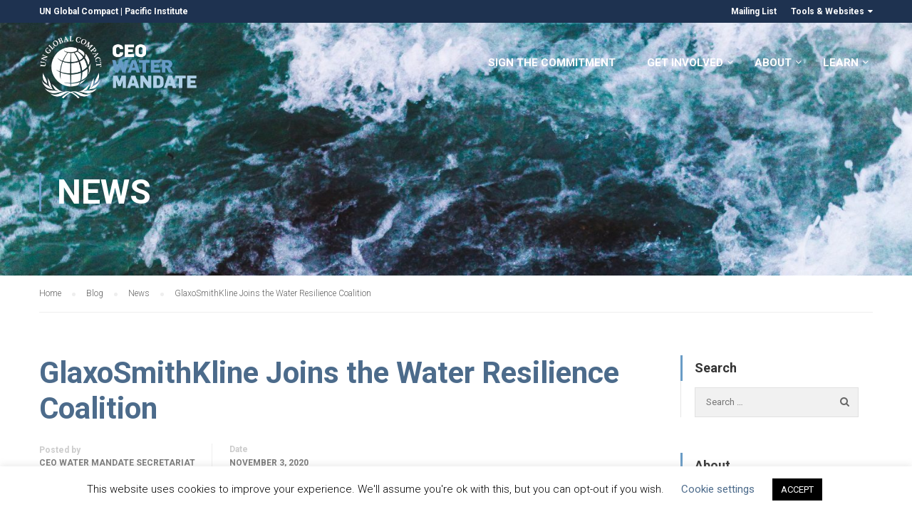

--- FILE ---
content_type: text/html; charset=UTF-8
request_url: https://ceowatermandate.org/posts/glaxosmithkline-joins-the-water-resilience-coalition/
body_size: 25829
content:
<!DOCTYPE html>
<html itemscope itemtype="http://schema.org/WebPage" lang="en-US">

<head>

	<meta http-equiv="Cache-Control" content="max-age=200" />
	<meta charset="UTF-8">
	<meta name="google-site-verification" content="hk11oLRvPcFyfhGcZZGCwp1BBaMijCfbuz-nTq_OTlo" />
	<meta name="viewport" content="width=device-width, initial-scale=1">
	<link rel="profile" href="http://gmpg.org/xfn/11">
	<link rel="pingback" href="https://ceowatermandate.org/xmlrpc.php">
    <link href="https://maxcdn.bootstrapcdn.com/font-awesome/4.7.0/css/font-awesome.min.css" rel="stylesheet">

    <!-- Google Head Scripts -->

	<!-- Google Tag Manager -->
	<script>(function(w,d,s,l,i){w[l]=w[l]||[];w[l].push({'gtm.start':
	new Date().getTime(),event:'gtm.js'});var f=d.getElementsByTagName(s)[0],
	j=d.createElement(s),dl=l!='dataLayer'?'&l='+l:'';j.async=true;j.src=
	'https://www.googletagmanager.com/gtm.js?id='+i+dl;f.parentNode.insertBefore(j,f);
	})(window,document,'script','dataLayer','GTM-PGM47WB');</script> 

    <!-- GA4 Google tag (gtag.js) --> <script async src="https://www.googletagmanager.com/gtag/js?id=G-SHDX375FT4"></script> <script>   window.dataLayer = window.dataLayer || [];   function gtag(){dataLayer.push(arguments);}   gtag('js', new Date());   gtag('config', 'G-SHDX375FT4'); </script>


    <!-- Global site tag (gtag.js) - Google Analytics -->
	<script async src="https://www.googletagmanager.com/gtag/js?id=UA-27773863-1"></script>
	<script>
    window.dataLayer = window.dataLayer || [];
    function gtag(){dataLayer.push(arguments);}
    gtag('js', new Date());
    gtag('config', 'UA-27773863-1');
    </script>

    <!-- Google Optimize -->
	<script src="https://www.googleoptimize.com/optimize.js?id=OPT-PHPP6PD"></script>

	<!-- END Google Head Scripts -->
	
	    <script type="text/javascript">
        /* <![CDATA[ */
        var ajaxurl = "https://ceowatermandate.org/wp-admin/admin-ajax.php";
        /* ]]> */
    </script>
	<style id="dynamic-mobmenu-inline-css" type="text/css">
@media screen and ( min-width: 782px ){
		body.admin-bar .mobmenu, body.admin-bar .mobmenu-panel, .show-nav-left.admin-bar .mobmenu-overlay, .show-nav-right.admin-bar .mobmenu-overlay {
			top: 32px!important;
		}
				body.admin-bar .mobmenu-search-holder {
				top: 72px!important;
		}
}

@media screen and ( max-width: 782px ){
	body.admin-bar .mobmenu, body.admin-bar .mobmenu-panel, .show-nav-left.admin-bar .mobmenu-overlay, .show-nav-right.admin-bar .mobmenu-overlay {
		top: 46px!important;
	}

	body.admin-bar .mob-menu-header-banner {
		top: 0px!important;
	}
		body.admin-bar .mobmenu-search-holder {
		top: 86px!important;
	}
	body.admin-bar  .mob-menu-slideout .mobmenu-search-holder {
		top: 40px!important;
	}

}

@media screen and ( max-width: 479px ) {
	.mob-menu-overlay .mobmenu-content {
		padding-top: 5%;
	}
}

@media screen and ( max-width: 782px ) {
	.mob-menu-overlay .mobmenu-content {
		padding-top: 10%;
	}
}


@media only screen and (min-width:1024px){
	.mob_menu, .mobmenu-panel, .mobmenu, .mobmenu-cart-panel, .mobmenu-footer-menu-holder, .mobmenu-right-panel, .mobmenu-left-panel  {
		display: none!important;
	}
}
/* Our css Custom Options values */
@media only screen and (max-width:1023px){
	.main-navigation {
		display:none !important;
	}
}


@media only screen and (max-width:1023px) {

			
	.mobmenur-container i {
		color: #FFF;
	}
	.mobmenul-container i {
		color: #FFF;
	}
	.mobmenul-container img {
		max-height:  30px;
		float: left;
	}
	.mobmenur-container img {
		max-height:  35px;
		float: right;
	}
	.mob-expand-submenu i {
		font-size: 25px;
	}
	#mobmenuleft li a , #mobmenuleft li a:visited, .mobmenu-content h2, .mobmenu-content h3, .show-nav-left .mob-menu-copyright, .show-nav-left .mob-expand-submenu i {
		color: #666;

	}
	.mob-cancel-button {
		font-size: 30px!important;
	}

	/* 3rd Level Left Menu Items Background color on Hover*/
	.mobmenu-content #mobmenuleft .sub-menu  .sub-menu li a:hover {
		color: #ccc;
	}
	/* 3rd Level Left Menu Items Background color on Hover*/
	.mobmenu-content #mobmenuleft .sub-menu .sub-menu li:hover {
		background-color: #666;
	}
	.mobmenu-content #mobmenuleft li:hover, .mobmenu-content #mobmenuright li:hover  {
		background-color: #666;
	}
	.mobmenu-content #mobmenuright li:hover  {
		background-color: #aecee7 ;
	}
	/* 3rd Level Right Menu Items Background color on Hover*/
	.mobmenu-content #mobmenuright .sub-menu .sub-menu li:hover {
		background-color: #666;
	}
	/* 3rd Level Right Menu Items Background color on Hover*/
	.mobmenu-content #mobmenuright .sub-menu  .sub-menu li a:hover {
		color: #ccc;
	}

		.mobmenu-content #mobmenuleft .sub-menu {
		background-color: #3a3a3a ;
		margin: 0;
		color: #fff ;
		width: 100%;
		position: initial;
		height: 100%;
	}
	.mob-menu-left-bg-holder {
				opacity: 1;
		background-attachment: fixed ;
		background-position: center top ;
		-webkit-background-size:  cover;
		-moz-background-size: cover;
		background-size: cover;
	}
	.mob-menu-right-bg-holder { 
				opacity: 1;
		background-attachment: fixed ;
		background-position: center top ;
		-webkit-background-size: cover;
		-moz-background-size: cover;
		background-size:  cover;
	}
		.mobmenu-content #mobmenuleft .sub-menu a {
		color: #fff ;
	}
	.mobmenu-content #mobmenuright .sub-menu  a {
		color: #fff ;
	}
	.mobmenu-content #mobmenuright .sub-menu .sub-menu {
		background-color: inherit;
	}
	.mobmenu-content #mobmenuright .sub-menu {
		background-color: #3a3a3a ;
		margin: 0;
		color: #fff ;
		position: initial;
		width: 100%;
	}
	#mobmenuleft li:hover a, #mobmenuleft li:hover i {
		color: #FFF;
	}
	#mobmenuright li a , #mobmenuright li a:visited, .show-nav-right .mob-menu-copyright, .show-nav-right .mob-expand-submenu i {
		color: #444444 ;
	}
	#mobmenuright li a:hover {
		color: #565656 ;
	}
	.mobmenul-container {
		top: 10px;
		margin-left: 5px;
		margin-top: 0px;
		height: 40px;
		float: left;
	}
	.mobmenur-container {
		top: 5px;
		margin-right: 5px;
		margin-top: 0px;
	}
		.mob-menu-logo-holder {
		margin-top:   0px;
		text-align:   left;
		margin-left:  20px;;
		margin-right: 0;
		height:       40px;
		float:left;	}
	.mob-menu-header-holder {
		width:  100% ;
		background-color: transparent ;
		height: 40px ;
		position:absolute;
	}
	body.mob-menu-overlay, body.mob-menu-slideout, body.mob-menu-slideout-over, body.mob-menu-slideout-top {
		padding-top: 0px;
	}
		.mobmenul-container, .mobmenur-container{
		position: relative; 
	}
	.mobmenu-left-panel {
		background-color:#F7F7F7;;
		width:  270px;  
	}
	.mobmenu-right-panel {
		background-color:#F7F7F7;		width:  270px; 
	}
	.show-nav-left .mobmenu-overlay, .show-nav-right .mobmenu-overlay, .show-mob-menu-search .mobmenu-overlay  {
		background: rgba(12,12,12,0.72);
	}
	.mob-menu-slideout-top .mobmenu-overlay {
		display:none!important;
	}
	.mob-menu-slideout.show-nav-left .mobmenu-push-wrap, .mob-menu-slideout.show-nav-left .mob-menu-header-holder {
		-webkit-transform: translateX(270px);
		-moz-transform: translateX(270px);
		-ms-transform: translateX(270px);
		-o-transform: translateX(270px);
		transform: translateX(270px);
	}
	.mob-menu-slideout.show-nav-right .mobmenu-push-wrap, .mob-menu-slideout.show-nav-right .mob-menu-header-holder {
		-webkit-transform: translateX(-270px);
		-moz-transform: translateX(-270px);
		-ms-transform: translateX(-270px);
		-o-transform: translateX(-270px);
		transform: translateX(-270px);
	}
	.mob-menu-slideout-top .mobmenu-panel {
		width:  100%;
		height: 100%;
		z-index: 1;
		position: fixed;
		left: 0px;
		top: 0px;
		max-height: 100%;
		-webkit-transform: translateY(-100%);
		-moz-transform: translateY(-100%);
		-ms-transform: translateY(-100%);
		-o-transform: translateY(-100%);
		transform: translateY(-100%);
	}
	.mob-menu-slideout-top.show-nav-left .show-panel, .mob-menu-slideout-top.show-nav-right .show-panel  {
		-webkit-transform: translateY(0px);
		-moz-transform: translateY(0px);
		-ms-transform: translateY(0px);
		-o-transform: translateY(0px);
		transform: translateY(0px);
		z-index: 300000;
	}
	.mob-menu-slideout-over.show-nav-left .mobmenu-left-panel {
		overflow: hidden;
	}
	.show-nav-left .mobmenu-panel.show-panel , .show-nav-right .mobmenu-panel.show-panel {
		z-index: 300000;
	}
	/* Hides everything pushed outside of it */
	.mob-menu-slideout .mobmenu-panel, .mob-menu-slideout-over .mobmenu-panel, .mob-menu-slideout .mobmenu-cart-panel, .mob-menu-slideout-over .mobmenu-cart-panel {
		position: fixed;
		top: 0;
		height: 100%;
		overflow-y: auto;
		overflow-x: auto;
		z-index: 10000;
		opacity: 1;
	}
	/*End of Mobmenu Slide Over */
	.mobmenu .headertext { 
		color: #FFF ;
		text-decoration: none;
	}
	.headertext span {
		position: absolute;
		line-height: 40px;
	}
	.mobmenu-search-holder {
		top: 40px;
	}
	/*Premium options  */
	
	/* Mobile Menu Frontend CSS Style*/
	body.mob-menu-overlay, body.mob-menu-slideout, body.mob-menu-slideout-over, body.mob-menu-slideout-top  {
		overflow-x: hidden;
	}
	
	.mobmenu-left-panel li a, .leftmbottom, .leftmtop{
		padding-left: 10%;
		padding-right: 10%;
	}
	.mobmenu-content li > .sub-menu li {
		padding-left: calc(10*1%);
	}

	.mobmenu-right-panel li, .rightmbottom, .rightmtop{
		padding-left: 0%;
		padding-right: 0%;
	}
	.mobmenul-container i {
		line-height: 30px;
		font-size: 30px;
		float: left;
	}
	.left-menu-icon-text {
		float: left;
		line-height: 30px;
		color: #222;
	}
	.mobmenu-left-panel .mobmenu-display-name {
		color: #666;
	}
	.right-menu-icon-text {
		float: right;
		line-height: 30px;
		color: #222;
	}
	.mobmenur-container i {
		line-height: 30px;
		font-size: 30px;
		float: right;
	}
	.nav, .main-navigation, .genesis-nav-menu, .hide {
		display: none!important;
	}
	
	.mob-standard-logo {
		display: inline-block;
		height:40px!important;	}
	.mob-retina-logo {
		height:40px!important;	}
	.mobmenu-content #mobmenuleft > li > a:hover {
		background-color: #666;
	}

	.mobmenu-content #mobmenuright > li > a:hover {
		background-color: #aecee7;
	}
	.mobmenu-left-panel .mob-cancel-button {
		color: #666;
	}
	.mobmenu-right-panel .mob-cancel-button {
		color: #666;
	}	
	
}


.mob-menu-logo-holder > .headertext span,.mobmenu input.mob-menu-search-field {
	font-family:Roboto;
	font-size:20px;
	font-weight:300;
	font-style:normal;
	letter-spacing:normal;
	text-transform:none;
}

.left-menu-icon-text {
	font-family:Dosis;
	font-size:inherit;
	font-weight:inherit;
	font-style:normal;
	line-height:1.5em;
	letter-spacing:normal;
	text-transform:none;
}

#mobmenuleft .mob-expand-submenu,#mobmenuleft > .widgettitle,#mobmenuleft li a,#mobmenuleft li a:visited,#mobmenuleft .mobmenu-content h2,#mobmenuleft .mobmenu-content h3,.mobmenu-left-panel .mobmenu-display-name, .mobmenu-content .mobmenu-tabs-header li {
	font-family:Dosis;
	font-size:inherit;
	font-weight:inherit;
	font-style:normal;
	line-height:1.5em;
	letter-spacing:normal;
	text-transform:none;
}

.right-menu-icon-text {
	font-family:Roboto;
	font-size:inherit;
	font-weight:inherit;
	font-style:normal;
	line-height:1.5em;
	letter-spacing:normal;
	text-transform:none;
}

#mobmenuright li a,#mobmenuright li a:visited,#mobmenuright .mobmenu-content h2,#mobmenuright .mobmenu-content h3,.mobmenu-left-panel .mobmenu-display-name {
	font-family:Roboto;
	font-size:inherit;
	font-weight:inherit;
	font-style:normal;
	line-height:1.5em;
	letter-spacing:normal;
	text-transform:none;
}

.mobmenur-container {top: 35px !important;}</style><meta name='robots' content='index, follow, max-image-preview:large, max-snippet:-1, max-video-preview:-1' />

	<!-- This site is optimized with the Yoast SEO plugin v24.5 - https://yoast.com/wordpress/plugins/seo/ -->
	<title>GlaxoSmithKline Joins the Water Resilience Coalition - CEO Water Mandate</title>
	<meta name="description" content="The CEO Water Mandate Secretariat welcomes GlaxoSmithKline as the latest company to join the Water Resilience Coalition!" />
	<link rel="canonical" href="https://ceowatermandate.org/posts/glaxosmithkline-joins-the-water-resilience-coalition/" />
	<meta property="og:locale" content="en_US" />
	<meta property="og:type" content="article" />
	<meta property="og:title" content="GlaxoSmithKline Joins the Water Resilience Coalition - CEO Water Mandate" />
	<meta property="og:description" content="The CEO Water Mandate Secretariat welcomes GlaxoSmithKline as the latest company to join the Water Resilience Coalition!" />
	<meta property="og:url" content="https://ceowatermandate.org/posts/glaxosmithkline-joins-the-water-resilience-coalition/" />
	<meta property="og:site_name" content="CEO Water Mandate" />
	<meta property="article:published_time" content="2020-11-03T15:28:44+00:00" />
	<meta property="article:modified_time" content="2021-11-05T16:06:39+00:00" />
	<meta property="og:image" content="https://ceowatermandate.org/wp-content/uploads/2020/11/glaxosmithkline-logo.jpg" />
	<meta property="og:image:width" content="275" />
	<meta property="og:image:height" content="200" />
	<meta property="og:image:type" content="image/jpeg" />
	<meta name="author" content="CEO Water Mandate Secretariat" />
	<meta name="twitter:card" content="summary_large_image" />
	<meta name="twitter:creator" content="@h2o_stewards" />
	<meta name="twitter:site" content="@h2o_stewards" />
	<meta name="twitter:label1" content="Written by" />
	<meta name="twitter:data1" content="CEO Water Mandate Secretariat" />
	<meta name="twitter:label2" content="Est. reading time" />
	<meta name="twitter:data2" content="1 minute" />
	<script type="application/ld+json" class="yoast-schema-graph">{"@context":"https://schema.org","@graph":[{"@type":"WebPage","@id":"https://ceowatermandate.org/posts/glaxosmithkline-joins-the-water-resilience-coalition/","url":"https://ceowatermandate.org/posts/glaxosmithkline-joins-the-water-resilience-coalition/","name":"GlaxoSmithKline Joins the Water Resilience Coalition - CEO Water Mandate","isPartOf":{"@id":"https://ceowatermandate.org/#website"},"primaryImageOfPage":{"@id":"https://ceowatermandate.org/posts/glaxosmithkline-joins-the-water-resilience-coalition/#primaryimage"},"image":{"@id":"https://ceowatermandate.org/posts/glaxosmithkline-joins-the-water-resilience-coalition/#primaryimage"},"thumbnailUrl":"https://ceowatermandate.org/wp-content/uploads/2020/11/glaxosmithkline-logo.jpg","datePublished":"2020-11-03T15:28:44+00:00","dateModified":"2021-11-05T16:06:39+00:00","author":{"@id":"https://ceowatermandate.org/#/schema/person/9d78edf19842087ec7386aa5104fe5e5"},"description":"The CEO Water Mandate Secretariat welcomes GlaxoSmithKline as the latest company to join the Water Resilience Coalition!","breadcrumb":{"@id":"https://ceowatermandate.org/posts/glaxosmithkline-joins-the-water-resilience-coalition/#breadcrumb"},"inLanguage":"en-US","potentialAction":[{"@type":"ReadAction","target":["https://ceowatermandate.org/posts/glaxosmithkline-joins-the-water-resilience-coalition/"]}]},{"@type":"ImageObject","inLanguage":"en-US","@id":"https://ceowatermandate.org/posts/glaxosmithkline-joins-the-water-resilience-coalition/#primaryimage","url":"https://ceowatermandate.org/wp-content/uploads/2020/11/glaxosmithkline-logo.jpg","contentUrl":"https://ceowatermandate.org/wp-content/uploads/2020/11/glaxosmithkline-logo.jpg","width":275,"height":200,"caption":"glaxosmithkline logo"},{"@type":"BreadcrumbList","@id":"https://ceowatermandate.org/posts/glaxosmithkline-joins-the-water-resilience-coalition/#breadcrumb","itemListElement":[{"@type":"ListItem","position":1,"name":"Home","item":"https://ceowatermandate.org/"},{"@type":"ListItem","position":2,"name":"Water Stewardship Leaders Blog","item":"https://ceowatermandate.org/blog/"},{"@type":"ListItem","position":3,"name":"GlaxoSmithKline Joins the Water Resilience Coalition"}]},{"@type":"WebSite","@id":"https://ceowatermandate.org/#website","url":"https://ceowatermandate.org/","name":"CEO Water Mandate","description":"Sign the Business Pledge for Water Stewardship","potentialAction":[{"@type":"SearchAction","target":{"@type":"EntryPoint","urlTemplate":"https://ceowatermandate.org/?s={search_term_string}"},"query-input":{"@type":"PropertyValueSpecification","valueRequired":true,"valueName":"search_term_string"}}],"inLanguage":"en-US"},{"@type":"Person","@id":"https://ceowatermandate.org/#/schema/person/9d78edf19842087ec7386aa5104fe5e5","name":"CEO Water Mandate Secretariat","image":{"@type":"ImageObject","inLanguage":"en-US","@id":"https://ceowatermandate.org/#/schema/person/image/6763901c3afa2ff0f142000d16c11c37","url":"https://ceowatermandate.org/wp-content/uploads/2017/11/ungc_.png","contentUrl":"https://ceowatermandate.org/wp-content/uploads/2017/11/ungc_.png","caption":"CEO Water Mandate Secretariat"},"description":"The CEO Water Mandate is a special initiative of the UN Secretary-General and the UN Global Compact, implemented in partnership with the Pacific Institute. These key partners work together as the CEO Water Mandate Secretariat. The Mandate Secretariat supports the initiative’s mission in many ways, including: 1) developing research, guidance, and tools that advance corporate water stewardship; 2) convening multi-stakeholder events to identify, explore, and solve key water challenges; 3) facilitating meaningful collective action to improve conditions in at-risk river basins."}]}</script>
	<!-- / Yoast SEO plugin. -->


<link rel='dns-prefetch' href='//translate.google.com' />
<link rel='dns-prefetch' href='//a.omappapi.com' />
<link rel='dns-prefetch' href='//fonts.googleapis.com' />
<link rel="alternate" type="application/rss+xml" title="CEO Water Mandate &raquo; Feed" href="https://ceowatermandate.org/feed/" />
<link rel="alternate" type="application/rss+xml" title="CEO Water Mandate &raquo; Comments Feed" href="https://ceowatermandate.org/comments/feed/" />
<link rel="alternate" type="text/calendar" title="CEO Water Mandate &raquo; iCal Feed" href="https://ceowatermandate.org/events/?ical=1" />
<link rel='stylesheet' id='custom_css-css' href='https://ceowatermandate.org/wp-content/plugins/WooCommerce-Bulk-Attributes/formating.css?ver=6.5.7' type='text/css' media='all' />
<link rel='stylesheet' id='dashicons-css' href='https://ceowatermandate.org/wp-includes/css/dashicons.min.css?ver=6.5.7' type='text/css' media='all' />
<link rel='stylesheet' id='menu-icons-extra-css' href='https://ceowatermandate.org/wp-content/plugins/menu-icons/css/extra.min.css?ver=0.13.20' type='text/css' media='all' />
<link rel='stylesheet' id='wp-block-library-css' href='https://ceowatermandate.org/wp-includes/css/dist/block-library/style.min.css?ver=6.5.7' type='text/css' media='all' />
<style id='wp-block-library-theme-inline-css' type='text/css'>
.wp-block-audio figcaption{color:#555;font-size:13px;text-align:center}.is-dark-theme .wp-block-audio figcaption{color:#ffffffa6}.wp-block-audio{margin:0 0 1em}.wp-block-code{border:1px solid #ccc;border-radius:4px;font-family:Menlo,Consolas,monaco,monospace;padding:.8em 1em}.wp-block-embed figcaption{color:#555;font-size:13px;text-align:center}.is-dark-theme .wp-block-embed figcaption{color:#ffffffa6}.wp-block-embed{margin:0 0 1em}.blocks-gallery-caption{color:#555;font-size:13px;text-align:center}.is-dark-theme .blocks-gallery-caption{color:#ffffffa6}.wp-block-image figcaption{color:#555;font-size:13px;text-align:center}.is-dark-theme .wp-block-image figcaption{color:#ffffffa6}.wp-block-image{margin:0 0 1em}.wp-block-pullquote{border-bottom:4px solid;border-top:4px solid;color:currentColor;margin-bottom:1.75em}.wp-block-pullquote cite,.wp-block-pullquote footer,.wp-block-pullquote__citation{color:currentColor;font-size:.8125em;font-style:normal;text-transform:uppercase}.wp-block-quote{border-left:.25em solid;margin:0 0 1.75em;padding-left:1em}.wp-block-quote cite,.wp-block-quote footer{color:currentColor;font-size:.8125em;font-style:normal;position:relative}.wp-block-quote.has-text-align-right{border-left:none;border-right:.25em solid;padding-left:0;padding-right:1em}.wp-block-quote.has-text-align-center{border:none;padding-left:0}.wp-block-quote.is-large,.wp-block-quote.is-style-large,.wp-block-quote.is-style-plain{border:none}.wp-block-search .wp-block-search__label{font-weight:700}.wp-block-search__button{border:1px solid #ccc;padding:.375em .625em}:where(.wp-block-group.has-background){padding:1.25em 2.375em}.wp-block-separator.has-css-opacity{opacity:.4}.wp-block-separator{border:none;border-bottom:2px solid;margin-left:auto;margin-right:auto}.wp-block-separator.has-alpha-channel-opacity{opacity:1}.wp-block-separator:not(.is-style-wide):not(.is-style-dots){width:100px}.wp-block-separator.has-background:not(.is-style-dots){border-bottom:none;height:1px}.wp-block-separator.has-background:not(.is-style-wide):not(.is-style-dots){height:2px}.wp-block-table{margin:0 0 1em}.wp-block-table td,.wp-block-table th{word-break:normal}.wp-block-table figcaption{color:#555;font-size:13px;text-align:center}.is-dark-theme .wp-block-table figcaption{color:#ffffffa6}.wp-block-video figcaption{color:#555;font-size:13px;text-align:center}.is-dark-theme .wp-block-video figcaption{color:#ffffffa6}.wp-block-video{margin:0 0 1em}.wp-block-template-part.has-background{margin-bottom:0;margin-top:0;padding:1.25em 2.375em}
</style>
<style id='co-authors-plus-coauthors-style-inline-css' type='text/css'>
.wp-block-co-authors-plus-coauthors.is-layout-flow [class*=wp-block-co-authors-plus]{display:inline}

</style>
<style id='co-authors-plus-avatar-style-inline-css' type='text/css'>
.wp-block-co-authors-plus-avatar :where(img){height:auto;max-width:100%;vertical-align:bottom}.wp-block-co-authors-plus-coauthors.is-layout-flow .wp-block-co-authors-plus-avatar :where(img){vertical-align:middle}.wp-block-co-authors-plus-avatar:is(.alignleft,.alignright){display:table}.wp-block-co-authors-plus-avatar.aligncenter{display:table;margin-inline:auto}

</style>
<style id='co-authors-plus-image-style-inline-css' type='text/css'>
.wp-block-co-authors-plus-image{margin-bottom:0}.wp-block-co-authors-plus-image :where(img){height:auto;max-width:100%;vertical-align:bottom}.wp-block-co-authors-plus-coauthors.is-layout-flow .wp-block-co-authors-plus-image :where(img){vertical-align:middle}.wp-block-co-authors-plus-image:is(.alignfull,.alignwide) :where(img){width:100%}.wp-block-co-authors-plus-image:is(.alignleft,.alignright){display:table}.wp-block-co-authors-plus-image.aligncenter{display:table;margin-inline:auto}

</style>
<style id='classic-theme-styles-inline-css' type='text/css'>
/*! This file is auto-generated */
.wp-block-button__link{color:#fff;background-color:#32373c;border-radius:9999px;box-shadow:none;text-decoration:none;padding:calc(.667em + 2px) calc(1.333em + 2px);font-size:1.125em}.wp-block-file__button{background:#32373c;color:#fff;text-decoration:none}
</style>
<style id='global-styles-inline-css' type='text/css'>
body{--wp--preset--color--black: #000000;--wp--preset--color--cyan-bluish-gray: #abb8c3;--wp--preset--color--white: #ffffff;--wp--preset--color--pale-pink: #f78da7;--wp--preset--color--vivid-red: #cf2e2e;--wp--preset--color--luminous-vivid-orange: #ff6900;--wp--preset--color--luminous-vivid-amber: #fcb900;--wp--preset--color--light-green-cyan: #7bdcb5;--wp--preset--color--vivid-green-cyan: #00d084;--wp--preset--color--pale-cyan-blue: #8ed1fc;--wp--preset--color--vivid-cyan-blue: #0693e3;--wp--preset--color--vivid-purple: #9b51e0;--wp--preset--color--primary: #699cc6;--wp--preset--color--title: #333;--wp--preset--color--sub-title: #999;--wp--preset--color--border-input: #ddd;--wp--preset--gradient--vivid-cyan-blue-to-vivid-purple: linear-gradient(135deg,rgba(6,147,227,1) 0%,rgb(155,81,224) 100%);--wp--preset--gradient--light-green-cyan-to-vivid-green-cyan: linear-gradient(135deg,rgb(122,220,180) 0%,rgb(0,208,130) 100%);--wp--preset--gradient--luminous-vivid-amber-to-luminous-vivid-orange: linear-gradient(135deg,rgba(252,185,0,1) 0%,rgba(255,105,0,1) 100%);--wp--preset--gradient--luminous-vivid-orange-to-vivid-red: linear-gradient(135deg,rgba(255,105,0,1) 0%,rgb(207,46,46) 100%);--wp--preset--gradient--very-light-gray-to-cyan-bluish-gray: linear-gradient(135deg,rgb(238,238,238) 0%,rgb(169,184,195) 100%);--wp--preset--gradient--cool-to-warm-spectrum: linear-gradient(135deg,rgb(74,234,220) 0%,rgb(151,120,209) 20%,rgb(207,42,186) 40%,rgb(238,44,130) 60%,rgb(251,105,98) 80%,rgb(254,248,76) 100%);--wp--preset--gradient--blush-light-purple: linear-gradient(135deg,rgb(255,206,236) 0%,rgb(152,150,240) 100%);--wp--preset--gradient--blush-bordeaux: linear-gradient(135deg,rgb(254,205,165) 0%,rgb(254,45,45) 50%,rgb(107,0,62) 100%);--wp--preset--gradient--luminous-dusk: linear-gradient(135deg,rgb(255,203,112) 0%,rgb(199,81,192) 50%,rgb(65,88,208) 100%);--wp--preset--gradient--pale-ocean: linear-gradient(135deg,rgb(255,245,203) 0%,rgb(182,227,212) 50%,rgb(51,167,181) 100%);--wp--preset--gradient--electric-grass: linear-gradient(135deg,rgb(202,248,128) 0%,rgb(113,206,126) 100%);--wp--preset--gradient--midnight: linear-gradient(135deg,rgb(2,3,129) 0%,rgb(40,116,252) 100%);--wp--preset--font-size--small: 13px;--wp--preset--font-size--medium: 20px;--wp--preset--font-size--large: 28px;--wp--preset--font-size--x-large: 42px;--wp--preset--font-size--normal: 15px;--wp--preset--font-size--huge: 36px;--wp--preset--spacing--20: 0.44rem;--wp--preset--spacing--30: 0.67rem;--wp--preset--spacing--40: 1rem;--wp--preset--spacing--50: 1.5rem;--wp--preset--spacing--60: 2.25rem;--wp--preset--spacing--70: 3.38rem;--wp--preset--spacing--80: 5.06rem;--wp--preset--shadow--natural: 6px 6px 9px rgba(0, 0, 0, 0.2);--wp--preset--shadow--deep: 12px 12px 50px rgba(0, 0, 0, 0.4);--wp--preset--shadow--sharp: 6px 6px 0px rgba(0, 0, 0, 0.2);--wp--preset--shadow--outlined: 6px 6px 0px -3px rgba(255, 255, 255, 1), 6px 6px rgba(0, 0, 0, 1);--wp--preset--shadow--crisp: 6px 6px 0px rgba(0, 0, 0, 1);}:where(.is-layout-flex){gap: 0.5em;}:where(.is-layout-grid){gap: 0.5em;}body .is-layout-flex{display: flex;}body .is-layout-flex{flex-wrap: wrap;align-items: center;}body .is-layout-flex > *{margin: 0;}body .is-layout-grid{display: grid;}body .is-layout-grid > *{margin: 0;}:where(.wp-block-columns.is-layout-flex){gap: 2em;}:where(.wp-block-columns.is-layout-grid){gap: 2em;}:where(.wp-block-post-template.is-layout-flex){gap: 1.25em;}:where(.wp-block-post-template.is-layout-grid){gap: 1.25em;}.has-black-color{color: var(--wp--preset--color--black) !important;}.has-cyan-bluish-gray-color{color: var(--wp--preset--color--cyan-bluish-gray) !important;}.has-white-color{color: var(--wp--preset--color--white) !important;}.has-pale-pink-color{color: var(--wp--preset--color--pale-pink) !important;}.has-vivid-red-color{color: var(--wp--preset--color--vivid-red) !important;}.has-luminous-vivid-orange-color{color: var(--wp--preset--color--luminous-vivid-orange) !important;}.has-luminous-vivid-amber-color{color: var(--wp--preset--color--luminous-vivid-amber) !important;}.has-light-green-cyan-color{color: var(--wp--preset--color--light-green-cyan) !important;}.has-vivid-green-cyan-color{color: var(--wp--preset--color--vivid-green-cyan) !important;}.has-pale-cyan-blue-color{color: var(--wp--preset--color--pale-cyan-blue) !important;}.has-vivid-cyan-blue-color{color: var(--wp--preset--color--vivid-cyan-blue) !important;}.has-vivid-purple-color{color: var(--wp--preset--color--vivid-purple) !important;}.has-black-background-color{background-color: var(--wp--preset--color--black) !important;}.has-cyan-bluish-gray-background-color{background-color: var(--wp--preset--color--cyan-bluish-gray) !important;}.has-white-background-color{background-color: var(--wp--preset--color--white) !important;}.has-pale-pink-background-color{background-color: var(--wp--preset--color--pale-pink) !important;}.has-vivid-red-background-color{background-color: var(--wp--preset--color--vivid-red) !important;}.has-luminous-vivid-orange-background-color{background-color: var(--wp--preset--color--luminous-vivid-orange) !important;}.has-luminous-vivid-amber-background-color{background-color: var(--wp--preset--color--luminous-vivid-amber) !important;}.has-light-green-cyan-background-color{background-color: var(--wp--preset--color--light-green-cyan) !important;}.has-vivid-green-cyan-background-color{background-color: var(--wp--preset--color--vivid-green-cyan) !important;}.has-pale-cyan-blue-background-color{background-color: var(--wp--preset--color--pale-cyan-blue) !important;}.has-vivid-cyan-blue-background-color{background-color: var(--wp--preset--color--vivid-cyan-blue) !important;}.has-vivid-purple-background-color{background-color: var(--wp--preset--color--vivid-purple) !important;}.has-black-border-color{border-color: var(--wp--preset--color--black) !important;}.has-cyan-bluish-gray-border-color{border-color: var(--wp--preset--color--cyan-bluish-gray) !important;}.has-white-border-color{border-color: var(--wp--preset--color--white) !important;}.has-pale-pink-border-color{border-color: var(--wp--preset--color--pale-pink) !important;}.has-vivid-red-border-color{border-color: var(--wp--preset--color--vivid-red) !important;}.has-luminous-vivid-orange-border-color{border-color: var(--wp--preset--color--luminous-vivid-orange) !important;}.has-luminous-vivid-amber-border-color{border-color: var(--wp--preset--color--luminous-vivid-amber) !important;}.has-light-green-cyan-border-color{border-color: var(--wp--preset--color--light-green-cyan) !important;}.has-vivid-green-cyan-border-color{border-color: var(--wp--preset--color--vivid-green-cyan) !important;}.has-pale-cyan-blue-border-color{border-color: var(--wp--preset--color--pale-cyan-blue) !important;}.has-vivid-cyan-blue-border-color{border-color: var(--wp--preset--color--vivid-cyan-blue) !important;}.has-vivid-purple-border-color{border-color: var(--wp--preset--color--vivid-purple) !important;}.has-vivid-cyan-blue-to-vivid-purple-gradient-background{background: var(--wp--preset--gradient--vivid-cyan-blue-to-vivid-purple) !important;}.has-light-green-cyan-to-vivid-green-cyan-gradient-background{background: var(--wp--preset--gradient--light-green-cyan-to-vivid-green-cyan) !important;}.has-luminous-vivid-amber-to-luminous-vivid-orange-gradient-background{background: var(--wp--preset--gradient--luminous-vivid-amber-to-luminous-vivid-orange) !important;}.has-luminous-vivid-orange-to-vivid-red-gradient-background{background: var(--wp--preset--gradient--luminous-vivid-orange-to-vivid-red) !important;}.has-very-light-gray-to-cyan-bluish-gray-gradient-background{background: var(--wp--preset--gradient--very-light-gray-to-cyan-bluish-gray) !important;}.has-cool-to-warm-spectrum-gradient-background{background: var(--wp--preset--gradient--cool-to-warm-spectrum) !important;}.has-blush-light-purple-gradient-background{background: var(--wp--preset--gradient--blush-light-purple) !important;}.has-blush-bordeaux-gradient-background{background: var(--wp--preset--gradient--blush-bordeaux) !important;}.has-luminous-dusk-gradient-background{background: var(--wp--preset--gradient--luminous-dusk) !important;}.has-pale-ocean-gradient-background{background: var(--wp--preset--gradient--pale-ocean) !important;}.has-electric-grass-gradient-background{background: var(--wp--preset--gradient--electric-grass) !important;}.has-midnight-gradient-background{background: var(--wp--preset--gradient--midnight) !important;}.has-small-font-size{font-size: var(--wp--preset--font-size--small) !important;}.has-medium-font-size{font-size: var(--wp--preset--font-size--medium) !important;}.has-large-font-size{font-size: var(--wp--preset--font-size--large) !important;}.has-x-large-font-size{font-size: var(--wp--preset--font-size--x-large) !important;}
.wp-block-navigation a:where(:not(.wp-element-button)){color: inherit;}
:where(.wp-block-post-template.is-layout-flex){gap: 1.25em;}:where(.wp-block-post-template.is-layout-grid){gap: 1.25em;}
:where(.wp-block-columns.is-layout-flex){gap: 2em;}:where(.wp-block-columns.is-layout-grid){gap: 2em;}
.wp-block-pullquote{font-size: 1.5em;line-height: 1.6;}
</style>
<link rel='stylesheet' id='cookie-law-info-css' href='https://ceowatermandate.org/wp-content/plugins/cookie-law-info/legacy/public/css/cookie-law-info-public.css?ver=3.4.0' type='text/css' media='all' />
<link rel='stylesheet' id='cookie-law-info-gdpr-css' href='https://ceowatermandate.org/wp-content/plugins/cookie-law-info/legacy/public/css/cookie-law-info-gdpr.css?ver=3.4.0' type='text/css' media='all' />
<link rel='stylesheet' id='google-language-translator-css' href='https://ceowatermandate.org/wp-content/plugins/google-language-translator/css/style.css?ver=6.0.20' type='text/css' media='' />
<link rel='stylesheet' id='woof-css' href='https://ceowatermandate.org/wp-content/plugins/woocommerce-products-filter/css/front.css?ver=2.2.9.4' type='text/css' media='all' />
<style id='woof-inline-css' type='text/css'>

.woof_products_top_panel li span, .woof_products_top_panel2 li span{background: url(https://ceowatermandate.org/wp-content/plugins/woocommerce-products-filter/img/delete.png);background-size: 14px 14px;background-repeat: no-repeat;background-position: right;}
.woof_edit_view{
                    display: none;
                }

</style>
<link rel='stylesheet' id='chosen-drop-down-css' href='https://ceowatermandate.org/wp-content/plugins/woocommerce-products-filter/js/chosen/chosen.min.css?ver=2.2.9.4' type='text/css' media='all' />
<link rel='stylesheet' id='woocommerce-layout-css' href='https://ceowatermandate.org/wp-content/plugins/woocommerce/assets/css/woocommerce-layout.css?ver=8.9.4' type='text/css' media='all' />
<link rel='stylesheet' id='woocommerce-general-css' href='https://ceowatermandate.org/wp-content/plugins/woocommerce/assets/css/woocommerce.css?ver=8.9.4' type='text/css' media='all' />
<style id='woocommerce-inline-inline-css' type='text/css'>
.woocommerce form .form-row .required { visibility: visible; }
</style>
<link rel='stylesheet' id='ppress-frontend-css' href='https://ceowatermandate.org/wp-content/plugins/wp-user-avatar/assets/css/frontend.min.css?ver=4.16.9' type='text/css' media='all' />
<link rel='stylesheet' id='ppress-flatpickr-css' href='https://ceowatermandate.org/wp-content/plugins/wp-user-avatar/assets/flatpickr/flatpickr.min.css?ver=4.16.9' type='text/css' media='all' />
<link rel='stylesheet' id='ppress-select2-css' href='https://ceowatermandate.org/wp-content/plugins/wp-user-avatar/assets/select2/select2.min.css?ver=6.5.7' type='text/css' media='all' />
<link rel='stylesheet' id='mm-google-webfont-roboto-css' href='//fonts.googleapis.com/css?family=Roboto%3A300%2Cinherit%2C400&#038;subset=latin%2Clatin-ext&#038;ver=6.5.7' type='text/css' media='all' />
<link rel='stylesheet' id='mm-google-webfont-dosis-css' href='//fonts.googleapis.com/css?family=Dosis%3Ainherit%2C400&#038;subset=latin%2Clatin-ext&#038;ver=6.5.7' type='text/css' media='all' />
<link rel='stylesheet' id='site-categories-styles-css' href='https://ceowatermandate.org/wp-content/plugins/site-categories-master/css/site-categories-styles.css?ver=6.5.7' type='text/css' media='all' />
<link rel='stylesheet' id='cssmobmenu-icons-css' href='https://ceowatermandate.org/wp-content/plugins/mobile-menu/includes/css/mobmenu-icons.css?ver=6.5.7' type='text/css' media='all' />
<link rel='stylesheet' id='cssmobmenu-css' href='https://ceowatermandate.org/wp-content/plugins/mobile-menu/includes/css/mobmenu.css?ver=2.8.7' type='text/css' media='all' />
<link rel='stylesheet' id='thim-child-style-css' href='https://ceowatermandate.org/wp-content/themes/eduma-child/style.css?ver=6.5.7' type='text/css' media='all' />
<link rel='stylesheet' id='font-awesome-css' href='https://ceowatermandate.org/wp-content/themes/eduma/assets/css/font-awesome.css?ver=4.2.8.8' type='text/css' media='all' />
<link rel='stylesheet' id='ionicons-css' href='https://ceowatermandate.org/wp-content/themes/eduma/assets/css/ionicons.min.css?ver=6.5.7' type='text/css' media='all' />
<link rel='stylesheet' id='font-pe-icon-7-css' href='https://ceowatermandate.org/wp-content/themes/eduma/assets/css/font-pe-icon-7.css?ver=6.5.7' type='text/css' media='all' />
<link rel='stylesheet' id='flaticon-css' href='https://ceowatermandate.org/wp-content/themes/eduma/assets/css/flaticon.css?ver=6.5.7' type='text/css' media='all' />
<link rel='stylesheet' id='thim-custom-vc-css' href='https://ceowatermandate.org/wp-content/themes/eduma/assets/css/custom-vc.css?ver=4.2.8.8' type='text/css' media='all' />
<link rel='stylesheet' id='thim-style-css' href='https://ceowatermandate.org/wp-content/themes/eduma/style.css?ver=4.2.8.8' type='text/css' media='all' />
<link rel='stylesheet' id='thim-style-options-css' href='https://ceowatermandate.org/wp-content/uploads/tc_stylesheets/eduma.1767812085.css?ver=6.5.7' type='text/css' media='all' />
<!--n2css--><!--n2js--><script type="text/javascript" src="https://ceowatermandate.org/wp-includes/js/jquery/jquery.min.js?ver=3.7.1" id="jquery-core-js"></script>
<script type="text/javascript" src="https://ceowatermandate.org/wp-includes/js/jquery/jquery-migrate.min.js?ver=3.4.1" id="jquery-migrate-js"></script>
<script type="text/javascript" id="cookie-law-info-js-extra">
/* <![CDATA[ */
var Cli_Data = {"nn_cookie_ids":[],"cookielist":[],"non_necessary_cookies":[],"ccpaEnabled":"","ccpaRegionBased":"","ccpaBarEnabled":"","strictlyEnabled":["necessary","obligatoire"],"ccpaType":"gdpr","js_blocking":"","custom_integration":"","triggerDomRefresh":"","secure_cookies":""};
var cli_cookiebar_settings = {"animate_speed_hide":"500","animate_speed_show":"500","background":"#FFF","border":"#b1a6a6c2","border_on":"","button_1_button_colour":"#000","button_1_button_hover":"#000000","button_1_link_colour":"#fff","button_1_as_button":"1","button_1_new_win":"","button_2_button_colour":"#333","button_2_button_hover":"#292929","button_2_link_colour":"#444","button_2_as_button":"","button_2_hidebar":"","button_3_button_colour":"#000","button_3_button_hover":"#000000","button_3_link_colour":"#fff","button_3_as_button":"1","button_3_new_win":"","button_4_button_colour":"#000","button_4_button_hover":"#000000","button_4_link_colour":"#4c6b8b","button_4_as_button":"","button_7_button_colour":"#61a229","button_7_button_hover":"#4e8221","button_7_link_colour":"#fff","button_7_as_button":"1","button_7_new_win":"","font_family":"inherit","header_fix":"","notify_animate_hide":"1","notify_animate_show":"","notify_div_id":"#cookie-law-info-bar","notify_position_horizontal":"right","notify_position_vertical":"bottom","scroll_close":"","scroll_close_reload":"","accept_close_reload":"","reject_close_reload":"","showagain_tab":"","showagain_background":"#fff","showagain_border":"#000","showagain_div_id":"#cookie-law-info-again","showagain_x_position":"100px","text":"#000","show_once_yn":"","show_once":"10000","logging_on":"","as_popup":"","popup_overlay":"1","bar_heading_text":"","cookie_bar_as":"banner","popup_showagain_position":"bottom-right","widget_position":"left"};
var log_object = {"ajax_url":"https:\/\/ceowatermandate.org\/wp-admin\/admin-ajax.php"};
/* ]]> */
</script>
<script type="text/javascript" src="https://ceowatermandate.org/wp-content/plugins/cookie-law-info/legacy/public/js/cookie-law-info-public.js?ver=3.4.0" id="cookie-law-info-js"></script>
<script type="text/javascript" src="https://ceowatermandate.org/wp-content/plugins/revslider/public/assets/js/rbtools.min.js?ver=6.6.5" async id="tp-tools-js"></script>
<script type="text/javascript" src="https://ceowatermandate.org/wp-content/plugins/revslider/public/assets/js/rs6.min.js?ver=6.6.5" async id="revmin-js"></script>
<script type="text/javascript" src="https://ceowatermandate.org/wp-content/plugins/woocommerce/assets/js/jquery-blockui/jquery.blockUI.min.js?ver=2.7.0-wc.8.9.4" id="jquery-blockui-js" defer="defer" data-wp-strategy="defer"></script>
<script type="text/javascript" src="https://ceowatermandate.org/wp-content/plugins/woocommerce/assets/js/js-cookie/js.cookie.min.js?ver=2.1.4-wc.8.9.4" id="js-cookie-js" defer="defer" data-wp-strategy="defer"></script>
<script type="text/javascript" id="woocommerce-js-extra">
/* <![CDATA[ */
var woocommerce_params = {"ajax_url":"https:\/\/ceowatermandate.org\/wp-admin\/admin-ajax.php","wc_ajax_url":"\/?wc-ajax=%%endpoint%%"};
/* ]]> */
</script>
<script type="text/javascript" src="https://ceowatermandate.org/wp-content/plugins/woocommerce/assets/js/frontend/woocommerce.min.js?ver=8.9.4" id="woocommerce-js" defer="defer" data-wp-strategy="defer"></script>
<script type="text/javascript" src="https://ceowatermandate.org/wp-content/plugins/wp-user-avatar/assets/flatpickr/flatpickr.min.js?ver=4.16.9" id="ppress-flatpickr-js"></script>
<script type="text/javascript" src="https://ceowatermandate.org/wp-content/plugins/wp-user-avatar/assets/select2/select2.min.js?ver=4.16.9" id="ppress-select2-js"></script>
<script type="text/javascript" src="https://ceowatermandate.org/wp-content/plugins/mobile-menu/includes/js/mobmenu.js?ver=2.8.7" id="mobmenujs-js"></script>
<script></script><link rel="https://api.w.org/" href="https://ceowatermandate.org/wp-json/" /><link rel="alternate" type="application/json" href="https://ceowatermandate.org/wp-json/wp/v2/posts/71690" /><link rel="EditURI" type="application/rsd+xml" title="RSD" href="https://ceowatermandate.org/xmlrpc.php?rsd" />
<meta name="generator" content="WordPress 6.5.7" />
<meta name="generator" content="WooCommerce 8.9.4" />
<link rel='shortlink' href='https://ceowatermandate.org/?p=71690' />
<link rel="alternate" type="application/json+oembed" href="https://ceowatermandate.org/wp-json/oembed/1.0/embed?url=https%3A%2F%2Fceowatermandate.org%2Fposts%2Fglaxosmithkline-joins-the-water-resilience-coalition%2F" />
<link rel="alternate" type="text/xml+oembed" href="https://ceowatermandate.org/wp-json/oembed/1.0/embed?url=https%3A%2F%2Fceowatermandate.org%2Fposts%2Fglaxosmithkline-joins-the-water-resilience-coalition%2F&#038;format=xml" />
<style>#google_language_translator{width:auto!important;}div.skiptranslate.goog-te-gadget{display:inline!important;}.goog-tooltip{display: none!important;}.goog-tooltip:hover{display: none!important;}.goog-text-highlight{background-color:transparent!important;border:none!important;box-shadow:none!important;}#google_language_translator select.goog-te-combo{color:#32373c;}#google_language_translator{color:transparent;}body{top:0px!important;}#goog-gt-{display:none!important;}font font{background-color:transparent!important;box-shadow:none!important;position:initial!important;}#glt-translate-trigger{left:20px;right:auto;}#glt-translate-trigger > span{color:#ffffff;}#glt-translate-trigger{background:#f89406;}.goog-te-gadget .goog-te-combo{width:100%;}</style><meta name="tec-api-version" content="v1"><meta name="tec-api-origin" content="https://ceowatermandate.org"><link rel="alternate" href="https://ceowatermandate.org/wp-json/tribe/events/v1/" />	<noscript><style>.woocommerce-product-gallery{ opacity: 1 !important; }</style></noscript>
	            <script type="text/javascript">
                function tc_insert_internal_css(css) {
                    var tc_style = document.createElement("style");
                    tc_style.type = "text/css";
                    tc_style.setAttribute('data-type', 'tc-internal-css');
                    var tc_style_content = document.createTextNode(css);
                    tc_style.appendChild(tc_style_content);
                    document.head.appendChild(tc_style);
                }
            </script>
			<meta name="generator" content="Powered by WPBakery Page Builder - drag and drop page builder for WordPress."/>
<meta name="generator" content="Powered by Slider Revolution 6.6.5 - responsive, Mobile-Friendly Slider Plugin for WordPress with comfortable drag and drop interface." />
<link rel="icon" href="https://ceowatermandate.org/wp-content/uploads/2019/08/cropped-CEO-Water-Mandate-logo-August-2019-favicon-32x32.png" sizes="32x32" />
<link rel="icon" href="https://ceowatermandate.org/wp-content/uploads/2019/08/cropped-CEO-Water-Mandate-logo-August-2019-favicon-192x192.png" sizes="192x192" />
<link rel="apple-touch-icon" href="https://ceowatermandate.org/wp-content/uploads/2019/08/cropped-CEO-Water-Mandate-logo-August-2019-favicon-180x180.png" />
<meta name="msapplication-TileImage" content="https://ceowatermandate.org/wp-content/uploads/2019/08/cropped-CEO-Water-Mandate-logo-August-2019-favicon-270x270.png" />
<script>function setREVStartSize(e){
			//window.requestAnimationFrame(function() {
				window.RSIW = window.RSIW===undefined ? window.innerWidth : window.RSIW;
				window.RSIH = window.RSIH===undefined ? window.innerHeight : window.RSIH;
				try {
					var pw = document.getElementById(e.c).parentNode.offsetWidth,
						newh;
					pw = pw===0 || isNaN(pw) || (e.l=="fullwidth" || e.layout=="fullwidth") ? window.RSIW : pw;
					e.tabw = e.tabw===undefined ? 0 : parseInt(e.tabw);
					e.thumbw = e.thumbw===undefined ? 0 : parseInt(e.thumbw);
					e.tabh = e.tabh===undefined ? 0 : parseInt(e.tabh);
					e.thumbh = e.thumbh===undefined ? 0 : parseInt(e.thumbh);
					e.tabhide = e.tabhide===undefined ? 0 : parseInt(e.tabhide);
					e.thumbhide = e.thumbhide===undefined ? 0 : parseInt(e.thumbhide);
					e.mh = e.mh===undefined || e.mh=="" || e.mh==="auto" ? 0 : parseInt(e.mh,0);
					if(e.layout==="fullscreen" || e.l==="fullscreen")
						newh = Math.max(e.mh,window.RSIH);
					else{
						e.gw = Array.isArray(e.gw) ? e.gw : [e.gw];
						for (var i in e.rl) if (e.gw[i]===undefined || e.gw[i]===0) e.gw[i] = e.gw[i-1];
						e.gh = e.el===undefined || e.el==="" || (Array.isArray(e.el) && e.el.length==0)? e.gh : e.el;
						e.gh = Array.isArray(e.gh) ? e.gh : [e.gh];
						for (var i in e.rl) if (e.gh[i]===undefined || e.gh[i]===0) e.gh[i] = e.gh[i-1];
											
						var nl = new Array(e.rl.length),
							ix = 0,
							sl;
						e.tabw = e.tabhide>=pw ? 0 : e.tabw;
						e.thumbw = e.thumbhide>=pw ? 0 : e.thumbw;
						e.tabh = e.tabhide>=pw ? 0 : e.tabh;
						e.thumbh = e.thumbhide>=pw ? 0 : e.thumbh;
						for (var i in e.rl) nl[i] = e.rl[i]<window.RSIW ? 0 : e.rl[i];
						sl = nl[0];
						for (var i in nl) if (sl>nl[i] && nl[i]>0) { sl = nl[i]; ix=i;}
						var m = pw>(e.gw[ix]+e.tabw+e.thumbw) ? 1 : (pw-(e.tabw+e.thumbw)) / (e.gw[ix]);
						newh =  (e.gh[ix] * m) + (e.tabh + e.thumbh);
					}
					var el = document.getElementById(e.c);
					if (el!==null && el) el.style.height = newh+"px";
					el = document.getElementById(e.c+"_wrapper");
					if (el!==null && el) {
						el.style.height = newh+"px";
						el.style.display = "block";
					}
				} catch(e){
					console.log("Failure at Presize of Slider:" + e)
				}
			//});
		  };</script>
<style id="thim-customizer-inline-styles">/* cyrillic-ext */
@font-face {
  font-family: 'Roboto';
  font-style: normal;
  font-weight: 300;
  font-stretch: 100%;
  font-display: swap;
  src: url(https://fonts.gstatic.com/s/roboto/v50/KFO7CnqEu92Fr1ME7kSn66aGLdTylUAMa3GUBHMdazTgWw.woff2) format('woff2');
  unicode-range: U+0460-052F, U+1C80-1C8A, U+20B4, U+2DE0-2DFF, U+A640-A69F, U+FE2E-FE2F;
}
/* cyrillic */
@font-face {
  font-family: 'Roboto';
  font-style: normal;
  font-weight: 300;
  font-stretch: 100%;
  font-display: swap;
  src: url(https://fonts.gstatic.com/s/roboto/v50/KFO7CnqEu92Fr1ME7kSn66aGLdTylUAMa3iUBHMdazTgWw.woff2) format('woff2');
  unicode-range: U+0301, U+0400-045F, U+0490-0491, U+04B0-04B1, U+2116;
}
/* greek-ext */
@font-face {
  font-family: 'Roboto';
  font-style: normal;
  font-weight: 300;
  font-stretch: 100%;
  font-display: swap;
  src: url(https://fonts.gstatic.com/s/roboto/v50/KFO7CnqEu92Fr1ME7kSn66aGLdTylUAMa3CUBHMdazTgWw.woff2) format('woff2');
  unicode-range: U+1F00-1FFF;
}
/* greek */
@font-face {
  font-family: 'Roboto';
  font-style: normal;
  font-weight: 300;
  font-stretch: 100%;
  font-display: swap;
  src: url(https://fonts.gstatic.com/s/roboto/v50/KFO7CnqEu92Fr1ME7kSn66aGLdTylUAMa3-UBHMdazTgWw.woff2) format('woff2');
  unicode-range: U+0370-0377, U+037A-037F, U+0384-038A, U+038C, U+038E-03A1, U+03A3-03FF;
}
/* math */
@font-face {
  font-family: 'Roboto';
  font-style: normal;
  font-weight: 300;
  font-stretch: 100%;
  font-display: swap;
  src: url(https://fonts.gstatic.com/s/roboto/v50/KFO7CnqEu92Fr1ME7kSn66aGLdTylUAMawCUBHMdazTgWw.woff2) format('woff2');
  unicode-range: U+0302-0303, U+0305, U+0307-0308, U+0310, U+0312, U+0315, U+031A, U+0326-0327, U+032C, U+032F-0330, U+0332-0333, U+0338, U+033A, U+0346, U+034D, U+0391-03A1, U+03A3-03A9, U+03B1-03C9, U+03D1, U+03D5-03D6, U+03F0-03F1, U+03F4-03F5, U+2016-2017, U+2034-2038, U+203C, U+2040, U+2043, U+2047, U+2050, U+2057, U+205F, U+2070-2071, U+2074-208E, U+2090-209C, U+20D0-20DC, U+20E1, U+20E5-20EF, U+2100-2112, U+2114-2115, U+2117-2121, U+2123-214F, U+2190, U+2192, U+2194-21AE, U+21B0-21E5, U+21F1-21F2, U+21F4-2211, U+2213-2214, U+2216-22FF, U+2308-230B, U+2310, U+2319, U+231C-2321, U+2336-237A, U+237C, U+2395, U+239B-23B7, U+23D0, U+23DC-23E1, U+2474-2475, U+25AF, U+25B3, U+25B7, U+25BD, U+25C1, U+25CA, U+25CC, U+25FB, U+266D-266F, U+27C0-27FF, U+2900-2AFF, U+2B0E-2B11, U+2B30-2B4C, U+2BFE, U+3030, U+FF5B, U+FF5D, U+1D400-1D7FF, U+1EE00-1EEFF;
}
/* symbols */
@font-face {
  font-family: 'Roboto';
  font-style: normal;
  font-weight: 300;
  font-stretch: 100%;
  font-display: swap;
  src: url(https://fonts.gstatic.com/s/roboto/v50/KFO7CnqEu92Fr1ME7kSn66aGLdTylUAMaxKUBHMdazTgWw.woff2) format('woff2');
  unicode-range: U+0001-000C, U+000E-001F, U+007F-009F, U+20DD-20E0, U+20E2-20E4, U+2150-218F, U+2190, U+2192, U+2194-2199, U+21AF, U+21E6-21F0, U+21F3, U+2218-2219, U+2299, U+22C4-22C6, U+2300-243F, U+2440-244A, U+2460-24FF, U+25A0-27BF, U+2800-28FF, U+2921-2922, U+2981, U+29BF, U+29EB, U+2B00-2BFF, U+4DC0-4DFF, U+FFF9-FFFB, U+10140-1018E, U+10190-1019C, U+101A0, U+101D0-101FD, U+102E0-102FB, U+10E60-10E7E, U+1D2C0-1D2D3, U+1D2E0-1D37F, U+1F000-1F0FF, U+1F100-1F1AD, U+1F1E6-1F1FF, U+1F30D-1F30F, U+1F315, U+1F31C, U+1F31E, U+1F320-1F32C, U+1F336, U+1F378, U+1F37D, U+1F382, U+1F393-1F39F, U+1F3A7-1F3A8, U+1F3AC-1F3AF, U+1F3C2, U+1F3C4-1F3C6, U+1F3CA-1F3CE, U+1F3D4-1F3E0, U+1F3ED, U+1F3F1-1F3F3, U+1F3F5-1F3F7, U+1F408, U+1F415, U+1F41F, U+1F426, U+1F43F, U+1F441-1F442, U+1F444, U+1F446-1F449, U+1F44C-1F44E, U+1F453, U+1F46A, U+1F47D, U+1F4A3, U+1F4B0, U+1F4B3, U+1F4B9, U+1F4BB, U+1F4BF, U+1F4C8-1F4CB, U+1F4D6, U+1F4DA, U+1F4DF, U+1F4E3-1F4E6, U+1F4EA-1F4ED, U+1F4F7, U+1F4F9-1F4FB, U+1F4FD-1F4FE, U+1F503, U+1F507-1F50B, U+1F50D, U+1F512-1F513, U+1F53E-1F54A, U+1F54F-1F5FA, U+1F610, U+1F650-1F67F, U+1F687, U+1F68D, U+1F691, U+1F694, U+1F698, U+1F6AD, U+1F6B2, U+1F6B9-1F6BA, U+1F6BC, U+1F6C6-1F6CF, U+1F6D3-1F6D7, U+1F6E0-1F6EA, U+1F6F0-1F6F3, U+1F6F7-1F6FC, U+1F700-1F7FF, U+1F800-1F80B, U+1F810-1F847, U+1F850-1F859, U+1F860-1F887, U+1F890-1F8AD, U+1F8B0-1F8BB, U+1F8C0-1F8C1, U+1F900-1F90B, U+1F93B, U+1F946, U+1F984, U+1F996, U+1F9E9, U+1FA00-1FA6F, U+1FA70-1FA7C, U+1FA80-1FA89, U+1FA8F-1FAC6, U+1FACE-1FADC, U+1FADF-1FAE9, U+1FAF0-1FAF8, U+1FB00-1FBFF;
}
/* vietnamese */
@font-face {
  font-family: 'Roboto';
  font-style: normal;
  font-weight: 300;
  font-stretch: 100%;
  font-display: swap;
  src: url(https://fonts.gstatic.com/s/roboto/v50/KFO7CnqEu92Fr1ME7kSn66aGLdTylUAMa3OUBHMdazTgWw.woff2) format('woff2');
  unicode-range: U+0102-0103, U+0110-0111, U+0128-0129, U+0168-0169, U+01A0-01A1, U+01AF-01B0, U+0300-0301, U+0303-0304, U+0308-0309, U+0323, U+0329, U+1EA0-1EF9, U+20AB;
}
/* latin-ext */
@font-face {
  font-family: 'Roboto';
  font-style: normal;
  font-weight: 300;
  font-stretch: 100%;
  font-display: swap;
  src: url(https://fonts.gstatic.com/s/roboto/v50/KFO7CnqEu92Fr1ME7kSn66aGLdTylUAMa3KUBHMdazTgWw.woff2) format('woff2');
  unicode-range: U+0100-02BA, U+02BD-02C5, U+02C7-02CC, U+02CE-02D7, U+02DD-02FF, U+0304, U+0308, U+0329, U+1D00-1DBF, U+1E00-1E9F, U+1EF2-1EFF, U+2020, U+20A0-20AB, U+20AD-20C0, U+2113, U+2C60-2C7F, U+A720-A7FF;
}
/* latin */
@font-face {
  font-family: 'Roboto';
  font-style: normal;
  font-weight: 300;
  font-stretch: 100%;
  font-display: swap;
  src: url(https://fonts.gstatic.com/s/roboto/v50/KFO7CnqEu92Fr1ME7kSn66aGLdTylUAMa3yUBHMdazQ.woff2) format('woff2');
  unicode-range: U+0000-00FF, U+0131, U+0152-0153, U+02BB-02BC, U+02C6, U+02DA, U+02DC, U+0304, U+0308, U+0329, U+2000-206F, U+20AC, U+2122, U+2191, U+2193, U+2212, U+2215, U+FEFF, U+FFFD;
}
/* cyrillic-ext */
@font-face {
  font-family: 'Roboto';
  font-style: normal;
  font-weight: 400;
  font-stretch: 100%;
  font-display: swap;
  src: url(https://fonts.gstatic.com/s/roboto/v50/KFO7CnqEu92Fr1ME7kSn66aGLdTylUAMa3GUBHMdazTgWw.woff2) format('woff2');
  unicode-range: U+0460-052F, U+1C80-1C8A, U+20B4, U+2DE0-2DFF, U+A640-A69F, U+FE2E-FE2F;
}
/* cyrillic */
@font-face {
  font-family: 'Roboto';
  font-style: normal;
  font-weight: 400;
  font-stretch: 100%;
  font-display: swap;
  src: url(https://fonts.gstatic.com/s/roboto/v50/KFO7CnqEu92Fr1ME7kSn66aGLdTylUAMa3iUBHMdazTgWw.woff2) format('woff2');
  unicode-range: U+0301, U+0400-045F, U+0490-0491, U+04B0-04B1, U+2116;
}
/* greek-ext */
@font-face {
  font-family: 'Roboto';
  font-style: normal;
  font-weight: 400;
  font-stretch: 100%;
  font-display: swap;
  src: url(https://fonts.gstatic.com/s/roboto/v50/KFO7CnqEu92Fr1ME7kSn66aGLdTylUAMa3CUBHMdazTgWw.woff2) format('woff2');
  unicode-range: U+1F00-1FFF;
}
/* greek */
@font-face {
  font-family: 'Roboto';
  font-style: normal;
  font-weight: 400;
  font-stretch: 100%;
  font-display: swap;
  src: url(https://fonts.gstatic.com/s/roboto/v50/KFO7CnqEu92Fr1ME7kSn66aGLdTylUAMa3-UBHMdazTgWw.woff2) format('woff2');
  unicode-range: U+0370-0377, U+037A-037F, U+0384-038A, U+038C, U+038E-03A1, U+03A3-03FF;
}
/* math */
@font-face {
  font-family: 'Roboto';
  font-style: normal;
  font-weight: 400;
  font-stretch: 100%;
  font-display: swap;
  src: url(https://fonts.gstatic.com/s/roboto/v50/KFO7CnqEu92Fr1ME7kSn66aGLdTylUAMawCUBHMdazTgWw.woff2) format('woff2');
  unicode-range: U+0302-0303, U+0305, U+0307-0308, U+0310, U+0312, U+0315, U+031A, U+0326-0327, U+032C, U+032F-0330, U+0332-0333, U+0338, U+033A, U+0346, U+034D, U+0391-03A1, U+03A3-03A9, U+03B1-03C9, U+03D1, U+03D5-03D6, U+03F0-03F1, U+03F4-03F5, U+2016-2017, U+2034-2038, U+203C, U+2040, U+2043, U+2047, U+2050, U+2057, U+205F, U+2070-2071, U+2074-208E, U+2090-209C, U+20D0-20DC, U+20E1, U+20E5-20EF, U+2100-2112, U+2114-2115, U+2117-2121, U+2123-214F, U+2190, U+2192, U+2194-21AE, U+21B0-21E5, U+21F1-21F2, U+21F4-2211, U+2213-2214, U+2216-22FF, U+2308-230B, U+2310, U+2319, U+231C-2321, U+2336-237A, U+237C, U+2395, U+239B-23B7, U+23D0, U+23DC-23E1, U+2474-2475, U+25AF, U+25B3, U+25B7, U+25BD, U+25C1, U+25CA, U+25CC, U+25FB, U+266D-266F, U+27C0-27FF, U+2900-2AFF, U+2B0E-2B11, U+2B30-2B4C, U+2BFE, U+3030, U+FF5B, U+FF5D, U+1D400-1D7FF, U+1EE00-1EEFF;
}
/* symbols */
@font-face {
  font-family: 'Roboto';
  font-style: normal;
  font-weight: 400;
  font-stretch: 100%;
  font-display: swap;
  src: url(https://fonts.gstatic.com/s/roboto/v50/KFO7CnqEu92Fr1ME7kSn66aGLdTylUAMaxKUBHMdazTgWw.woff2) format('woff2');
  unicode-range: U+0001-000C, U+000E-001F, U+007F-009F, U+20DD-20E0, U+20E2-20E4, U+2150-218F, U+2190, U+2192, U+2194-2199, U+21AF, U+21E6-21F0, U+21F3, U+2218-2219, U+2299, U+22C4-22C6, U+2300-243F, U+2440-244A, U+2460-24FF, U+25A0-27BF, U+2800-28FF, U+2921-2922, U+2981, U+29BF, U+29EB, U+2B00-2BFF, U+4DC0-4DFF, U+FFF9-FFFB, U+10140-1018E, U+10190-1019C, U+101A0, U+101D0-101FD, U+102E0-102FB, U+10E60-10E7E, U+1D2C0-1D2D3, U+1D2E0-1D37F, U+1F000-1F0FF, U+1F100-1F1AD, U+1F1E6-1F1FF, U+1F30D-1F30F, U+1F315, U+1F31C, U+1F31E, U+1F320-1F32C, U+1F336, U+1F378, U+1F37D, U+1F382, U+1F393-1F39F, U+1F3A7-1F3A8, U+1F3AC-1F3AF, U+1F3C2, U+1F3C4-1F3C6, U+1F3CA-1F3CE, U+1F3D4-1F3E0, U+1F3ED, U+1F3F1-1F3F3, U+1F3F5-1F3F7, U+1F408, U+1F415, U+1F41F, U+1F426, U+1F43F, U+1F441-1F442, U+1F444, U+1F446-1F449, U+1F44C-1F44E, U+1F453, U+1F46A, U+1F47D, U+1F4A3, U+1F4B0, U+1F4B3, U+1F4B9, U+1F4BB, U+1F4BF, U+1F4C8-1F4CB, U+1F4D6, U+1F4DA, U+1F4DF, U+1F4E3-1F4E6, U+1F4EA-1F4ED, U+1F4F7, U+1F4F9-1F4FB, U+1F4FD-1F4FE, U+1F503, U+1F507-1F50B, U+1F50D, U+1F512-1F513, U+1F53E-1F54A, U+1F54F-1F5FA, U+1F610, U+1F650-1F67F, U+1F687, U+1F68D, U+1F691, U+1F694, U+1F698, U+1F6AD, U+1F6B2, U+1F6B9-1F6BA, U+1F6BC, U+1F6C6-1F6CF, U+1F6D3-1F6D7, U+1F6E0-1F6EA, U+1F6F0-1F6F3, U+1F6F7-1F6FC, U+1F700-1F7FF, U+1F800-1F80B, U+1F810-1F847, U+1F850-1F859, U+1F860-1F887, U+1F890-1F8AD, U+1F8B0-1F8BB, U+1F8C0-1F8C1, U+1F900-1F90B, U+1F93B, U+1F946, U+1F984, U+1F996, U+1F9E9, U+1FA00-1FA6F, U+1FA70-1FA7C, U+1FA80-1FA89, U+1FA8F-1FAC6, U+1FACE-1FADC, U+1FADF-1FAE9, U+1FAF0-1FAF8, U+1FB00-1FBFF;
}
/* vietnamese */
@font-face {
  font-family: 'Roboto';
  font-style: normal;
  font-weight: 400;
  font-stretch: 100%;
  font-display: swap;
  src: url(https://fonts.gstatic.com/s/roboto/v50/KFO7CnqEu92Fr1ME7kSn66aGLdTylUAMa3OUBHMdazTgWw.woff2) format('woff2');
  unicode-range: U+0102-0103, U+0110-0111, U+0128-0129, U+0168-0169, U+01A0-01A1, U+01AF-01B0, U+0300-0301, U+0303-0304, U+0308-0309, U+0323, U+0329, U+1EA0-1EF9, U+20AB;
}
/* latin-ext */
@font-face {
  font-family: 'Roboto';
  font-style: normal;
  font-weight: 400;
  font-stretch: 100%;
  font-display: swap;
  src: url(https://fonts.gstatic.com/s/roboto/v50/KFO7CnqEu92Fr1ME7kSn66aGLdTylUAMa3KUBHMdazTgWw.woff2) format('woff2');
  unicode-range: U+0100-02BA, U+02BD-02C5, U+02C7-02CC, U+02CE-02D7, U+02DD-02FF, U+0304, U+0308, U+0329, U+1D00-1DBF, U+1E00-1E9F, U+1EF2-1EFF, U+2020, U+20A0-20AB, U+20AD-20C0, U+2113, U+2C60-2C7F, U+A720-A7FF;
}
/* latin */
@font-face {
  font-family: 'Roboto';
  font-style: normal;
  font-weight: 400;
  font-stretch: 100%;
  font-display: swap;
  src: url(https://fonts.gstatic.com/s/roboto/v50/KFO7CnqEu92Fr1ME7kSn66aGLdTylUAMa3yUBHMdazQ.woff2) format('woff2');
  unicode-range: U+0000-00FF, U+0131, U+0152-0153, U+02BB-02BC, U+02C6, U+02DA, U+02DC, U+0304, U+0308, U+0329, U+2000-206F, U+20AC, U+2122, U+2191, U+2193, U+2212, U+2215, U+FEFF, U+FFFD;
}
/* cyrillic-ext */
@font-face {
  font-family: 'Roboto';
  font-style: normal;
  font-weight: 700;
  font-stretch: 100%;
  font-display: swap;
  src: url(https://fonts.gstatic.com/s/roboto/v50/KFO7CnqEu92Fr1ME7kSn66aGLdTylUAMa3GUBHMdazTgWw.woff2) format('woff2');
  unicode-range: U+0460-052F, U+1C80-1C8A, U+20B4, U+2DE0-2DFF, U+A640-A69F, U+FE2E-FE2F;
}
/* cyrillic */
@font-face {
  font-family: 'Roboto';
  font-style: normal;
  font-weight: 700;
  font-stretch: 100%;
  font-display: swap;
  src: url(https://fonts.gstatic.com/s/roboto/v50/KFO7CnqEu92Fr1ME7kSn66aGLdTylUAMa3iUBHMdazTgWw.woff2) format('woff2');
  unicode-range: U+0301, U+0400-045F, U+0490-0491, U+04B0-04B1, U+2116;
}
/* greek-ext */
@font-face {
  font-family: 'Roboto';
  font-style: normal;
  font-weight: 700;
  font-stretch: 100%;
  font-display: swap;
  src: url(https://fonts.gstatic.com/s/roboto/v50/KFO7CnqEu92Fr1ME7kSn66aGLdTylUAMa3CUBHMdazTgWw.woff2) format('woff2');
  unicode-range: U+1F00-1FFF;
}
/* greek */
@font-face {
  font-family: 'Roboto';
  font-style: normal;
  font-weight: 700;
  font-stretch: 100%;
  font-display: swap;
  src: url(https://fonts.gstatic.com/s/roboto/v50/KFO7CnqEu92Fr1ME7kSn66aGLdTylUAMa3-UBHMdazTgWw.woff2) format('woff2');
  unicode-range: U+0370-0377, U+037A-037F, U+0384-038A, U+038C, U+038E-03A1, U+03A3-03FF;
}
/* math */
@font-face {
  font-family: 'Roboto';
  font-style: normal;
  font-weight: 700;
  font-stretch: 100%;
  font-display: swap;
  src: url(https://fonts.gstatic.com/s/roboto/v50/KFO7CnqEu92Fr1ME7kSn66aGLdTylUAMawCUBHMdazTgWw.woff2) format('woff2');
  unicode-range: U+0302-0303, U+0305, U+0307-0308, U+0310, U+0312, U+0315, U+031A, U+0326-0327, U+032C, U+032F-0330, U+0332-0333, U+0338, U+033A, U+0346, U+034D, U+0391-03A1, U+03A3-03A9, U+03B1-03C9, U+03D1, U+03D5-03D6, U+03F0-03F1, U+03F4-03F5, U+2016-2017, U+2034-2038, U+203C, U+2040, U+2043, U+2047, U+2050, U+2057, U+205F, U+2070-2071, U+2074-208E, U+2090-209C, U+20D0-20DC, U+20E1, U+20E5-20EF, U+2100-2112, U+2114-2115, U+2117-2121, U+2123-214F, U+2190, U+2192, U+2194-21AE, U+21B0-21E5, U+21F1-21F2, U+21F4-2211, U+2213-2214, U+2216-22FF, U+2308-230B, U+2310, U+2319, U+231C-2321, U+2336-237A, U+237C, U+2395, U+239B-23B7, U+23D0, U+23DC-23E1, U+2474-2475, U+25AF, U+25B3, U+25B7, U+25BD, U+25C1, U+25CA, U+25CC, U+25FB, U+266D-266F, U+27C0-27FF, U+2900-2AFF, U+2B0E-2B11, U+2B30-2B4C, U+2BFE, U+3030, U+FF5B, U+FF5D, U+1D400-1D7FF, U+1EE00-1EEFF;
}
/* symbols */
@font-face {
  font-family: 'Roboto';
  font-style: normal;
  font-weight: 700;
  font-stretch: 100%;
  font-display: swap;
  src: url(https://fonts.gstatic.com/s/roboto/v50/KFO7CnqEu92Fr1ME7kSn66aGLdTylUAMaxKUBHMdazTgWw.woff2) format('woff2');
  unicode-range: U+0001-000C, U+000E-001F, U+007F-009F, U+20DD-20E0, U+20E2-20E4, U+2150-218F, U+2190, U+2192, U+2194-2199, U+21AF, U+21E6-21F0, U+21F3, U+2218-2219, U+2299, U+22C4-22C6, U+2300-243F, U+2440-244A, U+2460-24FF, U+25A0-27BF, U+2800-28FF, U+2921-2922, U+2981, U+29BF, U+29EB, U+2B00-2BFF, U+4DC0-4DFF, U+FFF9-FFFB, U+10140-1018E, U+10190-1019C, U+101A0, U+101D0-101FD, U+102E0-102FB, U+10E60-10E7E, U+1D2C0-1D2D3, U+1D2E0-1D37F, U+1F000-1F0FF, U+1F100-1F1AD, U+1F1E6-1F1FF, U+1F30D-1F30F, U+1F315, U+1F31C, U+1F31E, U+1F320-1F32C, U+1F336, U+1F378, U+1F37D, U+1F382, U+1F393-1F39F, U+1F3A7-1F3A8, U+1F3AC-1F3AF, U+1F3C2, U+1F3C4-1F3C6, U+1F3CA-1F3CE, U+1F3D4-1F3E0, U+1F3ED, U+1F3F1-1F3F3, U+1F3F5-1F3F7, U+1F408, U+1F415, U+1F41F, U+1F426, U+1F43F, U+1F441-1F442, U+1F444, U+1F446-1F449, U+1F44C-1F44E, U+1F453, U+1F46A, U+1F47D, U+1F4A3, U+1F4B0, U+1F4B3, U+1F4B9, U+1F4BB, U+1F4BF, U+1F4C8-1F4CB, U+1F4D6, U+1F4DA, U+1F4DF, U+1F4E3-1F4E6, U+1F4EA-1F4ED, U+1F4F7, U+1F4F9-1F4FB, U+1F4FD-1F4FE, U+1F503, U+1F507-1F50B, U+1F50D, U+1F512-1F513, U+1F53E-1F54A, U+1F54F-1F5FA, U+1F610, U+1F650-1F67F, U+1F687, U+1F68D, U+1F691, U+1F694, U+1F698, U+1F6AD, U+1F6B2, U+1F6B9-1F6BA, U+1F6BC, U+1F6C6-1F6CF, U+1F6D3-1F6D7, U+1F6E0-1F6EA, U+1F6F0-1F6F3, U+1F6F7-1F6FC, U+1F700-1F7FF, U+1F800-1F80B, U+1F810-1F847, U+1F850-1F859, U+1F860-1F887, U+1F890-1F8AD, U+1F8B0-1F8BB, U+1F8C0-1F8C1, U+1F900-1F90B, U+1F93B, U+1F946, U+1F984, U+1F996, U+1F9E9, U+1FA00-1FA6F, U+1FA70-1FA7C, U+1FA80-1FA89, U+1FA8F-1FAC6, U+1FACE-1FADC, U+1FADF-1FAE9, U+1FAF0-1FAF8, U+1FB00-1FBFF;
}
/* vietnamese */
@font-face {
  font-family: 'Roboto';
  font-style: normal;
  font-weight: 700;
  font-stretch: 100%;
  font-display: swap;
  src: url(https://fonts.gstatic.com/s/roboto/v50/KFO7CnqEu92Fr1ME7kSn66aGLdTylUAMa3OUBHMdazTgWw.woff2) format('woff2');
  unicode-range: U+0102-0103, U+0110-0111, U+0128-0129, U+0168-0169, U+01A0-01A1, U+01AF-01B0, U+0300-0301, U+0303-0304, U+0308-0309, U+0323, U+0329, U+1EA0-1EF9, U+20AB;
}
/* latin-ext */
@font-face {
  font-family: 'Roboto';
  font-style: normal;
  font-weight: 700;
  font-stretch: 100%;
  font-display: swap;
  src: url(https://fonts.gstatic.com/s/roboto/v50/KFO7CnqEu92Fr1ME7kSn66aGLdTylUAMa3KUBHMdazTgWw.woff2) format('woff2');
  unicode-range: U+0100-02BA, U+02BD-02C5, U+02C7-02CC, U+02CE-02D7, U+02DD-02FF, U+0304, U+0308, U+0329, U+1D00-1DBF, U+1E00-1E9F, U+1EF2-1EFF, U+2020, U+20A0-20AB, U+20AD-20C0, U+2113, U+2C60-2C7F, U+A720-A7FF;
}
/* latin */
@font-face {
  font-family: 'Roboto';
  font-style: normal;
  font-weight: 700;
  font-stretch: 100%;
  font-display: swap;
  src: url(https://fonts.gstatic.com/s/roboto/v50/KFO7CnqEu92Fr1ME7kSn66aGLdTylUAMa3yUBHMdazQ.woff2) format('woff2');
  unicode-range: U+0000-00FF, U+0131, U+0152-0153, U+02BB-02BC, U+02C6, U+02DA, U+02DC, U+0304, U+0308, U+0329, U+2000-206F, U+20AC, U+2122, U+2191, U+2193, U+2212, U+2215, U+FEFF, U+FFFD;
}</style>        <script type="text/javascript">
            if (typeof ajaxurl === 'undefined') {
                /* <![CDATA[ */
                var ajaxurl = "https://ceowatermandate.org/wp-admin/admin-ajax.php";
                /* ]]> */
            }
        </script>
		<noscript><style> .wpb_animate_when_almost_visible { opacity: 1; }</style></noscript>
</head>

<body class="post-template-default single single-post postid-71690 single-format-standard wp-embed-responsive theme-eduma woocommerce-no-js tribe-no-js group-blog thim-body-load-overlay bg-boxed-image mob-menu-slideout-over wpb-js-composer js-comp-ver-8.7.2 vc_responsive" id="thim-body">

	<!-- Google Tag Manager (noscript) -->
	<noscript><iframe src="https://www.googletagmanager.com/ns.html?id=GTM-PGM47WB" 
	height="0" width="0" style="display:none;visibility:hidden"></iframe></noscript>
	<!-- End Google Tag Manager (noscript) -->



<div id="wrapper-container" class="wrapper-container">
	<div class="content-pusher">
		<header id="masthead" class="site-header affix-top bg-custom-sticky header_overlay header_v1">
				<div id="toolbar" class="toolbar">
		<div class="container">
			<div class="row">
				<div class="col-sm-12">
					<div class="toolbar-container">
						<aside id="text-27" class="widget widget_text">			<div class="textwidget"><div class="toolbar-links" style="color: white !important;"><a href="http://www.unglobalcompact.org">UN Global Compact</a> | <a href="http://www.pacinst.org">Pacific Institute</a></div>
<div class="tb-right">
<div class="mail-style"><a href="https://ceowatermandate.org/get-involved/newsletter">Mailing List</a></div>
<div class="toolbar-dropdown">
<div class="toolbar-dropdown-text">Tools &amp; Websites<i class="fa fa-caret-down"></i></div>
<div class="toolbar-dropdown-content">
<ul class="toolbar">
<li class="site-drop"><a href="https://ceowatermandate.org/covid/">Water and COVID-19</a></li>
<li class="site-drop"><a href="https://www.wateractionhub.org">Water Action Hub</a></li>
<li class="site-drop"><a href="https://wash4work.org/">WASH4Work</a></li>
<li class="site-drop"><a href="https://ceowatermandate.org/natural-resources-risk-action-framework">Natural Resources Risk &amp; Action Framework</a></li>
<li class="site-drop"><a href="https://ceowatermandate.org/resilience-assessment-framework">Water Resilience Assessment Framework</a></li>
<li class="site-drop"><a href="https://ceowatermandate.org/nbs">Benefit Accounting of Nature-Based Solutions for Watersheds</a></li>
</ul>
</div>
<style>
.mail-style {display:inline-block;float:left;}.tb-right {display:inline-block; float:right;}ul.toolbar {decoration:none;list-style-type:none;}ul li.site-drop {line-height:1.4;padding-top:6px;}.toolbar-dropdown {position: relative;display: inline-block;float:left;}.toolbar-dropdown:hover .toolbar-dropdown-content {display:block;z-index:9999999999;}.toolbar-dropdown:active .toolbar-dropdown-content {display:block;z-index:9999999999;}.toolbar-links {float:left;position:relative;display:inline-block;}.toolbar-dropdown-content {  font-size:14px;  display: none;position: absolute;  background-color: #444;padding-top:10px; padding-right:10px;margin-left:-270px;  margin-top:0px;min-width: 360px;  box-shadow: 0px 8px 16px 0px rgba(0,0,0,0.2);z-index: 99;}.toolbar-dropdown-text {color: white; border: none;margin-top:0px;margin-bottom:0px;padding-left:20px;}@media only screen and (max-width: 481px) {.toolbar-links {display: none;}}@media screen and (max-width: 767px) {.toolbar-dropdown-content {position:fixed;}}@media screen and (max-width: 990px) {   button#responsive-menu-button {top:65px;}<br />}</style>
</div>
</div>
</div>
		</aside>					</div>
				</div>
			</div>
		</div>
	</div><!--End/div#toolbar-->
<!-- <div class="main-menu"> -->
<div class="thim-nav-wrapper container">
	<div class="row">
		<div class="navigation col-sm-12">
			<div class="tm-table">
				<div class="width-logo table-cell sm-logo">
					<a href="https://ceowatermandate.org/" title="CEO Water Mandate - Sign the Business Pledge for Water Stewardship" rel="home" class="no-sticky-logo"><img src="https://ceowatermandate.org/wp-content/uploads/2020/03/CEO-Water-Mandate-logo-RGB-03-e1584124479782.png" alt="CEO Water Mandate" ></a><a href="https://ceowatermandate.org/" rel="home" class="sticky-logo"><img src="https://ceowatermandate.org/wp-content/uploads/2020/03/CEO-Water-Mandate-logo-RGB-03-e1584124479782.png" alt="CEO Water Mandate" ></a>				</div>

                <nav class="width-navigation table-cell table-right">
                    <ul class="nav navbar-nav menu-main-menu">
	<li id="menu-item-81716" class="menu-item menu-item-type-post_type menu-item-object-page menu-item-81716 tc-menu-item tc-menu-depth-0 tc-menu-align-left tc-menu-layout-default"><a href="https://ceowatermandate.org/endorse/" class="tc-menu-inner">Sign the Commitment</a></li>
<li id="menu-item-71241" class="menu-item menu-item-type-post_type menu-item-object-page menu-item-has-children menu-item-71241 tc-menu-item tc-menu-depth-0 tc-menu-align-left tc-menu-layout-default"><a href="https://ceowatermandate.org/get-involved/newsletter/" class="tc-menu-inner">Get Involved</a>
<ul class="sub-menu">
	<li id="menu-item-81717" class="menu-item menu-item-type-post_type menu-item-object-page menu-item-81717 tc-menu-item tc-menu-depth-1 tc-menu-align-left"><a href="https://ceowatermandate.org/endorse/" class="tc-menu-inner tc-megamenu-title">Endorse the Mandate</a></li>
	<li id="menu-item-84268" class="menu-item menu-item-type-custom menu-item-object-custom menu-item-84268 tc-menu-item tc-menu-depth-1 tc-menu-align-left"><a href="https://ceowatermandate.org/about/membership-opportunities/" class="tc-menu-inner tc-megamenu-title">Membership Opportunities</a></li>
	<li id="menu-item-71443" class="menu-item menu-item-type-custom menu-item-object-custom menu-item-71443 tc-menu-item tc-menu-depth-1 tc-menu-align-left"><a href="https://ceowatermandate.org/resilience" class="tc-menu-inner tc-megamenu-title">Water Resilience Coalition</a></li>
	<li id="menu-item-81710" class="menu-item menu-item-type-custom menu-item-object-custom menu-item-81710 tc-menu-item tc-menu-depth-1 tc-menu-align-left"><a href="https://wash4work.org/" class="tc-menu-inner tc-megamenu-title">WASH4Work</a></li>
	<li id="menu-item-71331" class="menu-item menu-item-type-post_type menu-item-object-page menu-item-71331 tc-menu-item tc-menu-depth-1 tc-menu-align-left"><a href="https://ceowatermandate.org/get-involved/events/" class="tc-menu-inner tc-megamenu-title">Events &#038; Webinars</a></li>
	<li id="menu-item-71242" class="menu-item menu-item-type-post_type menu-item-object-page menu-item-71242 tc-menu-item tc-menu-depth-1 tc-menu-align-left"><a href="https://ceowatermandate.org/get-involved/newsletter/" class="tc-menu-inner tc-megamenu-title">Newsletter</a></li>
</ul><!-- End wrapper ul sub -->
</li>
<li id="menu-item-81711" class="menu-item menu-item-type-custom menu-item-object-custom menu-item-has-children menu-item-81711 tc-menu-item tc-menu-depth-0 tc-menu-align-left tc-menu-layout-default"><a href="https://ceowatermandate.org/about/what-is-the-mandate/" class="tc-menu-inner">About</a>
<ul class="sub-menu">
	<li id="menu-item-81709" class="menu-item menu-item-type-post_type menu-item-object-page menu-item-81709 tc-menu-item tc-menu-depth-1 tc-menu-align-left"><a href="https://ceowatermandate.org/about/what-is-the-mandate/" class="tc-menu-inner tc-megamenu-title">What is the Mandate?</a></li>
	<li id="menu-item-11505" class="menu-item menu-item-type-post_type menu-item-object-page menu-item-11505 tc-menu-item tc-menu-depth-1 tc-menu-align-left"><a href="https://ceowatermandate.org/about/endorsing-companies/" class="tc-menu-inner tc-megamenu-title">Endorsing Companies</a></li>
	<li id="menu-item-10254" class="menu-item menu-item-type-post_type menu-item-object-page menu-item-10254 tc-menu-item tc-menu-depth-1 tc-menu-align-left"><a href="https://ceowatermandate.org/about/mission-governance/" class="tc-menu-inner tc-megamenu-title">Governance</a></li>
	<li id="menu-item-9678" class="menu-item menu-item-type-post_type menu-item-object-page menu-item-9678 tc-menu-item tc-menu-depth-1 tc-menu-align-left"><a href="https://ceowatermandate.org/about/faqs/" class="tc-menu-inner tc-megamenu-title">FAQs</a></li>
	<li id="menu-item-69133" class="menu-item menu-item-type-taxonomy menu-item-object-category menu-item-69133 tc-menu-item tc-menu-depth-1 tc-menu-align-left"><a href="https://ceowatermandate.org/blog/" class="tc-menu-inner tc-megamenu-title">Blog</a></li>
	<li id="menu-item-82705" class="menu-item menu-item-type-post_type menu-item-object-page menu-item-82705 tc-menu-item tc-menu-depth-1 tc-menu-align-left"><a href="https://ceowatermandate.org/about/careers/" class="tc-menu-inner tc-megamenu-title">Careers</a></li>
	<li id="menu-item-69134" class="menu-item menu-item-type-taxonomy menu-item-object-category current-post-ancestor current-menu-parent current-post-parent menu-item-69134 tc-menu-item tc-menu-depth-1 tc-menu-align-left"><a href="https://ceowatermandate.org/news/" class="tc-menu-inner tc-megamenu-title">News</a></li>
	<li id="menu-item-9117" class="menu-item menu-item-type-post_type menu-item-object-page menu-item-9117 tc-menu-item tc-menu-depth-1 tc-menu-align-left"><a href="https://ceowatermandate.org/about/strategic-partners/" class="tc-menu-inner tc-megamenu-title">Strategic Partners</a></li>
	<li id="menu-item-69413" class="menu-item menu-item-type-post_type menu-item-object-page menu-item-69413 tc-menu-item tc-menu-depth-1 tc-menu-align-left"><a href="https://ceowatermandate.org/about/annual-reports/" class="tc-menu-inner tc-megamenu-title">Annual Reports</a></li>
</ul><!-- End wrapper ul sub -->
</li>
<li id="menu-item-73817" class="menu-item menu-item-type-custom menu-item-object-custom menu-item-has-children menu-item-73817 tc-menu-item tc-menu-depth-0 tc-menu-align-left tc-menu-layout-default"><a href="#" class="tc-menu-inner">Learn</a>
<ul class="sub-menu">
	<li id="menu-item-74432" class="menu-item menu-item-type-custom menu-item-object-custom menu-item-74432 tc-menu-item tc-menu-depth-1 tc-menu-align-left"><a href="https://ceowatermandate.org/resilience/positive-water-impact/" class="tc-menu-inner tc-megamenu-title">PWI (Positive Water Impact)</a></li>
	<li id="menu-item-12240" class="menu-item menu-item-type-post_type menu-item-object-page menu-item-12240 tc-menu-item tc-menu-depth-1 tc-menu-align-left"><a href="https://ceowatermandate.org/toolbox/" class="tc-menu-inner tc-megamenu-title">Water Stewardship Toolbox</a></li>
</ul><!-- End wrapper ul sub -->
</li>
</ul>
<!--</div>-->                </nav>

                <div class="menu-mobile-effect navbar-toggle" data-effect="mobile-effect">
                    <span class="icon-bar"></span>
                    <span class="icon-bar"></span>
                    <span class="icon-bar"></span>
                </div>
			</div>
			<!--end .row-->
		</div>
	</div>
</div>		</header>
		<!-- Mobile Menu-->
		<nav class="mobile-menu-container mobile-effect">
			<ul class="nav navbar-nav">
	<li class="menu-item menu-item-type-post_type menu-item-object-page menu-item-81716 tc-menu-item tc-menu-depth-0 tc-menu-align-left tc-menu-layout-default"><a href="https://ceowatermandate.org/endorse/" class="tc-menu-inner">Sign the Commitment</a></li>
<li class="menu-item menu-item-type-post_type menu-item-object-page menu-item-has-children menu-item-71241 tc-menu-item tc-menu-depth-0 tc-menu-align-left tc-menu-layout-default"><a href="https://ceowatermandate.org/get-involved/newsletter/" class="tc-menu-inner">Get Involved</a>
<ul class="sub-menu">
	<li class="menu-item menu-item-type-post_type menu-item-object-page menu-item-81717 tc-menu-item tc-menu-depth-1 tc-menu-align-left"><a href="https://ceowatermandate.org/endorse/" class="tc-menu-inner tc-megamenu-title">Endorse the Mandate</a></li>
	<li class="menu-item menu-item-type-custom menu-item-object-custom menu-item-84268 tc-menu-item tc-menu-depth-1 tc-menu-align-left"><a href="https://ceowatermandate.org/about/membership-opportunities/" class="tc-menu-inner tc-megamenu-title">Membership Opportunities</a></li>
	<li class="menu-item menu-item-type-custom menu-item-object-custom menu-item-71443 tc-menu-item tc-menu-depth-1 tc-menu-align-left"><a href="https://ceowatermandate.org/resilience" class="tc-menu-inner tc-megamenu-title">Water Resilience Coalition</a></li>
	<li class="menu-item menu-item-type-custom menu-item-object-custom menu-item-81710 tc-menu-item tc-menu-depth-1 tc-menu-align-left"><a href="https://wash4work.org/" class="tc-menu-inner tc-megamenu-title">WASH4Work</a></li>
	<li class="menu-item menu-item-type-post_type menu-item-object-page menu-item-71331 tc-menu-item tc-menu-depth-1 tc-menu-align-left"><a href="https://ceowatermandate.org/get-involved/events/" class="tc-menu-inner tc-megamenu-title">Events &#038; Webinars</a></li>
	<li class="menu-item menu-item-type-post_type menu-item-object-page menu-item-71242 tc-menu-item tc-menu-depth-1 tc-menu-align-left"><a href="https://ceowatermandate.org/get-involved/newsletter/" class="tc-menu-inner tc-megamenu-title">Newsletter</a></li>
</ul><!-- End wrapper ul sub -->
</li>
<li class="menu-item menu-item-type-custom menu-item-object-custom menu-item-has-children menu-item-81711 tc-menu-item tc-menu-depth-0 tc-menu-align-left tc-menu-layout-default"><a href="https://ceowatermandate.org/about/what-is-the-mandate/" class="tc-menu-inner">About</a>
<ul class="sub-menu">
	<li class="menu-item menu-item-type-post_type menu-item-object-page menu-item-81709 tc-menu-item tc-menu-depth-1 tc-menu-align-left"><a href="https://ceowatermandate.org/about/what-is-the-mandate/" class="tc-menu-inner tc-megamenu-title">What is the Mandate?</a></li>
	<li class="menu-item menu-item-type-post_type menu-item-object-page menu-item-11505 tc-menu-item tc-menu-depth-1 tc-menu-align-left"><a href="https://ceowatermandate.org/about/endorsing-companies/" class="tc-menu-inner tc-megamenu-title">Endorsing Companies</a></li>
	<li class="menu-item menu-item-type-post_type menu-item-object-page menu-item-10254 tc-menu-item tc-menu-depth-1 tc-menu-align-left"><a href="https://ceowatermandate.org/about/mission-governance/" class="tc-menu-inner tc-megamenu-title">Governance</a></li>
	<li class="menu-item menu-item-type-post_type menu-item-object-page menu-item-9678 tc-menu-item tc-menu-depth-1 tc-menu-align-left"><a href="https://ceowatermandate.org/about/faqs/" class="tc-menu-inner tc-megamenu-title">FAQs</a></li>
	<li class="menu-item menu-item-type-taxonomy menu-item-object-category menu-item-69133 tc-menu-item tc-menu-depth-1 tc-menu-align-left"><a href="https://ceowatermandate.org/blog/" class="tc-menu-inner tc-megamenu-title">Blog</a></li>
	<li class="menu-item menu-item-type-post_type menu-item-object-page menu-item-82705 tc-menu-item tc-menu-depth-1 tc-menu-align-left"><a href="https://ceowatermandate.org/about/careers/" class="tc-menu-inner tc-megamenu-title">Careers</a></li>
	<li class="menu-item menu-item-type-taxonomy menu-item-object-category current-post-ancestor current-menu-parent current-post-parent menu-item-69134 tc-menu-item tc-menu-depth-1 tc-menu-align-left"><a href="https://ceowatermandate.org/news/" class="tc-menu-inner tc-megamenu-title">News</a></li>
	<li class="menu-item menu-item-type-post_type menu-item-object-page menu-item-9117 tc-menu-item tc-menu-depth-1 tc-menu-align-left"><a href="https://ceowatermandate.org/about/strategic-partners/" class="tc-menu-inner tc-megamenu-title">Strategic Partners</a></li>
	<li class="menu-item menu-item-type-post_type menu-item-object-page menu-item-69413 tc-menu-item tc-menu-depth-1 tc-menu-align-left"><a href="https://ceowatermandate.org/about/annual-reports/" class="tc-menu-inner tc-megamenu-title">Annual Reports</a></li>
</ul><!-- End wrapper ul sub -->
</li>
<li class="menu-item menu-item-type-custom menu-item-object-custom menu-item-has-children menu-item-73817 tc-menu-item tc-menu-depth-0 tc-menu-align-left tc-menu-layout-default"><a href="#" class="tc-menu-inner">Learn</a>
<ul class="sub-menu">
	<li class="menu-item menu-item-type-custom menu-item-object-custom menu-item-74432 tc-menu-item tc-menu-depth-1 tc-menu-align-left"><a href="https://ceowatermandate.org/resilience/positive-water-impact/" class="tc-menu-inner tc-megamenu-title">PWI (Positive Water Impact)</a></li>
	<li class="menu-item menu-item-type-post_type menu-item-object-page menu-item-12240 tc-menu-item tc-menu-depth-1 tc-menu-align-left"><a href="https://ceowatermandate.org/toolbox/" class="tc-menu-inner tc-megamenu-title">Water Stewardship Toolbox</a></li>
</ul><!-- End wrapper ul sub -->
</li>
</ul>		</nav>
		<div id="main-content">
    <section class="content-area">
		<div class="top_heading  _out">
    <div class="top_site_main " style="color: #ffffff;background-image:url(https://ceowatermandate.org/wp-content/uploads/2015/07/oscar-keys-39379-e1501799603997.jpg);">
        <span class="overlay-top-header" style="background:rgba(0,0,0,0);"></span>
                    <div class="page-title-wrapper">
                <div class="banner-wrapper container">
                    <h2>News</h2>                </div>
            </div>
            </div>
            <div class="breadcrumbs-wrapper">
            <div class="container">
				<ul itemprop="breadcrumb" itemscope itemtype="http://schema.org/BreadcrumbList" id="breadcrumbs" class="breadcrumbs"><li itemprop="itemListElement" itemscope itemtype="http://schema.org/ListItem"><a itemprop="item" href="https://ceowatermandate.org" title="Home"><span itemprop="name">Home</span><meta itemprop="position" content="1" /></a></li><li itemprop="itemListElement" itemscope itemtype="http://schema.org/ListItem"><a itemprop="item" href="https://ceowatermandate.org/blog/" title="Blog"><span itemprop="name">Blog</span></a><meta itemprop="position" content="2" /></li><li itemprop="itemListElement" itemscope itemtype="http://schema.org/ListItem"><a itemprop="item" href="https://ceowatermandate.org/news/" title="News"><span itemprop="name">News</span></a><meta itemprop="position" content="3" /></li><li itemprop="itemListElement" itemscope itemtype="http://schema.org/ListItem"><span itemprop="name" title="GlaxoSmithKline Joins the Water Resilience Coalition">GlaxoSmithKline Joins the Water Resilience Coalition</span><meta itemprop="position" content="4" /></li></ul>            </div>
        </div>
		</div><div class="container site-content sidebar-right"><div class="row"><main id="main" class="site-main col-sm-9 alignleft">
<div class="page-content">
         
<article id="post-71690" class="post-71690 post type-post status-publish format-standard has-post-thumbnail hentry category-news tag-2245 tag-glaxosmithkline tag-pharmaceuticals">


	<div class="page-content-inner">
					<header class="entry-header">
				<h1 class="entry-title">GlaxoSmithKline Joins the Water Resilience Coalition</h1>						<ul class="entry-meta">
							<li class="author">
					<span>Posted by</span>
					<span class="vcard author author_name"><a href="https://ceowatermandate.org/posts/author/ceowatermandatesecretariat/">CEO Water Mandate Secretariat</a></span>				</li>
								<li class="entry-date">
					<span>Date</span>
					<span class="value"> November 3, 2020</span>
				</li>
				
		</ul>
					</header>
			<div class='post-formats-wrapper'><img width="275" height="200" src="https://ceowatermandate.org/wp-content/uploads/2020/11/glaxosmithkline-logo.jpg" class="attachment-full size-full wp-post-image" alt="glaxosmithkline logo" decoding="async" fetchpriority="high" /></div>				<!-- .entry-header -->
		<div class="entry-content">
			<p>The CEO Water Mandate Secretariat welcomes <a href="https://www.gsk.com/en-gb/responsibility/environment-our-new-approach/">GlaxoSmithKline (GSK)</a> as the latest company to join the <strong>Water Resilience Coalition</strong>!</p>
<p>The <a href="https://ceowatermandate.org/resilience/">Water Resilience Coalition</a>, founded in 2020<em>,</em> is an industry-driven, CEO-led coalition of the <strong><a href="http://unglobalcompact.org">UN Global Compact’s</a></strong> <strong><a href="http://ceowatermandate.org">CEO Water Mandate</a></strong> that aims to elevate global water stress to the top of the corporate agenda and preserve the world’s freshwater resources through collective action in water-stressed basins and ambitious, quantifiable commitments.</p>
<p>Formed in 2000, GSK is a science-led global healthcare company with a history that goes back 300 years. Based out of the United Kingdom, the company has three global businesses that focus on Pharmaceuticals, Vaccines and Consumer Healthcare. GSK has approximately 100,000 employees across 95 countries, with over 12,000 people working in R&amp;D. In 2019 the company reported revenues of 33.8 billion GBP.</p>
<p>To learn more about joining the Water Resilience Coalition, click <a href="https://ceowatermandate.org/resilience/about/">here</a>.</p>
					</div>
		<div class="entry-tag-share">
			<div class="row">
				<div class="col-sm-6">
					<p class="post-tag"><span>Tag:</span><a href="https://ceowatermandate.org/posts/tag/2020/" rel="tag">2020</a>, <a href="https://ceowatermandate.org/posts/tag/glaxosmithkline/" rel="tag">glaxosmithkline</a>, <a href="https://ceowatermandate.org/posts/tag/pharmaceuticals/" rel="tag">pharmaceuticals</a></p>				</div>
				<div class="col-sm-6">
					<ul class="thim-social-share"><li class="heading">Share:</li><li><div class="facebook-social"><a target="_blank" class="facebook"  href="https://www.facebook.com/sharer.php?u=https%3A%2F%2Fceowatermandate.org%2Fposts%2Fglaxosmithkline-joins-the-water-resilience-coalition%2F" title="Facebook"><i class="fa fa-facebook"></i></a></div></li><li><div class="googleplus-social"><a target="_blank" class="googleplus" href="https://plus.google.com/share?url=https%3A%2F%2Fceowatermandate.org%2Fposts%2Fglaxosmithkline-joins-the-water-resilience-coalition%2F&amp;title=GlaxoSmithKline%20Joins%20the%20Water%20Resilience%20Coalition" title="Google Plus" onclick='javascript:window.open(this.href, "", "menubar=no,toolbar=no,resizable=yes,scrollbars=yes,height=600,width=600");return false;'><i class="fa fa-google"></i></a></div></li><li><div class="twitter-social"><a target="_blank" class="twitter" href="https://twitter.com/share?url=https%3A%2F%2Fceowatermandate.org%2Fposts%2Fglaxosmithkline-joins-the-water-resilience-coalition%2F&amp;text=GlaxoSmithKline%20Joins%20the%20Water%20Resilience%20Coalition" title="Twitter"><i class="fa fa-twitter"></i></a></div></li><li><div class="pinterest-social"><a target="_blank" class="pinterest"  href="http://pinterest.com/pin/create/button/?url=https%3A%2F%2Fceowatermandate.org%2Fposts%2Fglaxosmithkline-joins-the-water-resilience-coalition%2F&amp;description=The%20CEO%20Water%20Mandate%20Secretariat%20welcomes%C2%A0GlaxoSmithKline%20as%20the%20latest%20company%20to%20join%20the%C2%A0Water%20Resilience%20Coalition%21&amp;media=https%3A%2F%2Fceowatermandate.org%2Fwp-content%2Fuploads%2F2020%2F11%2Fglaxosmithkline-logo.jpg" onclick="window.open(this.href); return false;" title="Pinterest"><i class="fa fa-pinterest-p"></i></a></div></li><li><div class="linkedin-social"><a target="_blank" class="linkedin" href="https://www.linkedin.com/shareArticle?mini=true&url=https%3A%2F%2Fceowatermandate.org%2Fposts%2Fglaxosmithkline-joins-the-water-resilience-coalition%2F&title=GlaxoSmithKline%20Joins%20the%20Water%20Resilience%20Coalition&summary=&source=The%20CEO%20Water%20Mandate%20Secretariat%20welcomes%C2%A0GlaxoSmithKline%20as%20the%20latest%20company%20to%20join%20the%C2%A0Water%20Resilience%20Coalition%21"><i class="fa fa-linkedin-square"></i></a></div></li></ul>				</div>
			</div>
		</div>
				<div class="thim-about-author">
			<div class="author-wrapper">
				<div class="author-avatar">
                    <a href="https://ceowatermandate.org/posts/author/ceowatermandatesecretariat/">
                    <img alt='author avatar' src='https://ceowatermandate.org/wp-content/uploads/2017/11/ungc_.png' srcset='https://ceowatermandate.org/wp-content/uploads/2017/11/ungc_.png 2x' class='avatar avatar-110 photo' height='110' width='110' decoding='async'/>                    </a>
				</div>
				<div class="author-bio">
					<div class="author-top">
						<a class="name" href="https://ceowatermandate.org/posts/author/ceowatermandatesecretariat/">
							CEO Water Mandate Secretariat						</a>
											</div>
					<ul class="thim-author-social">
						
						
						
                        
						
											</ul>

				</div>
				<div class="author-description">
					The CEO Water Mandate is a special initiative of the UN Secretary-General and the UN Global Compact, implemented in partnership with the Pacific Institute. These key partners work together as the CEO Water Mandate Secretariat.

The Mandate Secretariat supports the initiative’s mission in many ways, including: 1) developing research, guidance, and tools that advance corporate water stewardship; 2) convening multi-stakeholder events to identify, explore, and solve key water challenges; 3) facilitating meaningful collective action to improve conditions in at-risk river basins.				</div>
			</div>
		</div>
		
							<div class="entry-navigation-post">
									<div class="prev-post">
						<p class="heading">Previous post</p>
						<h5 class="title">
							<a href="https://ceowatermandate.org/posts/to-thrive-despite-climate-change-build-a-water-smart-minnesota/">To Thrive Despite Climate Change, Build a Water-Smart Minnesota</a>
						</h5>

						<div class="date">
							November 3, 2020						</div>
					</div>
				
									<div class="next-post">
						<p class="heading">Next post</p>
						<h5 class="title">
							<a href="https://ceowatermandate.org/posts/gulp-juice-india-submits-2020-cop/">Gulp Juice India Submits Communication on Progress for 2020</a>
						</h5>

						<div class="date">
							November 5, 2020						</div>
					</div>
							</div>

					</div>
</article>             </div></main>
<div id="sidebar" class="widget-area col-sm-3 sticky-sidebar" role="complementary">
	<aside id="search-13" class="widget widget_search"><h4 class="widget-title">Search</h4><form role="search" method="get" class="search-form" action="https://ceowatermandate.org/">
				<label>
					<span class="screen-reader-text">Search for:</span>
					<input type="search" class="search-field" placeholder="Search &hellip;" value="" name="s" />
				</label>
				<input type="submit" class="search-submit" value="Search" />
			</form></aside><aside id="nav_menu-18" class="widget widget_nav_menu"><h4 class="widget-title">About</h4><div class="menu-about-container"><ul id="menu-about" class="menu"><li id="menu-item-81708" class="menu-item menu-item-type-post_type menu-item-object-page menu-item-81708 tc-menu-item tc-menu-depth-0 tc-menu-align-left tc-menu-layout-default"><a href="https://ceowatermandate.org/about/what-is-the-mandate/" class="tc-menu-inner">What is the Mandate?</a></li>
<li id="menu-item-11573" class="menu-item menu-item-type-post_type menu-item-object-page menu-item-11573 tc-menu-item tc-menu-depth-0 tc-menu-align-left tc-menu-layout-default"><a href="https://ceowatermandate.org/about/endorsing-companies/" class="tc-menu-inner">Endorsing Companies</a></li>
<li id="menu-item-72408" class="menu-item menu-item-type-post_type menu-item-object-page menu-item-72408 tc-menu-item tc-menu-depth-0 tc-menu-align-left tc-menu-layout-default"><a href="https://ceowatermandate.org/about/mission-governance/" class="tc-menu-inner">Governance</a></li>
<li id="menu-item-10859" class="menu-item menu-item-type-post_type menu-item-object-page menu-item-10859 tc-menu-item tc-menu-depth-0 tc-menu-align-left tc-menu-layout-default"><a href="https://ceowatermandate.org/about/faqs/" class="tc-menu-inner">FAQs</a></li>
<li id="menu-item-69128" class="menu-item menu-item-type-taxonomy menu-item-object-category menu-item-69128 tc-menu-item tc-menu-depth-0 tc-menu-align-left tc-menu-layout-default"><a href="https://ceowatermandate.org/blog/" class="tc-menu-inner">Blog</a></li>
<li id="menu-item-69129" class="menu-item menu-item-type-taxonomy menu-item-object-category current-post-ancestor current-menu-parent current-post-parent menu-item-69129 tc-menu-item tc-menu-depth-0 tc-menu-align-left tc-menu-layout-default"><a href="https://ceowatermandate.org/news/" class="tc-menu-inner">News</a></li>
</ul></div></aside><aside id="nav_menu-21" class="widget widget_nav_menu"><h4 class="widget-title">Learn</h4><div class="menu-learn-container"><ul id="menu-learn" class="menu"><li id="menu-item-68527" class="menu-item menu-item-type-post_type menu-item-object-page menu-item-68527 tc-menu-item tc-menu-depth-0 tc-menu-align-left tc-menu-layout-default"><a href="https://ceowatermandate.org/toolbox/" class="tc-menu-inner">Water Stewardship Toolbox</a></li>
<li id="menu-item-74431" class="menu-item menu-item-type-custom menu-item-object-custom menu-item-74431 tc-menu-item tc-menu-depth-0 tc-menu-align-left tc-menu-layout-default"><a href="https://ceowatermandate.org/resilience/positive-water-impact/" class="tc-menu-inner">PWI (Positive Water Impact)</a></li>
</ul></div></aside><aside id="text-14" class="widget widget_text"><h4 class="widget-title">Newsletter</h4>			<div class="textwidget"><p><a style="padding-bottom: 0px; margin-bottom: 0px; font-size: 1.5em; text-decoration: underline; padding-bottom: 0px; margin-bottom: 0px;" href="https://ceowatermandate.org/get-involved/newsletter"><strong>Sign up for our mailing list</strong></a></p>
<p style="font-size: 15px; padding: 0px; margin: 0px; line-height: 1.2;">Updates on water stewardship news, tools, capacity building resources, and more</p>
</div>
		</aside><aside id="text-16" class="widget widget_text"><h4 class="widget-title">Newsletter</h4>			<div class="textwidget"><p><a style="text-decoration: underline; padding-bottom: 0px; margin-bottom: 0px;" href="https://ceowatermandate.org/get-involved/newsletter"><strong>Sign up for our mailing list</strong></a></p>
<p style="font-size: 15px; padding: 0px; margin: 0px; line-height: 1.2;">Updates on water stewardship news, tools, capacity building resources, and more</p>
</div>
		</aside><aside id="nav_menu-22" class="widget widget_nav_menu"><h4 class="widget-title">About</h4><div class="menu-about-container"><ul id="menu-about-1" class="menu"><li class="menu-item menu-item-type-post_type menu-item-object-page menu-item-81708 tc-menu-item tc-menu-depth-0 tc-menu-align-left tc-menu-layout-default"><a href="https://ceowatermandate.org/about/what-is-the-mandate/" class="tc-menu-inner">What is the Mandate?</a></li>
<li class="menu-item menu-item-type-post_type menu-item-object-page menu-item-11573 tc-menu-item tc-menu-depth-0 tc-menu-align-left tc-menu-layout-default"><a href="https://ceowatermandate.org/about/endorsing-companies/" class="tc-menu-inner">Endorsing Companies</a></li>
<li class="menu-item menu-item-type-post_type menu-item-object-page menu-item-72408 tc-menu-item tc-menu-depth-0 tc-menu-align-left tc-menu-layout-default"><a href="https://ceowatermandate.org/about/mission-governance/" class="tc-menu-inner">Governance</a></li>
<li class="menu-item menu-item-type-post_type menu-item-object-page menu-item-10859 tc-menu-item tc-menu-depth-0 tc-menu-align-left tc-menu-layout-default"><a href="https://ceowatermandate.org/about/faqs/" class="tc-menu-inner">FAQs</a></li>
<li class="menu-item menu-item-type-taxonomy menu-item-object-category menu-item-69128 tc-menu-item tc-menu-depth-0 tc-menu-align-left tc-menu-layout-default"><a href="https://ceowatermandate.org/blog/" class="tc-menu-inner">Blog</a></li>
<li class="menu-item menu-item-type-taxonomy menu-item-object-category current-post-ancestor current-menu-parent current-post-parent menu-item-69129 tc-menu-item tc-menu-depth-0 tc-menu-align-left tc-menu-layout-default"><a href="https://ceowatermandate.org/news/" class="tc-menu-inner">News</a></li>
</ul></div></aside><aside id="nav_menu-23" class="widget widget_nav_menu"><h4 class="widget-title">Learn</h4><div class="menu-learn-container"><ul id="menu-learn-1" class="menu"><li class="menu-item menu-item-type-post_type menu-item-object-page menu-item-68527 tc-menu-item tc-menu-depth-0 tc-menu-align-left tc-menu-layout-default"><a href="https://ceowatermandate.org/toolbox/" class="tc-menu-inner">Water Stewardship Toolbox</a></li>
<li class="menu-item menu-item-type-custom menu-item-object-custom menu-item-74431 tc-menu-item tc-menu-depth-0 tc-menu-align-left tc-menu-layout-default"><a href="https://ceowatermandate.org/resilience/positive-water-impact/" class="tc-menu-inner">PWI (Positive Water Impact)</a></li>
</ul></div></aside><aside id="nav_menu-24" class="widget widget_nav_menu"><h4 class="widget-title">Get Involved</h4><div class="menu-get-involved-container"><ul id="menu-get-involved" class="menu"><li id="menu-item-71243" class="menu-item menu-item-type-post_type menu-item-object-page menu-item-71243 tc-menu-item tc-menu-depth-0 tc-menu-align-left tc-menu-layout-default"><a href="https://ceowatermandate.org/get-involved/newsletter/" class="tc-menu-inner">Newsletter</a></li>
<li id="menu-item-68528" class="menu-item menu-item-type-custom menu-item-object-custom menu-item-68528 tc-menu-item tc-menu-depth-0 tc-menu-align-left tc-menu-layout-default"><a target="_blank" href="http://wateractionhub.org" class="tc-menu-inner">Water Action Hub</a></li>
<li id="menu-item-71244" class="menu-item menu-item-type-custom menu-item-object-custom menu-item-71244 tc-menu-item tc-menu-depth-0 tc-menu-align-left tc-menu-layout-default"><a href="https://ceowatermandate.org/resilience" class="tc-menu-inner">Join the Water Resilience Coalition</a></li>
<li id="menu-item-71308" class="menu-item menu-item-type-custom menu-item-object-custom menu-item-71308 tc-menu-item tc-menu-depth-0 tc-menu-align-left tc-menu-layout-default"><a href="https://ceowatermandate.org/events/" class="tc-menu-inner">Events</a></li>
</ul></div></aside><aside id="button-3" class="widget widget_button"><div class="thim-widget-button thim-widget-button-base template-base"><a class="widget-button very-rounded no-border medium custom_style" href="http://ceowatermandate.org/endorse" style="font-size: 16px;font-weight: 600;color: #ffffff;background-color: #ccb146;" data-hover="font-size: 16px;font-weight: 600;color: #ffffff;background-color: #ccb146;">Sign the pledge</a></div></aside></div><!-- #secondary -->
</div></div>    </section>
<footer id="colophon" class=" site-footer">
			<div class="footer">
			<div class="container">
				<div class="row">
					<aside id="text-5" class="col-sm-4 widget widget_text footer_widget">			<div class="textwidget"><h2 style="margin-top: 0px; color: #3f3f3f;">UN Global Compact</h2>
<hr />
<div id="google_language_translator" class="default-language-en"></div>
</div>
		</aside><aside id="nav_menu-16" class="col-sm-4 widget widget_nav_menu footer_widget"><h4 class="widget-title">QUICKLINKS</h4><div class="menu-quicklinks-container"><ul id="menu-quicklinks" class="menu"><li id="menu-item-9587" class="menu-item menu-item-type-custom menu-item-object-custom menu-item-9587 tc-menu-item tc-menu-depth-0 tc-menu-align-left tc-menu-layout-default"><a href="https://www.unglobalcompact.org/what-is-gc/mission/principles" class="tc-menu-inner">The Ten Principles</a></li>
<li id="menu-item-9588" class="menu-item menu-item-type-custom menu-item-object-custom menu-item-9588 tc-menu-item tc-menu-depth-0 tc-menu-align-left tc-menu-layout-default"><a href="https://www.unglobalcompact.org/sdgs" class="tc-menu-inner">Sustainable Development Goals</a></li>
<li id="menu-item-9589" class="menu-item menu-item-type-custom menu-item-object-custom menu-item-9589 tc-menu-item tc-menu-depth-0 tc-menu-align-left tc-menu-layout-default"><a href="https://www.unglobalcompact.org/what-is-gc/participants" class="tc-menu-inner">Our Participants</a></li>
<li id="menu-item-9590" class="menu-item menu-item-type-custom menu-item-object-custom menu-item-9590 tc-menu-item tc-menu-depth-0 tc-menu-align-left tc-menu-layout-default"><a href="https://www.unglobalcompact.org/what-is-gc/our-work/all" class="tc-menu-inner">All Our Work</a></li>
<li id="menu-item-9591" class="menu-item menu-item-type-custom menu-item-object-custom menu-item-9591 tc-menu-item tc-menu-depth-0 tc-menu-align-left tc-menu-layout-default"><a href="https://www.unglobalcompact.org/take-action/action" class="tc-menu-inner">What You Can Do</a></li>
<li id="menu-item-9592" class="menu-item menu-item-type-custom menu-item-object-custom menu-item-9592 tc-menu-item tc-menu-depth-0 tc-menu-align-left tc-menu-layout-default"><a href="https://www.unglobalcompact.org/about/opportunities" class="tc-menu-inner">Careers &#038; Opportunities</a></li>
<li id="menu-item-9593" class="menu-item menu-item-type-custom menu-item-object-custom menu-item-9593 tc-menu-item tc-menu-depth-0 tc-menu-align-left tc-menu-layout-default"><a href="https://unglobalcompact.org/participation/report/cop/" class="tc-menu-inner">Submit Your COP</a></li>
<li id="menu-item-69956" class="menu-item menu-item-type-custom menu-item-object-custom menu-item-69956 tc-menu-item tc-menu-depth-0 tc-menu-align-left tc-menu-layout-default"><a href="http://ceowatermandate.org/resilience" class="tc-menu-inner">Water Resilience Coalition</a></li>
</ul></div></aside><aside id="nav_menu-17" class="col-sm-4 widget widget_nav_menu footer_widget"><h4 class="widget-title">About the Mandate</h4><div class="menu-about-container"><ul id="menu-about-2" class="menu"><li class="menu-item menu-item-type-post_type menu-item-object-page menu-item-81708 tc-menu-item tc-menu-depth-0 tc-menu-align-left tc-menu-layout-default"><a href="https://ceowatermandate.org/about/what-is-the-mandate/" class="tc-menu-inner">What is the Mandate?</a></li>
<li class="menu-item menu-item-type-post_type menu-item-object-page menu-item-11573 tc-menu-item tc-menu-depth-0 tc-menu-align-left tc-menu-layout-default"><a href="https://ceowatermandate.org/about/endorsing-companies/" class="tc-menu-inner">Endorsing Companies</a></li>
<li class="menu-item menu-item-type-post_type menu-item-object-page menu-item-72408 tc-menu-item tc-menu-depth-0 tc-menu-align-left tc-menu-layout-default"><a href="https://ceowatermandate.org/about/mission-governance/" class="tc-menu-inner">Governance</a></li>
<li class="menu-item menu-item-type-post_type menu-item-object-page menu-item-10859 tc-menu-item tc-menu-depth-0 tc-menu-align-left tc-menu-layout-default"><a href="https://ceowatermandate.org/about/faqs/" class="tc-menu-inner">FAQs</a></li>
<li class="menu-item menu-item-type-taxonomy menu-item-object-category menu-item-69128 tc-menu-item tc-menu-depth-0 tc-menu-align-left tc-menu-layout-default"><a href="https://ceowatermandate.org/blog/" class="tc-menu-inner">Blog</a></li>
<li class="menu-item menu-item-type-taxonomy menu-item-object-category current-post-ancestor current-menu-parent current-post-parent menu-item-69129 tc-menu-item tc-menu-depth-0 tc-menu-align-left tc-menu-layout-default"><a href="https://ceowatermandate.org/news/" class="tc-menu-inner">News</a></li>
</ul></div></aside>				</div>
			</div>
		</div>
	
	

<div style="text-align:center;padding-bottom:15px;"><p style="text-align: right; max-width: 1500px; padding-right: 80px;"><span style="color: #595959;"><a style="color: #595959; text-decoration: none;" href="https://www.un.org/en/">United Nations</a> | <a style="color: #595959; text-decoration: none;" href="https://www.unglobalcompact.org/privacy-policy">Privacy Policy</a> | <a style="color: #595959; text-decoration: none;" href="https://www.unglobalcompact.org/privacy-policy/cookies_notice">Cookies Policy</a> | <a style="color: #595959; text-decoration: none;" href="https://www.unglobalcompact.org/copyright">Copyright</a></span></p>
</div>
</footer><!-- #colophon -->
</div><!--end main-content-->


</div><!-- end content-pusher-->



</div><!-- end wrapper-container -->


		<script>
			window.RS_MODULES = window.RS_MODULES || {};
			window.RS_MODULES.modules = window.RS_MODULES.modules || {};
			window.RS_MODULES.waiting = window.RS_MODULES.waiting || [];
			window.RS_MODULES.defered = false;
			window.RS_MODULES.moduleWaiting = window.RS_MODULES.moduleWaiting || {};
			window.RS_MODULES.type = 'compiled';
		</script>
		<!--googleoff: all--><div id="cookie-law-info-bar" data-nosnippet="true"><span>This website uses cookies to improve your experience. We'll assume you're ok with this, but you can opt-out if you wish. <a role='button' class="cli_settings_button" style="margin:5px 20px 5px 20px">Cookie settings</a><a role='button' data-cli_action="accept" id="cookie_action_close_header" class="medium cli-plugin-button cli-plugin-main-button cookie_action_close_header cli_action_button wt-cli-accept-btn" style="margin:5px">ACCEPT</a></span></div><div id="cookie-law-info-again" data-nosnippet="true"><span id="cookie_hdr_showagain">Privacy &amp; Cookies Policy</span></div><div class="cli-modal" data-nosnippet="true" id="cliSettingsPopup" tabindex="-1" role="dialog" aria-labelledby="cliSettingsPopup" aria-hidden="true">
  <div class="cli-modal-dialog" role="document">
	<div class="cli-modal-content cli-bar-popup">
		  <button type="button" class="cli-modal-close" id="cliModalClose">
			<svg class="" viewBox="0 0 24 24"><path d="M19 6.41l-1.41-1.41-5.59 5.59-5.59-5.59-1.41 1.41 5.59 5.59-5.59 5.59 1.41 1.41 5.59-5.59 5.59 5.59 1.41-1.41-5.59-5.59z"></path><path d="M0 0h24v24h-24z" fill="none"></path></svg>
			<span class="wt-cli-sr-only">Close</span>
		  </button>
		  <div class="cli-modal-body">
			<div class="cli-container-fluid cli-tab-container">
	<div class="cli-row">
		<div class="cli-col-12 cli-align-items-stretch cli-px-0">
			<div class="cli-privacy-overview">
				<h4>Privacy Overview</h4>				<div class="cli-privacy-content">
					<div class="cli-privacy-content-text">This website uses cookies to improve your experience while you navigate through the website. Out of these cookies, the cookies that are categorized as necessary are stored on your browser as they are essential for the working of basic functionalities of the website. We also use third-party cookies that help us analyze and understand how you use this website. These cookies will be stored in your browser only with your consent. You also have the option to opt-out of these cookies. But opting out of some of these cookies may have an effect on your browsing experience.</div>
				</div>
				<a class="cli-privacy-readmore" aria-label="Show more" role="button" data-readmore-text="Show more" data-readless-text="Show less"></a>			</div>
		</div>
		<div class="cli-col-12 cli-align-items-stretch cli-px-0 cli-tab-section-container">
												<div class="cli-tab-section">
						<div class="cli-tab-header">
							<a role="button" tabindex="0" class="cli-nav-link cli-settings-mobile" data-target="necessary" data-toggle="cli-toggle-tab">
								Necessary							</a>
															<div class="wt-cli-necessary-checkbox">
									<input type="checkbox" class="cli-user-preference-checkbox"  id="wt-cli-checkbox-necessary" data-id="checkbox-necessary" checked="checked"  />
									<label class="form-check-label" for="wt-cli-checkbox-necessary">Necessary</label>
								</div>
								<span class="cli-necessary-caption">Always Enabled</span>
													</div>
						<div class="cli-tab-content">
							<div class="cli-tab-pane cli-fade" data-id="necessary">
								<div class="wt-cli-cookie-description">
									Necessary cookies are absolutely essential for the website to function properly. This category only includes cookies that ensures basic functionalities and security features of the website. These cookies do not store any personal information.								</div>
							</div>
						</div>
					</div>
																	<div class="cli-tab-section">
						<div class="cli-tab-header">
							<a role="button" tabindex="0" class="cli-nav-link cli-settings-mobile" data-target="non-necessary" data-toggle="cli-toggle-tab">
								Non-necessary							</a>
															<div class="cli-switch">
									<input type="checkbox" id="wt-cli-checkbox-non-necessary" class="cli-user-preference-checkbox"  data-id="checkbox-non-necessary" checked='checked' />
									<label for="wt-cli-checkbox-non-necessary" class="cli-slider" data-cli-enable="Enabled" data-cli-disable="Disabled"><span class="wt-cli-sr-only">Non-necessary</span></label>
								</div>
													</div>
						<div class="cli-tab-content">
							<div class="cli-tab-pane cli-fade" data-id="non-necessary">
								<div class="wt-cli-cookie-description">
									Any cookies that may not be particularly necessary for the website to function and is used specifically to collect user personal data via analytics, ads, other embedded contents are termed as non-necessary cookies. It is mandatory to procure user consent prior to running these cookies on your website.								</div>
							</div>
						</div>
					</div>
										</div>
	</div>
</div>
		  </div>
		  <div class="cli-modal-footer">
			<div class="wt-cli-element cli-container-fluid cli-tab-container">
				<div class="cli-row">
					<div class="cli-col-12 cli-align-items-stretch cli-px-0">
						<div class="cli-tab-footer wt-cli-privacy-overview-actions">
						
															<a id="wt-cli-privacy-save-btn" role="button" tabindex="0" data-cli-action="accept" class="wt-cli-privacy-btn cli_setting_save_button wt-cli-privacy-accept-btn cli-btn">SAVE &amp; ACCEPT</a>
													</div>
						
					</div>
				</div>
			</div>
		</div>
	</div>
  </div>
</div>
<div class="cli-modal-backdrop cli-fade cli-settings-overlay"></div>
<div class="cli-modal-backdrop cli-fade cli-popupbar-overlay"></div>
<!--googleon: all--><div id='glt-footer'></div><script>function GoogleLanguageTranslatorInit() { new google.translate.TranslateElement({pageLanguage: 'en', includedLanguages:'ar,zh-CN,en,fr,hi,pt,es', autoDisplay: false}, 'google_language_translator');}</script>
			<script type="text/javascript">
				var _paq = _paq || [];
				_paq.push(["setDocumentTitle", "1/" + document.title]);
	_paq.push(['setCustomDimension', 1, '{"ID":21,"name":"CEO Water Mandate Secretariat","avatar":"43b09752f9501bbdb3f194da5e17d5d5"}']);
				_paq.push(['trackPageView']);
								(function () {
					var u = "https://analytics1.wpmudev.com/";
					_paq.push(['setTrackerUrl', u + 'track/']);
					_paq.push(['setSiteId', '622']);
					var d   = document, g = d.createElement('script'), s = d.getElementsByTagName('script')[0];
					g.type  = 'text/javascript';
					g.async = true;
					g.defer = true;
					g.src   = 'https://analytics.wpmucdn.com/matomo.js';
					s.parentNode.insertBefore(g, s);
				})();
			</script>
					<script>
		( function ( body ) {
			'use strict';
			body.className = body.className.replace( /\btribe-no-js\b/, 'tribe-js' );
		} )( document.body );
		</script>
		        <script>
            window.addEventListener('load', function () {
                /**
                 * Fix issue there is an empty spacing between image and title of owl-carousel
                 */
                setTimeout(function () {
                    var $ = jQuery;
                    var $carousel = $('.thim-owl-carousel-post').each(function () {
                        $(this).find('.image').css('min-height', 0);
                        $(window).trigger('resize');
                    });
                }, 500);
            });
        </script>
		<div class="mobmenu-overlay"></div><div class="mob-menu-header-holder mobmenu"  data-menu-display="mob-menu-slideout-over" data-open-icon="down-open" data-close-icon="up-open"><div class="mobmenur-container"><a href="#" class="mobmenu-right-bt mobmenu-trigger-action" data-panel-target="mobmenu-right-panel" aria-label="Right Menu Button"><i class="mob-icon-menu mob-menu-icon"></i><i class="mob-icon-cancel-1 mob-cancel-button"></i></a></div></div>				<div class="mobmenu-right-alignment mobmenu-panel mobmenu-right-panel  ">
				<a href="#" class="mobmenu-right-bt" aria-label="Right Menu Button"><i class="mob-icon-cancel-1 mob-cancel-button"></i></a>
					<div class="mobmenu-content">
			<div class="menu-main-menu-container"><ul id="mobmenuright" class="wp-mobile-menu" role="menubar" aria-label="Main navigation for mobile devices"><li class="menu-item menu-item-type-post_type menu-item-object-page menu-item-81716 tc-menu-item tc-menu-depth-0 tc-menu-align-left tc-menu-layout-default"><a href="https://ceowatermandate.org/endorse/" class="tc-menu-inner">Sign the Commitment</a></li>
<li class="menu-item menu-item-type-post_type menu-item-object-page menu-item-has-children menu-item-71241 tc-menu-item tc-menu-depth-0 tc-menu-align-left tc-menu-layout-default"><a href="https://ceowatermandate.org/get-involved/newsletter/" class="tc-menu-inner">Get Involved</a>
<ul class="sub-menu">
	<li class="menu-item menu-item-type-post_type menu-item-object-page menu-item-81717 tc-menu-item tc-menu-depth-1 tc-menu-align-left"><a href="https://ceowatermandate.org/endorse/" class="tc-menu-inner tc-megamenu-title">Endorse the Mandate</a></li>
	<li class="menu-item menu-item-type-custom menu-item-object-custom menu-item-84268 tc-menu-item tc-menu-depth-1 tc-menu-align-left"><a href="https://ceowatermandate.org/about/membership-opportunities/" class="tc-menu-inner tc-megamenu-title">Membership Opportunities</a></li>
	<li class="menu-item menu-item-type-custom menu-item-object-custom menu-item-71443 tc-menu-item tc-menu-depth-1 tc-menu-align-left"><a href="https://ceowatermandate.org/resilience" class="tc-menu-inner tc-megamenu-title">Water Resilience Coalition</a></li>
	<li class="menu-item menu-item-type-custom menu-item-object-custom menu-item-81710 tc-menu-item tc-menu-depth-1 tc-menu-align-left"><a href="https://wash4work.org/" class="tc-menu-inner tc-megamenu-title">WASH4Work</a></li>
	<li class="menu-item menu-item-type-post_type menu-item-object-page menu-item-71331 tc-menu-item tc-menu-depth-1 tc-menu-align-left"><a href="https://ceowatermandate.org/get-involved/events/" class="tc-menu-inner tc-megamenu-title">Events &#038; Webinars</a></li>
	<li class="menu-item menu-item-type-post_type menu-item-object-page menu-item-71242 tc-menu-item tc-menu-depth-1 tc-menu-align-left"><a href="https://ceowatermandate.org/get-involved/newsletter/" class="tc-menu-inner tc-megamenu-title">Newsletter</a></li>
</ul><!-- End wrapper ul sub -->
</li>
<li class="menu-item menu-item-type-custom menu-item-object-custom menu-item-has-children menu-item-81711 tc-menu-item tc-menu-depth-0 tc-menu-align-left tc-menu-layout-default"><a href="https://ceowatermandate.org/about/what-is-the-mandate/" class="tc-menu-inner">About</a>
<ul class="sub-menu">
	<li class="menu-item menu-item-type-post_type menu-item-object-page menu-item-81709 tc-menu-item tc-menu-depth-1 tc-menu-align-left"><a href="https://ceowatermandate.org/about/what-is-the-mandate/" class="tc-menu-inner tc-megamenu-title">What is the Mandate?</a></li>
	<li class="menu-item menu-item-type-post_type menu-item-object-page menu-item-11505 tc-menu-item tc-menu-depth-1 tc-menu-align-left"><a href="https://ceowatermandate.org/about/endorsing-companies/" class="tc-menu-inner tc-megamenu-title">Endorsing Companies</a></li>
	<li class="menu-item menu-item-type-post_type menu-item-object-page menu-item-10254 tc-menu-item tc-menu-depth-1 tc-menu-align-left"><a href="https://ceowatermandate.org/about/mission-governance/" class="tc-menu-inner tc-megamenu-title">Governance</a></li>
	<li class="menu-item menu-item-type-post_type menu-item-object-page menu-item-9678 tc-menu-item tc-menu-depth-1 tc-menu-align-left"><a href="https://ceowatermandate.org/about/faqs/" class="tc-menu-inner tc-megamenu-title">FAQs</a></li>
	<li class="menu-item menu-item-type-taxonomy menu-item-object-category menu-item-69133 tc-menu-item tc-menu-depth-1 tc-menu-align-left"><a href="https://ceowatermandate.org/blog/" class="tc-menu-inner tc-megamenu-title">Blog</a></li>
	<li class="menu-item menu-item-type-post_type menu-item-object-page menu-item-82705 tc-menu-item tc-menu-depth-1 tc-menu-align-left"><a href="https://ceowatermandate.org/about/careers/" class="tc-menu-inner tc-megamenu-title">Careers</a></li>
	<li class="menu-item menu-item-type-taxonomy menu-item-object-category current-post-ancestor current-menu-parent current-post-parent menu-item-69134 tc-menu-item tc-menu-depth-1 tc-menu-align-left"><a href="https://ceowatermandate.org/news/" class="tc-menu-inner tc-megamenu-title">News</a></li>
	<li class="menu-item menu-item-type-post_type menu-item-object-page menu-item-9117 tc-menu-item tc-menu-depth-1 tc-menu-align-left"><a href="https://ceowatermandate.org/about/strategic-partners/" class="tc-menu-inner tc-megamenu-title">Strategic Partners</a></li>
	<li class="menu-item menu-item-type-post_type menu-item-object-page menu-item-69413 tc-menu-item tc-menu-depth-1 tc-menu-align-left"><a href="https://ceowatermandate.org/about/annual-reports/" class="tc-menu-inner tc-megamenu-title">Annual Reports</a></li>
</ul><!-- End wrapper ul sub -->
</li>
<li class="menu-item menu-item-type-custom menu-item-object-custom menu-item-has-children menu-item-73817 tc-menu-item tc-menu-depth-0 tc-menu-align-left tc-menu-layout-default"><a href="#" class="tc-menu-inner">Learn</a>
<ul class="sub-menu">
	<li class="menu-item menu-item-type-custom menu-item-object-custom menu-item-74432 tc-menu-item tc-menu-depth-1 tc-menu-align-left"><a href="https://ceowatermandate.org/resilience/positive-water-impact/" class="tc-menu-inner tc-megamenu-title">PWI (Positive Water Impact)</a></li>
	<li class="menu-item menu-item-type-post_type menu-item-object-page menu-item-12240 tc-menu-item tc-menu-depth-1 tc-menu-align-left"><a href="https://ceowatermandate.org/toolbox/" class="tc-menu-inner tc-megamenu-title">Water Stewardship Toolbox</a></li>
</ul><!-- End wrapper ul sub -->
</li>
</ul></div>
			</div><div class="mob-menu-right-bg-holder"></div></div>

		<script> /* <![CDATA[ */var tribe_l10n_datatables = {"aria":{"sort_ascending":": activate to sort column ascending","sort_descending":": activate to sort column descending"},"length_menu":"Show _MENU_ entries","empty_table":"No data available in table","info":"Showing _START_ to _END_ of _TOTAL_ entries","info_empty":"Showing 0 to 0 of 0 entries","info_filtered":"(filtered from _MAX_ total entries)","zero_records":"No matching records found","search":"Search:","all_selected_text":"All items on this page were selected. ","select_all_link":"Select all pages","clear_selection":"Clear Selection.","pagination":{"all":"All","next":"Next","previous":"Previous"},"select":{"rows":{"0":"","_":": Selected %d rows","1":": Selected 1 row"}},"datepicker":{"dayNames":["Sunday","Monday","Tuesday","Wednesday","Thursday","Friday","Saturday"],"dayNamesShort":["Sun","Mon","Tue","Wed","Thu","Fri","Sat"],"dayNamesMin":["S","M","T","W","T","F","S"],"monthNames":["January","February","March","April","May","June","July","August","September","October","November","December"],"monthNamesShort":["January","February","March","April","May","June","July","August","September","October","November","December"],"monthNamesMin":["Jan","Feb","Mar","Apr","May","Jun","Jul","Aug","Sep","Oct","Nov","Dec"],"nextText":"Next","prevText":"Prev","currentText":"Today","closeText":"Done","today":"Today","clear":"Clear"}};/* ]]> */ </script><!-- This site is converting visitors into subscribers and customers with OptinMonster - https://optinmonster.com :: Campaign Title: Mobile Floating -->
<script>(function(d,u,ac){var s=d.createElement('script');s.type='text/javascript';s.src='https://a.omappapi.com/app/js/api.min.js';s.async=true;s.dataset.user=u;s.dataset.campaign=ac;d.getElementsByTagName('head')[0].appendChild(s);})(document,49769,'jfvdiwffg9tvj5lkqb36');</script>
<!-- / OptinMonster -->	<script type='text/javascript'>
		(function () {
			var c = document.body.className;
			c = c.replace(/woocommerce-no-js/, 'woocommerce-js');
			document.body.className = c;
		})();
	</script>
			<script type="text/javascript">
		var jfvdiwffg9tvj5lkqb36_shortcode = true;		</script>
		<link rel='stylesheet' id='wc-blocks-style-css' href='https://ceowatermandate.org/wp-content/plugins/woocommerce/assets/client/blocks/wc-blocks.css?ver=wc-8.9.4' type='text/css' media='all' />
<link rel='stylesheet' id='woof_tooltip-css-css' href='https://ceowatermandate.org/wp-content/plugins/woocommerce-products-filter/js/tooltip/css/tooltipster.bundle.min.css?ver=2.2.9.4' type='text/css' media='all' />
<link rel='stylesheet' id='woof_tooltip-css-noir-css' href='https://ceowatermandate.org/wp-content/plugins/woocommerce-products-filter/js/tooltip/css/plugins/tooltipster/sideTip/themes/tooltipster-sideTip-noir.min.css?ver=2.2.9.4' type='text/css' media='all' />
<link rel='stylesheet' id='rs-plugin-settings-css' href='https://ceowatermandate.org/wp-content/plugins/revslider/public/assets/css/rs6.css?ver=6.6.5' type='text/css' media='all' />
<style id='rs-plugin-settings-inline-css' type='text/css'>
#rs-demo-id {}
</style>
<script type="text/javascript" src="https://ceowatermandate.org/wp-content/plugins/google-language-translator/js/scripts.js?ver=6.0.20" id="scripts-js"></script>
<script type="text/javascript" src="//translate.google.com/translate_a/element.js?cb=GoogleLanguageTranslatorInit" id="scripts-google-js"></script>
<script type="text/javascript" src="https://ceowatermandate.org/wp-content/plugins/woocommerce/assets/js/sourcebuster/sourcebuster.min.js?ver=8.9.4" id="sourcebuster-js-js"></script>
<script type="text/javascript" id="wc-order-attribution-js-extra">
/* <![CDATA[ */
var wc_order_attribution = {"params":{"lifetime":1.0e-5,"session":30,"ajaxurl":"https:\/\/ceowatermandate.org\/wp-admin\/admin-ajax.php","prefix":"wc_order_attribution_","allowTracking":true},"fields":{"source_type":"current.typ","referrer":"current_add.rf","utm_campaign":"current.cmp","utm_source":"current.src","utm_medium":"current.mdm","utm_content":"current.cnt","utm_id":"current.id","utm_term":"current.trm","session_entry":"current_add.ep","session_start_time":"current_add.fd","session_pages":"session.pgs","session_count":"udata.vst","user_agent":"udata.uag"}};
/* ]]> */
</script>
<script type="text/javascript" src="https://ceowatermandate.org/wp-content/plugins/woocommerce/assets/js/frontend/order-attribution.min.js?ver=8.9.4" id="wc-order-attribution-js"></script>
<script type="text/javascript" id="ppress-frontend-script-js-extra">
/* <![CDATA[ */
var pp_ajax_form = {"ajaxurl":"https:\/\/ceowatermandate.org\/wp-admin\/admin-ajax.php","confirm_delete":"Are you sure?","deleting_text":"Deleting...","deleting_error":"An error occurred. Please try again.","nonce":"3e739b7c1c","disable_ajax_form":"false","is_checkout":"0","is_checkout_tax_enabled":"0","is_checkout_autoscroll_enabled":"true"};
/* ]]> */
</script>
<script type="text/javascript" src="https://ceowatermandate.org/wp-content/plugins/wp-user-avatar/assets/js/frontend.min.js?ver=4.16.9" id="ppress-frontend-script-js"></script>
<script>(function(d){var s=d.createElement("script");s.type="text/javascript";s.src="https://a.omappapi.com/app/js/api.min.js";s.async=true;s.id="omapi-script";d.getElementsByTagName("head")[0].appendChild(s);})(document);</script><script type="text/javascript" src="https://ceowatermandate.org/wp-content/themes/eduma/assets/js/main.min.js?ver=4.2.8.8" id="thim-main-js"></script>
<script type="text/javascript" id="thim-custom-script-js-extra">
/* <![CDATA[ */
var thim_js_translate = {"login":"Username","password":"Password","close":"Close"};
/* ]]> */
</script>
<script type="text/javascript" src="https://ceowatermandate.org/wp-content/themes/eduma/assets/js/custom-script-v2.min.js?ver=4.2.8.8" id="thim-custom-script-js"></script>
<script type="text/javascript" src="https://ceowatermandate.org/wp-content/themes/eduma/assets/js/thim-scripts.min.js?ver=4.2.8.8" id="thim-scripts-js"></script>
<script type="text/javascript" src="https://ceowatermandate.org/wp-content/plugins/woocommerce-products-filter/js/tooltip/js/tooltipster.bundle.min.js?ver=2.2.9.4" id="woof_tooltip-js-js"></script>
<script type="text/javascript" id="woof_front-js-extra">
/* <![CDATA[ */
var woof_filter_titles = {"product_cat":"Phase of Journey","pa_resource-types":"Type of Resource","pa_language":"Product Language","pa_scope":"Scope","pa_developer":"Developer","pa_region":"Region","pa_sector":"Industry Sector","pa_portal":"Portal"};
/* ]]> */
</script>
<script type="text/javascript" id="woof_front-js-before">
/* <![CDATA[ */
        var woof_is_permalink =1;
        var woof_shop_page = "";
                var woof_m_b_container =".woocommerce-products-header";
        var woof_really_curr_tax = {};
        var woof_current_page_link = location.protocol + '//' + location.host + location.pathname;
        /*lets remove pagination from woof_current_page_link*/
        woof_current_page_link = woof_current_page_link.replace(/\page\/[0-9]+/, "");
                        woof_current_page_link = "https://ceowatermandate.org/toolbox/library/";
                        var woof_link = 'https://ceowatermandate.org/wp-content/plugins/woocommerce-products-filter/';
        
        var woof_ajaxurl = "https://ceowatermandate.org/wp-admin/admin-ajax.php";

        var woof_lang = {
        'orderby': "orderby",
        'date': "date",
        'perpage': "per page",
        'pricerange': "price range",
        'menu_order': "menu order",
        'popularity': "popularity",
        'rating': "rating",
        'price': "price low to high",
        'price-desc': "price high to low",
        'clear_all': "Clear All"
        };

        if (typeof woof_lang_custom == 'undefined') {
        var woof_lang_custom = {};/*!!important*/
        }

        var woof_is_mobile = 0;
        


        var woof_show_price_search_button = 0;
        var woof_show_price_search_type = 0;
        
        var woof_show_price_search_type = 0;

        var swoof_search_slug = "swoof";

        
        var icheck_skin = {};
                    icheck_skin = 'none';
        
        var woof_select_type = 'chosen';


                var woof_current_values = '[]';
                var woof_lang_loading = "Loading ...";

                    woof_lang_loading = "Loading...";
        
        var woof_lang_show_products_filter = "show products filter";
        var woof_lang_hide_products_filter = "hide products filter";
        var woof_lang_pricerange = "price range";

        var woof_use_beauty_scroll =0;

        var woof_autosubmit =1;
        var woof_ajaxurl = "https://ceowatermandate.org/wp-admin/admin-ajax.php";
        /*var woof_submit_link = "";*/
        var woof_is_ajax = 0;
        var woof_ajax_redraw = 0;
        var woof_ajax_page_num =1;
        var woof_ajax_first_done = false;
        var woof_checkboxes_slide_flag = 1;


        /*toggles*/
        var woof_toggle_type = "text";

        var woof_toggle_closed_text = "+";
        var woof_toggle_opened_text = "-";

        var woof_toggle_closed_image = "https://ceowatermandate.org/wp-content/plugins/woocommerce-products-filter/img/plus.svg";
        var woof_toggle_opened_image = "https://ceowatermandate.org/wp-content/plugins/woocommerce-products-filter/img/minus.svg";


        /*indexes which can be displayed in red buttons panel*/
                var woof_accept_array = ["min_price", "orderby", "perpage", "min_rating","product_visibility","product_cat","product_tag","pa_developer","pa_language","pa_portal","pa_questions","pa_region","pa_resource-types","pa_scope","pa_sector","pa_topics-sdgs","pa_wwf-mitigation"];

        
        /*for extensions*/

        var woof_ext_init_functions = null;
        

        
        var woof_overlay_skin = "default";


        function woof_js_after_ajax_done() {
        jQuery(document).trigger('woof_ajax_done');
                }

        
/* ]]> */
</script>
<script type="text/javascript" src="https://ceowatermandate.org/wp-content/plugins/woocommerce-products-filter/js/front.js?ver=2.2.9.4" id="woof_front-js"></script>
<script type="text/javascript" src="https://ceowatermandate.org/wp-content/plugins/woocommerce-products-filter/js/html_types/radio.js?ver=2.2.9.4" id="woof_radio_html_items-js"></script>
<script type="text/javascript" src="https://ceowatermandate.org/wp-content/plugins/woocommerce-products-filter/js/html_types/checkbox.js?ver=2.2.9.4" id="woof_checkbox_html_items-js"></script>
<script type="text/javascript" src="https://ceowatermandate.org/wp-content/plugins/woocommerce-products-filter/js/html_types/select.js?ver=2.2.9.4" id="woof_select_html_items-js"></script>
<script type="text/javascript" src="https://ceowatermandate.org/wp-content/plugins/woocommerce-products-filter/js/html_types/mselect.js?ver=2.2.9.4" id="woof_mselect_html_items-js"></script>
<script type="text/javascript" src="https://ceowatermandate.org/wp-content/plugins/woocommerce-products-filter/js/chosen/chosen.jquery.js?ver=2.2.9.4" id="chosen-drop-down-js"></script>
<script type="text/javascript" src="https://ceowatermandate.org/wp-content/plugins/optinmonster/assets/dist/js/helper.min.js?ver=2.16.22" id="optinmonster-wp-helper-js"></script>
<script></script>		<script type="text/javascript">var omapi_localized = {
			ajax: 'https://ceowatermandate.org/wp-admin/admin-ajax.php?optin-monster-ajax-route=1',
			nonce: '9b5dce42f1',
			slugs:
			{"jfvdiwffg9tvj5lkqb36":{"slug":"jfvdiwffg9tvj5lkqb36","mailpoet":false}}		};</script>
				<script type="text/javascript">var omapi_data = {"object_id":71690,"object_key":"post","object_type":"post","term_ids":[3,2245,1569,1555],"wp_json":"https:\/\/ceowatermandate.org\/wp-json","wc_active":true,"edd_active":false,"nonce":"1a7c7e81e5"};</script>
		

<!-- Twitter universal website tag code -->

<script>

!function(e,t,n,s,u,a){e.twq||(s=e.twq=function(){s.exe?s.exe.apply(s,arguments):s.queue.push(arguments);

},s.version='1.1',s.queue=[],u=t.createElement(n),u.async=!0,u.src='//static.ads-twitter.com/uwt.js',

a=t.getElementsByTagName(n)[0],a.parentNode.insertBefore(u,a))}(window,document,'script');

// Insert Twitter Pixel ID and Standard Event data below

twq('init','o1k84');

twq('track','PageView');

</script>

<!-- End Twitter universal website tag code -->


</body>

<!-- custom code -->
<script>
$.expr[':'].external = function(obj){
    return !obj.href.match(/^mailto\:/)
           && (obj.hostname != location.hostname)
           && !obj.href.match(/^javascript\:/)
           && !obj.href.match(/^$/)
};
</script>


<script src='https://www.google.com/recaptcha/api.js'></script>

<!-- list view hack for products, blogs, courses -->
<script type="text/javascript">
setCookie('product_list','list-layout');
setCookie('blog_layout','list-layout');
setCookie('course_switch','list-layout');
function setCookie(key, value) {
var expires = new Date();
expires.setTime(expires.getTime() + (value * 24 * 60 * 60 * 1000));
document.cookie = key + '=' + value + ';expires=' + expires.toUTCString();
}
</script>

</html>









--- FILE ---
content_type: text/css
request_url: https://ceowatermandate.org/wp-content/themes/eduma-child/style.css?ver=6.5.7
body_size: 120897
content:
@charset "UTF-8";

/*
 Theme Name:   Eduma Child
 Theme URI:    http://educationwp.thimpress.com/
 Description:  Eduma Child Theme
 Author:       ThimPress
 Author URI:   http://thimpress.com
 Template:     eduma
 Version:      1.0.0
 Text Domain:  eduma-child
*/



.display-percentage {
    text-align: center !important;
}
.counter-box-content {
    text-align: center !important;
}
.counter-content-container {
    text-align: center !important;
}
.fa:before {margin-left: 5px;}
.current_page_item {font-weight:500 !important;}



/* CUSTOM STYLING */
/* Full Description in Product Excerpt */

nav.mobile-menu-container.mobile-effect {
    display: none;
}


.thim-product-list ul.product-grid li.product .product__title .description {
    height: auto !important;
}
/*footer column width */
@media (min-width: 768px) {
        .col-sm-4 {width: 25% !important;}
}
/*nav float right */
.site-header .navbar-nav {float: right !important;}
/* endorsements page pagination styling */
.dataTables_wrapper .dataTables_paginate .paginate_button:hover {
    color: white !important;background-color: #f9f9f9 !important;}
.dataTables_wrapper .dataTables_paginate .paginate_button {box-sizing: border-box;display: inline-block;min-width: 1.5em;
    padding: 0.1em .1em;color: #333 !important;border: 1px solid transparent;border-radius: 2px;}
/*bolds current page in side menu */
li.menu-item .menu-item-type-post_type .menu-item-object-page .current-menu-item .page_item  .current_page_item  .tc-menu-item .tc-menu-depth-0 .tc-menu-align-left .tc-menu-layout-default 
{ font-weight: 500 !important;}
ul#menu-sidebar .menu li.menu-item .menu-item-type-post_type .menu-item-object-page .current-menu-item .page_item  .current_page_item  .tc-menu-item .tc-menu-depth-0 .tc-menu-align-left .tc-menu-layout-default
a.tc-menu-inner{ font-weight: 500 !important;}
/* removes was this helpful box in footer */
footer .helpful-theme-base {display: none;}

    .menu-mobile-effect.navbar-toggle span.icon-bar {
    background-color: #333 !important;
    margin-top: -5px !important;
}
/*home icon on main menu */
/*.navbar-nav li .sub-menu li {
    width: 320px !important;}
    .spacefix1 {
      margin-bottom: -220px;}
    .spacefix2 {
      margin-bottom: -120px;}
    .spacefix3 {
      margin-bottom: -120px;}
    .nf-field-label label {
    font-weight: 400;
    font-size: 14px;}
    .ubermenu h3.ubermenu-widgettitle {
    margin-bottom: 0px !important;}
    .menu-mobile-effect.navbar-toggle span.icon-bar {
    background-color: #333 !important;
    margin-top: -5px !important;
}*/
/*.main-navigation ul li {width: 100%;}
.fa::before {float: left;width: 12px;}
@media (min-width: 992px) {
.navbar-nav li .sub-menu li {width: 320px !important;}}
.navigation {color: #444 !important;}
.width-navigation .navbar-nav {color: #444 !important;}
.menu-item .menu-item-type-post_type .menu-item-object-page .menu-item-has-children .menu-item-9124 .tc-menu-item .tc-menu-depth-0 .tc-menu-align-left .tc-menu-layout-default {
    color: #444 !important;}
.site-header {color: #444 !important;}
.navigation .width-navigation .navbar-nav > li > a, .navigation .width-navigation .navbar-nav > li > span, .thim-course-search-overlay .search-toggle, .widget_shopping_cart .minicart_hover .cart-items-number, .menu-right .search-form:after {
    color: #444 !important;}
kirki-postmessage-thim_main_menu_text_color .navigation .width-navigation 
.navbar-nav > li > a, .navigation .width-navigation .navbar-nav > li > 
span {color:#302b2b !important;}.menu-mobile-effect.navbar-toggle 
span.icon-bar{background-color:#302b2b !important;}*/

/* END CUSTOM STYLING */

.countdown-descr,
.countdown-period,
article,
aside,
details,
figcaption,
figure,
footer,
header,
hgroup,
main,
menu,
nav,
section,
summary {
    display: block
}

.btn,
img {
    vertical-align: middle
}

.mfp-arrow,
.owl-controls,
html {
    -webkit-tap-highlight-color: transparent
}

body,
figure {
    margin: 0
}

.owl-controls .owl-buttons div,
.owl-controls .owl-page,
[role=button] {
    cursor: pointer
}

.mfp-title,
pre {
    word-wrap: break-word
}

.img-thumbnail,
.table,
label {
    max-width: 100%
}

.navbar-fixed-bottom .navbar-collapse,
.navbar-fixed-top .navbar-collapse,
.pre-scrollable {
    max-height: 340px
}

.is-countdown {
    border: 1px solid #ccc;
    background-color: #eee
}

.countdown-rtl {
    direction: rtl
}

.countdown-holding span {
    color: #888
}

.countdown-row {
    clear: both;
    width: 100%;
    padding: 0 2px;
    text-align: center
}

.countdown-show1 .countdown-section {
    width: 98%
}

.countdown-show2 .countdown-section {
    width: 48%
}

.countdown-show3 .countdown-section {
    width: 32.5%
}

.countdown-show4 .countdown-section {
    width: 24.5%
}

.countdown-show5 .countdown-section {
    width: 19.5%
}

.countdown-show6 .countdown-section {
    width: 16.25%
}

.countdown-show7 .countdown-section {
    width: 14%
}

.countdown-section {
    display: block;
    float: left;
    font-size: 75%;
    text-align: center
}

.countdown-amount {
    font-size: 200%
}

.countdown-descr {
    width: 100%
}

.owl-controls {
    -webkit-user-select: none;
    -khtml-user-select: none;
    -moz-user-select: none;
    -ms-user-select: none;
    user-select: none
}

.owl-carousel .owl-item,
.owl-carousel .owl-wrapper {
    -webkit-backface-visibility: hidden;
    -moz-backface-visibility: hidden;
    -ms-backface-visibility: hidden;
    -webkit-transform: translate3d(0, 0, 0);
    -moz-transform: translate3d(0, 0, 0);
    -ms-transform: translate3d(0, 0, 0)
}

html {
    font-family: sans-serif;
    -ms-text-size-adjust: 100%;
    -webkit-text-size-adjust: 100%
}

audio,
canvas,
progress,
video {
    display: inline-block;
    vertical-align: baseline
}

audio:not([controls]) {
    display: none;
    height: 0
}

[hidden],
template {
    display: none
}

a {
    background-color: transparent
}

a:active,
a:hover {
    outline: 0
}

b,
optgroup,
strong {
    font-weight: 700
}

dfn {
    font-style: italic
}

h1 {
    margin: .67em 0
}

mark {
    background: #ff0
}

.btn,
.btn-danger.active,
.btn-danger:active,
.btn-default.active,
.btn-default:active,
.btn-info.active,
.btn-info:active,
.btn-success.active,
.btn-success:active,
.btn-warning.active,
.btn-warning:active,
.btn.active,
.btn:active,
.form-control,
.navbar-toggle,
.open>.btn-danger.dropdown-toggle,
.open>.btn-default.dropdown-toggle,
.open>.btn-info.dropdown-toggle,
.open>.btn-success.dropdown-toggle,
.open>.btn-warning.dropdown-toggle {
    background-image: none
}

sub,
sup {
    font-size: 75%;
    line-height: 0;
    position: relative;
    vertical-align: baseline
}

sup {
    top: -.5em
}

sub {
    bottom: -.25em
}

img {
    border: 0
    max-width: 100%;
}

svg:not(:root) {
    overflow: hidden
}

hr {
    box-sizing: content-box;
    margin-top: 20px;
    margin-bottom: 20px
}

pre,
textarea {
    overflow: auto
}

code,
kbd,
pre,
samp {
    font-size: 1em
}

button,
input,
optgroup,
select,
textarea {
    color: inherit;
    font: inherit;
    margin: 0
}

button {
    overflow: visible
}

button,
select {
    text-transform: none
}

button,
html input[type=button],
input[type=reset],
input[type=submit] {
    -webkit-appearance: button;
    cursor: pointer
}

button[disabled],
html input[disabled] {
    cursor: default
}

button::-moz-focus-inner,
input::-moz-focus-inner {
    border: 0;
    padding: 0
}

input[type=checkbox],
input[type=radio] {
    box-sizing: border-box
}

input[type=number]::-webkit-inner-spin-button,
input[type=number]::-webkit-outer-spin-button {
    height: auto
}

input[type=search]::-webkit-search-cancel-button,
input[type=search]::-webkit-search-decoration {
    -webkit-appearance: none
}

*,
:after,
:before {
    -webkit-box-sizing: border-box;
    -moz-box-sizing: border-box;
    box-sizing: border-box
}

html {
    font-size: 10px
}

button,
input,
select,
textarea {
    font-family: inherit;
    font-size: inherit;
    line-height: inherit
}

a:focus {
    outline-offset: -2px
}

.img-responsive {
    display: block;
    max-width: 100%;
    height: auto
}

.img-rounded {
    border-radius: 6px
}

.img-thumbnail {
    padding: 4px;
    line-height: 1.42857;
    background-color: #fff;
    border: 1px solid #ddd;
    border-radius: 4px;
    -webkit-transition: all .2s ease-in-out;
    -o-transition: all .2s ease-in-out;
    transition: all .2s ease-in-out;
    display: inline-block;
    height: auto
}

.img-circle {
    border-radius: 50%
}

.h1,
.h2,
.h3,
.h4,
.h5,
.h6,
h1,
h2,
h3,
h4,
h5,
h6 {
    font-family: inherit;
    font-weight: 500;
    color: inherit
}

.h1 .small,
.h1 small,
.h2 .small,
.h2 small,
.h3 .small,
.h3 small,
.h4 .small,
.h4 small,
.h5 .small,
.h5 small,
.h6 .small,
.h6 small,
h1 .small,
h1 small,
h2 .small,
h2 small,
h3 .small,
h3 small,
h4 .small,
h4 small,
h5 .small,
h5 small,
h6 .small,
h6 small {
    font-weight: 400;
    line-height: 1;
    color: #777
}

.h1,
.h2,
.h3,
h1,
h2,
h3 {
    margin-top: 20px;
    margin-bottom: 10px
}

.h1 .small,
.h1 small,
.h2 .small,
.h2 small,
.h3 .small,
.h3 small,
h1 .small,
h1 small,
h2 .small,
h2 small,
h3 .small,
h3 small {
    font-size: 65%
}

.h4,
.h5,
.h6,
h4,
h5,
h6 {
    margin-top: 10px;
    margin-bottom: 10px
}

.h4 .small,
.h4 small,
.h5 .small,
.h5 small,
.h6 .small,
.h6 small,
h4 .small,
h4 small,
h5 .small,
h5 small,
h6 .small,
h6 small {
    font-size: 75%
}

.h1,
h1 {
    font-size: 36px
}

.h2,
h2 {
    font-size: 30px
}

.h3,
h3 {
    font-size: 24px
}

.h4,
h4 {
    font-size: 18px
}

.h5,
h5 {
    font-size: 14px
}

.h6,
h6 {
    font-size: 12px
}

p {
    margin: 0 0 10px
}

.lead {
    margin-bottom: 20px;
    font-size: 16px;
    font-weight: 300;
    line-height: 1.4
}

dt,
kbd kbd,
label {
    font-weight: 700
}

@media (min-width:768px) {
    .lead {
        font-size: 21px
    }
}

.small,
small {
    font-size: 85%
}

.mark,
mark {
    background-color: #fcf8e3;
    padding: .2em
}

.list-inline,
.list-unstyled {
    padding-left: 0;
    list-style: none
}

.text-left {
    text-align: left
}

.text-right {
    text-align: right
}

.text-center {
    text-align: center
}

.text-justify {
    text-align: justify
}

.text-nowrap {
    white-space: nowrap
}

.text-lowercase {
    text-transform: lowercase
}

.initialism,
.text-uppercase {
    text-transform: uppercase
}

.text-capitalize {
    text-transform: capitalize
}

.text-muted {
    color: #777
}

.text-primary {
    color: #337ab7
}

a.text-primary:focus,
a.text-primary:hover {
    color: #286090
}

.text-success {
    color: #3c763d
}

a.text-success:focus,
a.text-success:hover {
    color: #2b542c
}

.text-info {
    color: #31708f
}

a.text-info:focus,
a.text-info:hover {
    color: #245269
}

.text-warning {
    color: #8a6d3b
}

a.text-warning:focus,
a.text-warning:hover {
    color: #66512c
}

.text-danger {
    color: #a94442
}

a.text-danger:focus,
a.text-danger:hover {
    color: #843534
}

.bg-primary {
    color: #fff;
    background-color: #337ab7
}

a.bg-primary:focus,
a.bg-primary:hover {
    background-color: #286090
}

.bg-success {
    background-color: #dff0d8
}

a.bg-success:focus,
a.bg-success:hover {
    background-color: #c1e2b3
}

.bg-info {
    background-color: #d9edf7
}

a.bg-info:focus,
a.bg-info:hover {
    background-color: #afd9ee
}

.bg-warning {
    background-color: #fcf8e3
}

a.bg-warning:focus,
a.bg-warning:hover {
    background-color: #f7ecb5
}

.bg-danger {
    background-color: #f2dede
}

a.bg-danger:focus,
a.bg-danger:hover {
    background-color: #e4b9b9
}

pre code,
table {
    background-color: transparent
}

.page-header {
    padding-bottom: 9px;
    margin: 40px 0 20px;
    border-bottom: 1px solid #eee
}

dl,
ol,
ul {
    margin-top: 0
}

blockquote ol:last-child,
blockquote p:last-child,
blockquote ul:last-child,
ol ol,
ol ul,
ul ol,
ul ul {
    margin-bottom: 0
}

address,
dl {
    margin-bottom: 20px
}

ol,
ul {
    margin-bottom: 10px
}

.list-inline {
    margin-left: -5px
}

.list-inline>li {
    display: inline-block;
    padding-left: 5px;
    padding-right: 5px
}

dd,
dt {
    line-height: 1.42857
}

dd {
    margin-left: 0
}

.dl-horizontal dd:after,
.dl-horizontal dd:before {
    content: " ";
    display: table
}

.dl-horizontal dd:after {
    clear: both
}

@media (min-width:768px) {
    .dl-horizontal dt {
        float: left;
        width: 160px;
        clear: left;
        text-align: right;
        overflow: hidden;
        text-overflow: ellipsis;
        white-space: nowrap
    }
    .dl-horizontal dd {
        margin-left: 180px
    }
    .container {
        width: 750px
    }
}

.clear,
.clear-after,
.container-fluid:after,
.container:after,
.form-horizontal .form-group:after,
.navbar-collapse:after,
.navbar-header:after,
.navbar:after,
.row:after {
    clear: both
}

abbr[data-original-title],
abbr[title] {
    cursor: help;
    border-bottom: 1px dotted #777
}

.initialism {
    font-size: 90%
}

blockquote {
    padding: 10px 20px;
    margin: 0 0 20px;
    font-size: 17.5px;
    border-left: 5px solid #eee
}

blockquote .small,
blockquote footer,
blockquote small {
    display: block;
    font-size: 80%;
    line-height: 1.42857;
    color: #777
}

legend,
pre {
    color: #333
}

blockquote .small:before,
blockquote footer:before,
blockquote small:before {
    content: '\2014 \00A0'
}

.blockquote-reverse,
blockquote.pull-right {
    padding-right: 15px;
    padding-left: 0;
    border-right: 5px solid #eee;
    border-left: 0;
    text-align: right
}

code,
kbd {
    padding: 2px 4px;
    font-size: 90%
}

.blockquote-reverse .small:before,
.blockquote-reverse footer:before,
.blockquote-reverse small:before,
blockquote.pull-right .small:before,
blockquote.pull-right footer:before,
blockquote.pull-right small:before {
    content: ''
}

.blockquote-reverse .small:after,
.blockquote-reverse footer:after,
.blockquote-reverse small:after,
blockquote.pull-right .small:after,
blockquote.pull-right footer:after,
blockquote.pull-right small:after {
    content: '\00A0 \2014'
}

address {
    font-style: normal;
    line-height: 1.42857
}

code,
kbd,
pre,
samp {
    font-family: Menlo, Monaco, Consolas, "Courier New", monospace
}

code {
    color: #c7254e;
    background-color: #f9f2f4;
    border-radius: 4px
}

kbd {
    color: #fff;
    background-color: #333;
    border-radius: 3px;
    box-shadow: inset 0 -1px 0 rgba(0, 0, 0, .25)
}

kbd kbd {
    padding: 0;
    font-size: 100%;
    box-shadow: none
}

pre {
    display: block;
    padding: 9.5px;
    margin: 0 0 10px;
    font-size: 13px;
    line-height: 1.42857;
    word-break: break-all;
    background-color: #f5f5f5;
    border: 1px solid #ccc;
    border-radius: 4px
}

.container-fluid:after,
.container-fluid:before,
.container:after,
.container:before,
.row:after,
.row:before {
    display: table;
    content: " "
}

.container,
.container-fluid {
    margin-right: auto;
    margin-left: auto
}

pre code {
    padding: 0;
    font-size: inherit;
    color: inherit;
    white-space: pre-wrap;
    border-radius: 0
}

.container,
.container-fluid {
    padding-left: 15px;
    padding-right: 15px
}

.pre-scrollable {
    overflow-y: scroll
}

@media (min-width:992px) {
    .container {
        width: 970px
    }
}

@media (min-width:1200px) {
    .container {
        width: 1170px
    }
}

.row {
    margin-left: -15px;
    margin-right: -15px
}

.col-lg-1,
.col-lg-10,
.col-lg-11,
.col-lg-12,
.col-lg-2,
.col-lg-3,
.col-lg-4,
.col-lg-5,
.col-lg-6,
.col-lg-7,
.col-lg-8,
.col-lg-9,
.col-md-1,
.col-md-10,
.col-md-11,
.col-md-12,
.col-md-2,
.col-md-3,
.col-md-4,
.col-md-5,
.col-md-6,
.col-md-7,
.col-md-8,
.col-md-9,
.col-sm-1,
.col-sm-10,
.col-sm-11,
.col-sm-12,
.col-sm-2,
.col-sm-3,
.col-sm-4,
.col-sm-5,
.col-sm-6,
.col-sm-7,
.col-sm-8,
.col-sm-9,
.col-xs-1,
.col-xs-10,
.col-xs-11,
.col-xs-12,
.col-xs-2,
.col-xs-3,
.col-xs-4,
.col-xs-5,
.col-xs-6,
.col-xs-7,
.col-xs-8,
.col-xs-9 {
    position: relative;
    min-height: 1px;
    padding-left: 15px;
    padding-right: 15px
}

.col-xs-1,
.col-xs-10,
.col-xs-11,
.col-xs-12,
.col-xs-2,
.col-xs-3,
.col-xs-4,
.col-xs-5,
.col-xs-6,
.col-xs-7,
.col-xs-8,
.col-xs-9 {
    float: left
}

.col-xs-1 {
    width: 8.33333%
}

.col-xs-2 {
    width: 16.66667%
}

.col-xs-3 {
    width: 25%
}

.col-xs-4 {
    width: 33.33333%
}

.col-xs-5 {
    width: 41.66667%
}

.col-xs-6 {
    width: 50%
}

.col-xs-7 {
    width: 58.33333%
}

.col-xs-8 {
    width: 66.66667%
}

.col-xs-9 {
    width: 75%
}

.col-xs-10 {
    width: 83.33333%
}

.col-xs-11 {
    width: 91.66667%
}

.col-xs-12 {
    width: 100%
}

.col-xs-pull-0 {
    right: auto
}

.col-xs-pull-1 {
    right: 8.33333%
}

.col-xs-pull-2 {
    right: 16.66667%
}

.col-xs-pull-3 {
    right: 25%
}

.col-xs-pull-4 {
    right: 33.33333%
}

.col-xs-pull-5 {
    right: 41.66667%
}

.col-xs-pull-6 {
    right: 50%
}

.col-xs-pull-7 {
    right: 58.33333%
}

.col-xs-pull-8 {
    right: 66.66667%
}

.col-xs-pull-9 {
    right: 75%
}

.col-xs-pull-10 {
    right: 83.33333%
}

.col-xs-pull-11 {
    right: 91.66667%
}

.col-xs-pull-12 {
    right: 100%
}

.col-xs-push-0 {
    left: auto
}

.col-xs-push-1 {
    left: 8.33333%
}

.col-xs-push-2 {
    left: 16.66667%
}

.col-xs-push-3 {
    left: 25%
}

.col-xs-push-4 {
    left: 33.33333%
}

.col-xs-push-5 {
    left: 41.66667%
}

.col-xs-push-6 {
    left: 50%
}

.col-xs-push-7 {
    left: 58.33333%
}

.col-xs-push-8 {
    left: 66.66667%
}

.col-xs-push-9 {
    left: 75%
}

.col-xs-push-10 {
    left: 83.33333%
}

.col-xs-push-11 {
    left: 91.66667%
}

.col-xs-push-12 {
    left: 100%
}

.col-xs-offset-0 {
    margin-left: 0
}

.col-xs-offset-1 {
    margin-left: 8.33333%
}

.col-xs-offset-2 {
    margin-left: 16.66667%
}

.col-xs-offset-3 {
    margin-left: 25%
}

.col-xs-offset-4 {
    margin-left: 33.33333%
}

.col-xs-offset-5 {
    margin-left: 41.66667%
}

.col-xs-offset-6 {
    margin-left: 50%
}

.col-xs-offset-7 {
    margin-left: 58.33333%
}

.col-xs-offset-8 {
    margin-left: 66.66667%
}

.col-xs-offset-9 {
    margin-left: 75%
}

.col-xs-offset-10 {
    margin-left: 83.33333%
}

.col-xs-offset-11 {
    margin-left: 91.66667%
}

.col-xs-offset-12 {
    margin-left: 100%
}

@media (min-width:768px) {
    .col-sm-1,
    .col-sm-10,
    .col-sm-11,
    .col-sm-12,
    .col-sm-2,
    .col-sm-3,
    .col-sm-4,
    .col-sm-5,
    .col-sm-6,
    .col-sm-7,
    .col-sm-8,
    .col-sm-9 {
        float: left
    }
    .col-sm-1 {
        width: 8.33333%
    }
    .col-sm-2 {
        width: 16.66667%
    }
    .col-sm-3 {
        width: 25%
    }
    .col-sm-4 {
        width: 33.33333%
    }
    .col-sm-5 {
        width: 41.66667%
    }
    .col-sm-6 {
        width: 50%
    }
    .col-sm-7 {
        width: 58.33333%
    }
    .col-sm-8 {
        width: 66.66667%
    }
    .col-sm-9 {
        width: 75%
    }
    .col-sm-10 {
        width: 83.33333%
    }
    .col-sm-11 {
        width: 91.66667%
    }
    .col-sm-12 {
        width: 100%
    }
    .col-sm-pull-0 {
        right: auto
    }
    .col-sm-pull-1 {
        right: 8.33333%
    }
    .col-sm-pull-2 {
        right: 16.66667%
    }
    .col-sm-pull-3 {
        right: 25%
    }
    .col-sm-pull-4 {
        right: 33.33333%
    }
    .col-sm-pull-5 {
        right: 41.66667%
    }
    .col-sm-pull-6 {
        right: 50%
    }
    .col-sm-pull-7 {
        right: 58.33333%
    }
    .col-sm-pull-8 {
        right: 66.66667%
    }
    .col-sm-pull-9 {
        right: 75%
    }
    .col-sm-pull-10 {
        right: 83.33333%
    }
    .col-sm-pull-11 {
        right: 91.66667%
    }
    .col-sm-pull-12 {
        right: 100%
    }
    .col-sm-push-0 {
        left: auto
    }
    .col-sm-push-1 {
        left: 8.33333%
    }
    .col-sm-push-2 {
        left: 16.66667%
    }
    .col-sm-push-3 {
        left: 25%
    }
    .col-sm-push-4 {
        left: 33.33333%
    }
    .col-sm-push-5 {
        left: 41.66667%
    }
    .col-sm-push-6 {
        left: 50%
    }
    .col-sm-push-7 {
        left: 58.33333%
    }
    .col-sm-push-8 {
        left: 66.66667%
    }
    .col-sm-push-9 {
        left: 75%
    }
    .col-sm-push-10 {
        left: 83.33333%
    }
    .col-sm-push-11 {
        left: 91.66667%
    }
    .col-sm-push-12 {
        left: 100%
    }
    .col-sm-offset-0 {
        margin-left: 0
    }
    .col-sm-offset-1 {
        margin-left: 8.33333%
    }
    .col-sm-offset-2 {
        margin-left: 16.66667%
    }
    .col-sm-offset-3 {
        margin-left: 25%
    }
    .col-sm-offset-4 {
        margin-left: 33.33333%
    }
    .col-sm-offset-5 {
        margin-left: 41.66667%
    }
    .col-sm-offset-6 {
        margin-left: 50%
    }
    .col-sm-offset-7 {
        margin-left: 58.33333%
    }
    .col-sm-offset-8 {
        margin-left: 66.66667%
    }
    .col-sm-offset-9 {
        margin-left: 75%
    }
    .col-sm-offset-10 {
        margin-left: 83.33333%
    }
    .col-sm-offset-11 {
        margin-left: 91.66667%
    }
    .col-sm-offset-12 {
        margin-left: 100%
    }
}

@media (min-width:992px) {
    .col-md-1,
    .col-md-10,
    .col-md-11,
    .col-md-12,
    .col-md-2,
    .col-md-3,
    .col-md-4,
    .col-md-5,
    .col-md-6,
    .col-md-7,
    .col-md-8,
    .col-md-9 {
        float: left
    }
    .col-md-1 {
        width: 8.33333%
    }
    .col-md-2 {
        width: 16.66667%
    }
    .col-md-3 {
        width: 25%
    }
    .col-md-4 {
        width: 33.33333%
    }
    .col-md-5 {
        width: 41.66667%
    }
    .col-md-6 {
        width: 50%
    }
    .col-md-7 {
        width: 58.33333%
    }
    .col-md-8 {
        width: 66.66667%
    }
    .col-md-9 {
        width: 75%
    }
    .col-md-10 {
        width: 83.33333%
    }
    .col-md-11 {
        width: 91.66667%
    }
    .col-md-12 {
        width: 100%
    }
    .col-md-pull-0 {
        right: auto
    }
    .col-md-pull-1 {
        right: 8.33333%
    }
    .col-md-pull-2 {
        right: 16.66667%
    }
    .col-md-pull-3 {
        right: 25%
    }
    .col-md-pull-4 {
        right: 33.33333%
    }
    .col-md-pull-5 {
        right: 41.66667%
    }
    .col-md-pull-6 {
        right: 50%
    }
    .col-md-pull-7 {
        right: 58.33333%
    }
    .col-md-pull-8 {
        right: 66.66667%
    }
    .col-md-pull-9 {
        right: 75%
    }
    .col-md-pull-10 {
        right: 83.33333%
    }
    .col-md-pull-11 {
        right: 91.66667%
    }
    .col-md-pull-12 {
        right: 100%
    }
    .col-md-push-0 {
        left: auto
    }
    .col-md-push-1 {
        left: 8.33333%
    }
    .col-md-push-2 {
        left: 16.66667%
    }
    .col-md-push-3 {
        left: 25%
    }
    .col-md-push-4 {
        left: 33.33333%
    }
    .col-md-push-5 {
        left: 41.66667%
    }
    .col-md-push-6 {
        left: 50%
    }
    .col-md-push-7 {
        left: 58.33333%
    }
    .col-md-push-8 {
        left: 66.66667%
    }
    .col-md-push-9 {
        left: 75%
    }
    .col-md-push-10 {
        left: 83.33333%
    }
    .col-md-push-11 {
        left: 91.66667%
    }
    .col-md-push-12 {
        left: 100%
    }
    .col-md-offset-0 {
        margin-left: 0
    }
    .col-md-offset-1 {
        margin-left: 8.33333%
    }
    .col-md-offset-2 {
        margin-left: 16.66667%
    }
    .col-md-offset-3 {
        margin-left: 25%
    }
    .col-md-offset-4 {
        margin-left: 33.33333%
    }
    .col-md-offset-5 {
        margin-left: 41.66667%
    }
    .col-md-offset-6 {
        margin-left: 50%
    }
    .col-md-offset-7 {
        margin-left: 58.33333%
    }
    .col-md-offset-8 {
        margin-left: 66.66667%
    }
    .col-md-offset-9 {
        margin-left: 75%
    }
    .col-md-offset-10 {
        margin-left: 83.33333%
    }
    .col-md-offset-11 {
        margin-left: 91.66667%
    }
    .col-md-offset-12 {
        margin-left: 100%
    }
}

@media (min-width:1200px) {
    .col-lg-1,
    .col-lg-10,
    .col-lg-11,
    .col-lg-12,
    .col-lg-2,
    .col-lg-3,
    .col-lg-4,
    .col-lg-5,
    .col-lg-6,
    .col-lg-7,
    .col-lg-8,
    .col-lg-9 {
        float: left
    }
    .col-lg-1 {
        width: 8.33333%
    }
    .col-lg-2 {
        width: 16.66667%
    }
    .col-lg-3 {
        width: 25%
    }
    .col-lg-4 {
        width: 33.33333%
    }
    .col-lg-5 {
        width: 41.66667%
    }
    .col-lg-6 {
        width: 50%
    }
    .col-lg-7 {
        width: 58.33333%
    }
    .col-lg-8 {
        width: 66.66667%
    }
    .col-lg-9 {
        width: 75%
    }
    .col-lg-10 {
        width: 83.33333%
    }
    .col-lg-11 {
        width: 91.66667%
    }
    .col-lg-12 {
        width: 100%
    }
    .col-lg-pull-0 {
        right: auto
    }
    .col-lg-pull-1 {
        right: 8.33333%
    }
    .col-lg-pull-2 {
        right: 16.66667%
    }
    .col-lg-pull-3 {
        right: 25%
    }
    .col-lg-pull-4 {
        right: 33.33333%
    }
    .col-lg-pull-5 {
        right: 41.66667%
    }
    .col-lg-pull-6 {
        right: 50%
    }
    .col-lg-pull-7 {
        right: 58.33333%
    }
    .col-lg-pull-8 {
        right: 66.66667%
    }
    .col-lg-pull-9 {
        right: 75%
    }
    .col-lg-pull-10 {
        right: 83.33333%
    }
    .col-lg-pull-11 {
        right: 91.66667%
    }
    .col-lg-pull-12 {
        right: 100%
    }
    .col-lg-push-0 {
        left: auto
    }
    .col-lg-push-1 {
        left: 8.33333%
    }
    .col-lg-push-2 {
        left: 16.66667%
    }
    .col-lg-push-3 {
        left: 25%
    }
    .col-lg-push-4 {
        left: 33.33333%
    }
    .col-lg-push-5 {
        left: 41.66667%
    }
    .col-lg-push-6 {
        left: 50%
    }
    .col-lg-push-7 {
        left: 58.33333%
    }
    .col-lg-push-8 {
        left: 66.66667%
    }
    .col-lg-push-9 {
        left: 75%
    }
    .col-lg-push-10 {
        left: 83.33333%
    }
    .col-lg-push-11 {
        left: 91.66667%
    }
    .col-lg-push-12 {
        left: 100%
    }
    .col-lg-offset-0 {
        margin-left: 0
    }
    .col-lg-offset-1 {
        margin-left: 8.33333%
    }
    .col-lg-offset-2 {
        margin-left: 16.66667%
    }
    .col-lg-offset-3 {
        margin-left: 25%
    }
    .col-lg-offset-4 {
        margin-left: 33.33333%
    }
    .col-lg-offset-5 {
        margin-left: 41.66667%
    }
    .col-lg-offset-6 {
        margin-left: 50%
    }
    .col-lg-offset-7 {
        margin-left: 58.33333%
    }
    .col-lg-offset-8 {
        margin-left: 66.66667%
    }
    .col-lg-offset-9 {
        margin-left: 75%
    }
    .col-lg-offset-10 {
        margin-left: 83.33333%
    }
    .col-lg-offset-11 {
        margin-left: 91.66667%
    }
    .col-lg-offset-12 {
        margin-left: 100%
    }
}

caption {
    padding-top: 8px;
    padding-bottom: 8px;
    color: #777
}

.table {
    width: 100%;
    margin-bottom: 20px
}

.table>tbody>tr>td,
.table>tbody>tr>th,
.table>tfoot>tr>td,
.table>tfoot>tr>th,
.table>thead>tr>td,
.table>thead>tr>th {
    padding: 8px;
    line-height: 1.42857;
    vertical-align: top;
    border-top: 1px solid #ddd
}

.table>thead>tr>th {
    vertical-align: bottom;
    border-bottom: 2px solid #ddd
}

.table>caption+thead>tr:first-child>td,
.table>caption+thead>tr:first-child>th,
.table>colgroup+thead>tr:first-child>td,
.table>colgroup+thead>tr:first-child>th,
.table>thead:first-child>tr:first-child>td,
.table>thead:first-child>tr:first-child>th {
    border-top: 0
}

.table>tbody+tbody {
    border-top: 2px solid #ddd
}

.table .table {
    background-color: #fff
}

.table-condensed>tbody>tr>td,
.table-condensed>tbody>tr>th,
.table-condensed>tfoot>tr>td,
.table-condensed>tfoot>tr>th,
.table-condensed>thead>tr>td,
.table-condensed>thead>tr>th {
    padding: 5px
}

.table-bordered,
.table-bordered>tbody>tr>td,
.table-bordered>tbody>tr>th,
.table-bordered>tfoot>tr>td,
.table-bordered>tfoot>tr>th,
.table-bordered>thead>tr>td,
.table-bordered>thead>tr>th {
    border: 1px solid #ddd
}

.table-bordered>thead>tr>td,
.table-bordered>thead>tr>th {
    border-bottom-width: 2px
}

.table-striped>tbody>tr:nth-of-type(odd) {
    background-color: #f9f9f9
}

.table-hover>tbody>tr:hover,
.table>tbody>tr.active>td,
.table>tbody>tr.active>th,
.table>tbody>tr>td.active,
.table>tbody>tr>th.active,
.table>tfoot>tr.active>td,
.table>tfoot>tr.active>th,
.table>tfoot>tr>td.active,
.table>tfoot>tr>th.active,
.table>thead>tr.active>td,
.table>thead>tr.active>th,
.table>thead>tr>td.active,
.table>thead>tr>th.active {
    background-color: #f5f5f5
}

table col[class*=col-] {
    position: static;
    float: none;
    display: table-column
}

table td[class*=col-],
table th[class*=col-] {
    position: static;
    float: none;
    display: table-cell
}

.table-hover>tbody>tr.active:hover>td,
.table-hover>tbody>tr.active:hover>th,
.table-hover>tbody>tr:hover>.active,
.table-hover>tbody>tr>td.active:hover,
.table-hover>tbody>tr>th.active:hover {
    background-color: #e8e8e8
}

.table>tbody>tr.success>td,
.table>tbody>tr.success>th,
.table>tbody>tr>td.success,
.table>tbody>tr>th.success,
.table>tfoot>tr.success>td,
.table>tfoot>tr.success>th,
.table>tfoot>tr>td.success,
.table>tfoot>tr>th.success,
.table>thead>tr.success>td,
.table>thead>tr.success>th,
.table>thead>tr>td.success,
.table>thead>tr>th.success {
    background-color: #dff0d8
}

.table-hover>tbody>tr.success:hover>td,
.table-hover>tbody>tr.success:hover>th,
.table-hover>tbody>tr:hover>.success,
.table-hover>tbody>tr>td.success:hover,
.table-hover>tbody>tr>th.success:hover {
    background-color: #d0e9c6
}

.table>tbody>tr.info>td,
.table>tbody>tr.info>th,
.table>tbody>tr>td.info,
.table>tbody>tr>th.info,
.table>tfoot>tr.info>td,
.table>tfoot>tr.info>th,
.table>tfoot>tr>td.info,
.table>tfoot>tr>th.info,
.table>thead>tr.info>td,
.table>thead>tr.info>th,
.table>thead>tr>td.info,
.table>thead>tr>th.info {
    background-color: #d9edf7
}

.table-hover>tbody>tr.info:hover>td,
.table-hover>tbody>tr.info:hover>th,
.table-hover>tbody>tr:hover>.info,
.table-hover>tbody>tr>td.info:hover,
.table-hover>tbody>tr>th.info:hover {
    background-color: #c4e3f3
}

.table>tbody>tr.warning>td,
.table>tbody>tr.warning>th,
.table>tbody>tr>td.warning,
.table>tbody>tr>th.warning,
.table>tfoot>tr.warning>td,
.table>tfoot>tr.warning>th,
.table>tfoot>tr>td.warning,
.table>tfoot>tr>th.warning,
.table>thead>tr.warning>td,
.table>thead>tr.warning>th,
.table>thead>tr>td.warning,
.table>thead>tr>th.warning {
    background-color: #fcf8e3
}

.table-hover>tbody>tr.warning:hover>td,
.table-hover>tbody>tr.warning:hover>th,
.table-hover>tbody>tr:hover>.warning,
.table-hover>tbody>tr>td.warning:hover,
.table-hover>tbody>tr>th.warning:hover {
    background-color: #faf2cc
}

.table>tbody>tr.danger>td,
.table>tbody>tr.danger>th,
.table>tbody>tr>td.danger,
.table>tbody>tr>th.danger,
.table>tfoot>tr.danger>td,
.table>tfoot>tr.danger>th,
.table>tfoot>tr>td.danger,
.table>tfoot>tr>th.danger,
.table>thead>tr.danger>td,
.table>thead>tr.danger>th,
.table>thead>tr>td.danger,
.table>thead>tr>th.danger {
    background-color: #f2dede
}

.table-hover>tbody>tr.danger:hover>td,
.table-hover>tbody>tr.danger:hover>th,
.table-hover>tbody>tr:hover>.danger,
.table-hover>tbody>tr>td.danger:hover,
.table-hover>tbody>tr>th.danger:hover {
    background-color: #ebcccc
}

.table-responsive {
    overflow-x: auto;
    min-height: .01%
}

@media screen and (max-width:767px) {
    .table-responsive {
        width: 100%;
        margin-bottom: 15px;
        overflow-y: hidden;
        -ms-overflow-style: -ms-autohiding-scrollbar;
        border: 1px solid #ddd
    }
    .table-responsive>.table {
        margin-bottom: 0
    }
    .table-responsive>.table>tbody>tr>td,
    .table-responsive>.table>tbody>tr>th,
    .table-responsive>.table>tfoot>tr>td,
    .table-responsive>.table>tfoot>tr>th,
    .table-responsive>.table>thead>tr>td,
    .table-responsive>.table>thead>tr>th {
        white-space: nowrap
    }
    .table-responsive>.table-bordered {
        border: 0
    }
    .table-responsive>.table-bordered>tbody>tr>td:first-child,
    .table-responsive>.table-bordered>tbody>tr>th:first-child,
    .table-responsive>.table-bordered>tfoot>tr>td:first-child,
    .table-responsive>.table-bordered>tfoot>tr>th:first-child,
    .table-responsive>.table-bordered>thead>tr>td:first-child,
    .table-responsive>.table-bordered>thead>tr>th:first-child {
        border-left: 0
    }
    .table-responsive>.table-bordered>tbody>tr>td:last-child,
    .table-responsive>.table-bordered>tbody>tr>th:last-child,
    .table-responsive>.table-bordered>tfoot>tr>td:last-child,
    .table-responsive>.table-bordered>tfoot>tr>th:last-child,
    .table-responsive>.table-bordered>thead>tr>td:last-child,
    .table-responsive>.table-bordered>thead>tr>th:last-child {
        border-right: 0
    }
    .table-responsive>.table-bordered>tbody>tr:last-child>td,
    .table-responsive>.table-bordered>tbody>tr:last-child>th,
    .table-responsive>.table-bordered>tfoot>tr:last-child>td,
    .table-responsive>.table-bordered>tfoot>tr:last-child>th {
        border-bottom: 0
    }
}

fieldset,
legend {
    padding: 0;
    border: 0
}

fieldset {
    margin: 0;
    min-width: 0
}

legend {
    display: block;
    width: 100%;
    margin-bottom: 20px;
    font-size: 21px;
    line-height: inherit;
    border-bottom: 1px solid #e5e5e5
}

label {
    display: inline-block;
    margin-bottom: 5px
}

input[type=search] {
    -webkit-box-sizing: border-box;
    -moz-box-sizing: border-box;
    box-sizing: border-box;
    -webkit-appearance: none
}

input[type=checkbox],
input[type=radio] {
    margin-top: 1px\9;
    line-height: normal
}

.form-control,
output {
    font-size: 14px;
    line-height: 1.42857;
    color: #555;
    display: block
}

input[type=file] {
    display: block
}

input[type=range] {
    display: block;
    width: 100%
}

select[multiple],
select[size] {
    height: auto
}

input[type=file]:focus,
input[type=checkbox]:focus,
input[type=radio]:focus {
    outline: dotted thin;
    outline: -webkit-focus-ring-color auto 5px;
    outline-offset: -2px
}

output {
    padding-top: 7px
}

.form-control {
    width: 100%;
    height: 34px;
    padding: 6px 12px;
    background-color: #fff;
    border: 1px solid #ccc;
    border-radius: 4px;
    -webkit-box-shadow: inset 0 1px 1px rgba(0, 0, 0, .075);
    box-shadow: inset 0 1px 1px rgba(0, 0, 0, .075);
    -webkit-transition: border-color ease-in-out .15s, box-shadow ease-in-out .15s;
    -o-transition: border-color ease-in-out .15s, box-shadow ease-in-out .15s;
    transition: border-color ease-in-out .15s, box-shadow ease-in-out .15s
}

.form-control:focus {
    border-color: #66afe9;
    outline: 0;
    -webkit-box-shadow: inset 0 1px 1px rgba(0, 0, 0, .075), 0 0 8px rgba(102, 175, 233, .6);
    box-shadow: inset 0 1px 1px rgba(0, 0, 0, .075), 0 0 8px rgba(102, 175, 233, .6)
}

.form-control::-moz-placeholder {
    color: #999;
    opacity: 1
}

.form-control:-ms-input-placeholder {
    color: #999
}

.form-control::-webkit-input-placeholder {
    color: #999
}

.has-success .checkbox,
.has-success .checkbox-inline,
.has-success .control-label,
.has-success .form-control-feedback,
.has-success .help-block,
.has-success .radio,
.has-success .radio-inline,
.has-success.checkbox label,
.has-success.checkbox-inline label,
.has-success.radio label,
.has-success.radio-inline label {
    color: #3c763d
}

.form-control::-ms-expand {
    border: 0;
    background-color: transparent
}

.form-control[disabled],
.form-control[readonly],
fieldset[disabled] .form-control {
    background-color: #eee;
    opacity: 1
}

.form-control[disabled],
fieldset[disabled] .form-control {
    cursor: not-allowed
}

textarea.form-control {
    height: auto
}

@media screen and (-webkit-min-device-pixel-ratio:0) {
    input[type=date].form-control,
    input[type=time].form-control,
    input[type=datetime-local].form-control,
    input[type=month].form-control {
        line-height: 34px
    }
    .input-group-sm input[type=date],
    .input-group-sm input[type=time],
    .input-group-sm input[type=datetime-local],
    .input-group-sm input[type=month],
    input[type=date].input-sm,
    input[type=time].input-sm,
    input[type=datetime-local].input-sm,
    input[type=month].input-sm {
        line-height: 30px
    }
    .input-group-lg input[type=date],
    .input-group-lg input[type=time],
    .input-group-lg input[type=datetime-local],
    .input-group-lg input[type=month],
    input[type=date].input-lg,
    input[type=time].input-lg,
    input[type=datetime-local].input-lg,
    input[type=month].input-lg {
        line-height: 46px
    }
}

.form-group {
    margin-bottom: 15px
}

.checkbox,
.radio {
    position: relative;
    display: block;
    margin-top: 10px;
    margin-bottom: 10px
}

.checkbox label,
.radio label {
    min-height: 20px;
    padding-left: 20px;
    margin-bottom: 0;
    font-weight: 400;
    cursor: pointer
}

.checkbox input[type=checkbox],
.checkbox-inline input[type=checkbox],
.radio input[type=radio],
.radio-inline input[type=radio] {
    position: absolute;
    margin-left: -20px;
    margin-top: 4px\9
}

.checkbox+.checkbox,
.radio+.radio {
    margin-top: -5px
}

.checkbox-inline,
.radio-inline {
    position: relative;
    display: inline-block;
    padding-left: 20px;
    margin-bottom: 0;
    vertical-align: middle;
    font-weight: 400;
    cursor: pointer
}

.checkbox-inline+.checkbox-inline,
.radio-inline+.radio-inline {
    margin-top: 0;
    margin-left: 10px
}

.checkbox-inline.disabled,
.checkbox.disabled label,
.radio-inline.disabled,
.radio.disabled label,
fieldset[disabled] .checkbox label,
fieldset[disabled] .checkbox-inline,
fieldset[disabled] .radio label,
fieldset[disabled] .radio-inline,
fieldset[disabled] input[type=checkbox],
fieldset[disabled] input[type=radio],
input[type=checkbox].disabled,
input[type=checkbox][disabled],
input[type=radio].disabled,
input[type=radio][disabled] {
    cursor: not-allowed
}

.form-control-static {
    padding-top: 7px;
    padding-bottom: 7px;
    margin-bottom: 0;
    min-height: 34px
}

.form-control-static.input-lg,
.form-control-static.input-sm {
    padding-left: 0;
    padding-right: 0
}

.form-group-sm .form-control,
.input-sm {
    padding: 5px 10px;
    border-radius: 3px;
    font-size: 12px
}

.input-sm {
    height: 30px;
    line-height: 1.5
}

select.input-sm {
    height: 30px;
    line-height: 30px
}

select[multiple].input-sm,
textarea.input-sm {
    height: auto
}

.form-group-sm .form-control {
    height: 30px;
    line-height: 1.5
}

.form-group-lg .form-control,
.input-lg {
    border-radius: 6px;
    padding: 10px 16px;
    font-size: 18px
}

.form-group-sm select.form-control {
    height: 30px;
    line-height: 30px
}

.form-group-sm select[multiple].form-control,
.form-group-sm textarea.form-control {
    height: auto
}

.form-group-sm .form-control-static {
    height: 30px;
    min-height: 32px;
    padding: 6px 10px;
    font-size: 12px;
    line-height: 1.5
}

.input-lg {
    height: 46px;
    line-height: 1.33333
}

select.input-lg {
    height: 46px;
    line-height: 46px
}

select[multiple].input-lg,
textarea.input-lg {
    height: auto
}

.form-group-lg .form-control {
    height: 46px;
    line-height: 1.33333
}

.form-group-lg select.form-control {
    height: 46px;
    line-height: 46px
}

.form-group-lg select[multiple].form-control,
.form-group-lg textarea.form-control {
    height: auto
}

.form-group-lg .form-control-static {
    height: 46px;
    min-height: 38px;
    padding: 11px 16px;
    font-size: 18px;
    line-height: 1.33333
}

.has-feedback {
    position: relative
}

.has-feedback .form-control {
    padding-right: 42.5px
}

.form-control-feedback {
    position: absolute;
    top: 0;
    right: 0;
    z-index: 2;
    display: block;
    width: 34px;
    height: 34px;
    line-height: 34px;
    text-align: center;
    pointer-events: none
}

.form-group-lg .form-control+.form-control-feedback,
.input-group-lg+.form-control-feedback,
.input-lg+.form-control-feedback {
    width: 46px;
    height: 46px;
    line-height: 46px
}

.form-group-sm .form-control+.form-control-feedback,
.input-group-sm+.form-control-feedback,
.input-sm+.form-control-feedback {
    width: 30px;
    height: 30px;
    line-height: 30px
}

.has-success .form-control {
    border-color: #3c763d;
    -webkit-box-shadow: inset 0 1px 1px rgba(0, 0, 0, .075);
    box-shadow: inset 0 1px 1px rgba(0, 0, 0, .075)
}

.has-success .form-control:focus {
    border-color: #2b542c;
    -webkit-box-shadow: inset 0 1px 1px rgba(0, 0, 0, .075), 0 0 6px #67b168;
    box-shadow: inset 0 1px 1px rgba(0, 0, 0, .075), 0 0 6px #67b168
}

.has-success .input-group-addon {
    color: #3c763d;
    border-color: #3c763d;
    background-color: #dff0d8
}

.has-warning .checkbox,
.has-warning .checkbox-inline,
.has-warning .control-label,
.has-warning .form-control-feedback,
.has-warning .help-block,
.has-warning .radio,
.has-warning .radio-inline,
.has-warning.checkbox label,
.has-warning.checkbox-inline label,
.has-warning.radio label,
.has-warning.radio-inline label {
    color: #8a6d3b
}

.has-warning .form-control {
    border-color: #8a6d3b;
    -webkit-box-shadow: inset 0 1px 1px rgba(0, 0, 0, .075);
    box-shadow: inset 0 1px 1px rgba(0, 0, 0, .075)
}

.has-warning .form-control:focus {
    border-color: #66512c;
    -webkit-box-shadow: inset 0 1px 1px rgba(0, 0, 0, .075), 0 0 6px #c0a16b;
    box-shadow: inset 0 1px 1px rgba(0, 0, 0, .075), 0 0 6px #c0a16b
}

.has-warning .input-group-addon {
    color: #8a6d3b;
    border-color: #8a6d3b;
    background-color: #fcf8e3
}

.has-error .checkbox,
.has-error .checkbox-inline,
.has-error .control-label,
.has-error .form-control-feedback,
.has-error .help-block,
.has-error .radio,
.has-error .radio-inline,
.has-error.checkbox label,
.has-error.checkbox-inline label,
.has-error.radio label,
.has-error.radio-inline label {
    color: #a94442
}

.has-error .form-control {
    border-color: #a94442;
    -webkit-box-shadow: inset 0 1px 1px rgba(0, 0, 0, .075);
    box-shadow: inset 0 1px 1px rgba(0, 0, 0, .075)
}

.has-error .form-control:focus {
    border-color: #843534;
    -webkit-box-shadow: inset 0 1px 1px rgba(0, 0, 0, .075), 0 0 6px #ce8483;
    box-shadow: inset 0 1px 1px rgba(0, 0, 0, .075), 0 0 6px #ce8483
}

.has-error .input-group-addon {
    color: #a94442;
    border-color: #a94442;
    background-color: #f2dede
}

.has-feedback label~.form-control-feedback {
    top: 25px
}

.has-feedback label.sr-only~.form-control-feedback {
    top: 0
}

.help-block {
    display: block;
    margin-top: 5px;
    margin-bottom: 10px;
    color: #737373
}

.btn,
.nav {
    margin-bottom: 0
}

@media (min-width:768px) {
    .form-inline .form-control-static,
    .form-inline .form-group {
        display: inline-block
    }
    .form-inline .control-label,
    .form-inline .form-group {
        margin-bottom: 0;
        vertical-align: middle
    }
    .form-inline .form-control {
        display: inline-block;
        width: auto;
        vertical-align: middle
    }
    .form-inline .input-group {
        display: inline-table;
        vertical-align: middle
    }
    .form-inline .input-group .form-control,
    .form-inline .input-group .input-group-addon,
    .form-inline .input-group .input-group-btn {
        width: auto
    }
    .form-inline .input-group>.form-control {
        width: 100%
    }
    .form-inline .checkbox,
    .form-inline .radio {
        display: inline-block;
        margin-top: 0;
        margin-bottom: 0;
        vertical-align: middle
    }
    .form-inline .checkbox label,
    .form-inline .radio label {
        padding-left: 0
    }
    .form-inline .checkbox input[type=checkbox],
    .form-inline .radio input[type=radio] {
        position: relative;
        margin-left: 0
    }
    .form-inline .has-feedback .form-control-feedback {
        top: 0
    }
    .form-horizontal .control-label {
        text-align: right;
        margin-bottom: 0;
        padding-top: 7px
    }
}

.btn-block,
.nav-justified,
.nav-tabs.nav-justified,
input[type=button].btn-block,
input[type=reset].btn-block,
input[type=submit].btn-block {
    width: 100%
}

.form-horizontal .checkbox,
.form-horizontal .checkbox-inline,
.form-horizontal .radio,
.form-horizontal .radio-inline {
    margin-top: 0;
    margin-bottom: 0;
    padding-top: 7px
}

.form-horizontal .checkbox,
.form-horizontal .radio {
    min-height: 27px
}

.form-horizontal .form-group {
    margin-left: -15px;
    margin-right: -15px
}

.form-horizontal .form-group:after,
.form-horizontal .form-group:before {
    content: " ";
    display: table
}

.btn,
.fa-fw,
.fa-li,
.fa-stack-1x,
.fa-stack-2x {
    text-align: center
}

.form-horizontal .has-feedback .form-control-feedback {
    right: 15px
}

@media (min-width:768px) {
    .form-horizontal .form-group-lg .control-label {
        padding-top: 11px;
        font-size: 18px
    }
    .form-horizontal .form-group-sm .control-label {
        padding-top: 6px;
        font-size: 12px
    }
}

.btn {
    display: inline-block;
    font-weight: 400;
    touch-action: manipulation;
    cursor: pointer;
    border: 1px solid transparent;
    white-space: nowrap;
    padding: 6px 12px;
    font-size: 14px;
    line-height: 1.42857;
    border-radius: 4px;
    -webkit-user-select: none;
    -moz-user-select: none;
    -ms-user-select: none;
    user-select: none
}

.btn.active.focus,
.btn.active:focus,
.btn.focus,
.btn:active.focus,
.btn:active:focus,
.btn:focus {
    outline: dotted thin;
    outline: -webkit-focus-ring-color auto 5px;
    outline-offset: -2px
}

.btn.focus,
.btn:focus,
.btn:hover {
    color: #333;
    text-decoration: none
}

.comments-area .comment-list .comment-list-inner li .comment-extra-info .comment-edit-link:hover,
.comments-area .comment-list .comment-list-inner li .comment-extra-info .comment-reply-link:hover,
.learn-press .message a:hover,
.message a:hover,
.woocommerce #content .comments-area .comment-list .comment-list-inner li .comment-extra-info .comment-edit-link:hover,
.woocommerce #content .comments-area .comment-list .comment-list-inner li .comment-extra-info .comment-reply-link:hover,
.woocommerce .comments-area .comment-list .comment-list-inner li .comment-extra-info .comment-edit-link:hover,
.woocommerce .comments-area .comment-list .comment-list-inner li .comment-extra-info .comment-reply-link:hover {
    text-decoration: underline
}

.btn.active,
.btn:active {
    outline: 0;
    -webkit-box-shadow: inset 0 3px 5px rgba(0, 0, 0, .125);
    box-shadow: inset 0 3px 5px rgba(0, 0, 0, .125)
}

.btn.disabled,
.btn[disabled],
fieldset[disabled] .btn {
    cursor: not-allowed;
    opacity: .65;
    filter: alpha(opacity=65);
    -webkit-box-shadow: none;
    box-shadow: none
}

a.btn.disabled,
fieldset[disabled] a.btn {
    pointer-events: none
}

.btn-default {
    color: #333;
    background-color: #fff;
    border-color: #ccc
}

.btn-default.focus,
.btn-default:focus {
    color: #333;
    background-color: #e6e6e6;
    border-color: #8c8c8c
}

.btn-default.active,
.btn-default:active,
.btn-default:hover,
.open>.btn-default.dropdown-toggle {
    color: #333;
    background-color: #e6e6e6;
    border-color: #adadad
}

.btn-default.active.focus,
.btn-default.active:focus,
.btn-default.active:hover,
.btn-default:active.focus,
.btn-default:active:focus,
.btn-default:active:hover,
.open>.btn-default.dropdown-toggle.focus,
.open>.btn-default.dropdown-toggle:focus,
.open>.btn-default.dropdown-toggle:hover {
    color: #333;
    background-color: #d4d4d4;
    border-color: #8c8c8c
}

.btn-default.disabled.focus,
.btn-default.disabled:focus,
.btn-default.disabled:hover,
.btn-default[disabled].focus,
.btn-default[disabled]:focus,
.btn-default[disabled]:hover,
fieldset[disabled] .btn-default.focus,
fieldset[disabled] .btn-default:focus,
fieldset[disabled] .btn-default:hover {
    background-color: #fff;
    border-color: #ccc
}

.btn-default .badge {
    color: #fff;
    background-color: #333
}

.btn-primary {
    color: #fff;
    background-color: #337ab7;
    border-color: #2e6da4
}

.btn-primary.focus,
.btn-primary:focus {
    color: #fff;
    background-color: #286090;
    border-color: #122b40
}

.btn-primary.active,
.btn-primary:active,
.btn-primary:hover,
.open>.btn-primary.dropdown-toggle {
    color: #fff;
    background-color: #286090;
    border-color: #204d74
}

.btn-primary.active.focus,
.btn-primary.active:focus,
.btn-primary.active:hover,
.btn-primary:active.focus,
.btn-primary:active:focus,
.btn-primary:active:hover,
.open>.btn-primary.dropdown-toggle.focus,
.open>.btn-primary.dropdown-toggle:focus,
.open>.btn-primary.dropdown-toggle:hover {
    color: #fff;
    background-color: #204d74;
    border-color: #122b40
}

.btn-primary.active,
.btn-primary:active,
.open>.btn-primary.dropdown-toggle {
    background-image: none
}

.btn-primary.disabled.focus,
.btn-primary.disabled:focus,
.btn-primary.disabled:hover,
.btn-primary[disabled].focus,
.btn-primary[disabled]:focus,
.btn-primary[disabled]:hover,
fieldset[disabled] .btn-primary.focus,
fieldset[disabled] .btn-primary:focus,
fieldset[disabled] .btn-primary:hover {
    background-color: #337ab7;
    border-color: #2e6da4
}

.btn-primary .badge {
    color: #337ab7;
    background-color: #fff
}

.btn-success {
    color: #fff;
    background-color: #5cb85c;
    border-color: #4cae4c
}

.btn-success.focus,
.btn-success:focus {
    color: #fff;
    background-color: #449d44;
    border-color: #255625
}

.btn-success.active,
.btn-success:active,
.btn-success:hover,
.open>.btn-success.dropdown-toggle {
    color: #fff;
    background-color: #449d44;
    border-color: #398439
}

.btn-success.active.focus,
.btn-success.active:focus,
.btn-success.active:hover,
.btn-success:active.focus,
.btn-success:active:focus,
.btn-success:active:hover,
.open>.btn-success.dropdown-toggle.focus,
.open>.btn-success.dropdown-toggle:focus,
.open>.btn-success.dropdown-toggle:hover {
    color: #fff;
    background-color: #398439;
    border-color: #255625
}

.btn-success.disabled.focus,
.btn-success.disabled:focus,
.btn-success.disabled:hover,
.btn-success[disabled].focus,
.btn-success[disabled]:focus,
.btn-success[disabled]:hover,
fieldset[disabled] .btn-success.focus,
fieldset[disabled] .btn-success:focus,
fieldset[disabled] .btn-success:hover {
    background-color: #5cb85c;
    border-color: #4cae4c
}

.btn-success .badge {
    color: #5cb85c;
    background-color: #fff
}

.btn-info {
    color: #fff;
    background-color: #5bc0de;
    border-color: #46b8da
}

.btn-info.focus,
.btn-info:focus {
    color: #fff;
    background-color: #31b0d5;
    border-color: #1b6d85
}

.btn-info.active,
.btn-info:active,
.btn-info:hover,
.open>.btn-info.dropdown-toggle {
    color: #fff;
    background-color: #31b0d5;
    border-color: #269abc
}

.btn-info.active.focus,
.btn-info.active:focus,
.btn-info.active:hover,
.btn-info:active.focus,
.btn-info:active:focus,
.btn-info:active:hover,
.open>.btn-info.dropdown-toggle.focus,
.open>.btn-info.dropdown-toggle:focus,
.open>.btn-info.dropdown-toggle:hover {
    color: #fff;
    background-color: #269abc;
    border-color: #1b6d85
}

.btn-info.disabled.focus,
.btn-info.disabled:focus,
.btn-info.disabled:hover,
.btn-info[disabled].focus,
.btn-info[disabled]:focus,
.btn-info[disabled]:hover,
fieldset[disabled] .btn-info.focus,
fieldset[disabled] .btn-info:focus,
fieldset[disabled] .btn-info:hover {
    background-color: #5bc0de;
    border-color: #46b8da
}

.btn-info .badge {
    color: #5bc0de;
    background-color: #fff
}

.btn-warning {
    color: #fff;
    background-color: #f0ad4e;
    border-color: #eea236
}

.btn-warning.focus,
.btn-warning:focus {
    color: #fff;
    background-color: #ec971f;
    border-color: #985f0d
}

.btn-warning.active,
.btn-warning:active,
.btn-warning:hover,
.open>.btn-warning.dropdown-toggle {
    color: #fff;
    background-color: #ec971f;
    border-color: #d58512
}

.btn-warning.active.focus,
.btn-warning.active:focus,
.btn-warning.active:hover,
.btn-warning:active.focus,
.btn-warning:active:focus,
.btn-warning:active:hover,
.open>.btn-warning.dropdown-toggle.focus,
.open>.btn-warning.dropdown-toggle:focus,
.open>.btn-warning.dropdown-toggle:hover {
    color: #fff;
    background-color: #d58512;
    border-color: #985f0d
}

.btn-warning.disabled.focus,
.btn-warning.disabled:focus,
.btn-warning.disabled:hover,
.btn-warning[disabled].focus,
.btn-warning[disabled]:focus,
.btn-warning[disabled]:hover,
fieldset[disabled] .btn-warning.focus,
fieldset[disabled] .btn-warning:focus,
fieldset[disabled] .btn-warning:hover {
    background-color: #f0ad4e;
    border-color: #eea236
}

.btn-warning .badge {
    color: #f0ad4e;
    background-color: #fff
}

.btn-danger {
    color: #fff;
    background-color: #d9534f;
    border-color: #d43f3a
}

.btn-danger.focus,
.btn-danger:focus {
    color: #fff;
    background-color: #c9302c;
    border-color: #761c19
}

.btn-danger.active,
.btn-danger:active,
.btn-danger:hover,
.open>.btn-danger.dropdown-toggle {
    color: #fff;
    background-color: #c9302c;
    border-color: #ac2925
}

.btn-danger.active.focus,
.btn-danger.active:focus,
.btn-danger.active:hover,
.btn-danger:active.focus,
.btn-danger:active:focus,
.btn-danger:active:hover,
.open>.btn-danger.dropdown-toggle.focus,
.open>.btn-danger.dropdown-toggle:focus,
.open>.btn-danger.dropdown-toggle:hover {
    color: #fff;
    background-color: #ac2925;
    border-color: #761c19
}

.btn-danger.disabled.focus,
.btn-danger.disabled:focus,
.btn-danger.disabled:hover,
.btn-danger[disabled].focus,
.btn-danger[disabled]:focus,
.btn-danger[disabled]:hover,
fieldset[disabled] .btn-danger.focus,
fieldset[disabled] .btn-danger:focus,
fieldset[disabled] .btn-danger:hover {
    background-color: #d9534f;
    border-color: #d43f3a
}

.btn-danger .badge {
    color: #d9534f;
    background-color: #fff
}

.btn-link {
    color: #337ab7;
    font-weight: 400;
    border-radius: 0
}

.btn-link,
.btn-link.active,
.btn-link:active,
.btn-link[disabled],
fieldset[disabled] .btn-link {
    background-color: transparent;
    -webkit-box-shadow: none;
    box-shadow: none
}

.btn-link,
.btn-link:active,
.btn-link:focus,
.btn-link:hover {
    border-color: transparent
}

.btn-link:focus,
.btn-link:hover {
    color: #23527c;
    text-decoration: underline;
    background-color: transparent
}

.nav>li.disabled>a:focus,
.nav>li.disabled>a:hover,
.nav>li>a:focus,
.nav>li>a:hover,
.navbar-brand:focus,
.navbar-brand:hover,
a,
a:focus,
a:hover,
input:focus,
textarea:focus {
    text-decoration: none
}

.btn-link[disabled]:focus,
.btn-link[disabled]:hover,
fieldset[disabled] .btn-link:focus,
fieldset[disabled] .btn-link:hover {
    color: #777;
    text-decoration: none
}

.btn-lg {
    padding: 10px 16px;
    font-size: 18px;
    line-height: 1.33333;
    border-radius: 6px
}

.btn-sm,
.btn-xs {
    font-size: 12px;
    line-height: 1.5;
    border-radius: 3px
}

.btn-sm {
    padding: 5px 10px
}

.btn-xs {
    padding: 1px 5px
}

.btn-block {
    display: block
}

.btn-block+.btn-block {
    margin-top: 5px
}

.nav {
    padding-left: 0;
    list-style: none
}

.nav:after,
.nav:before {
    content: " ";
    display: table
}

.nav>li,
.nav>li>a {
    display: block;
    position: relative
}

.nav:after {
    clear: both
}

.nav>li>a {
    padding: 10px 15px
}

.nav>li.disabled>a {
    color: #777
}

.nav>li.disabled>a:focus,
.nav>li.disabled>a:hover {
    color: #777;
    background-color: transparent;
    cursor: not-allowed
}

.nav .open>a,
.nav .open>a:focus,
.nav .open>a:hover {
    background-color: #eee;
    border-color: #337ab7
}

.nav .nav-divider {
    height: 1px;
    margin: 9px 0;
    overflow: hidden;
    background-color: #e5e5e5
}

.nav>li>a>img {
    max-width: none
}

.gallery-columns-1 .gallery-item,
img {
    max-width: 100%
}

.nav-tabs {
    border-bottom: 1px solid #ddd
}

.nav-tabs>li {
    float: left;
    margin-bottom: -1px
}

.nav-tabs>li>a {
    margin-right: 2px;
    line-height: 1.42857;
    border: 1px solid transparent;
    border-radius: 4px 4px 0 0
}

.nav-tabs>li>a:hover {
    border-color: #eee #eee #ddd
}

.nav-tabs>li.active>a,
.nav-tabs>li.active>a:focus,
.nav-tabs>li.active>a:hover {
    color: #555;
    background-color: #fff;
    border: 1px solid #ddd;
    border-bottom-color: transparent;
    cursor: default
}

.nav-pills>li {
    float: left
}

.nav-justified>li,
.nav-stacked>li,
.nav-tabs.nav-justified>li {
    float: none
}

.nav-pills>li>a {
    border-radius: 4px
}

.nav-pills>li+li {
    margin-left: 2px
}

.nav-pills>li.active>a,
.nav-pills>li.active>a:focus,
.nav-pills>li.active>a:hover {
    color: #fff;
    background-color: #337ab7
}

.nav-stacked>li+li {
    margin-top: 2px;
    margin-left: 0
}

.nav-justified>li>a,
.nav-tabs.nav-justified>li>a {
    text-align: center;
    margin-bottom: 5px
}

.nav-justified>.dropdown .dropdown-menu {
    top: auto;
    left: auto
}

.nav-tabs-justified,
.nav-tabs.nav-justified {
    border-bottom: 0
}

.nav-tabs-justified>li>a,
.nav-tabs.nav-justified>li>a {
    margin-right: 0;
    border-radius: 4px
}

.nav-tabs-justified>.active>a,
.nav-tabs-justified>.active>a:focus,
.nav-tabs-justified>.active>a:hover,
.nav-tabs.nav-justified>.active>a,
.nav-tabs.nav-justified>.active>a:focus,
.nav-tabs.nav-justified>.active>a:hover {
    border: 1px solid #ddd
}

@media (min-width:768px) {
    .nav-justified>li,
    .nav-tabs.nav-justified>li {
        display: table-cell;
        width: 1%
    }
    .nav-justified>li>a,
    .nav-tabs.nav-justified>li>a {
        margin-bottom: 0
    }
    .nav-tabs-justified>li>a,
    .nav-tabs.nav-justified>li>a {
        border-bottom: 1px solid #ddd;
        border-radius: 4px 4px 0 0
    }
    .nav-tabs-justified>.active>a,
    .nav-tabs-justified>.active>a:focus,
    .nav-tabs-justified>.active>a:hover,
    .nav-tabs.nav-justified>.active>a,
    .nav-tabs.nav-justified>.active>a:focus,
    .nav-tabs.nav-justified>.active>a:hover {
        border-bottom-color: #fff
    }
}

.tab-content>.tab-pane {
    display: none
}

.tab-content>.active {
    display: block
}

.navbar-collapse:after,
.navbar-collapse:before,
.navbar-header:after,
.navbar-header:before,
.navbar:after,
.navbar:before {
    display: table;
    content: " "
}

.nav-tabs .dropdown-menu {
    margin-top: -1px;
    border-top-right-radius: 0;
    border-top-left-radius: 0
}

.navbar {
    position: relative;
    min-height: 50px;
    margin-bottom: 20px;
    border: 1px solid transparent
}

.navbar-collapse {
    overflow-x: visible;
    padding-right: 15px;
    padding-left: 15px;
    border-top: 1px solid transparent;
    box-shadow: inset 0 1px 0 rgba(255, 255, 255, .1);
    -webkit-overflow-scrolling: touch
}

.navbar-collapse.in {
    overflow-y: auto
}

@media (max-device-width:480px) and (orientation:landscape) {
    .navbar-fixed-bottom .navbar-collapse,
    .navbar-fixed-top .navbar-collapse {
        max-height: 200px
    }
}

.container-fluid>.navbar-collapse,
.container-fluid>.navbar-header,
.container>.navbar-collapse,
.container>.navbar-header {
    margin-right: -15px;
    margin-left: -15px
}

@media (min-width:768px) {
    .navbar {
        border-radius: 4px
    }
    .navbar-header {
        float: left
    }
    .navbar-collapse {
        width: auto;
        border-top: 0;
        box-shadow: none
    }
    .navbar-collapse.collapse {
        display: block!important;
        height: auto!important;
        padding-bottom: 0;
        overflow: visible!important
    }
    .navbar-collapse.in {
        overflow-y: visible
    }
    .navbar-fixed-bottom .navbar-collapse,
    .navbar-fixed-top .navbar-collapse,
    .navbar-static-top .navbar-collapse {
        padding-left: 0;
        padding-right: 0
    }
    .container-fluid>.navbar-collapse,
    .container-fluid>.navbar-header,
    .container>.navbar-collapse,
    .container>.navbar-header {
        margin-right: 0;
        margin-left: 0
    }
    .navbar-static-top {
        border-radius: 0
    }
}

.navbar-static-top {
    z-index: 1000;
    border-width: 0 0 1px
}

.navbar-fixed-bottom,
.navbar-fixed-top {
    position: fixed;
    right: 0;
    left: 0;
    z-index: 1030
}

.navbar-fixed-top {
    top: 0;
    border-width: 0 0 1px
}

.navbar-fixed-bottom {
    bottom: 0;
    margin-bottom: 0;
    border-width: 1px 0 0
}

.navbar-brand {
    float: left;
    padding: 15px;
    font-size: 18px;
    line-height: 20px;
    height: 50px
}

.navbar-brand>img {
    display: block
}

@media (min-width:768px) {
    .navbar-fixed-bottom,
    .navbar-fixed-top {
        border-radius: 0
    }
    .navbar>.container .navbar-brand,
    .navbar>.container-fluid .navbar-brand {
        margin-left: -15px
    }
}

.navbar-toggle {
    position: relative;
    float: right;
    margin-right: 15px;
    padding: 9px 10px;
    margin-top: 8px;
    margin-bottom: 8px;
    background-color: transparent;
    border: 1px solid transparent;
    border-radius: 4px
}

.navbar-toggle:focus {
    outline: 0
}

.navbar-toggle .icon-bar {
    display: block;
    width: 22px;
    height: 2px;
    border-radius: 1px
}

.navbar-toggle .icon-bar+.icon-bar {
    margin-top: 4px
}

.navbar-nav {
    margin: 7.5px -15px
}

.navbar-nav>li>a {
    padding-top: 10px;
    padding-bottom: 10px;
    line-height: 20px
}

@media (max-width:767px) {
    .navbar-nav .open .dropdown-menu {
        position: static;
        float: none;
        width: auto;
        margin-top: 0;
        background-color: transparent;
        border: 0;
        box-shadow: none
    }
    .navbar-nav .open .dropdown-menu .dropdown-header,
    .navbar-nav .open .dropdown-menu>li>a {
        padding: 5px 15px 5px 25px
    }
    .navbar-nav .open .dropdown-menu>li>a {
        line-height: 20px
    }
    .navbar-nav .open .dropdown-menu>li>a:focus,
    .navbar-nav .open .dropdown-menu>li>a:hover {
        background-image: none
    }
}

@media (min-width:768px) {
    .navbar-toggle {
        display: none
    }
    .navbar-nav {
        float: left;
        margin: 0
    }
    .navbar-nav>li {
        float: right
    }
    .navbar-nav>li>a {
        padding-top: 15px;
        padding-bottom: 15px
    }
}

.navbar-form {
    padding: 10px 15px;
    border-top: 1px solid transparent;
    border-bottom: 1px solid transparent;
    -webkit-box-shadow: inset 0 1px 0 rgba(255, 255, 255, .1), 0 1px 0 rgba(255, 255, 255, .1);
    box-shadow: inset 0 1px 0 rgba(255, 255, 255, .1), 0 1px 0 rgba(255, 255, 255, .1);
    margin: 8px -15px
}

@media (min-width:768px) {
    .navbar-form .form-control-static,
    .navbar-form .form-group {
        display: inline-block
    }
    .navbar-form .control-label,
    .navbar-form .form-group {
        margin-bottom: 0;
        vertical-align: middle
    }
    .navbar-form .form-control {
        display: inline-block;
        width: auto;
        vertical-align: middle
    }
    .navbar-form .input-group {
        display: inline-table;
        vertical-align: middle
    }
    .navbar-form .input-group .form-control,
    .navbar-form .input-group .input-group-addon,
    .navbar-form .input-group .input-group-btn {
        width: auto
    }
    .navbar-form .input-group>.form-control {
        width: 100%
    }
    .navbar-form .checkbox,
    .navbar-form .radio {
        display: inline-block;
        margin-top: 0;
        margin-bottom: 0;
        vertical-align: middle
    }
    .navbar-form .checkbox label,
    .navbar-form .radio label {
        padding-left: 0
    }
    .navbar-form .checkbox input[type=checkbox],
    .navbar-form .radio input[type=radio] {
        position: relative;
        margin-left: 0
    }
    .navbar-form .has-feedback .form-control-feedback {
        top: 0
    }
    .navbar-form {
        width: auto;
        border: 0;
        margin-left: 0;
        margin-right: 0;
        padding-top: 0;
        padding-bottom: 0;
        -webkit-box-shadow: none;
        box-shadow: none
    }
}

.fa,
.fa-stack {
    display: inline-block
}

@media (max-width:767px) {
    .navbar-form .form-group {
        margin-bottom: 5px
    }
    .navbar-form .form-group:last-child {
        margin-bottom: 0
    }
}

.navbar-nav>li>.dropdown-menu {
    margin-top: 0;
    border-top-right-radius: 0;
    border-top-left-radius: 0
}

.navbar-fixed-bottom .navbar-nav>li>.dropdown-menu {
    margin-bottom: 0;
    border-radius: 4px 4px 0 0
}

.navbar-btn {
    margin-top: 8px;
    margin-bottom: 8px
}

.navbar-btn.btn-sm {
    margin-top: 10px;
    margin-bottom: 10px
}

.navbar-btn.btn-xs {
    margin-top: 14px;
    margin-bottom: 14px
}

.navbar-text {
    margin-top: 15px;
    margin-bottom: 15px
}

@media (min-width:768px) {
    .navbar-text {
        float: left;
        margin-left: 15px;
        margin-right: 15px
    }
    .navbar-left {
        float: left!important
    }
    .navbar-right {
        float: right!important;
        margin-right: -15px
    }
    .navbar-right~.navbar-right {
        margin-right: 0
    }
}

.fa.fa-pull-left,
.fa.pull-left {
    margin-right: .3em
}

.navbar-default {
    background-color: #f8f8f8;
    border-color: #e7e7e7
}

.navbar-default .navbar-brand {
    color: #777
}

.navbar-default .navbar-brand:focus,
.navbar-default .navbar-brand:hover {
    color: #5e5e5e;
    background-color: transparent
}

.navbar-default .navbar-nav>li>a,
.navbar-default .navbar-text {
    color: #777
}

.navbar-default .navbar-nav>li>a:focus,
.navbar-default .navbar-nav>li>a:hover {
    color: #333;
    background-color: transparent
}

.navbar-default .navbar-nav>.active>a,
.navbar-default .navbar-nav>.active>a:focus,
.navbar-default .navbar-nav>.active>a:hover {
    color: #555;
    background-color: #e7e7e7
}

.navbar-default .navbar-nav>.disabled>a,
.navbar-default .navbar-nav>.disabled>a:focus,
.navbar-default .navbar-nav>.disabled>a:hover {
    color: #ccc;
    background-color: transparent
}

.navbar-default .navbar-toggle {
    border-color: #ddd
}

.navbar-default .navbar-toggle:focus,
.navbar-default .navbar-toggle:hover {
    background-color: #ddd
}

.navbar-default .navbar-toggle .icon-bar {
    background-color: #888
}

.navbar-default .navbar-collapse,
.navbar-default .navbar-form {
    border-color: #e7e7e7
}

.navbar-default .navbar-nav>.open>a,
.navbar-default .navbar-nav>.open>a:focus,
.navbar-default .navbar-nav>.open>a:hover {
    background-color: #e7e7e7;
    color: #555
}

@media (max-width:767px) {
    .navbar-default .navbar-nav .open .dropdown-menu>li>a {
        color: #777
    }
    .navbar-default .navbar-nav .open .dropdown-menu>li>a:focus,
    .navbar-default .navbar-nav .open .dropdown-menu>li>a:hover {
        color: #333;
        background-color: transparent
    }
    .navbar-default .navbar-nav .open .dropdown-menu>.active>a,
    .navbar-default .navbar-nav .open .dropdown-menu>.active>a:focus,
    .navbar-default .navbar-nav .open .dropdown-menu>.active>a:hover {
        color: #555;
        background-color: #e7e7e7
    }
    .navbar-default .navbar-nav .open .dropdown-menu>.disabled>a,
    .navbar-default .navbar-nav .open .dropdown-menu>.disabled>a:focus,
    .navbar-default .navbar-nav .open .dropdown-menu>.disabled>a:hover {
        color: #ccc;
        background-color: transparent
    }
}

.navbar-default .navbar-link {
    color: #777
}

.navbar-default .navbar-link:hover {
    color: #333
}

.navbar-default .btn-link {
    color: #777
}

.navbar-default .btn-link:focus,
.navbar-default .btn-link:hover {
    color: #333
}

.navbar-default .btn-link[disabled]:focus,
.navbar-default .btn-link[disabled]:hover,
fieldset[disabled] .navbar-default .btn-link:focus,
fieldset[disabled] .navbar-default .btn-link:hover {
    color: #ccc
}

.navbar-inverse {
    background-color: #222;
    border-color: #090909
}

.navbar-inverse .navbar-brand {
    color: #9d9d9d
}

.navbar-inverse .navbar-brand:focus,
.navbar-inverse .navbar-brand:hover {
    color: #fff;
    background-color: transparent
}

.navbar-inverse .navbar-nav>li>a,
.navbar-inverse .navbar-text {
    color: #9d9d9d
}

.navbar-inverse .navbar-nav>li>a:focus,
.navbar-inverse .navbar-nav>li>a:hover {
    color: #fff;
    background-color: transparent
}

.navbar-inverse .navbar-nav>.active>a,
.navbar-inverse .navbar-nav>.active>a:focus,
.navbar-inverse .navbar-nav>.active>a:hover {
    color: #fff;
    background-color: #090909
}

.navbar-inverse .navbar-nav>.disabled>a,
.navbar-inverse .navbar-nav>.disabled>a:focus,
.navbar-inverse .navbar-nav>.disabled>a:hover {
    color: #444;
    background-color: transparent
}

.navbar-inverse .navbar-toggle {
    border-color: #333
}

.navbar-inverse .navbar-toggle:focus,
.navbar-inverse .navbar-toggle:hover {
    background-color: #333
}

.navbar-inverse .navbar-toggle .icon-bar {
    background-color: #fff
}

.navbar-inverse .navbar-collapse,
.navbar-inverse .navbar-form {
    border-color: #101010
}

.navbar-inverse .navbar-nav>.open>a,
.navbar-inverse .navbar-nav>.open>a:focus,
.navbar-inverse .navbar-nav>.open>a:hover {
    background-color: #090909;
    color: #fff
}

@media (max-width:767px) {
    .navbar-inverse .navbar-nav .open .dropdown-menu>.dropdown-header {
        border-color: #090909
    }
    .navbar-inverse .navbar-nav .open .dropdown-menu .divider {
        background-color: #090909
    }
    .navbar-inverse .navbar-nav .open .dropdown-menu>li>a {
        color: #9d9d9d
    }
    .navbar-inverse .navbar-nav .open .dropdown-menu>li>a:focus,
    .navbar-inverse .navbar-nav .open .dropdown-menu>li>a:hover {
        color: #fff;
        background-color: transparent
    }
    .navbar-inverse .navbar-nav .open .dropdown-menu>.active>a,
    .navbar-inverse .navbar-nav .open .dropdown-menu>.active>a:focus,
    .navbar-inverse .navbar-nav .open .dropdown-menu>.active>a:hover {
        color: #fff;
        background-color: #090909
    }
    .navbar-inverse .navbar-nav .open .dropdown-menu>.disabled>a,
    .navbar-inverse .navbar-nav .open .dropdown-menu>.disabled>a:focus,
    .navbar-inverse .navbar-nav .open .dropdown-menu>.disabled>a:hover {
        color: #444;
        background-color: transparent
    }
}

.navbar-inverse .navbar-link {
    color: #9d9d9d
}

.navbar-inverse .navbar-link:hover {
    color: #fff
}

.navbar-inverse .btn-link {
    color: #9d9d9d
}

.navbar-inverse .btn-link:focus,
.navbar-inverse .btn-link:hover {
    color: #fff
}

.navbar-inverse .btn-link[disabled]:focus,
.navbar-inverse .btn-link[disabled]:hover,
fieldset[disabled] .navbar-inverse .btn-link:focus,
fieldset[disabled] .navbar-inverse .btn-link:hover {
    color: #444
}


/*!
 *  Font Awesome 4.7.0 by @davegandy - http://fontawesome.io - @fontawesome
 *  License - http://fontawesome.io/license (Font: SIL OFL 1.1, CSS: MIT License)
 */

@font-face {
    font-family: FontAwesome;
    src: url(assets/fonts/awesome/fontawesome-webfont.eot?v=4.7.0);
    src: url(assets/fonts/awesome/fontawesome-webfont.eot?#iefix&v=4.7.0) format("embedded-opentype"), url(assets/fonts/awesome/fontawesome-webfont.woff2?v=4.7.0) format("woff2"), url(assets/fonts/awesome/fontawesome-webfont.woff?v=4.7.0) format("woff"), url(assets/fonts/awesome/fontawesome-webfont.ttf?v=4.7.0) format("truetype"), url(assets/fonts/awesome/fontawesome-webfont.svg?v=4.7.0#fontawesomeregular) format("svg");
    font-weight: 400;
    font-style: normal
}

.fa {
    font: normal normal normal 14px/1 FontAwesome;
    font-size: inherit;
    text-rendering: auto;
    -webkit-font-smoothing: antialiased;
    -moz-osx-font-smoothing: grayscale
}

.fa-lg {
    font-size: 1.33333em;
    line-height: .75em;
    vertical-align: -15%
}

.fa-2x {
    font-size: 2em
}

.fa-3x {
    font-size: 3em
}

.fa-4x {
    font-size: 4em
}

.fa-5x {
    font-size: 5em
}

.fa-fw {
    width: 1.28571em
}

.fa-ul {
    padding-left: 0;
    margin-left: 2.14286em;
    list-style-type: none
}

.fa.fa-pull-right,
.fa.pull-right {
    margin-left: .3em
}

.fa-ul>li {
    position: relative
}

.fa-li {
    position: absolute;
    left: -2.14286em;
    width: 2.14286em;
    top: .14286em
}

.fa-li.fa-lg {
    left: -1.85714em
}

.fa-border {
    padding: .2em .25em .15em;
    border: .08em solid #eee;
    border-radius: .1em
}

.fa-pull-left {
    float: left
}

.fa-pull-right,
.pull-right {
    float: right
}

.alignleft,
.pull-left {
    float: left
}

.fa-spin {
    -webkit-animation: fa-spin 2s infinite linear;
    animation: fa-spin 2s infinite linear
}

.fa-pulse {
    -webkit-animation: fa-spin 1s infinite steps(8);
    animation: fa-spin 1s infinite steps(8)
}

@-webkit-keyframes fa-spin {
    0% {
        -webkit-transform: rotate(0);
        transform: rotate(0)
    }
    100% {
        -webkit-transform: rotate(359deg);
        transform: rotate(359deg)
    }
}

@keyframes fa-spin {
    0% {
        -webkit-transform: rotate(0);
        transform: rotate(0)
    }
    100% {
        -webkit-transform: rotate(359deg);
        transform: rotate(359deg)
    }
}

.fa-rotate-90 {
    -ms-filter: "progid:DXImageTransform.Microsoft.BasicImage(rotation=1)";
    -webkit-transform: rotate(90deg);
    -ms-transform: rotate(90deg);
    transform: rotate(90deg)
}

.fa-rotate-180 {
    -ms-filter: "progid:DXImageTransform.Microsoft.BasicImage(rotation=2)";
    -webkit-transform: rotate(180deg);
    -ms-transform: rotate(180deg);
    transform: rotate(180deg)
}

.fa-rotate-270 {
    -ms-filter: "progid:DXImageTransform.Microsoft.BasicImage(rotation=3)";
    -webkit-transform: rotate(270deg);
    -ms-transform: rotate(270deg);
    transform: rotate(270deg)
}

.fa-flip-horizontal {
    -ms-filter: "progid:DXImageTransform.Microsoft.BasicImage(rotation=0, mirror=1)";
    -webkit-transform: scale(-1, 1);
    -ms-transform: scale(-1, 1);
    transform: scale(-1, 1)
}

.fa-flip-vertical {
    -ms-filter: "progid:DXImageTransform.Microsoft.BasicImage(rotation=2, mirror=1)";
    -webkit-transform: scale(1, -1);
    -ms-transform: scale(1, -1);
    transform: scale(1, -1)
}

:root .fa-flip-horizontal,
:root .fa-flip-vertical,
:root .fa-rotate-180,
:root .fa-rotate-270,
:root .fa-rotate-90 {
    filter: none
}

.fa-stack {
    position: relative;
    width: 2em;
    height: 2em;
    line-height: 2em;
    vertical-align: middle
}

.fa-stack-1x,
.h1,
.h2,
.h3,
.h4,
.h5,
.h6,
h1,
h2,
h3,
h4,
h5,
h6 {
    line-height: inherit
}

.fa-stack-1x,
.fa-stack-2x {
    position: absolute;
    left: 0;
    width: 100%
}

.fa-stack-2x {
    font-size: 2em
}

.fa-inverse {
    color: #fff
}

.fa-glass:before {
    content: ""
}

.fa-music:before {
    content: ""
}

.fa-search:before {
    content: ""
}

.fa-envelope-o:before {
    content: ""
}

.fa-heart:before {
    content: ""
}

.fa-star:before {
    content: ""
}

.fa-star-o:before {
    content: ""
}

.fa-user:before {
    content: ""
}

.fa-film:before {
    content: ""
}

.fa-th-large:before {
    content: ""
}

.fa-th:before {
    content: ""
}

.fa-th-list:before {
    content: ""
}

.fa-check:before {
    content: ""
}

.fa-close:before,
.fa-remove:before,
.fa-times:before {
    content: ""
}

.fa-search-plus:before {
    content: ""
}

.fa-search-minus:before {
    content: ""
}

.fa-power-off:before {
    content: ""
}

.fa-signal:before {
    content: ""
}

.fa-cog:before,
.fa-gear:before {
    content: ""
}

.fa-trash-o:before {
    content: ""
}

.fa-home:before {
    content: ""
}

.fa-file-o:before {
    content: ""
}

.fa-clock-o:before {
    content: ""
}

.fa-road:before {
    content: ""
}

.fa-download:before {
    content: ""
}

.fa-arrow-circle-o-down:before {
    content: ""
}

.fa-arrow-circle-o-up:before {
    content: ""
}

.fa-inbox:before {
    content: ""
}

.fa-play-circle-o:before {
    content: ""
}

.fa-repeat:before,
.fa-rotate-right:before {
    content: ""
}

.fa-refresh:before {
    content: ""
}

.fa-list-alt:before {
    content: ""
}

.fa-lock:before {
    content: ""
}

.fa-flag:before {
    content: ""
}

.fa-headphones:before {
    content: ""
}

.fa-volume-off:before {
    content: ""
}

.fa-volume-down:before {
    content: ""
}

.fa-volume-up:before {
    content: ""
}

.fa-qrcode:before {
    content: ""
}

.fa-barcode:before {
    content: ""
}

.fa-tag:before {
    content: ""
}

.fa-tags:before {
    content: ""
}

.fa-book:before {
    content: ""
}

.fa-bookmark:before {
    content: ""
}

.fa-print:before {
    content: ""
}

.fa-camera:before {
    content: ""
}

.fa-font:before {
    content: ""
}

.fa-bold:before {
    content: ""
}

.fa-italic:before {
    content: ""
}

.fa-text-height:before {
    content: ""
}

.fa-text-width:before {
    content: ""
}

.fa-align-left:before {
    content: ""
}

.fa-align-center:before {
    content: ""
}

.fa-align-right:before {
    content: ""
}

.fa-align-justify:before {
    content: ""
}

.fa-list:before {
    content: ""
}

.fa-dedent:before,
.fa-outdent:before {
    content: ""
}

.fa-indent:before {
    content: ""
}

.fa-video-camera:before {
    content: ""
}

.fa-image:before,
.fa-photo:before,
.fa-picture-o:before {
    content: ""
}

.fa-pencil:before {
    content: ""
}

.fa-map-marker:before {
    content: ""
}

.fa-adjust:before {
    content: ""
}

.fa-tint:before {
    content: ""
}

.fa-edit:before,
.fa-pencil-square-o:before {
    content: ""
}

.fa-share-square-o:before {
    content: ""
}

.fa-check-square-o:before {
    content: ""
}

.fa-arrows:before {
    content: ""
}

.fa-step-backward:before {
    content: ""
}

.fa-fast-backward:before {
    content: ""
}

.fa-backward:before {
    content: ""
}

.fa-play:before {
    content: ""
}

.fa-pause:before {
    content: ""
}

.fa-stop:before {
    content: ""
}

.fa-forward:before {
    content: ""
}

.fa-fast-forward:before {
    content: ""
}

.fa-step-forward:before {
    content: ""
}

.fa-eject:before {
    content: ""
}

.fa-chevron-left:before {
    content: ""
}

.fa-chevron-right:before {
    content: ""
}

.fa-plus-circle:before {
    content: ""
}

.fa-minus-circle:before {
    content: ""
}

.fa-times-circle:before {
    content: ""
}

.fa-check-circle:before {
    content: ""
}

.fa-question-circle:before {
    content: ""
}

.fa-info-circle:before {
    content: ""
}

.fa-crosshairs:before {
    content: ""
}

.fa-times-circle-o:before {
    content: ""
}

.fa-check-circle-o:before {
    content: ""
}

.fa-ban:before {
    content: ""
}

.fa-arrow-left:before {
    content: ""
}

.fa-arrow-right:before {
    content: ""
}

.fa-arrow-up:before {
    content: ""
}

.fa-arrow-down:before {
    content: ""
}

.fa-mail-forward:before,
.fa-share:before {
    content: ""
}

.fa-expand:before {
    content: ""
}

.fa-compress:before {
    content: ""
}

.fa-plus:before {
    content: ""
}

.fa-minus:before {
    content: ""
}

.fa-asterisk:before {
    content: ""
}

.fa-exclamation-circle:before {
    content: ""
}

.fa-gift:before {
    content: ""
}

.fa-leaf:before {
    content: ""
}

.fa-fire:before {
    content: ""
}

.fa-eye:before {
    content: ""
}

.fa-eye-slash:before {
    content: ""
}

.fa-exclamation-triangle:before,
.fa-warning:before {
    content: ""
}

.fa-plane:before {
    content: ""
}

.fa-calendar:before {
    content: ""
}

.fa-random:before {
    content: ""
}

.fa-comment:before {
    content: ""
}

.fa-magnet:before {
    content: ""
}

.fa-chevron-up:before {
    content: ""
}

.fa-chevron-down:before {
    content: ""
}

.fa-retweet:before {
    content: ""
}

.fa-shopping-cart:before {
    content: ""
}

.fa-folder:before {
    content: ""
}

.fa-folder-open:before {
    content: ""
}

.fa-arrows-v:before {
    content: ""
}

.fa-arrows-h:before {
    content: ""
}

.fa-bar-chart-o:before,
.fa-bar-chart:before {
    content: ""
}

.fa-twitter-square:before {
    content: ""
}

.fa-facebook-square:before {
    content: ""
}

.fa-camera-retro:before {
    content: ""
}

.fa-key:before {
    content: ""
}

.fa-cogs:before,
.fa-gears:before {
    content: ""
}

.fa-comments:before {
    content: ""
}

.fa-thumbs-o-up:before {
    content: ""
}

.fa-thumbs-o-down:before {
    content: ""
}

.fa-star-half:before {
    content: ""
}

.fa-heart-o:before {
    content: ""
}

.fa-sign-out:before {
    content: ""
}

.fa-linkedin-square:before {
    content: ""
}

.fa-thumb-tack:before {
    content: ""
}

.fa-external-link:before {
    content: ""
}

.fa-sign-in:before {
    content: ""
}

.fa-trophy:before {
    content: ""
}

.fa-github-square:before {
    content: ""
}

.fa-upload:before {
    content: ""
}

.fa-lemon-o:before {
    content: ""
}

.fa-phone:before {
    content: ""
}

.fa-square-o:before {
    content: ""
}

.fa-bookmark-o:before {
    content: ""
}

.fa-phone-square:before {
    content: ""
}

.fa-twitter:before {
    content: ""
}

.fa-facebook-f:before,
.fa-facebook:before {
    content: ""
}

.fa-github:before {
    content: ""
}

.fa-unlock:before {
    content: ""
}

.fa-credit-card:before {
    content: ""
}

.fa-feed:before,
.fa-rss:before {
    content: ""
}

.fa-hdd-o:before {
    content: ""
}

.fa-bullhorn:before {
    content: ""
}

.fa-bell:before {
    content: ""
}

.fa-certificate:before {
    content: ""
}

.fa-hand-o-right:before {
    content: ""
}

.fa-hand-o-left:before {
    content: ""
}

.fa-hand-o-up:before {
    content: ""
}

.fa-hand-o-down:before {
    content: ""
}

.fa-arrow-circle-left:before {
    content: ""
}

.fa-arrow-circle-right:before {
    content: ""
}

.fa-arrow-circle-up:before {
    content: ""
}

.fa-arrow-circle-down:before {
    content: ""
}

.fa-globe:before {
    content: ""
}

.fa-wrench:before {
    content: ""
}

.fa-tasks:before {
    content: ""
}

.fa-filter:before {
    content: ""
}

.fa-briefcase:before {
    content: ""
}

.fa-arrows-alt:before {
    content: ""
}

.fa-group:before,
.fa-users:before {
    content: ""
}

.fa-chain:before,
.fa-link:before {
    content: ""
}

.fa-cloud:before {
    content: ""
}

.fa-flask:before {
    content: ""
}

.fa-cut:before,
.fa-scissors:before {
    content: ""
}

.fa-copy:before,
.fa-files-o:before {
    content: ""
}

.fa-paperclip:before {
    content: ""
}

.fa-floppy-o:before,
.fa-save:before {
    content: ""
}

.fa-square:before {
    content: ""
}

.fa-bars:before,
.fa-navicon:before,
.fa-reorder:before {
    content: ""
}

.fa-list-ul:before {
    content: ""
}

.fa-list-ol:before {
    content: ""
}

.fa-strikethrough:before {
    content: ""
}

.fa-underline:before {
    content: ""
}

.fa-table:before {
    content: ""
}

.fa-magic:before {
    content: ""
}

.fa-truck:before {
    content: ""
}

.fa-pinterest:before {
    content: ""
}

.fa-pinterest-square:before {
    content: ""
}

.fa-google-plus-square:before {
    content: ""
}

.fa-google-plus:before {
    content: ""
}

.fa-money:before {
    content: ""
}

.fa-caret-down:before {
    content: ""
}

.fa-caret-up:before {
    content: ""
}

.fa-caret-left:before {
    content: ""
}

.fa-caret-right:before {
    content: ""
}

.fa-columns:before {
    content: ""
}

.fa-sort:before,
.fa-unsorted:before {
    content: ""
}

.fa-sort-desc:before,
.fa-sort-down:before {
    content: ""
}

.fa-sort-asc:before,
.fa-sort-up:before {
    content: ""
}

.fa-envelope:before {
    content: ""
}

.fa-linkedin:before {
    content: ""
}

.fa-rotate-left:before,
.fa-undo:before {
    content: ""
}

.fa-gavel:before,
.fa-legal:before {
    content: ""
}

.fa-dashboard:before,
.fa-tachometer:before {
    content: ""
}

.fa-comment-o:before {
    content: ""
}

.fa-comments-o:before {
    content: ""
}

.fa-bolt:before,
.fa-flash:before {
    content: ""
}

.fa-sitemap:before {
    content: ""
}

.fa-umbrella:before {
    content: ""
}

.fa-clipboard:before,
.fa-paste:before {
    content: ""
}

.fa-lightbulb-o:before {
    content: ""
}

.fa-exchange:before {
    content: ""
}

.fa-cloud-download:before {
    content: ""
}

.fa-cloud-upload:before {
    content: ""
}

.fa-user-md:before {
    content: ""
}

.fa-stethoscope:before {
    content: ""
}

.fa-suitcase:before {
    content: ""
}

.fa-bell-o:before {
    content: ""
}

.fa-coffee:before {
    content: ""
}

.fa-cutlery:before {
    content: ""
}

.fa-file-text-o:before {
    content: ""
}

.fa-building-o:before {
    content: ""
}

.fa-hospital-o:before {
    content: ""
}

.fa-ambulance:before {
    content: ""
}

.fa-medkit:before {
    content: ""
}

.fa-fighter-jet:before {
    content: ""
}

.fa-beer:before {
    content: ""
}

.fa-h-square:before {
    content: ""
}

.fa-plus-square:before {
    content: ""
}

.fa-angle-double-left:before {
    content: ""
}

.fa-angle-double-right:before {
    content: ""
}

.fa-angle-double-up:before {
    content: ""
}

.fa-angle-double-down:before {
    content: ""
}

.fa-angle-left:before {
    content: ""
}

.fa-angle-right:before {
    content: ""
}

.fa-angle-up:before {
    content: ""
}

.fa-angle-down:before {
    content: ""
}

.fa-desktop:before {
    content: ""
}

.fa-laptop:before {
    content: ""
}

.fa-tablet:before {
    content: ""
}

.fa-mobile-phone:before,
.fa-mobile:before {
    content: ""
}

.fa-circle-o:before {
    content: ""
}

.fa-quote-left:before {
    content: ""
}

.fa-quote-right:before {
    content: ""
}

.fa-spinner:before {
    content: ""
}

.fa-circle:before {
    content: ""
}

.fa-mail-reply:before,
.fa-reply:before {
    content: ""
}

.fa-github-alt:before {
    content: ""
}

.fa-folder-o:before {
    content: ""
}

.fa-folder-open-o:before {
    content: ""
}

.fa-smile-o:before {
    content: ""
}

.fa-frown-o:before {
    content: ""
}

.fa-meh-o:before {
    content: ""
}

.fa-gamepad:before {
    content: ""
}

.fa-keyboard-o:before {
    content: ""
}

.fa-flag-o:before {
    content: ""
}

.fa-flag-checkered:before {
    content: ""
}

.fa-terminal:before {
    content: ""
}

.fa-code:before {
    content: ""
}

.fa-mail-reply-all:before,
.fa-reply-all:before {
    content: ""
}

.fa-star-half-empty:before,
.fa-star-half-full:before,
.fa-star-half-o:before {
    content: ""
}

.fa-location-arrow:before {
    content: ""
}

.fa-crop:before {
    content: ""
}

.fa-code-fork:before {
    content: ""
}

.fa-chain-broken:before,
.fa-unlink:before {
    content: ""
}

.fa-question:before {
    content: ""
}

.fa-info:before {
    content: ""
}

.fa-exclamation:before {
    content: ""
}

.fa-superscript:before {
    content: ""
}

.fa-subscript:before {
    content: ""
}

.fa-eraser:before {
    content: ""
}

.fa-puzzle-piece:before {
    content: ""
}

.fa-microphone:before {
    content: ""
}

.fa-microphone-slash:before {
    content: ""
}

.fa-shield:before {
    content: ""
}

.fa-calendar-o:before {
    content: ""
}

.fa-fire-extinguisher:before {
    content: ""
}

.fa-rocket:before {
    content: ""
}

.fa-maxcdn:before {
    content: ""
}

.fa-chevron-circle-left:before {
    content: ""
}

.fa-chevron-circle-right:before {
    content: ""
}

.fa-chevron-circle-up:before {
    content: ""
}

.fa-chevron-circle-down:before {
    content: ""
}

.fa-html5:before {
    content: ""
}

.fa-css3:before {
    content: ""
}

.fa-anchor:before {
    content: ""
}

.fa-unlock-alt:before {
    content: ""
}

.fa-bullseye:before {
    content: ""
}

.fa-ellipsis-h:before {
    content: ""
}

.fa-ellipsis-v:before {
    content: ""
}

.fa-rss-square:before {
    content: ""
}

.fa-play-circle:before {
    content: ""
}

.fa-ticket:before {
    content: ""
}

.fa-minus-square:before {
    content: ""
}

.fa-minus-square-o:before {
    content: ""
}

.fa-level-up:before {
    content: ""
}

.fa-level-down:before {
    content: ""
}

.fa-check-square:before {
    content: ""
}

.fa-pencil-square:before {
    content: ""
}

.fa-external-link-square:before {
    content: ""
}

.fa-share-square:before {
    content: ""
}

.fa-compass:before {
    content: ""
}

.fa-caret-square-o-down:before,
.fa-toggle-down:before {
    content: ""
}

.fa-caret-square-o-up:before,
.fa-toggle-up:before {
    content: ""
}

.fa-caret-square-o-right:before,
.fa-toggle-right:before {
    content: ""
}

.fa-eur:before,
.fa-euro:before {
    content: ""
}

.fa-gbp:before {
    content: ""
}

.fa-dollar:before,
.fa-usd:before {
    content: ""
}

.fa-inr:before,
.fa-rupee:before {
    content: ""
}

.fa-cny:before,
.fa-jpy:before,
.fa-rmb:before,
.fa-yen:before {
    content: ""
}

.fa-rouble:before,
.fa-rub:before,
.fa-ruble:before {
    content: ""
}

.fa-krw:before,
.fa-won:before {
    content: ""
}

.fa-bitcoin:before,
.fa-btc:before {
    content: ""
}

.fa-file:before {
    content: ""
}

.fa-file-text:before {
    content: ""
}

.fa-sort-alpha-asc:before {
    content: ""
}

.fa-sort-alpha-desc:before {
    content: ""
}

.fa-sort-amount-asc:before {
    content: ""
}

.fa-sort-amount-desc:before {
    content: ""
}

.fa-sort-numeric-asc:before {
    content: ""
}

.fa-sort-numeric-desc:before {
    content: ""
}

.fa-thumbs-up:before {
    content: ""
}

.fa-thumbs-down:before {
    content: ""
}

.fa-youtube-square:before {
    content: ""
}

.fa-youtube:before {
    content: ""
}

.fa-xing:before {
    content: ""
}

.fa-xing-square:before {
    content: ""
}

.fa-youtube-play:before {
    content: ""
}

.fa-dropbox:before {
    content: ""
}

.fa-stack-overflow:before {
    content: ""
}

.fa-instagram:before {
    content: ""
}

.fa-flickr:before {
    content: ""
}

.fa-adn:before {
    content: ""
}

.fa-bitbucket:before {
    content: ""
}

.fa-bitbucket-square:before {
    content: ""
}

.fa-tumblr:before {
    content: ""
}

.fa-tumblr-square:before {
    content: ""
}

.fa-long-arrow-down:before {
    content: ""
}

.fa-long-arrow-up:before {
    content: ""
}

.fa-long-arrow-left:before {
    content: ""
}

.fa-long-arrow-right:before {
    content: ""
}

.fa-apple:before {
    content: ""
}

.fa-windows:before {
    content: ""
}

.fa-android:before {
    content: ""
}

.fa-linux:before {
    content: ""
}

.fa-dribbble:before {
    content: ""
}

.fa-skype:before {
    content: ""
}

.fa-foursquare:before {
    content: ""
}

.fa-trello:before {
    content: ""
}

.fa-female:before {
    content: ""
}

.fa-male:before {
    content: ""
}

.fa-gittip:before,
.fa-gratipay:before {
    content: ""
}

.fa-sun-o:before {
    content: ""
}

.fa-moon-o:before {
    content: ""
}

.fa-archive:before {
    content: ""
}

.fa-bug:before {
    content: ""
}

.fa-vk:before {
    content: ""
}

.fa-weibo:before {
    content: ""
}

.fa-renren:before {
    content: ""
}

.fa-pagelines:before {
    content: ""
}

.fa-stack-exchange:before {
    content: ""
}

.fa-arrow-circle-o-right:before {
    content: ""
}

.fa-arrow-circle-o-left:before {
    content: ""
}

.fa-caret-square-o-left:before,
.fa-toggle-left:before {
    content: ""
}

.fa-dot-circle-o:before {
    content: ""
}

.fa-wheelchair:before {
    content: ""
}

.fa-vimeo-square:before {
    content: ""
}

.fa-try:before,
.fa-turkish-lira:before {
    content: ""
}

.fa-plus-square-o:before {
    content: ""
}

.fa-space-shuttle:before {
    content: ""
}

.fa-slack:before {
    content: ""
}

.fa-envelope-square:before {
    content: ""
}

.fa-wordpress:before {
    content: ""
}

.fa-openid:before {
    content: ""
}

.fa-bank:before,
.fa-institution:before,
.fa-university:before {
    content: ""
}

.fa-graduation-cap:before,
.fa-mortar-board:before {
    content: ""
}

.fa-yahoo:before {
    content: ""
}

.fa-google:before {
    content: ""
}

.fa-reddit:before {
    content: ""
}

.fa-reddit-square:before {
    content: ""
}

.fa-stumbleupon-circle:before {
    content: ""
}

.fa-stumbleupon:before {
    content: ""
}

.fa-delicious:before {
    content: ""
}

.fa-digg:before {
    content: ""
}

.fa-pied-piper-pp:before {
    content: ""
}

.fa-pied-piper-alt:before {
    content: ""
}

.fa-drupal:before {
    content: ""
}

.fa-joomla:before {
    content: ""
}

.fa-language:before {
    content: ""
}

.fa-fax:before {
    content: ""
}

.fa-building:before {
    content: ""
}

.fa-child:before {
    content: ""
}

.fa-paw:before {
    content: ""
}

.fa-spoon:before {
    content: ""
}

.fa-cube:before {
    content: ""
}

.fa-cubes:before {
    content: ""
}

.fa-behance:before {
    content: ""
}

.fa-behance-square:before {
    content: ""
}

.fa-steam:before {
    content: ""
}

.fa-steam-square:before {
    content: ""
}

.fa-recycle:before {
    content: ""
}

.fa-automobile:before,
.fa-car:before {
    content: ""
}

.fa-cab:before,
.fa-taxi:before {
    content: ""
}

.fa-tree:before {
    content: ""
}

.fa-spotify:before {
    content: ""
}

.fa-deviantart:before {
    content: ""
}

.fa-soundcloud:before {
    content: ""
}

.fa-database:before {
    content: ""
}

.fa-file-pdf-o:before {
    content: ""
}

.fa-file-word-o:before {
    content: ""
}

.fa-file-excel-o:before {
    content: ""
}

.fa-file-powerpoint-o:before {
    content: ""
}

.fa-file-image-o:before,
.fa-file-photo-o:before,
.fa-file-picture-o:before {
    content: ""
}

.fa-file-archive-o:before,
.fa-file-zip-o:before {
    content: ""
}

.fa-file-audio-o:before,
.fa-file-sound-o:before {
    content: ""
}

.fa-file-movie-o:before,
.fa-file-video-o:before {
    content: ""
}

.fa-file-code-o:before {
    content: ""
}

.fa-vine:before {
    content: ""
}

.fa-codepen:before {
    content: ""
}

.fa-jsfiddle:before {
    content: ""
}

.fa-life-bouy:before,
.fa-life-buoy:before,
.fa-life-ring:before,
.fa-life-saver:before,
.fa-support:before {
    content: ""
}

.fa-circle-o-notch:before {
    content: ""
}

.fa-ra:before,
.fa-rebel:before,
.fa-resistance:before {
    content: ""
}

.fa-empire:before,
.fa-ge:before {
    content: ""
}

.fa-git-square:before {
    content: ""
}

.fa-git:before {
    content: ""
}

.fa-hacker-news:before,
.fa-y-combinator-square:before,
.fa-yc-square:before {
    content: ""
}

.fa-tencent-weibo:before {
    content: ""
}

.fa-qq:before {
    content: ""
}

.fa-wechat:before,
.fa-weixin:before {
    content: ""
}

.fa-paper-plane:before,
.fa-send:before {
    content: ""
}

.fa-paper-plane-o:before,
.fa-send-o:before {
    content: ""
}

.fa-history:before {
    content: ""
}

.fa-circle-thin:before {
    content: ""
}

.fa-header:before {
    content: ""
}

.fa-paragraph:before {
    content: ""
}

.fa-sliders:before {
    content: ""
}

.fa-share-alt:before {
    content: ""
}

.fa-share-alt-square:before {
    content: ""
}

.fa-bomb:before {
    content: ""
}

.fa-futbol-o:before,
.fa-soccer-ball-o:before {
    content: ""
}

.fa-tty:before {
    content: ""
}

.fa-binoculars:before {
    content: ""
}

.fa-plug:before {
    content: ""
}

.fa-slideshare:before {
    content: ""
}

.fa-twitch:before {
    content: ""
}

.fa-yelp:before {
    content: ""
}

.fa-newspaper-o:before {
    content: ""
}

.fa-wifi:before {
    content: ""
}

.fa-calculator:before {
    content: ""
}

.fa-paypal:before {
    content: ""
}

.fa-google-wallet:before {
    content: ""
}

.fa-cc-visa:before {
    content: ""
}

.fa-cc-mastercard:before {
    content: ""
}

.fa-cc-discover:before {
    content: ""
}

.fa-cc-amex:before {
    content: ""
}

.fa-cc-paypal:before {
    content: ""
}

.fa-cc-stripe:before {
    content: ""
}

.fa-bell-slash:before {
    content: ""
}

.fa-bell-slash-o:before {
    content: ""
}

.fa-trash:before {
    content: ""
}

.fa-copyright:before {
    content: ""
}

.fa-at:before {
    content: ""
}

.fa-eyedropper:before {
    content: ""
}

.fa-paint-brush:before {
    content: ""
}

.fa-birthday-cake:before {
    content: ""
}

.fa-area-chart:before {
    content: ""
}

.fa-pie-chart:before {
    content: ""
}

.fa-line-chart:before {
    content: ""
}

.fa-lastfm:before {
    content: ""
}

.fa-lastfm-square:before {
    content: ""
}

.fa-toggle-off:before {
    content: ""
}

.fa-toggle-on:before {
    content: ""
}

.fa-bicycle:before {
    content: ""
}

.fa-bus:before {
    content: ""
}

.fa-ioxhost:before {
    content: ""
}

.fa-angellist:before {
    content: ""
}

.fa-cc:before {
    content: ""
}

.fa-ils:before,
.fa-shekel:before,
.fa-sheqel:before {
    content: ""
}

.fa-meanpath:before {
    content: ""
}

.fa-buysellads:before {
    content: ""
}

.fa-connectdevelop:before {
    content: ""
}

.fa-dashcube:before {
    content: ""
}

.fa-forumbee:before {
    content: ""
}

.fa-leanpub:before {
    content: ""
}

.fa-sellsy:before {
    content: ""
}

.fa-shirtsinbulk:before {
    content: ""
}

.fa-simplybuilt:before {
    content: ""
}

.fa-skyatlas:before {
    content: ""
}

.fa-cart-plus:before {
    content: ""
}

.fa-cart-arrow-down:before {
    content: ""
}

.fa-diamond:before {
    content: ""
}

.fa-ship:before {
    content: ""
}

.fa-user-secret:before {
    content: ""
}

.fa-motorcycle:before {
    content: ""
}

.fa-street-view:before {
    content: ""
}

.fa-heartbeat:before {
    content: ""
}

.fa-venus:before {
    content: ""
}

.fa-mars:before {
    content: ""
}

.fa-mercury:before {
    content: ""
}

.fa-intersex:before,
.fa-transgender:before {
    content: ""
}

.fa-transgender-alt:before {
    content: ""
}

.fa-venus-double:before {
    content: ""
}

.fa-mars-double:before {
    content: ""
}

.fa-venus-mars:before {
    content: ""
}

.fa-mars-stroke:before {
    content: ""
}

.fa-mars-stroke-v:before {
    content: ""
}

.fa-mars-stroke-h:before {
    content: ""
}

.fa-neuter:before {
    content: ""
}

.fa-genderless:before {
    content: ""
}

.fa-facebook-official:before {
    content: ""
}

.fa-pinterest-p:before {
    content: ""
}

.fa-whatsapp:before {
    content: ""
}

.fa-server:before {
    content: ""
}

.fa-user-plus:before {
    content: ""
}

.fa-user-times:before {
    content: ""
}

.fa-bed:before,
.fa-hotel:before {
    content: ""
}

.fa-viacoin:before {
    content: ""
}

.fa-train:before {
    content: ""
}

.fa-subway:before {
    content: ""
}

.fa-medium:before {
    content: ""
}

.fa-y-combinator:before,
.fa-yc:before {
    content: ""
}

.fa-optin-monster:before {
    content: ""
}

.fa-opencart:before {
    content: ""
}

.fa-expeditedssl:before {
    content: ""
}

.fa-battery-4:before,
.fa-battery-full:before,
.fa-battery:before {
    content: ""
}

.fa-battery-3:before,
.fa-battery-three-quarters:before {
    content: ""
}

.fa-battery-2:before,
.fa-battery-half:before {
    content: ""
}

.fa-battery-1:before,
.fa-battery-quarter:before {
    content: ""
}

.fa-battery-0:before,
.fa-battery-empty:before {
    content: ""
}

.fa-mouse-pointer:before {
    content: ""
}

.fa-i-cursor:before {
    content: ""
}

.fa-object-group:before {
    content: ""
}

.fa-object-ungroup:before {
    content: ""
}

.fa-sticky-note:before {
    content: ""
}

.fa-sticky-note-o:before {
    content: ""
}

.fa-cc-jcb:before {
    content: ""
}

.fa-cc-diners-club:before {
    content: ""
}

.fa-clone:before {
    content: ""
}

.fa-balance-scale:before {
    content: ""
}

.fa-hourglass-o:before {
    content: ""
}

.fa-hourglass-1:before,
.fa-hourglass-start:before {
    content: ""
}

.fa-hourglass-2:before,
.fa-hourglass-half:before {
    content: ""
}

.fa-hourglass-3:before,
.fa-hourglass-end:before {
    content: ""
}

.fa-hourglass:before {
    content: ""
}

.fa-hand-grab-o:before,
.fa-hand-rock-o:before {
    content: ""
}

.fa-hand-paper-o:before,
.fa-hand-stop-o:before {
    content: ""
}

.fa-hand-scissors-o:before {
    content: ""
}

.fa-hand-lizard-o:before {
    content: ""
}

.fa-hand-spock-o:before {
    content: ""
}

.fa-hand-pointer-o:before {
    content: ""
}

.fa-hand-peace-o:before {
    content: ""
}

.fa-trademark:before {
    content: ""
}

.fa-registered:before {
    content: ""
}

.fa-creative-commons:before {
    content: ""
}

.fa-gg:before {
    content: ""
}

.fa-gg-circle:before {
    content: ""
}

.fa-tripadvisor:before {
    content: ""
}

.fa-odnoklassniki:before {
    content: ""
}

.fa-odnoklassniki-square:before {
    content: ""
}

.fa-get-pocket:before {
    content: ""
}

.fa-wikipedia-w:before {
    content: ""
}

.fa-safari:before {
    content: ""
}

.fa-chrome:before {
    content: ""
}

.fa-firefox:before {
    content: ""
}

.fa-opera:before {
    content: ""
}

.fa-internet-explorer:before {
    content: ""
}

.fa-television:before,
.fa-tv:before {
    content: ""
}

.fa-contao:before {
    content: ""
}

.fa-500px:before {
    content: ""
}

.fa-amazon:before {
    content: ""
}

.fa-calendar-plus-o:before {
    content: ""
}

.fa-calendar-minus-o:before {
    content: ""
}

.fa-calendar-times-o:before {
    content: ""
}

.fa-calendar-check-o:before {
    content: ""
}

.fa-industry:before {
    content: ""
}

.fa-map-pin:before {
    content: ""
}

.fa-map-signs:before {
    content: ""
}

.fa-map-o:before {
    content: ""
}

.fa-map:before {
    content: ""
}

.fa-commenting:before {
    content: ""
}

.fa-commenting-o:before {
    content: ""
}

.fa-houzz:before {
    content: ""
}

.fa-vimeo:before {
    content: ""
}

.fa-black-tie:before {
    content: ""
}

.fa-fonticons:before {
    content: ""
}

.fa-reddit-alien:before {
    content: ""
}

.fa-edge:before {
    content: ""
}

.fa-credit-card-alt:before {
    content: ""
}

.fa-codiepie:before {
    content: ""
}

.fa-modx:before {
    content: ""
}

.fa-fort-awesome:before {
    content: ""
}

.fa-usb:before {
    content: ""
}

.fa-product-hunt:before {
    content: ""
}

.fa-mixcloud:before {
    content: ""
}

.fa-scribd:before {
    content: ""
}

.fa-pause-circle:before {
    content: ""
}

.fa-pause-circle-o:before {
    content: ""
}

.fa-stop-circle:before {
    content: ""
}

.fa-stop-circle-o:before {
    content: ""
}

.fa-shopping-bag:before {
    content: ""
}

.fa-shopping-basket:before {
    content: ""
}

.fa-hashtag:before {
    content: ""
}

.fa-bluetooth:before {
    content: ""
}

.fa-bluetooth-b:before {
    content: ""
}

.fa-percent:before {
    content: ""
}

.fa-gitlab:before {
    content: ""
}

.fa-wpbeginner:before {
    content: ""
}

.fa-wpforms:before {
    content: ""
}

.fa-envira:before {
    content: ""
}

.fa-universal-access:before {
    content: ""
}

.fa-wheelchair-alt:before {
    content: ""
}

.fa-question-circle-o:before {
    content: ""
}

.fa-blind:before {
    content: ""
}

.fa-audio-description:before {
    content: ""
}

.fa-volume-control-phone:before {
    content: ""
}

.fa-braille:before {
    content: ""
}

.fa-assistive-listening-systems:before {
    content: ""
}

.fa-american-sign-language-interpreting:before,
.fa-asl-interpreting:before {
    content: ""
}

.fa-deaf:before,
.fa-deafness:before,
.fa-hard-of-hearing:before {
    content: ""
}

.fa-glide:before {
    content: ""
}

.fa-glide-g:before {
    content: ""
}

.fa-sign-language:before,
.fa-signing:before {
    content: ""
}

.fa-low-vision:before {
    content: ""
}

.fa-viadeo:before {
    content: ""
}

.fa-viadeo-square:before {
    content: ""
}

.fa-snapchat:before {
    content: ""
}

.fa-snapchat-ghost:before {
    content: ""
}

.fa-snapchat-square:before {
    content: ""
}

.fa-pied-piper:before {
    content: ""
}

.fa-first-order:before {
    content: ""
}

.fa-yoast:before {
    content: ""
}

.fa-themeisle:before {
    content: ""
}

.fa-google-plus-circle:before,
.fa-google-plus-official:before {
    content: ""
}

.fa-fa:before,
.fa-font-awesome:before {
    content: ""
}

.fa-handshake-o:before {
    content: ""
}

.fa-envelope-open:before {
    content: ""
}

.fa-envelope-open-o:before {
    content: ""
}

.fa-linode:before {
    content: ""
}

.fa-address-book:before {
    content: ""
}

.fa-address-book-o:before {
    content: ""
}

.fa-address-card:before,
.fa-vcard:before {
    content: ""
}

.fa-address-card-o:before,
.fa-vcard-o:before {
    content: ""
}

.fa-user-circle:before {
    content: ""
}

.fa-user-circle-o:before {
    content: ""
}

.fa-user-o:before {
    content: ""
}

.fa-id-badge:before {
    content: ""
}

.fa-drivers-license:before,
.fa-id-card:before {
    content: ""
}

.fa-drivers-license-o:before,
.fa-id-card-o:before {
    content: ""
}

.fa-quora:before {
    content: ""
}

.fa-free-code-camp:before {
    content: ""
}

.fa-telegram:before {
    content: ""
}

.fa-thermometer-4:before,
.fa-thermometer-full:before,
.fa-thermometer:before {
    content: ""
}

.fa-thermometer-3:before,
.fa-thermometer-three-quarters:before {
    content: ""
}

.fa-thermometer-2:before,
.fa-thermometer-half:before {
    content: ""
}

.fa-thermometer-1:before,
.fa-thermometer-quarter:before {
    content: ""
}

.fa-thermometer-0:before,
.fa-thermometer-empty:before {
    content: ""
}

.fa-shower:before {
    content: ""
}

.fa-bath:before,
.fa-bathtub:before,
.fa-s15:before {
    content: ""
}

.fa-podcast:before {
    content: ""
}

.fa-window-maximize:before {
    content: ""
}

.fa-window-minimize:before {
    content: ""
}

.fa-window-restore:before {
    content: ""
}

.fa-times-rectangle:before,
.fa-window-close:before {
    content: ""
}

.fa-times-rectangle-o:before,
.fa-window-close-o:before {
    content: ""
}

.fa-bandcamp:before {
    content: ""
}

.fa-grav:before {
    content: ""
}

.fa-etsy:before {
    content: ""
}

.fa-imdb:before {
    content: ""
}

.fa-ravelry:before {
    content: ""
}

.fa-eercast:before {
    content: ""
}

.fa-microchip:before {
    content: ""
}

.fa-snowflake-o:before {
    content: ""
}

.fa-superpowers:before {
    content: ""
}

.fa-wpexplorer:before {
    content: ""
}

.fa-meetup:before {
    content: ""
}

.clear-after,
.gallery-caption:before,
.gallery:after {
    content: ""
}

.sr-only {
    position: absolute;
    width: 1px;
    height: 1px;
    padding: 0;
    margin: -1px;
    overflow: hidden;
    clip: rect(0, 0, 0, 0);
    border: 0
}

.sr-only-focusable:active,
.sr-only-focusable:focus {
    position: static;
    width: auto;
    height: auto;
    margin: 0;
    overflow: visible;
    clip: auto
}

body,
body.thim-body-load-overlay,
body.thim-body-preload {
    overflow-x: hidden
}

.clear-after {
    display: block
}

* {
    margin: 0;
    padding: 0
}

p {
    margin-bottom: 20px
}

p:last-child {
    margin-bottom: 0
}

hr {
    border: none;
    background: rgba(0, 0, 0, .1);
    height: 1px;
    margin: 20px 0
}

code {
    white-space: normal
}

mark {
    background-color: #ff0;
    color: #000
}

.alert {
    border-radius: 2px
}

a:focus,
input:focus,
textarea:focus {
    outline: 0;
    box-shadow: none
}

.post.sticky .content-inner {
    border-bottom: none!important
}

.post.sticky .entry-content {
    padding: 30px 15px;
    background: rgba(0, 0, 0, .04);
    -webkit-box-shadow: 0 0 0 1px rgba(0, 0, 0, .09);
    -moz-box-shadow: 0 0 0 1px rgba(0, 0, 0, .09);
    box-shadow: 0 0 0 1px rgba(0, 0, 0, .09)
}

.alignright {
    float: right
}

.aligncenter {
    display: block;
    margin-left: auto;
    margin-right: auto
}

.gallery-columns-7 .gallery-caption,
.gallery-columns-8 .gallery-caption,
.gallery-columns-9 .gallery-caption,
.sticky .entry-date {
    display: none
}

@media (max-width:767px) {
    .alignleft {float:left;}
    .alignright {float: right;}}
}

img {
    height: auto
}

blockquote.alignleft,
img.alignleft {
    margin: 7px 24px 7px 0
}

.wp-caption.alignleft {
    margin: 7px 14px 7px 0
}

blockquote.alignright,
img.alignright {
    margin: 7px 0 7px 24px
}

.wp-caption.alignright {
    margin: 7px 0 7px 14px
}

.wp-caption-text {
    -webkit-box-sizing: border-box;
    -moz-box-sizing: border-box;
    box-sizing: border-box;
    font-size: 12px;
    font-style: italic;
    line-height: 1.5;
    margin: 9px 0;
    padding-right: 10px
}

.gallery-caption,
.gallery_content_area_wrap,
.mfp-container {
    -webkit-box-sizing: border-box
}

.gallery {
    margin-bottom: 20px
}

.gallery-item {
    float: left;
    margin: 0 4px 4px 0;
    overflow: hidden;
    position: relative
}

.gallery-columns-2 .gallery-item {
    max-width: 48%;
    max-width: -webkit-calc(50% - 4px);
    max-width: calc(50% - 4px)
}

.gallery-columns-3 .gallery-item {
    max-width: 32%;
    max-width: -webkit-calc(33.3% - 4px);
    max-width: calc(33.3% - 4px)
}

.gallery-columns-4 .gallery-item {
    max-width: 23%;
    max-width: -webkit-calc(25% - 4px);
    max-width: calc(25% - 4px)
}

.gallery-columns-5 .gallery-item {
    max-width: 19%;
    max-width: -webkit-calc(20% - 4px);
    max-width: calc(20% - 4px)
}

.gallery-columns-6 .gallery-item {
    max-width: 15%;
    max-width: -webkit-calc(16.7% - 4px);
    max-width: calc(16.7% - 4px)
}

.gallery-columns-7 .gallery-item {
    max-width: 13%;
    max-width: -webkit-calc(14.28% - 4px);
    max-width: calc(14.28% - 4px)
}

.gallery-columns-8 .gallery-item {
    max-width: 11%;
    max-width: -webkit-calc(12.5% - 4px);
    max-width: calc(12.5% - 4px)
}

.gallery-columns-9 .gallery-item {
    max-width: 9%;
    max-width: -webkit-calc(11.1% - 4px);
    max-width: calc(11.1% - 4px)
}

#learn-press-course-lesson iframe,
.course-summary iframe,
figure {
    max-width: 100%
}

.gallery-columns-1 .gallery-item:nth-of-type(1n),
.gallery-columns-2 .gallery-item:nth-of-type(2n),
.gallery-columns-3 .gallery-item:nth-of-type(3n),
.gallery-columns-4 .gallery-item:nth-of-type(4n),
.gallery-columns-5 .gallery-item:nth-of-type(5n),
.gallery-columns-6 .gallery-item:nth-of-type(6n),
.gallery-columns-7 .gallery-item:nth-of-type(7n),
.gallery-columns-8 .gallery-item:nth-of-type(8n),
.gallery-columns-9 .gallery-item:nth-of-type(9n) {
    margin-right: 0
}

.gallery-columns-1.gallery-size-medium figure.gallery-item:nth-of-type(1n+1),
.gallery-columns-1.gallery-size-thumbnail figure.gallery-item:nth-of-type(1n+1),
.gallery-columns-2.gallery-size-thumbnail figure.gallery-item:nth-of-type(2n+1),
.gallery-columns-3.gallery-size-thumbnail figure.gallery-item:nth-of-type(3n+1) {
    clear: left
}

.gallery-caption {
    background-color: rgba(0, 0, 0, .7);
    -moz-box-sizing: border-box;
    box-sizing: border-box;
    color: #fff;
    font-size: 12px;
    line-height: 1.5;
    margin: 0;
    max-height: 50%;
    opacity: 0;
    padding: 6px 8px;
    position: absolute;
    bottom: 0;
    left: 0;
    text-align: left;
    width: 100%
}

.breadcrumb,
.mfp-arrow:focus,
.mfp-arrow:hover {
    background: 0 0
}

.gallery-caption:before {
    height: 100%;
    min-height: 49px;
    position: absolute;
    top: 0;
    left: 0;
    width: 100%
}

.gallery-item:hover .gallery-caption {
    opacity: 1
}

.gallery:after {
    display: block;
    clear: both
}

.bypostauthor>article .fn:before {
    content: "\f408";
    margin: 0 2px 0 -2px;
    position: relative;
    top: -1px
}

dd,
table {
    margin-bottom: 24px
}

ol,
ul {
    margin-left: 25px
}

ol {
    list-style: decimal;
    margin-left: 15px
}

ul.square {
    list-style: square
}

ul.circle {
    list-style: circle
}

ol ol,
ol ul,
ul ol,
ul ul {
    margin: 4px 0 5px 30px
}

ol ol li,
ol ul li,
ul ol li,
ul ul li {
    margin-bottom: 6px
}

td,
th {
    padding: 4px 6px
}

table,
td,
tr {
    border: 1px solid #ccc
}

td,
th {
    border-width: 0 1px 1px 0
}

table {
    border-collapse: collapse;
    border-spacing: 0;
    width: 100%
}

caption,
td,
th {
    font-weight: 400;
    text-align: left
}

th {
    font-weight: 700
}


/*!
Animate.css - http://daneden.me/animate
Licensed under the MIT license - http://opensource.org/licenses/MIT

Copyright (c) 2013 Daniel Eden
*/

.wpb_animate_when_almost_visible {
    opacity: 0
}

.wpb_start_animation.wpb_top-to-bottom {
    -webkit-animation: wpb_ttb .7s 1 cubic-bezier(.175, .885, .32, 1.275);
    -moz-animation: wpb_ttb .7s 1 cubic-bezier(.175, .885, .32, 1.275);
    -o-animation: wpb_ttb .7s 1 cubic-bezier(.175, .885, .32, 1.275);
    animation: wpb_ttb .7s 1 cubic-bezier(.175, .885, .32, 1.275);
    opacity: 1
}

.wpb_start_animation.wpb_bottom-to-top {
    -webkit-animation: wpb_btt .7s 1 cubic-bezier(.175, .885, .32, 1.275);
    -moz-animation: wpb_btt .7s 1 cubic-bezier(.175, .885, .32, 1.275);
    -o-animation: wpb_btt .7s 1 cubic-bezier(.175, .885, .32, 1.275);
    animation: wpb_btt .7s 1 cubic-bezier(.175, .885, .32, 1.275);
    opacity: 1
}

.wpb_start_animation.wpb_left-to-right {
    -webkit-animation: wpb_ltr .7s 1 cubic-bezier(.175, .885, .32, 1.275);
    -moz-animation: wpb_ltr .7s 1 cubic-bezier(.175, .885, .32, 1.275);
    -o-animation: wpb_ltr .7s 1 cubic-bezier(.175, .885, .32, 1.275);
    animation: wpb_ltr .7s 1 cubic-bezier(.175, .885, .32, 1.275);
    opacity: 1
}

.wpb_start_animation.wpb_right-to-left {
    -webkit-animation: wpb_rtl .7s 1 cubic-bezier(.175, .885, .32, 1.275);
    -moz-animation: wpb_rtl .7s 1 cubic-bezier(.175, .885, .32, 1.275);
    -o-animation: wpb_rtl .7s 1 cubic-bezier(.175, .885, .32, 1.275);
    animation: wpb_rtl .7s 1 cubic-bezier(.175, .885, .32, 1.275);
    opacity: 1
}

.wpb_start_animation.wpb_appear {
    -webkit-animation: wpb_appear .7s 1 cubic-bezier(.175, .885, .32, 1.275);
    -moz-animation: wpb_appear .7s 1 cubic-bezier(.175, .885, .32, 1.275);
    -o-animation: wpb_appear .7s 1 cubic-bezier(.175, .885, .32, 1.275);
    animation: wpb_appear .7s 1 cubic-bezier(.175, .885, .32, 1.275);
    -webkit-transform: scale(1);
    -moz-transform: scale(1);
    -o-transform: scale(1);
    transform: scale(1);
    opacity: 1
}

@-webkit-keyframes wpb_ttb {
    0% {
        -webkit-transform: translate(0, -10%);
        opacity: 0
    }
    100% {
        -webkit-transform: translate(0, 0);
        opacity: 1
    }
}

@-moz-keyframes wpb_ttb {
    0% {
        -moz-transform: translate(0, -10%);
        opacity: 0
    }
    100% {
        -moz-transform: translate(0, 0);
        opacity: 1
    }
}

@-o-keyframes wpb_ttb {
    0% {
        -o-transform: translate(0, -10%);
        opacity: 0
    }
    100% {
        -o-transform: translate(0, 0);
        opacity: 1
    }
}

@keyframes wpb_ttb {
    0% {
        transform: translate(0, -10%);
        opacity: 0
    }
    100% {
        transform: translate(0, 0);
        opacity: 1
    }
}

@-webkit-keyframes wpb_btt {
    0% {
        -webkit-transform: translate(0, 10%);
        opacity: 0
    }
    100% {
        -webkit-transform: translate(0, 0);
        opacity: 1
    }
}

@-moz-keyframes wpb_btt {
    0% {
        -moz-transform: translate(0, 10%);
        opacity: 0
    }
    100% {
        -moz-transform: translate(0, 0);
        opacity: 1
    }
}

@-o-keyframes wpb_btt {
    0% {
        -o-transform: translate(0, 10%);
        opacity: 0
    }
    100% {
        -o-transform: translate(0, 0);
        opacity: 1
    }
}

@keyframes wpb_btt {
    0% {
        transform: translate(0, 10%);
        opacity: 0
    }
    100% {
        transform: translate(0, 0);
        opacity: 1
    }
}

@-webkit-keyframes wpb_ltr {
    0% {
        -webkit-transform: translate(-10%, 0);
        opacity: 0
    }
    100% {
        -webkit-transform: translate(0, 0);
        opacity: 1
    }
}

@-moz-keyframes wpb_ltr {
    0% {
        -moz-transform: translate(-10%, 0);
        opacity: 0
    }
    100% {
        -moz-transform: translate(0, 0);
        opacity: 1
    }
}

@-o-keyframes wpb_ltr {
    0% {
        -o-transform: translate(-10%, 0);
        opacity: 0
    }
    100% {
        -o-transform: translate(0, 0);
        opacity: 1
    }
}

@keyframes wpb_ltr {
    0% {
        transform: translate(-10%, 0);
        opacity: 0
    }
    100% {
        transform: translate(0, 0);
        opacity: 1
    }
}

@-webkit-keyframes wpb_rtl {
    0% {
        -webkit-transform: translate(10%, 0);
        opacity: 0
    }
    100% {
        -webkit-transform: translate(0, 0);
        opacity: 1
    }
}

@-moz-keyframes wpb_rtl {
    0% {
        -moz-transform: translate(10%, 0);
        opacity: 0
    }
    100% {
        -moz-transform: translate(0, 0);
        opacity: 1
    }
}

@-o-keyframes wpb_rtl {
    0% {
        -o-transform: translate(10%, 0);
        opacity: 0
    }
    100% {
        -o-transform: translate(0, 0);
        opacity: 1
    }
}

@keyframes wpb_rtl {
    0% {
        transform: translate(10%, 0);
        opacity: 0
    }
    100% {
        transform: translate(0, 0);
        opacity: 1
    }
}

@-webkit-keyframes wpb_appear {
    0% {
        -webkit-transform: scale(.5);
        opacity: .1
    }
    100% {
        -webkit-transform: scale(1);
        opacity: 1
    }
}

@-moz-keyframes wpb_appear {
    0% {
        -moz-transform: scale(.5);
        opacity: .1
    }
    100% {
        -moz-transform: scale(1);
        opacity: 1
    }
}

@-o-keyframes wpb_appear {
    0% {
        -o-transform: scale(.5);
        opacity: .1
    }
    100% {
        -o-transform: scale(1);
        opacity: 1
    }
}

@keyframes wpb_appear {
    0% {
        transform: scale(.5);
        opacity: .1
    }
    100% {
        transform: scale(1);
        opacity: 1
    }
}

.animated {
    -webkit-animation-fill-mode: both;
    animation-fill-mode: both
}

.animated.infinite {
    -webkit-animation-iteration-count: infinite;
    animation-iteration-count: infinite
}

@-webkit-keyframes bounce {
    0%,
    100%,
    20%,
    50%,
    80% {
        -webkit-transform: translateY(0);
        transform: translateY(0)
    }
    40% {
        -webkit-transform: translateY(-30px);
        transform: translateY(-30px)
    }
    60% {
        -webkit-transform: translateY(-15px);
        transform: translateY(-15px)
    }
}

@keyframes bounce {
    0%,
    100%,
    20%,
    50%,
    80% {
        -webkit-transform: translateY(0);
        -ms-transform: translateY(0);
        transform: translateY(0)
    }
    40% {
        -webkit-transform: translateY(-30px);
        -ms-transform: translateY(-30px);
        transform: translateY(-30px)
    }
    60% {
        -webkit-transform: translateY(-15px);
        -ms-transform: translateY(-15px);
        transform: translateY(-15px)
    }
}

.bounce {
    -webkit-animation-name: bounce;
    animation-name: bounce
}

@-webkit-keyframes flash {
    0%,
    100%,
    50% {
        opacity: 1
    }
    25%,
    75% {
        opacity: 0
    }
}

@keyframes flash {
    0%,
    100%,
    50% {
        opacity: 1
    }
    25%,
    75% {
        opacity: 0
    }
}

.flash {
    -webkit-animation-name: flash;
    animation-name: flash
}

@-webkit-keyframes pulse {
    0%,
    100% {
        -webkit-transform: scale(1);
        transform: scale(1)
    }
    50% {
        -webkit-transform: scale(1.1);
        transform: scale(1.1)
    }
}

@keyframes pulse {
    0%,
    100% {
        -webkit-transform: scale(1);
        -ms-transform: scale(1);
        transform: scale(1)
    }
    50% {
        -webkit-transform: scale(1.1);
        -ms-transform: scale(1.1);
        transform: scale(1.1)
    }
}

.pulse {
    -webkit-animation-name: pulse;
    animation-name: pulse
}

@-webkit-keyframes rubberBand {
    0%,
    100% {
        -webkit-transform: scale(1);
        transform: scale(1)
    }
    30% {
        -webkit-transform: scaleX(1.25) scaleY(.75);
        transform: scaleX(1.25) scaleY(.75)
    }
    40% {
        -webkit-transform: scaleX(.75) scaleY(1.25);
        transform: scaleX(.75) scaleY(1.25)
    }
    60% {
        -webkit-transform: scaleX(1.15) scaleY(.85);
        transform: scaleX(1.15) scaleY(.85)
    }
}

@keyframes rubberBand {
    0%,
    100% {
        -webkit-transform: scale(1);
        -ms-transform: scale(1);
        transform: scale(1)
    }
    30% {
        -webkit-transform: scaleX(1.25) scaleY(.75);
        -ms-transform: scaleX(1.25) scaleY(.75);
        transform: scaleX(1.25) scaleY(.75)
    }
    40% {
        -webkit-transform: scaleX(.75) scaleY(1.25);
        -ms-transform: scaleX(.75) scaleY(1.25);
        transform: scaleX(.75) scaleY(1.25)
    }
    60% {
        -webkit-transform: scaleX(1.15) scaleY(.85);
        -ms-transform: scaleX(1.15) scaleY(.85);
        transform: scaleX(1.15) scaleY(.85)
    }
}

.rubberBand {
    -webkit-animation-name: rubberBand;
    animation-name: rubberBand
}

@-webkit-keyframes shake {
    0%,
    100% {
        -webkit-transform: translateX(0);
        transform: translateX(0)
    }
    10%,
    30%,
    50%,
    70%,
    90% {
        -webkit-transform: translateX(-10px);
        transform: translateX(-10px)
    }
    20%,
    40%,
    60%,
    80% {
        -webkit-transform: translateX(10px);
        transform: translateX(10px)
    }
}

@keyframes shake {
    0%,
    100% {
        -webkit-transform: translateX(0);
        -ms-transform: translateX(0);
        transform: translateX(0)
    }
    10%,
    30%,
    50%,
    70%,
    90% {
        -webkit-transform: translateX(-10px);
        -ms-transform: translateX(-10px);
        transform: translateX(-10px)
    }
    20%,
    40%,
    60%,
    80% {
        -webkit-transform: translateX(10px);
        -ms-transform: translateX(10px);
        transform: translateX(10px)
    }
}

.shake {
    -webkit-animation-name: shake;
    animation-name: shake
}

@-webkit-keyframes swing {
    20% {
        -webkit-transform: rotate(15deg);
        transform: rotate(15deg)
    }
    40% {
        -webkit-transform: rotate(-10deg);
        transform: rotate(-10deg)
    }
    60% {
        -webkit-transform: rotate(5deg);
        transform: rotate(5deg)
    }
    80% {
        -webkit-transform: rotate(-5deg);
        transform: rotate(-5deg)
    }
    100% {
        -webkit-transform: rotate(0);
        transform: rotate(0)
    }
}

@keyframes swing {
    20% {
        -webkit-transform: rotate(15deg);
        -ms-transform: rotate(15deg);
        transform: rotate(15deg)
    }
    40% {
        -webkit-transform: rotate(-10deg);
        -ms-transform: rotate(-10deg);
        transform: rotate(-10deg)
    }
    60% {
        -webkit-transform: rotate(5deg);
        -ms-transform: rotate(5deg);
        transform: rotate(5deg)
    }
    80% {
        -webkit-transform: rotate(-5deg);
        -ms-transform: rotate(-5deg);
        transform: rotate(-5deg)
    }
    100% {
        -webkit-transform: rotate(0);
        -ms-transform: rotate(0);
        transform: rotate(0)
    }
}

.swing {
    -webkit-transform-origin: top center;
    -ms-transform-origin: top center;
    transform-origin: top center;
    -webkit-animation-name: swing;
    animation-name: swing
}

@-webkit-keyframes tada {
    0% {
        -webkit-transform: scale(1);
        transform: scale(1)
    }
    10%,
    20% {
        -webkit-transform: scale(.9) rotate(-3deg);
        transform: scale(.9) rotate(-3deg)
    }
    30%,
    50%,
    70%,
    90% {
        -webkit-transform: scale(1.1) rotate(3deg);
        transform: scale(1.1) rotate(3deg)
    }
    40%,
    60%,
    80% {
        -webkit-transform: scale(1.1) rotate(-3deg);
        transform: scale(1.1) rotate(-3deg)
    }
    100% {
        -webkit-transform: scale(1) rotate(0);
        transform: scale(1) rotate(0)
    }
}

@keyframes tada {
    0% {
        -webkit-transform: scale(1);
        -ms-transform: scale(1);
        transform: scale(1)
    }
    10%,
    20% {
        -webkit-transform: scale(.9) rotate(-3deg);
        -ms-transform: scale(.9) rotate(-3deg);
        transform: scale(.9) rotate(-3deg)
    }
    30%,
    50%,
    70%,
    90% {
        -webkit-transform: scale(1.1) rotate(3deg);
        -ms-transform: scale(1.1) rotate(3deg);
        transform: scale(1.1) rotate(3deg)
    }
    40%,
    60%,
    80% {
        -webkit-transform: scale(1.1) rotate(-3deg);
        -ms-transform: scale(1.1) rotate(-3deg);
        transform: scale(1.1) rotate(-3deg)
    }
    100% {
        -webkit-transform: scale(1) rotate(0);
        -ms-transform: scale(1) rotate(0);
        transform: scale(1) rotate(0)
    }
}

.tada {
    -webkit-animation-name: tada;
    animation-name: tada
}

@-webkit-keyframes wobble {
    0%,
    100% {
        -webkit-transform: translateX(0);
        transform: translateX(0)
    }
    15% {
        -webkit-transform: translateX(-25%) rotate(-5deg);
        transform: translateX(-25%) rotate(-5deg)
    }
    30% {
        -webkit-transform: translateX(20%) rotate(3deg);
        transform: translateX(20%) rotate(3deg)
    }
    45% {
        -webkit-transform: translateX(-15%) rotate(-3deg);
        transform: translateX(-15%) rotate(-3deg)
    }
    60% {
        -webkit-transform: translateX(10%) rotate(2deg);
        transform: translateX(10%) rotate(2deg)
    }
    75% {
        -webkit-transform: translateX(-5%) rotate(-1deg);
        transform: translateX(-5%) rotate(-1deg)
    }
}

@keyframes wobble {
    0%,
    100% {
        -webkit-transform: translateX(0);
        -ms-transform: translateX(0);
        transform: translateX(0)
    }
    15% {
        -webkit-transform: translateX(-25%) rotate(-5deg);
        -ms-transform: translateX(-25%) rotate(-5deg);
        transform: translateX(-25%) rotate(-5deg)
    }
    30% {
        -webkit-transform: translateX(20%) rotate(3deg);
        -ms-transform: translateX(20%) rotate(3deg);
        transform: translateX(20%) rotate(3deg)
    }
    45% {
        -webkit-transform: translateX(-15%) rotate(-3deg);
        -ms-transform: translateX(-15%) rotate(-3deg);
        transform: translateX(-15%) rotate(-3deg)
    }
    60% {
        -webkit-transform: translateX(10%) rotate(2deg);
        -ms-transform: translateX(10%) rotate(2deg);
        transform: translateX(10%) rotate(2deg)
    }
    75% {
        -webkit-transform: translateX(-5%) rotate(-1deg);
        -ms-transform: translateX(-5%) rotate(-1deg);
        transform: translateX(-5%) rotate(-1deg)
    }
}

.wobble {
    -webkit-animation-name: wobble;
    animation-name: wobble
}

@-webkit-keyframes bounceIn {
    0% {
        opacity: 0;
        -webkit-transform: scale(.3);
        transform: scale(.3)
    }
    50% {
        opacity: 1;
        -webkit-transform: scale(1.05);
        transform: scale(1.05)
    }
    70% {
        -webkit-transform: scale(.9);
        transform: scale(.9)
    }
    100% {
        opacity: 1;
        -webkit-transform: scale(1);
        transform: scale(1)
    }
}

@keyframes bounceIn {
    0% {
        opacity: 0;
        -webkit-transform: scale(.3);
        -ms-transform: scale(.3);
        transform: scale(.3)
    }
    50% {
        opacity: 1;
        -webkit-transform: scale(1.05);
        -ms-transform: scale(1.05);
        transform: scale(1.05)
    }
    70% {
        -webkit-transform: scale(.9);
        -ms-transform: scale(.9);
        transform: scale(.9)
    }
    100% {
        opacity: 1;
        -webkit-transform: scale(1);
        -ms-transform: scale(1);
        transform: scale(1)
    }
}

.bounceIn {
    -webkit-animation-name: bounceIn;
    animation-name: bounceIn
}

@-webkit-keyframes bounceInDown {
    0% {
        opacity: 0;
        -webkit-transform: translateY(-2000px);
        transform: translateY(-2000px)
    }
    60% {
        opacity: 1;
        -webkit-transform: translateY(30px);
        transform: translateY(30px)
    }
    80% {
        -webkit-transform: translateY(-10px);
        transform: translateY(-10px)
    }
    100% {
        -webkit-transform: translateY(0);
        transform: translateY(0)
    }
}

@keyframes bounceInDown {
    0% {
        opacity: 0;
        -webkit-transform: translateY(-2000px);
        -ms-transform: translateY(-2000px);
        transform: translateY(-2000px)
    }
    60% {
        opacity: 1;
        -webkit-transform: translateY(30px);
        -ms-transform: translateY(30px);
        transform: translateY(30px)
    }
    80% {
        -webkit-transform: translateY(-10px);
        -ms-transform: translateY(-10px);
        transform: translateY(-10px)
    }
    100% {
        -webkit-transform: translateY(0);
        -ms-transform: translateY(0);
        transform: translateY(0)
    }
}

.bounceInDown {
    -webkit-animation-name: bounceInDown;
    animation-name: bounceInDown
}

@-webkit-keyframes bounceInLeft {
    0% {
        opacity: 0;
        -webkit-transform: translateX(-2000px);
        transform: translateX(-2000px)
    }
    60% {
        opacity: 1;
        -webkit-transform: translateX(30px);
        transform: translateX(30px)
    }
    80% {
        -webkit-transform: translateX(-10px);
        transform: translateX(-10px)
    }
    100% {
        -webkit-transform: translateX(0);
        transform: translateX(0)
    }
}

@keyframes bounceInLeft {
    0% {
        opacity: 0;
        -webkit-transform: translateX(-2000px);
        -ms-transform: translateX(-2000px);
        transform: translateX(-2000px)
    }
    60% {
        opacity: 1;
        -webkit-transform: translateX(30px);
        -ms-transform: translateX(30px);
        transform: translateX(30px)
    }
    80% {
        -webkit-transform: translateX(-10px);
        -ms-transform: translateX(-10px);
        transform: translateX(-10px)
    }
    100% {
        -webkit-transform: translateX(0);
        -ms-transform: translateX(0);
        transform: translateX(0)
    }
}

.bounceInLeft {
    -webkit-animation-name: bounceInLeft;
    animation-name: bounceInLeft
}

@-webkit-keyframes bounceInRight {
    0% {
        opacity: 0;
        -webkit-transform: translateX(2000px);
        transform: translateX(2000px)
    }
    60% {
        opacity: 1;
        -webkit-transform: translateX(-30px);
        transform: translateX(-30px)
    }
    80% {
        -webkit-transform: translateX(10px);
        transform: translateX(10px)
    }
    100% {
        -webkit-transform: translateX(0);
        transform: translateX(0)
    }
}

@keyframes bounceInRight {
    0% {
        opacity: 0;
        -webkit-transform: translateX(2000px);
        -ms-transform: translateX(2000px);
        transform: translateX(2000px)
    }
    60% {
        opacity: 1;
        -webkit-transform: translateX(-30px);
        -ms-transform: translateX(-30px);
        transform: translateX(-30px)
    }
    80% {
        -webkit-transform: translateX(10px);
        -ms-transform: translateX(10px);
        transform: translateX(10px)
    }
    100% {
        -webkit-transform: translateX(0);
        -ms-transform: translateX(0);
        transform: translateX(0)
    }
}

.bounceInRight {
    -webkit-animation-name: bounceInRight;
    animation-name: bounceInRight
}

@-webkit-keyframes bounceInUp {
    0% {
        opacity: 0;
        -webkit-transform: translateY(2000px);
        transform: translateY(2000px)
    }
    60% {
        opacity: 1;
        -webkit-transform: translateY(-30px);
        transform: translateY(-30px)
    }
    80% {
        -webkit-transform: translateY(10px);
        transform: translateY(10px)
    }
    100% {
        -webkit-transform: translateY(0);
        transform: translateY(0)
    }
}

@keyframes bounceInUp {
    0% {
        opacity: 0;
        -webkit-transform: translateY(2000px);
        -ms-transform: translateY(2000px);
        transform: translateY(2000px)
    }
    60% {
        opacity: 1;
        -webkit-transform: translateY(-30px);
        -ms-transform: translateY(-30px);
        transform: translateY(-30px)
    }
    80% {
        -webkit-transform: translateY(10px);
        -ms-transform: translateY(10px);
        transform: translateY(10px)
    }
    100% {
        -webkit-transform: translateY(0);
        -ms-transform: translateY(0);
        transform: translateY(0)
    }
}

.bounceInUp {
    -webkit-animation-name: bounceInUp;
    animation-name: bounceInUp
}

@-webkit-keyframes bounceOut {
    0% {
        -webkit-transform: scale(1);
        transform: scale(1)
    }
    25% {
        -webkit-transform: scale(.95);
        transform: scale(.95)
    }
    50% {
        opacity: 1;
        -webkit-transform: scale(1.1);
        transform: scale(1.1)
    }
    100% {
        opacity: 0;
        -webkit-transform: scale(.3);
        transform: scale(.3)
    }
}

@keyframes bounceOut {
    0% {
        -webkit-transform: scale(1);
        -ms-transform: scale(1);
        transform: scale(1)
    }
    25% {
        -webkit-transform: scale(.95);
        -ms-transform: scale(.95);
        transform: scale(.95)
    }
    50% {
        opacity: 1;
        -webkit-transform: scale(1.1);
        -ms-transform: scale(1.1);
        transform: scale(1.1)
    }
    100% {
        opacity: 0;
        -webkit-transform: scale(.3);
        -ms-transform: scale(.3);
        transform: scale(.3)
    }
}

.bounceOut {
    -webkit-animation-name: bounceOut;
    animation-name: bounceOut
}

@-webkit-keyframes bounceOutDown {
    0% {
        -webkit-transform: translateY(0);
        transform: translateY(0)
    }
    20% {
        opacity: 1;
        -webkit-transform: translateY(-20px);
        transform: translateY(-20px)
    }
    100% {
        opacity: 0;
        -webkit-transform: translateY(2000px);
        transform: translateY(2000px)
    }
}

@keyframes bounceOutDown {
    0% {
        -webkit-transform: translateY(0);
        -ms-transform: translateY(0);
        transform: translateY(0)
    }
    20% {
        opacity: 1;
        -webkit-transform: translateY(-20px);
        -ms-transform: translateY(-20px);
        transform: translateY(-20px)
    }
    100% {
        opacity: 0;
        -webkit-transform: translateY(2000px);
        -ms-transform: translateY(2000px);
        transform: translateY(2000px)
    }
}

.bounceOutDown {
    -webkit-animation-name: bounceOutDown;
    animation-name: bounceOutDown
}

@-webkit-keyframes bounceOutLeft {
    0% {
        -webkit-transform: translateX(0);
        transform: translateX(0)
    }
    20% {
        opacity: 1;
        -webkit-transform: translateX(20px);
        transform: translateX(20px)
    }
    100% {
        opacity: 0;
        -webkit-transform: translateX(-2000px);
        transform: translateX(-2000px)
    }
}

@keyframes bounceOutLeft {
    0% {
        -webkit-transform: translateX(0);
        -ms-transform: translateX(0);
        transform: translateX(0)
    }
    20% {
        opacity: 1;
        -webkit-transform: translateX(20px);
        -ms-transform: translateX(20px);
        transform: translateX(20px)
    }
    100% {
        opacity: 0;
        -webkit-transform: translateX(-2000px);
        -ms-transform: translateX(-2000px);
        transform: translateX(-2000px)
    }
}

.bounceOutLeft {
    -webkit-animation-name: bounceOutLeft;
    animation-name: bounceOutLeft
}

@-webkit-keyframes bounceOutRight {
    0% {
        -webkit-transform: translateX(0);
        transform: translateX(0)
    }
    20% {
        opacity: 1;
        -webkit-transform: translateX(-20px);
        transform: translateX(-20px)
    }
    100% {
        opacity: 0;
        -webkit-transform: translateX(2000px);
        transform: translateX(2000px)
    }
}

@keyframes bounceOutRight {
    0% {
        -webkit-transform: translateX(0);
        -ms-transform: translateX(0);
        transform: translateX(0)
    }
    20% {
        opacity: 1;
        -webkit-transform: translateX(-20px);
        -ms-transform: translateX(-20px);
        transform: translateX(-20px)
    }
    100% {
        opacity: 0;
        -webkit-transform: translateX(2000px);
        -ms-transform: translateX(2000px);
        transform: translateX(2000px)
    }
}

.bounceOutRight {
    -webkit-animation-name: bounceOutRight;
    animation-name: bounceOutRight
}

@-webkit-keyframes bounceOutUp {
    0% {
        -webkit-transform: translateY(0);
        transform: translateY(0)
    }
    20% {
        opacity: 1;
        -webkit-transform: translateY(20px);
        transform: translateY(20px)
    }
    100% {
        opacity: 0;
        -webkit-transform: translateY(-2000px);
        transform: translateY(-2000px)
    }
}

@keyframes bounceOutUp {
    0% {
        -webkit-transform: translateY(0);
        -ms-transform: translateY(0);
        transform: translateY(0)
    }
    20% {
        opacity: 1;
        -webkit-transform: translateY(20px);
        -ms-transform: translateY(20px);
        transform: translateY(20px)
    }
    100% {
        opacity: 0;
        -webkit-transform: translateY(-2000px);
        -ms-transform: translateY(-2000px);
        transform: translateY(-2000px)
    }
}

.bounceOutUp {
    -webkit-animation-name: bounceOutUp;
    animation-name: bounceOutUp
}

@-webkit-keyframes fadeInDown {
    0% {
        opacity: 0;
        -webkit-transform: translateY(-20px);
        transform: translateY(-20px)
    }
    100% {
        opacity: 1;
        -webkit-transform: translateY(0);
        transform: translateY(0)
    }
}

@keyframes fadeInDown {
    0% {
        opacity: 0;
        -webkit-transform: translateY(-20px);
        -ms-transform: translateY(-20px);
        transform: translateY(-20px)
    }
    100% {
        opacity: 1;
        -webkit-transform: translateY(0);
        -ms-transform: translateY(0);
        transform: translateY(0)
    }
}

@-webkit-keyframes fadeInDownBig {
    0% {
        opacity: 0;
        -webkit-transform: translateY(-2000px);
        transform: translateY(-2000px)
    }
    100% {
        opacity: 1;
        -webkit-transform: translateY(0);
        transform: translateY(0)
    }
}

@keyframes fadeInDownBig {
    0% {
        opacity: 0;
        -webkit-transform: translateY(-2000px);
        -ms-transform: translateY(-2000px);
        transform: translateY(-2000px)
    }
    100% {
        opacity: 1;
        -webkit-transform: translateY(0);
        -ms-transform: translateY(0);
        transform: translateY(0)
    }
}

.fadeInDownBig {
    -webkit-animation-name: fadeInDownBig;
    animation-name: fadeInDownBig
}

@-webkit-keyframes fadeInLeft {
    0% {
        opacity: 0;
        -webkit-transform: translateX(-20px);
        transform: translateX(-20px)
    }
    100% {
        opacity: 1;
        -webkit-transform: translateX(0);
        transform: translateX(0)
    }
}

@keyframes fadeInLeft {
    0% {
        opacity: 0;
        -webkit-transform: translateX(-20px);
        -ms-transform: translateX(-20px);
        transform: translateX(-20px)
    }
    100% {
        opacity: 1;
        -webkit-transform: translateX(0);
        -ms-transform: translateX(0);
        transform: translateX(0)
    }
}

@-webkit-keyframes fadeInLeftBig {
    0% {
        opacity: 0;
        -webkit-transform: translateX(-2000px);
        transform: translateX(-2000px)
    }
    100% {
        opacity: 1;
        -webkit-transform: translateX(0);
        transform: translateX(0)
    }
}

@keyframes fadeInLeftBig {
    0% {
        opacity: 0;
        -webkit-transform: translateX(-2000px);
        -ms-transform: translateX(-2000px);
        transform: translateX(-2000px)
    }
    100% {
        opacity: 1;
        -webkit-transform: translateX(0);
        -ms-transform: translateX(0);
        transform: translateX(0)
    }
}

.fadeInLeftBig {
    -webkit-animation-name: fadeInLeftBig;
    animation-name: fadeInLeftBig
}

@-webkit-keyframes fadeInRight {
    0% {
        opacity: 0;
        -webkit-transform: translateX(20px);
        transform: translateX(20px)
    }
    100% {
        opacity: 1;
        -webkit-transform: translateX(0);
        transform: translateX(0)
    }
}

@keyframes fadeInRight {
    0% {
        opacity: 0;
        -webkit-transform: translateX(20px);
        -ms-transform: translateX(20px);
        transform: translateX(20px)
    }
    100% {
        opacity: 1;
        -webkit-transform: translateX(0);
        -ms-transform: translateX(0);
        transform: translateX(0)
    }
}

@-webkit-keyframes fadeInRightBig {
    0% {
        opacity: 0;
        -webkit-transform: translateX(2000px);
        transform: translateX(2000px)
    }
    100% {
        opacity: 1;
        -webkit-transform: translateX(0);
        transform: translateX(0)
    }
}

@keyframes fadeInRightBig {
    0% {
        opacity: 0;
        -webkit-transform: translateX(2000px);
        -ms-transform: translateX(2000px);
        transform: translateX(2000px)
    }
    100% {
        opacity: 1;
        -webkit-transform: translateX(0);
        -ms-transform: translateX(0);
        transform: translateX(0)
    }
}

.fadeInRightBig {
    -webkit-animation-name: fadeInRightBig;
    animation-name: fadeInRightBig
}

@-webkit-keyframes fadeInUp {
    0% {
        opacity: 0;
        -webkit-transform: translateY(20px);
        transform: translateY(20px)
    }
    100% {
        opacity: 1;
        -webkit-transform: translateY(0);
        transform: translateY(0)
    }
}

@keyframes fadeInUp {
    0% {
        opacity: 0;
        -webkit-transform: translateY(20px);
        -ms-transform: translateY(20px);
        transform: translateY(20px)
    }
    100% {
        opacity: 1;
        -webkit-transform: translateY(0);
        -ms-transform: translateY(0);
        transform: translateY(0)
    }
}

@-webkit-keyframes fadeInUpBig {
    0% {
        opacity: 0;
        -webkit-transform: translateY(2000px);
        transform: translateY(2000px)
    }
    100% {
        opacity: 1;
        -webkit-transform: translateY(0);
        transform: translateY(0)
    }
}

@keyframes fadeInUpBig {
    0% {
        opacity: 0;
        -webkit-transform: translateY(2000px);
        -ms-transform: translateY(2000px);
        transform: translateY(2000px)
    }
    100% {
        opacity: 1;
        -webkit-transform: translateY(0);
        -ms-transform: translateY(0);
        transform: translateY(0)
    }
}

.fadeInUpBig {
    -webkit-animation-name: fadeInUpBig;
    animation-name: fadeInUpBig
}

@-webkit-keyframes fadeOut {
    0% {
        opacity: 1
    }
    100% {
        opacity: 0
    }
}

@keyframes fadeOut {
    0% {
        opacity: 1
    }
    100% {
        opacity: 0
    }
}

.fadeOut {
    -webkit-animation-name: fadeOut;
    animation-name: fadeOut
}

@-webkit-keyframes fadeOutDown {
    0% {
        opacity: 1;
        -webkit-transform: translateY(0);
        transform: translateY(0)
    }
    100% {
        opacity: 0;
        -webkit-transform: translateY(20px);
        transform: translateY(20px)
    }
}

@keyframes fadeOutDown {
    0% {
        opacity: 1;
        -webkit-transform: translateY(0);
        -ms-transform: translateY(0);
        transform: translateY(0)
    }
    100% {
        opacity: 0;
        -webkit-transform: translateY(20px);
        -ms-transform: translateY(20px);
        transform: translateY(20px)
    }
}

.fadeOutDown {
    -webkit-animation-name: fadeOutDown;
    animation-name: fadeOutDown
}

@-webkit-keyframes fadeOutDownBig {
    0% {
        opacity: 1;
        -webkit-transform: translateY(0);
        transform: translateY(0)
    }
    100% {
        opacity: 0;
        -webkit-transform: translateY(2000px);
        transform: translateY(2000px)
    }
}

@keyframes fadeOutDownBig {
    0% {
        opacity: 1;
        -webkit-transform: translateY(0);
        -ms-transform: translateY(0);
        transform: translateY(0)
    }
    100% {
        opacity: 0;
        -webkit-transform: translateY(2000px);
        -ms-transform: translateY(2000px);
        transform: translateY(2000px)
    }
}

.fadeOutDownBig {
    -webkit-animation-name: fadeOutDownBig;
    animation-name: fadeOutDownBig
}

@-webkit-keyframes fadeOutLeft {
    0% {
        opacity: 1;
        -webkit-transform: translateX(0);
        transform: translateX(0)
    }
    100% {
        opacity: 0;
        -webkit-transform: translateX(-20px);
        transform: translateX(-20px)
    }
}

@keyframes fadeOutLeft {
    0% {
        opacity: 1;
        -webkit-transform: translateX(0);
        -ms-transform: translateX(0);
        transform: translateX(0)
    }
    100% {
        opacity: 0;
        -webkit-transform: translateX(-20px);
        -ms-transform: translateX(-20px);
        transform: translateX(-20px)
    }
}

.fadeOutLeft {
    -webkit-animation-name: fadeOutLeft;
    animation-name: fadeOutLeft
}

@-webkit-keyframes fadeOutLeftBig {
    0% {
        opacity: 1;
        -webkit-transform: translateX(0);
        transform: translateX(0)
    }
    100% {
        opacity: 0;
        -webkit-transform: translateX(-2000px);
        transform: translateX(-2000px)
    }
}

@keyframes fadeOutLeftBig {
    0% {
        opacity: 1;
        -webkit-transform: translateX(0);
        -ms-transform: translateX(0);
        transform: translateX(0)
    }
    100% {
        opacity: 0;
        -webkit-transform: translateX(-2000px);
        -ms-transform: translateX(-2000px);
        transform: translateX(-2000px)
    }
}

.fadeOutLeftBig {
    -webkit-animation-name: fadeOutLeftBig;
    animation-name: fadeOutLeftBig
}

@-webkit-keyframes fadeOutRight {
    0% {
        opacity: 1;
        -webkit-transform: translateX(0);
        transform: translateX(0)
    }
    100% {
        opacity: 0;
        -webkit-transform: translateX(20px);
        transform: translateX(20px)
    }
}

@keyframes fadeOutRight {
    0% {
        opacity: 1;
        -webkit-transform: translateX(0);
        -ms-transform: translateX(0);
        transform: translateX(0)
    }
    100% {
        opacity: 0;
        -webkit-transform: translateX(20px);
        -ms-transform: translateX(20px);
        transform: translateX(20px)
    }
}

.fadeOutRight {
    -webkit-animation-name: fadeOutRight;
    animation-name: fadeOutRight
}

@-webkit-keyframes fadeOutRightBig {
    0% {
        opacity: 1;
        -webkit-transform: translateX(0);
        transform: translateX(0)
    }
    100% {
        opacity: 0;
        -webkit-transform: translateX(2000px);
        transform: translateX(2000px)
    }
}

@keyframes fadeOutRightBig {
    0% {
        opacity: 1;
        -webkit-transform: translateX(0);
        -ms-transform: translateX(0);
        transform: translateX(0)
    }
    100% {
        opacity: 0;
        -webkit-transform: translateX(2000px);
        -ms-transform: translateX(2000px);
        transform: translateX(2000px)
    }
}

.fadeOutRightBig {
    -webkit-animation-name: fadeOutRightBig;
    animation-name: fadeOutRightBig
}

@-webkit-keyframes fadeOutUp {
    0% {
        opacity: 1;
        -webkit-transform: translateY(0);
        transform: translateY(0)
    }
    100% {
        opacity: 0;
        -webkit-transform: translateY(-20px);
        transform: translateY(-20px)
    }
}

@keyframes fadeOutUp {
    0% {
        opacity: 1;
        -webkit-transform: translateY(0);
        -ms-transform: translateY(0);
        transform: translateY(0)
    }
    100% {
        opacity: 0;
        -webkit-transform: translateY(-20px);
        -ms-transform: translateY(-20px);
        transform: translateY(-20px)
    }
}

.fadeOutUp {
    -webkit-animation-name: fadeOutUp;
    animation-name: fadeOutUp
}

@-webkit-keyframes fadeOutUpBig {
    0% {
        opacity: 1;
        -webkit-transform: translateY(0);
        transform: translateY(0)
    }
    100% {
        opacity: 0;
        -webkit-transform: translateY(-2000px);
        transform: translateY(-2000px)
    }
}

@keyframes fadeOutUpBig {
    0% {
        opacity: 1;
        -webkit-transform: translateY(0);
        -ms-transform: translateY(0);
        transform: translateY(0)
    }
    100% {
        opacity: 0;
        -webkit-transform: translateY(-2000px);
        -ms-transform: translateY(-2000px);
        transform: translateY(-2000px)
    }
}

.fadeOutUpBig {
    -webkit-animation-name: fadeOutUpBig;
    animation-name: fadeOutUpBig
}

@-webkit-keyframes flip {
    0% {
        -webkit-transform: perspective(400px) translateZ(0) rotateY(-360deg) scale(1);
        transform: perspective(400px) translateZ(0) rotateY(-360deg) scale(1);
        -webkit-animation-timing-function: ease-out;
        animation-timing-function: ease-out
    }
    40% {
        -webkit-transform: perspective(400px) translateZ(150px) rotateY(-190deg) scale(1);
        transform: perspective(400px) translateZ(150px) rotateY(-190deg) scale(1);
        -webkit-animation-timing-function: ease-out;
        animation-timing-function: ease-out
    }
    50% {
        -webkit-transform: perspective(400px) translateZ(150px) rotateY(-170deg) scale(1);
        transform: perspective(400px) translateZ(150px) rotateY(-170deg) scale(1);
        -webkit-animation-timing-function: ease-in;
        animation-timing-function: ease-in
    }
    80% {
        -webkit-transform: perspective(400px) translateZ(0) rotateY(0) scale(.95);
        transform: perspective(400px) translateZ(0) rotateY(0) scale(.95);
        -webkit-animation-timing-function: ease-in;
        animation-timing-function: ease-in
    }
    100% {
        -webkit-transform: perspective(400px) translateZ(0) rotateY(0) scale(1);
        transform: perspective(400px) translateZ(0) rotateY(0) scale(1);
        -webkit-animation-timing-function: ease-in;
        animation-timing-function: ease-in
    }
}

@keyframes flip {
    0% {
        -webkit-transform: perspective(400px) translateZ(0) rotateY(-360deg) scale(1);
        -ms-transform: perspective(400px) translateZ(0) rotateY(-360deg) scale(1);
        transform: perspective(400px) translateZ(0) rotateY(-360deg) scale(1);
        -webkit-animation-timing-function: ease-out;
        animation-timing-function: ease-out
    }
    40% {
        -webkit-transform: perspective(400px) translateZ(150px) rotateY(-190deg) scale(1);
        -ms-transform: perspective(400px) translateZ(150px) rotateY(-190deg) scale(1);
        transform: perspective(400px) translateZ(150px) rotateY(-190deg) scale(1);
        -webkit-animation-timing-function: ease-out;
        animation-timing-function: ease-out
    }
    50% {
        -webkit-transform: perspective(400px) translateZ(150px) rotateY(-170deg) scale(1);
        -ms-transform: perspective(400px) translateZ(150px) rotateY(-170deg) scale(1);
        transform: perspective(400px) translateZ(150px) rotateY(-170deg) scale(1);
        -webkit-animation-timing-function: ease-in;
        animation-timing-function: ease-in
    }
    80% {
        -webkit-transform: perspective(400px) translateZ(0) rotateY(0) scale(.95);
        -ms-transform: perspective(400px) translateZ(0) rotateY(0) scale(.95);
        transform: perspective(400px) translateZ(0) rotateY(0) scale(.95);
        -webkit-animation-timing-function: ease-in;
        animation-timing-function: ease-in
    }
    100% {
        -webkit-transform: perspective(400px) translateZ(0) rotateY(0) scale(1);
        -ms-transform: perspective(400px) translateZ(0) rotateY(0) scale(1);
        transform: perspective(400px) translateZ(0) rotateY(0) scale(1);
        -webkit-animation-timing-function: ease-in;
        animation-timing-function: ease-in
    }
}

.animated.flip {
    -webkit-backface-visibility: visible;
    -ms-backface-visibility: visible;
    backface-visibility: visible;
    -webkit-animation-name: flip;
    animation-name: flip
}

@-webkit-keyframes flipInX {
    0% {
        -webkit-transform: perspective(400px) rotateX(90deg);
        transform: perspective(400px) rotateX(90deg);
        opacity: 0
    }
    40% {
        -webkit-transform: perspective(400px) rotateX(-10deg);
        transform: perspective(400px) rotateX(-10deg)
    }
    70% {
        -webkit-transform: perspective(400px) rotateX(10deg);
        transform: perspective(400px) rotateX(10deg)
    }
    100% {
        -webkit-transform: perspective(400px) rotateX(0);
        transform: perspective(400px) rotateX(0);
        opacity: 1
    }
}

@keyframes flipInX {
    0% {
        -webkit-transform: perspective(400px) rotateX(90deg);
        -ms-transform: perspective(400px) rotateX(90deg);
        transform: perspective(400px) rotateX(90deg);
        opacity: 0
    }
    40% {
        -webkit-transform: perspective(400px) rotateX(-10deg);
        -ms-transform: perspective(400px) rotateX(-10deg);
        transform: perspective(400px) rotateX(-10deg)
    }
    70% {
        -webkit-transform: perspective(400px) rotateX(10deg);
        -ms-transform: perspective(400px) rotateX(10deg);
        transform: perspective(400px) rotateX(10deg)
    }
    100% {
        -webkit-transform: perspective(400px) rotateX(0);
        -ms-transform: perspective(400px) rotateX(0);
        transform: perspective(400px) rotateX(0);
        opacity: 1
    }
}

.flipInX {
    -webkit-backface-visibility: visible!important;
    -ms-backface-visibility: visible!important;
    backface-visibility: visible!important;
    -webkit-animation-name: flipInX;
    animation-name: flipInX
}

.flipInY,
.flipOutX {
    -webkit-backface-visibility: visible!important;
    -ms-backface-visibility: visible!important
}

@-webkit-keyframes flipInY {
    0% {
        -webkit-transform: perspective(400px) rotateY(90deg);
        transform: perspective(400px) rotateY(90deg);
        opacity: 0
    }
    40% {
        -webkit-transform: perspective(400px) rotateY(-10deg);
        transform: perspective(400px) rotateY(-10deg)
    }
    70% {
        -webkit-transform: perspective(400px) rotateY(10deg);
        transform: perspective(400px) rotateY(10deg)
    }
    100% {
        -webkit-transform: perspective(400px) rotateY(0);
        transform: perspective(400px) rotateY(0);
        opacity: 1
    }
}

@keyframes flipInY {
    0% {
        -webkit-transform: perspective(400px) rotateY(90deg);
        -ms-transform: perspective(400px) rotateY(90deg);
        transform: perspective(400px) rotateY(90deg);
        opacity: 0
    }
    40% {
        -webkit-transform: perspective(400px) rotateY(-10deg);
        -ms-transform: perspective(400px) rotateY(-10deg);
        transform: perspective(400px) rotateY(-10deg)
    }
    70% {
        -webkit-transform: perspective(400px) rotateY(10deg);
        -ms-transform: perspective(400px) rotateY(10deg);
        transform: perspective(400px) rotateY(10deg)
    }
    100% {
        -webkit-transform: perspective(400px) rotateY(0);
        -ms-transform: perspective(400px) rotateY(0);
        transform: perspective(400px) rotateY(0);
        opacity: 1
    }
}

.flipInY {
    backface-visibility: visible!important;
    -webkit-animation-name: flipInY;
    animation-name: flipInY
}

@-webkit-keyframes flipOutX {
    0% {
        -webkit-transform: perspective(400px) rotateX(0);
        transform: perspective(400px) rotateX(0);
        opacity: 1
    }
    100% {
        -webkit-transform: perspective(400px) rotateX(90deg);
        transform: perspective(400px) rotateX(90deg);
        opacity: 0
    }
}

@keyframes flipOutX {
    0% {
        -webkit-transform: perspective(400px) rotateX(0);
        -ms-transform: perspective(400px) rotateX(0);
        transform: perspective(400px) rotateX(0);
        opacity: 1
    }
    100% {
        -webkit-transform: perspective(400px) rotateX(90deg);
        -ms-transform: perspective(400px) rotateX(90deg);
        transform: perspective(400px) rotateX(90deg);
        opacity: 0
    }
}

.flipOutX {
    -webkit-animation-name: flipOutX;
    animation-name: flipOutX;
    backface-visibility: visible!important
}

@-webkit-keyframes flipOutY {
    0% {
        -webkit-transform: perspective(400px) rotateY(0);
        transform: perspective(400px) rotateY(0);
        opacity: 1
    }
    100% {
        -webkit-transform: perspective(400px) rotateY(90deg);
        transform: perspective(400px) rotateY(90deg);
        opacity: 0
    }
}

@keyframes flipOutY {
    0% {
        -webkit-transform: perspective(400px) rotateY(0);
        -ms-transform: perspective(400px) rotateY(0);
        transform: perspective(400px) rotateY(0);
        opacity: 1
    }
    100% {
        -webkit-transform: perspective(400px) rotateY(90deg);
        -ms-transform: perspective(400px) rotateY(90deg);
        transform: perspective(400px) rotateY(90deg);
        opacity: 0
    }
}

.flipOutY {
    -webkit-backface-visibility: visible!important;
    -ms-backface-visibility: visible!important;
    backface-visibility: visible!important;
    -webkit-animation-name: flipOutY;
    animation-name: flipOutY
}

@-webkit-keyframes lightSpeedIn {
    0% {
        -webkit-transform: translateX(100%) skewX(-30deg);
        transform: translateX(100%) skewX(-30deg);
        opacity: 0
    }
    60% {
        -webkit-transform: translateX(-20%) skewX(30deg);
        transform: translateX(-20%) skewX(30deg);
        opacity: 1
    }
    80% {
        -webkit-transform: translateX(0) skewX(-15deg);
        transform: translateX(0) skewX(-15deg);
        opacity: 1
    }
    100% {
        -webkit-transform: translateX(0) skewX(0);
        transform: translateX(0) skewX(0);
        opacity: 1
    }
}

@keyframes lightSpeedIn {
    0% {
        -webkit-transform: translateX(100%) skewX(-30deg);
        -ms-transform: translateX(100%) skewX(-30deg);
        transform: translateX(100%) skewX(-30deg);
        opacity: 0
    }
    60% {
        -webkit-transform: translateX(-20%) skewX(30deg);
        -ms-transform: translateX(-20%) skewX(30deg);
        transform: translateX(-20%) skewX(30deg);
        opacity: 1
    }
    80% {
        -webkit-transform: translateX(0) skewX(-15deg);
        -ms-transform: translateX(0) skewX(-15deg);
        transform: translateX(0) skewX(-15deg);
        opacity: 1
    }
    100% {
        -webkit-transform: translateX(0) skewX(0);
        -ms-transform: translateX(0) skewX(0);
        transform: translateX(0) skewX(0);
        opacity: 1
    }
}

.lightSpeedIn {
    -webkit-animation-name: lightSpeedIn;
    animation-name: lightSpeedIn;
    -webkit-animation-timing-function: ease-out;
    animation-timing-function: ease-out
}

@-webkit-keyframes lightSpeedOut {
    0% {
        -webkit-transform: translateX(0) skewX(0);
        transform: translateX(0) skewX(0);
        opacity: 1
    }
    100% {
        -webkit-transform: translateX(100%) skewX(-30deg);
        transform: translateX(100%) skewX(-30deg);
        opacity: 0
    }
}

@keyframes lightSpeedOut {
    0% {
        -webkit-transform: translateX(0) skewX(0);
        -ms-transform: translateX(0) skewX(0);
        transform: translateX(0) skewX(0);
        opacity: 1
    }
    100% {
        -webkit-transform: translateX(100%) skewX(-30deg);
        -ms-transform: translateX(100%) skewX(-30deg);
        transform: translateX(100%) skewX(-30deg);
        opacity: 0
    }
}

.lightSpeedOut {
    -webkit-animation-name: lightSpeedOut;
    animation-name: lightSpeedOut;
    -webkit-animation-timing-function: ease-in;
    animation-timing-function: ease-in
}

@-webkit-keyframes rotateIn {
    0% {
        -webkit-transform-origin: center center;
        transform-origin: center center;
        -webkit-transform: rotate(-200deg);
        transform: rotate(-200deg);
        opacity: 0
    }
    100% {
        -webkit-transform-origin: center center;
        transform-origin: center center;
        -webkit-transform: rotate(0);
        transform: rotate(0);
        opacity: 1
    }
}

@keyframes rotateIn {
    0% {
        -webkit-transform-origin: center center;
        -ms-transform-origin: center center;
        transform-origin: center center;
        -webkit-transform: rotate(-200deg);
        -ms-transform: rotate(-200deg);
        transform: rotate(-200deg);
        opacity: 0
    }
    100% {
        -webkit-transform-origin: center center;
        -ms-transform-origin: center center;
        transform-origin: center center;
        -webkit-transform: rotate(0);
        -ms-transform: rotate(0);
        transform: rotate(0);
        opacity: 1
    }
}

.rotateIn {
    -webkit-animation-name: rotateIn;
    animation-name: rotateIn
}

@-webkit-keyframes rotateInDownLeft {
    0% {
        -webkit-transform-origin: left bottom;
        transform-origin: left bottom;
        -webkit-transform: rotate(-90deg);
        transform: rotate(-90deg);
        opacity: 0
    }
    100% {
        -webkit-transform-origin: left bottom;
        transform-origin: left bottom;
        -webkit-transform: rotate(0);
        transform: rotate(0);
        opacity: 1
    }
}

@keyframes rotateInDownLeft {
    0% {
        -webkit-transform-origin: left bottom;
        -ms-transform-origin: left bottom;
        transform-origin: left bottom;
        -webkit-transform: rotate(-90deg);
        -ms-transform: rotate(-90deg);
        transform: rotate(-90deg);
        opacity: 0
    }
    100% {
        -webkit-transform-origin: left bottom;
        -ms-transform-origin: left bottom;
        transform-origin: left bottom;
        -webkit-transform: rotate(0);
        -ms-transform: rotate(0);
        transform: rotate(0);
        opacity: 1
    }
}

.rotateInDownLeft {
    -webkit-animation-name: rotateInDownLeft;
    animation-name: rotateInDownLeft
}

@-webkit-keyframes rotateInDownRight {
    0% {
        -webkit-transform-origin: right bottom;
        transform-origin: right bottom;
        -webkit-transform: rotate(90deg);
        transform: rotate(90deg);
        opacity: 0
    }
    100% {
        -webkit-transform-origin: right bottom;
        transform-origin: right bottom;
        -webkit-transform: rotate(0);
        transform: rotate(0);
        opacity: 1
    }
}

@keyframes rotateInDownRight {
    0% {
        -webkit-transform-origin: right bottom;
        -ms-transform-origin: right bottom;
        transform-origin: right bottom;
        -webkit-transform: rotate(90deg);
        -ms-transform: rotate(90deg);
        transform: rotate(90deg);
        opacity: 0
    }
    100% {
        -webkit-transform-origin: right bottom;
        -ms-transform-origin: right bottom;
        transform-origin: right bottom;
        -webkit-transform: rotate(0);
        -ms-transform: rotate(0);
        transform: rotate(0);
        opacity: 1
    }
}

.rotateInDownRight {
    -webkit-animation-name: rotateInDownRight;
    animation-name: rotateInDownRight
}

@-webkit-keyframes rotateInUpLeft {
    0% {
        -webkit-transform-origin: left bottom;
        transform-origin: left bottom;
        -webkit-transform: rotate(90deg);
        transform: rotate(90deg);
        opacity: 0
    }
    100% {
        -webkit-transform-origin: left bottom;
        transform-origin: left bottom;
        -webkit-transform: rotate(0);
        transform: rotate(0);
        opacity: 1
    }
}

@keyframes rotateInUpLeft {
    0% {
        -webkit-transform-origin: left bottom;
        -ms-transform-origin: left bottom;
        transform-origin: left bottom;
        -webkit-transform: rotate(90deg);
        -ms-transform: rotate(90deg);
        transform: rotate(90deg);
        opacity: 0
    }
    100% {
        -webkit-transform-origin: left bottom;
        -ms-transform-origin: left bottom;
        transform-origin: left bottom;
        -webkit-transform: rotate(0);
        -ms-transform: rotate(0);
        transform: rotate(0);
        opacity: 1
    }
}

.rotateInUpLeft {
    -webkit-animation-name: rotateInUpLeft;
    animation-name: rotateInUpLeft
}

@-webkit-keyframes rotateInUpRight {
    0% {
        -webkit-transform-origin: right bottom;
        transform-origin: right bottom;
        -webkit-transform: rotate(-90deg);
        transform: rotate(-90deg);
        opacity: 0
    }
    100% {
        -webkit-transform-origin: right bottom;
        transform-origin: right bottom;
        -webkit-transform: rotate(0);
        transform: rotate(0);
        opacity: 1
    }
}

@keyframes rotateInUpRight {
    0% {
        -webkit-transform-origin: right bottom;
        -ms-transform-origin: right bottom;
        transform-origin: right bottom;
        -webkit-transform: rotate(-90deg);
        -ms-transform: rotate(-90deg);
        transform: rotate(-90deg);
        opacity: 0
    }
    100% {
        -webkit-transform-origin: right bottom;
        -ms-transform-origin: right bottom;
        transform-origin: right bottom;
        -webkit-transform: rotate(0);
        -ms-transform: rotate(0);
        transform: rotate(0);
        opacity: 1
    }
}

.rotateInUpRight {
    -webkit-animation-name: rotateInUpRight;
    animation-name: rotateInUpRight
}

@-webkit-keyframes rotateOut {
    0% {
        -webkit-transform-origin: center center;
        transform-origin: center center;
        -webkit-transform: rotate(0);
        transform: rotate(0);
        opacity: 1
    }
    100% {
        -webkit-transform-origin: center center;
        transform-origin: center center;
        -webkit-transform: rotate(200deg);
        transform: rotate(200deg);
        opacity: 0
    }
}

@keyframes rotateOut {
    0% {
        -webkit-transform-origin: center center;
        -ms-transform-origin: center center;
        transform-origin: center center;
        -webkit-transform: rotate(0);
        -ms-transform: rotate(0);
        transform: rotate(0);
        opacity: 1
    }
    100% {
        -webkit-transform-origin: center center;
        -ms-transform-origin: center center;
        transform-origin: center center;
        -webkit-transform: rotate(200deg);
        -ms-transform: rotate(200deg);
        transform: rotate(200deg);
        opacity: 0
    }
}

.rotateOut {
    -webkit-animation-name: rotateOut;
    animation-name: rotateOut
}

@-webkit-keyframes rotateOutDownLeft {
    0% {
        -webkit-transform-origin: left bottom;
        transform-origin: left bottom;
        -webkit-transform: rotate(0);
        transform: rotate(0);
        opacity: 1
    }
    100% {
        -webkit-transform-origin: left bottom;
        transform-origin: left bottom;
        -webkit-transform: rotate(90deg);
        transform: rotate(90deg);
        opacity: 0
    }
}

@keyframes rotateOutDownLeft {
    0% {
        -webkit-transform-origin: left bottom;
        -ms-transform-origin: left bottom;
        transform-origin: left bottom;
        -webkit-transform: rotate(0);
        -ms-transform: rotate(0);
        transform: rotate(0);
        opacity: 1
    }
    100% {
        -webkit-transform-origin: left bottom;
        -ms-transform-origin: left bottom;
        transform-origin: left bottom;
        -webkit-transform: rotate(90deg);
        -ms-transform: rotate(90deg);
        transform: rotate(90deg);
        opacity: 0
    }
}

.rotateOutDownLeft {
    -webkit-animation-name: rotateOutDownLeft;
    animation-name: rotateOutDownLeft
}

@-webkit-keyframes rotateOutDownRight {
    0% {
        -webkit-transform-origin: right bottom;
        transform-origin: right bottom;
        -webkit-transform: rotate(0);
        transform: rotate(0);
        opacity: 1
    }
    100% {
        -webkit-transform-origin: right bottom;
        transform-origin: right bottom;
        -webkit-transform: rotate(-90deg);
        transform: rotate(-90deg);
        opacity: 0
    }
}

@keyframes rotateOutDownRight {
    0% {
        -webkit-transform-origin: right bottom;
        -ms-transform-origin: right bottom;
        transform-origin: right bottom;
        -webkit-transform: rotate(0);
        -ms-transform: rotate(0);
        transform: rotate(0);
        opacity: 1
    }
    100% {
        -webkit-transform-origin: right bottom;
        -ms-transform-origin: right bottom;
        transform-origin: right bottom;
        -webkit-transform: rotate(-90deg);
        -ms-transform: rotate(-90deg);
        transform: rotate(-90deg);
        opacity: 0
    }
}

.rotateOutDownRight {
    -webkit-animation-name: rotateOutDownRight;
    animation-name: rotateOutDownRight
}

@-webkit-keyframes rotateOutUpLeft {
    0% {
        -webkit-transform-origin: left bottom;
        transform-origin: left bottom;
        -webkit-transform: rotate(0);
        transform: rotate(0);
        opacity: 1
    }
    100% {
        -webkit-transform-origin: left bottom;
        transform-origin: left bottom;
        -webkit-transform: rotate(-90deg);
        transform: rotate(-90deg);
        opacity: 0
    }
}

@keyframes rotateOutUpLeft {
    0% {
        -webkit-transform-origin: left bottom;
        -ms-transform-origin: left bottom;
        transform-origin: left bottom;
        -webkit-transform: rotate(0);
        -ms-transform: rotate(0);
        transform: rotate(0);
        opacity: 1
    }
    100% {
        -webkit-transform-origin: left bottom;
        -ms-transform-origin: left bottom;
        transform-origin: left bottom;
        -webkit-transform: rotate(-90deg);
        -ms-transform: rotate(-90deg);
        transform: rotate(-90deg);
        opacity: 0
    }
}

.rotateOutUpLeft {
    -webkit-animation-name: rotateOutUpLeft;
    animation-name: rotateOutUpLeft
}

@-webkit-keyframes rotateOutUpRight {
    0% {
        -webkit-transform-origin: right bottom;
        transform-origin: right bottom;
        -webkit-transform: rotate(0);
        transform: rotate(0);
        opacity: 1
    }
    100% {
        -webkit-transform-origin: right bottom;
        transform-origin: right bottom;
        -webkit-transform: rotate(90deg);
        transform: rotate(90deg);
        opacity: 0
    }
}

@keyframes rotateOutUpRight {
    0% {
        -webkit-transform-origin: right bottom;
        -ms-transform-origin: right bottom;
        transform-origin: right bottom;
        -webkit-transform: rotate(0);
        -ms-transform: rotate(0);
        transform: rotate(0);
        opacity: 1
    }
    100% {
        -webkit-transform-origin: right bottom;
        -ms-transform-origin: right bottom;
        transform-origin: right bottom;
        -webkit-transform: rotate(90deg);
        -ms-transform: rotate(90deg);
        transform: rotate(90deg);
        opacity: 0
    }
}

.rotateOutUpRight {
    -webkit-animation-name: rotateOutUpRight;
    animation-name: rotateOutUpRight
}

@-webkit-keyframes slideInDown {
    0% {
        opacity: 0;
        -webkit-transform: translateY(-2000px);
        transform: translateY(-2000px)
    }
    100% {
        -webkit-transform: translateY(0);
        transform: translateY(0)
    }
}

@keyframes slideInDown {
    0% {
        opacity: 0;
        -webkit-transform: translateY(-2000px);
        -ms-transform: translateY(-2000px);
        transform: translateY(-2000px)
    }
    100% {
        -webkit-transform: translateY(0);
        -ms-transform: translateY(0);
        transform: translateY(0)
    }
}

.slideInDown {
    -webkit-animation-name: slideInDown;
    animation-name: slideInDown
}

@-webkit-keyframes slideInLeft {
    0% {
        opacity: 0;
        -webkit-transform: translateX(-2000px);
        transform: translateX(-2000px)
    }
    100% {
        -webkit-transform: translateX(0);
        transform: translateX(0)
    }
}

@keyframes slideInLeft {
    0% {
        opacity: 0;
        -webkit-transform: translateX(-2000px);
        -ms-transform: translateX(-2000px);
        transform: translateX(-2000px)
    }
    100% {
        -webkit-transform: translateX(0);
        -ms-transform: translateX(0);
        transform: translateX(0)
    }
}

@-webkit-keyframes slideInRight {
    0% {
        opacity: 0;
        -webkit-transform: translateX(2000px);
        transform: translateX(2000px)
    }
    100% {
        -webkit-transform: translateX(0);
        transform: translateX(0)
    }
}

@keyframes slideInRight {
    0% {
        opacity: 0;
        -webkit-transform: translateX(2000px);
        -ms-transform: translateX(2000px);
        transform: translateX(2000px)
    }
    100% {
        -webkit-transform: translateX(0);
        -ms-transform: translateX(0);
        transform: translateX(0)
    }
}

@-webkit-keyframes slideOutLeft {
    0% {
        -webkit-transform: translateX(0);
        transform: translateX(0)
    }
    100% {
        opacity: 0;
        -webkit-transform: translateX(-2000px);
        transform: translateX(-2000px)
    }
}

@keyframes slideOutLeft {
    0% {
        -webkit-transform: translateX(0);
        -ms-transform: translateX(0);
        transform: translateX(0)
    }
    100% {
        opacity: 0;
        -webkit-transform: translateX(-2000px);
        -ms-transform: translateX(-2000px);
        transform: translateX(-2000px)
    }
}

.slideOutLeft {
    -webkit-animation-name: slideOutLeft;
    animation-name: slideOutLeft
}

@-webkit-keyframes slideOutRight {
    0% {
        -webkit-transform: translateX(0);
        transform: translateX(0)
    }
    100% {
        opacity: 0;
        -webkit-transform: translateX(2000px);
        transform: translateX(2000px)
    }
}

@keyframes slideOutRight {
    0% {
        -webkit-transform: translateX(0);
        -ms-transform: translateX(0);
        transform: translateX(0)
    }
    100% {
        opacity: 0;
        -webkit-transform: translateX(2000px);
        -ms-transform: translateX(2000px);
        transform: translateX(2000px)
    }
}

.slideOutRight {
    -webkit-animation-name: slideOutRight;
    animation-name: slideOutRight
}

@-webkit-keyframes slideOutUp {
    0% {
        -webkit-transform: translateY(0);
        transform: translateY(0)
    }
    100% {
        opacity: 0;
        -webkit-transform: translateY(-2000px);
        transform: translateY(-2000px)
    }
}

@keyframes slideOutUp {
    0% {
        -webkit-transform: translateY(0);
        -ms-transform: translateY(0);
        transform: translateY(0)
    }
    100% {
        opacity: 0;
        -webkit-transform: translateY(-2000px);
        -ms-transform: translateY(-2000px);
        transform: translateY(-2000px)
    }
}

.slideOutUp {
    -webkit-animation-name: slideOutUp;
    animation-name: slideOutUp
}

@-webkit-keyframes slideInUp {
    0% {
        opacity: 0;
        -webkit-transform: translateY(2000px);
        transform: translateY(2000px)
    }
    100% {
        opacity: 1;
        -webkit-transform: translateY(0);
        transform: translateY(0)
    }
}

@keyframes slideInUp {
    0% {
        opacity: 0;
        -webkit-transform: translateY(2000px);
        -ms-transform: translateY(2000px);
        transform: translateY(2000px)
    }
    100% {
        opacity: 1;
        -webkit-transform: translateY(0);
        -ms-transform: translateY(0);
        transform: translateY(0)
    }
}

.slideInUp {
    -webkit-animation-name: slideInUp;
    animation-name: slideInUp
}

@-webkit-keyframes slideOutDown {
    0% {
        -webkit-transform: translateY(0);
        transform: translateY(0)
    }
    100% {
        opacity: 0;
        -webkit-transform: translateY(2000px);
        transform: translateY(2000px)
    }
}

@keyframes slideOutDown {
    0% {
        -webkit-transform: translateY(0);
        -ms-transform: translateY(0);
        transform: translateY(0)
    }
    100% {
        opacity: 0;
        -webkit-transform: translateY(2000px);
        -ms-transform: translateY(2000px);
        transform: translateY(2000px)
    }
}

.slideOutDown {
    -webkit-animation-name: slideOutDown;
    animation-name: slideOutDown
}

@-webkit-keyframes hinge {
    0% {
        -webkit-transform: rotate(0);
        transform: rotate(0);
        -webkit-transform-origin: top left;
        transform-origin: top left;
        -webkit-animation-timing-function: ease-in-out;
        animation-timing-function: ease-in-out
    }
    20%,
    60% {
        -webkit-transform: rotate(80deg);
        transform: rotate(80deg);
        -webkit-transform-origin: top left;
        transform-origin: top left;
        -webkit-animation-timing-function: ease-in-out;
        animation-timing-function: ease-in-out
    }
    40% {
        -webkit-transform: rotate(60deg);
        transform: rotate(60deg);
        -webkit-transform-origin: top left;
        transform-origin: top left;
        -webkit-animation-timing-function: ease-in-out;
        animation-timing-function: ease-in-out
    }
    80% {
        -webkit-transform: rotate(60deg) translateY(0);
        transform: rotate(60deg) translateY(0);
        -webkit-transform-origin: top left;
        transform-origin: top left;
        -webkit-animation-timing-function: ease-in-out;
        animation-timing-function: ease-in-out;
        opacity: 1
    }
    100% {
        -webkit-transform: translateY(700px);
        transform: translateY(700px);
        opacity: 0
    }
}

@keyframes hinge {
    0% {
        -webkit-transform: rotate(0);
        -ms-transform: rotate(0);
        transform: rotate(0);
        -webkit-transform-origin: top left;
        -ms-transform-origin: top left;
        transform-origin: top left;
        -webkit-animation-timing-function: ease-in-out;
        animation-timing-function: ease-in-out
    }
    20%,
    60% {
        -webkit-transform: rotate(80deg);
        -ms-transform: rotate(80deg);
        transform: rotate(80deg);
        -webkit-transform-origin: top left;
        -ms-transform-origin: top left;
        transform-origin: top left;
        -webkit-animation-timing-function: ease-in-out;
        animation-timing-function: ease-in-out
    }
    40% {
        -webkit-transform: rotate(60deg);
        -ms-transform: rotate(60deg);
        transform: rotate(60deg);
        -webkit-transform-origin: top left;
        -ms-transform-origin: top left;
        transform-origin: top left;
        -webkit-animation-timing-function: ease-in-out;
        animation-timing-function: ease-in-out
    }
    80% {
        -webkit-transform: rotate(60deg) translateY(0);
        -ms-transform: rotate(60deg) translateY(0);
        transform: rotate(60deg) translateY(0);
        -webkit-transform-origin: top left;
        -ms-transform-origin: top left;
        transform-origin: top left;
        -webkit-animation-timing-function: ease-in-out;
        animation-timing-function: ease-in-out;
        opacity: 1
    }
    100% {
        -webkit-transform: translateY(700px);
        -ms-transform: translateY(700px);
        transform: translateY(700px);
        opacity: 0
    }
}

.hinge {
    -webkit-animation-name: hinge;
    animation-name: hinge
}

@-webkit-keyframes rollIn {
    0% {
        opacity: 0;
        -webkit-transform: translateX(-100%) rotate(-120deg);
        transform: translateX(-100%) rotate(-120deg)
    }
    100% {
        opacity: 1;
        -webkit-transform: translateX(0) rotate(0);
        transform: translateX(0) rotate(0)
    }
}

@keyframes rollIn {
    0% {
        opacity: 0;
        -webkit-transform: translateX(-100%) rotate(-120deg);
        -ms-transform: translateX(-100%) rotate(-120deg);
        transform: translateX(-100%) rotate(-120deg)
    }
    100% {
        opacity: 1;
        -webkit-transform: translateX(0) rotate(0);
        -ms-transform: translateX(0) rotate(0);
        transform: translateX(0) rotate(0)
    }
}

.rollIn {
    -webkit-animation-name: rollIn;
    animation-name: rollIn
}

@-webkit-keyframes rollOut {
    0% {
        opacity: 1;
        -webkit-transform: translateX(0) rotate(0);
        transform: translateX(0) rotate(0)
    }
    100% {
        opacity: 0;
        -webkit-transform: translateX(100%) rotate(120deg);
        transform: translateX(100%) rotate(120deg)
    }
}

@keyframes rollOut {
    0% {
        opacity: 1;
        -webkit-transform: translateX(0) rotate(0);
        -ms-transform: translateX(0) rotate(0);
        transform: translateX(0) rotate(0)
    }
    100% {
        opacity: 0;
        -webkit-transform: translateX(100%) rotate(120deg);
        -ms-transform: translateX(100%) rotate(120deg);
        transform: translateX(100%) rotate(120deg)
    }
}

.rollOut {
    -webkit-animation-name: rollOut;
    animation-name: rollOut
}

@-webkit-keyframes zoomIn {
    0% {
        opacity: 0;
        -webkit-transform: scale(.3);
        transform: scale(.3)
    }
    50% {
        opacity: 1
    }
}

@keyframes zoomIn {
    0% {
        opacity: 0;
        -webkit-transform: scale(.3);
        -ms-transform: scale(.3);
        transform: scale(.3)
    }
    50% {
        opacity: 1
    }
}

.zoomIn {
    -webkit-animation-name: zoomIn;
    animation-name: zoomIn
}

@-webkit-keyframes zoomInDown {
    0% {
        opacity: 0;
        -webkit-transform: scale(.1) translateY(-2000px);
        transform: scale(.1) translateY(-2000px);
        -webkit-animation-timing-function: ease-in-out;
        animation-timing-function: ease-in-out
    }
    60% {
        opacity: 1;
        -webkit-transform: scale(.475) translateY(60px);
        transform: scale(.475) translateY(60px);
        -webkit-animation-timing-function: ease-out;
        animation-timing-function: ease-out
    }
}

@keyframes zoomInDown {
    0% {
        opacity: 0;
        -webkit-transform: scale(.1) translateY(-2000px);
        -ms-transform: scale(.1) translateY(-2000px);
        transform: scale(.1) translateY(-2000px);
        -webkit-animation-timing-function: ease-in-out;
        animation-timing-function: ease-in-out
    }
    60% {
        opacity: 1;
        -webkit-transform: scale(.475) translateY(60px);
        -ms-transform: scale(.475) translateY(60px);
        transform: scale(.475) translateY(60px);
        -webkit-animation-timing-function: ease-out;
        animation-timing-function: ease-out
    }
}

.zoomInDown {
    -webkit-animation-name: zoomInDown;
    animation-name: zoomInDown
}

@-webkit-keyframes zoomInLeft {
    0% {
        opacity: 0;
        -webkit-transform: scale(.1) translateX(-2000px);
        transform: scale(.1) translateX(-2000px);
        -webkit-animation-timing-function: ease-in-out;
        animation-timing-function: ease-in-out
    }
    60% {
        opacity: 1;
        -webkit-transform: scale(.475) translateX(48px);
        transform: scale(.475) translateX(48px);
        -webkit-animation-timing-function: ease-out;
        animation-timing-function: ease-out
    }
}

@keyframes zoomInLeft {
    0% {
        opacity: 0;
        -webkit-transform: scale(.1) translateX(-2000px);
        -ms-transform: scale(.1) translateX(-2000px);
        transform: scale(.1) translateX(-2000px);
        -webkit-animation-timing-function: ease-in-out;
        animation-timing-function: ease-in-out
    }
    60% {
        opacity: 1;
        -webkit-transform: scale(.475) translateX(48px);
        -ms-transform: scale(.475) translateX(48px);
        transform: scale(.475) translateX(48px);
        -webkit-animation-timing-function: ease-out;
        animation-timing-function: ease-out
    }
}

.zoomInLeft {
    -webkit-animation-name: zoomInLeft;
    animation-name: zoomInLeft
}

@-webkit-keyframes zoomInRight {
    0% {
        opacity: 0;
        -webkit-transform: scale(.1) translateX(2000px);
        transform: scale(.1) translateX(2000px);
        -webkit-animation-timing-function: ease-in-out;
        animation-timing-function: ease-in-out
    }
    60% {
        opacity: 1;
        -webkit-transform: scale(.475) translateX(-48px);
        transform: scale(.475) translateX(-48px);
        -webkit-animation-timing-function: ease-out;
        animation-timing-function: ease-out
    }
}

@keyframes zoomInRight {
    0% {
        opacity: 0;
        -webkit-transform: scale(.1) translateX(2000px);
        -ms-transform: scale(.1) translateX(2000px);
        transform: scale(.1) translateX(2000px);
        -webkit-animation-timing-function: ease-in-out;
        animation-timing-function: ease-in-out
    }
    60% {
        opacity: 1;
        -webkit-transform: scale(.475) translateX(-48px);
        -ms-transform: scale(.475) translateX(-48px);
        transform: scale(.475) translateX(-48px);
        -webkit-animation-timing-function: ease-out;
        animation-timing-function: ease-out
    }
}

.zoomInRight {
    -webkit-animation-name: zoomInRight;
    animation-name: zoomInRight
}

@-webkit-keyframes zoomInUp {
    0% {
        opacity: 0;
        -webkit-transform: scale(.1) translateY(2000px);
        transform: scale(.1) translateY(2000px);
        -webkit-animation-timing-function: ease-in-out;
        animation-timing-function: ease-in-out
    }
    60% {
        opacity: 1;
        -webkit-transform: scale(.475) translateY(-60px);
        transform: scale(.475) translateY(-60px);
        -webkit-animation-timing-function: ease-out;
        animation-timing-function: ease-out
    }
}

@keyframes zoomInUp {
    0% {
        opacity: 0;
        -webkit-transform: scale(.1) translateY(2000px);
        -ms-transform: scale(.1) translateY(2000px);
        transform: scale(.1) translateY(2000px);
        -webkit-animation-timing-function: ease-in-out;
        animation-timing-function: ease-in-out
    }
    60% {
        opacity: 1;
        -webkit-transform: scale(.475) translateY(-60px);
        -ms-transform: scale(.475) translateY(-60px);
        transform: scale(.475) translateY(-60px);
        -webkit-animation-timing-function: ease-out;
        animation-timing-function: ease-out
    }
}

.zoomInUp {
    -webkit-animation-name: zoomInUp;
    animation-name: zoomInUp
}

@-webkit-keyframes zoomOut {
    0% {
        opacity: 1;
        -webkit-transform: scale(1);
        transform: scale(1)
    }
    50% {
        opacity: 0;
        -webkit-transform: scale(.3);
        transform: scale(.3)
    }
    100% {
        opacity: 0
    }
}

@keyframes zoomOut {
    0% {
        opacity: 1;
        -webkit-transform: scale(1);
        -ms-transform: scale(1);
        transform: scale(1)
    }
    50% {
        opacity: 0;
        -webkit-transform: scale(.3);
        -ms-transform: scale(.3);
        transform: scale(.3)
    }
    100% {
        opacity: 0
    }
}

.zoomOut {
    -webkit-animation-name: zoomOut;
    animation-name: zoomOut
}

@-webkit-keyframes zoomOutDown {
    40% {
        opacity: 1;
        -webkit-transform: scale(.475) translateY(-60px);
        transform: scale(.475) translateY(-60px);
        -webkit-animation-timing-function: linear;
        animation-timing-function: linear
    }
    100% {
        opacity: 0;
        -webkit-transform: scale(.1) translateY(2000px);
        transform: scale(.1) translateY(2000px);
        -webkit-transform-origin: center bottom;
        transform-origin: center bottom
    }
}

@keyframes zoomOutDown {
    40% {
        opacity: 1;
        -webkit-transform: scale(.475) translateY(-60px);
        -ms-transform: scale(.475) translateY(-60px);
        transform: scale(.475) translateY(-60px);
        -webkit-animation-timing-function: linear;
        animation-timing-function: linear
    }
    100% {
        opacity: 0;
        -webkit-transform: scale(.1) translateY(2000px);
        -ms-transform: scale(.1) translateY(2000px);
        transform: scale(.1) translateY(2000px);
        -webkit-transform-origin: center bottom;
        -ms-transform-origin: center bottom;
        transform-origin: center bottom
    }
}

.zoomOutDown {
    -webkit-animation-name: zoomOutDown;
    animation-name: zoomOutDown
}

@-webkit-keyframes zoomOutLeft {
    40% {
        opacity: 1;
        -webkit-transform: scale(.475) translateX(42px);
        transform: scale(.475) translateX(42px);
        -webkit-animation-timing-function: linear;
        animation-timing-function: linear
    }
    100% {
        opacity: 0;
        -webkit-transform: scale(.1) translateX(-2000px);
        transform: scale(.1) translateX(-2000px);
        -webkit-transform-origin: left center;
        transform-origin: left center
    }
}

@keyframes zoomOutLeft {
    40% {
        opacity: 1;
        -webkit-transform: scale(.475) translateX(42px);
        -ms-transform: scale(.475) translateX(42px);
        transform: scale(.475) translateX(42px);
        -webkit-animation-timing-function: linear;
        animation-timing-function: linear
    }
    100% {
        opacity: 0;
        -webkit-transform: scale(.1) translateX(-2000px);
        -ms-transform: scale(.1) translateX(-2000px);
        transform: scale(.1) translateX(-2000px);
        -webkit-transform-origin: left center;
        -ms-transform-origin: left center;
        transform-origin: left center
    }
}

.zoomOutLeft {
    -webkit-animation-name: zoomOutLeft;
    animation-name: zoomOutLeft
}

@-webkit-keyframes zoomOutRight {
    40% {
        opacity: 1;
        -webkit-transform: scale(.475) translateX(-42px);
        transform: scale(.475) translateX(-42px);
        -webkit-animation-timing-function: linear;
        animation-timing-function: linear
    }
    100% {
        opacity: 0;
        -webkit-transform: scale(.1) translateX(2000px);
        transform: scale(.1) translateX(2000px);
        -webkit-transform-origin: right center;
        transform-origin: right center
    }
}

@keyframes zoomOutRight {
    40% {
        opacity: 1;
        -webkit-transform: scale(.475) translateX(-42px);
        -ms-transform: scale(.475) translateX(-42px);
        transform: scale(.475) translateX(-42px);
        -webkit-animation-timing-function: linear;
        animation-timing-function: linear
    }
    100% {
        opacity: 0;
        -webkit-transform: scale(.1) translateX(2000px);
        -ms-transform: scale(.1) translateX(2000px);
        transform: scale(.1) translateX(2000px);
        -webkit-transform-origin: right center;
        -ms-transform-origin: right center;
        transform-origin: right center
    }
}

.zoomOutRight {
    -webkit-animation-name: zoomOutRight;
    animation-name: zoomOutRight
}

@-webkit-keyframes zoomOutUp {
    40% {
        opacity: 1;
        -webkit-transform: scale(.475) translateY(60px);
        transform: scale(.475) translateY(60px);
        -webkit-animation-timing-function: linear;
        animation-timing-function: linear
    }
    100% {
        opacity: 0;
        -webkit-transform: scale(.1) translateY(-2000px);
        transform: scale(.1) translateY(-2000px);
        -webkit-transform-origin: center top;
        transform-origin: center top
    }
}

@keyframes zoomOutUp {
    40% {
        opacity: 1;
        -webkit-transform: scale(.475) translateY(60px);
        -ms-transform: scale(.475) translateY(60px);
        transform: scale(.475) translateY(60px);
        -webkit-animation-timing-function: linear;
        animation-timing-function: linear
    }
    100% {
        opacity: 0;
        -webkit-transform: scale(.1) translateY(-2000px);
        -ms-transform: scale(.1) translateY(-2000px);
        transform: scale(.1) translateY(-2000px);
        -webkit-transform-origin: center top;
        -ms-transform-origin: center top;
        transform-origin: center top
    }
}

.zoomOutUp {
    -webkit-animation-name: zoomOutUp;
    animation-name: zoomOutUp
}

@-webkit-keyframes moveDown {
    0%,
    100% {
        -webkit-transform: translateY(10px);
        -ms-transform: translateY(10px);
        transform: translateY(10px)
    }
    50% {
        -webkit-transform: translateY(0);
        -ms-transform: translateY(0);
        transform: translateY(0)
    }
}

@keyframes moveDown {
    0%,
    100% {
        -webkit-transform: translateY(10px);
        -ms-transform: translateY(10px);
        transform: translateY(10px)
    }
    50% {
        -webkit-transform: translateY(0);
        -ms-transform: translateY(0);
        transform: translateY(0)
    }
}

.collapse {
    display: none;
    visibility: hidden
}

.collapse.in {
    display: block;
    visibility: visible
}

.collapsing {
    position: relative;
    height: 0;
    overflow: hidden;
    -webkit-transition-property: height, visibility;
    transition-property: height, visibility;
    -moz-transition-duration: .35s;
    -webkit-transition-duration: .35s;
    -o-transition-duration: .35s;
    transition-duration: .35s;
    -webkit-transition-timing-function: ease;
    transition-timing-function: ease
}

a {
    color: #337ab7
}

a:focus,
a:hover {
    color: #23527c
}

body #tp_style_selector.show {
    z-index: 9999999
}

body .cp-affilate-link {
    display: none
}

.tp-table {
    display: table;
    width: 100%
}

button {
    border-radius: 0
}

button,
input,
select,
textarea {
    border: 1px solid #eee;
    padding: 5px 10px;
    box-shadow: none;
    text-shadow: none
}

button:focus,
input:focus,
select:focus,
textarea:focus {
    outline: 0;
    box-shadow: none
}

input[type=email]::-webkit-input-placeholder,
input[type=password]::-webkit-input-placeholder,
input[type=text]::-webkit-input-placeholder {
    -webkit-transition: none;
    -khtml-transition: none;
    -moz-transition: none;
    -ms-transition: none;
    -o-transition: none;
    transition: none
}

input[type=email]:-moz-placeholder,
input[type=password]:-moz-placeholder,
input[type=text]:-moz-placeholder {
    -webkit-transition: none;
    -khtml-transition: none;
    -moz-transition: none;
    -ms-transition: none;
    -o-transition: none;
    transition: none
}

input[type=email]::-moz-placeholder,
input[type=password]::-moz-placeholder,
input[type=text]::-moz-placeholder {
    -webkit-transition: none;
    -khtml-transition: none;
    -moz-transition: none;
    -ms-transition: none;
    -o-transition: none;
    transition: none
}

input[type=email]:-ms-input-placeholder,
input[type=password]:-ms-input-placeholder,
input[type=text]:-ms-input-placeholder {
    -webkit-transition: none;
    -khtml-transition: none;
    -moz-transition: none;
    -ms-transition: none;
    -o-transition: none;
    transition: none
}

input[type=email]:focus::-webkit-input-placeholder,
input[type=password]:focus::-webkit-input-placeholder,
input[type=text]:focus::-webkit-input-placeholder {
    outline: 0;
    box-shadow: none
}

input[type=email]:focus:-moz-placeholder,
input[type=password]:focus:-moz-placeholder,
input[type=text]:focus:-moz-placeholder {
    outline: 0;
    box-shadow: none
}

input[type=email]:focus::-moz-placeholder,
input[type=password]:focus::-moz-placeholder,
input[type=text]:focus::-moz-placeholder {
    outline: 0;
    box-shadow: none
}

input[type=email]:focus:-ms-input-placeholder,
input[type=password]:focus:-ms-input-placeholder,
input[type=text]:focus:-ms-input-placeholder {
    outline: 0;
    box-shadow: none
}

button,
input[type=submit] {
    padding: 5px 25px;
    text-transform: uppercase;
    font-size: 13px;
    font-weight: 700;
    line-height: 30px;
    border: 0
}

button.btn:active:focus,
button.btn:focus,
button:focus {
    outline: 0;
    box-shadow: none
}

#back-to-top {
    position: fixed;
    bottom: 14px;
    right: 14px;
    display: block;
    width: 32px;
    height: 32px;
    background: #333;
    color: #fff;
    text-align: center;
    z-index: 997;
    cursor: pointer;
    filter: alpha(opacity=0);
    -ms-filter: "progid:DXImageTransform.Microsoft.Alpha(Opacity=0)";
    -webkit-opacity: 0;
    -khtml-opacity: 0;
    -moz-opacity: 0;
    -ms-opacity: 0;
    -o-opacity: 0;
    opacity: 0;
    -webkit-transition: all ease-in-out .3s;
    -khtml-transition: all ease-in-out .3s;
    -moz-transition: all ease-in-out .3s;
    -ms-transition: all ease-in-out .3s;
    -o-transition: all ease-in-out .3s;
    transition: all ease-in-out .3s;
    visibility: visible
}

#back-to-top i {
    line-height: 32px;
    font-size: 10px
}

#back-to-top.active {
    filter: alpha(opacity=100);
    -ms-filter: "progid:DXImageTransform.Microsoft.Alpha(Opacity=100)";
    -webkit-opacity: 1;
    -khtml-opacity: 1;
    -moz-opacity: 1;
    -ms-opacity: 1;
    -o-opacity: 1;
    opacity: 1
}

.learn-press .message,
.message {
    color: #31708f;
    margin: 0 0 40px;
    border: 0;
    border-radius: 0;
    line-height: 20px;
    padding: 10px 15px;
    font-size: 13px;
    background: #d9edf7
}

.learn-press .message.message-success,
.message.message-success {
    color: #3c763d;
    background: #dff0d8
}

.learn-press .message.message-error,
.message.message-error {
    color: #a94442;
    background: #f2dede
}

.learn-press .message.message-info,
.message.message-info {
    color: #31708f;
    background: #d9edf7
}

.learn-press .message.message-warning,
.message.message-warning {
    color: #8a6d3b;
    background: #fcf8e3
}

.message-error,
.message-info,
.message-success,
.message-warning {
    margin: 0 0 40px;
    border: 0;
    border-radius: 0;
    line-height: 20px;
    padding: 10px 15px;
    font-size: 13px
}

.mfp-content .message-error,
.mfp-content .message-info,
.mfp-content .message-success,
.mfp-content .message-warning {
    margin-top: 15px
}

.message-success {
    color: #3c763d;
    background: #dff0d8
}

.message-error {
    color: #a94442;
    background: #f2dede
}

.message-info {
    color: #31708f;
    background: #d9edf7
}

.message-warning {
    color: #8a6d3b;
    background: #fcf8e3
}

body .pagination {
    text-align: left
}

.loop-pagination,
.pagination {
    text-align: left;
    display: inline-block;
    width: 100%;
    margin: 60px 0 0;
    border-top: 0;
    padding-top: 0
}

.loop-pagination .page-number,
.loop-pagination li .page-numbers,
.pagination li .page-numbers {
    width: 40px;
    height: 40px;
    border: 1px solid #111;
    line-height: 38px;
    text-align: center;
    overflow: hidden
}

.loop-pagination .woocommerce-page,
.pagination .woocommerce-page,
.woocommerce .loop-pagination,
.woocommerce .pagination {
    margin-top: 0
}

.loop-pagination ul,
.pagination ul {
    margin: 0;
    padding: 0;
    display: block
}

.loop-pagination li,
.pagination li {
    display: inline-block;
    zoom: 1;
    list-style: none;
    margin-right: 6px
}

.loop-pagination li .page-numbers,
.pagination li .page-numbers {
    display: inline-block;
    font-size: 13px;
    font-weight: 700
}

.loop-pagination li .page-numbers.next,
.loop-pagination li .page-numbers.prev,
.pagination li .page-numbers.next,
.pagination li .page-numbers.prev {
    white-space: nowrap;
    overflow: hidden;
    font-size: 0
}

.loop-pagination li .page-numbers.next:before,
.pagination li .page-numbers.next:before {
    content: "\f105";
    display: inline-block;
    font-family: FontAwesome;
    font-style: normal;
    font-weight: 400;
    line-height: 38px;
    font-size: 15px
}

.loop-pagination li .page-numbers.prev:before,
.pagination li .page-numbers.prev:before {
    content: "\f104";
    display: inline-block;
    font-family: FontAwesome;
    font-style: normal;
    font-weight: 400;
    line-height: 38px;
    font-size: 15px
}

body.single .loop-pagination {
    margin-top: 30px
}

.loop-pagination .page-number {
    display: inline-block;
    font-size: 13px;
    font-weight: 700;
    margin-right: 5px
}

.loop-pagination a .page-number {
    border-color: #111;
    background: 0 0
}

.col-1-1,
.col-1-2,
.col-1-3,
.col-1-4,
.col-1-5,
.col-1-6,
.col-2-3,
.col-2-5,
.col-3-4,
.col-3-5,
.col-4-5,
.col-5-6 {
    position: relative;
    float: left;
    -moz-box-sizing: border-box;
    box-sizing: border-box;
    display: block;
    padding: 0 15px
}

.col-1-1 {
    width: 100%
}

.col-1-2 {
    width: 50%
}

.col-1-3 {
    width: 33.33333333%
}

.col-2-3 {
    width: 66.66666666%
}

.col-1-4 {
    width: 25%
}

.col-3-4 {
    width: 75%
}

.col-1-5 {
    width: 20%
}

.col-4-5 {
    width: 80%
}

.col-1-6 {
    width: 16.66666666%
}

.col-5-6 {
    width: 83.33333333%
}

.col-2-5 {
    width: 40%
}

.col-3-5 {
    width: 60%
}

@media (max-width:767px) {
    .col-1-1,
    .col-1-2,
    .col-1-3,
    .col-1-4,
    .col-1-5,
    .col-1-6,
    .col-2-3,
    .col-2-5,
    .col-3-4,
    .col-3-5,
    .col-4-5,
    .col-5-6 {
        width: 50%
    }
}

@media (max-width:380px) {
    .col-1-1,
    .col-1-2,
    .col-1-3,
    .col-1-4,
    .col-1-5,
    .col-1-6,
    .col-2-3,
    .col-2-5,
    .col-3-4,
    .col-3-5,
    .col-4-5,
    .col-5-6 {
        width: 100%
    }
}

.lcr-sidebar .page-container .page-contents {
    float: right
}

.lcr-sidebar .page-container #secondary {
    float: left
}

.left-sidebar .page-container .page-contents {
    float: right
}

.left-sidebar .page-container #secondary {
    float: left
}

.lrc-sidebar .page-container,
.lrc-sidebar .page-container .page-contents {
    float: right
}

.lrc-sidebar .page-container #secondary {
    float: left
}

.page-container {
    padding: 0
}

.page-container:after,
.page-sidebar:after {
    display: block;
    content: "";
    clear: both
}

@media (max-width:767px) {
    .left-sidebar .page-container #secondary,
    .left-sidebar .page-container .page-contents,
    .lrc-sidebar .page-container,
    .lrc-sidebar .page-container #secondary,
    .lrc-sidebar .page-container .page-contents {
        float: none
    }
}

.tp-caption.thim-slider-heading {
    font-size: 100px;
    margin: 0!important
}

.tp-caption.thim-slider-sub-heading {
    font-size: 24px
}

.tp-caption.thim-slider-button {
    transition: all .3s!important;
    white-space: nowrap!important
}

.thim-click-to-bottom {
    animation: moveDown 1.3s cubic-bezier(.07, .5, .58, 1) infinite
}

.parallax_effect {
    position: relative
}

.parallax_effect:before {
    content: "";
    display: block;
    top: 0;
    bottom: 0;
    left: 0;
    right: 0;
    position: absolute;
    background: rgba(50, 58, 69, .2)
}

.parallax_effect>.panel-grid-cell {
    position: relative;
    z-index: 1
}

.comments-area,
.woocommerce #content .comments-area,
.woocommerce .comments-area {
    margin-top: 15px
}

.comments-area input,
.comments-area textarea,
.woocommerce #content .comments-area input,
.woocommerce #content .comments-area textarea,
.woocommerce .comments-area input,
.woocommerce .comments-area textarea {
    -webkit-transition: all .3s ease-in-out;
    -khtml-transition: all .3s ease-in-out;
    -moz-transition: all .3s ease-in-out;
    -ms-transition: all .3s ease-in-out;
    -o-transition: all .3s ease-in-out;
    transition: all .3s ease-in-out
}

.comments-area .comment-list,
.woocommerce #content .comments-area .comment-list,
.woocommerce .comments-area .comment-list {
    margin: 0
}

.comments-area .comment-list .comment-list-inner .comments-title,
.woocommerce #content .comments-area .comment-list .comment-list-inner .comments-title,
.woocommerce .comments-area .comment-list .comment-list-inner .comments-title {
    font-weight: 700;
    text-transform: uppercase;
    font-size: 18px;
    padding: 15px 0 22px;
    margin-bottom: 60px;
    margin-top: 50px;
    position: relative;
    line-height: 30px
}

.comments-area .comment-list .comment-list-inner .comments-title:before,
.woocommerce #content .comments-area .comment-list .comment-list-inner .comments-title:before,
.woocommerce .comments-area .comment-list .comment-list-inner .comments-title:before {
    content: '';
    width: 35px;
    height: 1px;
    background: #000;
    bottom: 0;
    position: absolute;
    left: 0
}

.comments-area .comment-list .comment-list-inner .comment-author.meta,
.woocommerce #content .comments-area .comment-list .comment-list-inner .comment-author.meta,
.woocommerce .comments-area .comment-list .comment-list-inner .comment-author.meta {
    color: #b3b3b3
}

.comments-area .comment-list .comment-list-inner .comment-author.meta strong,
.woocommerce #content .comments-area .comment-list .comment-list-inner .comment-author.meta strong,
.woocommerce .comments-area .comment-list .comment-list-inner .comment-author.meta strong {
    color: #000
}

.comments-area .comment-list .comment-list-inner>li,
.woocommerce #content .comments-area .comment-list .comment-list-inner>li,
.woocommerce .comments-area .comment-list .comment-list-inner>li {
    list-style: none;
    margin-bottom: 25px
}

.comments-area .comment-list .comment-list-inner li,
.woocommerce #content .comments-area .comment-list .comment-list-inner li,
.woocommerce .comments-area .comment-list .comment-list-inner li {
    margin: 0
}

.comments-area .comment-list .comment-list-inner li .wrapper-comment,
.woocommerce #content .comments-area .comment-list .comment-list-inner li .wrapper-comment,
.woocommerce .comments-area .comment-list .comment-list-inner li .wrapper-comment {
    overflow: hidden;
    padding: 45px 0;
    border-top: 1px solid #eee
}

.comments-area .comment-list .comment-list-inner li .avatar,
.woocommerce #content .comments-area .comment-list .comment-list-inner li .avatar,
.woocommerce .comments-area .comment-list .comment-list-inner li .avatar {
    width: 70px;
    height: 70px;
    float: left;
    border-radius: 50%;
    overflow: hidden;
    margin-right: 30px
}

.comments-area .comment-list .comment-list-inner li .comment-right,
.woocommerce #content .comments-area .comment-list .comment-list-inner li .comment-right,
.woocommerce .comments-area .comment-list .comment-list-inner li .comment-right {
    width: calc(100% - 100px);
    width: -webkit-calc(100% - 100px);
    width: -moz-calc(100% - 100px);
    float: left
}

.comments-area .comment-list .comment-list-inner li .comment-extra-info .author,
.woocommerce #content .comments-area .comment-list .comment-list-inner li .comment-extra-info .author,
.woocommerce .comments-area .comment-list .comment-list-inner li .comment-extra-info .author {
    font-size: 15px;
    font-weight: 700
}

.comments-area .comment-list .comment-list-inner li .comment-extra-info .author .author-name,
.comments-area .comment-list .comment-list-inner li .comment-extra-info .author a,
.woocommerce #content .comments-area .comment-list .comment-list-inner li .comment-extra-info .author .author-name,
.woocommerce #content .comments-area .comment-list .comment-list-inner li .comment-extra-info .author a,
.woocommerce .comments-area .comment-list .comment-list-inner li .comment-extra-info .author .author-name,
.woocommerce .comments-area .comment-list .comment-list-inner li .comment-extra-info .author a {
    text-transform: capitalize
}

.comments-area .comment-list .comment-list-inner li .comment-extra-info .date,
.woocommerce #content .comments-area .comment-list .comment-list-inner li .comment-extra-info .date,
.woocommerce .comments-area .comment-list .comment-list-inner li .comment-extra-info .date {
    font-size: 13px;
    font-weight: 400;
    color: #ccc
}

.comments-area .comment-list .comment-list-inner li .comment-extra-info .author,
.comments-area .comment-list .comment-list-inner li .comment-extra-info .date,
.woocommerce #content .comments-area .comment-list .comment-list-inner li .comment-extra-info .author,
.woocommerce #content .comments-area .comment-list .comment-list-inner li .comment-extra-info .date,
.woocommerce .comments-area .comment-list .comment-list-inner li .comment-extra-info .author,
.woocommerce .comments-area .comment-list .comment-list-inner li .comment-extra-info .date {
    float: none;
    display: inline-block;
    margin-right: 15px
}

.comments-area .comment-list .comment-list-inner li .comment-extra-info .comment-edit-link,
.comments-area .comment-list .comment-list-inner li .comment-extra-info .comment-reply-link,
.woocommerce #content .comments-area .comment-list .comment-list-inner li .comment-extra-info .comment-edit-link,
.woocommerce #content .comments-area .comment-list .comment-list-inner li .comment-extra-info .comment-reply-link,
.woocommerce .comments-area .comment-list .comment-list-inner li .comment-extra-info .comment-edit-link,
.woocommerce .comments-area .comment-list .comment-list-inner li .comment-extra-info .comment-reply-link {
    display: inline-block;
    float: right;
    font-weight: 400;
    font-size: 13px
}

.comments-area .comment-list .comment-list-inner li .comment-extra-info .comment-edit-link,
.woocommerce #content .comments-area .comment-list .comment-list-inner li .comment-extra-info .comment-edit-link,
.woocommerce .comments-area .comment-list .comment-list-inner li .comment-extra-info .comment-edit-link {
    margin-left: 15px
}

.comments-area .comment-list .comment-list-inner li .content-comment,
.woocommerce #content .comments-area .comment-list .comment-list-inner li .content-comment,
.woocommerce .comments-area .comment-list .comment-list-inner li .content-comment {
    padding: 15px 30px 0 0
}

.comments-area .comment-list .comment-list-inner .children,
.woocommerce #content .comments-area .comment-list .comment-list-inner .children,
.woocommerce .comments-area .comment-list .comment-list-inner .children {
    margin: 0 0 0 100px
}

.comments-area .comment-list .comment-list-inner .children li,
.woocommerce #content .comments-area .comment-list .comment-list-inner .children li,
.woocommerce .comments-area .comment-list .comment-list-inner .children li {
    list-style: none
}

.comments-area .comment-list .comment-list-inner .comment-form-author,
.comments-area .comment-list .comment-list-inner .comment-form-email,
.comments-area .comment-list .comment-list-inner .comment-form-url,
.woocommerce #content .comments-area .comment-list .comment-list-inner .comment-form-author,
.woocommerce #content .comments-area .comment-list .comment-list-inner .comment-form-email,
.woocommerce #content .comments-area .comment-list .comment-list-inner .comment-form-url,
.woocommerce .comments-area .comment-list .comment-list-inner .comment-form-author,
.woocommerce .comments-area .comment-list .comment-list-inner .comment-form-email,
.woocommerce .comments-area .comment-list .comment-list-inner .comment-form-url {
    width: 100%;
    display: block
}

.comments-area .comment-list .comment-list-inner .comment-form-author input,
.comments-area .comment-list .comment-list-inner .comment-form-email input,
.comments-area .comment-list .comment-list-inner .comment-form-url input,
.woocommerce #content .comments-area .comment-list .comment-list-inner .comment-form-author input,
.woocommerce #content .comments-area .comment-list .comment-list-inner .comment-form-email input,
.woocommerce #content .comments-area .comment-list .comment-list-inner .comment-form-url input,
.woocommerce .comments-area .comment-list .comment-list-inner .comment-form-author input,
.woocommerce .comments-area .comment-list .comment-list-inner .comment-form-email input,
.woocommerce .comments-area .comment-list .comment-list-inner .comment-form-url input {
    width: 100%;
    line-height: 30px;
    padding: 4px 15px;
    min-height: 40px;
    display: inline-block;
    border: 1px solid #e3e6e6
}

.comments-area .comment-list .comment-list-inner .comment-form-author input.invalid,
.comments-area .comment-list .comment-list-inner .comment-form-email input.invalid,
.comments-area .comment-list .comment-list-inner .comment-form-url input.invalid,
.woocommerce #content .comments-area .comment-list .comment-list-inner .comment-form-author input.invalid,
.woocommerce #content .comments-area .comment-list .comment-list-inner .comment-form-email input.invalid,
.woocommerce #content .comments-area .comment-list .comment-list-inner .comment-form-url input.invalid,
.woocommerce .comments-area .comment-list .comment-list-inner .comment-form-author input.invalid,
.woocommerce .comments-area .comment-list .comment-list-inner .comment-form-email input.invalid,
.woocommerce .comments-area .comment-list .comment-list-inner .comment-form-url input.invalid {
    border-color: red
}

.comments-area .comment-list .comment-list-inner textarea,
.woocommerce #content .comments-area .comment-list .comment-list-inner textarea,
.woocommerce .comments-area .comment-list .comment-list-inner textarea {
    width: 100%;
    padding: 7px 15px;
    border: 1px solid #e3e6e6
}

.comments-area .comment-list .comment-list-inner textarea.invalid,
.woocommerce #content .comments-area .comment-list .comment-list-inner textarea.invalid,
.woocommerce .comments-area .comment-list .comment-list-inner textarea.invalid {
    border-color: red
}

.comments-area .comment-list .comment-list-inner .form-submit input#submit,
.woocommerce #content .comments-area .comment-list .comment-list-inner .form-submit input#submit,
.woocommerce .comments-area .comment-list .comment-list-inner .form-submit input#submit {
    text-shadow: none;
    box-shadow: none;
    border: none;
    line-height: 30px;
    padding: 5px 25px;
    text-transform: uppercase;
    font-weight: 700;
    font-size: 13px
}

#respond.comment-respond .comment-reply-title {
    font-weight: 700;
    padding: 15px 0;
    margin-bottom: 0;
    text-transform: uppercase;
    font-size: 18px;
    margin-top: 25px
}

#respond.comment-respond .comment-notes {
    color: #999;
    position: relative;
    padding-bottom: 23px;
    margin-bottom: 55px
}

#respond.comment-respond .comment-notes:before {
    content: '';
    width: 35px;
    height: 1px;
    background: #000;
    bottom: 0;
    position: absolute;
    left: 0
}

#respond.comment-respond .comment-form .comment-form-author,
#respond.comment-respond .comment-form .comment-form-email,
#respond.comment-respond .comment-form .comment-form-url {
    width: 31%;
    display: inline-block;
    margin-bottom: 30px;
    float: left
}

#respond.comment-respond .comment-form .comment-form-author input,
#respond.comment-respond .comment-form .comment-form-email input,
#respond.comment-respond .comment-form .comment-form-url input {
    width: 100%;
    line-height: 30px;
    padding: 4px 15px;
    min-height: 40px;
    display: inline-block;
    border: 1px solid #e3e6e6
}

#respond.comment-respond .comment-form .comment-form-author input.invalid,
#respond.comment-respond .comment-form .comment-form-email input.invalid,
#respond.comment-respond .comment-form .comment-form-url input.invalid {
    border-color: red
}

#respond.comment-respond .comment-form .comment-form-author,
#respond.comment-respond .comment-form .comment-form-email {
    margin-right: 3.5%
}

#respond.comment-respond .comment-form textarea {
    width: 100%;
    padding: 7px 15px;
    border: 1px solid #e3e6e6
}

#respond.comment-respond .comment-form textarea.invalid {
    border-color: red
}

#respond.comment-respond .comment-form .form-submit input#submit {
    text-shadow: none;
    box-shadow: none;
    border: none;
    line-height: 30px;
    padding: 5px 25px;
    text-transform: uppercase;
    font-weight: 700;
    font-size: 13px
}

.flexslider .flex-direction-nav .flex-next:before,
.flexslider .flex-direction-nav .flex-prev:before {
    font-family: FontAwesome;
    font-size: 22px;
    line-height: 31px;
    display: inline-block
}

#respond.comment-respond #cancel-comment-reply-link {
    text-transform: none
}

.flexslider {
    position: relative
}

.flexslider li {
    list-style: none
}

.flexslider .flex-direction-nav {
    margin: 0
}

.flexslider .flex-direction-nav a {
    position: absolute;
    z-index: 9;
    top: 50%;
    cursor: pointer;
    width: 31px;
    margin: -16px 0 0;
    height: 32px;
    background: #fff;
    text-align: center;
    overflow: hidden;
    -webkit-transition: all .3s ease-in-out;
    -khtml-transition: all .3s ease-in-out;
    -moz-transition: all .3s ease-in-out;
    -ms-transition: all .3s ease-in-out;
    -o-transition: all .3s ease-in-out;
    transition: all .3s ease-in-out
}

.flexslider .flex-direction-nav .flex-prev {
    left: -36px;
    opacity: 0
}

.flexslider .flex-direction-nav .flex-prev:before {
    content: "\f104"
}

.flexslider .flex-direction-nav .flex-next {
    right: -36px;
    opacity: 0
}

.flexslider .flex-direction-nav .flex-next:before {
    content: "\f105"
}

.flexslider:hover .flex-direction-nav .flex-prev {
    opacity: .8;
    left: 5px
}

.flexslider:hover .flex-direction-nav .flex-next {
    opacity: .8;
    right: 5px
}

.site-content {
    padding: 60px 15px 100px
}

.site-content.no-padding-top {
    padding-top: 0;
    padding-bottom: 0
}

.overlay-black,
.overlay-primary {
    position: relative
}

.overlay-black:before,
.overlay-primary:before {
    background: rgba(45, 51, 57, .95);
    content: "";
    position: absolute;
    right: 0;
    bottom: 0;
    left: 0;
    top: 0
}

.overlay-black>div,
.overlay-primary>div {
    position: relative;
    z-index: 2
}

.overlay-black .thim-widget-courses-searching .courses-searching button:hover {
    background: #181818
}

.list-info {
    margin-top: 35px;
    margin-left: 0
}

.list-info li {
    font-size: 16px;
    list-style: none;
    display: inline-block;
    padding: 0 20px
}

.list-info li i {
    margin-right: 5px
}

.list-info li a {
    color: inherit
}

.custom-images {
    margin-top: -18px;
    position: relative;
    margin-bottom: -7px
}

.smicon-box:after,
.smicon-box:before {
    clear: both;
    display: table-cell;
    content: ""
}

.custom-readmore {
    padding-top: 20px;
    padding-bottom: 20px
}

.top_site_main {
    color: #fff;
    position: relative;
    background-size: cover;
    background-position: center center;
    background-color: rgba(45, 51, 57, .95);
    min-height: 235px
}

.top_site_main.top_site_overlay {
    padding-top: 140px
}

.top_site_main>.overlay-top-header {
    position: absolute;
    top: 0;
    left: 0;
    right: 0;
    bottom: 0;
    background: rgba(0, 0, 0, .5)
}

.top_site_main .page-title-wrapper {
    padding-top: 90px;
    padding-bottom: 90px;
    text-align: left;
    position: relative;
    z-index: 1
}

.top_site_main .page-title-wrapper .banner-wrapper {
    overflow: hidden
}

.top_site_main .page-title-wrapper h1,
.top_site_main .page-title-wrapper h2 {
    color: inherit;
    margin: 0;
    line-height: 54px;
    text-transform: uppercase;
    font-size: 48px;
    font-weight: 700;
    padding-left: 25px;
    position: relative
}

.top_site_main .page-title-wrapper h1:before,
.top_site_main .page-title-wrapper h2:before {
    content: '';
    width: 3px;
    line-height: 54px;
    bottom: 0;
    height: auto;
    position: absolute;
    left: 0;
    top: 0;
    margin-right: 22px
}

.top_site_main .banner-description {
    font-style: italic
}

.btn-border,
.btn-primary {
    font-style: normal
}

#breadcrumbs {
    font-size: 12px
}

.breadcrumbs-wrapper #breadcrumbs,
.breadcrumbs-wrapper .thim-breadcrumbs,
.breadcrumbs-wrapper .woocommerce-breadcrumb {
    padding: 13px 0;
    margin: 0;
    border-bottom: 1px solid #eee
}

.breadcrumbs-wrapper #breadcrumbs li,
.breadcrumbs-wrapper .thim-breadcrumbs li,
.breadcrumbs-wrapper .woocommerce-breadcrumb li {
    line-height: 25px;
    display: inline-block;
    list-style: none;
    font-size: 12px
}

.breadcrumbs-wrapper #breadcrumbs li span,
.breadcrumbs-wrapper .thim-breadcrumbs li span,
.breadcrumbs-wrapper .woocommerce-breadcrumb li span {
    margin: 0
}

.breadcrumbs-wrapper #breadcrumbs li:last-child span,
.breadcrumbs-wrapper .thim-breadcrumbs li:last-child span,
.breadcrumbs-wrapper .woocommerce-breadcrumb li:last-child span {
    margin-right: 0
}

.breadcrumbs-wrapper #breadcrumbs a,
.breadcrumbs-wrapper .thim-breadcrumbs a,
.breadcrumbs-wrapper .woocommerce-breadcrumb a {
    line-height: 25px;
    display: inline-block;
    margin-right: 15px
}

.breadcrumbs-wrapper #breadcrumbs a:after,
.breadcrumbs-wrapper .thim-breadcrumbs a:after,
.breadcrumbs-wrapper .woocommerce-breadcrumb a:after {
    content: '';
    width: 5px;
    height: 5px;
    border-radius: 50%;
    background: #eee;
    display: inline-block;
    margin: 0 0 0 15px;
    line-height: 25px
}

.breadcrumbs-wrapper.button-list-gird #breadcrumbs,
.breadcrumbs-wrapper.button-list-gird .display,
.breadcrumbs-wrapper.button-list-gird .thim-breadcrumbs,
.breadcrumbs-wrapper.button-list-gird .woocommerce-breadcrumb {
    width: 50%;
    display: inline-block;
    vertical-align: middle
}

.breadcrumbs-wrapper.button-list-gird .display {
    text-align: right
}

.breadcrumbs-wrapper.button-list-gird .display a,
.breadcrumbs-wrapper.button-list-gird .display a i {
    color: #728592;
    margin-left: 20px
}

.btn-primary a {
    color: #fff!important
}

.btn-primary:hover {
    background-color: #323945;
    border-color: #323945
}

.btn-border {
    color: #fff;
    border: 2px solid #fff;
    -webkit-border-radius: 5px;
    -moz-border-radius: 5px;
    border-radius: 5px;
    margin: 0 10px
}

.slider-desc .btn {
    font-size: 16px;
    padding: 8px 20px;
    font-weight: 700;
    margin-top: 20px
}

input[type=checkbox],
input[type=radio] {
    border: 1px solid #b4b9be;
    background: #fff;
    color: #555;
    clear: none;
    cursor: pointer;
    display: inline-block;
    height: 16px;
    margin: -4px 4px 0 0;
    outline: 0;
    padding: 0!important;
    text-align: center;
    vertical-align: middle;
    width: 16px;
    min-width: 16px;
    -webkit-appearance: none;
    -webkit-box-shadow: inset 0 1px 2px rgba(0, 0, 0, .1);
    box-shadow: inset 0 1px 2px rgba(0, 0, 0, .1);
    -webkit-transition: .05s border-color ease-in-out;
    transition: .05s border-color ease-in-out
}

input[type=checkbox]:focus,
input[type=radio]:focus {
    box-shadow: 0;
    outline: 0
}

input[type=checkbox]:checked:before,
input[type=radio]:checked:before {
    float: left;
    display: inline-block;
    vertical-align: middle;
    width: 14px;
    font-family: FontAwesome;
    font-weight: 400;
    font-size: 14px;
    speak: none;
    -webkit-font-smoothing: antialiased;
    -moz-osx-font-smoothing: grayscale;
    content: '\f00c';
    margin: 0
}

input[type=radio] {
    border-radius: 50%;
    line-height: 10px;
    font-size: 14px
}

input[type=radio]:checked:before {
    content: '\2022';
    text-indent: -9999px;
    -webkit-border-radius: 50px;
    border-radius: 50px;
    font-size: 24px;
    width: 6px;
    height: 6px;
    margin: 4px;
    line-height: 16px;
    background: #ffb606
}

.article__parallax,
.background-left,
.bg-top-norepeat,
.custom-search,
.full-width {
    background-repeat: no-repeat!important
}

input[type=checkbox]:checked:before {
    content: '\f00c';
    margin: 0
}

.full-width {
    background-position: 140% 100%
}

.full-width>.panel-grid-cell {
    width: 100%;
    margin: 0 auto;
    padding-top: 30px
}

.full-width>.panel-grid-cell .icon-box-title {
    font-style: inherit;
    margin-top: 0
}

.background-left {
    background-position: center left
}

.bg-top-norepeat {
    background-position: top left
}

#course-landing.one-courses-page .course-curriculum {
    margin: 0;
    padding-top: 80px;
    padding-bottom: 80px
}

#course-landing.one-courses-page .course-curriculum .course-curriculum-title,
#course-landing.one-courses-page .course-curriculum ul.curriculum-sections .section {
    padding-left: 0
}

.content-landing .box .box-home span {
    text-align: center;
    visibility: hidden;
    position: absolute;
    top: 50%;
    left: 50%;
    width: 80px;
    height: 80px;
    background-color: #fff;
    margin-top: -40px;
    margin-left: -40px;
    border: 1px solid #fff;
    border-radius: 100%;
    line-height: 80px;
    font-size: 13px;
    font-weight: 700;
    color: #222;
    text-transform: uppercase;
    -webkit-animation-duration: 1s;
    animation-duration: 1s;
    -webkit-animation-fill-mode: both;
    animation-fill-mode: both;
    -webkit-animation-timing-function: ease-in-out;
    animation-timing-function: ease-in-out;
    animation-iteration-count: infinite;
    -webkit-animation-iteration-count: infinite
}

.content-landing .box .box-home:hover span {
    visibility: visible;
    -moz-animation-name: bounce;
    animation-name: bounce
}

.navigation .tm-table {
    table-layout: fixed;
    max-width: none;
    width: auto;
    min-width: 100%;
    display: table
}

.quiz-result {
    margin-top: 20px;
    float: left;
    margin-right: -300px;
    width: 100%
}

.quiz-result .quiz-result-mark {
    float: left;
    width: 150px;
    height: 150px;
    background-color: #F5F5F5;
    border-radius: 50%;
    text-align: center;
    box-sizing: border-box;
    padding-top: 30px;
    line-height: 1
}

.quiz-result .quiz-result-mark .quiz-mark {
    font-size: 60px;
    display: block
}

.quiz-result .quiz-result-mark .quiz-mark small {
    font-size: 20px
}

.quiz-result .quiz-result-summary {
    float: left;
    margin-left: 30px
}

.quiz-result .quiz-result-summary .quiz-result-field {
    margin: 0;
    font-size: 14px
}

.quiz-result .quiz-result-summary .quiz-result-field>label {
    width: 100px;
    display: inline-block
}

.quiz-result .quiz-result-summary .quiz-result-field.correct {
    color: #06c
}

.quiz-result .quiz-result-summary .quiz-result-field.wrong {
    color: #BC0B0B
}

.quiz-result .quiz-result-summary .quiz-result-field.empty {
    color: #869791
}

.article__parallax {
    background-attachment: fixed;
    background-position: 50% 0;
    background-size: cover
}

.thim-bg-overlay {
    position: relative
}

.thim-bg-overlay:before {
    position: absolute;
    background: rgba(0, 0, 0, .6);
    left: 0;
    content: "";
    right: 0;
    bottom: 0;
    top: 0;
    z-index: 0
}

.mo-openid-app-icons:after,
.thim-buy-now-desc:before {
    content: '';
    left: 0;
    bottom: 0
}

.thim-bg-overlay>.panel-grid-cell {
    position: relative
}

.thim-get-100s {
    padding-top: 181px
}

.thim-get-100s .get-100s {
    color: #fff;
    font-size: 24px;
    font-weight: 700;
    line-height: 30px;
    text-transform: uppercase;
    margin: 0
}

.thim-get-100s h2 {
    color: #fff;
    font-size: 72px;
    line-height: 75px;
    font-weight: 700;
    text-transform: uppercase;
    margin: 2px 0 10px
}

.thim-best-industry {
    margin: -263px -2px 81px;
    position: relative
}

.thim-register-form-top {
    margin-top: -605px
}

.mo-openid-app-icons {
    text-align: center;
    position: relative;
    padding-bottom: 60px;
    display: block!important
}

.mo-openid-app-icons:after {
    position: absolute;
    max-width: 520px;
    border-bottom: 1px solid #eee;
    right: 0;
    margin: auto
}

.mo-openid-app-icons>p {
    font-weight: 700;
    font-size: 24px;
    text-align: center
}

.mo-openid-app-icons .btn-block {
    line-height: 18px;
    display: inline-block;
    border: 0;
    border-radius: 0;
    margin: 0 20px;
    font-size: 15px;
    color: #fff
}

.mo-openid-app-icons .btn-block .fa {
    left: 0;
    width: 40px;
    border-right: 1px solid #fff;
    font-size: 16px;
    line-height: 30px
}

.thim-slider-one-course-heading {
    margin: 0!important
}

.thim-slider-one-course-desc {
    text-align: center
}

.thim-join-the-elite-group {
    position: relative
}

.thim-join-the-elite-group:before {
    position: absolute;
    top: 0;
    left: 0;
    right: 0;
    bottom: 0;
    background: #ffb606;
    filter: alpha(opacity=60);
    -ms-filter: "progid:DXImageTransform.Microsoft.Alpha(Opacity=60)";
    -webkit-opacity: .6;
    -khtml-opacity: .6;
    -moz-opacity: .6;
    -ms-opacity: .6;
    -o-opacity: .6;
    opacity: .6
}

.thim-bg-overlay-color-half:before,
.thim-join-the-elite-group.thim-dark:before {
    filter: alpha(opacity=50);
    -webkit-opacity: .5;
    -moz-opacity: .5;
    -ms-opacity: .5;
    -o-opacity: .5
}

.thim-join-the-elite-group>div {
    position: relative;
    z-index: 2
}

.thim-join-the-elite-group .sc_heading {
    margin-bottom: 3px;
    padding: 137px 0 0
}

.thim-join-the-elite-group .sc_heading .sub-heading {
    font-size: 18px
}

.thim-join-the-elite-group .thim-widget-button {
    text-align: center;
    padding-bottom: 110px;
    margin-top: -5px
}

.thim-join-the-elite-group.thim-dark:before {
    background: #000;
    -ms-filter: "progid:DXImageTransform.Microsoft.Alpha(Opacity=50)";
    -khtml-opacity: .5;
    opacity: .5;
    display: block;
    z-index: 1
}

.thim-what-it-about-desc {
    max-width: 820px;
    margin: auto auto 67px;
    text-align: center
}

.thim-what-it-about-desc .description {
    font-size: 18px;
    line-height: 30px;
    padding: 17px 0 10px
}

.thim-what-it-about-desc .button {
    margin-bottom: 30px
}

.thim-what-it-about-desc .button .thim-button {
    line-height: 30px;
    padding: 10px 25px;
    border: 0;
    box-shadow: none;
    color: #333;
    background: #ffb606;
    text-transform: uppercase;
    display: inline-block;
    font-weight: 700;
    font-size: 13px
}

.thim-what-it-about-desc .thim-login-link {
    font-size: 13px;
    font-weight: 700;
    line-height: 18px
}

.thim-what-it-about-desc .thim-login-link a {
    display: inline-block;
    text-decoration: none;
    border-bottom: 1px solid #ffb606
}

.site-main .lpr_quiz,
.thim-widget-carousel-post .thim-gallery-show {
    display: none
}

#toolbar a:hover,
.course-content .course-content-lesson-nav a:hover,
.thim-gallery-message .link:hover {
    text-decoration: underline
}

.thim-hello-there .sc_heading {
    padding-top: 17px
}

.thim-hello-there .readmore {
    text-transform: uppercase;
    font-size: 13px;
    font-weight: 700;
    margin-top: 15px
}

.thim-hello-there .readmore a {
    color: #fff
}

.thim-hello-there .readmore a:hover {
    color: #fff;
    text-decoration: underline
}

#cptch_input {
    padding-left: 5px!important;
    padding-right: 5px!important
}

.thim-buy-now {
    max-width: 1170px;
    margin: auto;
    padding: 42px 35px
}

.thim-buy-now .thim-widget-button {
    padding: 13px 0;
    text-align: right
}

.thim-buy-now .thim-widget-button .widget-button {
    border-color: #fff;
    background: #fff;
    color: #333
}

.thim-buy-now .thim-widget-button .widget-button.normal {
    line-height: 30px;
    height: 40px;
    padding: 5px 30px
}

.thim-buy-now .thim-widget-button .widget-button:hover {
    color: #333
}

.thim-buy-now-desc {
    position: relative;
    padding-left: 20px
}

.thim-buy-now-desc:before {
    width: 4px;
    top: 0;
    position: absolute;
    background: #ffb606
}

.thim-buy-now-desc .heading {
    text-transform: uppercase;
    font-size: 24px;
    line-height: 30px;
    font-weight: 700;
    color: #fff;
    margin: 0;
    padding: 3px 0 6px
}

.thim-buy-now-desc .description {
    font-size: 15px;
    font-weight: 400;
    color: #fff;
    line-height: 25px;
    padding-bottom: 2px
}

.owl-carousel .owl-item {
    cursor: -webkit-grabbing
}

.thim-col-5 {
    width: 20%;
    float: left;
    padding-left: 15px;
    padding-right: 15px;
    padding-bottom: 30px
}

.thim-widget-gallery-posts .wrapper-filter-controls {
    text-align: center
}

.thim-widget-gallery-posts .wrapper-filter-controls ul {
    margin: -10px auto 60px;
    display: inline-block;
    border-bottom: 1px solid #eee;
    padding: 0 10px
}

.thim-widget-gallery-posts .wrapper-filter-controls li {
    list-style: none;
    display: inline-block
}

.thim-widget-gallery-posts .wrapper-filter-controls a {
    display: inline-block;
    border-bottom: 2px solid transparent;
    margin: 0 8px -2px;
    padding: 5px 8px;
    text-transform: uppercase;
    cursor: pointer;
    font-size: 13px;
    font-weight: 700
}

.thim-widget-gallery-posts .wrapper-gallery-filter>.thim-col-5,
.thim-widget-gallery-posts .wrapper-gallery-filter>[class*=col-sm-] {
    padding-bottom: 30px
}

.thim-widget-gallery-posts .thim-gallery-show {
    display: none
}

.thim-widget-gallery-posts .thim-gallery-popup {
    display: block;
    position: relative
}

.thim-widget-gallery-posts .thim-gallery-popup>img {
    width: 100%
}

.thim-widget-gallery-posts .thim-gallery-popup:before {
    position: absolute;
    left: 0;
    top: 0;
    bottom: 0;
    right: 0;
    content: "";
    background: rgba(0, 0, 0, .3);
    filter: alpha(opacity=0);
    -ms-filter: "progid:DXImageTransform.Microsoft.Alpha(Opacity=0)";
    -webkit-opacity: 0;
    -khtml-opacity: 0;
    -moz-opacity: 0;
    -ms-opacity: 0;
    -o-opacity: 0;
    opacity: 0;
    -ms-transform: rotateY(0);
    -webkit-transform: rotateY(0);
    transform: rotateY(0);
    -webkit-transition: all .4s ease-in-out;
    -khtml-transition: all .4s ease-in-out;
    -moz-transition: all .4s ease-in-out;
    -ms-transition: all .4s ease-in-out;
    -o-transition: all .4s ease-in-out;
    transition: all .4s ease-in-out;
    z-index: 9
}

.thim-widget-gallery-posts .thim-gallery-popup:hover:before {
    filter: alpha(opacity=100);
    -ms-filter: "progid:DXImageTransform.Microsoft.Alpha(Opacity=100)";
    -webkit-opacity: 1;
    -khtml-opacity: 1;
    -moz-opacity: 1;
    -ms-opacity: 1;
    -o-opacity: 1;
    opacity: 1;
    -ms-transform: rotateY(180deg);
    -webkit-transform: rotateY(180deg);
    transform: rotateY(180deg)
}

.thim-widget-gallery-posts .thim-gallery-popup:after {
    content: "\f002";
    font-family: FontAwesome;
    position: absolute;
    width: 31px;
    height: 30px;
    line-height: 30px;
    margin: auto;
    left: 0;
    right: 0;
    bottom: 0;
    top: 0;
    color: #fff;
    font-size: 30px;
    z-index: 10;
    filter: alpha(opacity=0);
    -ms-filter: "progid:DXImageTransform.Microsoft.Alpha(Opacity=0)";
    -webkit-opacity: 0;
    -khtml-opacity: 0;
    -moz-opacity: 0;
    -ms-opacity: 0;
    -o-opacity: 0;
    opacity: 0;
    -ms-transform: rotateY(0);
    -webkit-transform: rotateY(0);
    transform: rotateY(0);
    -webkit-transition: all .4s ease-in-out;
    -khtml-transition: all .4s ease-in-out;
    -moz-transition: all .4s ease-in-out;
    -ms-transition: all .4s ease-in-out;
    -o-transition: all .4s ease-in-out;
    transition: all .4s ease-in-out
}

.thim-widget-gallery-posts .thim-gallery-popup:hover:after {
    filter: alpha(opacity=100);
    -ms-filter: "progid:DXImageTransform.Microsoft.Alpha(Opacity=100)";
    -webkit-opacity: 1;
    -khtml-opacity: 1;
    -moz-opacity: 1;
    -ms-opacity: 1;
    -o-opacity: 1;
    opacity: 1;
    -ms-transform: rotateY(180deg);
    -webkit-transform: rotateY(180deg);
    transform: rotateY(180deg)
}

.thim-widget-gallery-posts .thim-gallery-popup.loading:after {
    -webkit-animation: fa-spin 1s infinite steps(8);
    animation: fa-spin 1s infinite steps(8);
    content: "\f110";
    font-size: 24px;
    width: 24px;
    height: 24px;
    line-height: 24px;
    -webkit-transition: none;
    -khtml-transition: none;
    -moz-transition: none;
    -ms-transition: none;
    -o-transition: none;
    transition: none
}

b/*ody .box-title {
    text-align: inherit
}

body #tp_style_selector {
    z-index: 999
}

body #tp_style_selector .box-title {
    text-align: center
}

.owl-controls .owl-pagination {
    display: block;
    text-align: center
}

.thim-widget-gallery-images .owl-controls .owl-pagination {
    margin-top: 25px
}

.owl-controls .owl-pagination .owl-page {
    width: 10px;
    height: 10px;
    border-radius: 50%;
    border: 2px solid #82888d;
    display: inline-block;
    margin: 0 10px
}

.thim-gallery-message {
    padding: 40px 20px;
    background: #fff
}

.thim-button-down {
    display: inline-block;
    height: 30px;
    line-height: 30px;
    position: absolute;
    width: 30px;
    left: 50%;
    margin-left: -15px;
    z-index: 990;
    bottom: 30px;
    color: #999;
    text-align: center
}

.thim-bg-border-top:before,
.thim-bg-overlay-green:before,
.thim-bg-pattern:after {
    left: 0;
    top: 0;
    content: ''
}

.thim-button-down:active,
.thim-button-down:focus,
.thim-button-down:hover {
    color: #999
}

.landing-image .image-link {
    display: block;
    width: 100%;
    height: 230px;
    overflow: hidden;
    position: relative;
    box-shadow: 2px 3px 6px rgba(0, 0, 0, .26);
    -moz-box-shadow: 2px 3px 6px rgba(0, 0, 0, .26);
    -webkit-box-shadow: 2px 3px 6px rgba(0, 0, 0, .26)
}

.landing-image .image-link .image {
    width: 100%;
    height: 100%;
    -webkit-transition: all 2s ease-in-out;
    -khtml-transition: all 2s ease-in-out;
    -moz-transition: all 2s ease-in-out;
    -ms-transition: all 2s ease-in-out;
    -o-transition: all 2s ease-in-out;
    transition: all 2s ease-in-out;
    background-position: top center;
    background-repeat: no-repeat
}

#masthead,
#masthead .navigation {
    -khtml-transition: all .5s ease-in-out
}

.landing-image .image-link:hover .image {
    background-position: bottom center
}

.landing-image .title {
    text-align: center;
    text-transform: uppercase;
    font-size: 15px;
    line-height: 30px;
    margin: 20px 0
}

.thim-select-demo {
    max-width: 540px;
    margin: auto
}

.thim-select-demo .sc_heading .sub-heading {
    line-height: 24px;
    margin-top: 3px
}

.thim-top-landing .sc_heading {
    margin-bottom: 0;
    padding-bottom: 0
}

.thim-top-landing .sc_heading .sub-heading {
    max-width: 650px;
    margin: 23px auto auto;
    font-size: 18px;
    line-height: 24px
}

.navigation .menu-right ul li>.thim-widget-button {
    padding: 0
}

.thim-support-service .panel-grid-cell .so-panel:first-child {
    margin-bottom: 0!important
}

.thim-support-service .sc_heading {
    margin-bottom: 0;
    padding-bottom: 0
}

.page-template-homepage .message[class*=message-] {
    display: none
}

.thim-color-white {
    color: #fff
}

.thim-bg-overlay-green {
    position: relative
}

.thim-bg-overlay-green:before {
    position: absolute;
    background: #a0bd2c;
    right: 0;
    bottom: 0;
    z-index: -2
}

.thim-bg-pattern {
    position: relative
}

.thim-bg-pattern:after {
    position: absolute;
    right: 0;
    bottom: 0;
    background: url(images/bg_pattem.jpg) top left;
    z-index: -1;
    display: block;
    filter: alpha(opacity=5);
    -ms-filter: "progid:DXImageTransform.Microsoft.Alpha(Opacity=5)";
    -webkit-opacity: .05;
    -khtml-opacity: .05;
    -moz-opacity: .05;
    -ms-opacity: .05;
    -o-opacity: .05;
    opacity: .05
}

.thim-bg-pattern.thim-bg-overlay-color:before,
.thim-bg-pattern.thim-bg-overlay-green:before {
    z-index: -2
}

.thim-bg-green {
    background: #9bba1f
}

.thim-bg-red {
    background: #d43a3b
}

.thim-bg-yellow {
    background: #ffbc1b
}

.thim-bg-border-top {
    position: relative
}

.thim-bg-border-top:before {
    position: absolute;
    width: 0;
    height: 0;
    border-style: solid;
    border-width: 248px 248px 0 0;
    border-color: #007bff transparent transparent
}

.thim-bg-border-top.thim-bg-green:before {
    border-color: #96b41c transparent transparent
}

.thim-bg-border-top.thim-bg-red:before {
    border-color: #cd3536 transparent transparent
}

.thim-bg-border-top.thim-bg-yellow:before {
    border-color: #fab716 transparent transparent
}

.thim-row-bg-border-top {
    margin-top: -130px;
    position: relative
}

.thim-border-left-lastchild>.panel-grid-cell:last-child {
    position: relative;
    padding-left: 30px
}

.thim-border-left-lastchild>.panel-grid-cell:last-child:before {
    position: absolute;
    content: '';
    left: -15px;
    top: 52px;
    bottom: 0;
    width: 1px;
    height: auto;
    background: #eee
}

.thim-no-margin-top {
    margin-top: 0
}

.thim-margin-top-10 {
    margin-top: 10px
}

.thim-margin-top-20 {
    margin-top: 20px
}

.thim-margin-top-30 {
    margin-top: 30px
}

.thim-margin-top-40 {
    margin-top: 40px
}

.thim-margin-top-50 {
    margin-top: 50px
}

.thim-margin-top-60 {
    margin-top: 60px
}

.thim-margin-top-70 {
    margin-top: 70px
}

.thim-margin-top-80 {
    margin-top: 80px
}

.thim-margin-top-90 {
    margin-top: 90px
}

.thim-margin-top-100 {
    margin-top: 100px
}

.thim-no-margin-bottom {
    margin-bottom: 0
}

.thim-margin-bottom-10 {
    margin-bottom: 10px
}

.thim-margin-bottom-20 {
    margin-bottom: 20px
}

.thim-margin-bottom-30 {
    margin-bottom: 30px
}

.thim-margin-bottom-40 {
    margin-bottom: 40px
}

.thim-margin-bottom-50 {
    margin-bottom: 50px
}

.thim-margin-bottom-60 {
    margin-bottom: 60px
}

.thim-margin-bottom-70 {
    margin-bottom: 70px
}

.thim-margin-bottom-80 {
    margin-bottom: 80px
}

.thim-margin-bottom-90 {
    margin-bottom: 90px
}

.thim-margin-bottom-100 {
    margin-bottom: 100px
}

.thim-text-title {
    font-size: 18px;
    font-weight: 700;
    line-height: 36px;
    padding-left: 32px;
    position: relative;
    margin: 0 0 12px;
    text-transform: uppercase
}

.thim-text-title:before {
    content: '';
    position: absolute;
    left: 0;
    top: 0;
    bottom: 0;
    width: 3px
}

#main-home-content>p {
    margin: 0
}

.owl-controls .owl-next,
.owl-controls .owl-prev {
    background: 0 0;
    display: inline-block;
    margin-left: 10px;
    cursor: pointer;
    border: 1px solid #111;
    width: 30px;
    text-align: center;
    line-height: 28px
}

iframe[name=google_conversion_frame] {
    height: 0!important;
    overflow: hidden;
    position: absolute;
    z-index: -1
}

body img::-moz-selection {
    background: 0 0
}

body img::selection {
    background: 0 0
}

.cp-modal-popup-container .cp-blank .cp-row>.col-lg-12 {
    padding-left: 0;
    padding-right: 0
}

input.cptch_input {
    padding-left: 10px!important;
    padding-right: 10px!important
}

.owl-controls .owl-next i,
.owl-controls .owl-prev i {
    text-align: center;
    vertical-align: middle;
    line-height: 28px;
    color: #333;
    font-size: 8px;
    display: block
}

.owl-controls .owl-prev {
    margin-left: 0
}

.post-password-form {
    margin-top: 150px;
    min-height: 100px;
    text-align: center;
    padding: 50px 0
}

.site-header.header_v2 .navbar-nav,
.width-navigation-left .navbar-nav {
    text-align: left
}

.post-password-form input[name=post_password] {
    line-height: 28px
}

.mo-openid-app-icons a.btn-block {
    cursor: pointer
}

.thim-border-top {
    border-top: 1px solid #eee
}

::-moz-selection {
    color: #fff!important
}

::selection {
    color: #fff!important
}

.loop-pagination li .page-numbers.current,
.loop-pagination li .page-numbers:hover,
.pagination li .page-numbers.current,
.pagination li .page-numbers:hover {
    border: 1px solid #ffb606
}

.thim-bg-overlay-color {
    position: relative
}

.thim-bg-overlay-color:before {
    position: absolute;
    background: #ffb606;
    left: 0;
    right: 0;
    bottom: 0;
    content: "";
    top: 0;
    z-index: 0;
    filter: alpha(opacity=92);
    -ms-filter: "progid:DXImageTransform.Microsoft.Alpha(Opacity=92)";
    -webkit-opacity: .92;
    -khtml-opacity: .92;
    -moz-opacity: .92;
    -ms-opacity: .92;
    -o-opacity: .92;
    opacity: .92
}

.footer-bottom .thim-widget-icon-box:before,
.thim-bg-overlay-color-half:before {
    background: #ffb606;
    right: 0;
    -khtml-opacity: .5;
    left: 0;
    top: 0;
    bottom: 0;
    content: ''
}

.thim-bg-overlay-color-half,
.thim-bg-overlay-color>.panel-grid-cell {
    position: relative
}

.thim-bg-overlay-color-half:before {
    position: absolute;
    z-index: 0;
    -ms-filter: "progid:DXImageTransform.Microsoft.Alpha(Opacity=50)";
    opacity: .5
}

.footer-bottom .thim-widget-icon-box,
.thim-bg-overlay-color-half>div {
    position: relative
}

.footer-bottom .thim-widget-icon-box:before {
    position: absolute;
    z-index: 2;
    filter: alpha(opacity=50);
    -ms-filter: "progid:DXImageTransform.Microsoft.Alpha(Opacity=50)";
    -webkit-opacity: .5;
    -moz-opacity: .5;
    -ms-opacity: .5;
    -o-opacity: .5;
    opacity: .5
}

.footer-bottom .thim-widget-icon-box>.wrapper-box-icon {
    position: relative
}

.thim-bg-black {
    background-color: #000
}

.widget_shopping_cart .widget_shopping_cart_content .buttons a,
.woocommerce-page .button {
    background: #111;
    color: #fff
}

.woocommerce div.product form.cart,
.woocommerce-page div.product form.cart {
    margin-bottom: 15px
}

.woocommerce-page .cart_totals h2 {
    font-size: 20px;
    text-transform: uppercase;
    font-weight: 400
}

.portfolio_container .wapper_portfolio .portfolio_column .style06 li,
.thim-widget-portfolio .wapper_portfolio .portfolio_column .style06 li,
body input[type=checkbox]:checked:before {
    background: 0 0!important
}

.learn-press #finish-course {
    margin-bottom: 30px
}

aside .woof_container_size .woof_list li input[type=radio] {
    border: 2px solid #ffb606
}

@media (min-width:769px) {
    .navigation .navbar-nav>li .sub-menu li>a,
    .navigation .navbar-nav>li .sub-menu li>span {
        border-bottom: 1px solid #eee
    }
    .navigation .navbar-nav>li .sub-menu>li:last-child>a,
    .navigation .navbar-nav>li .sub-menu>li:last-child>span {
        border-bottom: 0
    }
    .navigation .navbar-nav>li .sub-menu.megacol>li:last-child>a,
    .navigation .navbar-nav>li .sub-menu.megacol>li:last-child>span {
        border-bottom: 1px solid #eee
    }
    .navigation .navbar-nav>li .sub-menu .sub-menu {
        right: 100%;
        margin-top: 0;
        padding: 8px 30px;
        min-width: 300px
    }
}

footer#colophon .footer .thim-social a:hover {
    color: #fff!important
}

footer#colophon .copyright-area .copyright-content {
    border-top: 1px solid #222
}

.woocommerce div.product .woocommerce-tabs .tabs .active a,
.woocommerce-page div.product .woocommerce-tabs .tabs .active a {
    border-bottom: 2px solid #ffb606
}

form.lp-checkout .logged-in {
    border-left: 3px solid #ffb606
}

.width-logo>a {
    display: inline-block
}

#logged_in_user {
    display: none
}

.thim-search-light-style>.panel-grid-cell,
.thim-search-light-style>.wpb_column.vc_column_container {
    max-width: 810px;
    margin: 0 auto
}

.wpb-js-composer .vc_tta.vc_general ul.vc_tta-tabs-list {
    display: flex
}

.cssload-loader-style-1 {
    position: absolute;
    left: 0;
    right: 0;
    margin: auto;
    width: 62px;
    height: 62px;
    border-radius: 50%;
    -o-border-radius: 50%;
    -ms-border-radius: 50%;
    -webkit-border-radius: 50%;
    -moz-border-radius: 50%;
    perspective: 780px
}

.cssload-loader-style-1 .cssload-inner {
    position: absolute;
    width: 100%;
    height: 100%;
    box-sizing: border-box;
    -o-box-sizing: border-box;
    -ms-box-sizing: border-box;
    -webkit-box-sizing: border-box;
    -moz-box-sizing: border-box;
    border-radius: 50%;
    -o-border-radius: 50%;
    -ms-border-radius: 50%;
    -webkit-border-radius: 50%;
    -moz-border-radius: 50%
}

.cssload-loader-style-1 .cssload-inner.cssload-one {
    left: 0;
    top: 0;
    animation: cssload-rotate-one 1.15s linear infinite;
    -o-animation: cssload-rotate-one 1.15s linear infinite;
    -ms-animation: cssload-rotate-one 1.15s linear infinite;
    -webkit-animation: cssload-rotate-one 1.15s linear infinite;
    -moz-animation: cssload-rotate-one 1.15s linear infinite;
    border-bottom: 3px solid #000;
    border-bottom-color: #ffb606
}

.cssload-loader-style-1 .cssload-inner.cssload-two {
    right: 0;
    top: 0;
    animation: cssload-rotate-two 1.15s linear infinite;
    -o-animation: cssload-rotate-two 1.15s linear infinite;
    -ms-animation: cssload-rotate-two 1.15s linear infinite;
    -webkit-animation: cssload-rotate-two 1.15s linear infinite;
    -moz-animation: cssload-rotate-two 1.15s linear infinite;
    border-right: 3px solid #000;
    border-right-color: #ffb606
}

.cssload-loader-style-1 .cssload-inner.cssload-three {
    right: 0;
    bottom: 0;
    animation: cssload-rotate-three 1.15s linear infinite;
    -o-animation: cssload-rotate-three 1.15s linear infinite;
    -ms-animation: cssload-rotate-three 1.15s linear infinite;
    -webkit-animation: cssload-rotate-three 1.15s linear infinite;
    -moz-animation: cssload-rotate-three 1.15s linear infinite;
    border-top: 3px solid #000;
    border-top-color: #ffb606
}

@keyframes cssload-rotate-one {
    0% {
        transform: rotateX(35deg) rotateY(-45deg) rotateZ(0)
    }
    100% {
        transform: rotateX(35deg) rotateY(-45deg) rotateZ(360deg)
    }
}

@-o-keyframes cssload-rotate-one {
    0% {
        -o-transform: rotateX(35deg) rotateY(-45deg) rotateZ(0)
    }
    100% {
        -o-transform: rotateX(35deg) rotateY(-45deg) rotateZ(360deg)
    }
}

@-ms-keyframes cssload-rotate-one {
    0% {
        -ms-transform: rotateX(35deg) rotateY(-45deg) rotateZ(0)
    }
    100% {
        -ms-transform: rotateX(35deg) rotateY(-45deg) rotateZ(360deg)
    }
}

@-webkit-keyframes cssload-rotate-one {
    0% {
        -webkit-transform: rotateX(35deg) rotateY(-45deg) rotateZ(0)
    }
    100% {
        -webkit-transform: rotateX(35deg) rotateY(-45deg) rotateZ(360deg)
    }
}

@-moz-keyframes cssload-rotate-one {
    0% {
        -moz-transform: rotateX(35deg) rotateY(-45deg) rotateZ(0)
    }
    100% {
        -moz-transform: rotateX(35deg) rotateY(-45deg) rotateZ(360deg)
    }
}

@keyframes cssload-rotate-two {
    0% {
        transform: rotateX(50deg) rotateY(10deg) rotateZ(0)
    }
    100% {
        transform: rotateX(50deg) rotateY(10deg) rotateZ(360deg)
    }
}

@-o-keyframes cssload-rotate-two {
    0% {
        -o-transform: rotateX(50deg) rotateY(10deg) rotateZ(0)
    }
    100% {
        -o-transform: rotateX(50deg) rotateY(10deg) rotateZ(360deg)
    }
}

@-ms-keyframes cssload-rotate-two {
    0% {
        -ms-transform: rotateX(50deg) rotateY(10deg) rotateZ(0)
    }
    100% {
        -ms-transform: rotateX(50deg) rotateY(10deg) rotateZ(360deg)
    }
}

@-webkit-keyframes cssload-rotate-two {
    0% {
        -webkit-transform: rotateX(50deg) rotateY(10deg) rotateZ(0)
    }
    100% {
        -webkit-transform: rotateX(50deg) rotateY(10deg) rotateZ(360deg)
    }
}

@-moz-keyframes cssload-rotate-two {
    0% {
        -moz-transform: rotateX(50deg) rotateY(10deg) rotateZ(0)
    }
    100% {
        -moz-transform: rotateX(50deg) rotateY(10deg) rotateZ(360deg)
    }
}

@keyframes cssload-rotate-three {
    0% {
        transform: rotateX(35deg) rotateY(55deg) rotateZ(0)
    }
    100% {
        transform: rotateX(35deg) rotateY(55deg) rotateZ(360deg)
    }
}

@-o-keyframes cssload-rotate-three {
    0% {
        -o-transform: rotateX(35deg) rotateY(55deg) rotateZ(0)
    }
    100% {
        -o-transform: rotateX(35deg) rotateY(55deg) rotateZ(360deg)
    }
}

@-ms-keyframes cssload-rotate-three {
    0% {
        -ms-transform: rotateX(35deg) rotateY(55deg) rotateZ(0)
    }
    100% {
        -ms-transform: rotateX(35deg) rotateY(55deg) rotateZ(360deg)
    }
}

@-webkit-keyframes cssload-rotate-three {
    0% {
        -webkit-transform: rotateX(35deg) rotateY(55deg) rotateZ(0)
    }
    100% {
        -webkit-transform: rotateX(35deg) rotateY(55deg) rotateZ(360deg)
    }
}

@-moz-keyframes cssload-rotate-three {
    0% {
        -moz-transform: rotateX(35deg) rotateY(55deg) rotateZ(0)
    }
    100% {
        -moz-transform: rotateX(35deg) rotateY(55deg) rotateZ(360deg)
    }
}

.cssload-loader-style-2 {
    display: block;
    margin: 0 auto;
    width: 60px;
    height: 60px;
    border: 7px solid #ffb606;
    animation: cssload-loader 2.3s infinite ease;
    -o-animation: cssload-loader 2.3s infinite ease;
    -ms-animation: cssload-loader 2.3s infinite ease;
    -webkit-animation: cssload-loader 2.3s infinite ease;
    -moz-animation: cssload-loader 2.3s infinite ease
}

.cssload-loader-style-2 .cssload-loader-inner {
    vertical-align: top;
    display: inline-block;
    width: 100%;
    background-color: #ffb606;
    animation: cssload-loader-inner 2.3s infinite ease-in;
    -o-animation: cssload-loader-inner 2.3s infinite ease-in;
    -ms-animation: cssload-loader-inner 2.3s infinite ease-in;
    -webkit-animation: cssload-loader-inner 2.3s infinite ease-in;
    -moz-animation: cssload-loader-inner 2.3s infinite ease-in
}

@keyframes cssload-loader {
    0% {
        transform: rotate(0)
    }
    25%,
    50% {
        transform: rotate(180deg)
    }
    100%,
    75% {
        transform: rotate(360deg)
    }
}

@-o-keyframes cssload-loader {
    0% {
        transform: rotate(0)
    }
    25%,
    50% {
        transform: rotate(180deg)
    }
    100%,
    75% {
        transform: rotate(360deg)
    }
}

@-ms-keyframes cssload-loader {
    0% {
        transform: rotate(0)
    }
    25%,
    50% {
        transform: rotate(180deg)
    }
    100%,
    75% {
        transform: rotate(360deg)
    }
}

@-webkit-keyframes cssload-loader {
    0% {
        transform: rotate(0)
    }
    25%,
    50% {
        transform: rotate(180deg)
    }
    100%,
    75% {
        transform: rotate(360deg)
    }
}

@-moz-keyframes cssload-loader {
    0% {
        transform: rotate(0)
    }
    25%,
    50% {
        transform: rotate(180deg)
    }
    100%,
    75% {
        transform: rotate(360deg)
    }
}

@keyframes cssload-loader-inner {
    0%,
    100%,
    25% {
        height: 0%
    }
    50%,
    75% {
        height: 100%
    }
}

@-o-keyframes cssload-loader-inner {
    0%,
    100%,
    25% {
        height: 0%
    }
    50%,
    75% {
        height: 100%
    }
}

@-ms-keyframes cssload-loader-inner {
    0%,
    100%,
    25% {
        height: 0%
    }
    50%,
    75% {
        height: 100%
    }
}

@-webkit-keyframes cssload-loader-inner {
    0%,
    100%,
    25% {
        height: 0%
    }
    50%,
    75% {
        height: 100%
    }
}

@-moz-keyframes cssload-loader-inner {
    0%,
    100%,
    25% {
        height: 0%
    }
    50%,
    75% {
        height: 100%
    }
}

.sk-folding-cube {
    top: 50%;
    left: 50%;
    margin-left: -25px;
    margin-top: -25px;
    width: 50px;
    height: 50px;
    position: absolute;
    -webkit-transform: rotateZ(45deg);
    transform: rotateZ(45deg)
}

.sk-folding-cube .sk-cube {
    float: left;
    width: 50%;
    height: 50%;
    position: relative;
    -webkit-transform: scale(1.1);
    -ms-transform: scale(1.1);
    transform: scale(1.1)
}

.sk-folding-cube .sk-cube:before {
    content: '';
    position: absolute;
    top: 0;
    left: 0;
    width: 100%;
    height: 100%;
    -webkit-animation: sk-foldCubeAngle 2.4s infinite linear both;
    animation: sk-foldCubeAngle 2.4s infinite linear both;
    -webkit-transform-origin: 100% 100%;
    -ms-transform-origin: 100% 100%;
    transform-origin: 100% 100%;
    background: #ffb606
}

.sk-folding-cube .sk-cube2 {
    -webkit-transform: scale(1.1) rotateZ(90deg);
    transform: scale(1.1) rotateZ(90deg)
}

.sk-folding-cube .sk-cube3 {
    -webkit-transform: scale(1.1) rotateZ(180deg);
    transform: scale(1.1) rotateZ(180deg)
}

.sk-folding-cube .sk-cube4 {
    -webkit-transform: scale(1.1) rotateZ(270deg);
    transform: scale(1.1) rotateZ(270deg)
}

.sk-folding-cube .sk-cube2:before {
    -webkit-animation-delay: .3s;
    animation-delay: .3s
}

.sk-folding-cube .sk-cube3:before {
    -webkit-animation-delay: .6s;
    animation-delay: .6s
}

.sk-folding-cube .sk-cube4:before {
    -webkit-animation-delay: .9s;
    animation-delay: .9s
}

@-webkit-keyframes sk-foldCubeAngle {
    0%,
    10% {
        -webkit-transform: perspective(140px) rotateX(-180deg);
        transform: perspective(140px) rotateX(-180deg);
        opacity: 0
    }
    25%,
    75% {
        -webkit-transform: perspective(140px) rotateX(0);
        transform: perspective(140px) rotateX(0);
        opacity: 1
    }
    100%,
    90% {
        -webkit-transform: perspective(140px) rotateY(180deg);
        transform: perspective(140px) rotateY(180deg);
        opacity: 0
    }
}

@keyframes sk-foldCubeAngle {
    0%,
    10% {
        -webkit-transform: perspective(140px) rotateX(-180deg);
        transform: perspective(140px) rotateX(-180deg);
        opacity: 0
    }
    25%,
    75% {
        -webkit-transform: perspective(140px) rotateX(0);
        transform: perspective(140px) rotateX(0);
        opacity: 1
    }
    100%,
    90% {
        -webkit-transform: perspective(140px) rotateY(180deg);
        transform: perspective(140px) rotateY(180deg);
        opacity: 0
    }
}

.sk-wave {
    margin: 40px auto;
    width: 50px;
    height: 40px;
    text-align: center;
    font-size: 10px
}

.sk-wave .sk-rect {
    background-color: #ffb606;
    height: 100%;
    width: 6px;
    display: inline-block;
    animation: sk-waveStretchDelay 1.2s infinite ease-in-out
}

.sk-double-bounce,
.sk-rotating-plane {
    width: 40px;
    height: 40px;
    margin: 40px auto
}

.sk-wave .sk-rect1 {
    animation-delay: -1.2s
}

.sk-wave .sk-rect2 {
    animation-delay: -1.1s
}

.sk-wave .sk-rect3 {
    animation-delay: -1s
}

.sk-wave .sk-rect4 {
    animation-delay: -.9s
}

.sk-wave .sk-rect5 {
    animation-delay: -.8s
}

@keyframes sk-waveStretchDelay {
    0%,
    100%,
    40% {
        transform: scaleY(.4)
    }
    20% {
        transform: scaleY(1)
    }
}

.sk-rotating-plane {
    background-color: #ffb606;
    animation: sk-rotatePlane 1.2s infinite ease-in-out
}

@keyframes sk-rotatePlane {
    0% {
        transform: perspective(120px) rotateX(0) rotateY(0)
    }
    50% {
        transform: perspective(120px) rotateX(-180.1deg) rotateY(0)
    }
    100% {
        transform: perspective(120px) rotateX(-180deg) rotateY(-179.9deg)
    }
}

.sk-double-bounce {
    position: relative
}

.sk-double-bounce .sk-child {
    width: 100%;
    height: 100%;
    border-radius: 50%;
    background-color: #ffb606;
    opacity: .6;
    position: absolute;
    top: 0;
    left: 0;
    animation: sk-doubleBounce 2s infinite ease-in-out
}

.sk-chasing-dots .sk-child,
.sk-spinner-pulse,
.sk-three-bounce .sk-child {
    border-radius: 100%;
    background-color: #ffb606
}

.sk-double-bounce .sk-double-bounce2 {
    animation-delay: -1s
}

@keyframes sk-doubleBounce {
    0%,
    100% {
        transform: scale(0)
    }
    50% {
        transform: scale(1)
    }
}

.sk-wandering-cubes {
    margin: 40px auto;
    width: 40px;
    height: 40px;
    position: relative
}

.sk-wandering-cubes .sk-cube {
    background-color: #ffb606;
    width: 10px;
    height: 10px;
    position: absolute;
    top: 0;
    left: 0;
    animation: sk-wanderingCube 1.8s ease-in-out -1.8s infinite both
}

.sk-chasing-dots,
.sk-spinner-pulse {
    width: 40px;
    height: 40px;
    margin: 40px auto
}

.sk-wandering-cubes .sk-cube2 {
    animation-delay: -.9s
}

@keyframes sk-wanderingCube {
    0% {
        transform: rotate(0)
    }
    25% {
        transform: translateX(30px) rotate(-90deg) scale(.5)
    }
    50% {
        transform: translateX(30px) translateY(30px) rotate(-179deg)
    }
    50.1% {
        transform: translateX(30px) translateY(30px) rotate(-180deg)
    }
    75% {
        transform: translateX(0) translateY(30px) rotate(-270deg) scale(.5)
    }
    100% {
        transform: rotate(-360deg)
    }
}

.sk-spinner-pulse {
    animation: sk-pulseScaleOut 1s infinite ease-in-out
}

@keyframes sk-pulseScaleOut {
    0% {
        transform: scale(0)
    }
    100% {
        transform: scale(1);
        opacity: 0
    }
}

.sk-chasing-dots {
    position: relative;
    text-align: center;
    animation: sk-chasingDotsRotate 2s infinite linear
}

.sk-chasing-dots .sk-child {
    width: 60%;
    height: 60%;
    display: inline-block;
    position: absolute;
    top: 0;
    animation: sk-chasingDotsBounce 2s infinite ease-in-out
}

.sk-chasing-dots .sk-dot2 {
    top: auto;
    bottom: 0;
    animation-delay: -1s
}

@keyframes sk-chasingDotsRotate {
    100% {
        transform: rotate(360deg)
    }
}

@keyframes sk-chasingDotsBounce {
    0%,
    100% {
        transform: scale(0)
    }
    50% {
        transform: scale(1)
    }
}

.sk-three-bounce {
    margin: 40px auto;
    width: 80px;
    text-align: center
}

.sk-three-bounce .sk-child {
    width: 20px;
    height: 20px;
    display: inline-block;
    animation: sk-three-bounce 1.4s ease-in-out 0s infinite both
}

.sk-three-bounce .sk-bounce1 {
    animation-delay: -.32s
}

.sk-three-bounce .sk-bounce2 {
    animation-delay: -.16s
}

@keyframes sk-three-bounce {
    0%,
    100%,
    80% {
        transform: scale(0)
    }
    40% {
        transform: scale(1)
    }
}

.sk-cube-grid {
    width: 40px;
    height: 40px;
    margin: 40px auto
}

.sk-cube-grid .sk-cube {
    width: 33.33%;
    height: 33.33%;
    background-color: #ffb606;
    float: left;
    animation: sk-cubeGridScaleDelay 1.3s infinite ease-in-out
}

.sk-cube-grid .sk-cube1 {
    animation-delay: .2s
}

.sk-cube-grid .sk-cube2 {
    animation-delay: .3s
}

.sk-cube-grid .sk-cube3 {
    animation-delay: .4s
}

.sk-cube-grid .sk-cube4 {
    animation-delay: .1s
}

.sk-cube-grid .sk-cube5 {
    animation-delay: .2s
}

.sk-cube-grid .sk-cube6 {
    animation-delay: .3s
}

.sk-cube-grid .sk-cube7 {
    animation-delay: 0ms
}

.sk-cube-grid .sk-cube8 {
    animation-delay: .1s
}

.sk-cube-grid .sk-cube9 {
    animation-delay: .2s
}

@keyframes sk-cubeGridScaleDelay {
    0%,
    100%,
    70% {
        transform: scale3D(1, 1, 1)
    }
    35% {
        transform: scale3D(0, 0, 1)
    }
}

body.thim-body-preload>:not(#preload) {
    filter: alpha(opacity=0);
    -ms-filter: "progid:DXImageTransform.Microsoft.Alpha(Opacity=0)";
    -webkit-opacity: 0;
    -khtml-opacity: 0;
    -moz-opacity: 0;
    -ms-opacity: 0;
    -o-opacity: 0;
    opacity: 0
}

div#preload {
    margin: auto;
    position: fixed;
    width: 100%;
    height: 100%;
    background-color: #fff;
    z-index: 9999999;
    display: flex;
    align-items: center;
    justify-content: center
}

div#preload>img {
    position: absolute;
    top: 50%;
    left: 50%;
    -webkit-transform: translate(-50%, -50%);
    -moz-transform: translate(-50%, -50%);
    -ms-transform: translate(-50%, -50%);
    -o-transform: translate(-50%, -50%)
}

.thim-loading-container {
    position: absolute;
    z-index: 999999;
    width: 100%;
    height: 100%;
    top: 0;
    left: 0;
    right: 0;
    bottom: 0;
    background: #fff
}

.cssload-container,
.thim-loading {
    position: absolute;
    top: 50%;
    left: 50%
}

.cssload-container {
    display: block;
    width: 97px;
    margin-top: -10px;
    margin-left: -48px
}

.cssload-loading i {
    width: 19px;
    height: 19px;
    display: inline-block;
    border-radius: 50%;
    background: #ffb606
}

.cssload-loading i:first-child {
    opacity: 0;
    animation: cssload-loading-ani2 .58s linear infinite;
    -o-animation: cssload-loading-ani2 .58s linear infinite;
    -ms-animation: cssload-loading-ani2 .58s linear infinite;
    -webkit-animation: cssload-loading-ani2 .58s linear infinite;
    -moz-animation: cssload-loading-ani2 .58s linear infinite;
    transform: translate(-19px);
    -o-transform: translate(-19px);
    -ms-transform: translate(-19px);
    -webkit-transform: translate(-19px);
    -moz-transform: translate(-19px)
}

.cssload-loading i:nth-child(2),
.cssload-loading i:nth-child(3) {
    animation: cssload-loading-ani3 .58s linear infinite;
    -o-animation: cssload-loading-ani3 .58s linear infinite;
    -ms-animation: cssload-loading-ani3 .58s linear infinite;
    -webkit-animation: cssload-loading-ani3 .58s linear infinite;
    -moz-animation: cssload-loading-ani3 .58s linear infinite
}

.cssload-loading i:last-child {
    animation: cssload-loading-ani1 .58s linear infinite;
    -o-animation: cssload-loading-ani1 .58s linear infinite;
    -ms-animation: cssload-loading-ani1 .58s linear infinite;
    -webkit-animation: cssload-loading-ani1 .58s linear infinite;
    -moz-animation: cssload-loading-ani1 .58s linear infinite
}

@keyframes cssload-loading-ani1 {
    100% {
        transform: translate(39px);
        opacity: 0
    }
}

@-o-keyframes cssload-loading-ani1 {
    100% {
        -o-transform: translate(39px);
        opacity: 0
    }
}

@-ms-keyframes cssload-loading-ani1 {
    100% {
        -ms-transform: translate(39px);
        opacity: 0
    }
}

@-webkit-keyframes cssload-loading-ani1 {
    100% {
        -webkit-transform: translate(39px);
        opacity: 0
    }
}

@-moz-keyframes cssload-loading-ani1 {
    100% {
        -moz-transform: translate(39px);
        opacity: 0
    }
}

@keyframes cssload-loading-ani2 {
    100% {
        transform: translate(19px);
        opacity: 1
    }
}

@-o-keyframes cssload-loading-ani2 {
    100% {
        -o-transform: translate(19px);
        opacity: 1
    }
}

@-ms-keyframes cssload-loading-ani2 {
    100% {
        -ms-transform: translate(19px);
        opacity: 1
    }
}

@-webkit-keyframes cssload-loading-ani2 {
    100% {
        -webkit-transform: translate(19px);
        opacity: 1
    }
}

@-moz-keyframes cssload-loading-ani2 {
    100% {
        -moz-transform: translate(19px);
        opacity: 1
    }
}

@keyframes cssload-loading-ani3 {
    100% {
        transform: translate(19px)
    }
}

@-o-keyframes cssload-loading-ani3 {
    100% {
        -o-transform: translate(19px)
    }
}

@-ms-keyframes cssload-loading-ani3 {
    100% {
        -ms-transform: translate(19px)
    }
}

@-webkit-keyframes cssload-loading-ani3 {
    100% {
        -webkit-transform: translate(19px)
    }
}

@-moz-keyframes cssload-loading-ani3 {
    100% {
        -moz-transform: translate(19px)
    }
}

.thim-loading {
    right: 0;
    bottom: 0;
    border-bottom: 2px solid #e4e4e4;
    border-left: 2px solid #e4e4e4;
    border-right: 2px solid #000;
    border-top: 2px solid #000;
    border-radius: 100%;
    height: 60px;
    width: 60px;
    margin-left: -30px;
    margin-top: -30px;
    -webkit-animation: spin .6s infinite linear;
    -moz-animation: spin .6s infinite linear;
    -ms-animation: spin .6s infinite linear;
    -o-animation: spin .6s infinite linear;
    animation: spin .6s infinite linear
}

@keyframes spin {
    from {
        -webkit-transform: rotate(0);
        -moz-transform: rotate(0);
        -o-transform: rotate(0);
        -ms-transform: rotate(0);
        transform: rotate(0)
    }
    to {
        -webkit-transform: rotate(359deg);
        -moz-transform: rotate(359deg);
        -o-transform: rotate(359deg);
        -ms-transform: rotate(359deg);
        transform: rotate(359deg)
    }
}

@-moz-keyframes spin {
    from {
        -moz-transform: rotate(0);
        transform: rotate(0)
    }
    to {
        -moz-transform: rotate(359deg);
        transform: rotate(359deg)
    }
}

@-webkit-keyframes spin {
    from {
        -webkit-transform: rotate(0);
        transform: rotate(0)
    }
    to {
        -webkit-transform: rotate(359deg);
        transform: rotate(359deg)
    }
}

@-ms-keyframes spin {
    from {
        -ms-transform: rotate(0);
        transform: rotate(0)
    }
    to {
        -ms-transform: rotate(359deg);
        transform: rotate(359deg)
    }
}

@-o-keyframes spin {
    from {
        -o-transform: rotate(0);
        transform: rotate(0)
    }
    to {
        -o-transform: rotate(359deg);
        transform: rotate(359deg)
    }
}

#toolbar {
    padding-top: 10px;
    padding-bottom: 10px;
    line-height: 30px;
    font-weight: 700
}

.thim-demo-university-4 #toolbar {
    font-weight: 400;
    padding-top: 0;
    padding-bottom: 0
}

.thim-demo-university-4 #toolbar .menu li {
    padding-top: 10px;
    padding-bottom: 10px;
    line-height: 25px
}

.thim-demo-university-4 #toolbar .widget {
    display: inline-block;
    float: right;
    padding: 0
}

.thim-demo-university-4 #toolbar .widget_login-popup .thim-link-login {
    line-height: 45px;
    border-left: 1px solid #444;
    border-right: 1px solid #444;
    padding: 0 15px
}

.thim-demo-university-4 #toolbar .widget_login-popup .thim-link-login a {
    padding: 5px 0;
    line-height: 35px
}

.thim-demo-university-4 #toolbar .widget_login-popup .thim-link-login a.profile {
    display: none
}

.thim-demo-university-4 #toolbar .widget_login-popup .thim-link-login a.login:before,
.thim-demo-university-4 #toolbar .widget_login-popup .thim-link-login a.logout:before {
    content: '\f007';
    display: inline-block;
    font-family: FontAwesome;
    font-size: 15px;
    margin-right: 8px
}

.thim-demo-university-4 #toolbar .widget_login-popup .thim-link-login a.login {
    line-height: 35px;
    height: 45px;
    width: 15px;
    display: block;
    overflow: hidden;
    white-space: nowrap
}

.thim-demo-university-4 #toolbar .widget_login-popup .thim-link-login a.login:before {
    width: 15px;
    text-align: center;
    margin-right: 0
}

.thim-demo-university-4 #toolbar .widget_search .search-form {
    line-height: 45px;
    padding: 0
}

.thim-demo-university-4 #toolbar .widget_search .search-form:after {
    height: 45px;
    line-height: 45px;
    width: 45px;
    text-align: center;
    z-index: 0;
    right: 0;
    left: auto
}

.thim-demo-university-4 #toolbar .widget_search .search-form label .search-field {
    width: 45px;
    position: relative;
    top: 0;
    height: 45px;
    line-height: 45px;
    padding: 0 0 0 45px;
    cursor: pointer
}

.thim-demo-university-4 #toolbar .widget_search .search-form label .search-field:focus {
    cursor: text;
    padding-left: 15px;
    padding-right: 40px;
    background: 0 0
}

.thim-demo-university-4 #toolbar .widget_search .search-form label .search-field::-webkit-input-placeholder {
    color: transparent
}

.thim-demo-university-4 #toolbar .widget_search .search-form label .search-field::-moz-placeholder {
    color: transparent
}

.thim-demo-university-4 #toolbar .widget_search .search-form label .search-field:-ms-input-placeholder {
    color: transparent
}

.thim-demo-university-4 #toolbar .widget_search .search-form label .search-field:-moz-placeholder {
    color: transparent
}*/

.header_v3 #toolbar {
    font-weight: 400;
    padding-bottom: 5px;
    padding-top: 5px
}

#toolbar .widget_polylang .screen-reader-text {
    display: none
}

#toolbar .widget_login-menu,
#toolbar .widget_login-popup {
    float: right
}

#toolbar .widget_login-menu .thim-link-login,
#toolbar .widget_login-popup .thim-link-login {
    line-height: 30px
}

#toolbar .widget_login-menu .thim-link-login a,
#toolbar .widget_login-popup .thim-link-login a {
    padding: 0 12px;
    line-height: 20px;
    display: inline-block
}

#toolbar .widget_login-menu .thim-link-login a:last-child,
#toolbar .widget_login-popup .thim-link-login a:last-child {
    padding-right: 0
}

#toolbar .widget_login-menu .thim-link-login a:first-child,
#toolbar .widget_login-popup .thim-link-login a:first-child {
    padding-left: 0
}

#toolbar .widget_login-menu .thim-link-login a:first-child:not(:last-child),
#toolbar .widget_login-popup .thim-link-login a:first-child:not(:last-child) {
    border-right: 1px solid #212121
}

#toolbar .thim-language {
    float: right;
    margin-right: 10px
}

#toolbar .widget_search {
    float: right;
    padding: 5px 0 5px 18px
}

#toolbar .widget_search .search-form {
    padding-left: 42px;
    padding-right: 62px;
    line-height: 20px;
    border-left: 1px solid #444
}

#toolbar .widget_search .search-form:after {
    left: 18px;
    top: 0;
    line-height: 16px;
    height: 16px;
    font-size: 14px;
    width: 20px
}

#toolbar .widget_search .search-form label .search-field {
    background: 0 0;
    border: none;
    line-height: 30px;
    height: 30px;
    padding: 0;
    font-size: 13px;
    width: 62px;
    position: absolute;
    top: -5px;
    right: 0;
    z-index: 999
}

#toolbar .widget_search .search-form label .search-field:focus {
    width: 200px;
    padding: 0 10px;
    background: #444
}

#toolbar .widget_search .search-form .search-submit {
    text-indent: -9999px;
    display: none;
    background: #344
}

#toolbar .menu {
    display: inline-block;
    margin: 0
}

#toolbar .menu li {
    display: inline-block;
    list-style: none;
    padding-right: 40px;
    position: relative
}

#toolbar .menu li .sub-menu {
    margin: 0;
    padding: 5px 15px 10px;
    position: absolute;
    top: auto;
    left: -15px;
    min-width: 200px;
    display: none;
    overflow: hidden
}

#toolbar .menu li .sub-menu li {
    display: block;
    padding: 0;
    margin: 0
}

#toolbar .menu li .sub-menu[class*=tc-columns-] {
    padding: 15px 30px 20px
}

#toolbar .menu li:hover .sub-menu {
    z-index: 9999;
    background: #333
}

.thim-language {
    line-height: 30px;
    position: relative
}

.thim-language ul {
    margin: 0;
    min-width: 130px;
    position: absolute;
    padding: 5px 20px;
    left: -20px;
    z-index: 99;
    background: #2B2B2B;
    display: none
}

.thim-language ul li {
    list-style: none
}

.thim-language .lang-item {
    line-height: 20px;
    display: inline-block
}

.thim-language .lang-item.active {
    padding-right: 12px;
    border-right: 1px solid #212121
}

.thim-language .lang-item.active:after {
    content: "\f107";
    display: inline-block;
    padding-left: 5px;
    line-height: 18px;
    font-family: FontAwesome;
    vertical-align: bottom
}

.thim-language .lang-item img {
    max-height: 10px;
    width: auto;
    margin-right: 7px
}

.thim-language .list-lang .lang-item {
    display: block;
    line-height: 24px
}

.thim-have-any-question {
    float: left;
    line-height: 30px
}

.thim-have-any-question .email,
.thim-have-any-question .mobile {
    display: inline-block;
    margin-left: 11px;
    line-height: 30px
}

.thim-have-any-question .email .fa,
.thim-have-any-question .mobile .fa {
    margin-right: 7px
}

.header_v3 .thim-widget-link {
    overflow: hidden;
    border-right: 1px solid #f5f5f5;
    padding: 0 30px 19px 15px
}

.header_v3 .thim-widget-link:hover {
    background: #f5f5f5
}

.header_v3 .thim-widget-link .title {
    font-weight: 500;
    font-size: 15px;
    margin-top: 19px;
    margin-bottom: 2px
}

.header_v3 .thim-widget-link .desc {
    font-size: 11px;
    color: #999;
    line-height: 1.2
}

.header_v3 .thim-widget-button {
    margin-top: 25px;
    margin-right: 0;
    margin-left: 30px
}

.header_v3 #toolbar a:hover {
    text-decoration: none;
    color: #ccc
}

.header_v3_container {
    padding-bottom: 0
}

.nav>li>a:focus,
.nav>li>a:hover {
    background-color: transparent
}

.table-cell {
    display: table-cell;
    vertical-align: middle;
    float: none
}

/*#masthead {
    padding: 0;
    -webkit-transition: all .5s ease-in-out;
    -moz-transition: all .5s ease-in-out;
    -ms-transition: all .5s ease-in-out;
    -o-transition: all .5s ease-in-out;
    transition: all .5s ease-in-out
}

#masthead .navigation {
    padding-top: 25px;
    padding-bottom: 5px;
    -webkit-transition: all .5s ease-in-out;
    -moz-transition: all .5s ease-in-out;
    -ms-transition: all .5s ease-in-out;
    -o-transition: all .5s ease-in-out;
    transition: all .5s ease-in-out
}

#masthead.affix.menu-hidden {
    -webkit-transform: translate(0, -100%);
    -moz-transform: translate(0, -100%);
    -ms-transform: translate(0, -100%);
    -o-transform: translate(0, -100%)
}

.wrapper-container.mobile-menu-open #masthead.affix.menu-hidden {
    -webkit-transform: translate(0, 0);
    -moz-transform: translate(0, 0);
    -ms-transform: translate(0, 0);
    -o-transform: translate(0, 0)
}

body.thim-popup-active #masthead,
body.thim-popup-active #masthead.affix.menu-hidden,
body.thim-search-active #masthead,
body.thim-search-active #masthead.affix.menu-hidden {
    transform: none
}

#masthead.header_v3 .width-logo {
    overflow: hidden;
    position: absolute;
    top: -40px;
    left: 0
}

#masthead.header_v3 .header_v3_container {
    padding-left: 185px;
    position: relative
}

#masthead.header_v3 .toolbar-container {
    padding-left: 200px;
    width: 1285px
}

.navigation .navbar-nav li .sub-menu li,
.navigation .width-logo,
.navigation .width-navigation {
    padding: 0
}

#masthead.header_v3 .toolbar-container .thim-link-login .login,
#masthead.header_v3 .toolbar-container .thim-link-login .logout {
    display: inline-block
}

#masthead.header_v3 .toolbar-container .thim-link-login .login:before,
#masthead.header_v3 .toolbar-container .thim-link-login .logout:before {
    content: '\f007';
    margin-right: 7px;
    display: inline-block;
    font-family: FontAwesome
}*/

#masthead.header_v3 .toolbar-container .thim-link-login .profile {
    display: none
}

#masthead.header_v3 .toolbar-container .widget {
    display: inline-block
}

.navigation .width-logo img,
.navigation .width-navigation img {
    margin-bottom: 20px
}

/*.navigation .navbar-nav li .sub-menu li a,
.navigation .navbar-nav li .sub-menu li>.tc-menu-inner,
.navigation .navbar-nav li .sub-menu li>span.disable_link {
    -webkit-transition: all .3s;
    -khtml-transition: all .3s;
    -moz-transition: all .3s;
    -ms-transition: all .3s;
    -o-transition: all .3s;
    transition: all .3s;
    padding: 8px 0;
    display: block
}

.navigation .navbar-nav li .sub-menu li.menu-item-has-children>.tc-menu-inner:after,
.navigation .navbar-nav li .sub-menu li.menu-item-has-children>a:after,
.navigation .navbar-nav li .sub-menu li.menu-item-has-children>span.disable_link:after {
    content: "\f178";
    font: normal normal normal 14px/1 FontAwesome;
    float: right;
    line-height: 25px;
    display: none
}

.navigation .navbar-nav li>.sub-menu {
    margin-left: 0
}

.navigation .menu-right {
    padding-left: 0
}

.navigation .menu-right ul {
    margin: 0;
    list-style: none;
    line-height: 20px
}

.navigation .menu-right ul li {
    list-style: none;
    display: inline-block;
    padding-left: 0;
    padding-right: 0;
    vertical-align: middle
}

.navigation .menu-right ul li:last-child>div {
    padding-right: 0
}

.navigation .menu-right ul li:last-child>div.minicart_hover {
    padding-right: 15px
}

.navigation .menu-right ul li>div {
    padding: 11px 10px 29px
}

.navigation .menu-right ul li>div.minicart_hover {
    padding-right: 25px
}

.navigation .menu-right ul li .search-form {
    position: relative;
    height: 60px;
    width: 50px
}

.navigation .menu-right ul li .search-form label {
    margin: 0
}

.navigation .menu-right ul li .search-form:after {
    width: 30px;
    cursor: pointer;
    text-align: center;
    line-height: 20px;
    position: absolute;
    right: 10px;
    top: 10px;
    display: inline-block
}*/

.site-header .sticky-logo,
.site-header.affix .no-sticky-logo {
    display: none
}

/*.navigation .menu-right ul li .search-form .search-field {
    width: 200px;
    position: absolute;
    right: 0;
    bottom: -35px;
    height: 35px;
    -webkit-transform: translate(0, 20px);
    -moz-transform: translate(0, 20px);
    -ms-transform: translate(0, 20px);
    -o-transform: translate(0, 20px);
    -webkit-transition: all .3s;
    -khtml-transition: all .3s;
    -moz-transition: all .3s;
    -ms-transition: all .3s;
    -o-transition: all .3s;
    transition: all .3s;
    filter: alpha(opacity=0);
    -ms-filter: "progid:DXImageTransform.Microsoft.Alpha(Opacity=0)";
    -webkit-opacity: 0;
    -khtml-opacity: 0;
    -moz-opacity: 0;
    -ms-opacity: 0;
    -o-opacity: 0;
    opacity: 0;
    visibility: hidden
}

.navigation .menu-right ul li .search-form:hover .search-field {
    -webkit-transform: translate(0, 0);
    -moz-transform: translate(0, 0);
    -ms-transform: translate(0, 0);
    -o-transform: translate(0, 0);
    filter: alpha(opacity=100);
    -ms-filter: "progid:DXImageTransform.Microsoft.Alpha(Opacity=100)";
    -webkit-opacity: 1;
    -khtml-opacity: 1;
    -moz-opacity: 1;
    -ms-opacity: 1;
    -o-opacity: 1;
    opacity: 1;
    visibility: visible
}*/

.site-header {
    position: absolute;
    z-index: 999;
    width: 100%;
    top: 0
}

.site-header.sticky-header {
    position: fixed
}

/*.site-header .navbar-nav>li>.tc-menu-inner,
.site-header .navbar-nav>li>a,
.site-header .navbar-nav>li>span.disable_link {
    -webkit-transition: all .3s ease-in-out;
    -khtml-transition: all .3s ease-in-out;
    -moz-transition: all .3s ease-in-out;
    -ms-transition: all .3s ease-in-out;
    -o-transition: all .3s ease-in-out;
    transition: all .3s ease-in-out
}*/

/*.site-header.affix {
    box-shadow: 0 1px 5px -2px rgba(42, 42, 42, .4)
}

.site-header.affix .navbar-nav>li>.tc-menu-inner,
.site-header.affix .navbar-nav>li>a,
.site-header.affix .navbar-nav>li>span.disable_link {
    padding: 11px 20px 29px;
    line-height: 20px;
    -webkit-transition: all .3s ease-in-out;
    -khtml-transition: all .3s ease-in-out;
    -moz-transition: all .3s ease-in-out;
    -ms-transition: all .3s ease-in-out;
    -o-transition: all .3s ease-in-out;
    transition: all .3s ease-in-out
}

.site-header.affix .navbar-nav>li>.tc-menu-inner.icon-toggle,
.site-header.affix .navbar-nav>li>a.icon-toggle,
.site-header.affix .navbar-nav>li>span.disable_link.icon-toggle {
    padding: 0
}*/

.site-header.affix .sticky-logo {
    display: inline-block
}

.site-header .navbar-nav {
    text-align: right
}

.site-header .navbar-nav>li {
    float: none;
    display: inline-block;
    zoom: 1;
    max-height: 60px
}

/*.tc-menu-column-hide-title .tc-megamenu-title {
    display: none!important
}*/

/*@media (min-width:991px) {
    .nav>li>a:focus,
    .nav>li>a:hover,
    .navbar-nav>li>span:hover {
        background: 0 0
    }
    .navbar-nav li .sub-menu li a,
    .navbar-nav li:hover>.sub-menu li a {
        text-decoration: none
    }
    .mobile-menu-container {
        display: none
    }
    .navigation {
        position: relative
    }
    .navigation .tm-table {
        display: table;
        table-layout: fixed;
        max-width: none;
        width: auto;
        min-width: 100%
    }
    .navigation nav {
        position: static
    }
    .navbar-nav>li.multicolumn [class*=submenu_columns] .sub-menu {
        position: static!important;
        display: block!important;
        width: auto;
        border: none;
        box-shadow: 0 0 0;
        padding: 0
    }
    .navbar-nav li .sub-menu.megacol>li .sub-menu a,
    .navbar-nav li .sub-menu.megacol>li .sub-menu span,
    .navbar-nav li .sub-menu[class*=tc-columns-]>ul>li .sub-menu a,
    .navbar-nav li .sub-menu[class*=tc-columns-]>ul>li .sub-menu span {
        border: 0
    }
    .navbar-nav a i.fa {
        margin-right: 5px
    }
    .navbar-nav [class*=submenu_columns]>aside,
    .navbar-nav>li.multicolumn [class*=submenu_columns]>li {
        float: left
    }
    .navbar-nav>li.multicolumn [class*=submenu_columns]>aside {
        padding: 15px
    }
    .submenu-widget {
        padding: 10px
    }
    .navbar-nav .submenu_columns_2>aside,
    .navbar-nav .submenu_columns_2>li {
        width: 50%
    }
    .navbar-nav .submenu_columns_3>aside,
    .navbar-nav .submenu_columns_3>li {
        width: 33.33333%
    }
    .navbar-nav .submenu_columns_4>aside,
    .navbar-nav .submenu_columns_4>li {
        width: 25%
    }
    .navbar-nav .submenu_columns_5>aside,
    .navbar-nav .submenu_columns_5>li {
        width: 20%
    }
    .navbar-nav .dropdown_full_width {
        position: static
    }
    .navbar-nav li.multicolumn .submenu_columns_1 {
        width: 233px
    }
    .navbar-nav li.multicolumn .submenu_columns_1 li {
        width: 100%
    }
    .navbar-nav li.multicolumn .submenu_columns_3 {
        width: 750px
    }
    .navbar-nav li.multicolumn .submenu_columns_4 {
        width: 932px
    }
    .navbar-nav li.multicolumn .submenu_columns_5 {
        width: 1165px
    }
    .navbar-nav li.drop_to_center .submenu_columns_1 {
        left: -80px
    }
    .navbar-nav li.drop_to_center .submenu_columns_2 {
        left: -191px
    }
    .navbar-nav li.drop_to_center .submenu_columns_3 {
        left: -310px
    }
    .navbar-nav li.drop_to_center .submenu_columns_4 {
        left: -425px
    }
    .navbar-nav li.drop_to_center .submenu_columns_5 {
        left: -545px
    }
    .navbar-nav li.widget_area>.submenu-widget {
        min-width: 800px;
        width: auto
    }
    .navbar-nav li.dropdown_full_width .megacol {
        left: 15px;
        right: 15px;
        width: auto
    }
    .navbar-nav [class*=submenu_columns] aside {
        float: left;
        text-align: left
    }
    .widget_area aside ul li a,
    .widget_area aside ul li span {
        padding: 10px 25px 10px 0
    }
    .widget_area .widget_recent_entries li {
        padding-bottom: 0;
        margin-bottom: 0
    }
    .drop_to_right>.sub-menu {
        left: auto;
        right: 12px
    }
    .drop_to_center.standard>.sub-menu {
        left: 50%
    }
    .navbar-nav>li>.sub-menu.multicolumn>li,
    .navbar-nav>li>.sub-menu.submenu-widget>li {
        float: left;
        padding: 15px 0
    }
    .navbar-nav,
    .navbar-nav>li>.sub-menu.multicolumn.submenu_columns_1>li,
    .navbar-nav>li>.sub-menu.submenu-widget.submenu_columns_1>li {
        float: none
    }
    .navbar-nav>li>.sub-menu.submenu-widget .thim-widget-course-categories li,
    nav .navbar-collapse {
        padding-right: 0;
        padding-left: 0
    }
    .navbar-nav>li>.sub-menu.submenu-widget>li {
        padding: 0
    }
    nav ul,
    nav ul li,
    nav ul ul,
    nav ul ul li,
    nav ul ul ul,
    nav ul ul ul li {
        margin: 0
    }
    .navbar-nav li.tc-menu-layout-builder .sub-menu {
        padding-top: 23px;
        padding-bottom: 15px;
        min-width: 800px;
        width: auto
    }
    .navbar-nav li.tc-menu-layout-builder .sub-menu .widget-title {
        text-transform: uppercase;
        font-size: 14px;
        font-weight: 700;
        line-height: 25px;
        text-align: left
    }
    .navbar-nav li .sub-menu {
        display: none;
        position: absolute;
        left: -10px;
        top: auto;
        margin-top: 5px;
        z-index: 9999
    }
    .navbar-nav li .sub-menu li {
        list-style: none;
        text-align: left;
        position: relative
    }
    .navbar-nav li .sub-menu.submenu_columns_5>li {
        width: 20%
    }
    .navbar-nav li .sub-menu.submenu_columns_4>li {
        width: 25%
    }
    .navbar-nav li .sub-menu.submenu_columns_3>li {
        width: 33.33%
    }
    .navbar-nav li .sub-menu.submenu_columns_2>li {
        width: 50%
    }
    .navbar-nav li .sub-menu.tc-columns-5 {
        width: 1165px
    }
    .navbar-nav li .sub-menu.tc-columns-5>ul>li {
        width: 20%
    }
    .navbar-nav li .sub-menu.tc-columns-4 {
        width: 1000px
    }
    .navbar-nav li .sub-menu.tc-columns-4>ul>li {
        width: 25%
    }
    .navbar-nav li .sub-menu.tc-columns-3 {
        width: 750px
    }
    .navbar-nav li .sub-menu.tc-columns-3>ul>li {
        width: 33.33%
    }
    .navbar-nav li .sub-menu.tc-columns-2 {
        width: 500px
    }
    .navbar-nav li .sub-menu.tc-columns-2>ul>li {
        width: 50%
    }
    .navbar-nav li .sub-menu.tc-columns-1 {
        width: 250px
    }
    .navbar-nav li .sub-menu.tc-columns-1>ul>li {
        width: 100%
    }
    .navbar-nav li .sub-menu[class*=tc-columns-] {
        padding: 15px 30px 20px
    }
    .navbar-nav li .sub-menu[class*=tc-columns-]>ul {
        margin: 0
    }
    .navbar-nav li .sub-menu[class*=tc-columns-]>ul>li {
        float: left
    }
    .navbar-nav li .sub-menu[class*=tc-columns-]>ul>li:first-child>.sub-menu {
        padding-right: 30px;
        padding-left: 0
    }
    .navbar-nav li .sub-menu[class*=tc-columns-]>ul>li:last-child>.sub-menu:before {
        display: none
    }
    .navbar-nav li .sub-menu[class*=tc-columns-]>ul>li .sub-menu {
        display: block !important;
        opacity: 1 !important;
        margin-top: 10px;
        top: auto;
        right: auto;
        min-width: 0;
        padding: 0 0 0 30px;
        position: relative;
        overflow: hidden
    }
    .navbar-nav li .sub-menu[class*=tc-columns-]>ul>li .sub-menu li {
        padding-left: 0
    }
    .navbar-nav li .sub-menu[class*=tc-columns-]>ul>li .sub-menu:before {
        right: 0;
        bottom: 5px;
        top: 15px;
        content: '';
        width: 1px;
        height: auto;
        background: #eee;
        position: absolute
    }
    .navbar-nav li .sub-menu[class*=tc-columns-]>ul>li .sub-menu li>a,
    .navbar-nav li .sub-menu[class*=tc-columns-]>ul>li .sub-menu li>span {
        padding: 8px 0
    }
    .navbar-nav li .sub-menu.megacol {
        padding-bottom: 20px
    }
    .navbar-nav li .sub-menu.megacol>li .sub-menu {
        display: block!important;
        opacity: 1!important;
        margin-top: 10px;
        top: auto
    }
    .navbar-nav li .sub-menu.megacol>li .sub-menu li {
        padding-left: 0
    }
    .navbar-nav li .sub-menu.megacol.submenu_columns_3 .sub-menu {
        min-width: 0;
        padding-left: 30px
    }
    .navbar-nav li .sub-menu.megacol.submenu_columns_3 .sub-menu:before {
        right: 0;
        bottom: 5px;
        top: 15px;
        content: '';
        width: 1px;
        height: auto;
        background: #eee;
        position: absolute
    }
    .navbar-nav li .sub-menu.megacol.submenu_columns_3 .sub-menu li>a,
    .navbar-nav li .sub-menu.megacol.submenu_columns_3 .sub-menu li>span {
        padding: 8px 0
    }
    .navbar-nav li .sub-menu.megacol.submenu_columns_3 li:first-child>.sub-menu {
        padding-left: 0
    }
    .navbar-nav li .sub-menu.megacol.submenu_columns_3 li:last-child>.sub-menu:before {
        display: none
    }
    .navbar-nav li .sub-menu {
        min-width: 260px;
        margin-left: 0
    }
    .navbar-nav li .sub-menu li {
        width: 100%
    }
    #toolbar .menu li .sub-menu.tc-columns-2,
    .navbar-nav li.multicolumn .submenu_columns_2 {
        width: 466px
    }
    .navbar-nav li .sub-menu .sub-menu {
        right: calc(100% + 30px);
        right: -webkit-calc(100% + 30px);
        right: -moz-calc(100% + 30px);
        left: auto;
        top: 0;
        padding: 15px 30px
    }
    .navbar-nav li .sub-menu li:hover .sub-menu {
        height: auto;
        z-index: 999
    }
    .navbar-nav li.multicolumn .megacol>li>a:hover,
    .navbar-nav li.multicolumn .megacol>li>span:hover {
        background: 0 0
    }
    .navbar-nav li.multicolumn .megacol .sub-menu {
        background: 0 0;
        display: block!important
    }
    .navbar-nav li.multicolumn .megacol .sub-menu .tc-menu-inner,
    .navbar-nav li.multicolumn .megacol .sub-menu a,
    .navbar-nav li.multicolumn .megacol .sub-menu span.disable_link {
        padding: 5px 0;
        display: block
    }
    .navbar-nav>li {
        vertical-align: middle;
        display: inline-block;
        float: none
    }
    .navbar-nav>li>.tc-menu-inner,
    .navbar-nav>li>a,
    .navbar-nav>li>span.disable_link {
        padding: 11px 20px 29px;
        display: inline-block;
        position: relative;
        line-height: 20px
    }
    .navbar-nav>li>.tc-menu-inner.icon-toggle,
    .navbar-nav>li>a.icon-toggle,
    .navbar-nav>li>span.disable_link.icon-toggle {
        padding: 0
    }
    .navbar-nav>li>.tc-menu-inner>span,
    .navbar-nav>li>a>span,
    .navbar-nav>li>span.disable_link>span {
        line-height: 20px
    }
    .nav>li>.sub-menu {
        box-shadow: 0 1px 5px -1px rgba(0, 0, 0, .3);
        -webkit-box-shadow: 0 1px 5px -1px rgba(0, 0, 0, .3);
        padding: 15px 30px
    }
    .nav>li>.sub-menu .menu-category-description {
        text-align: justify
    }
    .nav>li.widget_area>.sub-menu {
        padding-top: 23px;
        padding-bottom: 15px
    }
    .nav>li.widget_area>.sub-menu aside {
        padding: 15px
    }
    .nav>li.multicolumn>.sub-menu .sub-menu,
    .nav>li.widget_area>.sub-menu .sub-menu {
        box-shadow: 0 0 0
    }
    .navigation .navbar-nav>li>a,
    .navigation .navbar-nav>li>span {
        text-transform: uppercase;
        position: relative;
        padding: 11px 20px 29px
    }
    .navigation .navbar-nav>li>a.icon-toggle,
    .navigation .navbar-nav>li>span.icon-toggle {
        padding: 0;
        position: absolute;
        top: 9px;
        right: 6px;
        margin: 0;
        line-height: 24px
    }
    .navigation .navbar-nav>li.menu-item-has-children>a:after,
    .navigation .navbar-nav>li.menu-item-has-children>span:not(.icon-toggle):after,
    .navigation .navbar-nav>li.tc-menu-layout-builder>a:after,
    .navigation .navbar-nav>li.tc-menu-layout-builder>span:not(.icon-toggle):after,
    .navigation .navbar-nav>li.widget_area>a:after,
    .navigation .navbar-nav>li.widget_area>span:not(.icon-toggle):after {
        content: "\f107";
        display: inline-block;
        font-family: FontAwesome;
        padding: 0;
        position: absolute;
        top: 8px;
        right: 6px;
        margin: 0;
        line-height: 24px;
        font-size: 14px;
        font-weight: 400
    }
    .mobile-logo-custom .no-sticky-logo-mobile,
    .mobile-logo-custom .sticky-logo-mobile,
    .navigation .navbar-nav>li.menu-item-has-children .icon-toggle,
    .navigation .navbar-nav>li.tc-menu-layout-builder .icon-toggle,
    .navigation .navbar-nav>li.widget_area .icon-toggle {
        display: none
    }
    .navigation .navbar-nav>li.menu-item-has-children:last-child>.sub-menu,
    .navigation .navbar-nav>li.menu-item-has-children:nth-last-child(2)>.sub-menu,
    .navigation .navbar-nav>li.tc-menu-layout-builder:last-child>.sub-menu,
    .navigation .navbar-nav>li.tc-menu-layout-builder:nth-last-child(2)>.sub-menu,
    .navigation .navbar-nav>li.widget_area:last-child>.sub-menu,
    .navigation .navbar-nav>li.widget_area:nth-last-child(2)>.sub-menu {
        right: 0;
        left: auto
    }
    .navigation .navbar-nav>li:not(.menu-item-has-children):last-child>a,
    .navigation .navbar-nav>li:not(.menu-item-has-children):last-child>span {
        padding-right: 0
    }
    .navigation .navbar-nav>li:not(.menu-item-has-children):last-child>a:before,
    .navigation .navbar-nav>li:not(.menu-item-has-children):last-child>span:before {
        right: 0
    }
    .admin-bar .site-header {
        top: 32px
    }
    #toolbar .menu li[class*=layout-default] .sub-menu {
        overflow: visible
    }
    #toolbar .menu li[class*=layout-default] .sub-menu .sub-menu {
        left: 100%;
        top: 0
    }
    #toolbar .menu li .sub-menu[class*=tc-columns-]>ul>li .sub-menu {
        display: block!important;
        position: relative
    }
    #toolbar .menu li .sub-menu.tc-columns-3 {
        width: 750px
    }
    #toolbar .menu li .sub-menu.tc-columns-4 {
        width: 932px
    }
    #toolbar .menu li .sub-menu.tc-columns-5 {
        width: 1165px
    }
}*/

@media only screen and (min-width:769px) and (max-width:991px) {
 /*   .navbar-nav li.multicolumn .submenu_columns_1 {
        width: 194px
    }
    .navbar-nav li.multicolumn .submenu_columns_2 {
        width: 388px
    }
    .navbar-nav li.multicolumn .submenu_columns_3 {
        width: 582px
    }
    .navbar-nav li.multicolumn .submenu_columns_4 {
        width: 776px
    }
    .navbar-nav li.multicolumn .submenu_columns_5 {
        width: 970px
    }
    .navbar-nav li.dropdown_full_width [class*=submenu_columns].sub-menu {
        width: 100%
    }
    .navbar-nav li.drop_to_center .submenu_columns_1 {
        left: -55px
    }
    .navbar-nav li.drop_to_center .submenu_columns_2 {
        left: -152px
    }
    .navbar-nav li.drop_to_center .submenu_columns_3 {
        left: -252px
    }
    .navbar-nav li.drop_to_center .submenu_columns_4 {
        left: -347px
    }
    .navbar-nav li.drop_to_center .submenu_columns_5 {
        left: -450px
    }
}

.mega-sub-menu[class*=tc-columns-]>.row>li:before {
    display: none
}*/

/* changed from 991 to get mobile menu to display earlier */
@media (max-width:991px) {
/*    .tc-menu-layout-builder>.sub-menu {
        display: none
    }
    .navbar-nav>li>.tc-menu-inner,
    .navbar-nav>li>a,
    .navbar-nav>li>span.disable_link {
        display: block;
        padding-top: 15px;
        padding-bottom: 15px
    }
    #masthead.affix-top {
        top: 0;
        position: absolute
    }
    .navigation .width-logo {
        text-align: left;
        padding-left: 15px
    }
    body.admin-bar .site-header {
        top: 0
    }
    body.admin-bar .site-header.sticky-header {
        top: 46px
    }
    .navigation .navbar-nav>li.menu-item-has-children>a:after,
    .navigation .navbar-nav>li.menu-item-has-children>span:not(.icon-toggle):after {
        display: none
    }
    .menu-mobile-effect.navbar-toggle {
        float: right;
        display: inline-block;
        cursor: pointer;
        z-index: 1;
        vertical-align: middle;
        width: 30px;
        height: 28px;
        padding: 0;
        position: absolute;
        top: 50%;
        right: 15px;
        margin: -1px 0 0
    }
    .mobile-menu-container .sub-menu.mega-sub-menu:before,
    .mobile-menu-container .sub-menu.mega-sub-menu>.row>li:before {
        display: none
    }
    .menu-mobile-effect.navbar-toggle span.icon-bar {
        width: 22px;
        border-radius: 0;
        position: absolute;
        left: 0;
        right: 0;
        margin: 0 auto;
        top: 6px;
        background: #111;
        -webkit-transition: all .3s ease-in-out;
        -khtml-transition: all .3s ease-in-out;
        -moz-transition: all .3s ease-in-out;
        -ms-transition: all .3s ease-in-out;
        -o-transition: all .3s ease-in-out;
        transition: all .3s ease-in-out
    }
    .menu-mobile-effect.navbar-toggle span.icon-bar:nth-child(2) {
        top: 13px
    }
    .menu-mobile-effect.navbar-toggle span.icon-bar:nth-child(3) {
        top: 20px
    }
    .mobile-menu-open .menu-mobile-effect.navbar-toggle span.icon-bar {
        -webkit-transform: rotate(-45deg);
        -moz-transform: rotate(-45deg);
        -ms-transform: rotate(-45deg);
        -o-transform: rotate(-45deg);
        top: 13px
    }
    .mobile-menu-open .menu-mobile-effect.navbar-toggle span.icon-bar:nth-child(2) {
        filter: alpha(opacity=0);
        -ms-filter: "progid:DXImageTransform.Microsoft.Alpha(Opacity=0)";
        -webkit-opacity: 0;
        -khtml-opacity: 0;
        -moz-opacity: 0;
        -ms-opacity: 0;
        -o-opacity: 0;
        opacity: 0
    }
    .mobile-menu-open .menu-mobile-effect.navbar-toggle span.icon-bar:nth-child(3) {
        -webkit-transform: rotate(45deg);
        -moz-transform: rotate(45deg);
        -ms-transform: rotate(45deg);
        -o-transform: rotate(45deg);
        top: 13px
    }
    .wrapper-container {
        position: relative;
        overflow: hidden
    }
    .wrapper-container.mobile-menu-open {
        overflow: hidden;
        height: 100vh!important;
        margin-top: 0!important
    }
    body.admin-bar .wrapper-container.mobile-menu-open {
        height: calc(100vh - 46px)!important;
        height: -webkit-calc(100vh - 46px)!important;
        height: -moz-calc(100vh - 46px)!important
    }
    .wrapper-container.mobile-menu-open .content-pusher {
        -webkit-transform: translate(-300px, 0)!important;
        -moz-transform: translate(-300px, 0)!important;
        -ms-transform: translate(-300px, 0)!important;
        -o-transform: translate(-300px, 0)!important;
        transform: translate(-300px, 0)!important
    }
    .wrapper-container.mobile-menu-open .content-pusher:after {
        filter: alpha(opacity=100);
        -ms-filter: "progid:DXImageTransform.Microsoft.Alpha(Opacity=100)";
        -webkit-opacity: 1;
        -khtml-opacity: 1;
        -moz-opacity: 1;
        -ms-opacity: 1;
        -o-opacity: 1;
        opacity: 1
    }
    .wrapper-container.mobile-menu-open .mobile-effect.mobile-menu-container {
        visibility: visible;
        box-shadow: 0 1px 5px -2px rgba(42, 42, 42, .4)
    }
    .content-pusher {
        right: 0;
        position: relative;
        -webkit-transition: all .5s;
        -khtml-transition: all .5s;
        -moz-transition: all .5s;
        -ms-transition: all .5s;
        -o-transition: all .5s;
        transition: all .5s;
        height: 100%
    }
    .content-pusher:after {
        position: absolute;
        top: 0;
        right: 0;
        width: 0;
        height: 0;
        background: rgba(0, 0, 0, .2);
        content: '';
        filter: alpha(opacity=0);
        -ms-filter: "progid:DXImageTransform.Microsoft.Alpha(Opacity=0)";
        -webkit-opacity: 0;
        -khtml-opacity: 0;
        -moz-opacity: 0;
        -ms-opacity: 0;
        -o-opacity: 0;
        opacity: 0;
        -webkit-transition: opacity .5s, width .1s .5s, height .1s .5s;
        transition: opacity .5s, width .1s .5s, height .1s .5s;
        z-index: 9
    }
    .mobile-menu-container {
        right: 0;
        position: absolute;
        -webkit-transform: translate(100%, 0);
        -moz-transform: translate(100%, 0);
        -ms-transform: translate(100%, 0);
        -o-transform: translate(100%, 0);
        visibility: hidden;
        top: 0;
        z-index: 99999;
        width: 300px;
        height: 100%;
        overflow: auto;
        -webkit-transition: all .5s;
        -khtml-transition: all .5s;
        -moz-transition: all .5s;
        -ms-transition: all .5s;
        -o-transition: all .5s;
        transition: all .5s
    }
    .mobile-menu-container>.nav {
        margin-top: 15px;
        padding-left: 5px;
        padding-right: 5px
    }
    .mobile-menu-container .sub-menu {
        background-image: none!important;
        margin-top: 0;
        margin-bottom: 0;
        overflow: hidden;
        display: none
    }
    .mobile-menu-container .sub-menu.mega-sub-menu {
        margin-left: 10px
    }
    .mobile-menu-container .sub-menu.mega-sub-menu .sub-menu:before {
        top: 0
    }
    .mobile-menu-container .sub-menu.mega-sub-menu>.row {
        margin: 0
    }
    .mobile-menu-container .sub-menu.mega-sub-menu>.row>li {
        margin: 0;
        padding: 0
    }
    .mobile-menu-container .sub-menu li ul,
    .mobile-menu-container ul li.current-menu-parent .sub-menu {
        display: block
    }
    .mobile-menu-container ul,
    .mobile-menu-container ul li {
        float: none
    }
    .mobile-menu-container ul li.disable_link {
        margin-left: 20px
    }
    .mobile-menu-container ul li .icon-toggle {
        position: absolute;
        right: 0;
        width: 40px;
        height: 40px;
        line-height: 20px;
        top: 0
    }
    .navbar-nav li,
    .sub-menu {
        position: relative
    }
    .mobile-menu-container ul li .icon-toggle:after,
    .mobile-menu-container ul li .icon-toggle:before {
        display: none
    }
    .mobile-menu-container ul li .icon-toggle .fa {
        line-height: 30px;
        vertical-align: middle
    }
    .mobile-menu-container ul li a {
        display: block;
        outline: 0;
        -webkit-transition: background .3s, box-shadow .3s;
        transition: background .3s, box-shadow .3s
    }
    .mobile-menu-container ul li a:focus,
    .mobile-menu-container ul li a:hover {
        background: 0 0
    }
    .navbar-nav {
        margin: 0
    }
    .navbar-nav li {
        list-style: none
    }
    .site-header .navigation nav {
        display: none
    }
    .navbar-nav .sub-menu li:before,
    .navbar-nav .sub-menu:before {
        content: '';
        position: absolute;
        display: block
    }
    .sub-menu li {
        border: none!important
    }
    .sub-menu li a,
    .sub-menu li span {
        padding-left: 25px!important
    }
    .navbar-nav .sub-menu:before {
        width: 1px;
        height: 100%;
        left: 2px;
        top: 1px
    }
    .navbar-nav .sub-menu li {
        margin-top: 9px
    }
    .navbar-nav .sub-menu li:before {
        width: 7px;
        height: 1px;
        left: 3px;
        top: 10px;
        padding: 0
    }
    .navbar-nav .sub-menu .sub-menu {
        margin-left: 20px
    }
    .nav>li>span {
        padding: 10px 15px
    }
    .site-header .navigation {
        padding: 10px 0
    }
    .mobile-menu-container ul li span.icon-toggle {
        cursor: pointer
    }
}

.menu-main-menu>.menu ul li {
    display: inline-block;
    list-style: none;
    padding: 10px 15px
}

#magic-line {
    position: absolute;
    height: 2px;
    z-index: 99999;
    bottom: 26px
}

.thim-mobile-login {
    padding: 20px 20px 0;
    display: none
}

.thim-mobile-login a {
    color: #fff;
    font-size: 13px;
    font-weight: 400
}

.thim-mobile-login .thim-link-login a {
    padding: 0 12px;
    line-height: 20px;
    display: inline-block
}

.thim-mobile-login .thim-link-login a:first-child {
    border-right: 1px solid #3e3d3d;
    padding-left: 0
}

.thim-mobile-login .thim-link-login a:last-child {
    padding-right: 0
}

.menu-right .thim-link-login {
    overflow: hidden
}*/

/*.menu-right .thim-link-login .profile,
.menu-right .thim-link-login .register {
    display: none
}

.menu-right .thim-link-login a {
    font-size: 13px;
    font-weight: 700;
    border: 0;
    padding: 6px 20px;
    line-height: 20px;
    display: inline-block;
    float: left
}

.menu-right ul li>div.thim-widget-login-menu,
.menu-right ul li>div.thim-widget-login-popup {
    padding-top: 5px;
    padding-bottom: 23px
}

.tc-menu-layout-builder .widget-title,
.widget_area .submenu-widget .widget-title {
    text-transform: uppercase;
    font-size: 14px;
    font-weight: 700;
    line-height: 25px;
    text-align: left
}

.tc-menu-layout-builder .course-item .course-thumbnail,
.tc-menu-layout-builder .single-image,
.widget_area .submenu-widget .course-item .course-thumbnail,
.widget_area .submenu-widget .single-image {
    padding-top: 8px;
    padding-bottom: 8px
}

.tc-menu-layout-builder .course-item .course-thumbnail a,
.widget_area .submenu-widget .course-item .course-thumbnail a {
    padding-bottom: 6px;
    padding-top: 3px;
    display: block
}

.site-header.header_v2 .navigation .navbar-nav>li:first-child>a:before,
.site-header.header_v2 .navigation .navbar-nav>li:first-child>span:before,
.thim-megamenu-row>.panel-grid-cell:last-child:after {
    display: none
}

.thim-megamenu-row>.panel-grid-cell {
    padding-left: 30px!important;
    padding-right: 30px!important;
    position: relative
}

.thim-megamenu-row>.panel-grid-cell:after {
    content: '';
    top: 7px;
    bottom: 5px;
    width: 1px;
    position: absolute;
    background: #eee;
    right: 1px;
    min-height: 360px
}

.thim-megamenu-row>.panel-grid-cell:first-child {
    padding-left: 15px!important
}

.thim-megamenu-row>.panel-grid-cell:last-child {
    padding-right: 15px!important
}

.site-header.header_v2#masthead .navigation {
    padding-top: 20px
}

.site-header.header_v2 .navigation .width-logo img,
.site-header.header_v2 .navigation .width-navigation img {
    margin-bottom: 0
}

.site-header.header_v2 .width-navigation {
    width: 100%;
    bottom: -35px;
    margin-top: -15px;
    position: relative
}

.site-header.header_v2 .navbar-nav li .sub-menu {
    margin-top: 0;
    left: 0
}

.site-header.header_v2 .navbar-nav li .sub-menu .sub-menu {
    left: auto
}

.site-header.header_v2 .navbar-nav li.dropdown_full_width .megacol,
.site-header.header_v2 .navbar-nav li.dropdown_full_width .sub-menu {
    left: 0;
    right: 0
}

.site-header.header_v2 .navbar-nav #magic-line {
    background: #fff;
    bottom: 15px!important
}

.site-header.header_v2 .navigation .navbar-nav>li>a,
.site-header.header_v2 .navigation .navbar-nav>li>span {
    padding: 15px 26px 15px 30px;
    line-height: 30px
}

.site-header.header_v2 .navigation .navbar-nav>li>a:before,
.site-header.header_v2 .navigation .navbar-nav>li>span:before {
    content: '';
    position: absolute;
    left: 0;
    top: 15px;
    bottom: 15px;
    width: 1px;
    background: #f2ac03
}

.site-header.header_v2 .navigation .navbar-nav>li>a:after,
.site-header.header_v2 .navigation .navbar-nav>li>span:after {
    top: 17px;
    right: 11px
}

.site-header.header_v2 .navigation .menu-right ul li>div {
    padding-top: 15px;
    padding-bottom: 15px
}

.site-header.header_v2 .menu-right {
    float: right
}

.site-header.header_v2 #toolbar {
    padding-top: 6px;
    padding-bottom: 6px;
    position: relative
}

.site-header.header_v2 #toolbar:before {
    content: '';
    position: absolute;
    bottom: 0;
    left: 0;
    right: 0;
    height: 1px;
    max-width: 1170px;
    margin: auto;
    background: #212121
}

#masthead.affix.menu-hidden.header_v2 {
    -webkit-transform: translate(0, -120%);
    -moz-transform: translate(0, -120%);
    -ms-transform: translate(0, -120%);
    -o-transform: translate(0, -120%)
}

.menu-right .thim-social {
    margin: 0;
    padding-top: 3px;
    padding-bottom: 3px;
    padding-right: 22px
}

.menu-right .thim-social li {
    height: 24px
}

.menu-right .thim-social li:last-child a {
    margin-right: 0
}

.menu-right .thim-social a {
    color: #fff!important;
    border-color: #fff;
    width: 24px;
    height: 24px;
    line-height: 22px;
    font-size: 12px
}

.menu-right .thim-social a .fa {
    margin: 0;
    line-height: 22px
}

.header-top-menu {
    text-align: right;
    overflow: hidden
}

.header-top-menu li {
    list-style: none;
    padding: 0;
    margin: 0
}

.header-top-menu .search-form {
    line-height: 34px;
    padding: 0;
    margin: 0;
    border: 0;
    width: 270px;
    background: #1f1f1f;
    display: inline-block
}

.header-top-menu .search-form label .search-field {
    height: 34px;
    line-height: 32px;
    color: #ddd;
    font-style: italic;
    padding-right: 40px;
    background: #1f1f1f;
    border: 1px solid #1f1f1f
}

.header-top-menu .search-form label .search-field:focus {
    border: 1px solid #484848
}

.header-top-menu .search-form .search-submit {
    height: 34px;
    line-height: 34px;
    color: transparent;
    background: 0 0
}

.header-top-menu .search-form .search-submit:hover {
    color: transparent;
    background: 0 0
}

.header-top-menu .search-form:after {
    width: 34px;
    height: 34px;
    line-height: 34px;
    color: #ddd
}

.menu-main-menu li .sub-menu:not(.megacol) li.menu-item-has-children:before {
    content: "\f107";
    font-family: FontAwesome;
    position: absolute;
    right: -15px;
    top: 5px;
    line-height: 32px
}

.wrapper-container.mobile-menu-open {
    z-index: 999999999
}

a.thim-create-menu {
    font-size: 14px;
    font-weight: 700;
    text-transform: uppercase;
    color: #4653ff!important;
    line-height: 25px;
    float: right
}

a.thim-create-menu:hover {
    text-decoration: underline!important
}

.blog-switch-layout.blog-grid article .author .author_name a:hover,
.counter-box.number-left .view-more:hover,
.page-404-content a:hover,
.thim-footer-info-3 .copyright-text a:hover,
.thim-list-event.layout-2 .view-all:hover,
.thim-testimonial-slider .title a:hover,
footer#colophon .copyright-area .text-copyright a:hover,
footer#colophon .copyright-area ul li a:hover,
footer#colophon .footer .thim-footer-one-course ul.menu li a:hover {
    text-decoration: underline
}

.navbar-nav>li>.submenu-widget .thim-megamenu-row .widget_single-images img {
    margin-bottom: 10px
}

.navbar-nav>li>.tc-menu-inner span.tc-icon {
    margin-right: 7px
}

.sidebar-header .so-panel {
    margin-bottom: 0!important
}

.sidebar-header .widget_nav_menu {
    display: none;
    position: absolute;
    background-color: #fff;
    top: calc(100% - 0px);
    padding: 10px 25px;
    margin-left: 0
}

.sidebar-header .widget_nav_menu ul {
    margin-bottom: 0;
    margin-left: 0
}

.sidebar-header .widget_nav_menu ul li {
    list-style: none;
    position: relative
}

.sidebar-header .widget_nav_menu ul li a {
    padding: 8px 0;
    display: block;
    color: #999
}

.sidebar-header .widget_nav_menu ul li a:hover {
    color: #333
}

.sidebar-header .widget_nav_menu ul li .sub-menu {
    position: absolute;
    left: 100%;
    display: none;
    background-color: #fff;
    width: 200px;
    top: 0;
    padding-left: 40px;
    margin: 0
}

.sidebar-header .widget_nav_menu ul li .sub-menu li {
    margin: 0
}

.sidebar-header .panel-grid-cell:hover .widget_nav_menu,
.sidebar-header .vc_column-inner .vc_column-inner:hover .widget_nav_menu,
.sidebar-header .widget_nav_menu ul li:hover>.sub-menu {
    display: block
}

*/


footer#colophon {
    font-size: 13px
}

footer#colophon.has-thim-course-menu {
    margin-bottom: 60px
}

footer#colophon .footer {
    padding-top: 25px;
    padding-bottom: 0
}

footer#colophon .footer .widget_siteorigin-panels-builder:not(.thim-footer-one-course) {
    padding-top: 55px;
    padding-bottom: 55px
}

footer#colophon .footer .widget-title {
    position: relative;
    font-size: 14px;
    text-transform: uppercase;
    font-weight: 700;
    line-height: 40px;
    margin: -13px 0 17px
}





footer#colophon .footer .row aside {
    padding: 20px 15px
}

footer#colophon .footer ul {
    margin: 0
}

footer#colophon .footer ul li {
    margin-bottom: 5px;
    line-height: 30px;
    list-style: none
}

footer#colophon .footer ul li:last-child {
    margin-bottom: 0
}

footer#colophon .footer .child,
footer#colophon .footer .sub-menu {
    margin-left: 20px;
    margin-top: 20px
}

footer#colophon .thim-footer-location {
    font-size: 15px
}

footer#colophon .thim-footer-location img {
    margin-bottom: 35px
}

footer#colophon .thim-footer-location p {
    margin-bottom: 0
}

footer#colophon .thim-footer-location .info {
    margin-bottom: 17px;
    line-height: 20px
}

footer#colophon .thim-footer-location .info .fa {
    margin-right: 20px
}

footer#colophon .thim-footer-location .social {
    margin-top: 27px
}

footer#colophon .thim-footer-location .social a {
    width: 32px;
    height: 32px;
    line-height: 30px;
    border: 1px solid #999;
    display: inline-block;
    text-align: center;
    border-radius: 50%;
    margin-right: 10px;
    overflow: hidden;
    cursor: pointer
}

footer#colophon .thim-footer-location .social a .fa {
    display: block;
    line-height: 30px
}

footer#colophon .copyright-area .copyright-content {
    padding-top: 30px;
    padding-bottom: 30px
}

footer#colophon .copyright-area .text-copyright,
footer#colophon .copyright-area .text-copyright a {
    line-height: 30px
}

footer#colophon .copyright-area ul {
    margin: 0
}

footer#colophon .copyright-area ul li {
    display: inline-block;
    list-style: none;
    line-height: 30px;
    margin-left: 15px
}

footer#colophon .copyright-area ul li a {
    line-height: 30px
}

footer#colophon.has-footer-bottom {
    margin-bottom: 450px
}

footer#colophon .thim-social {
    margin: -20px 0 0
}

.footer-bottom {
    position: fixed;
    bottom: 0;
    right: 0;
    left: 0;
    z-index: 0
}

.footer-bottom .footer_bottom_widget,
.footer-bottom .thim-widget-icon-box {
    z-index: 1
}

.wrapper-container.mobile-menu-open .footer-bottom {
    position: relative
}

.footer-bottom .sc_heading {
    margin-bottom: 0;
    padding: 133px 0 14px
}

.footer-bottom .sc_heading .title {
    font-size: 36px;
    margin-bottom: 13px;
    line-height: 40px
}

.footer-bottom .sc_heading .sub-heading {
    font-size: 20px
}

.footer-bottom .sc_heading .line {
    display: none
}

.footer-bottom .thim-widget-button {
    text-align: center;
    padding-bottom: 140px
}

.footer-bottom .thim-widget-button .widget-button {
    line-height: 38px;
    font-size: 13px;
    text-transform: uppercase;
    font-weight: 700;
    color: #333;
    background: 0 0;
    padding: 5px 25px;
    height: 50px;
    border: 1px solid #111
}

.footer-bottom .thim-widget-button .widget-button:hover {
    background: #111;
    color: #fff
}

body #wrapper-container #main-content {
    position: relative;
    z-index: 1
}

.thim-footer-info>div {
    display: inline-block;
    margin-right: 50px;
    padding: 10px 0
}

.thim-footer-info>div .fa {
    margin-right: 10px
}

.thim-footer-info>div:last-child {
    margin-right: 0
}

.thim-footer-info>div.info-phone {
    color: #fff
}

.thim-footer-info>div.info-phone .fa {
    color: inherit
}

footer#colophon .footer .thim-footer-one-course ul.menu li a,
footer#colophon .mc4wp-form.focus-input:after {
    color: #fff
}

.thim-footer-info>div.info-social {
    font-size: 16px
}

.thim-footer-info>div.info-social .fa {
    margin-right: 30px
}

.thim-footer-info>div.info-social .fa:last-child {
    margin-right: 0
}

footer#colophon {
    background-repeat: no-repeat
}

footer#colophon .footer aside.thim-footer-one-course {
    padding-top: 30px;
    padding-bottom: 55px
}

footer#colophon .footer .thim-footer-one-course ul.menu {
    text-align: right;
    padding: 10px 0
}

footer#colophon .footer .thim-footer-one-course ul.menu li {
    display: inline-block;
    margin-left: 18px
}

footer#colophon .footer .thim-footer-one-course ul.menu li a:hover {
    color: #fff
}

footer#colophon .footer .thim-footer-one-course ul.menu li:first-child {
    margin-left: 0
}

footer#colophon .mc4wp-form {
    margin-top: 10px;
    max-width: 425px
}

footer#colophon .mc4wp-form:after {
    -webkit-transition: all .3s ease-in-out;
    -khtml-transition: all .3s ease-in-out;
    -moz-transition: all .3s ease-in-out;
    -ms-transition: all .3s ease-in-out;
    -o-transition: all .3s ease-in-out;
    transition: all .3s ease-in-out;
    content: '\f1d9';
    position: absolute;
    top: 0;
    bottom: 0;
    right: 14px;
    line-height: 40px;
    color: #555;
    font-family: FontAwesome;
    font-size: 13px
}

footer#colophon .mc4wp-form input[type=email],
footer#colophon .mc4wp-form input[type=text] {
    background: #323232;
    border: 0;
    border-radius: 3px;
    color: #555;
    font-size: 13px;
    font-weight: 100
}

footer#colophon .mc4wp-form input[type=email]::-webkit-input-placeholder,
footer#colophon .mc4wp-form input[type=text]::-webkit-input-placeholder {
    color: #555
}

footer#colophon .mc4wp-form input[type=email]:-moz-placeholder,
footer#colophon .mc4wp-form input[type=text]:-moz-placeholder {
    color: #555
}

footer#colophon .mc4wp-form input[type=email]::-moz-placeholder,
footer#colophon .mc4wp-form input[type=text]::-moz-placeholder {
    color: #555
}

footer#colophon .mc4wp-form input[type=email]:-ms-input-placeholder,
footer#colophon .mc4wp-form input[type=text]:-ms-input-placeholder {
    color: #555
}

footer#colophon .mc4wp-form input[type=email]:focus::-webkit-input-placeholder,
footer#colophon .mc4wp-form input[type=text]:focus::-webkit-input-placeholder {
    color: transparent
}

footer#colophon .mc4wp-form input[type=email]:focus:-moz-placeholder,
footer#colophon .mc4wp-form input[type=text]:focus:-moz-placeholder {
    color: transparent
}

footer#colophon .mc4wp-form input[type=email]:focus::-moz-placeholder,
footer#colophon .mc4wp-form input[type=text]:focus::-moz-placeholder {
    color: transparent
}

footer#colophon .mc4wp-form input[type=email]:focus:-ms-input-placeholder,
footer#colophon .mc4wp-form input[type=text]:focus:-ms-input-placeholder {
    color: transparent
}

footer#colophon .mc4wp-form input[type=submit] {
    display: none
}

.thim-demo-university-3 footer#colophon,
footer#colophon.thim-footer-university-3 {
    line-height: 1.7
}

.thim-demo-university-3 footer#colophon.footer-bg-image,
footer#colophon.thim-footer-university-3.footer-bg-image {
    background-size: calc(50% - 145px) 100%;
    background-size: -webkit-calc(50% - 145px) 100%;
    background-size: -moz-calc(50% - 145px) 100%
}

.thim-demo-university-3 footer#colophon .menu-item a:hover,
footer#colophon.thim-footer-university-3 .menu-item a:hover {
    color: #ccc!important
}

.thim-demo-university-3 footer#colophon .widget_siteorigin-panels-builder,
footer#colophon.thim-footer-university-3 .widget_siteorigin-panels-builder {
    padding-top: 50px
}

.thim-demo-university-3 footer#colophon .footer,
footer#colophon.thim-footer-university-3 .footer {
    padding-top: 0
}

.thim-demo-university-3 footer#colophon .widget-title,
footer#colophon.thim-footer-university-3 .widget-title {
    margin-top: 27px;
    margin-bottom: 8px;
    font-size: 16px;
    font-weight: 500
}

.thim-demo-university-3 footer#colophon .thim-social,
footer#colophon.thim-footer-university-3 .thim-social {
    margin-top: -10px
}

.thim-demo-university-3 footer#colophon ul li,
footer#colophon.thim-footer-university-3 ul li {
    margin-bottom: 4px
}

.thim-footer-info-3 {
    padding-right: 100px
}

.thim-footer-info-3 .heading {
    text-transform: uppercase;
    font-weight: 600;
    font-size: 28px;
    line-height: 1.15
}

.thim-footer-info-3 .line {
    display: block;
    text-align: center;
    position: relative;
    margin: 0;
    padding: 1px 0 19px;
    overflow: hidden;
    height: 1px
}

.thim-footer-info-3 .line:after {
    content: '';
    width: 30px;
    height: 1px;
    left: 0;
    right: 0;
    background: #444;
    position: absolute;
    margin: auto
}

.thim-footer-info-3 .copyright-text {
    font-size: 12px
}

.footer#colophon .thim-footer-info-3 .copyright-text a {
    color: #116887
}

.footer#colophon .thim-footer-info-3 .copyright-text a:hover {
    color: #116887!important
}

body .page-content-inner .no-results.not-found .page-header {
    margin: 0 0 9px
}

body .page-content-inner .control-panel {
    padding-bottom: 30px;
    margin-bottom: 30px;
    text-align: right
}

body .page-content-inner .control-panel .control-btn>a {
    margin-right: 30px
}

body .page-content-inner .control-panel .control-btn>a>span {
    margin-right: 10px
}

body .page-content-inner .control-panel .control-btn>a:last-child,
body .page-content-inner .control-panel .control-btn>a>span:last-child {
    margin-right: 0
}

body .page-content-inner.scroll .loop-pagination {
    display: none
}

body .blog-content article:after {
    content: "";
    clear: both;
    display: block
}

body .blog-content article .content-inner {
    display: inline-block;
    width: 100%;
    padding-bottom: 100px
}

body .blog-content article:last-child .content-inner {
    padding-bottom: 0
}

article .post-formats-wrapper {
    overflow: hidden;
    margin-bottom: 30px
}

article .post-formats-wrapper img {
    transition: all .3s ease-in-out 0s
}

.search-form label .search-field,
.thim-list-event.layout-3 .time-from .date,
.thim-list-event.layout-3 .time-from .date:after {
    -webkit-transition: all .3s ease-in-out;
    -ms-transition: all .3s ease-in-out;
    -khtml-transition: all .3s ease-in-out
}

article .related-archive .post-formats-wrapper img {
    width: 100%
}

article .entry-header {
    padding-bottom: 0;
    margin-bottom: 23px;
    overflow: hidden
}

article .entry-header .date-meta {
    font-size: 72px;
    font-weight: 700;
    height: 82px;
    width: 110px;
    float: left;
    line-height: 72px
}

article .entry-header .date-meta i {
    font-size: 13px;
    text-transform: uppercase;
    font-style: normal;
    font-weight: 700;
    display: block;
    line-height: 20px;
    margin-top: 3px
}

article .entry-header .entry-contain {
    position: relative;
    padding-left: 30px;
    width: calc(100% - 110px);
    width: -webkit-calc(100% - 110px);
    width: -moz-calc(100% - 110px);
    float: right
}

article .entry-header .entry-contain:before {
    content: '';
    position: absolute;
    width: 1px;
    top: 4px;
    left: 0;
    bottom: 5px;
    background: #eee
}

article .entry-header .entry-title {
    font-size: 30px;
    font-weight: 700;
    line-height: 34px;
    margin: 0 0 7px
}

article .entry-header .entry-title a {
    display: block;
    width: 100%;
    overflow: hidden
}

article .entry-header .entry-meta {
    margin: 0
}

article .entry-header .entry-meta li {
    border-right: 1px solid #eee;
    padding-right: 23px;
    margin-right: 20px;
    list-style: none;
    display: inline-block;
    line-height: 18px;
    margin-top: 10px
}

article .entry-header .entry-meta li:last-child {
    padding-right: 0;
    border-right: 0;
    margin-right: 0
}

article .entry-header .entry-meta li span {
    color: #ccc;
    font-size: 12px;
    font-weight: 700;
    display: block;
    line-height: 18px
}

article .entry-header .entry-meta li a,
article .entry-header .entry-meta li span.value {
    text-transform: uppercase;
    font-weight: 700;
    font-size: 12px;
    display: inline-block;
    color: #7a7a7a
}

article .entry-header .entry-meta li a:hover {
    text-decoration: underline
}

article .entry-summary {
    clear: both
}

article .readmore {
    text-transform: uppercase;
    font-size: 13px;
    font-weight: 700;
    margin-top: 23px
}

article .readmore a {
    display: inline-block;
    line-height: 30px;
    padding: 5px 25px;
    border: 0
}

.blog-switch-layout .post-index {
    display: inline-block;
    line-height: 34px;
    font-size: 13px;
    color: #999;
    margin-left: 15px
}

.blog-switch-layout article {
    padding-left: 15px;
    padding-right: 15px
}

.blog-switch-layout article .entry-header .entry-contain {
    width: 100%;
    float: none;
    padding-left: 0
}

.blog-switch-layout article .entry-header .entry-contain:before {
    display: none
}

.blog-switch-layout.blog-list article {
    float: none;
    overflow: hidden;
    clear: both;
    border-bottom: 1px solid #e5e5e5;
    padding: 40px 0;
    margin: 0 15px;
    width: auto
}

.blog-switch-layout.blog-list article:first-child {
    padding-top: 0
}

.blog-switch-layout.blog-list article .content-inner {
    padding: 0;
    display: block
}

.blog-switch-layout.blog-list article .content-inner .post-formats-wrapper {
    margin: 0 30px 0 0
}

.blog-switch-layout.blog-list article .entry-content>.author,
.blog-switch-layout.blog-list article .entry-grid-meta {
    display: none
}

.blog-switch-layout.blog-list article .post-formats-wrapper {
    width: 270px;
    float: left
}

.blog-switch-layout.blog-list article .entry-content {
    float: right;
    width: calc(100% - 300px);
    width: -webkit-calc(100% - 300px);
    width: -moz-calc(100% - 300px)
}

.blog-switch-layout.blog-list article .entry-content .entry-summary {
    clear: inherit
}

.blog-switch-layout.blog-grid article.blog-grid-2:nth-child(2n+1),
.blog-switch-layout.blog-grid article.blog-grid-3:nth-child(3n+1),
.blog-switch-layout.blog-grid article.blog-grid-4:nth-child(4n+1) {
    clear: both
}

.blog-switch-layout.blog-list article.format-standard:not(.has-post-thumbnail) .entry-content {
    float: none;
    width: 100%
}

.blog-switch-layout.blog-list article.format-audio .post-formats-wrapper,
.blog-switch-layout.blog-list article.format-video .post-formats-wrapper {
    position: relative;
    min-height: 270px
}

.blog-switch-layout.blog-list article.format-audio .post-formats-wrapper iframe,
.blog-switch-layout.blog-list article.format-video .post-formats-wrapper iframe {
    position: absolute;
    top: 0;
    left: 0;
    width: 100%;
    height: 100%
}

.blog-switch-layout.blog-grid article {
    border: 1px solid #eee;
    margin-bottom: 30px;
    margin-left: 15px;
    margin-right: 15px;
    padding: 0
}

.blog-switch-layout.blog-grid article.blog-grid-2 {
    float: left;
    width: calc(50% - 30px);
    width: -webkit-calc(50% - 30px);
    width: -moz-calc(50% - 30px)
}

.blog-switch-layout.blog-grid article.blog-grid-3 {
    float: left;
    width: calc(33.33% - 30px);
    width: -webkit-calc(33.33% - 30px);
    width: -moz-calc(33.33% - 30px)
}

.blog-switch-layout.blog-grid article.blog-grid-4 {
    float: left;
    width: calc(25% - 30px);
    width: -webkit-calc(25% - 30px);
    width: -moz-calc(25% - 30px)
}

.blog-switch-layout.blog-grid article .entry-title {
    font-size: 16px;
    font-weight: 700;
    line-height: 25px;
    margin: 11px 0 22px;
    height: 50px;
    display: block;
    display: -webkit-box;
    -webkit-line-clamp: 2;
    -webkit-box-orient: vertical;
    overflow: hidden;
    text-overflow: ellipsis;
    text-transform: none;
    text-align: center
}

.blog-switch-layout.blog-grid article .post-formats-wrapper {
    margin: 0
}

.blog-switch-layout.blog-grid article .entry-meta,
.blog-switch-layout.blog-grid article .entry-summary,
.blog-switch-layout.blog-grid article .readmore {
    display: none
}

.blog-switch-layout.blog-grid article .entry-content {
    padding: 0 20px;
    margin: 0;
    border: 0
}

.blog-switch-layout.blog-grid article .content-inner {
    padding: 0
}

.blog-switch-layout.blog-grid article .entry-header {
    margin-bottom: 0
}

.blog-switch-layout.blog-grid article .author {
    text-align: center
}

.blog-switch-layout.blog-grid article .author img {
    margin-top: -28px;
    border-radius: 50%;
    border: 2px solid #fff;
    position: relative;
    z-index: 3
}

.blog-switch-layout.blog-grid article .author .author_name {
    font-size: 13px;
    font-weight: 400;
    text-transform: capitalize;
    margin-top: 7px;
    display: block
}

.blog-switch-layout.blog-grid article .author .author_name a {
    color: #7a7a7a
}

.blog-switch-layout.blog-grid article .entry-grid-meta {
    overflow: hidden;
    position: relative;
    padding: 14px 0 10px;
    line-height: 30px;
    display: block;
    margin: 0
}

.blog-switch-layout.blog-grid article .entry-grid-meta:before {
    content: '';
    width: 30px;
    height: 3px;
    position: absolute;
    top: 0;
    left: 0;
    right: 0;
    margin: auto;
    background: #000;
    z-index: 10
}

.blog-switch-layout.blog-grid article .entry-grid-meta:after {
    content: '';
    position: absolute;
    left: 0;
    right: 0;
    top: 1px;
    height: 1px;
    width: 100%;
    background: #e5e5e5
}

.blog-switch-layout.blog-grid article .entry-grid-meta>div {
    font-size: 14px;
    color: #ccc;
    line-height: 30px;
    font-weight: 400;
    text-transform: none;
    display: inline-block
}

.blog-switch-layout.blog-grid article .entry-grid-meta>div.comments {
    float: right
}

.blog-switch-layout.blog-grid article .entry-grid-meta>div i {
    display: inline-block;
    margin-right: 4px;
    line-height: 30px;
    font-size: 13px;
    vertical-align: top
}

.blog-switch-layout.blog-grid article.has-post-thumbnail .entry-content {
    border-top: 0
}

.blog-switch-layout.blog-grid article.format-audio .post-formats-wrapper,
.blog-switch-layout.blog-grid article.format-video .post-formats-wrapper {
    position: relative;
    min-height: 270px;
    width: 100%
}

.blog-switch-layout.blog-grid article.format-audio .post-formats-wrapper iframe,
.blog-switch-layout.blog-grid article.format-video .post-formats-wrapper iframe {
    position: absolute;
    top: 0;
    left: 0;
    width: 100%;
    height: 100%
}

.blog-switch-layout.blog-grid article.format-gallery .post-formats-wrapper {
    position: relative;
    min-height: 28px
}

.blog-switch-layout.blog-grid article.format-standard:not(.has-post-thumbnail) .author img {
    margin-top: 20px
}

@media (max-width:1200px) {
    .blog-switch-layout.blog-list .entry-category {
        display: none
    }
}

@media (max-width:768px) {
    .blog-switch-layout.blog-grid article[class*=blog-grid-] {
        width: calc(50% - 30px);
        width: -webkit-calc(50% - 30px);
        width: -moz-calc(50% - 30px)
    }
    .blog-switch-layout.blog-grid article[class*=blog-grid-] .post-image img {
        width: 100%
    }
    .blog-switch-layout.blog-grid article[class*=blog-grid-]:nth-child(3n+1),
    .blog-switch-layout.blog-grid article[class*=blog-grid-]:nth-child(4n+1) {
        clear: inherit
    }
    .blog-switch-layout.blog-grid article[class*=blog-grid-]:nth-child(2n+1) {
        clear: both
    }
    .blog-switch-layout.blog-list article .content-inner .post-formats-wrapper {
        margin: 0 0 30px
    }
    .blog-switch-layout.blog-list article .entry-content {
        width: 100%;
        clear: both
    }
}

@media (max-width:480px) {
    .blog-switch-layout.blog-grid article[class*=blog-grid-] {
        width: calc(100% - 30px);
        width: -webkit-calc(100% - 30px);
        width: -moz-calc(100% - 30px)
    }
}

.related-archive {
    padding: 75px 0 0
}

.related-archive .flexslider {
    overflow: hidden
}

.related-archive ul.archived-posts {
    margin: 0 -10px
}

.related-archive ul.archived-posts li {
    list-style: none
}

.related-archive ul.archived-posts>li {
    float: left;
    padding: 0 10px;
    margin-bottom: 20px;
    width: 33.333%
}

.related-archive ul.archived-posts>li.format-video .post-formats-wrapper {
    position: relative;
    padding-bottom: 56.25%;
    padding-top: 25px;
    height: 0
}

.related-archive ul.archived-posts>li.format-video .post-formats-wrapper iframe {
    position: absolute;
    top: 0;
    left: 0;
    width: 100%;
    height: 100%
}

.related-archive ul.archived-posts>li .post-formats-wrapper {
    margin-bottom: 6px!important
}

.related-archive ul.archived-posts>li h5 {
    margin: 0;
    line-height: 34px
}

.related-archive ul.archived-posts>li h5 a {
    width: 100%;
    display: block;
    overflow: hidden;
    text-overflow: ellipsis;
    white-space: nowrap
}

.related-archive ul.archived-posts .date {
    color: #ccc;
    font-size: 12px;
    font-weight: 700
}

.related-archive ul.archived-posts:after {
    clear: both;
    content: "";
    display: table
}

.related-archive .single-title,
.share-post .single-title {
    font-weight: 700;
    padding: 15px 0 22px;
    text-transform: uppercase;
    margin: 0 0 60px;
    font-size: 18px;
    position: relative;
    line-height: 30px
}

.related-archive .single-title:before,
.share-post .single-title:before {
    content: '';
    width: 35px;
    height: 1px;
    background: #000;
    bottom: 0;
    position: absolute;
    left: 0
}

.tm-single-nav {
    position: fixed;
    height: 100px;
    top: 50%;
    margin-top: -50px;
    background: rgba(0, 0, 0, .2);
    padding: 20px 15px;
    z-index: 9
}

.tm-single-nav:hover {
    background: rgba(0, 0, 0, .9)
}

.tm-single-nav:hover .post-entry {
    width: auto
}

.tm-single-nav i {
    font-size: 28px;
    color: #fff;
    position: absolute;
    height: 28px;
    line-height: 28px;
    top: 50%;
    margin-top: -14px
}

.tm-single-nav .post-entry {
    display: block;
    overflow: hidden;
    width: 0;
    height: 100%
}

.tm-single-nav .post-entry .post-entry-inner {
    display: table;
    width: 200px;
    height: 100%
}

.tm-single-nav .post-entry .post-entry-inner .post-entry-content {
    display: table-cell;
    vertical-align: middle
}

.tm-single-nav .post-entry .post-entry-inner h3 {
    color: #fff;
    display: table-cell;
    vertical-align: middle
}

.tm-single-nav .post-entry .post-entry-inner .img {
    display: table-cell;
    vertical-align: middle;
    width: 60px;
    height: 60px
}

.tm-single-nav .post-entry .post-entry-inner .img img {
    display: block
}

.tm-single-nav.post-next {
    right: 0;
    text-align: right;
    -webkit-border-radius: 2px 0 0 2px;
    -moz-border-radius: 2px 0 0 2px;
    border-radius: 2px 0 0 2px
}

.tm-single-nav.post-next i {
    right: 10px
}

.tm-single-nav.post-next .post-entry .post-entry-inner {
    margin: 0 20px 0 0
}

.tm-single-nav.post-next .post-entry .post-entry-inner h3 {
    padding-left: 10px;
    text-align: left
}

.tm-single-nav.post-prev {
    left: 0;
    -webkit-border-radius: 0 2px 2px 0;
    -moz-border-radius: 0 2px 2px 0;
    border-radius: 0 2px 2px 0
}

.tm-single-nav.post-prev i {
    left: 10px
}

.tm-single-nav.post-prev .post-entry .post-entry-inner {
    margin: 0 0 0 20px
}

.tm-single-nav.post-prev .post-entry .post-entry-inner h3 {
    padding-right: 10px;
    text-align: left
}

.page .page-content article .post-formats-wrapper,
.single-post .page-content article .post-formats-wrapper {
    margin-bottom: 25px;
    text-align: center
}

.page .page-content article .post-formats-wrapper iframe,
.single-post .page-content article .post-formats-wrapper iframe {
    width: 100%
}

.page .page-content article .page-content-inner .entry-header,
.single-post .page-content article .page-content-inner .entry-header {
    margin-bottom: 25px
}

.page .page-content article.format-quote blockquote,
.single-post .page-content article.format-quote blockquote {
    font-style: italic;
    font-weight: 300;
    padding-left: 50px;
    position: relative;
    border-left: none
}

.page .page-content article.format-quote blockquote:before,
.single-post .page-content article.format-quote blockquote:before {
    content: '\201C';
    font-size: 100px;
    font-weight: 400;
    line-height: .8;
    padding-right: 25px;
    position: absolute;
    left: -15px;
    top: -3px
}

.page .page-content article.format-quote blockquote cite,
.single-post .page-content article.format-quote blockquote cite {
    display: block;
    font-size: 16px
}

.single article .entry-header .entry-title {
    margin-bottom: 13px
}

.flexslider ul {
    margin: 0
}

.entry-tag-share {
    margin: 80px 0 50px
}

.entry-tag-share .post-tag {
    font-weight: 700;
    line-height: 25px
}

.thim-social-share li>div a,
.thim-social-share li>div a i {
    line-height: 28px;
    display: inline-block;
    vertical-align: middle
}

.entry-tag-share .post-tag span {
    color: #666;
    margin-right: 5px;
    font-weight: 400
}

.entry-tag-share .thim-social-share {
    float: right
}

.thim-social-share {
    margin: 0;
    float: right;
    overflow: hidden
}

.thim-social-share li {
    margin-right: 15px;
    display: inline-block;
    list-style: none
}

.thim-social-share li:last-child {
    margin-right: 0
}

.thim-social-share li>div a {
    color: #999;
    width: 30px;
    height: 30px;
    border: 1px solid #999;
    border-radius: 50%;
    text-align: center;
    font-size: 14px;
    cursor: pointer
}

.thim-social-share li>div a:hover {
    color: #fff
}

.thim-social-share li>div.facebook-social a:hover {
    border-color: #3b5998;
    background-color: #3b5998
}

.thim-social-share li>div.googleplus-social a:hover {
    border-color: #dd4b39;
    background-color: #dd4b39
}

.thim-social-share li>div.twitter-social a:hover {
    border-color: #00aced;
    background-color: #00aced
}

.thim-social-share li>div.pinterest-social a:hover {
    border-color: #cb2027;
    background-color: #cb2027
}

.thim-social-share li>div.linkedin-social a:hover {
    border-color: #0077b5;
    background-color: #0077b5
}

.woocommerce .thim-social-share {
    float: none;
    margin-top: 10px
}

.single-tp_event .thim-social-share {
    float: none;
    text-align: center;
    margin-top: 40px;
    display: inline-block
}

.thim-about-author {
    padding: 30px 30px 40px;
    overflow: hidden;
    border: 1px solid #eee
}

#tab-course-instructor .thim-about-author {
    padding: 0;
    border: 0;
    border-bottom: 1px solid #eee;
    margin-bottom: 30px
}

#tab-course-instructor .thim-about-author:last-child {
    border-bottom: 0;
    margin-bottom: 0
}

.thim-about-author .author-avatar {
    float: left;
    overflow: hidden;
    margin-right: 30px;
    max-width: 100%;
    margin-bottom: 22px
}

.thim-about-author .author-avatar img {
    border-radius: 50%
}

.thim-about-author .author-bio {
    float: right;
    width: calc(100% - 140px);
    width: -webkit-calc(100% - 140px);
    width: -moz-calc(100% - 140px)
}

.thim-about-author .author-bio .name {
    font-weight: 700;
    font-size: 15px;
    line-height: 20px;
    display: inline-block;
    margin: 12px 0 2px;
    text-transform: capitalize
}

.thim-about-author .author-bio .job {
    color: #999;
    font-size: 13px;
    line-height: 20px;
    margin: 0
}

.thim-about-author .author-bio .thim-author-social {
    margin: 15px 0 0
}

.thim-about-author .author-description {
    font-size: 15px;
    margin: 18px 0 24px;
    clear: both
}

.thim-author-social li {
    display: inline-block;
    list-style: none;
    margin-right: 5px
}

.thim-author-social li:last-child {
    margin-right: 0
}

.thim-author-social li a {
    width: 32px;
    height: 32px;
    border: 1px solid #305891;
    border-radius: 50%;
    line-height: 30px;
    display: inline-block;
    color: #305891;
    font-size: 16px;
    text-align: center
}

.thim-author-social li a.facebook {
    color: #3b5998;
    border-color: #3b5998
}

.thim-author-social li a.facebook:hover {
    background: #3b5998;
    color: #fff
}

.thim-author-social li a.twitter {
    color: #00aced;
    border-color: #00aced
}

.thim-author-social li a.twitter:hover {
    background: #00aced;
    color: #fff
}

.thim-author-social li a.google-plus {
    color: #dd4b39;
    border-color: #dd4b39
}

.thim-author-social li a.google-plus:hover {
    background: #dd4b39;
    color: #fff
}

.thim-author-social li a.youtube {
    color: #b00;
    border-color: #b00
}

.thim-author-social li a.youtube:hover {
    background: #b00;
    color: #fff
}

.thim-author-social li a.linkedin {
    color: #007bb5;
    border-color: #007bb5
}

.thim-author-social li a.linkedin:hover {
    background: #007bb5;
    color: #fff
}

.thim-author-social li a .fa {
    vertical-align: middle
}

.entry-navigation-post {
    border: 1px solid #eee;
    margin-top: 20px;
    overflow: hidden;
    position: relative
}

.entry-navigation-post:before {
    position: absolute;
    content: '';
    width: 1px;
    height: 100%;
    top: 0;
    bottom: 0;
    left: 50%;
    background: #eee
}

.entry-navigation-post .next-post,
.entry-navigation-post .prev-post {
    width: 50%;
    float: left;
    padding: 10px 30px 25px
}

.entry-navigation-post .next-post .heading,
.entry-navigation-post .prev-post .heading {
    line-height: 26px;
    margin-bottom: 10px
}

.entry-navigation-post .next-post .title,
.entry-navigation-post .prev-post .title {
    font-size: 15px;
    font-weight: 700;
    margin: 0;
    line-height: 22px
}

.entry-navigation-post .next-post .date,
.entry-navigation-post .prev-post .date {
    color: #ccc;
    font-size: 12px;
    font-weight: 700;
    line-height: 15px
}

.entry-navigation-post .prev-post {
    text-align: right
}

.search-results .content-archive article .content-inner {
    display: inline-block;
    width: 100%;
    border-bottom: 1px solid #e1e8ed;
    padding: 20px 0
}

.search-results .content-archive article .content-inner .post-formats-wrapper {
    float: left;
    margin-right: 20px
}

.search-results .content-archive article .content-inner .entry-content header h3 {
    margin: 0 0 10px
}

.search-results .content-archive article:first-child .content-inner {
    padding-top: 0
}

.search-results .content-archive article:last-child .content-inner {
    border-bottom: none
}

.search-results .content-archive article:after {
    content: "";
    clear: both;
    display: block
}

.thim-contact-faqs {
    max-width: 585px;
    margin: 72px auto 100px
}

.thim-contact-faqs h4 {
    font-weight: 700;
    font-size: 30px;
    margin: 0 0 34px;
    line-height: 30px
}

.page-404-content {
    text-align: center;
    padding: 80px 90px
}

.page-404-content h2 {
    text-transform: uppercase;
    font-size: 72px;
    line-height: 80px;
    font-weight: 700;
    margin-top: 40px
}

.thim-apply-as-intructor {
    max-width: 770px;
    clear: both;
    margin: auto;
    text-align: center
}

body .become-teacher-form {
    margin-bottom: 100px;
    text-align: center;
    border: 1px solid #eee
}

body .become-teacher-form .teacher-title {
    font-size: 18px;
    font-weight: 700;
    text-transform: uppercase;
    border-bottom: 1px solid #eee;
    line-height: 40px;
    padding: 16px 0;
    margin: 0
}

body .become-teacher-form .message.message-info {
    margin-bottom: 0
}

body .become-teacher-form ul {
    margin: 0
}

body .become-teacher-form ul li {
    list-style: none
}

body .become-teacher-form ul li input {
    width: 330px;
    max-width: 100%;
    margin: auto auto 10px;
    box-shadow: none;
    border: 1px solid #eee;
    line-height: 30px;
    height: 40px;
    padding: 5px 10px;
    text-align: center;
    color: #999
}

body .become-teacher-form button[type=submit] {
    text-transform: uppercase;
    font-size: 13px;
    font-weight: 700;
    border: 0;
    line-height: 30px;
    height: 40px;
    padding: 5px 25px;
    box-shadow: none
}

body .become-teacher-form form {
    padding: 60px 20px 80px
}

body .become-teacher-form:not(.allow) form {
    padding: 45px 20px 56px
}

body .become-teacher-form:not(.allow) button[type=submit],
body .become-teacher-form:not(.allow) button[type=submit]:hover {
    filter: alpha(opacity=70);
    -ms-filter: "progid:DXImageTransform.Microsoft.Alpha(Opacity=70)";
    -webkit-opacity: .7;
    -khtml-opacity: .7;
    -moz-opacity: .7;
    -ms-opacity: .7;
    -o-opacity: .7;
    opacity: .7;
    background: #ccc!important;
    color: #666!important
}

body .become-teacher-form:not(.allow) [disabled=disabled] {
    cursor: not-allowed
}

.thim-about-us-quote {
    text-align: center;
    max-width: 715px;
    margin: 72px auto auto
}

.thim-about-us-quote p {
    color: #999;
    font-size: 30px;
    font-weight: 400;
    line-height: 48px
}

.thim-about-us-quote .agency {
    line-height: 25px
}

.thim-about-us-quote hr {
    width: 110px;
    margin: 52px auto 38px;
    height: 1px
}

.rev_slider_wrapper .tp-bullet {
    width: 10px;
    height: 10px;
    border-radius: 50%;
    border: 2px solid #82888d
}

.rev_slider_wrapper .tp-bullet.selected {
    border-color: #ffb606;
    background: #ffb606
}

.home-content .widget-title,
.site-main .widget-title {
    text-transform: uppercase;
    line-height: 30px;
    font-size: 30px;
    font-weight: 700;
    margin: 0 0 7px
}

.widget-area .widget_categories .screen-reader-text {
    display: block
}

.widget-area select {
    max-width: 100%;
    height: 30px;
    border: 1px solid #eee;
    line-height: 30px
}

.widget-area aside {
    overflow: hidden;
    padding: 0 20px;
    margin-bottom: 50px;
    position: relative
}

.widget-area aside:after,
.widget-area aside:before {
    content: "";
    position: absolute;
    top: 0;
    left: 0
}

.widget-area aside ul li {
    list-style: none
}

.widget-area aside:after {
    bottom: 0;
    width: 1px;
    background: #e5e5e5
}

.widget-area aside:before {
    width: 3px;
    height: 36px;
    z-index: 3
}

.widget-area aside .widget-title {
    position: relative;
    padding: 0;
    margin-top: 0;
    margin-bottom: 20px;
    line-height: 36px;
    text-transform: uppercase;
    font-size: 18px;
    font-weight: 700
}

.widget-area aside.widget_single-images {
    padding: 0
}

.widget-area aside.widget_single-images:after,
.widget-area aside.widget_single-images:before {
    display: none
}

.widget-area aside.widget .widget-title {
    margin-bottom: 8px
}

.widget-area aside.widget ul {
    margin: 0
}

.widget-area aside.widget ul li {
    margin: 0;
    padding: 5px 0;
    list-style: none;
    line-height: 20px;
    font-weight: 400;
    font-size: 13px
}

.widget-area aside.widget ul li a {
    font-weight: 700;
    font-size: 13px;
    text-transform: uppercase
}

.widget-area aside.widget ul li ul {
    padding-left: 20px
}

.widget-area aside.widget ul li ul li:first-child {
    padding-top: 10px
}

.widget-area aside.widget ul li ul li:last-child {
    padding-bottom: 0
}

.widget-area aside.widget.widget_courses .widget-title,
.widget-area aside.widget.widget_list-post .widget-title {
    margin-bottom: 20px
}

.widget-area .thim-list-posts.sidebar .item-post {
    clear: both;
    margin-bottom: 30px;
    overflow: hidden
}

.widget-area .thim-list-posts.sidebar .item-post:last-child {
    margin-bottom: 0
}

.widget-area .thim-list-posts.sidebar .item-post:not(.has-post-thumbnail) .article-title-wrapper {
    width: 100%;
    float: none
}

.widget-area .thim-list-posts.sidebar .article-image {
    float: left;
    width: 100px;
    margin-right: 20px;
    height: 85px;
    overflow: hidden
}

.widget-area .thim-list-posts.sidebar .article-image img {
    width: 100%;
    margin-top: -8px
}

.widget-area .thim-list-posts.sidebar .article-title-wrapper {
    width: calc(100% - 120px);
    width: -webkit-calc(100% - 120px);
    width: -moz-calc(100% - 120px);
    float: right
}

.widget-area .thim-list-posts.sidebar .article-title-wrapper h5 {
    font-size: 14px;
    font-weight: 700;
    line-height: 21px;
    margin: -4px 0 14px
}

.widget-area .thim-list-posts.sidebar .article-date {
    font-size: 12px;
    font-weight: 700;
    line-height: 12px
}

.widget-area .thim-list-posts.sidebar .article-date span {
    margin-right: 5px;
    display: inline-block;
    color: #ccc
}

.widget-area .thim-list-posts.sidebar .article-date span.year {
    margin-right: 0
}

.widget-area .thim-course-list-sidebar .lpr_course {
    clear: both;
    margin-bottom: 30px;
    overflow: hidden
}

.widget-area .thim-course-list-sidebar .lpr_course:last-child {
    margin-bottom: 0
}

.widget-area .thim-course-list-sidebar .lpr_course:not(.has-post-thumbnail) .thim-course-content {
    width: 100%;
    float: none
}

.widget-area .thim-course-list-sidebar .lpr_course.has-post-thumbnail {
    padding-top: 0!important
}

.widget-area .thim-course-list-sidebar .course-thumbnail {
    float: left;
    width: 100px;
    margin-right: 20px;
    height: 85px;
    overflow: hidden
}

.widget-area .thim-course-list-sidebar .course-thumbnail img {
    width: 100%;
    margin-top: -8px
}

.widget-area .thim-course-list-sidebar .thim-course-content {
    width: calc(100% - 120px);
    width: -webkit-calc(100% - 120px);
    width: -moz-calc(100% - 120px);
    float: right
}

.widget-area .thim-course-list-sidebar .thim-course-content .course-title {
    font-size: 14px;
    font-weight: 700;
    line-height: 21px;
    margin: -4px 0 14px;
    text-transform: none
}

.widget-area .thim-course-list-sidebar .course-price {
    font-size: 12px;
    font-weight: 700;
    line-height: 12px
}

.widget-area .thim-course-list-sidebar .course-price label {
    display: none
}

.widget-area .thim-course-list-sidebar .course-price .value {
    color: #f24c0a
}

.widget-area .thim-course-list-sidebar .course-price .value.free-course {
    color: #54b551
}

.search-form {
    position: relative;
    line-height: 42px;
    border: none
}

.search-form:after {
    content: "\f002";
    font: normal normal normal 14px/1 FontAwesome;
    position: absolute;
    right: 0;
    top: 0;
    width: 40px;
    height: 42px;
    text-align: center;
    line-height: 42px
}

.search-form label {
    width: 100%;
    display: inline-block;
    font-weight: 400;
    margin: 0
}

.search-form label .screen-reader-text {
    display: none
}

.search-form label .search-field {
    line-height: 40px;
    background: #fff;
    height: 42px;
    padding: 0 60px 0 15px;
    font-size: 13px;
    width: 100%;
    border: 1px solid #eee;
    -moz-transition: all .3s ease-in-out;
    -o-transition: all .3s ease-in-out;
    transition: all .3s ease-in-out
}

.search-form .search-submit,
.search-form .search-submit:hover {
    color: transparent;
    background: 0 0
}

.search-form label .search-submit {
    margin-left: 0;
    margin-right: 0
}

.search-form .search-submit {
    width: 40px;
    position: absolute;
    top: 0;
    right: 0;
    border: none;
    z-index: 2;
    border-radius: 0;
    line-height: 42px;
    height: 42px;
    font-size: 13px;
    font-weight: 700;
    text-transform: uppercase;
    text-indent: -9999px
}

.widget.thim_search_widget a.widget-search-form {
    cursor: pointer
}

.widget_rss .rsswidget {
    font-weight: 700
}

.widget_rss .rss-date {
    display: block;
    font-style: italic;
    font-size: 90%
}

.widget_rss cite {
    color: #000;
    font-weight: 700
}

#secondary .thim-widget-courses {
    padding-top: 0;
    padding-bottom: 0
}

.counter-group:after,
.counter-group:before {
    content: " ";
    display: table
}

.thim-widget-countdown-box .text-center .counter-group {
    text-align: center
}

.counter-group:after {
    clear: both
}

.counter-group .counter-block {
    display: inline-block;
    margin-right: 30px;
    border: 1px solid #fff;
    overflow: hidden;
    width: 100px;
    height: 100px;
    border-radius: 50%
}

.counter-group .counter-block:last-child {
    margin-right: 0
}

.color-black .counter-group .counter-block {
    border-color: #000
}

.counter-group .counter-block .counter {
    position: relative;
    font-size: 50px;
    font-weight: 700;
    line-height: 50px;
    height: 50px;
    overflow: hidden;
    display: block;
    color: #fff;
    margin: 14px 20px 0
}

.color-black .counter-group .counter-block .counter {
    color: #000
}

.counter-group .counter-block .counter .number {
    padding: 1%;
    width: 46%;
    height: 98%;
    position: absolute;
    top: -10000px
}

.counter-group .counter-block .counter .number.tens {
    left: 0
}

.counter-group .counter-block .counter .number.units {
    left: 50%
}

.counter-group .counter-block .counter .number.hundreds {
    display: none
}

.counter-group .counter-block .counter .number.show {
    top: 0;
    z-index: 2
}

.counter-group .counter-block .counter .number.show.hundreds {
    top: -100%
}

.counter-group .counter-block .counter .number.hidden-down {
    top: 100%
}

.counter-group .counter-block .counter .number.hidden-up {
    top: -100%;
    z-index: 100
}

.counter-group .counter-block .counter.with-hundreds {
    margin: 14px 6px 0
}

.counter-group .counter-block .counter.with-hundreds .number {
    width: 30.66%
}

.counter-group .counter-block .counter.with-hundreds .number.tens {
    left: 33.33%
}

.counter-group .counter-block .counter.with-hundreds .number.units {
    left: 66.66%
}

.counter-group .counter-block .counter.with-hundreds .number.hundreds {
    display: block;
    left: 0
}

.counter-group .counter-block .counter-caption {
    text-transform: uppercase;
    font-size: 13px;
    font-weight: 700;
    line-height: 20px;
    display: block;
    color: #fff;
    text-align: center
}

.color-black .counter-group .counter-block .counter-caption {
    color: #000
}

.sc_heading {
    position: relative;
    margin: 0 0 30px;
    padding-top: 42px;
    padding-bottom: 19px
}

.sc_heading .title {
    text-transform: uppercase;
    line-height: 40px;
    font-size: 30px;
    font-weight: 700;
    margin: 0 0 2px
}

.sc_heading .sub-heading {
    font-size: 15px;
    font-weight: 400;
    margin: 0;
    line-height: 30px;
    color: #999
}

.sc_heading .line {
    position: absolute;
    bottom: 0;
    left: 0;
    height: 1px;
    background-color: #333;
    width: 35px
}

.sc_heading.text-left .line {
    left: 0;
    right: auto
}

.sc_heading.text-center .line {
    right: 0;
    margin: auto
}

.sc_heading.text-right {
    right: 0;
    left: auto
}

.thim-widget-accordion .widget-title {
    font-size: 22px;
    font-weight: 700;
    position: relative;
    text-align: center;
    padding-bottom: 22px;
    margin-bottom: 46px;
    text-transform: none
}

.thim-widget-accordion .widget-title:after {
    content: '';
    width: 35px;
    height: 1px;
    left: 0;
    right: 0;
    margin: auto;
    background: #333;
    position: absolute;
    bottom: 0
}

.thim-widget-accordion .panel-title {
    border: 1px solid #e5e5e5;
    line-height: 30px;
    margin: 0;
    padding-left: 25px
}

.thim-widget-accordion .panel-title a {
    line-height: 30px;
    display: block;
    font-size: 15px;
    font-weight: 700;
    padding: 0 10px 0 15px;
    position: relative;
    color: #666
}

.thim-widget-accordion .panel-title a:before {
    width: 5px;
    height: 5px;
    content: '';
    background: #666;
    border-radius: 50%;
    position: absolute;
    top: 13px;
    left: 0;
    margin: auto
}

.thim-widget-accordion .panel-title a:after {
    content: '\f0d7';
    color: #ffb606;
    font-size: 15px;
    font-family: FontAwesome;
    line-height: 30px;
    height: 30px;
    float: right;
    top: 0;
    position: absolute;
    right: 10px
}

.thim-widget-accordion .panel-title a.collapsed:after {
    content: '\f0da';
    color: #333
}

.thim-widget-accordion .panel-collapse {
    border: 1px solid #e5e5e5;
    border-top: 0;
    padding: 0
}

.thim-widget-accordion .panel-collapse .panel-body {
    padding: 13px 25px 23px
}

.thim-widget-accordion .panel-collapse p {
    margin-bottom: 5px
}

.thim-widget-accordion .panel-default {
    margin-bottom: 6px
}

.counter-box {
    text-align: center;
    border-right: 1px solid rgba(255, 255, 255, .3);
    margin: 20px -15px
}

.counter-box.number-left {
    margin: 0;
    border-right: 0;
    overflow: hidden;
    padding: 61px 0
}

.counter-box.number-left .display-percentage {
    width: 135px;
    float: left;
    padding: 0 0 0 20px;
    color: #fff;
    font-size: 68px;
    line-height: 68px;
    margin-top: -10px;
    text-align: right
}

.counter-box.number-left .counter-content-container {
    text-align: left;
    float: right;
    padding-left: 20px;
    padding-right: 60px;
    margin-left: 20px;
    width: calc(100% - 155px);
    width: -webkit-calc(100% - 155px);
    width: -moz-calc(100% - 155px);
    border-left: 1px solid #d89a06
}

.counter-box.number-left .counter-box-content {
    font-size: 24px;
    margin-top: -7px;
    padding-bottom: 13px
}

.counter-box.number-left .view-more {
    text-transform: uppercase;
    font-size: 13px;
    line-height: 13px;
    font-weight: 700;
    display: block;
    margin-bottom: -1px
}

.counter-box.number-left .view-more .fa {
    font-size: 11px;
    margin-left: 8px
}

.thim-no-border .counter-box {
    border: 0
}

.counter-box .display-percentage {
    font-size: 60px;
    font-weight: 700;
    line-height: 60px;
    display: block;
    margin: 0;
    padding-top: 12px
}

.counter-box .counter-box-content {
    text-transform: uppercase;
    font-size: 18px;
    font-weight: 700;
    line-height: 30px;
    display: block;
    color: #fff;
    padding-bottom: 10px
}

.counter-box.about-us {
    border-right: 1px solid #eee;
    margin: 0 -15px 10px
}

.thim-no-border .counter-box.about-us {
    border: 0
}

.counter-box.about-us .display-percentage {
    font-size: 30px;
    font-weight: 700;
    line-height: 40px;
    display: block;
    margin: 0;
    padding-top: 12px
}

.counter-box.about-us .counter-box-content {
    text-transform: uppercase;
    font-size: 13px;
    font-weight: 400;
    line-height: 30px;
    display: block;
    color: #666;
    padding-bottom: 10px
}

.thim-global-locations {
    top: -230px;
    margin-bottom: 50px;
    position: relative
}

.thim-carousel-course-categories {
    overflow: hidden;
    width: 100%
}

.thim-carousel-course-categories .item {
    position: relative;
    display: inline-block;
    padding: 0 10px
}

.thim-carousel-course-categories .item .image {
    overflow: hidden
}

.thim-carousel-course-categories .item .image img {
    width: 100%;
    -webkit-transition: all .4s ease-in-out;
    -khtml-transition: all .4s ease-in-out;
    -moz-transition: all .4s ease-in-out;
    -ms-transition: all .4s ease-in-out;
    -o-transition: all .4s ease-in-out;
    transition: all .4s ease-in-out
}

.thim-carousel-course-categories .item .image a {
    display: block
}

.thim-carousel-course-categories .item .image a:before {
    content: '';
    position: absolute;
    top: 0;
    right: 10px;
    bottom: 0;
    left: 10px;
    background: rgba(0, 0, 0, .4);
    z-index: 2
}

.thim-carousel-course-categories .item:hover .image img {
    -webkit-transform: scale(1.05, 1.05);
    -moz-transform: scale(1.05, 1.05);
    -ms-transform: scale(1.05, 1.05);
    -o-transform: scale(1.05, 1.05)
}

.thim-carousel-course-categories .item .title {
    z-index: 3;
    font-size: 16px;
    font-weight: 700;
    position: absolute;
    top: 50%;
    -webkit-transform: translate(0, -50%);
    -moz-transform: translate(0, -50%);
    -ms-transform: translate(0, -50%);
    -o-transform: translate(0, -50%);
    text-transform: uppercase;
    text-align: center;
    overflow: hidden;
    line-height: 25px;
    text-overflow: ellipsis;
    left: 10px;
    right: 10px;
    padding: 0 10px;
    margin: 0;
    white-space: nowrap;
    color: #fff
}

.thim-carousel-course-categories .item .title a {
    color: #fff;
    display: inline-block;
    line-height: 25px;
    overflow: hidden;
    text-overflow: ellipsis;
    width: 100%;
    white-space: nowrap
}

.thim-carousel-course-categories .thim-course-slider {
    margin: 0 -10px;
    width: auto;
    white-space: nowrap
}

.thim-carousel-course-categories .thim-course-slider .owl-buttons .owl-next,
.thim-carousel-course-categories .thim-course-slider .owl-buttons .owl-prev {
    font-size: 8px;
    background: rgba(255, 255, 255, .8);
    position: absolute;
    top: 0;
    bottom: 7px;
    left: 10px;
    width: 35px;
    text-align: center;
    max-height: 100px;
    border: 0;
    filter: alpha(opacity=0);
    -ms-filter: "progid:DXImageTransform.Microsoft.Alpha(Opacity=0)";
    -webkit-opacity: 0;
    -khtml-opacity: 0;
    -moz-opacity: 0;
    -ms-opacity: 0;
    -o-opacity: 0;
    opacity: 0;
    cursor: pointer;
    -webkit-transition: all .3s;
    -khtml-transition: all .3s;
    -moz-transition: all .3s;
    -ms-transition: all .3s;
    -o-transition: all .3s;
    transition: all .3s;
    -webkit-transform: translate(-10px, 0);
    -moz-transform: translate(-10px, 0);
    -ms-transform: translate(-10px, 0);
    -o-transform: translate(-10px, 0)
}

.thim-carousel-course-categories .thim-course-slider .owl-buttons .owl-next .fa,
.thim-carousel-course-categories .thim-course-slider .owl-buttons .owl-prev .fa {
    width: 35px;
    position: absolute;
    top: 0;
    bottom: 0;
    text-align: center;
    margin: auto;
    height: 30px;
    line-height: 30px;
    left: 0
}

.thim-carousel-course-categories .thim-course-slider .owl-buttons .owl-next {
    left: auto;
    right: 10px;
    -webkit-transform: translate(10px, 0);
    -moz-transform: translate(10px, 0);
    -ms-transform: translate(10px, 0);
    -o-transform: translate(10px, 0)
}

.thim-carousel-course-categories .thim-course-slider:hover .owl-buttons .owl-next,
.thim-carousel-course-categories .thim-course-slider:hover .owl-buttons .owl-prev {
    -webkit-transform: translate(0, 0);
    -moz-transform: translate(0, 0);
    -ms-transform: translate(0, 0);
    -o-transform: translate(0, 0);
    filter: alpha(opacity=100);
    -ms-filter: "progid:DXImageTransform.Microsoft.Alpha(Opacity=100)";
    -webkit-opacity: 1;
    -khtml-opacity: 1;
    -moz-opacity: 1;
    -ms-opacity: 1;
    -o-opacity: 1;
    opacity: 1
}

.thim-carousel-course-categories .thim-course-slider:hover .owl-buttons .owl-next .fa,
.thim-carousel-course-categories .thim-course-slider:hover .owl-buttons .owl-prev .fa {
    right: 0;
    left: auto
}

.thim-testimonial-slider {
    text-align: center;
    max-width: 665px;
    margin: auto;
    position: relative;
    overflow: hidden
}

.thim-testimonial-slider ul.scrollable {
    list-style: none;
    padding: 0;
    position: relative;
    overflow: hidden;
    display: block;
    margin: 0 auto
}

.thim-testimonial-slider ul.scrollable li {
    list-style: none;
    position: absolute;
    top: 0
}

.thim-testimonial-slider ul.scrollable li:before {
    content: '';
    position: absolute;
    background: #ffb606;
    top: 15px;
    left: 15px;
    right: 15px;
    bottom: 15px;
    border-radius: 50%;
    filter: alpha(opacity=60);
    -ms-filter: "progid:DXImageTransform.Microsoft.Alpha(Opacity=60)";
    -webkit-opacity: .6;
    -khtml-opacity: .6;
    -moz-opacity: .6;
    -ms-opacity: .6;
    -o-opacity: .6;
    opacity: .6;
    -webkit-transition: all .2s;
    -khtml-transition: all .2s;
    -moz-transition: all .2s;
    -ms-transition: all .2s;
    -o-transition: all .2s;
    transition: all .2s;
    cursor: pointer
}

.thim-testimonial-slider ul.scrollable li.mid-item:before {
    filter: alpha(opacity=0);
    -ms-filter: "progid:DXImageTransform.Microsoft.Alpha(Opacity=0)";
    -webkit-opacity: 0;
    -khtml-opacity: 0;
    -moz-opacity: 0;
    -ms-opacity: 0;
    -o-opacity: 0;
    opacity: 0;
    cursor: default
}

.thim-testimonial-slider ul.scrollable li.mid-item img {
    cursor: default
}

.thim-testimonial-slider ul.scrollable li img {
    border-radius: 50%;
    cursor: pointer
}

.thim-testimonial-slider>.item {
    position: absolute
}

.thim-testimonial-slider>.item:first-child {
    position: relative
}

.thim-testimonial-slider img {
    border-radius: 50%;
    cursor: pointer
}

.thim-testimonial-slider .content {
    width: auto;
    height: auto
}

.thim-testimonial-slider .title {
    font-weight: 700;
    font-size: 15px;
    line-height: 30px;
    margin: 20px 0 -7px;
    text-transform: none
}

.thim-testimonial-slider .title a {
    display: block;
    color: #333
}

.thim-testimonial-slider .regency {
    line-height: 25px;
    text-transform: uppercase;
    font-size: 12px;
    font-weight: 700;
    color: #999
}

.thim-testimonial-slider .description {
    font-size: 16px;
    min-height: 100px;
    line-height: 25px
}

.thim-testimonial-slider .control-nav {
    position: absolute;
    left: 0;
    top: 50px!important;
    margin-top: -15px!important;
    bottom: 0;
    margin: auto;
    width: 30px;
    height: 30px;
    border: 1px solid #ddd;
    line-height: 30px;
    text-align: center;
    border-radius: 50%
}

.thim-testimonial-slider .control-nav:before {
    content: '\f104';
    display: block;
    font-size: 8px;
    font-family: FontAwesome;
    color: #ddd;
    line-height: 28px
}

.thim-testimonial-slider .control-nav.next {
    left: auto;
    right: 0
}

.thim-testimonial-slider .control-nav.next:before {
    content: '\f105'
}

.thim-testimonial-slider .slides-content .slide-content:not(.current) {
    display: none
}

.thim-testimonial-slider .slides-content .description {
    margin-top: 33px
}

.thim-widget-tab {
    margin-bottom: 100px
}

.thim-widget-tab .nav-tabs {
    margin: 0;
    border: 0;
    border-bottom: 1px solid #eee
}

.thim-widget-tab .nav-tabs li {
    background: 0 0;
    border-radius: 0;
    margin: 0;
    width: 33.33333333%;
    text-align: center;
    border: 0;
    position: relative
}

.thim-widget-tab .nav-tabs li.tab-col-1 {
    width: 100%
}

.thim-widget-tab .nav-tabs li.tab-col-2 {
    width: 50%
}

.thim-widget-tab .nav-tabs li.tab-col-3 {
    width: 33.3333333%
}

.thim-widget-tab .nav-tabs li.tab-col-4 {
    width: 25%
}

.thim-widget-tab .nav-tabs li.tab-col-5 {
    width: 20%
}

.thim-widget-tab .nav-tabs li.tab-col-6 {
    width: 16.666666%
}

.thim-widget-tab .nav-tabs li a {
    border-radius: 0;
    margin-right: 3px;
    border: 1px solid #eee;
    border-bottom: 0!important;
    font-size: 13px;
    font-weight: 700;
    background: #f9f9f9;
    line-height: 29px;
    white-space: nowrap;
    overflow: hidden;
    text-overflow: ellipsis
}

.thim-widget-tab .nav-tabs li.active,
.thim-widget-tab .nav-tabs li.active a {
    background: #fff
}

.thim-widget-tab .nav-tabs li a .fa {
    font-size: 13px;
    vertical-align: middle;
    line-height: 29px;
    margin-right: 8px
}

.thim-widget-tab .nav-tabs li:last-child a {
    margin-right: 0
}

.thim-widget-tab .nav-tabs li:last-child.active:after,
.thim-widget-tab .nav-tabs li:last-child.active:before {
    right: 0
}

.thim-widget-tab .nav-tabs li.active:after,
.thim-widget-tab .nav-tabs li.active:before {
    position: absolute;
    right: 3px;
    z-index: 10;
    left: 0;
    content: ''
}

.thim-widget-tab .nav-tabs li.active:before {
    top: 0;
    height: 4px
}

.thim-widget-tab .nav-tabs li.active:after {
    bottom: -1px;
    height: 1px;
    background: #fff
}

.thim-widget-tab .tab-content {
    border: 1px solid #eee;
    border-top: 0;
    padding: 60px 30px;
    min-height: 354px
}

.wrapper-lists-our-team {
    text-align: center;
    margin-bottom: 41px
}

.wrapper-lists-our-team a.join-our-team {
    display: inline-block;
    text-align: center;
    margin: auto auto 60px;
    text-transform: uppercase;
    font-size: 13px;
    line-height: 30px;
    padding: 5px 25px;
    font-weight: 700
}

.wrapper-lists-our-team .our-team-item {
    text-align: center;
    margin-bottom: 54px
}

.wrapper-lists-our-team .our-team-item.col-sm-3:nth-child(4n+1) {
    clear: both
}

.wrapper-lists-our-team .our-team-item .our-team-image {
    position: relative
}

.wrapper-lists-our-team .our-team-item .our-team-image:before {
    content: '';
    position: absolute;
    top: 0;
    left: 0;
    right: 0;
    bottom: 0;
    border-radius: 50%;
    filter: alpha(opacity=0);
    -ms-filter: "progid:DXImageTransform.Microsoft.Alpha(Opacity=0)";
    -webkit-opacity: 0;
    -khtml-opacity: 0;
    -moz-opacity: 0;
    -ms-opacity: 0;
    -o-opacity: 0;
    opacity: 0;
    -webkit-transition: all .3s;
    -khtml-transition: all .3s;
    -moz-transition: all .3s;
    -ms-transition: all .3s;
    -o-transition: all .3s;
    transition: all .3s;
    max-width: 200px;
    margin: auto;
    width: 100%
}

.wrapper-lists-our-team .our-team-item .our-team-image img {
    border-radius: 50%
}

.wrapper-lists-our-team .our-team-item .our-team-image .social-team {
    position: absolute;
    left: 0;
    right: 0;
    bottom: 30px;
    text-align: center;
    filter: alpha(opacity=0);
    -ms-filter: "progid:DXImageTransform.Microsoft.Alpha(Opacity=0)";
    -webkit-opacity: 0;
    -khtml-opacity: 0;
    -moz-opacity: 0;
    -ms-opacity: 0;
    -o-opacity: 0;
    opacity: 0
}

.wrapper-lists-our-team .our-team-item .our-team-image .social-team a {
    color: #fff;
    display: inline-block;
    font-size: 18px;
    background: 0 0;
    width: 30px;
    height: 30px;
    line-height: 30px;
    text-align: center
}

.wrapper-lists-our-team .our-team-item .title {
    font-size: 15px;
    font-weight: 700;
    margin: 24px 0 0;
    line-height: 25px
}

.wrapper-lists-our-team .our-team-item .regency {
    text-transform: uppercase;
    font-size: 13px;
    font-weight: 700;
    color: #999;
    line-height: 20px
}

.wrapper-lists-our-team .our-team-item:hover .our-team-image:before {
    filter: alpha(opacity=80);
    -ms-filter: "progid:DXImageTransform.Microsoft.Alpha(Opacity=80)";
    -webkit-opacity: .8;
    -khtml-opacity: .8;
    -moz-opacity: .8;
    -ms-opacity: .8;
    -o-opacity: .8;
    opacity: .8
}

.wrapper-lists-our-team .our-team-item:hover .our-team-image .social-team {
    filter: alpha(opacity=100);
    -ms-filter: "progid:DXImageTransform.Microsoft.Alpha(Opacity=100)";
    -webkit-opacity: 1;
    -khtml-opacity: 1;
    -moz-opacity: 1;
    -ms-opacity: 1;
    -o-opacity: 1;
    opacity: 1
}

.site-main .widget_text .widget-title {
    font-size: 18px;
    font-weight: 700;
    line-height: 36px;
    padding-left: 32px;
    position: relative;
    margin-bottom: 12px
}

.site-main .widget_text .widget-title:before {
    content: '';
    position: absolute;
    left: 0;
    top: 0;
    bottom: 0;
    width: 3px
}

.thim-list-event {
    position: relative;
    margin-bottom: 10px
}

.thim-list-event .view-all {
    border: 1px solid #111;
    color: #333;
    position: absolute;
    top: -96px;
    right: 0;
    line-height: 34px;
    height: 36px;
    padding: 0 20px;
    text-transform: uppercase;
    font-size: 13px;
    font-weight: 700
}

.thim-list-event .item-event {
    overflow: hidden;
    border-top: 1px solid #eee;
    padding: 50px 0 60px
}

.thim-list-event .item-event .time-from {
    float: left;
    width: 180px;
    text-align: left
}

.thim-list-event .item-event .time-from .date {
    font-size: 72px;
    font-weight: 700;
    line-height: 73px;
    margin-top: 0
}

.thim-list-event .item-event .time-from .month {
    font-size: 13px;
    text-transform: uppercase;
    font-weight: 700;
    line-height: 25px
}

.thim-list-event .item-event .event-wrapper {
    float: left;
    width: calc(100% - 450px);
    width: -webkit-calc(100% - 450px);
    width: -moz-calc(100% - 450px);
    color: #999;
    padding: 0 117px;
    position: relative
}

.thim-list-event .item-event .event-wrapper:before {
    content: '';
    height: 52px;
    width: 1px;
    background: #eee;
    top: 10px;
    left: 0;
    position: absolute
}

.thim-list-event .item-event .event-wrapper .title {
    font-size: 24px;
    font-weight: 700;
    text-transform: none;
    margin: 0 0 3px;
    line-height: 36px
}

.thim-list-event .item-event .event-wrapper .meta {
    text-transform: uppercase;
    font-weight: 700;
    font-size: 13px;
    color: #999;
    line-height: 25px
}

.thim-list-event .item-event .event-wrapper .meta div {
    display: inline-block;
    line-height: 25px;
    margin-right: 19px
}

.thim-list-event .item-event .event-wrapper .meta div .fa {
    margin-right: 2px;
    font-size: 13px;
    font-weight: 400
}

.thim-list-event .item-event .event-wrapper .meta div:last-child {
    margin-right: 0
}

.thim-list-event .item-event .event-wrapper .description {
    margin-top: 25px
}

.thim-list-event .item-event .image {
    width: 270px;
    float: right;
    margin-top: 10px
}

.thim-list-event .item-event .image img {
    width: 100%
}

.thim-list-event.layout-2 {
    margin-bottom: 0
}

.thim-list-event.layout-2 .time-from {
    width: 48px;
    border: 1px solid #ffb606;
    text-align: center
}

.thim-list-event.layout-2 .time-from .date {
    font-size: 24px;
    font-weight: 700;
    line-height: 30px;
    margin: 6px 0 -8px
}

.thim-list-event.layout-2 .time-from .month {
    font-size: 12px;
    font-weight: 700;
    line-height: 22px;
    text-transform: uppercase
}

.thim-list-event.layout-2 .event-wrapper {
    width: calc(100% - 63px);
    width: -webkit-calc(100% - 63px);
    width: -moz-calc(100% - 63px);
    padding: 0;
    float: right
}

.thim-list-event.layout-2 .event-wrapper .title {
    font-size: 18px;
    line-height: 25px;
    margin-bottom: 5px
}

.thim-list-event.layout-2 .event-wrapper:before {
    display: none
}

.thim-list-event.layout-2 .event-wrapper .meta,
.thim-list-event.layout-2 .event-wrapper .meta div {
    line-height: 20px
}

.thim-list-event.layout-2 .item-event {
    padding: 25px 0;
    border: 0;
    border-bottom: 1px solid #eee
}

.thim-list-event.layout-2 .item-event:first-child {
    padding-top: 0
}

.thim-list-event.layout-2 .view-all {
    position: relative;
    border: 0;
    line-height: 25px;
    top: auto;
    right: auto;
    padding: 0;
    display: inline-block;
    height: auto;
    margin-top: 23px;
    text-transform: uppercase
}

.thim-list-event.layout-2.has-year .time-from .month {
    text-transform: none;
    font-weight: 500;
    font-size: 12px
}

.thim-list-event.layout-3 {
    margin: 0 -15px;
    position: static;
    overflow: hidden
}

.thim-list-event.layout-3 .time-from {
    width: auto;
    border: none;
    text-align: center;
    padding-right: 25px
}

.thim-list-event.layout-3 .time-from .date {
    line-height: 35px;
    height: 65px;
    width: 65px;
    text-align: center;
    padding: 15px 0;
    border: 1px solid rgba(255, 255, 255, .2);
    font-size: 32px;
    font-weight: 700;
    color: rgba(255, 255, 255, .5);
    position: relative;
    -moz-transition: all .3s ease-in-out;
    -o-transition: all .3s ease-in-out;
    transition: all .3s ease-in-out
}

.thim-list-event.layout-3 .time-from .date:after {
    content: '';
    top: 50%;
    height: 1px;
    background: rgba(255, 255, 255, .2);
    width: 25px;
    right: -15px;
    position: absolute;
    margin-top: -1px;
    display: block;
    -moz-transition: all .3s ease-in-out;
    -o-transition: all .3s ease-in-out;
    transition: all .3s ease-in-out
}

.thim-list-event.layout-3 .time-from .month {
    font-size: 13px;
    font-weight: 500;
    line-height: 1.8;
    text-transform: uppercase;
    margin-top: 7px;
    color: rgba(255, 255, 255, .5);
    -webkit-transition: all .3s ease-in-out;
    -khtml-transition: all .3s ease-in-out;
    -moz-transition: all .3s ease-in-out;
    -ms-transition: all .3s ease-in-out;
    -o-transition: all .3s ease-in-out;
    transition: all .3s ease-in-out
}

.thim-list-event.layout-3 .event-wrapper {
    width: calc(100% - 90px);
    width: -webkit-calc(100% - 90px);
    width: -moz-calc(100% - 90px);
    padding: 0 30px 0 0;
    float: right
}

.thim-list-event.layout-3 .event-wrapper .title {
    font-size: 17px;
    font-weight: 500;
    line-height: 1.45;
    margin-bottom: 8px;
    margin-top: 15px
}

.thim-list-event.layout-3 .event-wrapper .title a,
.thim-list-event.layout-3 .event-wrapper .title a:hover {
    color: #fff
}

.thim-list-event.layout-3 .event-wrapper:before {
    display: none
}

.thim-list-event.layout-3 .event-wrapper .location {
    font-size: 14px;
    font-weight: 400;
    color: rgba(255, 255, 255, .5);
    line-height: 1.75
}

.thim-list-event.layout-3 .item-event {
    padding: 0 15px;
    border: 0
}

.thim-list-event.layout-3 .item-event:hover .time-from .date {
    border-color: #fff;
    color: #fff
}

.thim-list-event.layout-3 .item-event:hover .time-from .date:after {
    background: #fff
}

.thim-list-event.layout-3 .item-event:hover .month {
    color: #fff
}

.thim-list-event.layout-3 .view-all {
    position: absolute;
    border: 0;
    line-height: 25px;
    top: 50px;
    right: 0;
    padding: 0;
    display: inline-block;
    height: auto;
    margin-top: 0;
    text-transform: uppercase;
    color: #fff;
    font-weight: 400
}

.thim-list-event.layout-3 .view-all:hover {
    color: #d6dce2;
    text-decoration: none
}

.thim-list-event.layout-3 .read-more {
    display: inline-block;
    color: rgba(255, 255, 255, .6);
    margin-top: 20px;
    margin-bottom: 0;
    font-size: 11px
}

.thim-list-event.layout-3 .read-more:hover {
    color: #fff
}

.list-event-layout-3 {
    position: relative;
    padding-top: 42px;
    padding-bottom: 45px
}

.list-event-layout-3 .widget-title {
    margin-bottom: 29px;
    color: #fff;
    padding-left: 30px;
    font-size: 24px;
    line-height: 1.5;
    font-weight: 600
}

.thim-col-2 {
    width: 50%;
    float: left
}

.list-tab-event .thim-list-event {
    margin-bottom: -60px
}

.list-tab-event .nav-tabs {
    margin: 0;
    border: 0;
    border-bottom: 1px solid #eee
}

.list-tab-event .nav-tabs li {
    background: 0 0;
    border-radius: 0;
    margin: 0;
    min-width: 250px;
    text-align: center;
    border: 0;
    position: relative
}

.list-tab-event .nav-tabs li a {
    border-radius: 0;
    margin-right: 3px;
    border: 1px solid #eee!important;
    border-bottom: 0!important;
    font-size: 13px;
    font-weight: 700;
    background: #f9f9f9;
    line-height: 29px
}

.list-tab-event .nav-tabs li.active,
.list-tab-event .nav-tabs li.active a {
    background: #fff
}

.list-tab-event .nav-tabs li a .fa {
    font-size: 13px;
    vertical-align: middle;
    line-height: 29px;
    margin-right: 8px
}

.list-tab-event .nav-tabs li:last-child a {
    margin-right: 0
}

.list-tab-event .nav-tabs li:last-child.active:after,
.list-tab-event .nav-tabs li:last-child.active:before {
    right: 0
}

.list-tab-event .nav-tabs li.active:after,
.list-tab-event .nav-tabs li.active:before {
    content: '';
    position: absolute;
    right: 3px;
    z-index: 10;
    left: 0
}

.list-tab-event .nav-tabs li.active:before {
    top: 0;
    height: 4px
}

.list-tab-event .nav-tabs li.active:after {
    bottom: -1px;
    height: 1px;
    background: #fff
}

.list-tab-event .tab-content {
    border: 0;
    border-top: 0;
    padding: 60px 0 0
}

.nav-tabs>li:focus {
    outline: 0
}

.thim-carousel-wrapper.gallery-img .owl-item {
    text-align: center
}

body .thim-widget-timetable .widget-title {
    text-align: center;
    background: #212121;
    font-size: 18px;
    font-weight: 400;
    text-transform: none;
    margin-bottom: 2px;
    line-height: 30px;
    color: #fff;
    padding: 10px 0
}

.thim-widget-timetable .timetable-item {
    padding: 10px 16px;
    margin-bottom: 2px
}

.thim-widget-timetable .timetable-item .title {
    font-size: 14px;
    line-height: 20px;
    margin: 0;
    font-weight: 400
}

.thim-widget-timetable .timetable-item .time {
    font-size: 13px;
    filter: alpha(opacity=75);
    -ms-filter: "progid:DXImageTransform.Microsoft.Alpha(Opacity=75)";
    -webkit-opacity: .75;
    -khtml-opacity: .75;
    -moz-opacity: .75;
    -ms-opacity: .75;
    -o-opacity: .75;
    opacity: .75;
    line-height: 20px;
    margin-bottom: 8px
}

.thim-widget-timetable .timetable-item .location,
.thim-widget-timetable .timetable-item .teacher {
    font-size: 11px;
    filter: alpha(opacity=60);
    -ms-filter: "progid:DXImageTransform.Microsoft.Alpha(Opacity=60)";
    -webkit-opacity: .6;
    -khtml-opacity: .6;
    -moz-opacity: .6;
    -ms-opacity: .6;
    -o-opacity: .6;
    opacity: .6;
    line-height: 15px
}

.thim-widget-timetable .timetable-item.light,
.thim-widget-timetable .timetable-item.light .title {
    color: #fff
}

.thim-widget-timetable .timetable-item:hover .location,
.thim-widget-timetable .timetable-item:hover .teacher {
    filter: alpha(opacity=100);
    -ms-filter: "progid:DXImageTransform.Microsoft.Alpha(Opacity=100)";
    -webkit-opacity: 1;
    -khtml-opacity: 1;
    -moz-opacity: 1;
    -ms-opacity: 1;
    -o-opacity: 1;
    opacity: 1
}

#google-map {
    height: 450px;
    position: relative;
    width: 100%;
    background: #fff;
    box-shadow: 0 3px 0 rgba(0, 0, 0, .06)
}

.contact-map {
    margin: 0
}

#google-map .captionMap img {
    width: 60px;
    margin-bottom: 5px;
    margin-right: 13px;
    float: left;
    margin-top: 0
}

#google-map img {
    max-width: none
}

#google-map .captionMap {
    background: #000;
    background: rgba(0, 0, 0, .8);
    background: -webkit-linear-gradient(rgba(0, 0, 0, .6), #000);
    background: -moz-linear-gradient(rgba(0, 0, 0, .6), #000);
    background: -o-linear-gradient(rgba(0, 0, 0, .6), #000);
    background: -ms-linear-gradient(rgba(0, 0, 0, .6), #000);
    background: linear-gradient(rgba(0, 0, 0, .6), #000);
    border-radius: 4px;
    z-index: 1;
    top: 5px;
    color: #fff;
    padding: 12px;
    font-size: 12px;
    display: inline-block;
    position: absolute;
    text-shadow: #000 0 1px 1px;
    width: 254px
}

#google-map .captionMap span {
    font-weight: 700;
    display: block;
    padding-top: 5px
}

.collapse-heading {
    margin: 0;
    position: relative;
    text-align: center
}

.collapse-heading a {
    padding: 13px;
    display: block;
    text-decoration: none
}

.thim-university-top-icon .thim-widget-icon-box .heading__primary a:hover,
.thim-widget-icon-box .wrapper-box-icon.contact_info a:hover,
.thim-widget-icon-box .wrapper-box-icon.has_custom_image:not(.overlay) .smicon-read:hover,
.wrapper-box-icon.overlay .smicon-read:hover {
    text-decoration: underline
}

.collapse-heading a.collapsed:after {
    content: "\f107";
    font: normal normal normal 16px/1 FontAwesome;
    position: absolute;
    right: 15px;
    margin-top: 2px
}

.collapse-heading h4 {
    margin: 0;
    font-weight: 700
}

.collapse-body {
    padding: 1.5em 2em;
    font-style: italic
}

.thim-widget-collapse .accordion-section {
    margin-bottom: 10px
}

.wrapper-title-icon:after {
    clear: both;
    content: "";
    display: table
}

.iconbox-left .boxes-icon {
    float: left;
    margin-right: 15px
}

.iconbox-left .boxes-icon .icon-images {
    text-align: left
}

.iconbox-left .content-inner {
    float: left
}

.smicon-read {
    margin-top: 15px;
    padding: 5px 30px;
    display: inline-block;
    border-width: 1px;
    border-style: solid;
    border-radius: 5px;
    font-weight: 700;
    color: #2C3339
}

.smicon-read i {
    font-size: 12px;
    margin-left: 5px
}

.iconbox-right .boxes-icon {
    float: right;
    margin-left: 15px
}

.iconbox-right .content-inner {
    float: left
}

.inner-icon {
    display: table;
    text-align: center;
    width: 100%;
    height: 100%;
    table-layout: fixed
}

.inner-icon .icon,
.wapper_portfolio.standard.effects_zoom_02 .mask-content {
    display: table-cell;
    vertical-align: middle
}

.inner-icon .icon {
    -webkit-transition: background .2s, color .2s;
    -moz-transition: background .2s, color .2s;
    transition: background .2s, color .2s
}

.iconbox-hover .thim-widget-icon-box,
.iconbox-hover:hover .thim-widget-icon-box {
    transition: background-color .5s ease
}

.circle {
    border-radius: 50%
}

.text-center .boxes-icon {
    margin: 0 auto
}

.icon-top .icon-box-title {
    margin-top: 20px
}

.icon-top .boxes-icon {
    overflow: hidden;
    display: inline-block
}

.icon-box-title {
    margin-top: 0;
    margin-bottom: 10px;
    position: relative
}

.boxes-icon {
    color: #333;
    border-width: 2px;
    border-style: solid;
    border-color: transparent
}

.iconbox-hover:hover .thim-widget-icon-box .boxes-icon i,
.iconbox-hover:hover .thim-widget-icon-box .desc-icon-box p,
.iconbox-hover:hover .thim-widget-icon-box .icon-box-title {
    color: #fff!important
}

.iconbox-hover .thim-widget-icon-box {
    background-color: #fff!important;
    padding-top: 60px;
    padding-bottom: 100px
}

.iconbox-hover .thim-widget-icon-box .content-inner {
    padding-left: 60px;
    padding-right: 60px
}

.wrapper-box-icon.overlay,
.wrapper-box-icon.overlay .icon.icomoon {
    -webkit-transition: all .3s;
    -moz-transition: all .3s;
    -ms-transition: all .3s;
    -o-transition: all .3s
}

.iconbox-hover:hover .thim-widget-icon-box .boxes-icon {
    border-color: #fff!important
}

.iconbox-hover:hover .thim-widget-icon-box .smicon-read {
    background-color: #fff;
    border-color: #fff!important
}

.iconbox-hover:hover .line-bottom {
    background-color: #fff
}

.icon-box-title .line-bottom {
    width: 90px;
    background-color: #202020;
    height: 1px;
    display: block;
    margin: 20px auto 30px
}

.text-center .icon-box-title .line-bottom {
    margin: 20px auto 30px
}

.text-left .icon-box-title .line-bottom {
    margin: 20px auto 30px 0
}

.text-right .icon-box-title .line-bottom {
    margin: 20px 0 30px auto
}

.thim-widget-icon-box {
    position: relative;
    overflow: hidden
}

.thim-widget-icon-box .wrapper-box-icon {
    position: relative;
    z-index: 9
}

.thim-widget-icon-box .wrapper-box-icon.background-video {
    min-height: 450px
}

.thim-widget-icon-box .wrapper-box-icon.background-video .content-inner {
    text-align: center;
    position: absolute;
    left: 0;
    right: 0;
    top: 50%;
    -webkit-transform: translate(0, -50%);
    -moz-transform: translate(0, -50%);
    -ms-transform: translate(0, -50%);
    -o-transform: translate(0, -50%)
}

.thim-widget-icon-box .wrapper-box-icon.background-video .desc-icon-box p {
    margin: 16px 0 35px
}

.thim-widget-icon-box .wrapper-box-icon.contact_info .smicon-box {
    margin: 27px 0 -4px
}

.thim-widget-icon-box .wrapper-box-icon.contact_info .boxes-icon {
    border: 0
}

.thim-widget-icon-box .wrapper-box-icon.contact_info .heading__primary {
    text-transform: none;
    font-size: 15px;
    line-height: 25px;
    font-weight: 700;
    margin: 0
}

.thim-widget-icon-box .wrapper-box-icon.contact_info .desc-icon-box p {
    line-height: 25px;
    margin: 0;
    color: inherit
}

.thim-widget-icon-box .wrapper-box-icon.contact_info a {
    color: inherit
}

.thim-widget-icon-box video {
    position: absolute;
    bottom: 0;
    right: 0;
    min-width: 100%;
    min-height: 100%;
    max-height: 1000%;
    max-width: 1000%;
    width: auto;
    height: auto;
    top: 0;
    left: 0
}

.thim-widget-icon-box .wrapper-box-icon.background-video .heading__primary {
    text-transform: uppercase
}

.thim-widget-icon-box .desc-icon-box p {
    line-height: 26px
}

.thim-widget-icon-box .bg-video-play {
    width: 90px;
    height: 90px;
    border-radius: 50%;
    border: 7px solid #333;
    display: block;
    margin: 0 auto;
    line-height: 90px;
    cursor: pointer;
    background: 0 0;
    color: #333;
    text-align: center
}

.thim-widget-icon-box .bg-video-play:before {
    font: normal normal normal 40px/1 FontAwesome;
    content: "\f04b";
    margin-left: 11px
}

.thim-widget-icon-box .bg-video-play.bg-pause {
    line-height: 90px
}

.thim-widget-icon-box .bg-video-play.bg-pause:before {
    content: "\f04c";
    font-size: 36px;
    margin-left: 0
}

.thim-widget-icon-box .heading__primary {
    text-transform: none;
    font-size: 18px;
    font-weight: 700;
    line-height: 25px;
    margin-top: 4px;
    margin-bottom: 15px
}

.thim-widget-icon-box .line-heading {
    display: block;
    width: 40px;
    height: 1px
}

.thim-widget-icon-box .desc-icon-box p {
    color: #999;
    margin: 0 0 23px
}

.thim-widget-icon-box .boxes-icon {
    border: 0
}

.thim-widget-icon-box .boxes-icon.circle {
    border: 1px solid #eee
}

.thim-widget-icon-box .wrapper-box-icon.circle .content-inner {
    padding-left: 15px;
    padding-right: 50px
}

.thim-widget-icon-box .wrapper-box-icon.circle .heading__primary {
    margin-top: 0;
    margin-bottom: 6px
}

.thim-widget-icon-box .wrapper-box-icon.circle .desc-icon-box p {
    margin-bottom: 17px
}

.thim-widget-icon-box .wrapper-box-icon.has_custom_image:not(.overlay) .boxes-icon {
    height: auto!important
}

.thim-widget-icon-box .wrapper-box-icon.has_custom_image:not(.overlay) .smicon-read {
    border: 0;
    padding: 0;
    font-size: 13px;
    font-weight: 700;
    line-height: 20px;
    margin-top: 0;
    text-transform: uppercase
}

.thim-widget-icon-box .wrapper-box-icon.has_custom_image:not(.overlay) .smicon-read .fa {
    display: none
}

.thim-widget-icon-box .wrapper-box-icon.has_custom_image:not(.overlay) .desc-icon-box {
    margin-top: 24px;
    padding-right: 20px
}

.thim-widget-icon-box .wrapper-box-icon.has_custom_image:not(.overlay) p {
    margin-bottom: 16px
}

.wrapper-box-icon.overlay {
    background: rgba(0, 0, 0, .6);
    overflow: hidden;
    -khtml-transition: all .3s;
    transition: all .3s
}

.wrapper-box-icon.overlay:hover {
    background: #000
}

.wrapper-box-icon.overlay:hover .icon-images img {
    -webkit-transform: scale(1.1, 1.1);
    -moz-transform: scale(1.1, 1.1);
    -ms-transform: scale(1.1, 1.1);
    -o-transform: scale(1.1, 1.1)
}

.wrapper-box-icon.overlay:hover .icon.icomoon {
    -webkit-transform: scale(1.05, 1.05);
    -moz-transform: scale(1.05, 1.05);
    -ms-transform: scale(1.05, 1.05);
    -o-transform: scale(1.05, 1.05)
}

.wrapper-box-icon.overlay .icon.icomoon {
    display: inline-block;
    margin-top: 22px;
    -khtml-transition: all .3s;
    transition: all .3s
}

.wrapper-box-icon.overlay .icon-images {
    display: inline-block
}

.wrapper-box-icon.overlay .icon-images img {
    -webkit-transition: all .3s;
    -khtml-transition: all .3s;
    -moz-transition: all .3s;
    -ms-transition: all .3s;
    -o-transition: all .3s;
    transition: all .3s;
    margin-top: 28px
}

.thim-box-language-tests .wrapper-box-icon.has_custom_image .inner-icon img,
.wrapper-box-icon:not(.background-video):not(.contact_info):not(.overlay) .smicon-box .icon .fa {
    -webkit-transition: all .3s ease-in-out;
    -khtml-transition: all .3s ease-in-out;
    -moz-transition: all .3s ease-in-out;
    -ms-transition: all .3s ease-in-out;
    -o-transition: all .3s ease-in-out
}

.wrapper-box-icon.overlay .smicon-box {
    padding: 7px 0;
    overflow: hidden;
    min-height: 150px
}

.wrapper-box-icon.overlay .heading__primary {
    text-transform: uppercase;
    font-size: 24px;
    font-weight: 700;
    color: #fff;
    line-height: 30px;
    margin: 20px 0 10px;
    padding-right: 42px
}

.wrapper-box-icon.overlay .boxes-icon {
    border: 0;
    overflow: hidden;
    padding: 0 15px 15px
}

.wrapper-box-icon.overlay .smicon-read {
    border: 0;
    border-radius: 0;
    text-transform: uppercase;
    font-size: 13px;
    font-weight: 700;
    padding: 0;
    margin-top: 0
}

.wrapper-box-icon.overlay .smicon-read i {
    font-size: 11px
}

.wrapper-box-icon.overlay .content-inner {
    padding-bottom: 10px
}

.wrapper-box-icon:not(.background-video):not(.contact_info):not(.overlay) .smicon-box {
    overflow: hidden
}

.wrapper-box-icon:not(.background-video):not(.contact_info):not(.overlay) .smicon-box .icon .fa {
    transition: all .3s ease-in-out
}

.wrapper-box-icon:not(.background-video):not(.contact_info):not(.overlay) .smicon-box:hover .icon .fa {
    -webkit-transform: scale(1.1, 1.1);
    -moz-transform: scale(1.1, 1.1);
    -ms-transform: scale(1.1, 1.1);
    -o-transform: scale(1.1, 1.1)
}

.thim-bg-border-top:hover .boxes-icon,
.thim-box-language-tests .wrapper-box-icon.has_custom_image .inner-icon:hover img {
    -webkit-transform: scale(1.05, 1.05);
    -moz-transform: scale(1.05, 1.05);
    -ms-transform: scale(1.05, 1.05);
    -o-transform: scale(1.05, 1.05)
}

.thim-welcome-university>.panel-grid-cell:first-child {
    padding-right: 30px!important;
    position: relative
}

.thim-welcome-university>.panel-grid-cell:first-child:before {
    content: '';
    position: absolute;
    top: 52px;
    bottom: 0;
    right: 0;
    width: 1px;
    height: auto;
    background: #eee
}

.thim-welcome-university>.panel-grid-cell:nth-child(2) {
    padding-left: 30px!important
}

.thim-welcome-university .sc_heading {
    padding-bottom: 10px;
    margin-bottom: 10px
}

.thim-university-top-icon>.panel-grid-cell {
    padding-left: 0!important;
    padding-right: 0!important
}

.thim-university-top-icon .thim-no-border .thim-widget-icon-box .wrapper-box-icon {
    border: none
}

.thim-university-top-icon .thim-widget-icon-box .wrapper-box-icon {
    border-right: 1px solid #eda803
}

.thim-university-top-icon .thim-widget-icon-box .heading__primary {
    margin: 0;
    padding-bottom: 14px
}

.thim-university-top-icon.thim-bg-overlay {
    max-width: 1170px;
    margin: -161px auto auto
}

.thim-university-top-icon.thim-bg-overlay .thim-widget-icon-box .wrapper-box-icon {
    border-right-color: #2e2c2c
}

.thim-box-language-tests .wrapper-box-icon.has_custom_image .inner-icon {
    max-height: 220px;
    overflow: hidden
}

.thim-box-language-tests .wrapper-box-icon.has_custom_image .inner-icon img {
    transition: all .3s ease-in-out
}

.thim-bg-border-top .thim-widget-icon-box .boxes-icon,
.thim-bg-border-top .thim-widget-icon-box .wrapper-box-icon .content-inner {
    -webkit-transition: all .3s ease-in-out;
    -moz-transition: all .3s ease-in-out;
    -ms-transition: all .3s ease-in-out;
    -o-transition: all .3s ease-in-out;
    -khtml-transition: all .3s ease-in-out
}

.thim-bg-border-top .thim-widget-icon-box .boxes-icon {
    float: left;
    margin-top: 38px;
    margin-left: 38px;
    transition: all .3s ease-in-out
}

.thim-bg-border-top .thim-widget-icon-box .wrapper-box-icon .content-inner {
    clear: both;
    padding: 40px 60px 50px 140px;
    transition: all .3s ease-in-out
}

.thim-courses-collection .item img,
.thim-social.style-3 li a .fa {
    -webkit-transition: all .3s ease-in-out;
    -o-transition: all .3s ease-in-out
}

.thim-bg-border-top .thim-widget-icon-box .wrapper-box-icon .content-inner .smicon-read.sc-btn {
    padding: 9px 18px;
    border-radius: 0;
    display: inline-block;
    color: #fff;
    border: 1px solid #fff
}

.thim-bg-border-top .thim-widget-icon-box .wrapper-box-icon .content-inner .smicon-read.sc-btn:hover {
    text-decoration: none;
    border-color: #333;
    color: #333
}

.search-course-list-info li a:hover,
.thim-carousel-instructors .instructor-item .readmore:hover,
.thim-courses-collection .item .title:hover {
    text-decoration: underline
}

.thim-bg-border-top .thim-widget-icon-box .heading__primary {
    line-height: 30px!important
}

.thim-social {
    margin: 27px 0 0 40px
}

.thim-social a {
    font-size: 16px;
    width: 32px;
    height: 32px;
    line-height: 30px;
    border: 1px solid #999;
    display: inline-block;
    text-align: center;
    border-radius: 50%;
    margin-right: 10px;
    overflow: hidden;
    cursor: pointer
}

.thim-social a.facebook:hover {
    color: #fff;
    border-color: #3b5998;
    background: #3b5998
}

.thim-social a.twitter:hover {
    color: #fff;
    border-color: #00aced;
    background: #00aced
}

.thim-social a.dribbble:hover {
    color: #fff;
    border-color: #ea4c89;
    background: #ea4c89
}

.thim-social a.pinterest:hover {
    color: #fff;
    border-color: #cb2027;
    background: #cb2027
}

.thim-social a.google-plus:hover {
    color: #fff;
    border-color: #dd4b39;
    background: #dd4b39
}

.thim-social a.linkedin:hover {
    color: #fff;
    border-color: #007bb5;
    background: #007bb5
}

.thim-social a.youtube:hover {
    color: #fff;
    border-color: #b00;
    background: #b00
}

.thim-social a.instagram:hover {
    color: #fff;
    border-color: #517fa4;
    background: #517fa4
}

.thim-social a .fa {
    display: block;
    line-height: 30px
}

.thim-social ul.social_link {
    margin: 0
}

.thim-social ul.social_link li {
    display: inline-block;
    margin: 0;
    list-style: none;
    padding: 0
}

.thim-social.style-2 .widget-title {
    margin-bottom: 5px!important
}

.thim-social.style-2 a {
    font-size: 12px;
    width: 25px;
    height: 25px;
    line-height: 25px;
    border: 0;
    display: inline-block;
    text-align: center;
    border-radius: 2px;
    margin-right: 8px;
    overflow: hidden;
    cursor: pointer;
    color: #ccc!important
}

.thim-social.style-2 a:hover {
    color: #fff!important
}

.thim-social.style-2 a.facebook {
    color: #fff;
    border-color: #3b5998;
    background: #3b5998
}

.thim-social.style-2 a.facebook:hover {
    background: #3B6398
}

.thim-social.style-2 a.twitter {
    color: #fff;
    border-color: #00aced;
    background: #00aced
}

.thim-social.style-2 a.twitter:hover {
    background: #07C3ED
}

.thim-social.style-2 a.dribbble {
    color: #fff;
    border-color: #ea4c89;
    background: #ea4c89
}

.thim-social.style-2 a.dribbble:hover {
    background: #EA5E9E
}

.thim-social.style-2 a.pinterest {
    color: #fff;
    border-color: #cb2027;
    background: #cb2027
}

.thim-social.style-2 a.pinterest:hover {
    background: #CB333F
}

.thim-social.style-2 a.google-plus {
    color: #fff;
    border-color: #dd4b39;
    background: #dd4b39
}

.thim-social.style-2 a.google-plus:hover {
    background: #DD5547
}

.thim-social.style-2 a.linkedin {
    color: #fff;
    border-color: #007bb5;
    background: #007bb5
}

.thim-social.style-2 a.linkedin:hover {
    background: #0B8AB5
}

.thim-social.style-2 a.youtube {
    color: #fff;
    border-color: #b00;
    background: #b00
}

.thim-social.style-2 a.youtube:hover {
    background: #BB0D23
}

.thim-social.style-2 a.instagram {
    color: #fff;
    border-color: #517fa4;
    background: #517fa4
}

.thim-social.style-2 a.instagram:hover {
    background: #4E84A4
}

.thim-social.style-2 a .fa {
    display: block;
    line-height: 25px
}

.thim-social.style-2 ul li {
    line-height: 25px;
    margin-bottom: 0
}

footer#colophon .thim-social.style-3 {
    margin-top: 0
}

.thim-social.style-3 li {
    display: block!important
}

.thim-social.style-3 li a {
    display: block;
    border: none;
    border-radius: 0;
    width: auto;
    height: auto;
    text-align: left;
    margin-right: 0
}

.thim-social.style-3 li a .fa,
.thim-top-landing .thim-widget-button,
.thim-widget-courses-searching {
    text-align: center
}

.thim-footer-university-4 .thim-social.style-3 li a {
    font-size: 13px
}

.thim-social.style-3 li a:hover {
    background: 0 0
}

.thim-social.style-3 li a:hover.facebook:hover .fa {
    background: #3B6398
}

.thim-social.style-3 li a:hover.twitter:hover .fa {
    background: #07C3ED
}

.thim-social.style-3 li a:hover.dribbble:hover .fa {
    background: #EA5E9E
}

.thim-social.style-3 li a:hover.pinterest:hover .fa {
    background: #CB333F
}

.thim-social.style-3 li a:hover.google-plus:hover .fa {
    background: #DD5547
}

.thim-social.style-3 li a:hover.linkedin:hover .fa {
    background: #0B8AB5
}

.thim-social.style-3 li a:hover.youtube:hover .fa {
    background: #BB0D23
}

.thim-social.style-3 li a:hover.instagram:hover .fa {
    background: #4E84A4
}

.thim-social.style-3 li a .fa {
    width: 24px;
    height: 24px;
    border: 0;
    border-radius: 50%;
    color: rgba(255, 255, 255, .7);
    background: #3b3b3b;
    margin-right: 10px;
    display: inline-block;
    font-size: 10px;
    line-height: 24px;
    -khtml-transition: all .3s ease-in-out;
    -moz-transition: all .3s ease-in-out;
    -ms-transition: all .3s ease-in-out;
    transition: all .3s ease-in-out
}

.woo-social ul.social_link {
    width: 100%;
    margin: 0
}

.woo-social ul.social_link li {
    display: inline-block
}

.woo-social ul.social_link li a {
    width: 36px;
    height: 36px;
    -webkit-border-radius: 50%;
    -moz-border-radius: 50%;
    border-radius: 50%;
    text-align: center;
    display: inline-block;
    margin-right: 10px;
    position: relative
}

.woo-social ul.social_link li a i {
    line-height: 36px
}

.woo-social ul.social_link li:last-child a {
    margin-right: 0
}

a.widget-button {
    display: inline-block
}

a.widget-button.position-after .fa {
    margin-left: 8px
}

a.widget-button.normal {
    color: #fff;
    font-weight: 700;
    font-size: 12px;
    padding: 10px 40px
}

a.widget-button.normal.very-rounded {
    -webkit-border-radius: 5px;
    -moz-border-radius: 5px;
    border-radius: 5px
}

a.widget-button.normal.tiny-rounded {
    -webkit-border-radius: 3px;
    -moz-border-radius: 3px;
    border-radius: 3px
}

a.widget-button.medium {
    color: #fff;
    font-weight: 700;
    font-size: 14px;
    padding: 6px 40px
}

a.widget-button.medium.very-rounded {
    -webkit-border-radius: 5px;
    -moz-border-radius: 5px;
    border-radius: 5px
}

a.widget-button.medium.tiny-rounded {
    -webkit-border-radius: 3px;
    -moz-border-radius: 3px;
    border-radius: 3px
}

a.widget-button.large {
    color: #fff;
    font-weight: 700;
    font-size: 16px;
    padding: 8px 44px
}

.thim-widget-button .widget-button,
.thim-widget-button .widget-button.normal {
    line-height: 38px;
    padding: 5px 25px;
    height: 50px
}

a.widget-button.large.very-rounded {
    -webkit-border-radius: 5px;
    -moz-border-radius: 5px;
    border-radius: 5px
}

a.widget-button.large.tiny-rounded {
    -webkit-border-radius: 3px;
    -moz-border-radius: 3px;
    border-radius: 3px
}

a.widget-button.small.very-rounded {
    -webkit-border-radius: 5px;
    -moz-border-radius: 5px;
    border-radius: 5px
}

a.widget-button.small.tiny-rounded {
    -webkit-border-radius: 3px;
    -moz-border-radius: 3px;
    border-radius: 3px
}

a.widget-button.no-border {
    border: none!important
}

a.widget-button:hover {
    background: #111;
    color: #fff
}

.thim-widget-button .widget-button {
    font-size: 13px;
    text-transform: uppercase;
    font-weight: 700;
    color: #fff;
    background: #111;
    border: 1px solid #111
}

.thim-widget-button .widget-button:hover {
    background: 0 0;
    color: #333
}

.thim-widget-button .widget-button.normal.no-border {
    line-height: 40px
}

.thim-widget-button .widget-button.small {
    height: 40px;
    padding: 0 25px;
    line-height: 36px;
    background: 0 0
}

.thim-widget-button .widget-button.small.no-border {
    line-height: 40px
}

.thim-widget-gallery-images {
    overflow: hidden
}

.thim-widget-gallery-images .owl-next,
.thim-widget-gallery-images .owl-prev {
    position: absolute;
    top: 50%;
    -webkit-transition: all .5s cubic-bezier(.215, .61, .355, 1);
    -khtml-transition: all .5s cubic-bezier(.215, .61, .355, 1);
    -moz-transition: all .5s cubic-bezier(.215, .61, .355, 1);
    -ms-transition: all .5s cubic-bezier(.215, .61, .355, 1);
    -o-transition: all .5s cubic-bezier(.215, .61, .355, 1);
    transition: all .5s cubic-bezier(.215, .61, .355, 1)
}

.thim-widget-gallery-images .owl-prev {
    left: -100px;
    right: auto
}

.thim-widget-gallery-images .owl-next {
    right: -100px;
    left: auto
}

.thim-widget-gallery-images:hover .owl-prev {
    left: 10px
}

.thim-widget-gallery-images:hover .owl-next {
    right: 10px
}

.owl-carousel {
    display: none;
    position: relative;
    width: 100%;
    -ms-touch-action: pan-y
}

.owl-carousel .owl-wrapper {
    display: none;
    position: relative;
    -webkit-transform: translate3d(0, 0, 0)
}

.owl-carousel .owl-wrapper:after {
    content: ".";
    display: block;
    clear: both;
    visibility: hidden;
    line-height: 0;
    height: 0
}

.owl-carousel .owl-wrapper-outer {
    overflow: hidden;
    position: relative;
    width: 100%
}

.owl-carousel .owl-wrapper-outer.autoHeight {
    -webkit-transition: height .5s ease-in-out;
    -khtml-transition: height .5s ease-in-out;
    -moz-transition: height .5s ease-in-out;
    -ms-transition: height .5s ease-in-out;
    -o-transition: height .5s ease-in-out;
    transition: height .5s ease-in-out
}

.owl-carousel .owl-item,
.thim-gallery-images-default .item {
    float: left
}

.thim-widget-courses-searching .search-course-title {
    text-transform: uppercase;
    font-size: 40px;
    font-weight: 700;
    color: #111;
    margin: 0 0 18px;
    line-height: 45px
}

.thim-widget-courses-searching .search-course-description {
    font-size: 24px;
    font-weight: 400;
    color: #111
}

.thim-widget-courses-searching .courses-searching {
    position: relative;
    margin: 48px 0 12px
}

.thim-widget-courses-searching .courses-searching form {
    max-width: 600px;
    margin: 0 auto;
    overflow: hidden
}

.thim-widget-courses-searching .courses-searching input[type=text] {
    width: calc(100% - 50px);
    width: -webkit-calc(100% - 50px);
    width: -moz-calc(100% - 50px);
    border-radius: 0;
    border: none;
    height: 50px;
    line-height: 40px;
    float: left;
    margin: 0;
    padding-left: 20px;
    background: #fff;
    color: #999;
    font-size: 15px;
    font-style: italic
}

.thim-widget-courses-searching .courses-searching input[type=text]:-moz-placeholder {
    color: #999
}

.thim-widget-courses-searching .courses-searching input[type=text]::-moz-placeholder {
    color: #999
}

.thim-widget-courses-searching .courses-searching input[type=text]:-ms-input-placeholder {
    color: #999
}

.thim-widget-courses-searching .courses-searching input[type=text]::-webkit-input-placeholder {
    color: #999
}

.thim-widget-courses-searching .courses-searching input[type=text]:focus:-moz-placeholder {
    color: #999
}

.thim-widget-courses-searching .courses-searching input[type=text]:focus::-moz-placeholder {
    color: #999
}

.thim-widget-courses-searching .courses-searching input[type=text]:focus:-ms-input-placeholder {
    color: #999
}

.thim-widget-courses-searching .courses-searching input[type=text]:focus::-webkit-input-placeholder {
    color: #999
}

.thim-widget-courses-searching .courses-searching button {
    width: 50px;
    line-height: 50px;
    border-radius: 0;
    float: left;
    font-size: 16px;
    padding: 0;
    border: none;
    background: #111;
    color: #fff;
    cursor: default
}

.thim-widget-courses-searching .courses-searching button:focus {
    outline: 0
}

.thim-widget-courses-searching .courses-searching .deskpress-smartsearch,
.thim-widget-courses-searching .courses-searching .ob-list-search {
    max-width: 780px;
    text-align: left;
    margin: 0 auto
}

.thim-widget-courses-searching .courses-searching ul.courses-list-search {
    z-index: 999;
    overflow: hidden;
    padding: 0 20px;
    list-style: none;
    position: absolute;
    right: 0;
    max-height: 300px;
    overflow-y: auto;
    background: #fff!important;
    margin-top: 2px;
    left: 0;
    text-align: left;
    margin-left: auto;
    margin-right: auto;
    max-width: 600px;
    border-radius: 0;
    box-shadow: 2px 2px 6px -4px #000;
    -moz-box-shadow: 0 2px 3px rgba(0, 0, 0, .05);
    -o-box-shadow: 0 2px 3px rgba(0, 0, 0, .05);
    -ms-box-shadow: 0 2px 3px rgba(0, 0, 0, .05)
}

.thim-widget-courses-searching .courses-searching ul.courses-list-search::-webkit-scrollbar {
    width: 6px;
    height: 30px
}

.thim-widget-courses-searching .courses-searching ul.courses-list-search::-webkit-scrollbar-track {
    -webkit-box-shadow: inset 0 0 6px rgba(0, 0, 0, .3);
    border-radius: 6px
}

.thim-widget-courses-searching .courses-searching ul.courses-list-search::-webkit-scrollbar-thumb {
    border-radius: 6px;
    -webkit-box-shadow: inset 0 0 6px rgba(0, 0, 0, .5)
}

.thim-widget-courses-searching .courses-searching ul.courses-list-search li {
    list-style: none;
    padding: 0;
    line-height: 30px;
    display: block;
    width: 100%
}

.thim-widget-courses-searching .courses-searching ul.courses-list-search li.ob-selected {
    color: #666
}

.thim-widget-courses-searching .courses-searching ul.courses-list-search li.ob-selected a {
    color: #666;
    text-decoration: underline
}

.thim-widget-courses-searching .courses-searching ul.courses-list-search li a {
    color: #666;
    display: block;
    padding: 0 20px 0 10px
}

.thim-widget-courses-searching .courses-searching ul.courses-list-search li a i {
    margin-right: 10px
}

.thim-widget-courses-searching .courses-searching ul.courses-list-search li:first-child {
    margin-top: 10px
}

.thim-widget-courses-searching .courses-searching ul.courses-list-search li:last-child {
    margin-bottom: 10px
}

.thim-widget-courses-searching .thim-course-search-overlay .search-toggle {
    -webkit-transition: all .3s;
    -khtml-transition: all .3s;
    -moz-transition: all .3s;
    -ms-transition: all .3s;
    -o-transition: all .3s;
    transition: all .3s;
    cursor: pointer;
    font-size: 14px
}

.thim-widget-courses-searching .thim-course-search-overlay .courses-searching {
    position: fixed;
    top: 0;
    right: 0;
    left: 0;
    bottom: 0;
    z-index: 9999999;
    filter: alpha(opacity=0);
    -ms-filter: "progid:DXImageTransform.Microsoft.Alpha(Opacity=0)";
    -webkit-opacity: 0;
    -khtml-opacity: 0;
    -moz-opacity: 0;
    -ms-opacity: 0;
    -o-opacity: 0;
    opacity: 0;
    visibility: hidden;
    overflow: hidden;
    background: rgba(0, 0, 0, .8);
    margin: 0;
    width: 100%;
    height: 100vh;
    -webkit-transform: scale(.2, .2);
    -moz-transform: scale(.2, .2);
    -ms-transform: scale(.2, .2);
    -o-transform: scale(.2, .2);
    -webkit-transition: all .3s cubic-bezier(.4, 0, 1, 1);
    -khtml-transition: all .3s cubic-bezier(.4, 0, 1, 1);
    -moz-transition: all .3s cubic-bezier(.4, 0, 1, 1);
    -ms-transition: all .3s cubic-bezier(.4, 0, 1, 1);
    -o-transition: all .3s cubic-bezier(.4, 0, 1, 1);
    transition: all .3s cubic-bezier(.4, 0, 1, 1)
}

.thim-courses-collection .item img,
.thim-owl-carousel-post.owl-carousel.layout-2 .image img {
    -khtml-transition: all .3s ease-in-out;
    -moz-transition: all .3s ease-in-out;
    -ms-transition: all .3s ease-in-out
}

.thim-widget-courses-searching .thim-course-search-overlay .courses-searching form {
    max-width: 100%;
    width: 600px
}

body.thim-search-active .thim-widget-courses-searching .thim-course-search-overlay .courses-searching {
    filter: alpha(opacity=100);
    -ms-filter: "progid:DXImageTransform.Microsoft.Alpha(Opacity=100)";
    -webkit-opacity: 1;
    -khtml-opacity: 1;
    -moz-opacity: 1;
    -ms-opacity: 1;
    -o-opacity: 1;
    opacity: 1;
    visibility: visible;
    -webkit-transform: scale(1, 1);
    -moz-transform: scale(1, 1);
    -ms-transform: scale(1, 1);
    -o-transform: scale(1, 1)
}

.event_button_disable,
.thim-carousel-instructors .owl-pagination .owl-page {
    filter: alpha(opacity=50);
    -webkit-opacity: .5;
    -moz-opacity: .5;
    -ms-opacity: .5;
    -o-opacity: .5
}

.thim-widget-courses-searching .thim-course-search-overlay form {
    position: absolute;
    z-index: 10;
    margin: auto;
    top: 0;
    right: 0;
    left: 0;
    bottom: 0;
    height: 50px
}

.thim-widget-courses-searching .thim-course-search-overlay .search-popup-bg {
    width: 100%;
    height: 100%;
    position: absolute;
    cursor: url([data-uri]), progress
}

.thim-widget-courses-searching .thim-course-search-overlay ul.courses-list-search {
    max-width: 600px;
    width: 100%;
    background: #f6f6f6!important;
    top: 50%;
    margin: 27px auto auto
}

.thim-search-light-style .thim-widget-courses-searching .search-course-title {
    color: #fff;
    margin-bottom: 7px;
    font-size: 36px
}

.thim-search-light-style .thim-widget-courses-searching .search-course-description {
    color: #fff;
    font-size: 18px
}

.thim-search-light-style .thim-widget-courses-searching .courses-searching {
    margin-top: 25px;
    margin-bottom: 10px
}

body.thim-search-active {
    cursor: url([data-uri]), progress!important
}

.menu-right {
    position: static!important
}

.search-course-list-info {
    text-align: center;
    margin-left: 0
}

.search-course-list-info li {
    display: inline-block;
    margin: 0 28px;
    line-height: 30px
}

.thim-search-light-style .search-course-list-info li {
    margin: 0 25px
}

.search-course-list-info li .fa {
    font-size: 20px;
    color: #111;
    vertical-align: middle;
    line-height: 30px;
    margin-right: 8px
}

.search-course-list-info li a {
    color: #333;
    display: inline-block
}

.thim-search-light-style .search-course-list-info li .fa,
.thim-search-light-style .search-course-list-info li a {
    color: #fff
}

.thim-search-light-style {
    -webkit-align-items: center!important;
    align-items: center!important;
    height: 100vh
}

.thim-search-light-style>.panel-grid-cell {
    z-index: 1000;
    padding-top: 38px;
    padding-bottom: 34px
}

body.admin-bar .thim-search-light-style {
    height: calc(100vh - 32px);
    height: -webkit-calc(100vh - 32px);
    height: -moz-calc(100vh - 32px)
}

.thim-search-light-style.thim-bg-overlay:before {
    background: rgba(0, 0, 0, .4)
}

.thim-search-light-style>.panel-grid-cell:before {
    background: rgba(0, 0, 0, .7);
    content: '';
    position: absolute;
    left: 0;
    top: 0;
    bottom: 0;
    right: 0;
    max-width: 810px;
    margin: auto
}

.thim-search-light-style>.panel-grid-cell>div {
    position: relative
}

@media (max-width:767px) {
    .thim-search-light-style .thim-widget-courses-searching .search-course-title {
        font-size: 14px
    }
}

.thim-carousel-instructors {
    margin: 0 -15px;
    padding-bottom: 90px;
    width: auto
}

.thim-carousel-instructors .owl-item {
    padding: 0 15px
}

.thim-carousel-instructors .instructor-item {
    background: #fff;
    padding: 30px;
    overflow: hidden
}

.thim-carousel-instructors .instructor-item .avatar {
    width: 62px;
    float: left;
    margin-right: 20px
}

.thim-carousel-instructors .instructor-item .avatar img {
    width: 100%;
    border-radius: 50%
}

.thim-carousel-instructors .instructor-item .instructor-info {
    width: calc(100% - 82px);
    width: -webkit-calc(100% - 82px);
    width: -moz-calc(100% - 82px);
    float: right
}

.thim-carousel-instructors .instructor-item .instructor-info .name {
    text-transform: capitalize;
    line-height: 25px;
    margin: 12px 0 -2px
}

.thim-carousel-instructors .instructor-item .instructor-info .job {
    font-style: italic;
    color: #999;
    font-size: 13px;
    line-height: 20px
}

.thim-carousel-instructors .instructor-item .description {
    clear: both;
    color: #999;
    padding: 29px 0 16px;
    line-height: 25px;
    display: block;
    display: -webkit-box;
    width: 100%;
    margin: 0 auto;
    overflow: hidden
}

.thim-carousel-instructors .instructor-item .readmore {
    text-transform: uppercase;
    font-size: 13px;
    font-weight: 700;
    display: inline-block;
    line-height: 25px
}

.thim-carousel-instructors .owl-pagination {
    position: relative;
    text-align: center;
    line-height: 30px;
    margin: 50px 0 0
}

.thim-carousel-instructors .owl-pagination .owl-page {
    cursor: pointer;
    display: inline-block;
    width: 10px;
    height: 10px;
    background: #fff!important;
    border-radius: 50%;
    border: 0;
    margin: 0 5px;
    -ms-filter: "progid:DXImageTransform.Microsoft.Alpha(Opacity=50)";
    -khtml-opacity: .5;
    opacity: .5
}

.thim-carousel-instructors .owl-pagination .owl-page.active {
    filter: alpha(opacity=100);
    -ms-filter: "progid:DXImageTransform.Microsoft.Alpha(Opacity=100)";
    -webkit-opacity: 1;
    -khtml-opacity: 1;
    -moz-opacity: 1;
    -ms-opacity: 1;
    -o-opacity: 1;
    opacity: 1
}

.collection-grid-2 {
    width: 50%
}

.collection-grid-3 {
    width: 33.33%
}

.collection-grid-4 {
    width: 25%
}

.collection-grid-5 {
    width: 20%
}

[class*=collection-grid-] {
    float: left;
    padding: 0 15px
}

.thim-courses-collection .item {
    position: relative;
    overflow: hidden
}

.thim-courses-collection .item .title {
    position: absolute;
    bottom: 0;
    left: 0;
    right: 0;
    background: rgba(0, 0, 0, .7);
    color: #fff;
    font-size: 16px;
    font-weight: 700;
    text-align: center;
    display: inline-block;
    line-height: 20px;
    padding: 15px 10px
}

.thim-courses-collection .item img {
    transition: all .3s ease-in-out
}

.thim-courses-collection .item:hover img {
    -webkit-transform: scale(1.05, 1.05);
    -moz-transform: scale(1.05, 1.05);
    -ms-transform: scale(1.05, 1.05);
    -o-transform: scale(1.05, 1.05)
}

.thim-courses-collection .item:hover .title {
    background: #000
}

.thim-courses-collection .collection-item {
    margin-bottom: 30px
}

.thim-courses-collection .collection-item:last-child {
    margin-bottom: 0
}

.thim-video-box {
    text-align: center
}

.thim-video-box .video-container {
    position: relative;
    width: 750px;
    height: 431px;
    margin: auto;
    padding: 25px 85px 50px;
    background: url(images/imac-bg.png) top left no-repeat;
    background-size: cover;
    max-width: 100%
}

.thim-video-box .video-container .video {
    overflow: hidden;
    width: 100%;
    border: 4px solid #0c0d11;
    border-radius: 4px;
    position: relative;
    max-height: 363px;
    height: 363px
}

.thim-video-box .video-container .video iframe {
    max-height: 100%
}

.thim-video-box .video-container .video-button {
    position: absolute;
    top: 0;
    left: 0;
    bottom: 0;
    right: 0;
    width: 30px;
    height: 30px;
    margin: auto;
    z-index: 11;
    font-size: 50px;
    cursor: pointer;
    display: none
}

.thim-video-popup {
    position: relative
}

.thim-video-popup:before {
    content: '';
    position: absolute;
    top: 0;
    left: 0;
    bottom: 0;
    right: 0;
    background: #143056;
    filter: alpha(opacity=85);
    -ms-filter: "progid:DXImageTransform.Microsoft.Alpha(Opacity=85)";
    -webkit-opacity: .85;
    -khtml-opacity: .85;
    -moz-opacity: .85;
    -ms-opacity: .85;
    -o-opacity: .85;
    opacity: .85
}

.thim-grid-posts,
.thim-grid-posts .item-post {
    position: relative
}

.thim-video-popup .video-info {
    text-align: center;
    position: relative;
    padding: 125px 30px 32px
}

.thim-video-popup .video-info:hover .button-popup {
    color: #fff;
    border-color: #fff
}

.thim-video-popup .video-title {
    color: #fff;
    font-size: 22px;
    line-height: 1.6;
    font-weight: 600;
    margin-top: 20px;
    margin-bottom: 10px
}

.thim-video-popup .video-description {
    font-size: 14px;
    line-height: 1.6;
    font-weight: 400;
    color: rgba(255, 255, 255, .5)
}

.thim-video-popup .button-popup {
    border: 1px solid rgba(255, 255, 255, .4);
    border-radius: 50%;
    height: 52px;
    width: 52px;
    line-height: 50px;
    color: rgba(255, 255, 255, .4);
    display: inline-block;
    font-size: 17px
}

.thim-video-popup .button-popup .fa {
    line-height: 52px
}

.thim-grid-posts {
    overflow: hidden
}

.thim-grid-posts.has-horizontal.has-vertical .grid-horizontal {
    width: 66.67%;
    float: left
}

.thim-grid-posts.has-horizontal.has-vertical .grid-vertical {
    width: 33.33%;
    float: left
}

.thim-grid-posts.has-horizontal.has-vertical .grid-vertical .article-image {
    background: #fff
}

.thim-grid-posts .article-wrapper {
    padding: 30px;
    background: #f5f5f5;
    position: absolute
}

.thim-grid-posts .article-wrapper:before {
    content: '';
    position: absolute;
    top: 58px;
    left: -13px;
    border-top: 13px solid transparent;
    border-bottom: 13px solid transparent;
    border-right: 13px solid #f5f5f5;
    z-index: 10
}

.thim-grid-posts .article-wrapper .date {
    color: #aaa;
    font-size: 13px;
    margin-top: 4px
}

.thim-grid-posts .article-wrapper .title {
    font-size: 17px;
    font-weight: 500;
    line-height: 1.5;
    margin-top: 7px;
    margin-bottom: 9px
}

.thim-grid-posts .article-wrapper .desc {
    font-size: 14px;
    font-weight: 400;
    line-height: 1.6
}

.thim-grid-posts .article-wrapper .read-more {
    text-transform: uppercase;
    display: inline-block;
    margin-top: 22px;
    margin-bottom: 0;
    font-size: 13px;
    font-weight: 400
}

.thim-grid-posts .article-wrapper .read-more:hover {
    text-decoration: none
}

.thim-grid-posts .article-wrapper .read-more .fa {
    margin-left: 7px
}

.has-feature .thim-grid-posts {
    width: 75%;
    overflow: hidden
}

.thim-list-post-inner {
    position: relative
}

.thim-list-post-inner.has-feature {
    z-index: 2
}

.thim-list-post-inner .feature-item {
    width: 25%;
    position: absolute;
    right: 0;
    top: 0;
    bottom: 0;
    height: 100%;
    overflow: hidden
}

.thim-list-post-inner .feature-item:before {
    content: '';
    position: absolute;
    left: 0;
    right: 0;
    top: 0;
    bottom: 0;
    background: rgba(0, 0, 0, .6);
    z-index: 2
}

.thim-list-post-inner .feature-item img {
    position: absolute;
    right: 0;
    top: 50%;
    bottom: auto;
    height: 100%;
    left: 50%;
    width: auto;
    max-width: none;
    -webkit-transform: translate(-50%, -50%);
    -moz-transform: translate(-50%, -50%);
    -ms-transform: translate(-50%, -50%);
    -o-transform: translate(-50%, -50%)
}

.thim-list-post-inner .feature-item .article-wrapper {
    z-index: 3;
    position: absolute;
    left: 0;
    right: 0;
    bottom: 63px;
    padding: 0 30px
}

.thim-list-post-inner .feature-item .article-wrapper .date {
    color: rgba(255, 255, 255, .4);
    font-size: 13px
}

.thim-list-post-inner .feature-item .article-wrapper .title {
    font-size: 17px;
    line-height: 1.4em;
    font-weight: 500;
    margin-top: 5px;
    margin-bottom: 10px
}

.thim-list-post-inner .feature-item .article-wrapper .title a {
    color: #fff;
    display: inline-block
}

.thim-list-post-inner .feature-item .article-wrapper .desc {
    color: rgba(255, 255, 255, .7);
    font-size: 14px;
    margin-bottom: 20px
}

.thim-list-post-inner .feature-item .article-wrapper .read-more {
    text-transform: uppercase;
    color: #fff;
    font-size: 13px;
    font-weight: 400;
    margin: 0
}

.thim-list-post-inner .feature-item .article-wrapper .read-more .fa {
    margin-left: 7px
}

.thim-list-post-inner .link_read_more {
    position: absolute;
    right: 0;
    top: -48px
}

.grid-horizontal .item-post {
    position: relative;
    overflow: hidden
}

.grid-horizontal .item-post .article-image {
    width: 50%;
    float: left
}

.grid-horizontal .item-post .article-wrapper {
    width: 50%;
    position: absolute;
    top: 0;
    bottom: 0;
    right: 0;
    height: 100%
}

.grid-horizontal .item-post:nth-child(2n) .article-image {
    float: right
}

.grid-horizontal .item-post:nth-child(2n) .article-wrapper {
    right: auto;
    left: 0
}

.grid-horizontal .item-post:nth-child(2n) .article-wrapper:before {
    left: auto;
    right: -13px;
    border-right: none;
    border-left: 13px solid #eaeef2
}

.grid-horizontal .item-post:nth-child(2n) .article-wrapper .title a {
    color: #fff
}

.grid-horizontal .item-post:nth-child(2n) .article-wrapper .date {
    color: rgba(255, 255, 255, .4)
}

.grid-horizontal .item-post:nth-child(2n) .article-wrapper .desc {
    color: rgba(255, 255, 255, .7)
}

.grid-horizontal .item-post:nth-child(2n) .article-wrapper .read-more {
    color: #fff
}

.grid-horizontal .item-post:nth-child(2n) .article-wrapper:hover .title a {
    color: #d6dce2
}

.grid-vertical .item-post .article-wrapper:before {
    top: -26px;
    left: 50%;
    right: auto;
    margin-left: -13px;
    border-bottom: 13px solid #f5f5f5;
    border-right: 13px solid transparent;
    border-left: 13px solid transparent
}

.thim-owl-carousel-post,
.thim-owl-carousel-post.owl-carousel {
    margin: 0 -15px;
    width: auto
}

.thim-owl-carousel-post {
    position: relative
}

.thim-owl-carousel-post.owl-carousel.layout-2 {
    margin-left: -10px;
    margin-right: -10px
}

.thim-owl-carousel-post.owl-carousel.layout-2 .item {
    padding-left: 10px;
    padding-right: 10px
}

.thim-owl-carousel-post.owl-carousel.layout-2 .image {
    overflow: hidden
}

.thim-owl-carousel-post.owl-carousel.layout-2 .image a {
    display: block;
    overflow: hidden
}

.thim-owl-carousel-post.owl-carousel.layout-2 .image a:hover img {
    -webkit-transform: scale(1.05, 1.05);
    -moz-transform: scale(1.05, 1.05);
    -ms-transform: scale(1.05, 1.05);
    -o-transform: scale(1.05, 1.05)
}

.thim-owl-carousel-post.owl-carousel.layout-2 .image img {
    -webkit-transition: all .3s ease-in-out;
    -o-transition: all .3s ease-in-out;
    transition: all .3s ease-in-out
}

.thim-owl-carousel-post>.item {
    max-width: 400px;
    float: left;
    overflow: hidden
}

.thim-owl-carousel-post .item {
    padding: 0 15px
}

.thim-owl-carousel-post .image img {
    width: 100%
}

.thim-owl-carousel-post .content {
    text-align: center;
    margin-top: -15px;
    z-index: 999;
    position: relative
}

.thim-owl-carousel-post .info {
    text-transform: uppercase;
    text-align: center;
    display: inline-block;
    background: rgba(0, 0, 0, .6)
}

.thim-owl-carousel-post .info .author,
.thim-owl-carousel-post .info .date {
    display: inline-block;
    color: #fff;
    font-size: 11px;
    font-weight: 700;
    line-height: 30px;
    padding: 0 0 0 20px;
    float: left
}

.thim-owl-carousel-post .info .author a,
.thim-owl-carousel-post .info .date a {
    line-height: 30px;
    color: #fff
}

.thim-owl-carousel-post .info .date {
    padding: 0 20px 0 0
}

.thim-owl-carousel-post .info .date:before {
    content: '';
    width: 4px;
    height: 4px;
    background: #fff;
    line-height: 30px;
    float: left;
    border-radius: 50%;
    display: inline-block;
    margin: 13px 8px
}

.thim-owl-carousel-post .title {
    font-size: 16px;
    font-weight: 700;
    line-height: 28px;
    margin: 10px 0
}

.thim-owl-carousel-post .title a {
    text-decoration: none;
    color: #fff
}

.thim-owl-carousel-post .read-more {
    font-size: 13px;
    font-weight: 700;
    text-transform: uppercase
}

.thim-owl-carousel-post .read-more:hover {
    text-decoration: underline
}

.thim-owl-carousel-post .owl-controls {
    position: absolute;
    right: 15px;
    top: -90px
}

.thim-owl-carousel-post .owl-controls .owl-next,
.thim-owl-carousel-post .owl-controls .owl-prev {
    display: inline-block;
    margin-left: 10px;
    cursor: pointer;
    border: 1px solid #fff;
    width: 30px;
    text-align: center;
    line-height: 28px
}

.thim-owl-carousel-post .owl-controls .owl-next .fa,
.thim-owl-carousel-post .owl-controls .owl-prev .fa {
    text-align: center;
    vertical-align: middle;
    line-height: 28px;
    color: #fff;
    font-size: 8px;
    display: block
}

.thim-owl-carousel-post.layout-2 {
    padding-top: 100px
}

.thim-owl-carousel-post.layout-2 .content {
    text-align: inherit;
    margin: 0
}

.thim-owl-carousel-post.layout-2 .title {
    text-transform: uppercase;
    font-size: 16px;
    font-weight: 500;
    line-height: 1.25;
    margin-top: 17px;
    margin-bottom: 9px
}

.thim-owl-carousel-post.layout-2 .desc {
    color: #999;
    font-size: 13px
}

.thim-owl-carousel-post.layout-2 .owl-controls {
    position: static;
    right: auto;
    top: auto
}

.thim-owl-carousel-post.layout-2 .owl-controls .owl-pagination {
    margin-top: 37px;
    margin-bottom: 22px
}

.thim-owl-carousel-post.layout-2 .owl-controls .owl-pagination .owl-page {
    width: 6px;
    height: 6px;
    background: #ccc;
    border-radius: 3px;
    border: 0;
    margin: 0 8px
}

.thim-owl-carousel-post.layout-2 .owl-controls .owl-pagination .owl-page.active {
    height: 11px
}

.thim-owl-carousel-post.layout-2 .owl-controls .owl-buttons {
    position: absolute;
    right: 10px;
    top: 62px
}

.thim-owl-carousel-post.layout-2 .owl-controls .owl-buttons .owl-next,
.thim-owl-carousel-post.layout-2 .owl-controls .owl-buttons .owl-prev {
    color: #666;
    border: none;
    width: auto;
    height: auto
}

.thim-owl-carousel-post.layout-2 .owl-controls .owl-buttons .owl-next i,
.thim-owl-carousel-post.layout-2 .owl-controls .owl-buttons .owl-prev i {
    font-size: 16px;
    color: #666
}

.thim-owl-carousel-post.layout-2 .owl-controls .owl-buttons .owl-next {
    margin-left: 20px
}

.thim-owl-carousel-post.layout-3.owl-carousel {
    margin: 0
}

.thim-owl-carousel-post.layout-3 .owl-controls {
    position: static;
    right: auto;
    top: auto
}

.thim-owl-carousel-post.layout-3 .owl-controls .owl-pagination {
    margin-top: 37px
}

.thim-owl-carousel-post.layout-3 .owl-controls .owl-pagination .owl-page {
    width: 6px;
    height: 6px;
    background: #ccc;
    border-radius: 3px;
    border: 0;
    margin: 0 8px
}

.thim-owl-carousel-post.layout-3 .owl-controls .owl-pagination .owl-page.active {
    height: 11px
}

.thim-owl-carousel-post.layout-3 .owl-controls .owl-buttons {
    position: absolute;
    right: 0;
    top: -50px
}

.thim-owl-carousel-post.layout-3 .post-inner .image a:after,
.thim-owl-carousel-post.layout-3 .post-inner .image a:before {
    bottom: 0;
    top: 0;
    -webkit-transition: all .3s ease-in-out;
    -o-transition: all .3s ease-in-out;
    right: 0;
    left: 0;
    -khtml-transition: all .3s ease-in-out
}

.thim-owl-carousel-post.layout-3 .owl-controls .owl-buttons .owl-next,
.thim-owl-carousel-post.layout-3 .owl-controls .owl-buttons .owl-prev {
    color: #666;
    border: none;
    width: auto;
    height: auto
}

.thim-owl-carousel-post.layout-3 .owl-controls .owl-buttons .owl-next .fa,
.thim-owl-carousel-post.layout-3 .owl-controls .owl-buttons .owl-prev .fa {
    color: #666;
    font-size: 16px
}

.thim-owl-carousel-post.layout-3 .owl-controls .owl-buttons .owl-next {
    margin-left: 20px
}

.thim-owl-carousel-post.layout-3 .post-inner {
    position: relative;
    cursor: pointer
}

.thim-owl-carousel-post.layout-3 .post-inner .image a {
    display: block;
    position: relative;
    overflow: hidden
}

.thim-owl-carousel-post.layout-3 .post-inner .image a:before {
    content: '';
    position: absolute;
    background: #143056;
    filter: alpha(opacity=15);
    -ms-filter: "progid:DXImageTransform.Microsoft.Alpha(Opacity=15)";
    -webkit-opacity: .15;
    -khtml-opacity: .15;
    -moz-opacity: .15;
    -ms-opacity: .15;
    -o-opacity: .15;
    opacity: .15;
    z-index: 3;
    -moz-transition: all .3s ease-in-out;
    -ms-transition: all .3s ease-in-out;
    transition: all .3s ease-in-out
}

.thim-owl-carousel-post.layout-3 .post-inner .image a:after {
    font-family: FontAwesome;
    position: absolute;
    margin: auto;
    color: #fff;
    z-index: 10;
    filter: alpha(opacity=0);
    -ms-filter: "progid:DXImageTransform.Microsoft.Alpha(Opacity=0)";
    -webkit-opacity: 0;
    -khtml-opacity: 0;
    -moz-opacity: 0;
    -ms-opacity: 0;
    -o-opacity: 0;
    opacity: 0;
    visibility: hidden;
    -ms-transform: rotateY(0);
    -webkit-transform: rotateY(0);
    transform: rotateY(0);
    -moz-transition: all .3s ease-in-out;
    -ms-transition: all .3s ease-in-out;
    transition: all .3s ease-in-out;
    -webkit-animation: fa-spin 1s infinite steps(8);
    animation: fa-spin 1s infinite steps(8);
    content: "\f110";
    font-size: 24px;
    width: 24px;
    height: 24px;
    line-height: 24px
}

.thim-owl-carousel-post.layout-3 .post-inner .image a.loading:before {
    visibility: visible;
    filter: alpha(opacity=85);
    -ms-filter: "progid:DXImageTransform.Microsoft.Alpha(Opacity=85)";
    -webkit-opacity: .85;
    -khtml-opacity: .85;
    -moz-opacity: .85;
    -ms-opacity: .85;
    -o-opacity: .85;
    opacity: .85
}

.thim-owl-carousel-post.layout-3 .post-inner .image a.loading:after {
    visibility: visible;
    filter: alpha(opacity=100);
    -ms-filter: "progid:DXImageTransform.Microsoft.Alpha(Opacity=100)";
    -webkit-opacity: 1;
    -khtml-opacity: 1;
    -moz-opacity: 1;
    -ms-opacity: 1;
    -o-opacity: 1;
    opacity: 1
}

.thim-owl-carousel-post.layout-3 .post-inner .content {
    position: absolute;
    bottom: 21px;
    right: 0;
    left: 0;
    margin: 0;
    padding: 0 20px;
    text-align: left;
    visibility: hidden;
    z-index: 5;
    -webkit-transition: all .3s ease-in-out;
    -khtml-transition: all .3s ease-in-out;
    -moz-transition: all .3s ease-in-out;
    -ms-transition: all .3s ease-in-out;
    -o-transition: all .3s ease-in-out;
    transition: all .3s ease-in-out;
    filter: alpha(opacity=0);
    -ms-filter: "progid:DXImageTransform.Microsoft.Alpha(Opacity=0)";
    -webkit-opacity: 0;
    -khtml-opacity: 0;
    -moz-opacity: 0;
    -ms-opacity: 0;
    -o-opacity: 0;
    opacity: 0
}

#bbp-search-form>.bbp-search-box #bbp_search,
.thim-scholarships .thim-widget-icon-box .wrapper-box-icon .boxes-icon {
    -khtml-transition: all .3s ease-in-out;
    -moz-transition: all .3s ease-in-out;
    -ms-transition: all .3s ease-in-out;
    -o-transition: all .3s ease-in-out
}

.thim-owl-carousel-post.layout-3 .post-inner .fa {
    z-index: 1;
    position: absolute;
    top: 50%;
    left: 50%;
    margin-left: -15px;
    margin-top: -15px;
    width: 30px;
    height: 30px;
    text-align: center;
    display: block;
    line-height: 30px;
    color: rgba(255, 255, 255, .6)
}

.thim-owl-carousel-post.layout-3 .post-inner .fa.fa-play {
    border: 1px solid rgba(255, 255, 255, .6);
    border-radius: 50%
}

.thim-owl-carousel-post.layout-3 .post-inner:hover .image a:before {
    visibility: visible;
    filter: alpha(opacity=85);
    -ms-filter: "progid:DXImageTransform.Microsoft.Alpha(Opacity=85)";
    -webkit-opacity: .85;
    -khtml-opacity: .85;
    -moz-opacity: .85;
    -ms-opacity: .85;
    -o-opacity: .85;
    opacity: .85
}

.thim-owl-carousel-post.layout-3 .post-inner:hover .content {
    visibility: visible;
    filter: alpha(opacity=100);
    -ms-filter: "progid:DXImageTransform.Microsoft.Alpha(Opacity=100)";
    -webkit-opacity: 1;
    -khtml-opacity: 1;
    -moz-opacity: 1;
    -ms-opacity: 1;
    -o-opacity: 1;
    opacity: 1
}

.thim-owl-carousel-post.layout-3 .post-inner .date {
    color: #fff;
    margin: 0 0 9px;
    font-size: 16px;
    font-weight: 500
}

.thim-owl-carousel-post.layout-3 .post-inner .title {
    color: #fff;
    font-size: 13px;
    font-weight: 400;
    line-height: 1.5;
    margin: 0
}

.thim-owl-carousel-post.layout-3 .item {
    padding: 0
}

.thim-owl-carousel-post.layout-3 .item.item-contain .post-inner {
    width: 50%;
    overflow: hidden;
    float: left
}

.thim-owl-carousel-post.layout-3 .item.item-contain .fa {
    font-size: 20px;
    bottom: 15px;
    right: 20px;
    margin: 0;
    left: auto;
    top: auto;
    height: 32px;
    width: 32px;
    line-height: 30px
}

.thim-owl-carousel-post.layout-3 .item.item-contain .fa.fa-play {
    font-size: 13px
}

.thim-widget-carousel-categories {
    position: relative
}

.thim-widget-carousel-categories .link-view-all {
    position: absolute;
    right: 0;
    top: 8px;
    font-weight: 400;
    text-transform: uppercase
}

.thim-widget-carousel-categories .item {
    overflow: hidden
}

.thim-widget-carousel-categories .image {
    width: 50%;
    float: left
}

.thim-widget-carousel-categories .content-wrapper {
    width: 50%;
    float: right;
    padding: 35px;
    position: relative
}

.thim-widget-carousel-categories .content-wrapper:before {
    content: '';
    position: absolute;
    top: 68px;
    border-top: 15px solid transparent;
    border-bottom: 15px solid transparent;
    z-index: 10;
    left: -15px;
    border-left: none;
    border-right: 15px solid #eaeef2;
    border-right-color: #fa394a
}

.thim-widget-carousel-categories .content-wrapper .title {
    font-size: 24px;
    font-weight: 600;
    line-height: 1.5;
    margin-top: 17px;
    margin-bottom: 4px
}

.thim-widget-carousel-categories .content-wrapper .title a {
    color: #fff
}

.thim-widget-carousel-categories .content-wrapper .desc {
    font-size: 14px;
    font-weight: 400;
    line-height: 1.6;
    color: rgba(255, 255, 255, .7);
    margin-bottom: 26px
}

.thim-widget-carousel-categories .content-wrapper .list-course-items label {
    display: block;
    background: url([data-uri]) center left no-repeat;
    padding-left: 48px;
    color: #fff;
    font-size: 16px;
    font-weight: 500;
    text-transform: uppercase;
    line-height: 1.9;
    margin-bottom: 17px
}

.thim-widget-carousel-categories .content-wrapper .list-course-items>a {
    background: #fff;
    padding: 5px 15px;
    text-transform: uppercase;
    color: #333;
    font-size: 13px;
    font-weight: 500;
    line-height: 27px;
    border-radius: 3px;
    display: inline-block;
    margin-right: 10px;
    margin-bottom: 14px
}

.thim-widget-carousel-categories .content-wrapper .list-course-items>a:hover {
    background: #d6dce2
}

.thim-widget-carousel-categories .owl-controls {
    position: static;
    right: auto;
    top: auto
}

.thim-widget-carousel-categories .owl-controls .owl-pagination {
    margin-top: 33px
}

.thim-widget-carousel-categories .owl-controls .owl-pagination .owl-page {
    width: 6px;
    height: 6px;
    background: #ccc;
    border-radius: 3px;
    border: 0;
    margin: 0 8px
}

.thim-widget-carousel-categories .owl-controls .owl-pagination .owl-page:hover {
    background: #ccc
}

.thim-widget-carousel-categories .owl-controls .owl-pagination .owl-page.active {
    height: 11px;
    background: #ccc
}

.thim-widget-carousel-categories .owl-controls .owl-buttons {
    position: absolute;
    right: 30px;
    bottom: 20px;
    z-index: 10
}

.thim-widget-carousel-categories .owl-controls .owl-buttons .owl-next,
.thim-widget-carousel-categories .owl-controls .owl-buttons .owl-prev {
    color: #fff;
    border: none;
    width: auto;
    height: auto;
    display: inline-block
}

.thim-widget-carousel-categories .owl-controls .owl-buttons .owl-next i,
.thim-widget-carousel-categories .owl-controls .owl-buttons .owl-prev i {
    color: #fff;
    font-size: 16px
}

.thim-widget-carousel-categories .owl-controls .owl-buttons .owl-next:hover,
.thim-widget-carousel-categories .owl-controls .owl-buttons .owl-next:hover i,
.thim-widget-carousel-categories .owl-controls .owl-buttons .owl-prev:hover,
.thim-widget-carousel-categories .owl-controls .owl-buttons .owl-prev:hover i {
    color: #d6dce2
}

.thim-widget-carousel-categories .owl-controls .owl-buttons .owl-next {
    margin-left: 20px
}

.thim-title-3 .widget-title {
    font-size: 24px;
    font-weight: 600;
    line-height: 1.5;
    padding-left: 30px;
    color: #444;
    margin-top: 44px;
    margin-bottom: 20px
}

.thim-scholarships {
    padding-left: 27px;
    padding-right: 27px;
    padding-bottom: 45px
}

.thim-scholarships .sc_heading {
    margin-bottom: 0;
    padding-bottom: 15px
}

.thim-scholarships .thim-widget-icon-box .smicon-read {
    font-weight: 400!important;
    font-size: 13px!important
}

.thim-scholarships .thim-widget-icon-box .smicon-read:after {
    font-family: FontAwesome;
    content: "\f178";
    font-size: 11px;
    padding-left: 8px
}

.thim-scholarships .thim-widget-icon-box .smicon-read:hover {
    text-decoration: none!important
}

#buddypress #members-list li .item .item-title .activity-read-more a:hover,
#buddypress div#item-header .item-meta a:hover,
#buddypress div.activity-comments>ul>li .acomment-options a:hover {
    text-decoration: underline
}

.thim-scholarships .thim-widget-icon-box .wrapper-box-icon .boxes-icon {
    filter: alpha(opacity=40);
    -ms-filter: "progid:DXImageTransform.Microsoft.Alpha(Opacity=40)";
    -webkit-opacity: .4;
    -khtml-opacity: .4;
    -moz-opacity: .4;
    -ms-opacity: .4;
    -o-opacity: .4;
    opacity: .4;
    -webkit-transition: all .3s ease-in-out;
    transition: all .3s ease-in-out
}

.thim-scholarships .thim-widget-icon-box .wrapper-box-icon:hover .boxes-icon {
    filter: alpha(opacity=100);
    -ms-filter: "progid:DXImageTransform.Microsoft.Alpha(Opacity=100)";
    -webkit-opacity: 1;
    -khtml-opacity: 1;
    -moz-opacity: 1;
    -ms-opacity: 1;
    -o-opacity: 1;
    opacity: 1
}

.thim-scholarships .thim-widget-icon-box .wrapper-box-icon .desc-icon-box {
    margin-top: 18px!important;
    margin-bottom: 31px!important
}

.thim-scholarships .thim-widget-icon-box .wrapper-box-icon .desc-icon-box .desc-content {
    margin-bottom: 15px;
    font-size: 14px;
    line-height: 1.6;
    color: rgba(255, 255, 255, .5)
}

.thim-sidebar-content .thim-widget-button {
    text-align: center;
    padding-top: 5px
}

.thim-sidebar-content .thim-widget-multiple-images {
    text-align: center;
    padding-bottom: 50px;
    padding-left: 15px;
    padding-right: 15px
}

.thim-sidebar-content .thim-widget-multiple-images img {
    padding-top: 15px;
    padding-bottom: 15px
}

.thim-sidebar-content .twitter-inner {
    text-align: center;
    min-height: 342px;
    padding-left: 35px;
    padding-right: 35px;
    color: rgba(255, 255, 255, .7);
    font-size: 14px;
    line-height: 1.6;
    position: relative
}

.thim-sidebar-content .twitter-inner a {
    color: #fff;
    text-decoration: underline
}

.thim-sidebar-content .twitter-inner .content {
    padding-top: 10px
}

.thim-sidebar-content .twitter-inner .widget-title {
    color: #fff
}

.thim-sidebar-content .twitter-inner .links {
    margin-top: 15px;
    margin-bottom: 15px
}

.thim-sidebar-content .twitter-inner .date {
    font-size: 13px;
    margin-top: 10px
}

.thim-sidebar-content .twitter-inner .link-follow {
    position: absolute;
    right: 20px;
    bottom: 20px;
    color: rgba(255, 255, 255, .2);
    font-size: 28px
}

.thim-sidebar-content .twitter-inner .link-follow:hover {
    color: #fff
}

.thim-sidebar-content .widget-title {
    font-size: 24px;
    font-weight: 500;
    text-transform: none;
    color: #444;
    padding-top: 42px;
    line-height: 1.5;
    padding-bottom: 10px;
    margin: 0
}

.thim-border-bottom-gray {
    border-bottom: 1px solid #364c6c
}

.thim-multiple-images-wrapper {
    overflow: hidden
}

.thim-experience {
    text-align: center;
    padding-right: 65px;
    border-right: 1px solid #ddd;
    overflow: hidden;
    padding-bottom: 90px
}

.thim-experience .title {
    font-size: 32px;
    line-height: 1.1;
    font-weight: 600;
    text-transform: uppercase;
    margin: 0;
    padding-top: 55px;
    padding-bottom: 40px
}

#buddypress #item-header-content .user-nicename,
#buddypress .activity-list .activity-content .activity-header a:not(.activity-time-since):first-child,
#buddypress .activity-list .activity-content .comment-header a:not(.activity-time-since):first-child,
.bbpress #bbpress-forums li.bbp-body ul .bbp-author-name,
.bbpress .bbp-topic-description .bbp-author-name,
.bbpress div.bbp-reply-author a.bbp-author-name {
    text-transform: capitalize
}

.thim-experience .content {
    font-size: 14px;
    line-height: 1.7
}

.thim-experience .content p {
    margin-bottom: 10px
}

.thim-experience .content img {
    margin-top: 20px;
    display: inline-block
}

.bbpress #bbpress-forums {
    font-size: 13px
}

.bbpress #bbpress-forums fieldset.bbp-form legend {
    text-align: center
}

.bbpress #bbpress-forums ul.bbp-forums {
    border: 0
}

.bbpress #bbpress-forums ul.bbp-forums li.bbp-footer {
    border-top: 0
}

.bbpress #bbpress-forums #subscription-toggle {
    margin: 0 0 10px;
    display: inline-block
}

.bbpress #bbpress-forums p.bbp-topic-meta .bbp-author-avatar,
.bbpress .bbp-topic-description .bbp-author-avatar {
    display: none
}

.bbpress #bbpress-forums .bbp-header #subscription-toggle {
    margin: 0
}

.bbpress #bbpress-forums li.bbp-header {
    border: none;
    background: #ffb606;
    color: #fff;
    font-size: 13px;
    padding: 15px 30px
}

.bbpress #bbpress-forums li.bbp-header a {
    color: #fff
}

.bbpress #bbpress-forums li.bbp-header .forum-titles li {
    font-weight: 700;
    font-size: 16px
}

.bbpress #bbpress-forums li.bbp-forum-freshness,
.bbpress #bbpress-forums li.bbp-topic-freshness {
    width: 25%
}

.bbpress #bbpress-forums li.bbp-body ul {
    border-top: 0;
    padding: 20px 30px;
    background: #fff;
    font-size: 14px;
    color: #858585
}

.bbpress #bbpress-forums li.bbp-body ul.odd {
    background: #fbfbfb
}

.bbpress #bbpress-forums li.bbp-body ul a {
    color: #858585
}

.bbpress #bbpress-forums li.bbp-body ul .bbp-forum-title,
.bbpress #bbpress-forums li.bbp-body ul .bbp-topic-permalink {
    font-size: 14px;
    font-weight: 700
}

.bbpress #bbpress-forums li.bbp-body ul img.avatar {
    border: none;
    margin-top: -10px
}

.bbpress #bbpress-forums .bbp-template-notice {
    border-radius: 0;
    border: 0;
    padding: 5px 15px;
    line-height: 30px;
    font-size: 13px;
    color: #31708f;
    background: #d9edf7;
    margin-top: 0
}

.bbpress #bbpress-forums .bbp-template-notice img.avatar {
    border: none!important;
    margin-top: -10px
}

.bbpress #bbpress-forums .bbp-template-notice p {
    font-size: 13px;
    padding: 0;
    margin: 0!important;
    line-height: 30px
}

.bbpress #bbpress-forums .bbp-template-notice.info {
    background: #d9edf7;
    color: #31708f
}

.bbpress #bbpress-forums span.description {
    border: none!important
}

.bbpress #bbpress-forums button {
    border: none;
    background: #111;
    line-height: 30px;
    padding: 5px 25px;
    font-size: 13px;
    font-weight: 700;
    border-radius: 0;
    color: #fff
}

.bbpress #bbpress-forums button:hover {
    background: #ffb606;
    color: #333
}

.bbpress #bbpress-forums #bbp-your-profile fieldset input[type=text],
.bbpress #bbpress-forums #bbp-your-profile fieldset textarea,
.bbpress #bbpress-forums fieldset input[type=text],
.bbpress #bbpress-forums fieldset textarea,
.bbpress #bbpress-forums input[type=text],
.bbpress #bbpress-forums textarea {
    background: #F6F6F6;
    border: none;
    padding: 9px
}

.bbpress #bbpress-forums #bbp-your-profile fieldset select,
.bbpress #bbpress-forums fieldset select,
.bbpress #bbpress-forums select {
    padding: 6px;
    background: #F6F6F6;
    border: none
}

.bbpress #bbpress-forums #bbp-single-user-details {
    background: #fff
}

.bbpress #bbpress-forums #bbp-single-user-details #bbp-user-avatar img.avatar {
    margin: 0
}

.bbpress #bbpress-forums #bbp-single-user-details #bbp-user-navigation {
    padding: 25px 20px 35px;
    color: #999
}

.bbpress #bbpress-forums #bbp-single-user-details #bbp-user-navigation a {
    color: #999
}

.bbpress #bbpress-forums #bbp-single-user-details #bbp-user-navigation a:hover {
    color: #ffb606
}

.bbpress #bbpress-forums #bbp-single-user-details #bbp-user-navigation li {
    border-top: 1px solid #eee
}

.bbpress #bbpress-forums #bbp-single-user-details #bbp-user-navigation li:first-child {
    border-top: none
}

.bbpress #bbpress-forums #bbp-single-user-details #bbp-user-navigation li.current a {
    color: #ffb606;
    background: 0 0
}

.bbpress #bbpress-forums #bbp-user-body {
    background: #fff;
    padding: 23px 28px 70px;
    color: #999
}

.bbpress #bbpress-forums #bbp-user-body a {
    color: #999
}

.bbpress #bbpress-forums #bbp-user-body a:hover {
    color: #ffb606
}

.bbpress #bbpress-forums #bbp-user-body .entry-title,
.bbpress #bbpress-forums #bbp-user-body label[for],
.bbpress #bbpress-forums label[for] {
    color: #323945
}

.bbpress #bbpress-forums .bbp-reply-form,
.bbpress #bbpress-forums .bbp-topic-form {
    background: #fff;
    padding: 38px 0
}

.bbpress #bbpress-forums p.bbp-topic-meta {
    font-size: 13px
}

.bbpress #bbpress-forums .bbp-forum-info .bbp-forum-content {
    font-size: 13px
}

.bbp-search-form {
    float: none!important;
    background: #fff;
    padding: 0 0 30px
}

#bbp-search-form {
    background: #f5f5f5;
    padding: 10px;
    clear: both!important
}

#bbp-search-form>.bbp-search-box {
    position: relative;
    overflow: hidden;
    padding-right: 0
}

#bbp-search-form>.bbp-search-box:before {
    content: "\f002";
    font-family: FontAwesome;
    width: 30px;
    height: 34px;
    line-height: 34px;
    text-align: center;
    top: 0;
    right: 0;
    position: absolute;
    background: 0 0;
    z-index: 1;
    color: #ccc
}

#bbp-search-form>.bbp-search-box:after,
.bbpress.bbp-search .content-post:after {
    display: block;
    content: "";
    clear: both
}

#bbp-search-form>.bbp-search-box #bbp_search {
    width: 270px!important;
    line-height: 32px;
    border: 1px solid #e5e5e5;
    background: #fff;
    color: #999;
    float: right;
    height: 34px;
    padding: 0 35px 0 15px;
    font-size: 13px;
    -webkit-transition: all .3s ease-in-out;
    transition: all .3s ease-in-out
}

#buddypress a.button>span,
#buddypress form#whats-new-form #whats-new {
    -webkit-transition: all .3s ease-in-out;
    -moz-transition: all .3s ease-in-out;
    -ms-transition: all .3s ease-in-out;
    -o-transition: all .3s ease-in-out;
    -khtml-transition: all .3s ease-in-out
}

#bbp-search-form>.bbp-search-box #bbp_search_submit {
    position: absolute;
    top: 0;
    right: 0;
    border: none;
    z-index: 2;
    background: 0 0;
    width: 30px;
    border-radius: 0;
    line-height: 34px;
    height: 34px;
    color: transparent;
    font-size: 13px
}

.bbpress.single-forum #bbpress-forums .bbp-topics,
.bbpress.single-topic #bbpress-forums .bbp-replies {
    border: none
}

.bbpress.single-forum #bbpress-forums .bbp-topic-form {
    background: #fff;
    padding: 38px 0
}

.bbpress.single-forum #bbpress-forums .bbp-topic-form .bbp-form {
    padding-bottom: 50px
}

.breadcrumbs-wrapper .bbp-breadcrumb {
    padding: 13px 0;
    float: none;
    width: 100%;
    background: #fff;
    border-bottom: 1px solid #eee;
    font-size: 12px;
    color: #666;
    margin-bottom: 0
}

.breadcrumbs-wrapper .bbp-breadcrumb a {
    color: #333
}

.breadcrumbs-wrapper .bbp-breadcrumb a:hover {
    color: #ffb606
}

.breadcrumbs-wrapper .bbp-breadcrumb>p {
    margin-bottom: 0
}

.breadcrumbs-wrapper .bbp-breadcrumb>p>a,
.breadcrumbs-wrapper .bbp-breadcrumb>p>span {
    display: inline-block;
    line-height: 25px
}

.breadcrumbs-wrapper .bbp-breadcrumb .bbp-breadcrumb-sep {
    padding: 0 8px;
    color: #fff
}

.breadcrumbs-wrapper .bbp-breadcrumb .bbp-breadcrumb-sep:before {
    content: '';
    width: 5px;
    height: 5px;
    border-radius: 50%;
    background: #eee;
    display: inline-block;
    margin: 0 7px
}

#buddypress div.item-list-tabs#subnav ul li:before {
    display: none
}

#buddypress div.item-list-tabs ul li {
    position: relative;
    border-bottom: 1px solid #eee
}

#buddypress div.item-list-tabs ul li a {
    border-radius: 0;
    margin-right: 3px;
    border: 1px solid #eee;
    border-bottom: 0;
    font-size: 13px;
    font-weight: 700;
    background: #f9f9f9;
    line-height: 29px;
    padding: 10px 15px;
    min-width: 150px;
    text-align: center
}

#buddypress div.item-list-tabs ul li a span {
    line-height: 15px
}

#buddypress div.item-list-tabs ul li#activity-favs-personal-li:after,
#buddypress div.item-list-tabs ul li#activity-favs-personal-li:before,
#buddypress div.item-list-tabs ul li#read-personal-li:after,
#buddypress div.item-list-tabs ul li#read-personal-li:before,
#buddypress div.item-list-tabs ul li:last-child:after,
#buddypress div.item-list-tabs ul li:last-child:before {
    right: 0
}

#buddypress div.item-list-tabs ul li#activity-favs-personal-li a,
#buddypress div.item-list-tabs ul li#read-personal-li a,
#buddypress div.item-list-tabs ul li:last-child a {
    margin-right: 0
}

#buddypress div.item-list-tabs ul li#activity-filter-select,
#buddypress div.item-list-tabs ul li.filter {
    border-bottom: 0
}

#buddypress div.item-list-tabs ul li:before {
    content: '';
    position: absolute;
    top: 0;
    right: 3px;
    height: 3px;
    left: 0
}

#buddypress div.item-list-tabs ul li:after {
    bottom: -1px;
    z-index: 10;
    background: 0 0;
    left: 0;
    right: 3px;
    height: 1px;
    content: '';
    position: absolute
}

#buddypress div.item-list-tabs ul li.current:after,
#buddypress div.item-list-tabs ul li.selected:after {
    background: #fff
}

#buddypress div.item-list-tabs ul li.current a,
#buddypress div.item-list-tabs ul li.selected a {
    background: #fff;
    filter: alpha(opacity=100);
    -ms-filter: "progid:DXImageTransform.Microsoft.Alpha(Opacity=100)";
    -webkit-opacity: 1;
    -khtml-opacity: 1;
    -moz-opacity: 1;
    -ms-opacity: 1;
    -o-opacity: 1;
    opacity: 1
}

#buddypress .bp-avatar-nav ul.avatar-nav-items {
    border-color: #eee
}

#buddypress .bp-avatar-nav ul.avatar-nav-items li {
    position: relative;
    border-radius: 0;
    border: 0
}

#buddypress .bp-avatar-nav ul.avatar-nav-items li a {
    border-radius: 0;
    margin-right: 3px;
    border: 1px solid #eee;
    border-bottom: 0;
    font-size: 13px;
    font-weight: 700;
    background: #f9f9f9;
    line-height: 24px;
    padding: 5px 15px;
    min-width: 150px;
    text-align: center
}

#buddypress .bp-avatar-nav ul.avatar-nav-items li:last-child:after,
#buddypress .bp-avatar-nav ul.avatar-nav-items li:last-child:before {
    right: 0
}

#buddypress .bp-avatar-nav ul.avatar-nav-items li:last-child a {
    margin-right: 0
}

#buddypress .bp-avatar-nav ul.avatar-nav-items li#activity-filter-select,
#buddypress .bp-avatar-nav ul.avatar-nav-items li.filter {
    border-bottom: 0
}

#buddypress .bp-avatar-nav ul.avatar-nav-items li:before {
    content: '';
    position: absolute;
    top: 0;
    right: 3px;
    height: 3px;
    left: 0
}

#buddypress .bp-avatar-nav ul.avatar-nav-items li:after {
    bottom: -1px;
    z-index: 10;
    background: 0 0;
    left: 0;
    right: 3px;
    height: 1px;
    content: '';
    position: absolute
}

#buddypress .bp-avatar-nav ul.avatar-nav-items li.current:after,
#buddypress .bp-avatar-nav ul.avatar-nav-items li.selected:after {
    background: #fff
}

#buddypress .bp-avatar-nav ul.avatar-nav-items li.current a,
#buddypress .bp-avatar-nav ul.avatar-nav-items li.selected a {
    background: #fff;
    filter: alpha(opacity=100);
    -ms-filter: "progid:DXImageTransform.Microsoft.Alpha(Opacity=100)";
    -webkit-opacity: 1;
    -khtml-opacity: 1;
    -moz-opacity: 1;
    -ms-opacity: 1;
    -o-opacity: 1;
    opacity: 1
}

#buddypress .buddypress-left {
    width: 180px;
    float: left;
    margin-right: 30px
}

#buddypress .buddypress-left div.item-list-tabs ul li {
    display: block;
    width: 100%
}

#buddypress .buddypress-left div.item-list-tabs ul li:before {
    right: 0;
    left: auto;
    bottom: 0;
    height: auto;
    width: 3px
}

#buddypress .buddypress-left div.item-list-tabs ul li a {
    margin-right: 0
}

#buddypress .buddypress-content {
    float: left;
    width: calc(100% - 210px);
    width: -webkit-calc(100% - 210px);
    width: -moz-calc(100% - 210px)
}

#buddypress .buddypress-content input:not([type=submit]) {
    line-height: 30px;
    background: 0 0;
    padding: 5px 10px;
    border: 1px solid #eee
}

#buddypress .standard-form input[type=password] {
    margin-bottom: 20px
}

#buddypress .item-list-tabs#subnav ul li a {
    padding: 5px 15px;
    line-height: 25px;
    font-size: 12px;
    min-width: 100px
}

#buddypress #item-body #subnav {
    margin: 0 0 20px
}

#buddypress #item-body form#whats-new-form p.activity-greeting {
    line-height: 20px
}

#buddypress #item-header {
    margin-bottom: 30px
}

#buddypress .activity-list .activity-content .activity-header,
#buddypress .activity-list .activity-content .comment-header {
    font-size: 14px
}

#buddypress .activity-list .activity-content .activity-header a:not(.activity-time-since),
#buddypress .activity-list .activity-content .comment-header a:not(.activity-time-since) {
    font-weight: 700
}

#buddypress .activity-list .activity-content .activity-header .activity-time-since,
#buddypress .activity-list .activity-content .comment-header .activity-time-since {
    display: block;
    font-size: 13px;
    font-style: italic
}

#buddypress .activity-list .activity-content .activity-inner,
#buddypress .activity-list .activity-content blockquote {
    font-size: 14px
}

#buddypress .activity-list li.mini .activity-avatar img.avatar {
    border-radius: 50%;
    width: 70px;
    height: 70px;
    margin-left: 0
}

#buddypress ul.item-list li {
    padding: 25px 0
}

#buddypress ul.item-list li img.avatar {
    border-radius: 50%;
    min-width: 70px;
    max-width: 70px
}

#buddypress .activity-list li .activity-content {
    margin-left: 90px
}

#buddypress #item-body form#whats-new-form {
    padding-top: 15px
}

#buddypress form#whats-new-form #whats-new-avatar {
    margin-right: 20px
}

#buddypress form#whats-new-form #whats-new-content {
    padding-left: 0;
    margin-left: 90px
}

#buddypress form#whats-new-form #whats-new {
    outline: 0;
    border-color: #ddd;
    transition: all .3s ease-in-out;
    height: 75px!important
}

#buddypress div.item-list-tabs#subnav {
    margin-bottom: 30px;
    margin-top: 0
}

#buddypress input[type=submit] {
    font-size: 13px;
    font-weight: 700;
    text-transform: uppercase;
    border: 0;
    line-height: 30px;
    padding: 5px 25px
}

#buddypress a.button,
#buddypress a.button>span {
    display: inline-block;
    font-size: 12px;
    color: #fff
}

#buddypress input[type=submit]:hover {
    border: 0
}

#buddypress .acomment-meta>a:first-child {
    text-transform: capitalize
}

#buddypress a.button {
    line-height: 20px;
    padding: 5px 15px;
    border: none;
    outline: 0;
    box-shadow: none;
    font-weight: 700
}

#buddypress a.button>span {
    background: 0 0;
    transition: all .3s ease-in-out
}

#buddypress a.button>span:before {
    content: '('
}

#buddypress a.button>span:after {
    content: ')'
}

#buddypress a.button:hover {
    border: none
}

#buddypress a.button:hover>span {
    background: 0 0
}

#buddypress div.activity-meta .button {
    padding: 5px 15px
}

#buddypress .standard-form input[type=text] {
    margin: 5px 0 20px
}

#buddypress table,
#buddypress td,
#buddypress tr {
    border-color: #eee
}

#buddypress table.profile-fields:last-child {
    margin-top: 10px
}

#buddypress div.item-list-tabs ul li.last select {
    border-radius: 0;
    line-height: 30px;
    padding: 5px 0;
    border: 1px solid #eee;
    outline: 0
}

#buddypress div.item-list-tabs ul li.last select:focus {
    outline: 0
}

#buddypress div.activity-comments {
    padding: 0
}

#buddypress div.activity-comments div.acomment-avatar img {
    width: 70px;
    height: 70px
}

#buddypress div.activity-comments>ul {
    padding: 0;
    margin-top: 25px
}

#buddypress div.activity-comments>ul>li {
    padding-top: 25px;
    border-top: 1px solid #eee!important
}

#buddypress div.activity-comments>ul>li .acomment-options {
    float: none;
    margin: 0
}

#buddypress div.activity-comments li form.ac-form {
    border-top: 1px solid #eee;
    padding: 25px 0;
    margin-top: 20px
}

#buddypress div.activity-comments li form.ac-form .ac-reply-content {
    margin-left: 90px;
    padding: 0
}

#buddypress div.activity-comments li form.ac-form .ac-reply-content .ac-textarea {
    border: 0;
    padding: 0
}

#buddypress div.activity-comments li form.ac-form .ac-reply-content textarea {
    border: 1px solid #eee;
    padding: 10px
}

#buddypress div.activity-comments li form.ac-form .ac-reply-content .ac-reply-cancel,
#buddypress div.activity-comments li form.ac-form .ac-reply-content input[type=submit] {
    display: inline-block;
    line-height: 20px;
    padding: 5px 15px;
    border: none;
    outline: 0;
    box-shadow: none;
    color: #fff;
    font-size: 12px;
    font-weight: 700;
    text-transform: none
}

#buddypress .acomment-meta a:first-child {
    font-weight: 700
}

#buddypress #members-dir-search {
    float: left;
    margin: 0
}

#buddypress #members-directory-form {
    clear: right;
    margin-top: -50px
}

#buddypress #members-directory-form div.item-list-tabs {
    clear: right
}

#buddypress #members-directory-form div.item-list-tabs ul li.last {
    margin-top: 0
}

#buddypress #members-list li .item {
    width: calc(100% - 90px);
    width: -webkit-calc(100% - 90px);
    width: -moz-calc(100% - 90px);
    float: right
}

#buddypress #members-list li .item .item-title {
    width: 100%;
    font-size: 100%
}

#search-members-form #members_search_submit,
#search-members-form:before {
    position: absolute;
    width: 40px;
    height: 40px;
    text-align: center;
    top: 0;
    right: 0
}

#buddypress #members-list li .item .item-title>a {
    font-weight: 700;
    display: block;
    text-transform: capitalize
}

#buddypress #members-list li .item .item-title .activity-read-more,
#buddypress #members-list li .item .item-title .update {
    font-size: 13px
}

#buddypress #members-list li .item .item-meta .activity {
    font-style: italic
}

#buddypress div#item-header div.generic-button {
    margin-top: 15px
}

#buddypress div#item-header div.generic-button>a {
    display: inline-block;
    line-height: 20px;
    padding: 5px 15px;
    border: none;
    outline: 0;
    box-shadow: none;
    font-size: 12px;
    font-weight: 700;
    color: #fff
}

#buddypress div#item-header .activity {
    margin-top: 5px
}

#buddypress div#item-header .item-meta {
    font-size: 13px
}

body.activity-permalink #buddypress .activity-list li.mini .activity-comments {
    margin-top: 25px
}

body.activity-permalink #buddypress .activity-list li .activity-content {
    margin-left: 90px
}

body.activity-permalink #buddypress #activity-stream p {
    margin: 0;
    padding-top: 0
}

#whats-new-avatar img {
    border-radius: 50%
}

#buddypress div#message p,
#buddypress p.warning,
#sitewide-notice p,
div.bp-avatar-status p.success,
div.bp-cover-image-status p.success {
    color: #31708f;
    margin: 0 0 40px;
    border: 0;
    border-radius: 0;
    line-height: 20px;
    padding: 10px 15px;
    font-size: 13px;
    background: #d9edf7
}

#buddypress p.warning {
    color: #8a6d3b;
    background: #fcf8e3
}

div.bp-avatar-status p.success,
div.bp-cover-image-status p.success {
    color: #3c763d;
    background: #dff0d8
}

#search-members-form {
    position: relative
}

#search-members-form #members_search {
    display: inline-block;
    line-height: 30px;
    padding: 4px 10px;
    border: 1px solid #eee;
    color: #999;
    min-width: 250px
}

#search-members-form #members_search_submit {
    background: 0 0;
    color: transparent;
    padding: 0
}

#search-members-form:before {
    content: "\f002";
    font-family: FontAwesome;
    line-height: 40px;
    display: inline-block;
    color: #999
}

body.activity-permalink .bp_members #buddypress div.activity-comments {
    margin: 0 0 0 70px
}

body.activity-permalink .bp_members #buddypress div.activity-comments>ul {
    margin: 0
}

body.activity-permalink .bp_members #buddypress div.activity-comments>ul li {
    padding: 25px 0;
    border-top: 1px solid #eee
}

#whats-new-form>h5 {
    margin-top: 0
}

table.learn-press-cart-table .course-price,
table.learn-press-cart-table .course-total {
    width: 10%
}

table.learn-press-cart-table thead tr th {
    border: 1px solid #eee;
    text-align: center;
    padding: 10px 15px
}

table.learn-press-cart-table tbody tr td {
    border: 1px solid #eee
}

table.learn-press-cart-table tbody .cart_item td {
    padding: 10px 15px;
    vertical-align: middle
}

table.learn-press-cart-table tbody .cart_item .course-price,
table.learn-press-cart-table tbody .cart_item .course-quantity,
table.learn-press-cart-table tbody .cart_item .course-total {
    text-align: center
}

table.learn-press-cart-table tbody .cart_item .course-remove a {
    display: block;
    font-size: 1.5em;
    height: 1em;
    width: 1em;
    text-align: center;
    line-height: 1;
    border-radius: 100%;
    color: red!important;
    text-decoration: none;
    font-weight: 700;
    border: 0
}

table.learn-press-cart-table tbody .cart_item .course-remove a:hover {
    color: #fff!important;
    background-color: red
}

.lp-cart .cart_totals {
    width: 50%;
    float: right
}

.lp-cart .cart_totals h2 {
    font-size: 20px;
    text-transform: uppercase;
    font-weight: 400
}

.lp-cart .cart_totals table td,
.lp-cart .cart_totals table th {
    padding: 20px;
    border: 1px solid #eee
}

.lp-cart .cart_totals table .subtotal,
.lp-cart .cart_totals table .total {
    border-right: none
}

.lp-cart .cart_totals table .subtotal-price,
.lp-cart .cart_totals table .total-price {
    border-left: none
}

.lp-cart .cart_totals .checkout-button {
    width: 100%
}

@media screen and (max-width:600px) {
    .lp-cart table.learn-press-cart-table .course-thumbnail {
        display: none
    }
    .lp-cart .cart_totals {
        width: 100%
    }
}

#learn-press-checkout-user-form #learn-press-checkout-user-login ul.form-fields li button,
.related-portfolio .portfolio_hover:hover .p_line {
    width: 50%
}

@media screen and (max-width:360px) {
    .lp-cart table.learn-press-cart-table .course-price {
        display: none
    }
}

#learn-press-checkout-user-form {
    text-align: center;
    margin-bottom: 80px
}

#learn-press-checkout-user-form #learn-press-checkout-user-login ul.form-fields {
    list-style-type: none;
    margin: 0
}

#learn-press-checkout-user-form #learn-press-checkout-user-login ul.form-fields li label {
    display: none
}

#learn-press-checkout-user-form #learn-press-checkout-user-login ul.form-fields li input {
    padding: 0 20px;
    border: 1px solid #e5e5e5;
    color: #999!important;
    width: 50%;
    margin: 0 0 20px;
    height: 40px
}

#learn-press-checkout-user-form #learn-press-checkout-user-register .form-content a {
    padding: 5px 25px;
    font-weight: 700;
    display: inline-block;
    position: relative;
    margin-top: 10px;
    line-height: 30px;
    font-size: 13px;
    text-transform: uppercase
}

#order_review h3 {
    margin-bottom: 50px;
    text-align: center
}

#order_review .title {
    text-transform: uppercase
}

#order_review .learn-press-checkout-review-order-table {
    margin-bottom: 80px
}

#order_review .learn-press-checkout-review-order-table td,
#order_review .learn-press-checkout-review-order-table th {
    padding: 10px 15px;
    border: 1px solid #eee
}

#order_review .learn-press-checkout-review-order-table tfoot th {
    text-align: right;
    border: 1px solid #eee;
    border-right: none
}

#order_review .learn-press-checkout-review-order-table tfoot td {
    border-left: none
}

#order_review textarea {
    width: 100%;
    height: 100px;
    border: 1px solid #eee;
    padding: 10px 15px;
    margin-bottom: 80px
}

#learn-press-payment ul.payment-methods {
    margin: 0;
    list-style-type: none
}

#learn-press-payment .place-order-action input.button {
    margin-top: 10px;
    height: 40px;
    padding: 0 25px;
    font-weight: 700;
    font-size: 13px;
    text-transform: uppercase;
    border: none
}

.list-book-event tbody td,
.list-book-event tbody th,
.list-book-event thead td,
.list-book-event thead th {
    border: 1px solid #eee;
    padding: 10px 15px
}

.list-book-event tbody .quantity,
.list-book-event thead .quantity {
    text-align: center
}

@media (max-width:460px) {
    .list-book-event .id,
    .list-book-event .method,
    .list-book-event .type {
        display: none
    }
}

.account-event .message {
    margin-bottom: 30px
}

.message.event_auth_book_success {
    color: #3c763d;
    background: #dff0d8
}

.textwidget .rev_slider_wrapper.fullscreen-container {
    overflow: hidden!important
}

@media screen and (max-width:550px) {
    table.learn-press-cart-table tbody .cart_item td {
        padding: 5px
    }
}

.thim-product-switch-wrap .woocommerce-result-count {
    display: inline-block;
    line-height: 34px;
    font-size: 13px;
    color: #999;
    margin-left: 15px
}

.thim-product-switch-wrap form.woocommerce-ordering select {
    font-size: 13px;
    color: #999;
    line-height: 20px;
    padding: 6px 0 6px 10px;
    border-radius: 0;
    width: 100%;
    height: 34px;
    border: 1px solid #e5e5e5;
    outline: 0
}

ul.product-grid li.product .product__title .description {
    display: none
}

.thim-product-list ul.product-grid {
    padding: 0 15px
}

.thim-product-list ul.product-grid li.product {
    width: 100%;
    clear: both;
    border-bottom: 1px solid #e5e5e5;
    padding: 40px 0
}

.thim-product-list ul.product-grid li.product:first-child {
    padding-top: 0
}

.thim-product-list ul.product-grid li.product:last-child {
    border-bottom: 0
}

.thim-product-list ul.product-grid li.product .content__product {
    border-bottom: none;
    padding-bottom: 0;
    margin-bottom: 0
}

.thim-product-list ul.product-grid li.product .product_thumb {
    max-width: 270px;
    margin-right: 30px;
    height: auto;
    float: left;
    margin-bottom: 0
}

.thim-product-list ul.product-grid li.product .product__title {
    width: calc(100% - 300px);
    width: -webkit-calc(100% - 300px);
    width: -moz-calc(100% - 300px);
    float: right;
    padding-right: 0;
    margin-top: 0
}

.thim-product-list ul.product-grid li.product .product__title .title {
    font-size: 24px;
    font-weight: 700;
    line-height: 30px;
    margin: 3px 0 2px;
    text-transform: none
}

.thim-product-list ul.product-grid li.product .product__title .description {
    margin: 30px 0;
    height: 75px;
    line-height: 25px;
    overflow: hidden;
    text-overflow: ellipsis;
    -webkit-line-clamp: 3;
    -webkit-box-orient: vertical
}

.thim-product-list ul.product-grid li.product .product__title .price {
    font-weight: 700;
    font-size: 18px;
    line-height: 25px;
    display: inline-block
}

.thim-product-list ul.product-grid li.product .product__title .added_to_cart,
.thim-product-list ul.product-grid li.product .product__title .ajax_add_to_cart,
.thim-product-list ul.product-grid li.product .product__title a.add_to_cart_button {
    position: relative;
    float: right;
    font-size: 13px!important;
    width: auto;
    line-height: 40px;
    padding: 0 25px
}

.thim-product-list ul.product-grid li.product .product__title a.add_to_cart_button:before {
    display: none
}

.thim-product-list ul.product-grid li.product .product__title .description {
    display: block
}

.site-main .woof_products_top_panel,
.site-main .woof_show_auto_form,
.site-main .woof_sid_auto_shortcode {
    display: none!important
}

.pmpro-has-access #pmpro_billing_address_fields tbody #ExpirationMonth+.pmpro_asterisk,
.pmpro-has-access #pmpro_cancel hr,
.pmpro-has-access #pmpro_payment_information_fields tbody #ExpirationMonth+.pmpro_asterisk,
.widget-area aside.WOOF_Widget:after,
.widget-area aside.WOOF_Widget:before,
aside .woof_sid .woof_submit_search_form {
    display: none
}

aside .woof_container_inner h4 {
    text-transform: uppercase;
    margin-top: 0
}

aside .woof_container_color .woof_list li input[type=radio][name=pa_color] {
    border: 0
}

aside .woof_container_color .woof_list li input[type=radio]:checked:before {
    background-color: #fff;
    margin: 5px
}

aside .woof_container_size .woof_list li input[type=radio]:checked:before {
    margin: 3px
}

aside .woof_sid .woof_reset_search_form {
    height: 26px;
    text-transform: uppercase;
    font-size: 10px;
    font-weight: 700;
    border-radius: 0;
    padding: 0 10px;
    text-align: center;
    line-height: 26px;
    background-color: #ebe9eb
}

.widget-area aside.WOOF_Widget {
    padding: 0
}

.widget-area aside.WOOF_Widget .woof_container {
    position: relative;
    margin-bottom: 50px;
    padding: 0
}

.widget-area aside.WOOF_Widget .woof_container .woof_container_inner {
    padding: 0 20px
}

.widget-area aside.WOOF_Widget .woof_container .woof_container_inner:before {
    content: "";
    position: absolute;
    top: 0;
    left: 0;
    width: 3px;
    height: 36px;
    z-index: 3
}

.widget-area aside.WOOF_Widget .woof_container .woof_container_inner:after {
    content: "";
    position: absolute;
    top: 0;
    left: 0;
    bottom: 0;
    width: 1px;
    background: #e5e5e5
}

.widget-area aside.WOOF_Widget .woof_container .woof_container_inner.woof_container_inner_color ul li,
.widget-area aside.WOOF_Widget .woof_container .woof_container_inner.woof_container_inner_size ul li {
    margin: 0!important;
    padding: 20px 0 0!important;
    line-height: 100%
}

.widget-area aside.WOOF_Widget .woof_container .woof_container_inner.woof_container_inner_color ul li label,
.widget-area aside.WOOF_Widget .woof_container .woof_container_inner.woof_container_inner_size ul li label {
    padding: 0
}

.widget-area aside.WOOF_Widget .woof_container .woof_container_inner.woof_container_inner_color ul li img,
.widget-area aside.WOOF_Widget .woof_container .woof_container_inner.woof_container_inner_size ul li img {
    margin-bottom: 5px;
    margin-left: 10px
}

.widget-area aside.WOOF_Widget .woof_container.woof_container_size {
    margin-bottom: 0
}

.widget-area aside.WOOF_Widget .woof_submit_search_form_container {
    margin: 0
}

.widget-area aside.WOOF_Widget .woof_submit_search_form_container .woof_reset_search_form {
    float: left!important;
    margin-left: 20px;
    margin-top: 20px
}

div.woof_info_popup {
    top: 0;
    left: 0;
    width: 100%;
    height: 100%;
    border: 0;
    border-radius: 0;
    color: transparent
}

div.woof_info_popup:before {
    content: '\f110';
    font-family: FontAwesome;
    -webkit-animation: fa-spin 1s infinite steps(8);
    animation: fa-spin 1s infinite steps(8);
    color: #fff;
    position: relative;
    top: 50%;
    left: 50%;
    width: 20px;
    height: 20px;
    line-height: 20px;
    text-align: center;
    margin-left: -10px;
    margin-top: -10px
}

@media (max-width:767px) {
    .landing-image .image-link {
        height: 300px
    }
    .landing-image .image-link .image {
        background-size: 100%
    }
}

.pmpro-has-access .pmpro_submit {
    margin-left: 0!important
}

.pmpro-has-access .pmpro_error {
    color: #a94442;
    background: #f2dede
}

.pmpro-has-access .pmpro_thead-name {
    text-transform: uppercase
}

.pmpro-has-access .pmpro_thead-msg {
    text-transform: lowercase
}

.pmpro-has-access ul {
    margin: 0;
    list-style-type: none
}

.pmpro-has-access .navigation a,
.pmpro-has-access .pmpro_actionlinks a {
    font-weight: 700;
    font-size: 15px;
    padding: 0;
    margin: 0 10px;
    line-height: 30px
}

.pmpro-has-access .navigation a:first-child,
.pmpro-has-access .pmpro_actionlinks a:first-child {
    margin-left: 0
}

.pmpro-has-access .navigation a:last-child,
.pmpro-has-access .pmpro_actionlinks a:last-child {
    margin-right: 0
}

.pmpro-has-access a.pmpro_btn,
.pmpro-has-access input.pmpro_btn {
    border: none;
    padding: 5px 25px;
    border-radius: 0;
    text-transform: uppercase;
    outline: 0;
    line-height: 30px
}

.pmpro-has-access table.pmpro_invoice {
    margin-top: 40px
}

.pmpro-has-access #pmpro_account-invoices thead tr th,
.pmpro-has-access #pmpro_account-membership thead tr th,
.pmpro-has-access #pmpro_cancel thead tr th,
.pmpro-has-access #pmpro_invoices_table thead tr th,
.pmpro-has-access table#pmpro_levels_table thead tr th,
.pmpro-has-access table.pmpro_invoice thead tr th {
    border: 1px solid #eee;
    text-align: center;
    padding: 10px 15px
}

.pmpro-has-access #pmpro_account-invoices tbody .odd td,
.pmpro-has-access #pmpro_account-membership tbody .odd td,
.pmpro-has-access #pmpro_cancel tbody .odd td,
.pmpro-has-access #pmpro_invoices_table tbody .odd td,
.pmpro-has-access table#pmpro_levels_table tbody .odd td,
.pmpro-has-access table.pmpro_invoice tbody .odd td {
    background-color: transparent
}

.pmpro-has-access #pmpro_account-invoices tbody .active td,
.pmpro-has-access #pmpro_account-membership tbody .active td,
.pmpro-has-access #pmpro_cancel tbody .active td,
.pmpro-has-access #pmpro_invoices_table tbody .active td,
.pmpro-has-access table#pmpro_levels_table tbody .active td,
.pmpro-has-access table.pmpro_invoice tbody .active td {
    background-color: #eee
}

.pmpro-has-access #pmpro_account-invoices tbody tr td,
.pmpro-has-access #pmpro_account-membership tbody tr td,
.pmpro-has-access #pmpro_cancel tbody tr td,
.pmpro-has-access #pmpro_invoices_table tbody tr td,
.pmpro-has-access table#pmpro_levels_table tbody tr td,
.pmpro-has-access table.pmpro_invoice tbody tr td {
    text-transform: capitalize;
    text-align: center;
    padding: 10px 15px;
    border: 1px solid #eee
}

.pmpro-has-access table#pmpro_levels_table tbody tr td .pmpro_btn {
    border-radius: 0;
    border: none;
    font-size: 15px
}

.pmpro-has-access #pmpro_account-profile ul {
    margin: 0
}

.pmpro-has-access #pmpro_account-profile ul li {
    list-style-type: none
}

.pmpro-has-access #pmpro_account-profile .pmpro_actionlinks {
    margin-top: 30px
}

.pmpro-has-access #pmpro_cancel h3 {
    margin: 0 0 30px;
    text-transform: uppercase
}

.pmpro-has-access #pmpro_account .pmpro_box {
    margin-top: 0
}

.pmpro-has-access #pmpro_account .pmpro_box h3 {
    margin: 20px 0 30px;
    text-transform: uppercase
}

.pmpro-has-access #pmpro_billing_address_fields thead th,
.pmpro-has-access #pmpro_payment_information_fields thead th {
    text-transform: uppercase
}

.pmpro-has-access #pmpro_billing_address_fields tbody label,
.pmpro-has-access #pmpro_payment_information_fields tbody label {
    font-weight: 400;
    font-size: 15px;
    text-align: left;
    width: 175px
}

.pmpro-has-access #pmpro_billing_address_fields tbody input,
.pmpro-has-access #pmpro_billing_address_fields tbody select,
.pmpro-has-access #pmpro_payment_information_fields tbody input,
.pmpro-has-access #pmpro_payment_information_fields tbody select {
    border-radius: 0;
    border: 1px solid #eee;
    padding: 7px 10px;
    height: 40px;
    max-width: 230px;
    outline: 0;
    margin: 0
}

.pmpro-has-access #pmpro_billing_address_fields tbody select,
.pmpro-has-access #pmpro_payment_information_fields tbody select {
    font-size: 15px
}

.pmpro-has-access #pmpro_billing_address_fields tbody #ExpirationMonth,
.pmpro-has-access #pmpro_billing_address_fields tbody #ExpirationYear,
.pmpro-has-access #pmpro_payment_information_fields tbody #ExpirationMonth,
.pmpro-has-access #pmpro_payment_information_fields tbody #ExpirationYear {
    width: calc(15% - 3.5px);
    width: -webkit-calc(15% - 3.5px);
    width: -moz-calc(15% - 3.5px)
}

.pmpro-has-access #pmpro_billing_address_fields tbody .pmpro_error,
.pmpro-has-access #pmpro_payment_information_fields tbody .pmpro_error {
    border-color: #a00;
    background-color: transparent
}

.pmpro-has-access #pmpro_billing_address_fields abbr,
.pmpro-has-access #pmpro_payment_information_fields abbr {
    color: red;
    font-weight: 700;
    border: 0
}

.pmpro-has-access #pmpro_billing_address_fields tbody tr td,
.pmpro-has-access #pmpro_billing_address_fields thead tr th,
.pmpro-has-access #pmpro_payment_information_fields tbody tr td,
.pmpro-has-access #pmpro_payment_information_fields thead tr th,
.pmpro-has-access #pmpro_pricing_fields tbody tr td,
.pmpro-has-access #pmpro_pricing_fields thead tr th {
    padding: 10px 15px;
    border: 1px solid #eee
}

#pmpro_account #pmpro_account-membership {
    padding-top: 0
}

#pmpro_account #pmpro_account-membership>h3 {
    margin-top: 0
}

.pmpro_message {
    color: #31708f;
    border: 0;
    border-radius: 0;
    line-height: 20px;
    padding: 10px 15px;
    font-size: 13px;
    background: #d9edf7
}

.lp_pmpro_courses_by_level .level-wrap {
    margin-bottom: 50px;
    border: 1px solid #EEE;
    text-align: center;
    -webkit-transition: all .3s ease-in-out;
    -khtml-transition: all .3s ease-in-out;
    -moz-transition: all .3s ease-in-out;
    -ms-transition: all .3s ease-in-out;
    -o-transition: all .3s ease-in-out;
    transition: all .3s ease-in-out;
    position: relative
}

.lp_pmpro_courses_by_level .level-wrap.feature:before {
    background: url(images/pricing-featured.png) top right no-repeat;
    content: '';
    position: absolute;
    width: 51px;
    height: 51px;
    top: -3px;
    right: -3px
}

.lp_pmpro_courses_by_level .level-wrap header {
    text-align: center
}

.lp_pmpro_courses_by_level .level-wrap header .lp_pmpro_title_level {
    text-transform: uppercase;
    margin: 0;
    position: relative;
    text-align: center;
    font-size: 18px;
    color: #FFF;
    line-height: 62px;
    padding: 10px 30px;
    overflow: hidden
}

.lp_pmpro_courses_by_level .level-wrap header .lp_pmpro_title_level:before {
    content: '';
    position: absolute;
    top: -70px;
    left: -50px;
    right: -50px;
    bottom: 0;
    z-index: -1;
    border-radius: 0 0 50% 50%;
    background: #ffb606
}

.lp_pmpro_courses_by_level .level-wrap header .lp_pmpro_price_level {
    text-align: center;
    padding: 35px 30px 30px
}

.lp_pmpro_courses_by_level .level-wrap header .lp_pmpro_price_level .price {
    font-size: 40px;
    font-weight: 400;
    line-height: 50px;
    margin: 0
}

.lp_pmpro_courses_by_level .level-wrap header .lp_pmpro_price_level .expired {
    color: #999;
    line-height: 25px;
    margin: 0
}

.lp_pmpro_courses_by_level .level-wrap footer {
    padding: 25px 30px 40px;
    text-align: center
}

.lp_pmpro_courses_by_level .level-wrap footer a {
    font-size: 13px;
    font-weight: 700;
    line-height: 30px;
    display: inline-block;
    padding: 5px 25px
}

.lp_pmpro_courses_by_level .level-wrap main {
    padding: 0 30px
}

.lp_pmpro_courses_by_level .level-wrap ul {
    padding: 0
}

.lp_pmpro_courses_by_level .level-wrap ul li {
    padding: 12px 0;
    border-top: 1px solid #eee
}

.lp_pmpro_courses_by_level .level-wrap ul li a {
    line-height: 25px;
    color: #999;
    display: block
}

.lp_pmpro_courses_by_level .level-wrap:hover {
    box-shadow: 0 0 10px rgba(0, 0, 0, .1)
}

.lp_pmpro_courses_by_level .navigation {
    clear: both
}

body #pmpro_account .pmpro_box {
    border-top: 0
}

form.pmpro_form .pmpro_message {
    margin-top: 0;
    margin-bottom: 40px
}

form.pmpro_form table {
    margin-bottom: 60px
}

form.pmpro_form .pmpro_submit {
    margin: 0;
    overflow: hidden
}

body form.pmpro_form .input,
body form.pmpro_form select,
body form.pmpro_form textarea,
body table,
body td,
body tr {
    border-color: #eee
}

.user-info .edit-profile {
    text-align: center
}

.user-info .edit-profile a:hover {
    text-decoration: underline
}

#learn-press-checkout-user-form .title {
    text-transform: uppercase;
    margin-top: 0
}

#learn-press-payment h3 {
    text-transform: uppercase
}

.tc-megamenu-wrapper>.vc_row {
    display: flex
}

.tc-megamenu-wrapper>.vc_row>.vc_column_container {
    padding: 0 30px
}

.tc-megamenu-wrapper>.vc_row>.vc_column_container:last-child:after {
    display: none
}

.tc-megamenu-wrapper>.vc_row>.vc_column_container:after {
    content: '';
    top: 7px;
    bottom: 5px;
    width: 1px;
    position: absolute;
    background: #eee;
    right: 1px;
    min-height: 360px
}

.animated {
    -webkit-animation-duration: 1s;
    -moz-animation-duration: 1s;
    -ms-animation-duration: 1s;
    -o-animation-duration: 1s;
    animation-duration: 1s;
    visibility: visible!important
}

.animated.hinge,
.wapper_portfolio.standard.effects_zoom_02 .portfolio-image:hover .mask-content .btn_zoom {
    -webkit-animation-duration: 1s;
    -moz-animation-duration: 1s;
    -ms-animation-duration: 1s;
    -o-animation-duration: 1s
}

.animated.hinge {
    animation-duration: 1s
}

@-webkit-keyframes slideInLeft {
    0% {
        opacity: 0;
        -webkit-transform: translateX(-2000px)
    }
    100% {
        -webkit-transform: translateX(0)
    }
}

@-moz-keyframes slideInLeft {
    0% {
        opacity: 0;
        -moz-transform: translateX(-2000px)
    }
    100% {
        -moz-transform: translateX(0)
    }
}

@-o-keyframes slideInLeft {
    0% {
        opacity: 0;
        -o-transform: translateX(-2000px)
    }
    100% {
        -o-transform: translateX(0)
    }
}

@keyframes slideInLeft {
    0% {
        opacity: 0;
        transform: translateX(-2000px)
    }
    100% {
        transform: translateX(0)
    }
}

.slideInLeft {
    -webkit-animation-name: slideInLeft;
    -moz-animation-name: slideInLeft;
    -o-animation-name: slideInLeft;
    animation-name: slideInLeft
}

@-webkit-keyframes slideInRight {
    0% {
        opacity: 0;
        -webkit-transform: translateX(2000px)
    }
    100% {
        -webkit-transform: translateX(0)
    }
}

@-moz-keyframes slideInRight {
    0% {
        opacity: 0;
        -moz-transform: translateX(2000px)
    }
    100% {
        -moz-transform: translateX(0)
    }
}

@-o-keyframes slideInRight {
    0% {
        opacity: 0;
        -o-transform: translateX(2000px)
    }
    100% {
        -o-transform: translateX(0)
    }
}

@keyframes slideInRight {
    0% {
        opacity: 0;
        transform: translateX(2000px)
    }
    100% {
        transform: translateX(0)
    }
}

.slideInRight {
    -webkit-animation-name: slideInRight;
    -moz-animation-name: slideInRight;
    -o-animation-name: slideInRight;
    animation-name: slideInRight
}

@-webkit-keyframes fadeIn {
    0% {
        opacity: 0
    }
    100% {
        opacity: 1
    }
}

@-moz-keyframes fadeIn {
    0% {
        opacity: 0
    }
    100% {
        opacity: 1
    }
}

@-o-keyframes fadeIn {
    0% {
        opacity: 0
    }
    100% {
        opacity: 1
    }
}

@keyframes fadeIn {
    0% {
        opacity: 0
    }
    100% {
        opacity: 1
    }
}

.fadeIn {
    -webkit-animation-name: fadeIn;
    -moz-animation-name: fadeIn;
    -o-animation-name: fadeIn;
    animation-name: fadeIn
}

@-webkit-keyframes fadeInUp {
    0% {
        opacity: 0;
        -webkit-transform: translateY(20px)
    }
    100% {
        opacity: 1;
        -webkit-transform: translateY(0)
    }
}

@-moz-keyframes fadeInUp {
    0% {
        opacity: 0;
        -moz-transform: translateY(20px)
    }
    100% {
        opacity: 1;
        -moz-transform: translateY(0)
    }
}

@-o-keyframes fadeInUp {
    0% {
        opacity: 0;
        -o-transform: translateY(20px)
    }
    100% {
        opacity: 1;
        -o-transform: translateY(0)
    }
}

@keyframes fadeInUp {
    0% {
        opacity: 0;
        transform: translateY(20px)
    }
    100% {
        opacity: 1;
        transform: translateY(0)
    }
}

.fadeInUp {
    -webkit-animation-name: fadeInUp;
    -moz-animation-name: fadeInUp;
    -o-animation-name: fadeInUp;
    animation-name: fadeInUp;
    visibility: visible
}

@-webkit-keyframes fadeInDown {
    0% {
        opacity: 0;
        -webkit-transform: translateY(-20px)
    }
    100% {
        opacity: 1;
        -webkit-transform: translateY(0)
    }
}

@-moz-keyframes fadeInDown {
    0% {
        opacity: 0;
        -moz-transform: translateY(-20px)
    }
    100% {
        opacity: 1;
        -moz-transform: translateY(0)
    }
}

@-o-keyframes fadeInDown {
    0% {
        opacity: 0;
        -o-transform: translateY(-20px)
    }
    100% {
        opacity: 1;
        -o-transform: translateY(0)
    }
}

@keyframes fadeInDown {
    0% {
        opacity: 0;
        transform: translateY(-20px)
    }
    100% {
        opacity: 1;
        transform: translateY(0)
    }
}

.fadeInDown {
    -webkit-animation-name: fadeInDown;
    -moz-animation-name: fadeInDown;
    -o-animation-name: fadeInDown;
    animation-name: fadeInDown
}

@-webkit-keyframes fadeInLeft {
    0% {
        opacity: 0;
        -webkit-transform: translateX(-20px)
    }
    100% {
        opacity: 1;
        -webkit-transform: translateX(0)
    }
}

@-moz-keyframes fadeInLeft {
    0% {
        opacity: 0;
        -moz-transform: translateX(-20px)
    }
    100% {
        opacity: 1;
        -moz-transform: translateX(0)
    }
}

@-o-keyframes fadeInLeft {
    0% {
        opacity: 0;
        -o-transform: translateX(-20px)
    }
    100% {
        opacity: 1;
        -o-transform: translateX(0)
    }
}

@keyframes fadeInLeft {
    0% {
        opacity: 0;
        transform: translateX(-20px)
    }
    100% {
        opacity: 1;
        transform: translateX(0)
    }
}

.fadeInLeft {
    -webkit-animation-name: fadeInLeft;
    -moz-animation-name: fadeInLeft;
    -o-animation-name: fadeInLeft;
    animation-name: fadeInLeft
}

@-webkit-keyframes fadeInRight {
    0% {
        opacity: 0;
        -webkit-transform: translateX(20px)
    }
    100% {
        opacity: 1;
        -webkit-transform: translateX(0)
    }
}

@-moz-keyframes fadeInRight {
    0% {
        opacity: 0;
        -moz-transform: translateX(20px)
    }
    100% {
        opacity: 1;
        -moz-transform: translateX(0)
    }
}

@-o-keyframes fadeInRight {
    0% {
        opacity: 0;
        -o-transform: translateX(20px)
    }
    100% {
        opacity: 1;
        -o-transform: translateX(0)
    }
}

@keyframes fadeInRight {
    0% {
        opacity: 0;
        transform: translateX(20px)
    }
    100% {
        opacity: 1;
        transform: translateX(0)
    }
}

.fadeInRight {
    -webkit-animation-name: fadeInRight;
    -moz-animation-name: fadeInRight;
    -o-animation-name: fadeInRight;
    animation-name: fadeInRight
}

.related-portfolio {
    clear: both;
    margin-top: 40px;
    padding: 0
}

.related-portfolio ul.row {
    margin-left: -15px;
    margin-right: -15px
}

.related-portfolio .module_title {
    margin-bottom: 40px
}

.related-portfolio li {
    list-style: none
}

.related-portfolio .portfolio-image {
    position: relative
}

.related-portfolio .portfolio-image img {
    width: 100%
}

.related-portfolio .portfolio_hover {
    background: rgba(0, 0, 0, .8);
    position: absolute;
    left: 0;
    right: 0;
    top: 0;
    text-align: center;
    color: #fff;
    filter: alpha(opacity=0);
    -ms-filter: "progid:DXImageTransform.Microsoft.Alpha(Opacity=0)";
    -webkit-opacity: 0;
    -khtml-opacity: 0;
    -moz-opacity: 0;
    -ms-opacity: 0;
    -o-opacity: 0;
    opacity: 0
}

.related-portfolio .portfolio_hover:hover {
    filter: alpha(opacity=100);
    -ms-filter: "progid:DXImageTransform.Microsoft.Alpha(Opacity=100)";
    -webkit-opacity: 1;
    -khtml-opacity: 1;
    -moz-opacity: 1;
    -ms-opacity: 1;
    -o-opacity: 1;
    opacity: 1
}

.related-portfolio .portfolio_hover:before {
    content: "";
    display: inline-block;
    vertical-align: middle;
    height: 100%
}

.related-portfolio .portfolio_hover .thumb-bg {
    display: inline-block;
    vertical-align: middle;
    height: auto;
    width: 70%
}

.related-portfolio .portfolio_hover .mask-content h3 a {
    color: #fff
}

.related-portfolio .p_line {
    height: 1px;
    background: #fff;
    width: 20%;
    -webkit-transition: all .4s ease-in-out 0s;
    -khtml-transition: all .4s ease-in-out 0s;
    -moz-transition: all .4s ease-in-out 0s;
    -ms-transition: all .4s ease-in-out 0s;
    -o-transition: all .4s ease-in-out 0s;
    transition: all .4s ease-in-out 0s;
    display: inline-block;
    margin: 5px 0
}

.related-portfolio .cat_portfolio a {
    color: #fff
}

.wapper_portfolio.standard.effects_zoom_01 .link_hover {
    border-radius: 2px 2px 0 0;
    display: block;
    overflow: hidden
}

.wapper_portfolio.standard.effects_zoom_01 .portfolio_hover {
    display: none
}

.wapper_portfolio.standard.effects_zoom_01 .portfolio-image .thumb-img,
.wapper_portfolio.standard.effects_zoom_01 .portfolio-image img {
    border-radius: 2px 2px 0 0;
    -webkit-transition: all .2s ease-in-out 0s;
    -khtml-transition: all .2s ease-in-out 0s;
    -moz-transition: all .2s ease-in-out 0s;
    -ms-transition: all .2s ease-in-out 0s;
    -o-transition: all .2s ease-in-out 0s;
    transition: all .2s ease-in-out 0s
}

.wapper_portfolio.standard.effects_zoom_01 .portfolio-image:hover .thumb-img,
.wapper_portfolio.standard.effects_zoom_01 .portfolio-image:hover img {
    -webkit-transform: scale(1.2, 1.2);
    -moz-transform: scale(1.2, 1.2);
    -ms-transform: scale(1.2, 1.2);
    -o-transform: scale(1.2, 1.2)
}

.wapper_portfolio.gallery.effects_zoom_01 .thumb-bg {
    display: inline-block;
    vertical-align: middle;
    height: auto;
    width: 70%
}

.wapper_portfolio.gallery.effects_zoom_01 .portfolio_hover:before {
    content: "";
    display: inline-block;
    vertical-align: middle;
    height: 100%
}

.wapper_portfolio.gallery.effects_zoom_01 .portfolio-image {
    position: relative;
    overflow: hidden
}

.wapper_portfolio.gallery.effects_zoom_01 .portfolio_hover {
    position: absolute;
    top: 100%;
    left: 0;
    right: 0;
    bottom: 0;
    text-align: center;
    opacity: 0;
    -webkit-transition: all .2s ease-out;
    -moz-transition: all .2s ease-out;
    transition: all .2s ease-out;
    padding: 20px;
    background: rgba(0, 0, 0, .3)
}

.wapper_portfolio.gallery.effects_zoom_01 .portfolio-image:hover .portfolio_hover {
    opacity: 1;
    top: 0
}

.wapper_portfolio.gallery.effects_zoom_01 .portfolio-image:hover .portfolio_hover .read_more {
    opacity: 1
}

.wapper_portfolio.gallery.effects_zoom_01 .mask-content .cat_portfolio,
.wapper_portfolio.gallery.effects_zoom_01 .mask-content h3>a {
    color: #fff
}

.wapper_portfolio.gallery.effects_zoom_01 .portfolio-image .thumb-img,
.wapper_portfolio.gallery.effects_zoom_01 .portfolio-image>img {
    border-radius: 2px 2px 0 0;
    -webkit-transition: all .2s ease-in-out;
    -khtml-transition: all .2s ease-in-out;
    -moz-transition: all .2s ease-in-out;
    -ms-transition: all .2s ease-in-out;
    -o-transition: all .2s ease-in-out;
    transition: all .2s ease-in-out
}

.wapper_portfolio.gallery.effects_zoom_01 .portfolio-image:hover .thumb-img,
.wapper_portfolio.gallery.effects_zoom_01 .portfolio-image:hover>img {
    -webkit-transform: scale(1.2, 1.2);
    -moz-transform: scale(1.2, 1.2);
    -ms-transform: scale(1.2, 1.2);
    -o-transform: scale(1.2, 1.2)
}

.wapper_portfolio.standard.effects_zoom_02 .portfolio-image:hover .mask-content .btn_zoom {
    animation-duration: 1s;
    visibility: visible!important;
    -webkit-animation-name: fadeInDown;
    -moz-animation-name: fadeInDown;
    -o-animation-name: fadeInDown;
    animation-name: fadeInDown
}

.wapper_portfolio.standard.effects_zoom_02 .portfolio-image {
    position: relative;
    overflow: hidden
}

.wapper_portfolio.standard.effects_zoom_02 .portfolio-image:before {
    content: '';
    position: absolute;
    top: 8px;
    left: 8px;
    bottom: 8px;
    right: 8px;
    border: 2px solid #fff;
    opacity: .3
}

.wapper_portfolio.standard.effects_zoom_02 .portfolio-image:hover .portfolio_hover {
    opacity: 1
}

.wapper_portfolio.standard.effects_zoom_02 .portfolio_hover {
    position: absolute;
    top: 0;
    left: 0;
    right: 0;
    bottom: 0;
    text-align: center;
    opacity: 0;
    -webkit-transition: opacity .3s ease-in-out;
    -moz-transition: opacity .3s ease-in-out;
    -ms-transition: opacity .3s ease-in-out;
    -o-transition: opacity .3s ease-in-out;
    transition: opacity .3s ease-in-out;
    padding: 20px
}

.wapper_portfolio.standard.effects_zoom_02 .portfolio_hover:before {
    content: '';
    position: absolute;
    top: 8px;
    left: 8px;
    bottom: 8px;
    right: 8px;
    border: 2px solid #fff;
    opacity: .3
}

.wapper_portfolio.standard.effects_zoom_02 .portfolio_hover .thumb-bg {
    background-color: fade(blue, 40%);
    height: 100%;
    width: 100%;
    display: table
}

.wapper_portfolio.standard.effects_zoom_02 .portfolio-image .thumb-img,
.wapper_portfolio.standard.effects_zoom_02 .portfolio-image img {
    -webkit-transition: all .8s ease;
    -khtml-transition: all .8s ease;
    -moz-transition: all .8s ease;
    -ms-transition: all .8s ease;
    -o-transition: all .8s ease;
    transition: all .8s ease
}

.wapper_portfolio.standard.effects_zoom_02 .portfolio-image:hover .thumb-img,
.wapper_portfolio.standard.effects_zoom_02 .portfolio-image:hover img {
    -webkit-transform: scale(1.2, 1.2);
    -moz-transform: scale(1.2, 1.2);
    -ms-transform: scale(1.2, 1.2);
    -o-transform: scale(1.2, 1.2)
}

.wapper_portfolio.gallery.effects_zoom_02 .mask-content {
    display: table-cell;
    vertical-align: middle
}

.wapper_portfolio.gallery.effects_zoom_02 .portfolio-image .mask-content h3,
.wapper_portfolio.gallery.effects_zoom_02 .portfolio-image:hover .mask-content .btn_zoom,
.wapper_portfolio.gallery.effects_zoom_02 .portfolio-image:hover .mask-content .cat_portfolio {
    -webkit-animation-duration: 1s;
    -moz-animation-duration: 1s;
    -ms-animation-duration: 1s;
    -o-animation-duration: 1s;
    animation-duration: 1s;
    visibility: visible!important
}

.wapper_portfolio.gallery.effects_zoom_02 .portfolio-image:hover .mask-content h3 {
    -webkit-animation-name: fadeInLeft;
    -moz-animation-name: fadeInLeft;
    -o-animation-name: fadeInLeft;
    animation-name: fadeInLeft
}

.wapper_portfolio.gallery.effects_zoom_02 .portfolio-image:hover .mask-content .cat_portfolio {
    -webkit-animation-name: fadeInRight;
    -moz-animation-name: fadeInRight;
    -o-animation-name: fadeInRight;
    animation-name: fadeInRight
}

.wapper_portfolio.gallery.effects_zoom_02 .portfolio-image:hover .mask-content .btn_zoom {
    -webkit-animation-name: fadeInDown;
    -moz-animation-name: fadeInDown;
    -o-animation-name: fadeInDown;
    animation-name: fadeInDown
}

.wapper_portfolio.gallery.effects_zoom_02 .portfolio-image {
    position: relative;
    overflow: hidden
}

.wapper_portfolio.gallery.effects_zoom_02 .portfolio-image:before {
    content: '';
    position: absolute;
    top: 8px;
    left: 8px;
    bottom: 8px;
    right: 8px;
    border: 2px solid #fff;
    opacity: .3
}

.wapper_portfolio.gallery.effects_zoom_02 .portfolio-image:hover .portfolio_hover {
    opacity: 1
}

.wapper_portfolio.gallery.effects_zoom_02 .portfolio_hover {
    position: absolute;
    top: 0;
    left: 0;
    right: 0;
    bottom: 0;
    text-align: center;
    opacity: 0;
    -webkit-transition: opacity .3s ease-in-out;
    -moz-transition: opacity .3s ease-in-out;
    -ms-transition: opacity .3s ease-in-out;
    -o-transition: opacity .3s ease-in-out;
    transition: opacity .3s ease-in-out;
    padding: 20px
}

.wapper_portfolio.gallery.effects_zoom_02 .portfolio_hover:before {
    content: '';
    position: absolute;
    top: 8px;
    left: 8px;
    bottom: 8px;
    right: 8px;
    border: 2px solid #fff;
    opacity: .3
}

.wapper_portfolio.gallery.effects_zoom_02 .portfolio_hover .thumb-bg {
    background-color: fade(blue, 40%);
    height: 100%;
    width: 100%;
    display: table
}

.wapper_portfolio.gallery.effects_zoom_02 .portfolio-image .thumb-img,
.wapper_portfolio.gallery.effects_zoom_02 .portfolio-image>img {
    -webkit-transition: all .8s ease;
    -khtml-transition: all .8s ease;
    -moz-transition: all .8s ease;
    -ms-transition: all .8s ease;
    -o-transition: all .8s ease;
    transition: all .8s ease
}

.wapper_portfolio.gallery.effects_zoom_02 .portfolio-image:hover .thumb-img,
.wapper_portfolio.gallery.effects_zoom_02 .portfolio-image:hover>img {
    -webkit-transform: scale(1.2, 1.2);
    -moz-transform: scale(1.2, 1.2);
    -ms-transform: scale(1.2, 1.2);
    -o-transform: scale(1.2, 1.2)
}

.wapper_portfolio.standard.effect-layla .item_large .portfolio_hover h3 {
    font-size: 28px
}

.wapper_portfolio.standard.effect-layla .portfolio_hover a.link_hover {
    z-index: 999
}

.wapper_portfolio.standard.effect-layla .portfolio_hover .cat_portfolio,
.wapper_portfolio.standard.effect-layla .portfolio_hover h3 a {
    position: relative;
    z-index: 9;
    text-align: left
}

.wapper_portfolio.standard.effect-layla .portfolio_hover .read_more {
    z-index: 9
}

.wapper_portfolio.standard.effect-layla .portfolio_hover h3 {
    text-transform: none!important;
    text-align: left
}

.wapper_portfolio.standard.effect-layla .portfolio_hover,
.wapper_portfolio.standard.effect-layla .portfolio_hover h3 a {
    color: #fff
}

.wapper_portfolio.standard.effect-layla .portfolio_hover h3 a:hover {
    opacity: .8
}

.wapper_portfolio.standard.effect-layla .portfolio_hover .cat_portfolio {
    text-transform: uppercase;
    font-size: 11px;
    font-weight: 600
}

.wapper_portfolio.standard.effect-layla .portfolio_hover {
    position: absolute;
    top: 100%;
    left: 0;
    right: 0;
    bottom: 0;
    text-align: center;
    opacity: 0;
    -webkit-transition: all .2s ease-out;
    -moz-transition: all .2s ease-out;
    transition: all .2s ease-out;
    padding: 20px;
    background: rgba(0, 0, 0, .3)
}

.wapper_portfolio.standard.effect-layla .portfolio-image:hover .portfolio_hover {
    opacity: 1;
    top: 0
}

.wapper_portfolio.standard.effect-layla .portfolio-image:hover .portfolio_hover .read_more {
    opacity: 1
}

.wapper_portfolio.standard.effect-layla .portfolio-image {
    position: relative;
    overflow: hidden
}

.wapper_portfolio.standard.effect-layla .portfolio-image>a>img {
    -webkit-transition: opacity .35s, -webkit-transform .35s;
    transition: opacity .35s, transform .35s
}

.wapper_portfolio.standard.effect-layla .portfolio-image h3 {
    -webkit-transition: opacity .35s, -webkit-transform .35s;
    transition: opacity .35s, transform .35s;
    -webkit-transform: translate3d(-100px, 0, 0);
    transform: translate3d(-100px, 0, 0)
}

.wapper_portfolio.standard.effect-layla .portfolio-image .cat_portfolio {
    -webkit-transition: opacity .35s, -webkit-transform .35s;
    transition: opacity .35s, transform .35s;
    -webkit-transform: translate3d(0, 35px, 0);
    transform: translate3d(0, 35px, 0)
}

.wapper_portfolio.standard.effect-layla .portfolio-image .read_more {
    right: 50%;
    margin-right: -26px;
    bottom: -50px
}

.wapper_portfolio.standard.effect-layla .portfolio-image:hover .portfolio_hover:after,
.wapper_portfolio.standard.effect-layla .portfolio-image:hover .portfolio_hover:before {
    opacity: 1;
    -webkit-transform: scale(1);
    transform: scale(1)
}

.wapper_portfolio.standard.effect-layla .portfolio-image:hover>a>img {
    -webkit-transition-delay: .15s;
    transition-delay: .15s;
    -webkit-transform: scale(1.1);
    transform: scale(1.1)
}

.wapper_portfolio.standard.effect-layla .portfolio-image:hover .cat_portfolio,
.wapper_portfolio.standard.effect-layla .portfolio-image:hover h3 {
    -webkit-transform: translate3d(0, 0, 0);
    transform: translate3d(0, 0, 0)
}

.wapper_portfolio.standard.effect-layla .portfolio-image:hover .read_more {
    bottom: 51px
}

.wapper_portfolio.standard.effect-layla .portfolio-image .portfolio_hover {
    padding: 55px 65px 0;
    top: 0;
    left: 0;
    width: 100%;
    height: 100%
}

.wapper_portfolio.standard.effect-layla .portfolio-image .portfolio_hover:after,
.wapper_portfolio.standard.effect-layla .portfolio-image .portfolio_hover:before {
    -webkit-transition: opacity .35s, -webkit-transform .35s;
    transition: opacity .35s, transform .35s;
    position: absolute;
    content: '';
    opacity: 0
}

.wapper_portfolio.standard.effect-layla .portfolio-image .portfolio_hover:after {
    top: 30px;
    right: 50px;
    bottom: 30px;
    left: 50px;
    border-right: 1px solid #fff;
    border-left: 1px solid #fff;
    -webkit-transform: scale(1, 0);
    -moz-transform: scale(1, 0);
    -ms-transform: scale(1, 0);
    -o-transform: scale(1, 0);
    -webkit-transform-origin: 100% 0;
    transform-origin: 100% 0
}

.wapper_portfolio.standard.effect-layla .portfolio-image .portfolio_hover:before {
    top: 50px;
    right: 30px;
    bottom: 50px;
    left: 30px;
    border-top: 1px solid #fff;
    border-bottom: 1px solid #fff;
    -webkit-transform: scale(0, 1);
    -moz-transform: scale(0, 1);
    -ms-transform: scale(0, 1);
    -o-transform: scale(0, 1);
    -webkit-transform-origin: 0 0;
    transform-origin: 0 0
}

.wapper_portfolio.gallery.effect-layla .btn_zoom {
    position: absolute;
    right: 50px;
    bottom: 50px;
    z-index: 1
}

.wapper_portfolio.gallery.effect-layla .item_large .portfolio_hover h3 {
    font-size: 28px
}

.wapper_portfolio.gallery.effect-layla .portfolio_hover a.link_hover {
    z-index: 999
}

.wapper_portfolio.gallery.effect-layla .portfolio_hover .cat_portfolio,
.wapper_portfolio.gallery.effect-layla .portfolio_hover h3 a {
    position: relative;
    z-index: 9;
    text-align: left
}

.wapper_portfolio.gallery.effect-layla .portfolio_hover .read_more {
    z-index: 9
}

.wapper_portfolio.gallery.effect-layla .portfolio_hover h3 {
    text-transform: none!important;
    text-align: left
}

.wapper_portfolio.gallery.effect-layla .portfolio_hover,
.wapper_portfolio.gallery.effect-layla .portfolio_hover h3 a {
    color: #fff
}

.wapper_portfolio.gallery.effect-layla .portfolio_hover h3 a:hover {
    opacity: .8
}

.wapper_portfolio.gallery.effect-layla .portfolio_hover .cat_portfolio {
    text-transform: uppercase;
    font-size: 11px;
    font-weight: 600
}

.wapper_portfolio.gallery.effect-layla .portfolio_hover {
    position: absolute;
    top: 100%;
    left: 0;
    right: 0;
    bottom: 0;
    text-align: center;
    opacity: 0;
    -webkit-transition: all .2s ease-out;
    -moz-transition: all .2s ease-out;
    transition: all .2s ease-out;
    padding: 20px;
    background: rgba(0, 0, 0, .3)
}

.wapper_portfolio.gallery.effect-layla .portfolio-image:hover .portfolio_hover {
    opacity: 1;
    top: 0
}

.wapper_portfolio.gallery.effect-layla .portfolio-image:hover .portfolio_hover .read_more {
    opacity: 1
}

.wapper_portfolio.gallery.effect-layla .portfolio-image {
    position: relative
}

.wapper_portfolio.gallery.effect-layla .portfolio-image>a>img {
    -webkit-transition: opacity .35s, -webkit-transform .35s;
    transition: opacity .35s, transform .35s
}

.wapper_portfolio.gallery.effect-layla .portfolio-image h3 {
    -webkit-transition: opacity .35s, -webkit-transform .35s;
    transition: opacity .35s, transform .35s;
    -webkit-transform: translate3d(-100px, 0, 0);
    transform: translate3d(-100px, 0, 0)
}

.wapper_portfolio.gallery.effect-layla .portfolio-image .cat_portfolio {
    -webkit-transition: opacity .35s, -webkit-transform .35s;
    transition: opacity .35s, transform .35s;
    -webkit-transform: translate3d(0, 35px, 0);
    transform: translate3d(0, 35px, 0)
}

.wapper_portfolio.gallery.effect-layla .portfolio-image .read_more {
    right: 50%;
    margin-right: -26px;
    bottom: -50px
}

.wapper_portfolio.gallery.effect-layla .portfolio-image:hover .portfolio_hover:after,
.wapper_portfolio.gallery.effect-layla .portfolio-image:hover .portfolio_hover:before {
    opacity: 1;
    -webkit-transform: scale(1);
    transform: scale(1)
}

.wapper_portfolio.gallery.effect-layla .portfolio-image:hover>a>img {
    -webkit-transition-delay: .15s;
    transition-delay: .15s;
    -webkit-transform: scale(1.1);
    transform: scale(1.1)
}

.wapper_portfolio.gallery.effect-layla .portfolio-image:hover .cat_portfolio,
.wapper_portfolio.gallery.effect-layla .portfolio-image:hover h3 {
    -webkit-transform: translate3d(0, 0, 0);
    transform: translate3d(0, 0, 0)
}

.wapper_portfolio.gallery.effect-layla .portfolio-image:hover .read_more {
    bottom: 51px
}

.wapper_portfolio.gallery.effect-layla .portfolio-image .portfolio_hover {
    padding: 55px 65px 0;
    top: 0;
    left: 0;
    width: 100%;
    height: 100%
}

.wapper_portfolio.gallery.effect-layla .portfolio-image .portfolio_hover:after,
.wapper_portfolio.gallery.effect-layla .portfolio-image .portfolio_hover:before {
    -webkit-transition: opacity .35s, -webkit-transform .35s;
    transition: opacity .35s, transform .35s;
    position: absolute;
    content: '';
    opacity: 0
}

.wapper_portfolio.gallery.effect-layla .portfolio-image .portfolio_hover:after {
    top: 30px;
    right: 50px;
    bottom: 30px;
    left: 50px;
    border-right: 1px solid #fff;
    border-left: 1px solid #fff;
    -webkit-transform: scale(1, 0);
    transform: scale(1, 0);
    -webkit-transform-origin: 100% 0;
    transform-origin: 100% 0
}

.wapper_portfolio.gallery.effect-layla .portfolio-image .portfolio_hover:before {
    top: 50px;
    right: 30px;
    bottom: 50px;
    left: 30px;
    border-top: 1px solid #fff;
    border-bottom: 1px solid #fff;
    -webkit-transform: scale(0, 1);
    transform: scale(0, 1);
    -webkit-transform-origin: 0 0;
    transform-origin: 0 0
}

.wapper_portfolio.gallery.effect-bubba .portfolio_hover {
    position: absolute;
    top: 100%;
    left: 0;
    right: 0;
    bottom: 0;
    text-align: center;
    opacity: 0;
    -webkit-transition: all .2s ease-out;
    -moz-transition: all .2s ease-out;
    transition: all .2s ease-out;
    padding: 20px;
    background: rgba(0, 0, 0, .3)
}

.wapper_portfolio.gallery.effect-bubba .portfolio-image:hover .portfolio_hover {
    opacity: 1;
    top: 0;
    background: rgba(0, 0, 0, .4)
}

.wapper_portfolio.gallery.effect-bubba .portfolio-image:hover .portfolio_hover .read_more {
    opacity: 1
}

.wapper_portfolio.gallery.effect-bubba .portfolio-image {
    position: relative
}

.wapper_portfolio.gallery.effect-bubba .portfolio-image>a img {
    -webkit-transition: opacity .35s, -webkit-transform .35s;
    transition: opacity .35s, transform .35s
}

.wapper_portfolio.gallery.effect-bubba .portfolio-image:hover>a img {
    opacity: .8;
    -webkit-transform: scale(1.03);
    transform: scale(1.03)
}

.wapper_portfolio.gallery.effect-bubba .portfolio-image:hover .portfolio_hover:after,
.wapper_portfolio.gallery.effect-bubba .portfolio-image:hover .portfolio_hover:before {
    opacity: 1;
    -webkit-transform: scale(1);
    transform: scale(1)
}

.wapper_portfolio.gallery.effect-bubba .portfolio-image:hover .portfolio_hover h3 {
    -webkit-transform: translate3d(0, 0, 0);
    transform: translate3d(0, 0, 0)
}

.wapper_portfolio.gallery.effect-bubba .portfolio-image:hover .portfolio_hover .cat_portfolio {
    opacity: 1;
    -webkit-transform: translate3d(0, 0, 0);
    transform: translate3d(0, 0, 0)
}

.wapper_portfolio.gallery.effect-bubba .portfolio-image .portfolio_hover {
    top: 0;
    opacity: 1;
    padding: 2em;
    color: #fff;
    background: rgba(48, 133, 163, .2)
}

.wapper_portfolio.gallery.effect-bubba .portfolio-image .portfolio_hover:after,
.wapper_portfolio.gallery.effect-bubba .portfolio-image .portfolio_hover:before {
    top: 30px;
    right: 30px;
    bottom: 30px;
    left: 30px;
    -webkit-transition: opacity .45s, -webkit-transform .45s;
    transition: opacity .45s, transform .45s;
    position: absolute;
    content: '';
    opacity: 0
}

.wapper_portfolio.gallery.effect-bubba .portfolio-image .portfolio_hover:after {
    border-right: 1px solid #fff;
    border-left: 1px solid #fff;
    -webkit-transform: scale(1, 0);
    transform: scale(1, 0)
}

.wapper_portfolio.gallery.effect-bubba .portfolio-image .portfolio_hover:before {
    border-top: 1px solid #fff;
    border-bottom: 1px solid #fff;
    -webkit-transform: scale(0, 1);
    transform: scale(0, 1)
}

.wapper_portfolio.gallery.effect-bubba .portfolio-image .portfolio_hover h3 {
    -webkit-transition: -webkit-transform .35s;
    transition: transform .35s;
    -webkit-transform: translate3d(0, -20px, 0);
    transform: translate3d(0, -20px, 0);
    text-align: center;
    padding-top: 40px
}

.wapper_portfolio.gallery.effect-bubba .portfolio-image .portfolio_hover .cat_portfolio {
    opacity: 0;
    -webkit-transition: opacity .35s, -webkit-transform .35s;
    transition: opacity .35s, transform .35s;
    -webkit-transform: translate3d(0, 20px, 0);
    transform: translate3d(0, 20px, 0);
    text-align: center
}

.wapper_portfolio.gallery.effect-bubba .btn_zoom {
    opacity: 0;
    -webkit-transition: opacity .35s, -webkit-transform .35s;
    transition: opacity .35s, transform .35s;
    -webkit-transform: translate3d(0, 20px, 0);
    transform: translate3d(0, 20px, 0)
}

.wapper_portfolio.gallery.effect-bubba .portfolio-image:hover .portfolio_hover .btn_zoom {
    opacity: 1;
    -webkit-transform: translate3d(0, 0, 0);
    transform: translate3d(0, 0, 0)
}

.effect-romeo .portfolio-image {
    position: relative
}

.effect-romeo .portfolio-image>a img {
    -webkit-transition: opacity .35s, -webkit-transform .35s;
    transition: opacity .35s, transform .35s;
    -webkit-transform: translate3d(0, 0, 300px);
    transform: translate3d(0, 0, 300px);
    opacity: .8
}

.effect-romeo .portfolio-image:hover>a img {
    opacity: .6;
    -webkit-transform: translate3d(0, 0, 0);
    transform: translate3d(0, 0, 0)
}

.effect-romeo .portfolio-image:hover .portfolio_hover {
    background: rgba(0, 0, 0, .4)
}

.effect-romeo .portfolio-image:hover .portfolio_hover:before {
    opacity: .5;
    -webkit-transform: translate3d(-50%, -50%, 0) rotate(45deg);
    transform: translate3d(-50%, -50%, 0) rotate(45deg)
}

.effect-romeo .portfolio-image:hover .portfolio_hover:after {
    opacity: .5;
    -webkit-transform: translate3d(-50%, -50%, 0) rotate(-45deg);
    transform: translate3d(-50%, -50%, 0) rotate(-45deg)
}

.effect-romeo .portfolio-image:hover .portfolio_hover h3 {
    -webkit-transform: translate3d(0, -50%, 0) translate3d(0, -100%, 0);
    transform: translate3d(0, -50%, 0) translate3d(0, -100%, 0)
}

.effect-romeo .portfolio-image:hover .portfolio_hover .cat_portfolio {
    -webkit-transform: translate3d(0, -50%, 0) translate3d(0, 100%, 0);
    transform: translate3d(0, -50%, 0) translate3d(0, 100%, 0)
}

.effect-romeo .portfolio-image .portfolio_hover {
    top: 0;
    opacity: 1;
    padding: 2em;
    color: #fff;
    background: rgba(0, 0, 0, .2)
}

.effect-romeo .portfolio-image .portfolio_hover:after,
.effect-romeo .portfolio-image .portfolio_hover:before {
    top: 50%;
    left: 50%;
    width: 80%;
    height: 1px;
    background: #fff;
    -webkit-transition: opacity .35s, -webkit-transform .35s;
    transition: opacity .35s, transform .35s;
    -webkit-transform: translate3d(-50%, -50%, 0);
    transform: translate3d(-50%, -50%, 0);
    position: absolute;
    content: ''
}

.effect-romeo .portfolio-image .portfolio_hover h3 {
    position: absolute;
    top: 50%;
    left: 0;
    width: 100%;
    -webkit-transition: -webkit-transform .35s;
    transition: transform .35s;
    -webkit-transform: translate3d(0, -50%, 0) translate3d(0, -150%, 0);
    transform: translate3d(0, -50%, 0) translate3d(0, -150%, 0);
    text-align: center;
    margin: 0;
    text-transform: uppercase!important
}

.effect-romeo .portfolio-image .portfolio_hover .cat_portfolio {
    position: absolute;
    top: 50%;
    left: 0;
    width: 100%;
    -webkit-transition: -webkit-transform .35s;
    transition: transform .35s;
    padding: .25em 0;
    -webkit-transform: translate3d(0, -50%, 0) translate3d(0, 150%, 0);
    transform: translate3d(0, -50%, 0) translate3d(0, 150%, 0);
    text-align: center
}

.effect-oscar .portfolio-image {
    position: relative
}

.effect-oscar .portfolio-image>a img {
    opacity: 1
}

.effect-oscar .portfolio-image:hover>a img {
    opacity: .6
}

.effect-oscar .portfolio-image:hover .portfolio_hover {
    background: rgba(0, 0, 0, .4)
}

.effect-oscar .portfolio-image:hover .portfolio_hover .cat_portfolio,
.effect-oscar .portfolio-image:hover .portfolio_hover h3,
.effect-oscar .portfolio-image:hover .portfolio_hover:before {
    opacity: 1;
    -webkit-transform: scale(1);
    transform: scale(1)
}

.effect-oscar .portfolio-image .portfolio_hover {
    top: 0;
    opacity: 1;
    padding: 2em;
    color: #fff;
    background: rgba(0, 0, 0, .2)
}

.effect-oscar .portfolio-image .portfolio_hover:before {
    position: absolute;
    top: 30px;
    right: 30px;
    bottom: 30px;
    left: 30px;
    border: 1px solid #fff;
    content: '';
    -webkit-transition: opacity .35s, -webkit-transform .35s;
    transition: opacity .35s, transform .35s;
    -webkit-transform: scale(0);
    transform: scale(0)
}

.effect-oscar .portfolio-image .portfolio_hover h3 {
    margin: 50px 0 10px
}

.effect-oscar .portfolio-image .portfolio_hover .cat_portfolio,
.effect-oscar .portfolio-image .portfolio_hover h3 {
    opacity: 0;
    -webkit-transition: opacity .35s, -webkit-transform .35s;
    transition: opacity .35s, transform .35s;
    -webkit-transform: scale(0, 0);
    -moz-transform: scale(0, 0);
    -ms-transform: scale(0, 0);
    -o-transform: scale(0, 0);
    text-align: center
}

.effects_over .portfolio-image {
    position: relative;
    -webkit-transition: all .2s ease-out;
    -moz-transition: all .2s ease-out;
    transition: all .2s ease-out
}

.wapper_portfolio.gallery.effects_classic .p_line,
.wapper_portfolio.gallery.effects_classic .portfolio_hover {
    -webkit-transition: all .4s ease-in-out;
    -moz-transition: all .4s ease-in-out;
    -ms-transition: all .4s ease-in-out
}

.effects_over .portfolio-image:hover .portfolio_hover {
    top: 0
}

.effects_over .portfolio-image .portfolio_hover {
    top: 100%;
    background: rgba(255, 228, 0, .8);
    color: #111
}

.effects_over .portfolio-image .portfolio_hover:before {
    position: absolute;
    content: '\f08e';
    font-family: FontAwesome;
    top: 30%;
    font-size: 25px;
    left: 0;
    width: 100%
}

.effects_over .portfolio-image .portfolio_hover:after {
    position: absolute;
    content: '\f178';
    font-family: FontAwesome;
    top: 65%;
    font-size: 25px;
    left: 0;
    width: 100%
}

.effects_over .portfolio-image .portfolio_hover h3 {
    position: absolute;
    top: 45%;
    left: 0;
    width: 100%;
    text-align: center;
    margin: 0;
    text-transform: uppercase!important
}

.effects_over .portfolio-image .portfolio_hover h3 a {
    color: #111
}

.effects_over .portfolio-image .portfolio_hover .cat_portfolio {
    position: absolute;
    top: 52%;
    left: 0;
    width: 100%;
    padding: .25em 0;
    text-align: center
}

.wapper_portfolio.gallery.effects_classic .portfolio-image {
    position: relative
}

.wapper_portfolio.gallery.effects_classic .portfolio_hover {
    background: rgba(0, 0, 0, .8);
    position: absolute;
    left: 0;
    right: 0;
    bottom: 0;
    top: 0;
    height: 100%;
    text-align: center;
    color: #fff;
    -khtml-transition: all .4s ease-in-out;
    -o-transition: all .4s ease-in-out;
    transition: all .4s ease-in-out;
    filter: alpha(opacity=0);
    -ms-filter: "progid:DXImageTransform.Microsoft.Alpha(Opacity=0)";
    -webkit-opacity: 0;
    -khtml-opacity: 0;
    -moz-opacity: 0;
    -ms-opacity: 0;
    -o-opacity: 0;
    opacity: 0
}

.wapper_portfolio.gallery.effects_classic .portfolio_hover:hover {
    filter: alpha(opacity=100);
    -ms-filter: "progid:DXImageTransform.Microsoft.Alpha(Opacity=100)";
    -webkit-opacity: 1;
    -khtml-opacity: 1;
    -moz-opacity: 1;
    -ms-opacity: 1;
    -o-opacity: 1;
    opacity: 1
}

.wapper_portfolio.gallery.effects_classic .portfolio_hover:hover .p_line {
    width: 50%
}

.wapper_portfolio.gallery.effects_classic .portfolio_hover:before {
    content: "";
    display: inline-block;
    vertical-align: middle;
    height: 100%
}

.wapper_portfolio.gallery.effects_classic .portfolio_hover .thumb-bg {
    display: inline-block;
    vertical-align: middle;
    height: auto;
    width: 70%
}

.wapper_portfolio.gallery.effects_classic .portfolio_hover .mask-content h3 a {
    color: #fff
}

.wapper_portfolio.gallery.effects_classic .p_line {
    height: 1px;
    background: #fff;
    width: 20%;
    -khtml-transition: all .4s ease-in-out;
    -o-transition: all .4s ease-in-out;
    transition: all .4s ease-in-out;
    display: inline-block;
    margin: 5px 0
}

.wapper_portfolio.standard.effects_classic .portfolio-image {
    position: relative
}

.wapper_portfolio.standard.effects_classic .portfolio-image:hover .portfolio_hover {
    filter: alpha(opacity=100);
    -ms-filter: "progid:DXImageTransform.Microsoft.Alpha(Opacity=100)";
    -webkit-opacity: 1;
    -khtml-opacity: 1;
    -moz-opacity: 1;
    -ms-opacity: 1;
    -o-opacity: 1;
    opacity: 1
}

.wapper_portfolio.standard.effects_classic .portfolio_hover {
    background: rgba(0, 0, 0, .8);
    position: absolute;
    left: 0;
    right: 0;
    bottom: 0;
    top: 0;
    height: 100%;
    text-align: center;
    color: #fff;
    -webkit-transition: all .4s ease-in-out;
    -khtml-transition: all .4s ease-in-out;
    -moz-transition: all .4s ease-in-out;
    -ms-transition: all .4s ease-in-out;
    -o-transition: all .4s ease-in-out;
    transition: all .4s ease-in-out;
    filter: alpha(opacity=0);
    -ms-filter: "progid:DXImageTransform.Microsoft.Alpha(Opacity=0)";
    -webkit-opacity: 0;
    -khtml-opacity: 0;
    -moz-opacity: 0;
    -ms-opacity: 0;
    -o-opacity: 0;
    opacity: 0
}

.btn_zoom,
.portfolio-gallery .columns img {
    -khtml-transition: all .2s ease-in-out;
    -ms-transition: all .2s ease-in-out
}

.wapper_portfolio.standard.effects_classic .portfolio_hover:hover {
    filter: alpha(opacity=100);
    -ms-filter: "progid:DXImageTransform.Microsoft.Alpha(Opacity=100)";
    -webkit-opacity: 1;
    -khtml-opacity: 1;
    -moz-opacity: 1;
    -ms-opacity: 1;
    -o-opacity: 1;
    opacity: 1
}

.wapper_portfolio.standard.effects_classic .portfolio_hover:hover .p_line {
    width: 50%
}

.wapper_portfolio.standard.effects_classic .portfolio_hover:before {
    content: "";
    display: inline-block;
    vertical-align: middle;
    height: 100%
}

.wapper_portfolio.standard.effects_classic .portfolio_hover .mask-content,
.wapper_portfolio.standard.effects_classic .portfolio_hover .thumb-bg {
    display: inline-block;
    vertical-align: middle;
    height: auto;
    width: 70%
}

.wapper_portfolio.standard.effects_classic .portfolio_hover .mask-content h3 a {
    color: #fff
}

.btn_zoom {
    color: #fff;
    background: #00f;
    padding: 0 25px;
    font-weight: 700;
    cursor: pointer;
    border: none;
    height: 36px;
    line-height: 36px;
    border-radius: 2px;
    -webkit-transition: all .2s ease-in-out;
    -moz-transition: all .2s ease-in-out;
    -o-transition: all .2s ease-in-out;
    transition: all .2s ease-in-out;
    margin: 5px
}

.btn_zoom:hover {
    background: #000;
    color: #fff
}

.wapper_portfolio.gallery .cat_portfolio a,
.wapper_portfolio.gallery .mask-content h3 a {
    color: #fff
}

.wapper_portfolio .content_portfolio:after {
    content: "";
    display: block;
    clear: both
}

.wapper_portfolio.standard .portfolio_standard {
    background: #fff;
    border-radius: 0 0 2px 2px;
    padding: 20px
}

.wapper_portfolio.standard .portfolio_standard h3 {
    margin: 0 0 10px
}

.wapper_portfolio.standard .portfolio_standard h3 a {
    color: #333;
    overflow: hidden;
    text-overflow: ellipsis;
    white-space: nowrap;
    display: inline-block;
    width: 100%
}

.wapper_portfolio.standard .portfolio-image {
    border-radius: 2px 2px 0 0;
    display: block;
    overflow: hidden
}

.wapper_portfolio.standard .portfolio-content-inner {
    background: #fff;
    -webkit-box-shadow: 0 2px 3px rgba(0, 0, 0, .05);
    -moz-box-shadow: 0 2px 3px rgba(0, 0, 0, .05);
    box-shadow: 0 2px 3px rgba(0, 0, 0, .05);
    border-radius: 2px
}

.wapper_portfolio.gutter .item_portfolio {
    margin-bottom: 20px
}

.wapper_portfolio .item_portfolio .portfolio-image img,
.wapper_portfolio.gutter .item_portfolio .portfolio-image img {
    height: auto;
    width: 100%
}

.portfolio-image,
.wapper_portfolio {
    overflow: hidden
}

.wapper_portfolio .content_portfolio li {
    list-style: none
}

.wapper_portfolio .content_portfolio {
    overflow: hidden;
    width: 100%
}

#infscr-loading {
    width: 100%;
    display: inline-block;
    position: absolute;
    text-align: center
}

.two-col.item_portfolio {
    width: 50%
}

.three-col.item_portfolio {
    width: 33.33%
}

.three-col.item_portfolio.item_large {
    width: 66.66%
}

.four-col.item_portfolio {
    width: 25%
}

.four-col.item_portfolio.item_large {
    width: 50%
}

.five-col.item_portfolio {
    width: 20%
}

.five-col.item_portfolio.item_large {
    width: 40%
}

.content_portfolio .element-item {
    float: left
}

.portfolio-tabs {
    margin-left: 0
}

.portfolio-tabs-wapper.filters.style-01 li a.active:after,
.portfolio-tabs-wapper.filters.style-02 li a.active:before {
    border-left: 5px solid transparent;
    border-right: 5px solid transparent;
    height: 0;
    left: 50%;
    margin-left: -5px;
    width: 0;
    content: ""
}

.portfolio-tabs-wapper.filters.style-01 {
    margin-bottom: 25px;
    display: block
}

.portfolio-tabs-wapper.filters.style-01 li {
    display: inline-block
}

.portfolio-tabs-wapper.filters.style-01 li a {
    padding: 7px 20px;
    background: #ccc;
    color: #fff;
    font-weight: 700;
    display: block;
    text-align: center;
    min-width: 80px;
    border-radius: 2px
}

.portfolio-tabs-wapper.filters.style-01 li a:hover {
    background: #000;
    color: #fff;
    text-decoration: none
}

.portfolio-tabs-wapper.filters.style-01 li a.active {
    background: #00f;
    position: relative
}

.portfolio-tabs-wapper.filters.style-01 li a.active:after {
    border-top: 5px solid #00f;
    bottom: -5px;
    display: inline-block;
    position: absolute
}

.portfolio-tabs-wapper.filters.style-02 {
    text-align: center;
    padding: 0 0 15px;
    margin-bottom: 40px;
    display: block
}

.portfolio-tabs-wapper.filters.style-02 li {
    display: inline-block
}

.portfolio-tabs-wapper.filters.style-02 li a {
    color: #b3b3b3;
    font-weight: 700;
    text-transform: uppercase;
    display: block;
    text-align: center;
    min-width: 80px;
    padding: 0 20px
}

.portfolio-tabs-wapper.filters.style-02 li a:hover {
    color: #000;
    text-decoration: none
}

.portfolio-tabs-wapper.filters.style-02 li a.active {
    color: #000;
    position: relative
}

.portfolio-tabs-wapper.filters.style-02 li a.active:before {
    border-top: 5px solid #000;
    bottom: -21px;
    display: inline-block;
    position: absolute
}

.portfolio-tabs-wapper.filters.style-02 li a.active:after {
    background: #000;
    content: "";
    display: inline-block;
    height: 1px;
    position: absolute;
    width: 100%;
    left: 0;
    bottom: -16px
}

.portfolio-tabs-wapper.filters.style-03 {
    width: 100%;
    text-align: center;
    padding-top: 40px;
    margin-bottom: 0;
    border-radius: 0
}

.portfolio-tabs-wapper.filters.style-03 .page-numbers {
    display: inline-block;
    padding-left: 0;
    margin-bottom: 0
}

.portfolio-tabs-wapper.filters.style-03 .page-numbers>li {
    display: inline
}

.portfolio-tabs-wapper.filters.style-03 .page-numbers>li>a,
.portfolio-tabs-wapper.filters.style-03 .page-numbers>li>span {
    position: relative;
    float: left;
    padding: 8px 20px;
    text-decoration: none;
    color: #fff;
    background-color: #DDD;
    margin-left: 2px
}

.portfolio-tabs-wapper.filters.style-03 .page-numbers>li.active>a,
.portfolio-tabs-wapper.filters.style-03 .page-numbers>li>a.active,
.portfolio-tabs-wapper.filters.style-03 .page-numbers>li>a:hover {
    background: #A2A2A2;
    color: #fff
}

.add-fix,
.gallery_content {
    background: #fff;
    height: 100%
}

.portfolio-tabs-wapper.filters.style-03 .page-numbers>li>a.next,
.portfolio-tabs-wapper.filters.style-03 .page-numbers>li>a.prev {
    color: #fff
}

.select-toggle_scroll_more .loop-pagination {
    display: none
}

.select-toggle_scroll_more .content_portfolio {
    margin-bottom: 55px;
    overflow: initial
}

.select-toggle_scroll_more #infscr-loading {
    bottom: -55px
}

.overflow-hidden {
    overflow: hidden!important
}

.add-fix {
    position: fixed;
    width: 100%;
    top: 0;
    z-index: 999999
}

.close-slider {
    right: 50px;
    position: absolute;
    top: 50px
}

.close-slider span {
    font-size: 30px;
    color: #fff
}

.gallery-slider-content>i {
    position: relative;
    top: 45%;
    display: block;
    margin: 0 auto;
    font-size: 40px;
    width: 40px
}

.gallery_content_area_wrap {
    -moz-box-sizing: border-box;
    box-sizing: border-box;
    padding: 30px;
    height: 100%
}

.gallery_content_area_wrap .portfolio-description {
    margin-bottom: 16px;
    margin-top: 16px
}

.gallery_content_area_wrap .portfolio-description h3 {
    margin-bottom: 6px
}

.gallery_content_area_wrap .tags {
    margin-bottom: 16px
}

.gallery_content_area_wrap .share h3 {
    margin: 0 0 15px
}

.gallery_content_area_wrap .link-project a {
    margin: 15px 0 0
}

.gallery_content {
    position: absolute;
    top: 0;
    width: 340px;
    word-break: break-word;
    z-index: 3;
    left: -340px;
    -webkit-transition: left .3s ease;
    -khtml-transition: left .3s ease;
    -moz-transition: left .3s ease;
    -ms-transition: left .3s ease;
    -o-transition: left .3s ease;
    transition: left .3s ease
}

.gallery_content.show {
    left: 0
}

.single_portfolio_info_close i {
    display: inline-block;
    text-align: center;
    color: #fff;
    line-height: 40px;
    width: 40px;
    -moz-border-radius: 50%;
    -webkit-border-radius: 50%;
    -webkit-user-select: none;
    border-radius: 0;
    border: 0;
    font-size: 16px;
    background: #000;
    padding: 1px 2px 0 0
}

.portfolio-format-left-sidebar:after,
.portfolio-format-right-sidebar:after {
    display: block;
    content: "";
    clear: both
}

.single_portfolio_info_close {
    position: absolute;
    cursor: pointer;
    z-index: 10;
    margin-top: -20px;
    right: -40px;
    top: 40px
}

.gallery-title {
    border-bottom: 1px #ccc solid;
    padding-bottom: 16px;
    text-transform: uppercase
}

.view_all {
    text-align: center
}

.view_all .sc-btn {
    margin: 10px 0 0
}

.portfolio-format-vertical-stacked .be-animate {
    padding-right: 15px;
    padding-left: 15px
}

.portfolio-format-left-sidebar .post-formats-wrapper,
.portfolio-format-right-sidebar .entry-content-portfolio,
.portfolio-format-sidebar-slider .entry-content-portfolio {
    padding-right: 0
}

.portfolio-format-left-sidebar .entry-content-portfolio,
.portfolio-format-right-sidebar .post-formats-wrapper,
.portfolio-format-sidebar-slider .post-formats-wrapper {
    padding-left: 0
}

.portfolio-format-gallery .portfolio-gallery {
    margin: auto -15px
}

.mfp-arrow-left .mfp-a,
.mfp-arrow-left:after,
.mfp-arrow-right .mfp-a,
.mfp-arrow-right:after {
    margin-top: 30px
}

section.tags i,
section.tags ul {
    display: inline;
    vertical-align: middle
}

.portfolio-format-sidebar-slider .post-formats-wrapper iframe {
    width: 100%
}

.bd-content-portfolio {
    padding: 15px
}

.entry-content-portfolio .sc-btn {
    margin: 0
}

.entry-content-portfolio .portfolio-description h3 {
    text-transform: uppercase;
    margin: 0 0 15px
}

.entry-content-portfolio .portfolio-description,
.entry-content-portfolio .share,
.entry-content-portfolio .tags {
    margin-bottom: 30px
}

.entry-content-portfolio .share h3 {
    margin: 0 0 15px
}

.entry-content-portfolio .single-img {
    margin-bottom: 30px
}

section.tags i {
    font-size: 20px;
    color: #000
}

section.tags ul {
    margin: 0 0 0 8px
}

section.tags ul li {
    display: inline-block;
    margin-left: -4px
}

section.tags ul li:after {
    content: ".";
    padding: 0 6px;
    color: #ccc
}

section.tags ul li:last-child:after {
    content: "";
    padding: 0
}

.portfolio-gallery .columns {
    margin-bottom: 30px
}

.portfolio-gallery .columns a {
    display: block;
    overflow: hidden;
    text-align: center
}

.portfolio-gallery .columns img {
    -webkit-transition: all .2s ease-in-out;
    -moz-transition: all .2s ease-in-out;
    -o-transition: all .2s ease-in-out;
    transition: all .2s ease-in-out
}

.portfolio-gallery .columns img:hover {
    -webkit-transform: scale(1.2, 1.2);
    -moz-transform: scale(1.2, 1.2);
    -ms-transform: scale(1.2, 1.2);
    -o-transform: scale(1.2, 1.2)
}

.be-animate {
    visibility: hidden;
    margin-bottom: 20px
}

.be-section {
    overflow: hidden
}

.standard.gutter.multigrid .portfolio-image>a {
    height: inherit
}

@media only screen and (max-width:990px) {
    .post-formats-wrapper,
    .related-portfolio {
        padding: 0
    }
    .related-portfolio ul li {
        padding-bottom: 10px
    }
}

@media (max-width:940px) {
    .five-col.item_portfolio,
    .four-col.item_portfolio,
    .three-col.item_portfolio {
        width: 33.34%
    }
    .five-col.item_portfolio.item_large,
    .four-col.item_portfolio.item_large,
    .three-col.item_portfolio.item_large {
        width: 66.66%
    }
}

@media (max-width:768px) {
    .five-col.item_portfolio,
    .five-col.item_portfolio.item_large,
    .four-col.item_portfolio,
    .four-col.item_portfolio.item_large,
    .three-col.item_portfolio,
    .three-col.item_portfolio.item_large,
    .two-col.item_portfolio {
        width: 50%
    }
}

@media only screen and (max-width:568px) {
    .portfolio-tabs-wapper.filters.style-01 li {
        display: block;
        margin-bottom: 10px
    }
    .portfolio-tabs-wapper.filters.style-02 li {
        display: inline-block;
        margin-bottom: 5px;
        padding: 10px;
        border: 1px solid #eee;
        width: 45%
    }
    .portfolio-tabs-wapper.filters.style-02 li a:after,
    .portfolio-tabs-wapper.filters.style-02 li a:before {
        display: none!important
    }
}

@media (max-width:480px) {
    .five-col.item_portfolio,
    .five-col.item_portfolio.item_large,
    .four-col.item_portfolio,
    .four-col.item_portfolio.item_large,
    .three-col.item_portfolio,
    .three-col.item_portfolio.item_large,
    .two-col.item_portfolio {
        width: 100%
    }
}

.btn_zoom {
    display: none!important
}

.read-more {
    text-align: center;
    margin-bottom: 80px;
    margin-top: 75px
}

.portfolio_container .wapper_portfolio,
.thim-widget-portfolio .wapper_portfolio {
    overflow: visible
}

.portfolio_container .wapper_portfolio .filters,
.thim-widget-portfolio .wapper_portfolio .filters {
    text-align: center;
    margin-bottom: 60px;
    margin-top: -10px
}

.portfolio_container .wapper_portfolio .filters .portfolio-tabs,
.thim-widget-portfolio .wapper_portfolio .filters .portfolio-tabs {
    margin: 0 auto;
    display: inline-block;
    border-bottom: 1px solid #eee;
    padding: 0 10px
}

.portfolio_container .wapper_portfolio .filters .portfolio-tabs li,
.thim-widget-portfolio .wapper_portfolio .filters .portfolio-tabs li {
    list-style: none;
    display: inline-block
}

.portfolio_container .wapper_portfolio .filters .portfolio-tabs li a.filter,
.thim-widget-portfolio .wapper_portfolio .filters .portfolio-tabs li a.filter {
    display: inline-block;
    border-bottom: 2px solid transparent;
    margin: 0 8px -2px;
    padding: 5px 8px;
    text-transform: uppercase;
    cursor: pointer;
    font-size: 13px;
    font-weight: 700
}

.portfolio_container .wapper_portfolio .portfolio_column .portfolio-hover .mask-content h3,
.thim-widget-portfolio .wapper_portfolio .portfolio_column .portfolio-hover .mask-content h3 {
    font-size: 24px;
    font-weight: 700;
    line-height: 30px;
    margin-bottom: 0;
    margin-top: 0
}

.portfolio_container .wapper_portfolio .portfolio_column .portfolio-hover .mask-content h3 a,
.thim-widget-portfolio .wapper_portfolio .portfolio_column .portfolio-hover .mask-content h3 a {
    text-decoration: none;
    color: #fff
}

.portfolio_container .wapper_portfolio .portfolio_column .portfolio-hover .mask-content .cat_portfolio,
.thim-widget-portfolio .wapper_portfolio .portfolio_column .portfolio-hover .mask-content .cat_portfolio {
    color: #fff;
    font-size: 14px;
    font-weight: 600;
    line-height: 25px
}

.portfolio_container .wapper_portfolio .portfolio_column .portfolio-hover .mask-content .cat_portfolio a,
.thim-widget-portfolio .wapper_portfolio .portfolio_column .portfolio-hover .mask-content .cat_portfolio a {
    text-decoration: none;
    color: #fff
}

.portfolio_container .wapper_portfolio .portfolio_column .style01 .item_portfolio,
.thim-widget-portfolio .wapper_portfolio .portfolio_column .style01 .item_portfolio {
    background-color: #eee
}

.portfolio_container .wapper_portfolio .portfolio_column .style01 .item_portfolio .portfolio-image,
.thim-widget-portfolio .wapper_portfolio .portfolio_column .style01 .item_portfolio .portfolio-image {
    position: relative;
    overflow: hidden
}

.portfolio_container .wapper_portfolio .portfolio_column .style02,
.portfolio_container .wapper_portfolio .portfolio_column .style02 li,
.portfolio_container .wapper_portfolio .portfolio_column .style02 li .portfolio-image,
.portfolio_container .wapper_portfolio .portfolio_column .style03,
.portfolio_container .wapper_portfolio .portfolio_column .style03 li,
.portfolio_container .wapper_portfolio .portfolio_column .style03 li .portfolio-image,
.thim-widget-portfolio .wapper_portfolio .portfolio_column .style02,
.thim-widget-portfolio .wapper_portfolio .portfolio_column .style02 li,
.thim-widget-portfolio .wapper_portfolio .portfolio_column .style02 li .portfolio-image,
.thim-widget-portfolio .wapper_portfolio .portfolio_column .style03,
.thim-widget-portfolio .wapper_portfolio .portfolio_column .style03 li,
.thim-widget-portfolio .wapper_portfolio .portfolio_column .style03 li .portfolio-image {
    overflow: visible
}

.portfolio_container .wapper_portfolio .portfolio_column .style01 .item_portfolio .portfolio-image img,
.thim-widget-portfolio .wapper_portfolio .portfolio_column .style01 .item_portfolio .portfolio-image img {
    -webkit-transform: translateY(0);
    transform: translateY(0);
    -webkit-transition: all .55s;
    transition: all .55s
}

.portfolio_container .wapper_portfolio .portfolio_column .style01 .item_portfolio .portfolio-image .portfolio-hover,
.thim-widget-portfolio .wapper_portfolio .portfolio_column .style01 .item_portfolio .portfolio-image .portfolio-hover {
    visibility: hidden;
    text-align: left;
    padding: 15px 35px 20px;
    display: block;
    position: absolute;
    width: 100%;
    top: 0;
    -webkit-transform: translateY(-100%);
    transform: translateY(-100%);
    -webkit-transition: all .6s;
    transition: all .6s
}

.portfolio_container .wapper_portfolio .portfolio_column .style01 .item_portfolio:hover .portfolio-image img,
.thim-widget-portfolio .wapper_portfolio .portfolio_column .style01 .item_portfolio:hover .portfolio-image img {
    -webkit-transform: translateY(90px);
    transform: translateY(90px);
    opacity: .4
}

.portfolio_container .wapper_portfolio .portfolio_column .style01 .item_portfolio:hover .portfolio-image .portfolio-hover,
.thim-widget-portfolio .wapper_portfolio .portfolio_column .style01 .item_portfolio:hover .portfolio-image .portfolio-hover {
    -webkit-transform: translateY(0);
    transform: translateY(0);
    top: 0;
    visibility: visible
}

.portfolio_container .wapper_portfolio .portfolio_column .style02 li .portfolio-image .portfolio-hover,
.thim-widget-portfolio .wapper_portfolio .portfolio_column .style02 li .portfolio-image .portfolio-hover {
    position: absolute;
    z-index: 99;
    top: 0;
    left: 0;
    padding: 20px;
    height: 100%;
    width: 100%;
    opacity: 0;
    text-align: center;
    -webkit-backface-visibility: hidden;
    -moz-backface-visibility: hidden;
    backface-visibility: hidden;
    -webkit-transition: -webkit-transform .5s, opacity .5s;
    -moz-transition: -moz-transform .5s, opacity .5s;
    transition: transform .5s, opacity .5s
}

.portfolio_container .wapper_portfolio .portfolio_column .style02 li .portfolio-image .portfolio-hover .mask-content,
.thim-widget-portfolio .wapper_portfolio .portfolio_column .style02 li .portfolio-image .portfolio-hover .mask-content {
    padding-top: 35%
}

.portfolio_container .wapper_portfolio .portfolio_column .style02 li:hover .portfolio-image .portfolio-hover,
.thim-widget-portfolio .wapper_portfolio .portfolio_column .style02 li:hover .portfolio-image .portfolio-hover {
    opacity: 1;
    -webkit-transform: translate(15px, 15px);
    -moz-transform: translate(15px, 15px);
    -ms-transform: translate(15px, 15px);
    -o-transform: translate(15px, 15px)
}

.portfolio_container .wapper_portfolio .portfolio_column .style03 li .portfolio-image img,
.thim-widget-portfolio .wapper_portfolio .portfolio_column .style03 li .portfolio-image img {
    overflow: visible;
    position: relative;
    z-index: 10;
    -webkit-transition: -webkit-transform .4s;
    -moz-transition: -moz-transform .4s;
    transition: transform .4s
}

.portfolio_container .wapper_portfolio .portfolio_column .style03 li .portfolio-image .portfolio-hover,
.thim-widget-portfolio .wapper_portfolio .portfolio_column .style03 li .portfolio-image .portfolio-hover {
    position: absolute;
    width: 100%;
    top: auto;
    bottom: 0;
    -webkit-backface-visibility: hidden;
    -moz-backface-visibility: hidden;
    backface-visibility: hidden;
    z-index: 0
}

.portfolio_container .wapper_portfolio .portfolio_column .style03 li .portfolio-image .portfolio-hover .mask-content,
.thim-widget-portfolio .wapper_portfolio .portfolio_column .style03 li .portfolio-image .portfolio-hover .mask-content {
    margin-bottom: 19px;
    text-align: center
}

.portfolio_container .wapper_portfolio .portfolio_column .style03 li .portfolio-image .portfolio-hover .mask-content h3,
.thim-widget-portfolio .wapper_portfolio .portfolio_column .style03 li .portfolio-image .portfolio-hover .mask-content h3 {
    margin-top: 0
}

.portfolio_container .wapper_portfolio .portfolio_column .style03 li:hover .portfolio-image img,
.thim-widget-portfolio .wapper_portfolio .portfolio_column .style03 li:hover .portfolio-image img {
    -webkit-transform: translate(0, -90px);
    -moz-transform: translate(0, -90px);
    -ms-transform: translate(0, -90px);
    -o-transform: translate(0, -90px)
}

.portfolio_container .wapper_portfolio .portfolio_column .style04 li,
.thim-widget-portfolio .wapper_portfolio .portfolio_column .style04 li {
    overflow: hidden
}

.portfolio_container .wapper_portfolio .portfolio_column .style04 li .portfolio-image img,
.thim-widget-portfolio .wapper_portfolio .portfolio_column .style04 li .portfolio-image img {
    -webkit-transition: -webkit-transform .4s;
    -moz-transition: -moz-transform .4s;
    transition: transform .4s;
    max-width: 100%;
    display: block;
    position: relative
}

.portfolio_container .wapper_portfolio .portfolio_column .style04 li .portfolio-image .portfolio-hover,
.thim-widget-portfolio .wapper_portfolio .portfolio_column .style04 li .portfolio-image .portfolio-hover {
    position: absolute;
    height: 100px;
    width: 100%;
    top: auto;
    bottom: 0;
    filter: alpha(opacity=0);
    -ms-filter: "progid:DXImageTransform.Microsoft.Alpha(Opacity=0)";
    -webkit-opacity: 0;
    -khtml-opacity: 0;
    -moz-opacity: 0;
    -ms-opacity: 0;
    -o-opacity: 0;
    opacity: 0;
    -webkit-transform: translate(0, 100%);
    -moz-transform: translate(0, 100%);
    -ms-transform: translate(0, 100%);
    -o-transform: translate(0, 100%);
    visibility: hidden;
    -webkit-transition: -webkit-transform .4s, opacity .1s .3s;
    -moz-transition: -moz-transform .4s, opacity .1s .3s;
    transition: transform .4s, opacity .1s .3s
}

.portfolio_container .wapper_portfolio .portfolio_column .style04 li .portfolio-image .portfolio-hover .mask-content,
.thim-widget-portfolio .wapper_portfolio .portfolio_column .style04 li .portfolio-image .portfolio-hover .mask-content {
    margin-top: 19px;
    text-align: center
}

.portfolio_container .wapper_portfolio .portfolio_column .style04 li .portfolio-image .portfolio-hover .mask-content h3,
.thim-widget-portfolio .wapper_portfolio .portfolio_column .style04 li .portfolio-image .portfolio-hover .mask-content h3 {
    margin-top: 0
}

.portfolio_container .wapper_portfolio .portfolio_column .style04 li:hover .portfolio-image img,
.thim-widget-portfolio .wapper_portfolio .portfolio_column .style04 li:hover .portfolio-image img {
    -webkit-transform: translate(0, -50px);
    -moz-transform: translate(0, -50px);
    -ms-transform: translate(0, -50px);
    -o-transform: translate(0, -50px)
}

.portfolio_container .wapper_portfolio .portfolio_column .style04 li:hover .portfolio-image .portfolio-hover,
.thim-widget-portfolio .wapper_portfolio .portfolio_column .style04 li:hover .portfolio-image .portfolio-hover {
    filter: alpha(opacity=100);
    -ms-filter: "progid:DXImageTransform.Microsoft.Alpha(Opacity=100)";
    -webkit-opacity: 1;
    -khtml-opacity: 1;
    -moz-opacity: 1;
    -ms-opacity: 1;
    -o-opacity: 1;
    opacity: 1;
    -webkit-transform: translate(0, 0);
    -moz-transform: translate(0, 0);
    -ms-transform: translate(0, 0);
    -o-transform: translate(0, 0);
    -webkit-transition: -webkit-transform .4s, opacity .1s;
    -moz-transition: -moz-transform .4s, opacity .1s;
    transition: transform .4s, opacity .1s
}

.portfolio_container .wapper_portfolio .portfolio_column .style05,
.thim-widget-portfolio .wapper_portfolio .portfolio_column .style05 {
    overflow: visible
}

.portfolio_container .wapper_portfolio .portfolio_column .style05 li,
.thim-widget-portfolio .wapper_portfolio .portfolio_column .style05 li {
    overflow: visible;
    -webkit-perspective: 1700px;
    -moz-perspective: 1700px;
    perspective: 1700px;
    -webkit-perspective-origin: 0 50%;
    -moz-perspective-origin: 0 50%;
    perspective-origin: 0 50%
}

.portfolio_container .wapper_portfolio .portfolio_column .style05 li .portfolio-image,
.thim-widget-portfolio .wapper_portfolio .portfolio_column .style05 li .portfolio-image {
    overflow: visible;
    -webkit-transform-style: preserve-3d;
    -moz-transform-style: preserve-3d;
    transform-style: preserve-3d
}

.portfolio_container .wapper_portfolio .portfolio_column .style05 li .portfolio-image .img-portfolio,
.thim-widget-portfolio .wapper_portfolio .portfolio_column .style05 li .portfolio-image .img-portfolio {
    overflow: hidden
}

.portfolio_container .wapper_portfolio .portfolio_column .style05 li .portfolio-image .img-portfolio img,
.thim-widget-portfolio .wapper_portfolio .portfolio_column .style05 li .portfolio-image .img-portfolio img {
    position: relative;
    z-index: 10;
    -webkit-transition: -webkit-transform .4s;
    -moz-transition: -moz-transform .4s;
    transition: transform .4s
}

.portfolio_container .wapper_portfolio .portfolio_column .style05 li .portfolio-image .portfolio-hover,
.thim-widget-portfolio .wapper_portfolio .portfolio_column .style05 li .portfolio-image .portfolio-hover {
    position: absolute;
    top: 0;
    left: 0;
    z-index: 99;
    height: 100%;
    width: 50%;
    opacity: 0;
    -webkit-backface-visibility: hidden;
    -moz-backface-visibility: hidden;
    backface-visibility: hidden;
    -webkit-transform-origin: 0 0;
    -moz-transform-origin: 0 0;
    transform-origin: 0 0;
    -webkit-transform: rotateY(-90deg);
    -ms-transform: rotateY(-90deg);
    -o-transform: rotateY(-90deg);
    transform: rotateY(-90deg);
    -webkit-transition: -webkit-transform .4s, opacity .1s .3s;
    -moz-transition: -moz-transform .4s, opacity .1s .3s;
    transition: transform .4s, opacity .1s .3s
}

.portfolio_container .wapper_portfolio .portfolio_column .style05 li .portfolio-image .portfolio-hover .mask-content,
.thim-widget-portfolio .wapper_portfolio .portfolio_column .style05 li .portfolio-image .portfolio-hover .mask-content {
    margin-bottom: 19px;
    text-align: center
}

.portfolio_container .wapper_portfolio .portfolio_column .style05 li .portfolio-image .portfolio-hover .mask-content h3,
.thim-widget-portfolio .wapper_portfolio .portfolio_column .style05 li .portfolio-image .portfolio-hover .mask-content h3 {
    margin-top: 0;
    margin-bottom: 0
}

.portfolio_container .wapper_portfolio .portfolio_column .style05 li:hover .portfolio-image img,
.thim-widget-portfolio .wapper_portfolio .portfolio_column .style05 li:hover .portfolio-image img {
    -webkit-transform: translate(25%, 0);
    -moz-transform: translate(25%, 0);
    -ms-transform: translate(25%, 0);
    -o-transform: translate(25%, 0)
}

.portfolio_container .wapper_portfolio .portfolio_column .style05 li:hover .portfolio-image .portfolio-hover,
.thim-widget-portfolio .wapper_portfolio .portfolio_column .style05 li:hover .portfolio-image .portfolio-hover {
    filter: alpha(opacity=100);
    -ms-filter: "progid:DXImageTransform.Microsoft.Alpha(Opacity=100)";
    -webkit-opacity: 1;
    -khtml-opacity: 1;
    -moz-opacity: 1;
    -ms-opacity: 1;
    -o-opacity: 1;
    opacity: 1;
    -webkit-transform: rotateY(0);
    -ms-transform: rotateY(0);
    -o-transform: rotateY(0);
    transform: rotateY(0);
    -webkit-transition: -webkit-transform .4s, opacity .1s;
    -moz-transition: -moz-transform .4s, opacity .1s;
    transition: transform .4s, opacity .1s
}

.portfolio_container .wapper_portfolio .portfolio_column .style05 .mask-content h3,
.thim-widget-portfolio .wapper_portfolio .portfolio_column .style05 .mask-content h3 {
    margin-top: 15px!important;
    margin-bottom: 15px!important
}

.portfolio_container .wapper_portfolio .portfolio_column .style06 li .portfolio-image img,
.thim-widget-portfolio .wapper_portfolio .portfolio_column .style06 li .portfolio-image img {
    -webkit-transition: -webkit-transform .4s;
    -moz-transition: -moz-transform .4s;
    transition: transform .4s;
    max-width: 100%;
    display: block;
    position: relative;
    z-index: 10
}

.portfolio_container .wapper_portfolio .portfolio_column .style06 li .portfolio-image .portfolio-hover,
.thim-widget-portfolio .wapper_portfolio .portfolio_column .style06 li .portfolio-image .portfolio-hover {
    position: absolute;
    top: 0;
    height: 100%;
    width: 100%;
    filter: alpha(opacity=0);
    -ms-filter: "progid:DXImageTransform.Microsoft.Alpha(Opacity=0)";
    -webkit-opacity: 0;
    -khtml-opacity: 0;
    -moz-opacity: 0;
    -ms-opacity: 0;
    -o-opacity: 0;
    opacity: 0;
    -webkit-transform: scale(.7, .7);
    -moz-transform: scale(.7, .7);
    -ms-transform: scale(.7, .7);
    -o-transform: scale(.7, .7);
    visibility: hidden;
    -webkit-transition: -webkit-transform .4s, opacity .4s;
    -moz-transition: -moz-transform .4s, opacity .4s;
    transition: transform .4s, opacity .4s
}

.portfolio_container .wapper_portfolio .portfolio_column .style06 li .portfolio-image .portfolio-hover .mask-content,
.thim-widget-portfolio .wapper_portfolio .portfolio_column .style06 li .portfolio-image .portfolio-hover .mask-content {
    text-align: center
}

.portfolio_container .wapper_portfolio .portfolio_column .style06 li:hover .portfolio-image img,
.thim-widget-portfolio .wapper_portfolio .portfolio_column .style06 li:hover .portfolio-image img {
    -webkit-transform: scale(.4, .4);
    -moz-transform: scale(.4, .4);
    -ms-transform: scale(.4, .4);
    -o-transform: scale(.4, .4)
}

.portfolio_container .wapper_portfolio .portfolio_column .style06 li:hover .portfolio-image .portfolio-hover,
.thim-widget-portfolio .wapper_portfolio .portfolio_column .style06 li:hover .portfolio-image .portfolio-hover {
    -webkit-transform: scale(1, 1);
    -moz-transform: scale(1, 1);
    -ms-transform: scale(1, 1);
    -o-transform: scale(1, 1);
    filter: alpha(opacity=100);
    -ms-filter: "progid:DXImageTransform.Microsoft.Alpha(Opacity=100)";
    -webkit-opacity: 1;
    -khtml-opacity: 1;
    -moz-opacity: 1;
    -ms-opacity: 1;
    -o-opacity: 1;
    opacity: 1
}

.portfolio_container .wapper_portfolio .portfolio_column .style07 li .portfolio-image img,
.thim-widget-portfolio .wapper_portfolio .portfolio_column .style07 li .portfolio-image img {
    -webkit-transition: -webkit-transform .4s;
    -moz-transition: -moz-transform .4s;
    transition: transform .4s;
    max-width: 100%;
    display: block;
    position: relative;
    z-index: 10
}

.portfolio_container .wapper_portfolio .portfolio_column .style07 li .portfolio-image .portfolio-hover,
.thim-widget-portfolio .wapper_portfolio .portfolio_column .style07 li .portfolio-image .portfolio-hover {
    position: absolute;
    bottom: 30px;
    width: 100%;
    -webkit-backface-visibility: hidden;
    -moz-backface-visibility: hidden;
    backface-visibility: hidden
}

.portfolio_container .wapper_portfolio .portfolio_column .style07 li .portfolio-image .portfolio-hover .mask-content,
.thim-widget-portfolio .wapper_portfolio .portfolio_column .style07 li .portfolio-image .portfolio-hover .mask-content {
    text-align: center
}

.portfolio_container .wapper_portfolio .portfolio_column .style07 li:hover .portfolio-image img,
.thim-widget-portfolio .wapper_portfolio .portfolio_column .style07 li:hover .portfolio-image img {
    -webkit-transform: translateY(-50px) scale(.5);
    -moz-transform: translateY(-50px) scale(.5);
    -ms-transform: translateY(-50px) scale(.5);
    transform: translateY(-50px) scale(.5)
}

.portfolio_container .wapper_portfolio .portfolio_column .style08,
.portfolio_container .wapper_portfolio .portfolio_column .style08 li,
.thim-widget-portfolio .wapper_portfolio .portfolio_column .style08,
.thim-widget-portfolio .wapper_portfolio .portfolio_column .style08 li {
    overflow: visible
}

.portfolio_container .wapper_portfolio .portfolio_column .style08 li .portfolio-image img,
.thim-widget-portfolio .wapper_portfolio .portfolio_column .style08 li .portfolio-image img {
    max-width: 100%;
    display: block;
    position: relative;
    z-index: 10
}

.portfolio_container .wapper_portfolio .portfolio_column .style08 li:hover,
.quick-view,
.thim-widget-portfolio .wapper_portfolio .portfolio_column .style08 li:hover {
    z-index: 999
}

.portfolio_container .wapper_portfolio .portfolio_column .style08 li .portfolio-image .portfolio-hover,
.thim-widget-portfolio .wapper_portfolio .portfolio_column .style08 li .portfolio-image .portfolio-hover {
    position: absolute;
    bottom: 0;
    top: 0;
    height: 100%;
    width: 100%;
    opacity: 0;
    pointer-events: none;
    visibility: hidden;
    -webkit-transition: opacity .3s, height .3s, box-shadow .3s;
    -moz-transition: opacity .3s, height .3s, box-shadow .3s;
    transition: opacity .3s, height .3s, box-shadow .3s
}

.portfolio_container .wapper_portfolio .portfolio_column .style08 li .portfolio-image .portfolio-hover .mask-content,
.thim-widget-portfolio .wapper_portfolio .portfolio_column .style08 li .portfolio-image .portfolio-hover .mask-content {
    text-align: center
}

.portfolio_container .wapper_portfolio .portfolio_column .style08 li:hover .portfolio-image .portfolio-hover,
.thim-widget-portfolio .wapper_portfolio .portfolio_column .style08 li:hover .portfolio-image .portfolio-hover {
    pointer-events: auto;
    opacity: 1;
    height: 130%
}

.portfolio_container .wapper_portfolio .portfolio_column .style08 li:hover .portfolio-image .portfolio-hover .mask-content,
.thim-widget-portfolio .wapper_portfolio .portfolio_column .style08 li:hover .portfolio-image .portfolio-hover .mask-content {
    position: absolute;
    bottom: 30px;
    text-align: center;
    width: 100%
}

.portfolio-content .entry-content-portfolio .single-img {
    text-align: center
}

.portfolio-content .entry-content-portfolio .single-img img,
.portfolio-content .portfolio-gallery .columns a img,
.portfolio-content .post-formats-wrapper p img {
    width: 100%
}

.portfolio-content .tags ul li a:hover {
    color: #666;
    text-decoration: none
}

.portfolio-content .flex-direction-nav li a,
.portfolio-content .flex-direction-nav li a:before {
    color: #fff!important
}

.portfolio-content p iframe {
    width: 100%
}

.portfolio-content .flex-direction-nav li a i {
    display: none
}

.portfolio-content .flex-direction-nav li a:hover {
    background: #fff!important
}

.portfolio-content .flex-direction-nav li .flex-prev:before {
    margin-right: 5px
}

.portfolio-content .flex-direction-nav li .flex-next:before {
    margin-left: 5px
}

.related-portfolio .widget-title {
    font-weight: 700;
    padding: 15px 0 22px;
    text-transform: uppercase;
    margin: 0 0 60px;
    font-size: 18px;
    position: relative;
    line-height: 30px
}

.related-portfolio .widget-title:before {
    content: '';
    width: 35px;
    height: 1px;
    background: #000;
    bottom: 0;
    position: absolute;
    left: 0
}

.related-portfolio ul li .portfolio-image {
    position: relative;
    overflow: hidden
}

.related-portfolio ul li .portfolio-image img {
    -webkit-transform: translate(0, 0);
    -moz-transform: translate(0, 0);
    -ms-transform: translate(0, 0);
    -o-transform: translate(0, 0);
    -webkit-transition: all .55s;
    transition: all .55s
}

.related-portfolio ul li .portfolio-image .portfolio_hover {
    visibility: hidden;
    text-align: left;
    padding: 15px 35px 20px;
    display: block;
    position: absolute;
    width: 100%!important;
    top: 0!important;
    -webkit-transform: translate(0, -100%);
    -moz-transform: translate(0, -100%);
    -ms-transform: translate(0, -100%);
    -o-transform: translate(0, -100%);
    -webkit-transition: all .6s;
    transition: all .6s;
    background: 0 0
}

.infinite_scroll .loop-pagination,
.related-portfolio ul li .portfolio-image .portfolio_hover .p_line {
    display: none
}

.related-portfolio ul li .portfolio-image .portfolio_hover .thumb-bg {
    width: 100%!important
}

.related-portfolio ul li .portfolio-image .portfolio_hover h3 {
    margin: 0!important;
    font-size: 18px;
    line-height: 30px
}

.related-portfolio ul li .portfolio-image .portfolio_hover h3 a {
    text-decoration: none;
    color: #fff
}

.related-portfolio ul li .portfolio-image .portfolio_hover .cat_portfolio {
    color: #fff;
    font-size: 14px;
    font-weight: 600;
    line-height: 25px
}

.related-portfolio ul li .portfolio-image .portfolio_hover .cat_portfolio a {
    text-decoration: none;
    color: #fff
}

.related-portfolio ul li .portfolio-image:hover img {
    -webkit-transform: translate(0, 90px);
    -moz-transform: translate(0, 90px);
    -ms-transform: translate(0, 90px);
    -o-transform: translate(0, 90px);
    opacity: .4
}

.related-portfolio ul li .portfolio-image:hover .portfolio_hover {
    -webkit-transform: translate(0, 0);
    -moz-transform: translate(0, 0);
    -ms-transform: translate(0, 0);
    -o-transform: translate(0, 0);
    top: 0;
    visibility: visible;
    opacity: 1!important;
    background: 0 0
}

.page-title-portfolio .entry-title-portfolio {
    margin-top: 0;
    margin-bottom: 60px;
    text-align: center;
    font-size: 36px;
    font-weight: 600
}

.content_portfolio {
    margin: 0
}

#infscr-loading {
    bottom: -65px
}

.thim-widget-portfolio .wapper_portfolio.gutter.multigrid .portfolio_column li .portfolio-image {
    overflow: hidden
}

.thim-widget-portfolio .wapper_portfolio.gutter.multigrid .portfolio_column li .portfolio-image img {
    width: auto;
    height: 100%;
    max-width: none
}

article.our_team {
    padding-top: 20px;
    padding-bottom: 100px;
    border-bottom: 1px solid #eee;
    overflow: hidden
}

article.our_team .image {
    width: 200px;
    float: left
}

article.our_team .image img {
    width: 100%;
    height: auto;
    border-radius: 50%
}

article.our_team .content {
    float: left;
    width: calc(100% - 470px);
    width: -webkit-calc(100% - 470px);
    width: -moz-calc(100% - 470px);
    padding: 0 30px
}

article.our_team .content .title {
    margin: 0;
    font-size: 20px
}

article.our_team .content .regency {
    text-transform: uppercase;
    font-size: 13px;
    font-weight: 700;
    color: #999;
    line-height: 20px;
    margin-bottom: 15px
}

article.our_team .extra-info {
    border-left: 1px solid #eee;
    width: 270px;
    float: left;
    padding: 45px 0 50px 30px
}

article.our_team .extra-info .email,
article.our_team .extra-info .phone {
    margin-bottom: 25px
}

article.our_team .extra-info .email a,
article.our_team .extra-info .phone a {
    color: #666
}

article.our_team .extra-info .email a:hover,
article.our_team .extra-info .phone a:hover {
    color: #666;
    text-decoration: underline
}

article.our_team .extra-info .email .fa,
article.our_team .extra-info .phone .fa {
    margin-right: 8px
}

article.our_team .extra-info .thim-social {
    margin: 0;
    padding-top: 5px
}

article.our_team .extra-info .thim-social li {
    list-style: none;
    display: inline-block
}

.thim-other-member {
    position: relative
}

.thim-other-member .thim-carousel-wrapper:not(.has-next-slider) .owl-carousel .owl-item {
    float: none;
    display: inline-block
}

.thim-other-member.wrapper-lists-our-team,
.thim-other-member.wrapper-lists-our-team .our-team-item {
    margin-bottom: 0
}

.thim-other-member .box-title {
    text-transform: uppercase;
    line-height: 40px;
    font-size: 30px;
    font-weight: 700;
    margin: 70px 0 50px
}

.thim-other-member .owl-controls {
    margin-top: 25px
}

.thim-other-member .owl-buttons .owl-next,
.thim-other-member .owl-buttons .owl-prev {
    border: 1px solid #666;
    width: 30px;
    height: 30px;
    line-height: 28px;
    position: absolute;
    top: 50%;
    margin-top: -15px;
    left: 0;
    text-align: center;
    -webkit-transition: all .3s ease-in-out;
    -khtml-transition: all .3s ease-in-out;
    -moz-transition: all .3s ease-in-out;
    -ms-transition: all .3s ease-in-out;
    -o-transition: all .3s ease-in-out;
    transition: all .3s ease-in-out;
    filter: alpha(opacity=0);
    -ms-filter: "progid:DXImageTransform.Microsoft.Alpha(Opacity=0)";
    -webkit-opacity: 0;
    -khtml-opacity: 0;
    -moz-opacity: 0;
    -ms-opacity: 0;
    -o-opacity: 0;
    opacity: 0;
    -webkit-transform: translate(10px, 0);
    -moz-transform: translate(10px, 0);
    -ms-transform: translate(10px, 0);
    -o-transform: translate(10px, 0)
}

.thim-other-member .owl-buttons .owl-next .fa,
.thim-other-member .owl-buttons .owl-prev .fa {
    font-size: 8px;
    color: #666;
    line-height: 28px;
    display: block
}

.thim-other-member .owl-buttons .owl-next {
    left: auto;
    right: 0;
    -webkit-transform: translate(-10px, 0);
    -moz-transform: translate(-10px, 0);
    -ms-transform: translate(-10px, 0);
    -o-transform: translate(-10px, 0)
}

.thim-other-member:hover .owl-buttons .owl-next,
.thim-other-member:hover .owl-buttons .owl-prev {
    filter: alpha(opacity=100);
    -ms-filter: "progid:DXImageTransform.Microsoft.Alpha(Opacity=100)";
    -webkit-opacity: 1;
    -khtml-opacity: 1;
    -moz-opacity: 1;
    -ms-opacity: 1;
    -o-opacity: 1;
    opacity: 1;
    -webkit-transform: translate(0, 0);
    -moz-transform: translate(0, 0);
    -ms-transform: translate(0, 0);
    -o-transform: translate(0, 0)
}

article.testimonials {
    padding-top: 20px;
    overflow: hidden;
    clear: both
}

.archive-testimonials article.testimonials {
    padding-bottom: 50px;
    border-bottom: 1px solid #eee;
    margin-bottom: 50px;
    padding-top: 0
}

.archive-testimonials article.testimonials:first-child {
    padding-top: 20px
}

.archive-testimonials article.testimonials:last-child {
    border-bottom: 0;
    padding-bottom: 0;
    margin-bottom: 0
}

article.testimonials .image {
    width: 200px;
    margin-right: 30px;
    float: left
}

article.testimonials .image img {
    width: 100%;
    height: auto;
    border-radius: 50%
}

article.testimonials .content {
    float: right;
    width: calc(100% - 230px);
    width: -webkit-calc(100% - 230px);
    width: -moz-calc(100% - 230px)
}

article.testimonials .content .title {
    margin: 0;
    font-size: 20px
}

article.testimonials .content .regency {
    text-transform: uppercase;
    font-size: 13px;
    font-weight: 700;
    color: #999;
    line-height: 20px;
    margin-bottom: 15px
}

.thim-testimonial-carousel {
    max-width: 800px;
    margin: auto;
    padding-top: 50px;
    padding-bottom: 0
}

.thim-testimonial-carousel:before {
    top: 0;
    left: 0;
    right: 0;
    content: ' ';
    display: block;
    height: 20px;
    width: 100%;
    margin-bottom: 50px;
    background: url(images/quote-bg.png) center center no-repeat
}

.thim-testimonial-carousel .content {
    text-align: center;
    max-width: 620px;
    margin: auto
}

.thim-testimonial-carousel .content .title {
    font-size: 15px;
    font-weight: 700;
    margin-top: 34px;
    margin-bottom: 15px
}

.thim-testimonial-carousel .content .title .line {
    display: block;
    position: relative;
    background: 0 0;
    border: 0;
    max-width: 270px;
    margin: 0 auto 20px
}

.thim-testimonial-carousel .content .title .line:after,
.thim-testimonial-carousel .content .title .line:before {
    top: 100%;
    left: 50%;
    border: solid transparent;
    content: " ";
    height: 0;
    width: 0;
    position: absolute;
    pointer-events: none
}

.thim-testimonial-carousel .content .title .line:before {
    border-color: rgba(194, 225, 245, 0);
    border-width: 10px;
    margin-left: -10px
}

.thim-testimonial-carousel .content .title .line:after {
    border-color: rgba(136, 183, 213, 0);
    border-width: 9px;
    margin-left: -9px
}

.thim-testimonial-carousel .content .description {
    line-height: 26px;
    font-size: 18px;
    font-weight: 400
}

.thim-testimonial-carousel .owl-buttons .owl-next,
.thim-testimonial-carousel .owl-buttons .owl-prev {
    position: absolute;
    left: 0;
    top: 50%;
    margin-top: -12px;
    font-size: 18px;
    line-height: 30px;
    width: 30px;
    text-align: center
}

.thim-testimonial-carousel .owl-buttons .owl-next {
    right: 0;
    left: auto
}

.list-product-cat {
    text-align: center;
    margin-bottom: 60px;
    margin-top: -10px
}

.woocommerce div.product .woocommerce-tabs ul.tabs:before {
    border-bottom: none
}

.hide {
    display: none
}

.product-cat,
.product-cat li,
.product-cat li a,
.product_thumb,
.quick-view a {
    display: inline-block
}

.product-cat {
    margin: 0 auto;
    border-bottom: 1px solid #eee;
    padding: 0 10px
}

.product-cat li {
    list-style: none
}

.product-cat li a {
    border-bottom: 2px solid transparent;
    margin: 0 8px -2px;
    padding: 5px 8px;
    text-transform: uppercase;
    cursor: pointer;
    font-size: 13px;
    font-weight: 700
}

.quick-view {
    position: absolute;
    width: 40px;
    height: 40px;
    text-align: center;
    line-height: 40px;
    top: 50%;
    left: 50%;
    margin-top: -20px;
    margin-left: -20px;
    cursor: pointer;
    filter: alpha(opacity=0);
    -ms-filter: "progid:DXImageTransform.Microsoft.Alpha(Opacity=0)";
    -webkit-opacity: 0;
    -khtml-opacity: 0;
    -moz-opacity: 0;
    -ms-opacity: 0;
    -o-opacity: 0;
    opacity: 0;
    -ms-transform: rotateY(0);
    -webkit-transform: rotateY(0);
    transform: rotateY(0);
    -webkit-transition: all .4s ease-in-out;
    -khtml-transition: all .4s ease-in-out;
    -moz-transition: all .4s ease-in-out;
    -ms-transition: all .4s ease-in-out;
    -o-transition: all .4s ease-in-out;
    transition: all .4s ease-in-out
}

.quick-view a {
    -webkit-transition: all .2s ease-out;
    -khtml-transition: all .2s ease-out;
    -moz-transition: all .2s ease-out;
    -ms-transition: all .2s ease-out;
    -o-transition: all .2s ease-out;
    transition: all .2s ease-out;
    color: #fff;
    font-size: 30px
}

.quick-view a.loading.dark {
    -webkit-animation: fa-spin 1s infinite steps(8);
    animation: fa-spin 1s infinite steps(8);
    display: inline-block;
    font: normal normal normal 24px/1 FontAwesome!important;
    width: auto;
    border: none
}

.quick-view a.loading.dark:before {
    content: "\f110"
}

.product_thumb {
    position: relative;
    -webkit-perspective: 500px;
    -webkit-transform-style: preserve-3d;
    overflow: hidden;
    width: 100%
}

.product_thumb img {
    width: 100%
}

.product_thumb:before {
    position: absolute;
    width: 100%;
    height: 100%;
    top: 0;
    left: 0;
    content: "";
    background: rgba(0, 0, 0, .3);
    filter: alpha(opacity=0);
    -ms-filter: "progid:DXImageTransform.Microsoft.Alpha(Opacity=0)";
    -webkit-opacity: 0;
    -khtml-opacity: 0;
    -moz-opacity: 0;
    -ms-opacity: 0;
    -o-opacity: 0;
    opacity: 0;
    -ms-transform: rotateY(0);
    -webkit-transform: rotateY(0);
    transform: rotateY(0);
    -webkit-transition: all .4s ease-in-out;
    -khtml-transition: all .4s ease-in-out;
    -moz-transition: all .4s ease-in-out;
    -ms-transition: all .4s ease-in-out;
    -o-transition: all .4s ease-in-out;
    transition: all .4s ease-in-out
}

.product_thumb:hover .quick-view,
.product_thumb:hover:before {
    filter: alpha(opacity=100);
    -ms-filter: "progid:DXImageTransform.Microsoft.Alpha(Opacity=100)";
    -webkit-opacity: 1;
    -khtml-opacity: 1;
    -moz-opacity: 1;
    -ms-opacity: 1;
    -o-opacity: 1;
    opacity: 1;
    -ms-transform: rotateY(180deg);
    -webkit-transform: rotateY(180deg);
    transform: rotateY(180deg)
}

.product_thumb .onsale {
    font-weight: 400!important;
    margin: 0!important;
    padding: 0!important;
    top: 15px!important;
    left: 15px!important
}

.product-grid li {
    list-style: none
}

.product-grid li.col-md-3:nth-child(4n+1),
.product-grid li.col-md-4:nth-child(3n+1) {
    clear: both
}

.product-grid .product__title {
    position: relative;
    margin-top: 25px;
    padding-right: 60px
}

.product-grid .product__title .price,
.product-grid .product__title a.title {
    display: block;
    font-weight: 700
}

.product-grid .product__title a.title {
    font-size: 16px
}

.product-grid .product__title .price {
    color: #5a5a5a
}

.product-grid .product__title .price ins {
    text-decoration: none
}

.product-grid .product__title .price del {
    font-weight: 400;
    color: #aaa;
    padding-right: 5px
}

.product-grid .product__title a.button.add_to_cart_button {
    -webkit-transition: none;
    -khtml-transition: none;
    -moz-transition: none;
    -ms-transition: none;
    -o-transition: none;
    transition: none;
    position: absolute;
    right: 0;
    top: 0;
    font-weight: 700;
    text-transform: uppercase;
    font-size: 0!important;
    width: 40px;
    height: 40px;
    text-align: center;
    line-height: 40px;
    padding: 0;
    z-index: 9;
    border-radius: 0
}

.product-grid .product__title a.button.add_to_cart_button.added {
    opacity: 0;
    display: none
}

.product-grid .product__title a.button.add_to_cart_button:before {
    content: "\f07a";
    font: normal normal normal 14px/1 FontAwesome;
    line-height: 40px
}

.product-grid .product__title a.button.add_to_cart_button.loading {
    filter: alpha(opacity=70);
    -ms-filter: "progid:DXImageTransform.Microsoft.Alpha(Opacity=70)";
    -webkit-opacity: .7;
    -khtml-opacity: .7;
    -moz-opacity: .7;
    -ms-opacity: .7;
    -o-opacity: .7;
    opacity: .7
}

.product-grid .product__title a.button.add_to_cart_button:hover {
    width: auto;
    line-height: 40px;
    padding-right: 15px;
    padding-left: 15px;
    font-size: 13px!important
}

.product-grid .product__title a.button.add_to_cart_button:hover:before {
    display: none
}

.product-grid .product__title .added_to_cart {
    position: absolute;
    right: 0;
    top: 0;
    padding: 0 15px;
    height: 40px;
    line-height: 40px;
    z-index: 9999;
    border-radius: 0;
    font-size: 13px;
    font-weight: 700;
    text-transform: uppercase
}

.product-grid .content__product {
    border-bottom: 1px solid #eee;
    padding-bottom: 25px;
    margin-bottom: 60px
}

.related-products .product-grid .content__product {
    margin-bottom: 0;
    border: 0
}

.woocommerce div.product .product-info .image-panel,
.woocommerce-page div.product .product-info .image-panel {
    margin-bottom: 50px
}

.woocommerce div.product .product_title,
.woocommerce-page div.product .product_title {
    font-weight: 700;
    font-size: 30px;
    line-height: 40px;
    margin-top: -5px
}

.woocommerce div.product .onsale,
.woocommerce-page div.product .onsale {
    font-weight: 400!important;
    margin: 0!important;
    padding: 0!important;
    top: 15px!important;
    left: 15px!important
}

.woocommerce div.product p.price,
.woocommerce div.product span.price,
.woocommerce-page div.product p.price,
.woocommerce-page div.product span.price {
    font-weight: 700;
    color: #5a5a5a
}

.woocommerce div.product p.price del,
.woocommerce div.product span.price del,
.woocommerce-page div.product p.price del,
.woocommerce-page div.product span.price del {
    font-weight: 400
}

.woocommerce div.product p.price ins,
.woocommerce div.product span.price ins,
.woocommerce-page div.product p.price ins,
.woocommerce-page div.product span.price ins {
    text-decoration: none
}

.woocommerce #customer_login form.login .link-bottom a:hover,
.woocommerce #customer_login form.login .lost-password a:hover,
.woocommerce #customer_login form.register .link-bottom a:hover,
.woocommerce #customer_login form.register .lost-password a:hover,
.woocommerce .woocommerce-info a.showcoupon:hover,
.woocommerce .woocommerce-shipping-calculator a:hover,
.woocommerce form .form-row label.checkbox a:hover,
.woocommerce-page .woocommerce-info a.showcoupon:hover,
.woocommerce-page .woocommerce-shipping-calculator a:hover,
.woocommerce-page form .form-row label.checkbox a:hover {
    text-decoration: underline
}

.woocommerce div.product .product-grid span.price,
.woocommerce-page div.product .product-grid span.price {
    font-size: inherit
}

.woocommerce div.product .product-grid span.price del,
.woocommerce-page div.product .product-grid span.price del {
    display: inline-block
}

.woocommerce div.product .description,
.woocommerce-page div.product .description {
    margin-bottom: 25px
}

.woocommerce div.product form.cart .quantity,
.woocommerce-page div.product form.cart .quantity {
    width: auto;
    display: block;
    height: 40px;
    margin: 0
}

.woocommerce div.product form.cart .quantity input,
.woocommerce-page div.product form.cart .quantity input {
    padding: 4px 10px;
    border: 1px solid #eee;
    line-height: 30px;
    height: 40px
}

.woocommerce div.product form.cart .button,
.woocommerce-page div.product form.cart .button {
    box-shadow: none;
    border-radius: 0;
    text-align: center;
    vertical-align: top;
    margin: 0 2px;
    border: none;
    text-shadow: 0 0 0;
    text-transform: uppercase;
    font-size: 13px
}

.woocommerce div.product form.cart .button:hover,
.woocommerce-page div.product form.cart .button:hover {
    color: #fff
}

.woocommerce div.product form.cart .button:focus,
.woocommerce-page div.product form.cart .button:focus {
    outline: 0
}

.woocommerce div.product .woo-share,
.woocommerce-page div.product .woo-share {
    margin-left: 0;
    margin-top: 10px
}

.woocommerce div.product .woo-share .share_show,
.woocommerce-page div.product .woo-share .share_show {
    margin: 0
}

.woocommerce div.product .woo-share li,
.woocommerce-page div.product .woo-share li {
    list-style: none;
    display: inline-block
}

.woocommerce div.product .woo-share li a,
.woocommerce-page div.product .woo-share li a {
    width: 24px;
    height: 24px;
    margin: 0 3px;
    text-align: center;
    color: #fff;
    line-height: 24px;
    display: inline-block
}

.woocommerce div.product .woo-share li a.facebook,
.woocommerce-page div.product .woo-share li a.facebook {
    background: #3b5999;
    margin-left: 0
}

.woocommerce div.product .woo-share li a.twitter,
.woocommerce-page div.product .woo-share li a.twitter {
    background: #61cae7
}

.woocommerce div.product .woo-share li a.pinterest,
.woocommerce-page div.product .woo-share li a.pinterest {
    background: #d4232b
}

.woocommerce div.product .woo-share li a.googleplus,
.woocommerce-page div.product .woo-share li a.googleplus {
    background: #f35633
}

.woocommerce div.product .woo-share li a:hover,
.woocommerce-page div.product .woo-share li a:hover {
    opacity: .6
}

.woocommerce div.product .woocommerce-tabs,
.woocommerce-page div.product .woocommerce-tabs {
    clear: both
}

.woocommerce div.product .woocommerce-tabs .tabs.wc-tabs,
.woocommerce-page div.product .woocommerce-tabs .tabs.wc-tabs {
    margin: 0;
    border: 0;
    padding: 0;
    border-bottom: 1px solid #eee;
    overflow: visible;
    position: inherit
}

.woocommerce div.product .woocommerce-tabs .tabs.wc-tabs li,
.woocommerce-page div.product .woocommerce-tabs .tabs.wc-tabs li {
    background: 0 0;
    border-radius: 0;
    margin: 0;
    width: 25%;
    text-align: center;
    border: 0;
    position: relative;
    padding: 0;
    display: block;
    float: left
}

.woocommerce div.product .woocommerce-tabs .tabs.wc-tabs li:after,
.woocommerce div.product .woocommerce-tabs .tabs.wc-tabs li:before,
.woocommerce-page div.product .woocommerce-tabs .tabs.wc-tabs li:after,
.woocommerce-page div.product .woocommerce-tabs .tabs.wc-tabs li:before {
    border: 0;
    box-shadow: none;
    content: '';
    border-radius: 0
}

.woocommerce div.product .woocommerce-tabs .tabs.wc-tabs li a,
.woocommerce-page div.product .woocommerce-tabs .tabs.wc-tabs li a {
    border-radius: 0;
    margin-right: 3px;
    border: 1px solid #eee;
    border-bottom: 0!important;
    font-size: 13px;
    font-weight: 700;
    background: #f9f9f9;
    line-height: 29px;
    display: block;
    padding: 10px
}

.woocommerce div.product .woocommerce-tabs .tabs.wc-tabs li.active,
.woocommerce div.product .woocommerce-tabs .tabs.wc-tabs li.active a,
.woocommerce-page div.product .woocommerce-tabs .tabs.wc-tabs li.active,
.woocommerce-page div.product .woocommerce-tabs .tabs.wc-tabs li.active a {
    background: #fff
}

.woocommerce div.product .woocommerce-tabs .tabs.wc-tabs li a .fa,
.woocommerce-page div.product .woocommerce-tabs .tabs.wc-tabs li a .fa {
    font-size: 13px;
    vertical-align: middle;
    line-height: 29px;
    margin-right: 8px
}

.woocommerce div.product .woocommerce-tabs .tabs.wc-tabs li:last-child a,
.woocommerce-page div.product .woocommerce-tabs .tabs.wc-tabs li:last-child a {
    margin-right: 0
}

.woocommerce div.product .woocommerce-tabs .tabs.wc-tabs li:last-child.active:after,
.woocommerce div.product .woocommerce-tabs .tabs.wc-tabs li:last-child.active:before,
.woocommerce-page div.product .woocommerce-tabs .tabs.wc-tabs li:last-child.active:after,
.woocommerce-page div.product .woocommerce-tabs .tabs.wc-tabs li:last-child.active:before {
    right: 0
}

.woocommerce div.product .woocommerce-tabs .tabs.wc-tabs li.active:before,
.woocommerce-page div.product .woocommerce-tabs .tabs.wc-tabs li.active:before {
    content: '';
    position: absolute;
    left: 0;
    width: auto;
    box-shadow: none;
    border: 0;
    border-radius: 0;
    right: 3px;
    top: 0;
    height: 4px;
    z-index: 10
}

.woocommerce div.product .woocommerce-tabs .tabs.wc-tabs li.active:after,
.woocommerce-page div.product .woocommerce-tabs .tabs.wc-tabs li.active:after {
    content: '';
    position: absolute;
    left: 0;
    width: auto;
    border-radius: 0;
    border: 0;
    box-shadow: none;
    right: 3px;
    bottom: -1px;
    height: 1px;
    z-index: 10;
    background: #fff
}

.woocommerce div.product .woocommerce-tabs .entry-content,
.woocommerce-page div.product .woocommerce-tabs .entry-content {
    border: 1px solid #eee;
    border-top: 0;
    padding: 60px 30px
}

.woocommerce div.product .related-products>h2,
.woocommerce div.product .upsells-products>h2,
.woocommerce-page div.product .related-products>h2,
.woocommerce-page div.product .upsells-products>h2 {
    padding-top: 0!important;
    text-transform: uppercase;
    font-weight: 700;
    margin: 78px 0 60px;
    position: relative;
    font-size: 30px;
    line-height: 30px;
    padding-bottom: 27px!important
}

.woocommerce div.product .related-products>h2:after,
.woocommerce div.product .upsells-products>h2:after,
.woocommerce-page div.product .related-products>h2:after,
.woocommerce-page div.product .upsells-products>h2:after {
    content: '';
    height: 1px;
    position: absolute;
    left: 0;
    bottom: 0;
    width: 35px;
    background: #000
}

.woocommerce .cart .button,
.woocommerce .cart input.button,
.woocommerce .wc-proceed-to-checkout a.button,
.woocommerce-page .cart .button,
.woocommerce-page .cart input.button,
.woocommerce-page .wc-proceed-to-checkout a.button {
    border-radius: 0;
    line-height: 30px;
    padding: 5px 25px;
    height: 40px;
    text-transform: uppercase;
    font-size: 13px;
    font-weight: 700
}

.woocommerce-page.woocommerce-cart table.cart img,
.woocommerce.woocommerce-cart table.cart img {
    width: 80px
}

.woocommerce-page.woocommerce-cart table.cart td.actions,
.woocommerce-page.woocommerce-cart table.cart th,
.woocommerce.woocommerce-cart table.cart td.actions,
.woocommerce.woocommerce-cart table.cart th {
    text-align: center
}

.woocommerce-page.woocommerce-cart table.cart td.actions .coupon,
.woocommerce.woocommerce-cart table.cart td.actions .coupon {
    float: none;
    display: inline-block
}

.woocommerce-page.woocommerce-cart table.cart td.actions .coupon .input-text,
.woocommerce.woocommerce-cart table.cart td.actions .coupon .input-text {
    line-height: 30px;
    padding: 4px 6px;
    min-width: 130px;
    height: 40px
}

.woocommerce-page.woocommerce-cart table.cart td.actions input[type=submit],
.woocommerce.woocommerce-cart table.cart td.actions input[type=submit] {
    margin-left: 10px
}

.woocommerce-page.woocommerce-cart a.remove,
.woocommerce.woocommerce-cart a.remove {
    margin: auto
}

.woocommerce table.shop_table tr td,
.woocommerce-page table.shop_table tr td {
    padding: 20px 12px;
    text-align: center
}

.woocommerce form .form-row input.input-text,
.woocommerce form .form-row textarea,
.woocommerce-page form .form-row input.input-text,
.woocommerce-page form .form-row textarea {
    line-height: 24px;
    padding: 7px 10px;
    min-height: 40px;
    -webkit-border-radius: 3px;
    -moz-border-radius: 3px;
    border-radius: 3px;
    border-color: #eee
}

.woocommerce form .form-row label.checkbox,
.woocommerce-page form .form-row label.checkbox {
    margin: 7px 0;
    padding-left: 25px;
    line-height: 24px;
    display: inline-block
}

.woocommerce #payment #place_order,
.woocommerce-page #payment #place_order {
    text-transform: uppercase;
    font-size: 13px;
    font-weight: 700;
    height: 40px;
    line-height: 30px;
    padding: 5px 25px;
    border: 0
}

.input-text,
.quantity input {
    border: 1px solid #eee;
    padding: 4px 10px
}

#ship-to-different-address {
    position: relative
}

#ship-to-different-address label {
    font-weight: 400;
    padding-left: 30px
}

#ship-to-different-address #ship-to-different-address-checkbox {
    position: absolute;
    top: 20px;
    left: 0
}

.woocommerce .button {
    font-size: 15px;
    text-transform: uppercase
}

.link-images-product {
    position: absolute;
    width: 100%;
    height: 100%;
    top: 0;
    left: 0
}

body.woocommerce #respond input#submit.loading:after,
body.woocommerce a.button.loading:after,
body.woocommerce button.button.loading:after,
body.woocommerce input.button.loading:after {
    top: 0;
    right: 0;
    content: "\f110";
    font-family: FontAwesome;
    left: 0;
    margin: auto;
    -webkit-animation: fa-spin 1s infinite steps(8);
    animation: fa-spin 1s infinite steps(8);
    color: #fff
}

.woocommerce .cart_totals table tr td,
.woocommerce .cart_totals table tr th {
    border-bottom: 0
}

.woocommerce .cart_totals .cart-subtotal td,
.woocommerce .cart_totals .order-total td {
    border-right: 1px solid #eee!important
}

.woocommerce #customer_login>.col-1,
.woocommerce #customer_login>.col-2 {
    width: 100%;
    clear: both;
    float: none
}

.woocommerce #customer_login h2 {
    font-size: 30px;
    font-weight: 700;
    position: relative;
    text-align: center;
    margin: 0 0 62px;
    padding-bottom: 20px;
    text-transform: uppercase;
    line-height: 40px
}

.woocommerce #customer_login h2:after {
    content: '';
    width: 40px;
    bottom: 0;
    height: 1px;
    left: 0;
    right: 0;
    margin: auto;
    background: #333;
    position: absolute
}

.woocommerce #customer_login .register-area h2 {
    padding-top: 80px;
    margin-top: 0
}

.woocommerce #customer_login form.login,
.woocommerce #customer_login form.register {
    border: 0;
    padding: 0;
    max-width: 370px;
    margin: auto;
    clear: both
}

.woocommerce #customer_login form.login .form-row,
.woocommerce #customer_login form.register .form-row {
    margin: 0;
    padding: 0
}

.woocommerce #customer_login form.login input[type=email],
.woocommerce #customer_login form.login input[type=password],
.woocommerce #customer_login form.login input[type=text],
.woocommerce #customer_login form.register input[type=email],
.woocommerce #customer_login form.register input[type=password],
.woocommerce #customer_login form.register input[type=text] {
    width: 100%;
    line-height: 30px;
    padding: 4px 20px;
    border: 1px solid #e5e5e5;
    color: #999;
    margin-bottom: 20px;
    clear: both;
    display: block;
    min-height: 40px;
    border-radius: 0
}

.woocommerce #customer_login form.login input[type=email]::-webkit-input-placeholder,
.woocommerce #customer_login form.login input[type=password]::-webkit-input-placeholder,
.woocommerce #customer_login form.login input[type=text]::-webkit-input-placeholder,
.woocommerce #customer_login form.register input[type=email]::-webkit-input-placeholder,
.woocommerce #customer_login form.register input[type=password]::-webkit-input-placeholder,
.woocommerce #customer_login form.register input[type=text]::-webkit-input-placeholder {
    line-height: 30px;
    -webkit-transition: none;
    -khtml-transition: none;
    -moz-transition: none;
    -ms-transition: none;
    -o-transition: none;
    transition: none
}

.woocommerce #customer_login form.login input[type=email]:-moz-placeholder,
.woocommerce #customer_login form.login input[type=password]:-moz-placeholder,
.woocommerce #customer_login form.login input[type=text]:-moz-placeholder,
.woocommerce #customer_login form.register input[type=email]:-moz-placeholder,
.woocommerce #customer_login form.register input[type=password]:-moz-placeholder,
.woocommerce #customer_login form.register input[type=text]:-moz-placeholder {
    line-height: 30px;
    -webkit-transition: none;
    -khtml-transition: none;
    -moz-transition: none;
    -ms-transition: none;
    -o-transition: none;
    transition: none
}

.woocommerce #customer_login form.login input[type=email]::-moz-placeholder,
.woocommerce #customer_login form.login input[type=password]::-moz-placeholder,
.woocommerce #customer_login form.login input[type=text]::-moz-placeholder,
.woocommerce #customer_login form.register input[type=email]::-moz-placeholder,
.woocommerce #customer_login form.register input[type=password]::-moz-placeholder,
.woocommerce #customer_login form.register input[type=text]::-moz-placeholder {
    line-height: 30px;
    -webkit-transition: none;
    -khtml-transition: none;
    -moz-transition: none;
    -ms-transition: none;
    -o-transition: none;
    transition: none
}

.woocommerce #customer_login form.login input[type=email]:-ms-input-placeholder,
.woocommerce #customer_login form.login input[type=password]:-ms-input-placeholder,
.woocommerce #customer_login form.login input[type=text]:-ms-input-placeholder,
.woocommerce #customer_login form.register input[type=email]:-ms-input-placeholder,
.woocommerce #customer_login form.register input[type=password]:-ms-input-placeholder,
.woocommerce #customer_login form.register input[type=text]:-ms-input-placeholder {
    line-height: 30px;
    -webkit-transition: none;
    -khtml-transition: none;
    -moz-transition: none;
    -ms-transition: none;
    -o-transition: none;
    transition: none
}

.woocommerce #customer_login form.login input[type=submit],
.woocommerce #customer_login form.register input[type=submit] {
    border: 0;
    width: 100%;
    line-height: 30px;
    padding: 5px 25px;
    text-transform: uppercase;
    font-weight: 700;
    font-size: 15px!important;
    border-radius: 0
}

.woocommerce #customer_login form.login .lost-password,
.woocommerce #customer_login form.login .remember,
.woocommerce #customer_login form.register .lost-password,
.woocommerce #customer_login form.register .remember {
    font-weight: 400;
    margin-top: 7px;
    margin-bottom: 14px;
    line-height: 25px
}

.woocommerce #customer_login form.login .lost-password input[type=checkbox],
.woocommerce #customer_login form.login .remember input[type=checkbox],
.woocommerce #customer_login form.register .lost-password input[type=checkbox],
.woocommerce #customer_login form.register .remember input[type=checkbox] {
    border: 1px solid #000
}

.woocommerce #customer_login form.login .lost-password label,
.woocommerce #customer_login form.login .remember label,
.woocommerce #customer_login form.register .lost-password label,
.woocommerce #customer_login form.register .remember label {
    font-weight: 400;
    margin: 0
}

.woocommerce #customer_login form.login .lost-password,
.woocommerce #customer_login form.register .lost-password {
    text-align: right
}

.woocommerce #customer_login form.login .link-bottom,
.woocommerce #customer_login form.register .link-bottom {
    font-size: 15px;
    font-weight: 400;
    line-height: 30px;
    text-align: center;
    text-transform: none;
    margin: 10px 0 0
}

.woocommerce .reset_password {
    text-align: center
}

.woocommerce .reset_password h2 {
    font-size: 30px;
    font-weight: 700;
    position: relative;
    text-align: center;
    margin: 0 0 62px;
    padding-bottom: 20px;
    text-transform: uppercase;
    line-height: 40px
}

.woocommerce .reset_password h2:after {
    content: '';
    width: 40px;
    bottom: 0;
    height: 1px;
    left: 0;
    right: 0;
    margin: auto;
    background: #333;
    position: absolute
}

.woocommerce .reset_password form {
    margin-bottom: 70px
}

.woocommerce .reset_password form .description {
    margin: auto auto 50px;
    max-width: 450px
}

.woocommerce .reset_password form .form-row input[type=email],
.woocommerce .reset_password form .form-row input[type=password],
.woocommerce .reset_password form .form-row input[type=text] {
    display: inline-block;
    max-width: 350px;
    line-height: 30px;
    padding: 4px 20px;
    border: 1px solid #e5e5e5;
    border-radius: 0
}

.woocommerce .reset_password form .form-row input[type=email]::-webkit-input-placeholder,
.woocommerce .reset_password form .form-row input[type=password]::-webkit-input-placeholder,
.woocommerce .reset_password form .form-row input[type=text]::-webkit-input-placeholder {
    line-height: 30px
}

.woocommerce .reset_password form .form-row input[type=email]:-moz-placeholder,
.woocommerce .reset_password form .form-row input[type=password]:-moz-placeholder,
.woocommerce .reset_password form .form-row input[type=text]:-moz-placeholder {
    line-height: 30px
}

.woocommerce .reset_password form .form-row input[type=email]::-moz-placeholder,
.woocommerce .reset_password form .form-row input[type=password]::-moz-placeholder,
.woocommerce .reset_password form .form-row input[type=text]::-moz-placeholder {
    line-height: 30px
}

.woocommerce .reset_password form .form-row input[type=email]:-ms-input-placeholder,
.woocommerce .reset_password form .form-row input[type=password]:-ms-input-placeholder,
.woocommerce .reset_password form .form-row input[type=text]:-ms-input-placeholder {
    line-height: 30px
}

.woocommerce .reset_password form .form-row input[type=submit] {
    padding: 5px 25px;
    border: 0;
    display: inline-block;
    line-height: 32px;
    border-radius: 0;
    height: 40px;
    margin-left: 5px
}

.woocommerce a.button {
    border: 0;
    box-shadow: none;
    text-transform: uppercase;
    height: 40px
}

.woocommerce .woocommerce-tabs #reviews #comments h2 {
    margin: 0 0 25px;
    font-size: 16px;
    font-weight: 700;
    line-height: 20px;
    text-transform: uppercase
}

.woocommerce .woocommerce-tabs #reviews #comments .commentlist {
    text-align: left
}

.woocommerce .woocommerce-tabs #reviews #comments .commentlist li {
    margin: 0
}

.woocommerce .woocommerce-tabs #reviews #comments .commentlist li .comment_container {
    padding: 50px 0;
    overflow: hidden;
    margin-bottom: 12px;
    background: #fff;
    border: 0;
    border-top: 1px solid #ededed
}

.woocommerce .woocommerce-tabs #reviews #comments .commentlist li img.avatar {
    width: 70px;
    height: 70px;
    border: 0;
    padding: 0;
    background: 0 0;
    border-radius: 50%;
    margin-right: 30px;
    float: left;
    position: relative;
    top: auto;
    left: auto;
    right: auto;
    bottom: auto
}

.woocommerce .woocommerce-tabs #reviews #comments .commentlist li .comment-text {
    margin: -5px 0 0;
    padding: 0;
    float: right;
    border: 0;
    width: calc(100% - 100px);
    width: -webkit-calc(100% - 100px);
    width: -moz-calc(100% - 100px)
}

.woocommerce .woocommerce-tabs #reviews #comments .commentlist li .comment-text .meta {
    float: left;
    display: inline-block;
    margin-right: 40px;
    line-height: 26px
}

.woocommerce .woocommerce-tabs #reviews #comments .commentlist li .comment-text .meta .author {
    display: inline-block;
    font-weight: 700;
    font-size: 15px;
    margin: 0 40px 0 0;
    line-height: 26px;
    text-transform: capitalize
}

.woocommerce .woocommerce-tabs #reviews #comments .commentlist li .comment-text .meta .date {
    line-height: 26px;
    color: #ccc;
    font-size: 13px;
    font-weight: 400;
    display: inline-block
}

.woocommerce .woocommerce-tabs #reviews #comments .commentlist li .comment-text .description {
    padding: 12px 0 0;
    margin: 0;
    clear: both
}

.woocommerce .woocommerce-tabs #reviews #comments .commentlist li .comment-text .description p:last-child {
    margin-bottom: 0
}

.woocommerce .woocommerce-tabs #reviews #comments .commentlist .star-rating {
    float: left;
    width: 91px;
    font-size: 13px;
    height: 26px;
    line-height: 26px;
    display: inline-block;
    letter-spacing: 5px;
    overflow: hidden
}

.woocommerce .woocommerce-tabs #reviews #comments .commentlist .star-rating:before {
    top: 0;
    left: 0;
    bottom: 0;
    line-height: 26px
}

.woocommerce .woocommerce-tabs #reviews #comments .commentlist .star-rating span {
    padding: 0;
    top: 0;
    left: 0;
    bottom: 0;
    line-height: 26px
}

.woocommerce .woocommerce-tabs #reviews #review_form_wrapper {
    margin-top: 30px
}

.woocommerce .woocommerce-tabs #reviews #review_form_wrapper h3 {
    margin: 0 0 25px;
    font-size: 16px;
    font-weight: 700;
    line-height: 20px;
    text-transform: uppercase
}

.woocommerce .woocommerce-tabs #reviews #review_form_wrapper .comment-form p {
    text-align: left;
    margin-bottom: 25px
}

.woocommerce .woocommerce-tabs #reviews #review_form_wrapper .comment-form p label {
    margin-bottom: 10px;
    display: block;
    font-size: 13px;
    font-weight: 400
}

.woocommerce .woocommerce-tabs #reviews #review_form_wrapper .comment-form p input,
.woocommerce .woocommerce-tabs #reviews #review_form_wrapper .comment-form p textarea {
    padding: 4px 15px;
    border: 1px solid #ededed;
    line-height: 30px;
    min-height: 40px
}

.woocommerce .woocommerce-tabs #reviews #review_form_wrapper .comment-form p input:active,
.woocommerce .woocommerce-tabs #reviews #review_form_wrapper .comment-form p input:focus,
.woocommerce .woocommerce-tabs #reviews #review_form_wrapper .comment-form p input:hover,
.woocommerce .woocommerce-tabs #reviews #review_form_wrapper .comment-form p textarea:active,
.woocommerce .woocommerce-tabs #reviews #review_form_wrapper .comment-form p textarea:focus,
.woocommerce .woocommerce-tabs #reviews #review_form_wrapper .comment-form p textarea:hover {
    outline: 0
}

.woocommerce .woocommerce-tabs #reviews #review_form_wrapper .comment-form p textarea {
    height: 150px;
    padding: 8px 15px;
    line-height: 24px
}

.woocommerce .woocommerce-tabs #reviews #review_form_wrapper .comment-form p.comment-form-rating label {
    margin-bottom: 5px
}

.woocommerce .woocommerce-tabs #reviews #review_form_wrapper .comment-form .form-submit .submit {
    padding: 5px 25px;
    line-height: 30px;
    font-size: 13px;
    font-weight: 700;
    text-transform: uppercase;
    border-radius: 0;
    border: 0
}

.woocommerce #review_form #respond p.stars a[class*=star],
.woocommerce table.cart tr,
.woocommerce table.shop_table tr {
    border: 0
}

.woocommerce .star-rating {
    width: 93px;
    font-size: 13px;
    height: 26px;
    line-height: 26px;
    display: inline-block;
    letter-spacing: 5px;
    overflow: hidden;
    position: relative
}

.woocommerce .star-rating:before {
    top: 0;
    left: 0;
    bottom: 0;
    line-height: 26px
}

.woocommerce .star-rating span {
    padding: 0;
    top: 0;
    left: 0;
    bottom: 0;
    line-height: 26px;
    color: transparent
}

.woocommerce div.product .woocommerce-product-rating {
    line-height: 26px
}

.woocommerce div.product .woocommerce-product-rating .star-rating {
    float: left;
    margin: 0 15px 0 0
}

.woocommerce #review_form #respond p.stars {
    font-size: 13px;
    letter-spacing: 3px
}

.woocommerce table.cart tr td,
.woocommerce table.shop_table tr td {
    border-top: 1px solid #eee;
    border-bottom: 0
}

.woocommerce table.cart tr td:last-child,
.woocommerce table.shop_table tr td:last-child {
    border-right: 0
}

.woocommerce table.shop_table {
    border: 1px solid #eee
}

.woocommerce table.shop_table th {
    border-right: 1px solid #eee;
    border-bottom: 0;
    padding-left: 20px;
    padding-right: 20px
}

.woocommerce table.shop_table th:last-child {
    border-right: 0
}

.woocommerce table.shop_table td {
    text-align: left;
    padding-left: 20px;
    padding-right: 20px
}

.woocommerce #respond input#submit,
.woocommerce a.button,
.woocommerce input.button {
    border-radius: 0;
    line-height: 30px;
    padding: 5px 25px;
    font-size: 13px;
    font-weight: 700
}

.woocommerce form.checkout_coupon {
    border: 1px solid #eee;
    border-radius: 0
}

.woocommerce form.checkout_coupon .form-row {
    display: inline-block;
    width: 50%;
    margin: 0
}

.woocommerce form.checkout_coupon .form-row.form-row-first {
    padding-right: 15px
}

.woocommerce form .form-row {
    margin-bottom: 20px
}

.woocommerce form .form-row label {
    font-weight: 400;
    font-size: 13px
}

.woocommerce form .form-row input.input-text,
.woocommerce form .form-row textarea {
    border-radius: 0;
    border: 1px solid #eee
}

.woocommerce form.checkout h3,
.woocommerce h3#order_review_heading {
    font-size: 16px;
    text-transform: uppercase;
    font-weight: 700
}

.woocommerce .select2-container .select2-choice {
    border-radius: 0;
    border: 1px solid #eee;
    line-height: 30px;
    padding-top: 5px;
    padding-bottom: 5px
}

.woocommerce table.shop_table,
.woocommerce-checkout #payment {
    border-radius: 0
}

.woocommerce .woocommerce-message {
    line-height: 40px
}

div.pp_woocommerce .pp_gallery ul {
    height: 50px
}

div.pp_woocommerce .pp_gallery ul li a {
    width: 50px;
    height: 50px;
    box-shadow: none;
    background: 0 0;
    border-radius: 0;
    border: 1px solid #eee
}

.woocommerce span.onsale {
    line-height: 40px;
    min-width: 40px;
    min-height: 40px
}

.woocommerce.widget_woocommerce_products .product_list_widget {
    margin: 0 -15px
}

.woocommerce.widget_woocommerce_products .product_list_widget li {
    width: 25%;
    padding: 15px;
    float: left;
    list-style: none
}

.woocommerce.widget_woocommerce_products .product_list_widget li .product_thumb img {
    width: 100%;
    float: none;
    margin: 0;
    max-width: 100%;
    height: auto
}

.woocommerce.widget_woocommerce_products .product_list_widget li.col-md-3:nth-child(4n+1) {
    clear: both
}

.woocommerce form .form-row .input-checkbox {
    display: inline-block;
    left: 0
}

.tax-product_cat .mfp-image-holder .mfp-close,
.tax-product_cat .mfp-inline-holder .mfp-close {
    background: 0 0
}

.woocommerce-cart .cart-collaterals .cart_totals table td,
.woocommerce-cart .cart-collaterals .cart_totals table th {
    line-height: 22px;
    padding: 20px
}

.woocommerce-page .woocommerce .woocommerce-info,
.woocommerce-page .woocommerce .woocommerce-message {
    border-top: none;
    color: #31708f;
    background: #d9edf7;
    padding: 10px 15px!important
}

.woocommerce-page .woocommerce .woocommerce-info::before,
.woocommerce-page .woocommerce .woocommerce-message::before {
    display: none
}

.woocommerce-page .woocommerce .cart-empty {
    color: #a94442;
    background: #f2dede;
    padding: 10px 15px!important
}

.single_variation_wrap {
    display: block!important
}

.woocommerce div.product form.cart .variations tr {
    border: 0
}

.woocommerce div.product form.cart .variations select {
    line-height: 40px;
    height: 40px;
    border: 1px solid #eee;
    padding: 0 10px;
    border-radius: 0
}

.woocommerce div.product form.cart .variations select:focus {
    outline: 0
}

.related-products .product-grid.row {
    margin-left: -15px;
    margin-right: -15px
}

.woocommerce-MyAccount-navigation li {
    display: inline-block;
    list-style: none;
    background: 0 0;
    border-radius: 0;
    margin: 0;
    text-align: center;
    border: 0;
    padding: 0;
    position: relative;
    white-space: nowrap;
    min-width: 200px
}

.woocommerce-MyAccount-navigation li:after {
    content: '';
    position: absolute;
    left: 0;
    right: 3px;
    bottom: -1px;
    height: 1px;
    z-index: 10;
    background: #eee
}

.woocommerce-MyAccount-navigation li.is-active {
    text-align: center
}

.woocommerce-MyAccount-navigation li.is-active:before {
    content: '';
    position: absolute;
    left: 0;
    right: 3px;
    top: 0;
    height: 4px;
    z-index: 10
}

.woocommerce-MyAccount-navigation li.is-active a,
.woocommerce-MyAccount-navigation li.is-active:after {
    background: #fff
}

.woocommerce-MyAccount-navigation li a {
    color: #333;
    border-radius: 0;
    margin-right: 3px;
    border: 1px solid #eee;
    border-bottom: 0;
    font-size: 13px;
    font-weight: 700;
    background: #f9f9f9;
    line-height: 29px;
    float: none;
    position: relative;
    padding: 10px 25px;
    overflow: hidden;
    text-overflow: ellipsis;
    display: block
}

.woocommerce-MyAccount-content .title h3,
.woocommerce-MyAccount-content form>h3,
.woocommerce-MyAccount-content legend {
    text-transform: uppercase;
    font-size: 18px
}

.woocommerce-MyAccount-content {
    margin-top: 50px
}

.woocommerce-MyAccount-content form .form-row label {
    display: block
}

.woocommerce-MyAccount-content form .form-row .input-text,
.woocommerce-MyAccount-content form .form-row textarea {
    min-width: 250px
}

.woocommerce-MyAccount-content legend {
    padding-top: 20px;
    line-height: 30px;
    font-weight: 700;
    padding-bottom: 5px
}

.woocommerce-MyAccount-content .select2-container {
    max-width: 250px
}

.woocommerce-MyAccount-content .woocommerce-info .woocommerce-Button.button {
    display: inline-block;
    margin-right: 10px
}

.woocommerce input.button {
    border: none
}

#sidebar .widget_shopping_cart .widget_shopping_cart_content {
    display: block!important;
    position: relative;
    left: auto;
    right: auto;
    top: auto;
    box-shadow: none;
    min-width: 0;
    padding-left: 0;
    padding-right: 0
}

#sidebar .product_list_widget>li .add_to_cart_button,
#sidebar .product_list_widget>li .product_thumb:before,
#sidebar .product_list_widget>li .quick-view,
#sidebar .widget_shopping_cart .minicart_hover .cart-items-number,
.menu-right .widget_shopping_cart>h4 {
    display: none
}

#sidebar .widget_shopping_cart .widget_shopping_cart_content .cart_list.product_list_widget {
    padding: 0
}

#sidebar .widget_shopping_cart .widget_shopping_cart_content .cart_list.product_list_widget li a {
    text-transform: none;
    line-height: 20px;
    font-weight: 400
}

#sidebar .widget_shopping_cart .widget_shopping_cart_content .cart_list.product_list_widget li .remove {
    right: 0!important
}

#sidebar .widget_shopping_cart .widget_shopping_cart_content .cart_list.product_list_widget li {
    padding-right: 5px
}

#sidebar .widget_shopping_cart .widget_shopping_cart_content .buttons a {
    margin: 0
}

#sidebar .widget_shopping_cart .widget_shopping_cart_content .buttons a:first-child {
    margin-bottom: 10px
}

#sidebar .widget_products .product_list_widget,
#sidebar .widget_recently_viewed_products .product_list_widget,
#sidebar .widget_top_rated_products .product_list_widget {
    margin-top: 30px
}

#sidebar .product_list_widget>li {
    width: 100%;
    clear: both;
    padding: 0;
    margin-bottom: 30px;
    overflow: hidden
}

#sidebar .product_list_widget>li .content__product {
    margin-bottom: 0;
    padding-bottom: 0;
    border-bottom: 0
}

#sidebar .product_list_widget>li .product_thumb {
    width: 100px;
    margin-right: 20px;
    height: 85px;
    overflow: hidden;
    float: left
}

#sidebar .product_list_widget>li .product_thumb img {
    width: auto;
    max-width: 100%;
    margin: 0
}

#sidebar .product_list_widget>li .product__title {
    padding: 0;
    margin: 0
}

#sidebar .product_list_widget>li .product__title .title {
    font-size: 14px;
    font-weight: 700;
    line-height: 21px;
    margin: -4px 0 14px;
    text-transform: none
}

body.woocommerce-page.woocommerce-cart table.cart td.actions input[type=submit] {
    line-height: 30px;
    padding: 5px 25px
}

.woocommerce .woocommerce-tabs #reviews #review_form_wrapper .comment-form p.stars {
    display: inline-block;
    margin-bottom: 0
}

.woocommerce .woocommerce-tabs #reviews #review_form_wrapper .comment-form p.form-submit {
    clear: both
}

.woocommerce .woocommerce-tabs #reviews #review_form_wrapper .comment-form p.comment-form-author,
.woocommerce .woocommerce-tabs #reviews #review_form_wrapper .comment-form p.comment-form-email {
    width: 48%
}

.woocommerce .woocommerce-tabs #reviews #review_form_wrapper .comment-form p.comment-form-author {
    margin-right: 2%
}

.woocommerce .woocommerce-tabs #reviews #review_form_wrapper .comment-form p.comment-form-email {
    margin-left: 2%
}

.woocommerce .woocommerce-tabs #reviews #review_form_wrapper .comment-form p textarea.invalid {
    border-color: red
}

.woocommerce .woocommerce-tabs #reviews #review_form_wrapper .comment-form p input:focus,
.woocommerce .woocommerce-tabs #reviews #review_form_wrapper .comment-form p textarea:focus {
    border-color: #ffb606
}

.woocommerce #customer_login input[type=email],
.woocommerce #customer_login input[type=password],
.woocommerce #customer_login input[type=text] {
    -webkit-transition: all .3s ease-in-out;
    -khtml-transition: all .3s ease-in-out;
    -moz-transition: all .3s ease-in-out;
    -ms-transition: all .3s ease-in-out;
    -o-transition: all .3s ease-in-out;
    transition: all .3s ease-in-out
}

.woocommerce #customer_login input[type=email]:focus,
.woocommerce #customer_login input[type=password]:focus,
.woocommerce #customer_login input[type=text]:focus {
    border-color: #ffb606!important
}

.woocommerce #customer_login input[type=email].invalid,
.woocommerce #customer_login input[type=password].invalid,
.woocommerce #customer_login input[type=text].invalid {
    border-color: red!important
}

#order_review table.shop_table tr td {
    text-align: left
}

.product_thumb .quick-view a {
    color: #fff
}

li.product-category h3 {
    display: block;
    font-size: 16px;
    font-weight: 700;
    -webkit-transition: all .3s ease-in-out;
    -khtml-transition: all .3s ease-in-out;
    -moz-transition: all .3s ease-in-out;
    -ms-transition: all .3s ease-in-out;
    -o-transition: all .3s ease-in-out;
    transition: all .3s ease-in-out
}

li.product-category h3 mark {
    background: 0 0
}

.thim-product-list li.product-category img {
    float: left;
    margin-right: 30px
}

.woocommerce-product-search {
    width: 100%;
    position: relative
}

.woocommerce-product-search .search-field {
    width: 100%;
    border: 1px solid #eee;
    line-height: 30px;
    padding: 5px 40px 5px 20px;
    font-size: 14px
}

.woocommerce-product-search .search-submit {
    width: 42px;
    height: 42px;
    position: absolute;
    right: 0;
    top: 0;
    background: 0 0;
    color: transparent;
    z-index: 3
}

.woocommerce-product-search .search-submit:hover {
    background: 0 0;
    color: transparent
}

.woocommerce-product-search:after {
    width: 42px;
    height: 42px;
    position: absolute;
    right: 0;
    top: 0;
    z-index: 2;
    background: #ffb606;
    color: #4c5462;
    content: "\f002";
    font-family: FontAwesome;
    text-align: center;
    font-size: 16px;
    line-height: 42px
}

.mfp-bg,
.mfp-wrap {
    position: fixed;
    left: 0;
    top: 0;
    height: 100%;
    width: 100%
}

.mfp-container:before,
.mfp-figure:after {
    content: ''
}

.product_list_widget>li.col-md-3:nth-child(4n+1),
.product_list_widget>li.col-md-4:nth-child(3n+1),
.product_list_widget>li.col-md-6:nth-child(2n+1) {
    clear: both
}

.woocommerce table,
.woocommerce td,
.woocommerce tr {
    border-color: #eee
}

.woocommerce .cart_totals table tr,
.woocommerce table.cart tr {
    border: 0
}

.woocommerce .cart_totals table,
.woocommerce table.cart tr td:last-child {
    border-right: 0
}

.woocommerce .cart_totals table tr.cart-subtotal td,
.woocommerce .cart_totals table tr.order-total td {
    border-bottom: 0
}

.woocommerce table.cart tr td {
    border-top: 1px solid #eee;
    border-bottom: 0
}

.woocommerce table.cart.shop_table {
    border-radius: 0;
    border: 1px solid #eee
}

.woocommerce table.cart.shop_table th {
    border-right: 1px solid #eee
}

.woocommerce table.cart.shop_table th:last-child {
    border-right: 0
}

.thim-product-switch-layout .woocommerce-result-count,
.thim-product-switch-layout ul {
    margin-bottom: 0
}

.site-header li .widget_shopping_cart .widget_shopping_cart_content .buttons a.button.wc-forward {
    color: #fff
}

.woocommerce .actions .button,
.woocommerce .actions .button:disabled:hover {
    color: #fff;
    background: #111
}

.mfp-bg {
    z-index: 1042;
    overflow: hidden;
    background: #0b0b0b;
    opacity: .8;
    filter: alpha(opacity=80)
}

.mfp-wrap {
    z-index: 1043;
    outline: 0!important;
    -webkit-backface-visibility: hidden
}

.mfp-container {
    text-align: center;
    position: absolute;
    width: 100%;
    height: 100%;
    left: 0;
    top: 0;
    padding: 0 8px;
    -moz-box-sizing: border-box;
    box-sizing: border-box
}

.mfp-container:before {
    display: inline-block;
    height: 100%;
    vertical-align: middle
}

.mfp-align-top .mfp-container:before {
    display: none
}

.mfp-content {
    position: relative;
    display: inline-block;
    vertical-align: middle;
    margin: 0 auto;
    text-align: left;
    z-index: 1045
}

.mfp-ajax-holder .mfp-content,
.mfp-inline-holder .mfp-content {
    width: 100%;
    cursor: auto
}

.mfp-ajax-cur {
    cursor: progress
}

.mfp-zoom-out-cur,
.mfp-zoom-out-cur .mfp-image-holder .mfp-close {
    cursor: -moz-zoom-out;
    cursor: -webkit-zoom-out;
    cursor: zoom-out
}

.mfp-zoom {
    cursor: pointer;
    cursor: -webkit-zoom-in;
    cursor: -moz-zoom-in;
    cursor: zoom-in
}

.mfp-auto-cursor .mfp-content {
    cursor: auto
}

.mfp-arrow,
.mfp-close,
.mfp-counter,
.mfp-preloader {
    -webkit-user-select: none;
    -moz-user-select: none;
    user-select: none
}

.mfp-loading.mfp-figure {
    display: none
}

.mfp-hide {
    display: none!important
}

.mfp-preloader {
    color: #ccc;
    position: absolute;
    top: 50%;
    width: auto;
    text-align: center;
    margin-top: -.8em;
    left: 8px;
    right: 8px;
    z-index: 1044
}

.mfp-preloader a {
    color: #ccc
}

.mfp-close,
.mfp-preloader a:hover {
    color: #fff
}

.mfp-s-error .mfp-content,
.mfp-s-ready .mfp-preloader {
    display: none
}

button.mfp-arrow,
button.mfp-close {
    overflow: visible;
    cursor: pointer;
    background: 0 0;
    border: 0;
    -webkit-appearance: none;
    display: block;
    outline: 0;
    padding: 0;
    z-index: 1046;
    -webkit-box-shadow: none;
    box-shadow: none
}

button::-moz-focus-inner {
    padding: 0;
    border: 0
}

.mfp-close {
    width: 44px;
    height: 44px;
    line-height: 44px;
    position: absolute;
    right: 0;
    top: 0;
    text-decoration: none;
    text-align: center;
    opacity: .65;
    filter: alpha(opacity=65);
    padding: 0 0 18px 10px;
    font-style: normal;
    font-size: 28px;
    font-family: Arial, Baskerville, monospace
}

.mfp-close:focus,
.mfp-close:hover {
    opacity: 1;
    filter: alpha(opacity=100)
}

.mfp-close:active {
    top: 1px
}

.mfp-close-btn-in .mfp-close {
    color: #333
}

.mfp-image-holder .mfp-close,
.mfp-inline-holder .mfp-close {
    color: #333;
    right: 0;
    text-align: center;
    padding-right: 0;
    top: 0!important;
    width: 32px;
    height: 32px;
    line-height: 32px
}

.mfp-counter {
    position: absolute;
    top: 0;
    right: 0;
    color: #ccc;
    font-size: 12px;
    line-height: 18px
}

.mfp-figure,
img.mfp-img {
    line-height: 0
}

.mfp-arrow {
    position: absolute;
    opacity: .65;
    filter: alpha(opacity=65);
    margin: -55px 0 0;
    top: 50%;
    padding: 0;
    width: 90px;
    height: 110px
}

.mfp-arrow:active {
    margin-top: -54px
}

.mfp-arrow:focus,
.mfp-arrow:hover {
    opacity: 1;
    filter: alpha(opacity=100)
}

.mfp-arrow .mfp-a,
.mfp-arrow .mfp-b,
.mfp-arrow:after,
.mfp-arrow:before {
    content: '';
    display: block;
    width: 0;
    height: 0;
    position: absolute;
    left: 0;
    top: 0;
    margin-top: 35px;
    margin-left: 35px;
    border: inset transparent
}

.mfp-arrow .mfp-a,
.mfp-arrow:after {
    border-top-width: 13px;
    border-bottom-width: 13px;
    top: 8px
}

.mfp-arrow .mfp-b,
.mfp-arrow:before {
    border-top-width: 21px;
    border-bottom-width: 21px;
    opacity: .7
}

.mfp-arrow-left {
    left: 0
}

.mfp-arrow-left .mfp-a,
.mfp-arrow-left:after {
    border-right: 17px solid #fff;
    margin-left: 31px
}

.mfp-arrow-left .mfp-b,
.mfp-arrow-left:before {
    margin-left: 25px;
    border-right: 27px solid #3f3f3f
}

.mfp-arrow-right {
    right: 0
}

.mfp-arrow-right .mfp-a,
.mfp-arrow-right:after {
    border-left: 17px solid #fff;
    margin-left: 39px
}

.mfp-arrow-right .mfp-b,
.mfp-arrow-right:before {
    border-left: 27px solid #3f3f3f
}

.mfp-inline-holder {
    padding-top: 40px;
    padding-bottom: 40px
}

.mfp-inline-holder .mfp-content {
    width: 100%;
    max-width: 900px
}

.mfp-image-holder .mfp-content,
img.mfp-img {
    max-width: 100%
}

.mfp-inline-holder .mfp-close {
    top: -40px
}

.mfp-iframe-scaler {
    width: 100%;
    height: 0;
    overflow: hidden;
    padding-top: 60%
}

.mfp-iframe-scaler #content {
    position: absolute;
    display: block;
    top: 0;
    left: 0;
    width: 100%;
    height: 100%;
    box-shadow: 0 0 8px rgba(0, 0, 0, .6);
    background: #fff
}

.mfp-figure:after,
img.mfp-img {
    width: auto;
    height: auto;
    display: block
}

img.mfp-img {
    -webkit-box-sizing: border-box;
    -moz-box-sizing: border-box;
    box-sizing: border-box;
    padding: 40px 0;
    margin: 0 auto
}

.mfp-figure:after {
    position: absolute;
    left: 0;
    top: 40px;
    bottom: 40px;
    right: 0;
    z-index: -1;
    box-shadow: 0 0 8px rgba(0, 0, 0, .6);
    background: #444
}

.mfp-figure small {
    color: #bdbdbd;
    display: block;
    font-size: 12px;
    line-height: 14px
}

.mfp-figure figure {
    margin: 0
}

.mfp-bottom-bar {
    margin-top: -36px;
    position: absolute;
    top: 100%;
    left: 0;
    width: 100%;
    cursor: auto
}

.mfp-title {
    text-align: left;
    line-height: 18px;
    color: #f3f3f3;
    padding-right: 36px
}

.mfp-gallery .mfp-image-holder .mfp-figure {
    cursor: pointer
}

@media screen and (max-width:800px) and (orientation:landscape),
screen and (max-height:300px) {
    .mfp-img-mobile .mfp-image-holder {
        padding-left: 0;
        padding-right: 0
    }
    .mfp-img-mobile img.mfp-img {
        padding: 0
    }
    .mfp-img-mobile .mfp-figure:after {
        top: 0;
        bottom: 0
    }
    .mfp-img-mobile .mfp-figure small {
        display: inline;
        margin-left: 5px
    }
    .mfp-img-mobile .mfp-bottom-bar {
        background: rgba(0, 0, 0, .6);
        bottom: 0;
        margin: 0;
        top: auto;
        padding: 3px 5px;
        position: fixed;
        -webkit-box-sizing: border-box;
        -moz-box-sizing: border-box;
        box-sizing: border-box
    }
    .mfp-img-mobile .mfp-bottom-bar:empty {
        padding: 0
    }
    .mfp-img-mobile .mfp-counter {
        right: 5px;
        top: 3px
    }
    .mfp-img-mobile .mfp-close {
        top: 0;
        right: 0;
        width: 35px;
        height: 35px;
        line-height: 35px;
        background: rgba(0, 0, 0, .6);
        position: fixed;
        text-align: center;
        padding: 0
    }
}

@media all and (max-width:900px) {
    .mfp-arrow {
        -webkit-transform: scale(.75);
        transform: scale(.75)
    }
    .mfp-arrow-left {
        -webkit-transform-origin: 0;
        transform-origin: 0
    }
    .mfp-arrow-right {
        -webkit-transform-origin: 100%;
        transform-origin: 100%
    }
    .mfp-container {
        padding-left: 6px;
        padding-right: 6px
    }
}

.mfp-ie7 .mfp-img {
    padding: 0
}

.mfp-ie7 .mfp-bottom-bar {
    width: 600px;
    left: 50%;
    margin-left: -300px;
    margin-top: 5px;
    padding-bottom: 5px
}

.mfp-ie7 .mfp-container {
    padding: 0
}

.mfp-ie7 .mfp-content {
    padding-top: 44px
}

.mfp-ie7 .mfp-close {
    top: 0;
    right: 0;
    padding-top: 0
}

.mfp-fade.mfp-bg {
    opacity: 0;
    -webkit-transition: all .15s ease-out;
    -moz-transition: all .15s ease-out;
    transition: all .15s ease-out
}

.mfp-fade.mfp-bg.mfp-ready {
    opacity: .8
}

.mfp-fade.mfp-bg.mfp-removing {
    opacity: 0
}

.mfp-fade.mfp-wrap .mfp-content {
    opacity: 0;
    -webkit-transition: all .15s ease-out;
    -moz-transition: all .15s ease-out;
    transition: all .15s ease-out
}

.mfp-fade.mfp-wrap.mfp-ready .mfp-content {
    opacity: 1
}

.mfp-fade.mfp-wrap.mfp-removing .mfp-content {
    opacity: 0
}

.mfp-content #content.quickview {
    height: auto;
    background: #fff
}

.quickview .woocommerce-review-link {
    display: none
}

.quickview .product-info .right .woocommerce-product-rating {
    margin-bottom: 10px!important
}

.quickview .product-info .right .product_meta {
    padding-bottom: 20px
}

.quickview .product-info {
    margin-bottom: 0;
    position: relative;
    height: 100%
}

.quickview .product-info .flexslider {
    overflow: hidden
}

.quickview .product-info .left {
    padding-left: 30px;
    padding-top: 30px;
    padding-bottom: 30px
}

.quickview .product-info .right {
    text-align: left;
    padding-left: 15px
}

.quickview .product-info .right .description {
    font-size: 15px;
    float: left;
    margin-top: 15px
}

.quickview .product-info .right .woocommerce-product-rating .star-rating {
    float: left
}

.quickview .product-info .right .product_meta>span {
    display: block
}

.quickview .product-info .right .product_title {
    margin-bottom: 0;
    font-weight: 700;
    margin-top: 25px;
    font-size: 30px;
    line-height: 40px
}

.quickview .product-info .right .thim-social-share {
    float: left;
    margin-top: 20px;
    margin-bottom: 40px;
    display: block
}

.quickview .product-info .right .price {
    font-size: 20px;
    font-weight: 700
}

.quickview .product-info .right .price ins {
    text-decoration: none
}

#learn-press-form-login a.lost-pass-link:hover,
.thim-login .link-bottom a:hover,
.thim-login form#loginform>a.lost-pass-link:hover,
.thim-login form#registerform>a.lost-pass-link:hover,
.thim-login form#resetpassform>a.lost-pass-link:hover {
    text-decoration: underline
}

.quickview .product-info .right .price del {
    font-weight: 400;
    padding-right: 5px
}

.quickview .product-info .right .cart {
    margin-top: 15px;
    float: left;
    width: 100%;
    padding-top: 0
}

.quickview .product-info .right .cart:after,
.quickview .product-info .right .cart:before {
    content: " ";
    display: table;
    clear: both
}

.quickview .product-info .right .cart a {
    font-weight: 400
}

.quickview .product-info .right .cart a .added:before {
    display: none!important
}

.quickview .product-info .right .cart button.button {
    height: auto;
    padding: 5px 15px;
    line-height: 30px;
    font-size: 13px;
    font-weight: 700;
    text-transform: uppercase
}

.quickview .product-info .right .cart .quantity {
    float: left;
    margin-right: 15px;
    height: auto
}

.quickview .product-info .right .cart .quantity input {
    padding: 5px 10px;
    border: 1px solid #eee;
    width: 55px;
    height: 40px;
    line-height: 30px;
    font-weight: 400
}

.quickview .product-info .right .cart table,
.quickview .product-info .right .cart td,
.quickview .product-info .right .cart th {
    border: none;
    padding: 0;
    margin-bottom: 0
}

.quickview .product-info .right .cart table .reset_variations,
.quickview .product-info .right .cart td .reset_variations,
.quickview .product-info .right .cart th .reset_variations {
    display: block
}

.quickview .product-info .right .cart table label,
.quickview .product-info .right .cart td label,
.quickview .product-info .right .cart th label {
    font-weight: 400
}

.quickview .product-info .right .cart table select,
.quickview .product-info .right .cart td select,
.quickview .product-info .right .cart th select {
    height: 30px;
    font-size: 13px
}

.quickview .product-info .right .reset_variations {
    font-size: 13px
}

.quickview .product-info .right .variations_form {
    margin-bottom: 0
}

.quickview .product-info .right .woo-share {
    margin-left: 0;
    margin-top: 10px;
    width: 100%;
    float: left
}

.quickview .product-info .right .woo-share .share_show {
    margin: 0
}

.quickview .product-info .right .woo-share li {
    list-style: none;
    display: inline-block
}

.quickview .product-info .right .woo-share li a {
    width: 24px;
    height: 24px;
    margin: 0 3px;
    text-align: center;
    color: #fff;
    line-height: 24px;
    display: inline-block
}

.quickview .product-info .right .woo-share li a.facebook {
    background: #3b5999;
    margin-left: 0
}

.quickview .product-info .right .woo-share li a.twitter {
    background: #61cae7
}

.quickview .product-info .right .woo-share li a.pinterest {
    background: #d4232b
}

.quickview .product-info .right .woo-share li a.googleplus {
    background: #f35633
}

.quickview .product-info .right .woo-share li a:hover {
    opacity: .6
}

.quickview .quick-view-detail {
    position: absolute;
    bottom: 10px;
    right: 20px;
    text-transform: none;
    text-decoration: underline;
    font-weight: 700
}

.woocommerce .navigation .menu-right ul .widget_shopping_cart .widget_shopping_cart_content {
    padding-left: 20px;
    padding-right: 20px
}

.widget_shopping_cart {
    position: relative
}

.widget_shopping_cart .minicart_hover {
    margin-top: 0;
    margin-bottom: 0
}

.widget_shopping_cart .minicart_hover .cart-items-number {
    display: block;
    position: relative;
    text-align: left;
    cursor: pointer;
    font-size: 16px
}

.widget_shopping_cart .minicart_hover .cart-items-number span.wrapper-items-number {
    border-radius: 50%;
    bottom: 15px;
    display: block;
    font-size: 12px;
    font-weight: 600;
    height: 18px;
    left: 17px;
    line-height: 18px;
    width: 18px;
    padding: 0 2px;
    position: absolute;
    text-align: center
}

.widget_shopping_cart .minicart_hover .cart-items-number span.wrapper-items-number .items-number {
    font-size: 11px;
    font-weight: 400
}

.widget_shopping_cart .widget_shopping_cart_content {
    display: none;
    background: #fff;
    left: auto;
    position: absolute;
    right: 0;
    top: 60px;
    min-width: 350px;
    box-shadow: 3px 3px 5px 0 rgba(0, 0, 0, .1);
    -webkit-box-shadow: 3px 3px 5px 0 rgba(0, 0, 0, .1);
    z-index: 9999;
    overflow: hidden;
    padding: 10px 20px 25px
}

.widget_shopping_cart .widget_shopping_cart_content .cart_list.product_list_widget {
    max-height: 315px;
    overflow: auto;
    padding: 0
}

.widget_shopping_cart .widget_shopping_cart_content .cart_list.product_list_widget::-webkit-scrollbar {
    width: 6px
}

.widget_shopping_cart .widget_shopping_cart_content .cart_list.product_list_widget::-webkit-scrollbar-track {
    -webkit-box-shadow: inset 0 0 6px rgba(0, 0, 0, .3);
    border-radius: 6px
}

.widget_shopping_cart .widget_shopping_cart_content .cart_list.product_list_widget::-webkit-scrollbar-thumb {
    border-radius: 6px;
    -webkit-box-shadow: inset 0 0 6px rgba(0, 0, 0, .5)
}

.widget_shopping_cart .widget_shopping_cart_content .cart_list.product_list_widget li {
    padding: 10px 0;
    border-top: 1px solid #eee;
    width: 100%;
    margin-left: 0!important
}

.widget_shopping_cart .widget_shopping_cart_content .cart_list.product_list_widget li a {
    text-align: left;
    max-width: 95%
}

.widget_shopping_cart .widget_shopping_cart_content .cart_list.product_list_widget li a img {
    margin-right: 15px;
    width: 65px!important;
    float: left;
    margin-bottom: 0
}

.widget_shopping_cart .widget_shopping_cart_content .cart_list.product_list_widget li dl {
    border-left: 0 none!important;
    float: left;
    padding-left: 0!important;
    min-width: 60%
}

.widget_shopping_cart .widget_shopping_cart_content .cart_list.product_list_widget li dl dd {
    margin: 0!important;
    padding: 0!important
}

.widget_shopping_cart .widget_shopping_cart_content .cart_list.product_list_widget li .quantity {
    float: left;
    padding: 0;
    text-align: left;
    min-width: 60%
}

.widget_shopping_cart .widget_shopping_cart_content .cart_list.product_list_widget li .remove {
    font-size: 20px!important;
    left: auto!important;
    right: 10px;
    top: 10px!important;
    height: 20px;
    width: 20px;
    line-height: 20px;
    text-align: center;
    border-radius: 50%
}

.widget_shopping_cart .widget_shopping_cart_content .cart_list.product_list_widget li .remove:before {
    font-size: 15px
}

.widget_shopping_cart .widget_shopping_cart_content .cart_list.product_list_widget li:first-child {
    border-top: none
}

.widget_shopping_cart .widget_shopping_cart_content .cart_list.product_list_widget .empty {
    padding-top: 18px;
    padding-bottom: 0;
    text-align: center
}

.widget_shopping_cart .widget_shopping_cart_content .total {
    border-bottom: 1px solid #eee;
    border-top: 1px solid #eee;
    padding: 15px 20px;
    text-align: center
}

.widget_shopping_cart .widget_shopping_cart_content .total .amount {
    font-weight: 700;
    margin-left: 10px
}

.widget_shopping_cart .widget_shopping_cart_content .buttons {
    text-align: center
}

.widget_shopping_cart .widget_shopping_cart_content .buttons a {
    border-radius: 0;
    margin: 0 10px;
    font-size: 13px;
    height: 40px;
    line-height: 30px;
    text-transform: uppercase;
    font-weight: 700;
    padding: 5px 25px
}

.widget_shopping_cart .widget_shopping_cart_content .buttons .checkout {
    color: #fff;
    position: relative
}

body:not(.woocommerce):not(.woocommerce-page) .widget_shopping_cart {
    display: none;
    position: relative
}

body:not(.woocommerce):not(.woocommerce-page) .widget_shopping_cart .widget_shopping_cart_content {
    position: absolute;
    background: #fff;
    padding: 10px 15px;
    right: 0;
    width: 280px;
    display: none
}

.thim-login {
    width: 100%;
    clear: both;
    float: none
}

.thim-login .title {
    font-size: 24px;
    font-weight: 700;
    position: relative;
    text-align: center;
    margin: -12px 0 23px;
    padding: 0;
    text-transform: none;
    line-height: 40px
}

.thim-login .register-area h2 {
    margin-top: 50px
}

.thim-login form#loginform,
.thim-login form#registerform,
.thim-login form#resetpassform {
    border: 0;
    padding: 0;
    max-width: 370px;
    margin: auto;
    clear: both
}

.thim-login form#loginform .form-row,
.thim-login form#registerform .form-row,
.thim-login form#resetpassform .form-row {
    margin: 0;
    padding: 0
}

.thim-login form#loginform>a.lost-pass-link,
.thim-login form#registerform>a.lost-pass-link,
.thim-login form#resetpassform>a.lost-pass-link {
    width: 50%;
    float: right;
    display: block;
    font-weight: 400;
    margin-top: 7px;
    margin-bottom: 14px;
    line-height: 25px;
    text-align: right
}

.thim-login form#loginform p,
.thim-login form#registerform p,
.thim-login form#resetpassform p {
    margin: 0
}

.thim-login form#loginform p.login-password label,
.thim-login form#loginform p.login-username label,
.thim-login form#registerform p.login-password label,
.thim-login form#registerform p.login-username label,
.thim-login form#resetpassform p.login-password label,
.thim-login form#resetpassform p.login-username label {
    display: none
}

.thim-login form#loginform p.login-remember,
.thim-login form#registerform p.login-remember,
.thim-login form#resetpassform p.login-remember {
    width: 50%;
    float: left;
    font-weight: 400;
    margin-top: 7px;
    margin-bottom: 14px;
    line-height: 25px;
    text-align: left
}

.thim-login form#loginform p.login-remember input[type=checkbox],
.thim-login form#registerform p.login-remember input[type=checkbox],
.thim-login form#resetpassform p.login-remember input[type=checkbox] {
    border: 1px solid #000
}

.thim-login form#loginform p.login-remember label,
.thim-login form#registerform p.login-remember label,
.thim-login form#resetpassform p.login-remember label {
    font-weight: 400;
    margin: 0
}

.thim-login form#loginform label[for=become_teacher],
.thim-login form#registerform label[for=become_teacher],
.thim-login form#resetpassform label[for=become_teacher] {
    font-weight: 400;
    line-height: 25px;
    margin: 7px 0 14px
}

.thim-login form#loginform label[for=become_teacher] input,
.thim-login form#registerform label[for=become_teacher] input,
.thim-login form#resetpassform label[for=become_teacher] input {
    border: 1px solid #111
}

.thim-login form#loginform input[type=email],
.thim-login form#loginform input[type=password],
.thim-login form#loginform input[type=text],
.thim-login form#registerform input[type=email],
.thim-login form#registerform input[type=password],
.thim-login form#registerform input[type=text],
.thim-login form#resetpassform input[type=email],
.thim-login form#resetpassform input[type=password],
.thim-login form#resetpassform input[type=text] {
    width: 100%;
    line-height: 30px;
    padding: 4px 20px;
    border: 1px solid #e5e5e5;
    color: #999;
    margin-bottom: 20px;
    clear: both;
    display: block;
    min-height: 40px;
    border-radius: 0;
    -webkit-transition: all .3s ease-in-out;
    -khtml-transition: all .3s ease-in-out;
    -moz-transition: all .3s ease-in-out;
    -ms-transition: all .3s ease-in-out;
    -o-transition: all .3s ease-in-out;
    transition: all .3s ease-in-out
}

.thim-login form#loginform input[type=email]::-webkit-input-placeholder,
.thim-login form#loginform input[type=password]::-webkit-input-placeholder,
.thim-login form#loginform input[type=text]::-webkit-input-placeholder,
.thim-login form#registerform input[type=email]::-webkit-input-placeholder,
.thim-login form#registerform input[type=password]::-webkit-input-placeholder,
.thim-login form#registerform input[type=text]::-webkit-input-placeholder,
.thim-login form#resetpassform input[type=email]::-webkit-input-placeholder,
.thim-login form#resetpassform input[type=password]::-webkit-input-placeholder,
.thim-login form#resetpassform input[type=text]::-webkit-input-placeholder {
    line-height: 30px;
    -webkit-transition: none;
    -khtml-transition: none;
    -moz-transition: none;
    -ms-transition: none;
    -o-transition: none;
    transition: none
}

.thim-login form#loginform input[type=email]:-moz-placeholder,
.thim-login form#loginform input[type=password]:-moz-placeholder,
.thim-login form#loginform input[type=text]:-moz-placeholder,
.thim-login form#registerform input[type=email]:-moz-placeholder,
.thim-login form#registerform input[type=password]:-moz-placeholder,
.thim-login form#registerform input[type=text]:-moz-placeholder,
.thim-login form#resetpassform input[type=email]:-moz-placeholder,
.thim-login form#resetpassform input[type=password]:-moz-placeholder,
.thim-login form#resetpassform input[type=text]:-moz-placeholder {
    line-height: 30px;
    -webkit-transition: none;
    -khtml-transition: none;
    -moz-transition: none;
    -ms-transition: none;
    -o-transition: none;
    transition: none
}

.thim-login form#loginform input[type=email]::-moz-placeholder,
.thim-login form#loginform input[type=password]::-moz-placeholder,
.thim-login form#loginform input[type=text]::-moz-placeholder,
.thim-login form#registerform input[type=email]::-moz-placeholder,
.thim-login form#registerform input[type=password]::-moz-placeholder,
.thim-login form#registerform input[type=text]::-moz-placeholder,
.thim-login form#resetpassform input[type=email]::-moz-placeholder,
.thim-login form#resetpassform input[type=password]::-moz-placeholder,
.thim-login form#resetpassform input[type=text]::-moz-placeholder {
    line-height: 30px;
    -webkit-transition: none;
    -khtml-transition: none;
    -moz-transition: none;
    -ms-transition: none;
    -o-transition: none;
    transition: none
}

.thim-login form#loginform input[type=email]:-ms-input-placeholder,
.thim-login form#loginform input[type=password]:-ms-input-placeholder,
.thim-login form#loginform input[type=text]:-ms-input-placeholder,
.thim-login form#registerform input[type=email]:-ms-input-placeholder,
.thim-login form#registerform input[type=password]:-ms-input-placeholder,
.thim-login form#registerform input[type=text]:-ms-input-placeholder,
.thim-login form#resetpassform input[type=email]:-ms-input-placeholder,
.thim-login form#resetpassform input[type=password]:-ms-input-placeholder,
.thim-login form#resetpassform input[type=text]:-ms-input-placeholder {
    line-height: 30px;
    -webkit-transition: none;
    -khtml-transition: none;
    -moz-transition: none;
    -ms-transition: none;
    -o-transition: none;
    transition: none
}

.thim-login form#loginform input[type=submit],
.thim-login form#registerform input[type=submit],
.thim-login form#resetpassform input[type=submit] {
    border: 0;
    width: 100%;
    line-height: 30px;
    padding: 5px 25px;
    text-transform: uppercase;
    font-weight: 700;
    font-size: 15px;
    border-radius: 0
}

.thim-login form#loginform .gglcptch.gglcptch_v2,
.thim-login form#registerform .gglcptch.gglcptch_v2,
.thim-login form#resetpassform .gglcptch.gglcptch_v2 {
    margin-bottom: 18px
}

.thim-login .link-bottom {
    font-size: 15px;
    font-weight: 400;
    line-height: 30px;
    text-align: center;
    text-transform: none;
    margin: 10px 0 0
}

.thim-login #resetpassform .message {
    margin-top: 30px
}

form#lostpasswordform {
    text-align: center;
    margin-bottom: 70px
}

form#lostpasswordform .description {
    margin: auto auto 50px;
    max-width: 450px
}

form#lostpasswordform p input[type=email],
form#lostpasswordform p input[type=password],
form#lostpasswordform p input[type=text] {
    -webkit-transition: all .3s ease-in-out;
    -khtml-transition: all .3s ease-in-out;
    -moz-transition: all .3s ease-in-out;
    -ms-transition: all .3s ease-in-out;
    -o-transition: all .3s ease-in-out;
    transition: all .3s ease-in-out;
    width: 100%;
    display: inline-block;
    max-width: 350px;
    line-height: 30px;
    padding: 4px 20px;
    border: 1px solid #e5e5e5;
    border-radius: 0
}

form#lostpasswordform p input[type=email]::-webkit-input-placeholder,
form#lostpasswordform p input[type=password]::-webkit-input-placeholder,
form#lostpasswordform p input[type=text]::-webkit-input-placeholder {
    line-height: 30px
}

form#lostpasswordform p input[type=email]:-moz-placeholder,
form#lostpasswordform p input[type=password]:-moz-placeholder,
form#lostpasswordform p input[type=text]:-moz-placeholder {
    line-height: 30px
}

form#lostpasswordform p input[type=email]::-moz-placeholder,
form#lostpasswordform p input[type=password]::-moz-placeholder,
form#lostpasswordform p input[type=text]::-moz-placeholder {
    line-height: 30px
}

form#lostpasswordform p input[type=email]:-ms-input-placeholder,
form#lostpasswordform p input[type=password]:-ms-input-placeholder,
form#lostpasswordform p input[type=text]:-ms-input-placeholder {
    line-height: 30px
}

form#lostpasswordform p input[type=submit] {
    padding: 5px 25px;
    border: 0;
    display: inline-block;
    line-height: 30px;
    border-radius: 0;
    height: 40px;
    margin-left: 5px;
    text-transform: uppercase;
    font-size: 15px;
    font-weight: 700
}

.thim-widget-login-form .message {
    max-width: 600px;
    margin: 0 auto 30px
}

.thim-login-captcha {
    text-align: center
}

.thim-login-captcha>span {
    display: inline-block
}

#learn-press-form-login {
    border: 0;
    padding: 0;
    clear: both;
    margin-bottom: 30px;
    max-width: 350px
}

#learn-press-form-login .form-row {
    margin: 0;
    padding: 0
}

#learn-press-form-login a.lost-pass-link {
    width: 50%;
    float: right;
    display: block;
    font-weight: 400;
    margin-top: 0;
    margin-bottom: 14px;
    line-height: 25px;
    text-align: right
}

#learn-press-form-login p {
    margin: 0
}

#learn-press-form-login p.login-remember {
    font-weight: 400;
    margin-top: 7px;
    margin-bottom: 14px;
    line-height: 25px
}

#learn-press-form-login p.login-remember input[type=checkbox] {
    border: 1px solid #000
}

#learn-press-form-login p.login-remember label {
    font-weight: 400;
    margin: 0
}

#learn-press-form-login label[for=become_teacher] {
    font-weight: 400;
    line-height: 25px;
    margin: 7px 0 14px
}

#learn-press-form-login label[for=become_teacher] input {
    border: 1px solid #111
}

#learn-press-form-login input[type=email],
#learn-press-form-login input[type=password],
#learn-press-form-login input[type=text] {
    width: 100%;
    max-width: 350px;
    line-height: 30px;
    padding: 4px 20px;
    border: 1px solid #e5e5e5;
    color: #999;
    margin-bottom: 20px;
    clear: both;
    display: block;
    min-height: 40px;
    border-radius: 0;
    -webkit-transition: all .3s ease-in-out;
    -khtml-transition: all .3s ease-in-out;
    -moz-transition: all .3s ease-in-out;
    -ms-transition: all .3s ease-in-out;
    -o-transition: all .3s ease-in-out;
    transition: all .3s ease-in-out
}

#learn-press-form-login input[type=email]::-webkit-input-placeholder,
#learn-press-form-login input[type=password]::-webkit-input-placeholder,
#learn-press-form-login input[type=text]::-webkit-input-placeholder {
    line-height: 30px;
    -webkit-transition: none;
    -khtml-transition: none;
    -moz-transition: none;
    -ms-transition: none;
    -o-transition: none;
    transition: none
}

#learn-press-form-login input[type=email]:-moz-placeholder,
#learn-press-form-login input[type=password]:-moz-placeholder,
#learn-press-form-login input[type=text]:-moz-placeholder {
    line-height: 30px;
    -webkit-transition: none;
    -khtml-transition: none;
    -moz-transition: none;
    -ms-transition: none;
    -o-transition: none;
    transition: none
}

#learn-press-form-login input[type=email]::-moz-placeholder,
#learn-press-form-login input[type=password]::-moz-placeholder,
#learn-press-form-login input[type=text]::-moz-placeholder {
    line-height: 30px;
    -webkit-transition: none;
    -khtml-transition: none;
    -moz-transition: none;
    -ms-transition: none;
    -o-transition: none;
    transition: none
}

#learn-press-form-login input[type=email]:-ms-input-placeholder,
#learn-press-form-login input[type=password]:-ms-input-placeholder,
#learn-press-form-login input[type=text]:-ms-input-placeholder {
    line-height: 30px;
    -webkit-transition: none;
    -khtml-transition: none;
    -moz-transition: none;
    -ms-transition: none;
    -o-transition: none;
    transition: none
}

#learn-press-form-login input[type=submit] {
    max-width: 350px;
    border: 0;
    width: 100%;
    line-height: 30px;
    padding: 5px 25px;
    text-transform: uppercase;
    font-weight: 700;
    font-size: 15px;
    border-radius: 0
}

#learn-press-form-login .gglcptch.gglcptch_v2 {
    margin-bottom: 18px
}

#thim-popup-login {
    position: fixed;
    top: 0;
    right: 0;
    left: 0;
    bottom: 0;
    z-index: 9999999;
    filter: alpha(opacity=0);
    -ms-filter: "progid:DXImageTransform.Microsoft.Alpha(Opacity=0)";
    -webkit-opacity: 0;
    -khtml-opacity: 0;
    -moz-opacity: 0;
    -ms-opacity: 0;
    -o-opacity: 0;
    opacity: 0;
    visibility: hidden;
    background: rgba(0, 0, 0, .8);
    margin: 0;
    width: 100%;
    height: 100vh;
    overflow: auto;
    -webkit-transform: scale(.2, .2);
    -moz-transform: scale(.2, .2);
    -ms-transform: scale(.2, .2);
    -o-transform: scale(.2, .2);
    -webkit-transition: all .3s cubic-bezier(.4, 0, 1, 1);
    -khtml-transition: all .3s cubic-bezier(.4, 0, 1, 1);
    -moz-transition: all .3s cubic-bezier(.4, 0, 1, 1);
    -ms-transition: all .3s cubic-bezier(.4, 0, 1, 1);
    -o-transition: all .3s cubic-bezier(.4, 0, 1, 1);
    transition: all .3s cubic-bezier(.4, 0, 1, 1)
}

#thim-popup-login.active {
    -webkit-transform: scale(1, 1);
    -moz-transform: scale(1, 1);
    -ms-transform: scale(1, 1);
    -o-transform: scale(1, 1);
    filter: alpha(opacity=100);
    -ms-filter: "progid:DXImageTransform.Microsoft.Alpha(Opacity=100)";
    -webkit-opacity: 1;
    -khtml-opacity: 1;
    -moz-opacity: 1;
    -ms-opacity: 1;
    -o-opacity: 1;
    opacity: 1;
    visibility: visible
}

#thim-popup-login .thim-login-container {
    background: #fff;
    position: relative;
    padding: 80px 50px;
    overflow: hidden;
    max-width: 900px;
    margin: auto;
    top: 0;
    cursor: default
}

#thim-popup-login .thim-login-container.loading:before {
    background: rgba(255, 255, 255, .6);
    top: 0;
    left: 0;
    right: 0;
    bottom: 0;
    z-index: 2;
    content: '';
    position: absolute
}

#thim-popup-login .thim-login-container.loading .cssload-container {
    z-index: 3
}

#thim-popup-login .thim-login-container a,
#thim-popup-login .thim-login-container p {
    font-size: 15px;
    font-weight: 400
}

#thim-popup-login .thim-login-container .close-popup {
    width: 30px;
    height: 30px;
    position: absolute;
    right: 0;
    top: 0;
    line-height: 30px;
    text-align: center;
    font-size: 14px;
    color: #fff;
    cursor: pointer;
    display: none
}

#thim-popup-login .message {
    display: block;
    position: absolute;
    left: 30px;
    right: 30px;
    text-align: left;
    font-size: 13px!important
}

#thim-popup-login .mo-openid-app-icons>p,
#thim-popup-login.has-shortcode .thim-login .title {
    font-size: 24px;
    text-transform: none;
    line-height: 30px;
    position: relative;
    font-weight: 700;
    text-align: center
}

#thim-popup-login .thim-login-container>br {
    display: none
}

#thim-popup-login .mo-openid-app-icons {
    width: 50%;
    float: left;
    padding: 0 30px
}

#thim-popup-login .mo-openid-app-icons>p {
    margin: 0 0 23px;
    padding: 0;
    margin-bottom: 23px!important
}

#thim-popup-login .mo-openid-app-icons .btn-block {
    margin-left: auto;
    margin-right: auto;
    margin-top: 20px;
    display: block
}

#thim-popup-login .mo-openid-app-icons .btn-block:hover {
    text-decoration: none
}

#thim-popup-login .mo-openid-app-icons .btn-block:nth-child(2) {
    margin-top: 0
}

#thim-popup-login .mo-openid-app-icons:after {
    left: auto;
    bottom: auto;
    top: 0;
    right: 1px;
    width: 1px;
    border: 0;
    background: #eee;
    height: 300px
}

#thim-popup-login.has-shortcode .thim-login {
    width: 50%;
    padding: 0 30px;
    position: relative;
    float: left;
    clear: none
}

#thim-popup-login.has-shortcode .thim-login .title {
    margin: 0 0 23px;
    padding: 0
}

#thim-popup-login .thim-loading-container {
    filter: alpha(opacity=60);
    -ms-filter: "progid:DXImageTransform.Microsoft.Alpha(Opacity=60)";
    -webkit-opacity: .6;
    -khtml-opacity: .6;
    -moz-opacity: .6;
    -ms-opacity: .6;
    -o-opacity: .6;
    opacity: .6
}

body.thim-search-active {
    overflow-y: scroll;
    height: 100vh
}

body.thim-search-active #wrapper-container {
    height: 100vh;
    overflow: hidden
}

body.thim-search-active #tp_style_selector,
body.thim-search-active div#_fc_div {
    z-index: 1
}

body.thim-popup-active {
    height: 100vh;
    overflow-y: scroll
}

body.thim-popup-active.admin-bar,
body.thim-popup-active.admin-bar #wrapper-container {
    height: calc(100vh - 32px);
    height: -webkit-calc(100vh - 32px);
    height: -moz-calc(100vh - 32px)
}

body.thim-popup-active #wrapper-container {
    height: 100vh;
    overflow: hidden
}

body.thim-popup-active #tp_style_selector {
    visibility: hidden
}

body.thim-popup-active #thim-popup-login,
body.thim-popup-active .mfp-container {
    cursor: url([data-uri]), progress
}

body.thim-popup-active .fc-tab {
    z-index: 99
}

#main .cptch_block {
    text-align: center
}

#main .cptch_block .cptch_wrap {
    display: inline-block!important
}

#main .cptch_block .cptch_wrap input.cptch_input {
    padding: 0 10px
}

#loginform .mo-openid-app-icons {
    display: none!important
}

.mo-openid-app-icons>p {
    margin-bottom: 10px!important
}

.mo-openid-app-icons .btn-block {
    margin-top: 20px
}

.login-password {
    position: relative
}

.login-password #show_pass {
    position: absolute;
    line-height: 40px;
    right: 10px;
    bottom: 0;
    cursor: pointer;
    z-index: 2
}

.login-password #show_pass.active {
    color: #333
}

.single-quiz button.button-finish-quiz,
.single-quiz button.button-retake-quiz,
.single-quiz button.button-start-quiz,
.single-quiz button.check_answer,
.single-quiz button.next-question,
.single-quiz button.prev-question {
    border: 0;
    height: 40px;
    line-height: 30px;
    font-size: 13px;
    padding: 5px 25px;
    text-transform: uppercase;
    font-weight: 700;
    border-radius: 0;
    background: #111;
    color: #fff
}

.single-quiz button.button-finish-quiz,
.single-quiz button.button-retake-quiz,
.single-quiz button.button-start-quiz {
    background: #54b551
}

.single-quiz button.prev-question {
    margin-right: 5px
}

.single-quiz .back-to-course {
    font-size: 13px;
    font-weight: 700
}

.single-quiz .quiz-content {
    margin-bottom: 34px
}

.single-quiz .quiz-clock .quiz-total {
    display: inline-block;
    line-height: 30px;
    border-right: 1px solid #eee;
    padding-right: 20px;
    margin-right: 20px;
    margin-bottom: 30px
}

.single-quiz .quiz-clock .quiz-total .fa {
    font-size: 15px;
    line-height: 30px;
    vertical-align: middle;
    margin-right: 5px
}

.single-quiz .quiz-clock .quiz-total .quiz-text {
    font-weight: 700;
    display: inline-block
}

.single-quiz .quiz-clock .quiz-total .quiz-text .number {
    color: #ffb606
}

.single-quiz .quiz-clock .quiz-timer {
    display: inline-block;
    line-height: 30px;
    font-size: 15px;
    font-weight: 700;
    margin-bottom: 30px
}

.single-quiz .quiz-clock .quiz-timer #quiz-countdown,
.single-quiz .quiz-clock .quiz-timer #quiz-countdown-value {
    margin: 0 7px;
    color: #ffb606;
    line-height: 30px;
    font-size: 15px;
    display: inline-block
}

.single-quiz .quiz-questions ul.quiz-questions-list li:before,
.single-quiz .quiz-questions.list-quiz-questions ul li.current a:after,
.single-quiz .quiz-questions.list-quiz-questions ul li.current:after {
    display: none
}

.single-quiz .quiz-clock .quiz-timer .quiz-countdown-label {
    font-size: 15px;
    font-style: normal;
    font-weight: 700;
    color: #666
}

.single-quiz .quiz-clock .quiz-timer .fa {
    font-size: 15px;
    line-height: 30px;
    vertical-align: middle;
    margin-right: 5px
}

.single-quiz .quiz-questions h3,
.single-quiz .quiz-results h3 {
    text-transform: uppercase;
    font-size: 16px;
    font-weight: 700;
    line-height: 30px
}

.single-quiz .quiz-questions {
    margin-bottom: 30px
}

.single-quiz .quiz-questions.list-quiz-questions:not(.completed-questions) ul>li {
    padding-left: 0
}

.single-quiz .quiz-questions ul {
    margin: 0
}

.single-quiz .quiz-questions ul li {
    list-style: none;
    line-height: 24px;
    border-bottom: 1px solid #eee;
    position: relative;
    padding-left: 20px;
    padding-top: 10px;
    padding-bottom: 10px;
    margin: 0
}

.single-quiz .quiz-questions ul li:first-child {
    border-top: 1px solid #eee
}

.single-quiz .quiz-questions ul li:before {
    content: '\f00d';
    font-family: FontAwesome;
    color: #e9340a;
    font-size: 13px;
    line-height: 45px;
    position: absolute;
    left: 0;
    top: 0;
    bottom: 0
}

.single-quiz .quiz-questions ul li.learn-press-question-wrap {
    padding-top: 0;
    padding-bottom: 0
}

.single-quiz .quiz-questions ul li.correct:before {
    content: '\f00c';
    color: #54b551
}

.single-quiz .quiz-questions ul li h4 {
    font-size: 13px;
    font-weight: 700;
    margin: 0;
    line-height: 24px;
    padding: 10px 0
}

.single-quiz .quiz-questions ul li label {
    margin-bottom: 0
}

.single-quiz .quiz-questions ul li ul {
    margin-left: -20px
}

.single-quiz .quiz-questions ul li ul li:last-child {
    border-bottom: 0
}

.single-quiz .quiz-questions ul.quiz-questions-list li .question-title:after {
    position: absolute;
    left: 0;
    top: 0;
    font-size: 13px;
    line-height: 45px;
    font-family: FontAwesome;
    width: 13px;
    text-align: center
}

.single-quiz .quiz-questions ul.quiz-questions-list li.incorrect .question-title:after {
    color: #e9340a;
    content: "\f00d"
}

.single-quiz .quiz-questions ul.quiz-questions-list li.correct .question-title:after {
    color: #54b551;
    content: "\f00c"
}

.single-quiz .quiz-questions.list-quiz-questions ul li {
    font-size: 13px;
    font-weight: 700
}

.single-quiz .quiz-questions.list-quiz-questions ul li.current a {
    font-size: 16px
}

.single-quiz .quiz-questions.completed-questions>ul>li:not(.correct) .question-title:after {
    color: #e9340a;
    content: "\f00d"
}

.single-quiz .quiz-questions.completed-questions>ul>li:not(.correct).skipped .question-title:after {
    color: #999;
    content: "\f05e"
}

.single-quiz .list-question-title,
.single-quiz .quiz-history-title {
    text-transform: uppercase;
    font-size: 16px;
    font-weight: 700;
    line-height: 30px;
    margin-top: 30px
}

.single-quiz .quiz-question-nav .lp-question-wrap {
    margin-bottom: 0;
    position: relative
}

.single-quiz .quiz-question-nav .lp-question-wrap h4 {
    font-size: 18px;
    font-weight: 700;
    margin-top: 0;
    margin-bottom: 22px;
    line-height: 30px
}

.single-quiz .quiz-question-nav .lp-question-wrap .question-title {
    display: inline-block
}

.single-quiz .quiz-question-nav .lp-question-wrap input.fib-input {
    border: 0;
    font-style: italic;
    font-size: 15px;
    margin: 0 5px;
    border-bottom: 1px dotted #999;
    line-height: 15px;
    display: inline-block;
    text-align: center
}

#review h3,
.single-quiz .quiz-question-nav .lp-question-wrap ul {
    margin: 0 0 20px
}

.single-quiz .quiz-question-nav .lp-question-wrap.lp-sorting-choice-question .ui-sortable-handle {
    cursor: move
}

.single-quiz .quiz-question-nav .lp-question-wrap .question-type-multi_choice ul li label,
.single-quiz .quiz-question-nav .lp-question-wrap .question-type-single_choice ul li label,
.single-quiz .quiz-question-nav .lp-question-wrap .question-type-true_or_false ul li label,
.single-quiz .quiz-question-nav .lp-question-wrap.lp-multi-choice-question ul li label,
.single-quiz .quiz-question-nav .lp-question-wrap.lp-single-choise-question ul li label,
.single-quiz .quiz-question-nav .lp-question-wrap.lp-true-false-question ul li label {
    display: block;
    cursor: pointer
}

.single-quiz .quiz-question-nav .lp-question-wrap .question-type-sorting_choice ul li label {
    display: block;
    cursor: move
}

.single-quiz .quiz-question-nav .lp-question-wrap ul li {
    list-style: none;
    line-height: 40px;
    font-weight: 400;
    border-bottom: 1px solid #eee;
    padding: 0 10px
}

.single-quiz .quiz-question-nav .lp-question-wrap ul li:first-child {
    border-top: 1px solid #eee
}

.single-quiz .quiz-question-nav .lp-question-wrap ul li label {
    margin: 0;
    font-weight: 400;
    cursor: pointer;
    display: block
}

.single-quiz .quiz-question-nav .lp-question-wrap ul.lpr-question-hint li label {
    text-decoration: line-through
}

.single-quiz .quiz-question-nav .lp-question-wrap ul.lpr-question-hint li.correct label {
    text-decoration: none
}

.single-quiz .quiz-question-nav .lp-question-wrap ul.lpr-question-hint li.correct label:after {
    content: '\f00c';
    font-size: 13px;
    font-family: FontAwesome;
    margin-left: 5px;
    display: inline-block;
    color: #54b551
}

.single-quiz .learn-press .message {
    margin-bottom: 30px
}

.single-quiz .learn-press-question-wrap.checked li.user-answer-false,
.single-quiz .lp-question-wrap li.user-answer-false {
    background: 0 0;
    cursor: no-drop
}

.single-quiz .learn-press-question-wrap.checked li.user-answer-false label,
.single-quiz .lp-question-wrap li.user-answer-false label {
    cursor: no-drop!important;
    text-decoration: line-through;
    background: 0 0
}

.single-quiz .learn-press-question-wrap.checked li.user-answer-false.answer-true,
.single-quiz .lp-question-wrap li.user-answer-false.answer-true {
    background: 0 0
}

.single-quiz .learn-press-question-wrap.checked li.user-answer-false.answer-true label,
.single-quiz .lp-question-wrap li.user-answer-false.answer-true label {
    text-decoration: none;
    background: 0 0
}

.single-quiz .learn-press-question-wrap.checked li.answer-true,
.single-quiz .lp-question-wrap li.answer-true {
    background: 0 0;
    cursor: no-drop!important
}

.single-quiz .learn-press-question-wrap.checked li.answer-true label,
.single-quiz .lp-question-wrap li.answer-true label {
    cursor: no-drop
}

.single-quiz .learn-press-question-wrap.checked li.answer-true label:after,
.single-quiz .lp-question-wrap li.answer-true label:after {
    content: '\f00c';
    font-size: 13px;
    font-family: FontAwesome;
    margin-left: 5px;
    display: inline-block;
    color: #54b551
}

.single-quiz .question-description {
    margin-bottom: 25px
}

.quiz-summary .quiz-buttons {
    text-align: inherit
}

.single-quiz .quiz-summary .quiz-buttons {
    margin-bottom: 30px
}

.quiz-results .box-title {
    margin-top: 0
}

.quiz-results .result-summary {
    margin: 32px 0 63px
}

.quiz-results .result-field {
    display: inline-block;
    margin-right: 20px;
    width: 95px;
    height: 95px;
    border: 1px solid #54b551;
    border-radius: 50%;
    text-align: center;
    overflow: hidden
}

.quiz-results .result-field:last-child {
    margin-right: 0
}

.quiz-results .result-field span {
    display: block;
    margin-top: 18px;
    text-transform: capitalize
}

.quiz-results .result-field .value {
    font-size: 24px;
    font-weight: 700;
    color: #54b551;
    display: block;
    margin-top: 2px
}

.quiz-results .result-field.empty {
    border: 1px solid #999
}

.quiz-results .result-field.empty .value {
    color: #999
}

.quiz-results .result-field.wrong {
    border: 1px solid #e9340a
}

.quiz-results .result-field.wrong .value {
    color: #e9340a
}

.quiz-results .result-field.time {
    border-color: #666
}

.quiz-results .result-field.time .value {
    color: #666;
    font-size: 18px
}

.lp-question-wrap .quiz-hint-content,
.question-hint .quiz-hint-content {
    position: absolute;
    background: rgba(0, 0, 0, .9);
    padding: 20px;
    -webkit-transition: all .3s;
    -o-transition: all .3s;
    color: #999;
    -khtml-transition: all .3s;
    left: 0;
    width: 100%
}

.question-hint {
    display: inline-block;
    margin-left: 15px
}

.question-hint.hide-if-js {
    display: none
}

.question-hint .quiz-hint {
    margin-bottom: 5px;
    line-height: 30px
}

.question-hint .quiz-hint-toggle {
    cursor: pointer;
    font-weight: 700
}

.question-hint .quiz-hint-toggle .fa {
    font-weight: 400;
    font-size: 15px
}

.question-hint .quiz-hint-content {
    filter: alpha(opacity=0);
    -ms-filter: "progid:DXImageTransform.Microsoft.Alpha(Opacity=0)";
    -webkit-opacity: 0;
    -khtml-opacity: 0;
    -moz-opacity: 0;
    -ms-opacity: 0;
    -o-opacity: 0;
    opacity: 0;
    -moz-transition: all .3s;
    -ms-transition: all .3s;
    transition: all .3s;
    visibility: hidden
}

.question-hint .quiz-hint-content.quiz-active {
    filter: alpha(opacity=100);
    -ms-filter: "progid:DXImageTransform.Microsoft.Alpha(Opacity=100)";
    -webkit-opacity: 1;
    -khtml-opacity: 1;
    -moz-opacity: 1;
    -ms-opacity: 1;
    -o-opacity: 1;
    opacity: 1;
    visibility: visible
}

.lp-question-wrap .quiz-hint-content {
    display: inline-block;
    filter: alpha(opacity=0);
    -ms-filter: "progid:DXImageTransform.Microsoft.Alpha(Opacity=0)";
    -webkit-opacity: 0;
    -khtml-opacity: 0;
    -moz-opacity: 0;
    -ms-opacity: 0;
    -o-opacity: 0;
    opacity: 0;
    -moz-transition: all .3s;
    -ms-transition: all .3s;
    transition: all .3s;
    visibility: hidden
}

#review,
body.single-lp_quiz #popup_container {
    display: none
}

.lp-question-wrap .quiz-hint-content.quiz-active {
    filter: alpha(opacity=100);
    -ms-filter: "progid:DXImageTransform.Microsoft.Alpha(Opacity=100)";
    -webkit-opacity: 1;
    -khtml-opacity: 1;
    -moz-opacity: 1;
    -ms-opacity: 1;
    -o-opacity: 1;
    opacity: 1;
    visibility: visible
}

.single-lpr_quiz #content {
    padding-left: 0;
    padding-right: 0
}

body.single-lp_quiz {
    background-image: none
}

#popup_container {
    min-width: 300px;
    max-width: 600px;
    background: #fff;
    -webkit-box-shadow: 0 0 10px rgba(0, 0, 0, .5);
    box-shadow: 0 0 10px rgba(0, 0, 0, .5);
    border-radius: 0;
    text-align: center
}

#popup_title {
    border-radius: 0;
    padding: 0 20px;
    margin-top: 0;
    line-height: 50px;
    font-size: 20px;
    text-transform: none
}

#popup_content {
    margin: 0;
    position: relative;
    padding: 20px;
    border: 0;
    border-radius: 0
}

#popup_panel {
    text-align: center;
    margin-top: 20px
}

#popup_panel #popup_cancel,
#popup_panel #popup_ok {
    border: none;
    padding: 5px 0;
    line-height: 30px;
    height: 40px;
    background: #111;
    color: #fff;
    border-radius: 0;
    font-size: 13px;
    font-weight: 700;
    text-transform: uppercase;
    margin: 0 5px;
    display: inline-block;
    min-width: 90px;
    text-align: center;
    -webkit-transition: all .3s;
    -khtml-transition: all .3s;
    -moz-transition: all .3s;
    -ms-transition: all .3s;
    -o-transition: all .3s;
    transition: all .3s
}

#review-overlay {
    background-color: rgba(0, 0, 0, .25);
    bottom: 0;
    display: flex;
    justify-content: center;
    left: 0;
    position: fixed;
    top: 0;
    width: 100%
}

#review-overlay>.review-wrapper {
    align-self: center;
    background-color: rgba(0, 0, 0, .25);
    border-radius: 2px;
    padding: 6px;
    width: 450px
}

#review-overlay .review-content {
    background-color: #fff;
    border-radius: 2px;
    padding: 24px;
    position: relative
}

#review {
    position: fixed;
    z-index: 99999;
    align-self: center;
    background-color: rgba(0, 0, 0, .25);
    border-radius: 2px;
    padding: 6px;
    width: 500px;
    top: 50px;
    left: 50%;
    margin-left: -250px
}

#review .review-content {
    background-color: #fff;
    border-radius: 2px;
    padding: 24px;
    position: relative
}

#review h3 {
    font-size: 16px
}

#review h3 .close {
    float: right;
    border: none;
    text-decoration: none;
    width: auto;
    height: auto;
    margin-right: -9px;
    margin-top: -7px
}

#review h3 .close:before {
    font-size: 32px
}

#review .review-fields {
    margin: 0 0 -20px;
    list-style: none
}

#review .review-fields>li {
    margin: 0 0 20px
}

#review .review-fields>li>label {
    display: block;
    margin: 0 0 7px;
    font-size: 15px
}

#review .review-fields>li>label .required {
    margin-left: 5px;
    display: inline-block;
    vertical-align: middle;
    font-size: 24px;
    line-height: 1;
    height: 15px;
    margin-top: -3px
}

.review-stars {
    margin: 0;
    list-style: none
}

.review-stars:after {
    clear: both;
    content: '';
    display: block
}

.review-stars>li {
    width: 40px;
    height: 40px;
    float: left
}

.review-stars>li span {
    text-decoration: none;
    font-size: 40px;
    border-bottom: none;
    width: auto;
    height: auto
}

.review-stars>li a:focus,
.review-stars>li a:visited {
    border: none
}

.review-stars>li span:before {
    width: 40px;
    height: 40px
}

.review-stars>li span.hover:before {
    content: "\f155";
    color: #F05A19;
    cursor: pointer
}

#review .review-actions {
    text-align: right;
    padding-top: 20px;
    border-top: 1px solid #F0F0F0
}

#review .submitting {
    display: none
}

.review-stars-rated,
.review-stars-rated .review-stars {
    display: inline-block
}

#review .review-stars {
    cursor: pointer
}

.review-stars-rated {
    position: relative
}

.review-stars-rated .review-stars.filled {
    position: absolute;
    top: 0;
    left: 0;
    z-index: 10;
    white-space: nowrap;
    overflow: hidden;
    color: #F05A19;
    height: 40px
}

.review-stars.filled>li {
    position: absolute
}

.review-stars.filled>li:nth-child(2) {
    left: 40px
}

.review-stars.filled>li:nth-child(3) {
    left: 80px
}

.review-stars.filled>li:nth-child(4) {
    left: 120px
}

.review-stars.filled>li:nth-child(5) {
    left: 160px
}

#course-reviews .loading {
    display: none
}

.thim-widget-courses {
    position: relative
}

.thim-widget-courses .view-all-courses {
    border: 1px solid #111;
    color: #333;
    position: absolute;
    top: -96px;
    right: 0;
    line-height: 34px;
    height: 36px;
    padding: 0 20px;
    text-transform: uppercase;
    font-size: 13px;
    font-weight: 700
}

.thim-widget-courses .view-all-courses.position-bottom {
    position: relative;
    top: auto;
    right: auto;
    display: block;
    text-align: center;
    border: none;
    font-size: 16px;
    height: 60px;
    line-height: 40px;
    padding: 10px 0;
    margin-top: 20px;
    margin-bottom: 40px
}

.thim-course-carousel,
.thim-widget-courses .thim-course-grid {
    margin: 0 -15px;
    width: auto
}

.site-main .thim-course-carousel.thim-course-grid {
    overflow: visible
}

.site-main .thim-course-carousel.thim-course-grid .owl-buttons {
    top: -60px
}

.thim-course-carousel>.course-item {
    max-width: 270px;
    overflow: hidden;
    float: left;
    margin: 0 15px
}

.thim-course-carousel .owl-item {
    padding: 0 15px
}

.thim-course-carousel .owl-controls .owl-pagination {
    margin-top: 30px
}

.thim-course-carousel .owl-buttons {
    position: absolute;
    right: 15px;
    top: -90px
}

.thim-course-carousel .owl-buttons .owl-next,
.thim-course-carousel .owl-buttons .owl-prev {
    display: inline-block;
    margin-left: 10px;
    cursor: pointer;
    border: 1px solid #111;
    width: 30px;
    text-align: center;
    line-height: 28px
}

.thim-course-carousel .owl-buttons .owl-next .fa,
.thim-course-carousel .owl-buttons .owl-prev .fa {
    text-align: center;
    vertical-align: middle;
    line-height: 28px;
    color: #333;
    font-size: 8px;
    display: block
}

.thim-course-content .course-price .course-origin-price,
.thim-course-grid .course-meta .course-origin-price {
    padding-left: 5px;
    padding-right: 0;
    color: #ccc;
    text-decoration: line-through
}

.thim-course-grid .course-item .thim-course-content .course-author .value a:hover,
.thim-course-list .course-item .thim-course-content .course-meta>div.course-author .value a:hover {
    text-decoration: underline
}

.site-main .thim-course-grid {
    overflow: hidden;
    clear: both;
    margin: 0 -15px
}

.site-main .thim-course-grid#thim-course-archive {
    margin-bottom: -40px
}

.profile-tabs .thim-course-grid.thim-carousel-wrapper {
    overflow: visible;
    margin-bottom: 40px;
    padding-top: 30px
}

.profile-tabs .thim-course-grid.thim-carousel-wrapper .owl-controls {
    top: -60px
}

.thim-widget-courses .thim-course-grid:not(.thim-course-carousel) {
    overflow: hidden;
    clear: both;
    margin: 0 -15px
}

.thim-course-grid .course-grid-2 {
    width: 50%
}

.thim-course-grid .course-grid-2:nth-child(2n+1) {
    clear: both
}

.thim-course-grid .course-grid-3 {
    width: 33.33%
}

.thim-course-grid .course-grid-3:nth-child(3n+1) {
    clear: both
}

.thim-course-grid .course-grid-4 {
    width: 25%
}

.thim-course-grid .course-grid-4:nth-child(4n+1) {
    clear: both
}

.thim-course-grid .course-grid-5 {
    width: 20%
}

.thim-course-grid .course-grid-5:nth-child(5n+1) {
    clear: both
}

.thim-course-grid .lpr_course[class*=course-grid-] {
    padding: 0 15px;
    float: left;
    margin-bottom: 40px;
    padding-top: 0!important
}

.thim-ralated-course .thim-course-grid .lpr_course[class*=course-grid-] {
    margin-bottom: 0
}

.thim-course-grid .course-item {
    text-align: center;
    box-shadow: none
}

.thim-course-grid .course-item .course-thumbnail {
    margin: 0;
    overflow: hidden;
    position: relative
}

.thim-course-grid .course-item .course-thumbnail img {
    width: 100%;
    -webkit-transition: all .5s ease-in-out;
    -khtml-transition: all .5s ease-in-out;
    -moz-transition: all .5s ease-in-out;
    -ms-transition: all .5s ease-in-out;
    -o-transition: all .5s ease-in-out;
    transition: all .5s ease-in-out
}

.thim-course-grid .course-item .course-thumbnail:before {
    content: '';
    position: absolute;
    top: 0;
    left: 0;
    right: 0;
    bottom: 0;
    z-index: 2;
    background: rgba(0, 0, 0, .6);
    -webkit-transition: all .3s;
    -khtml-transition: all .3s;
    -moz-transition: all .3s;
    -ms-transition: all .3s;
    -o-transition: all .3s;
    transition: all .3s;
    filter: alpha(opacity=0);
    -ms-filter: "progid:DXImageTransform.Microsoft.Alpha(Opacity=0)";
    -webkit-opacity: 0;
    -khtml-opacity: 0;
    -moz-opacity: 0;
    -ms-opacity: 0;
    -o-opacity: 0;
    opacity: 0
}

.thim-course-grid .course-item .course-thumbnail>a {
    width: 100%;
    display: inline-block;
    position: relative
}

.thim-course-grid .course-item .course-thumbnail>a.course-readmore {
    position: absolute;
    top: 50%;
    background: #ffb606;
    color: #333;
    line-height: 30px;
    padding: 5px 25px;
    z-index: 90;
    left: 50%;
    right: auto;
    margin: auto;
    width: auto;
    font-size: 13px;
    font-weight: 700;
    text-transform: uppercase;
    filter: alpha(opacity=0);
    -ms-filter: "progid:DXImageTransform.Microsoft.Alpha(Opacity=0)";
    -webkit-opacity: 0;
    -khtml-opacity: 0;
    -moz-opacity: 0;
    -ms-opacity: 0;
    -o-opacity: 0;
    opacity: 0;
    -webkit-transition: all .3s ease-in-out;
    -khtml-transition: all .3s ease-in-out;
    -moz-transition: all .3s ease-in-out;
    -ms-transition: all .3s ease-in-out;
    -o-transition: all .3s ease-in-out;
    transition: all .3s ease-in-out;
    -webkit-transform: translate(-50%, -50%) scale(1.2, 1.2);
    -moz-transform: translate(-50%, -50%) scale(1.2, 1.2);
    -ms-transform: translate(-50%, -50%) scale(1.2, 1.2);
    -o-transform: translate(-50%, -50%) scale(1.2, 1.2)
}

.thim-course-list .course-item .course-thumbnail img,
.thim-simple-wrapper .simple-item:not(.active-item) .item-event .event-wrapper {
    -webkit-transition: all .5s ease-in-out;
    -moz-transition: all .5s ease-in-out;
    -ms-transition: all .5s ease-in-out;
    -o-transition: all .5s ease-in-out
}

.thim-course-grid .course-item .course-thumbnail:hover img {
    -webkit-transform: scale(1.05, 1.05);
    -moz-transform: scale(1.05, 1.05);
    -ms-transform: scale(1.05, 1.05);
    -o-transform: scale(1.05, 1.05)
}

.thim-course-grid .course-item .course-thumbnail:hover:before {
    filter: alpha(opacity=100);
    -ms-filter: "progid:DXImageTransform.Microsoft.Alpha(Opacity=100)";
    -webkit-opacity: 1;
    -khtml-opacity: 1;
    -moz-opacity: 1;
    -ms-opacity: 1;
    -o-opacity: 1;
    opacity: 1
}

.thim-course-grid .course-item .course-thumbnail:hover>a.course-readmore {
    -webkit-transform: translate(-50%, -50%) scale(1, 1);
    -moz-transform: translate(-50%, -50%) scale(1, 1);
    -ms-transform: translate(-50%, -50%) scale(1, 1);
    -o-transform: translate(-50%, -50%) scale(1, 1);
    filter: alpha(opacity=100);
    -ms-filter: "progid:DXImageTransform.Microsoft.Alpha(Opacity=100)";
    -webkit-opacity: 1;
    -khtml-opacity: 1;
    -moz-opacity: 1;
    -ms-opacity: 1;
    -o-opacity: 1;
    opacity: 1
}

.thim-course-grid .course-item .thim-course-content {
    line-height: 25px;
    border: 1px solid #e5e5e5;
    border-top: 0;
    padding: 0 20px
}

.thim-course-grid .course-item .thim-course-content .course-author {
    margin-top: 0;
    position: relative
}

.thim-course-grid .course-item .thim-course-content .course-author img {
    margin-top: -28px;
    border-radius: 50%;
    border: 2px solid #fff;
    position: relative;
    z-index: 3
}

.thim-course-grid .course-item .thim-course-content .course-author label {
    display: none
}

.thim-course-grid .course-item .thim-course-content .course-author .value {
    font-size: 13px;
    font-weight: 400;
    text-transform: capitalize;
    margin-top: 7px
}

.thim-course-grid .course-item .thim-course-content .course-author .value a {
    color: #7a7a7a
}

.thim-course-grid .course-item .thim-course-content .course-title {
    font-size: 16px;
    font-weight: 700;
    line-height: 25px;
    margin: 11px 0 22px;
    height: 50px;
    display: block;
    display: -webkit-box;
    -webkit-line-clamp: 2;
    -webkit-box-orient: vertical;
    overflow: hidden;
    text-overflow: ellipsis;
    text-transform: none
}

.thim-course-grid .course-item .thim-course-content .course-title a {
    display: block
}

.thim-course-grid .course-item .thim-course-content>.course-description,
.thim-course-grid .course-item .thim-course-content>.course-price,
.thim-course-grid .course-item .thim-course-content>.course-readmore {
    display: none
}

.thim-course-grid .course-item .thim-course-content .course-meta {
    overflow: hidden;
    position: relative;
    padding: 14px 0 10px;
    display: block;
    margin: 0
}

.thim-course-grid .course-item .thim-course-content .course-meta:before {
    content: '';
    width: 30px;
    height: 3px;
    position: absolute;
    top: 0;
    left: 0;
    right: 0;
    margin: auto;
    background: #000;
    z-index: 10
}

.thim-course-grid .course-item .thim-course-content .course-meta:after {
    content: '';
    position: absolute;
    left: 0;
    right: 0;
    top: 1px;
    height: 1px;
    width: 100%;
    background: #e5e5e5
}

.thim-course-grid .course-item .thim-course-content .course-meta .course-author,
.thim-course-grid .course-item .thim-course-content .course-meta .course-review,
.thim-course-grid .course-item .thim-course-content .course-meta label {
    display: none
}

.thim-course-grid .course-item .thim-course-content .course-meta .value {
    font-size: 14px;
    color: #ccc;
    line-height: 30px;
    font-weight: 400;
    text-transform: none
}

.thim-course-grid .course-item .thim-course-content .course-meta>div {
    display: inline-block;
    float: left;
    line-height: 30px;
    margin-right: 15px;
    color: #ccc;
    padding: 0;
    border: 0
}

.thim-course-grid .course-item .thim-course-content .course-meta>div a {
    color: #ccc
}

.thim-course-grid .course-item .thim-course-content .course-meta>div i {
    display: inline-block;
    margin-right: 4px;
    line-height: 30px;
    font-size: 13px;
    vertical-align: top
}

.thim-course-grid .course-item .thim-course-content .course-meta>div i.fa-comment {
    margin-top: -1px
}

.thim-course-grid .course-item .thim-course-content .course-meta>div.course-price {
    float: right;
    margin-right: 0
}

.thim-course-grid .course-item .thim-course-content .course-meta>div.course-price .value {
    font-size: 13px;
    font-weight: 700;
    color: #f24c0a
}

.thim-course-grid .course-item .thim-course-content .course-meta>div.course-price .value.free-course {
    color: #54b551
}

.thim-course-list .lpr_course {
    clear: both;
    border-bottom: 1px solid #e5e5e5;
    padding: 40px 0;
    padding-top: 40px!important;
    overflow: hidden
}

.thim-course-list .lpr_course:first-child {
    padding-top: 0!important
}

.thim-course-list .course-item {
    overflow: hidden
}

.thim-course-list .course-item .course-thumbnail {
    float: left;
    height: auto;
    overflow: hidden;
    max-width: 22%;
    max-width: calc(270px);
    max-width: -webkit-calc(270px);
    max-width: -moz-calc(270px);
    margin-right: 3%;
    margin-right: calc(30px);
    margin-right: -webkit-calc(30px);
    margin-right: -moz-calc(30px)
}

.thim-course-list .course-item .course-thumbnail img {
    width: 100%;
    -khtml-transition: all .5s ease-in-out;
    transition: all .5s ease-in-out
}

.thim-course-list .course-item .course-thumbnail>a {
    display: inline-block;
    position: relative;
    width: 100%
}

.thim-course-list .course-item .course-thumbnail .course-readmore,
.thim-course-list .course-item .thim-course-content>.course-author {
    display: none
}

.thim-course-list .course-item .course-thumbnail:hover img {
    -webkit-transform: scale(1.05, 1.05);
    -moz-transform: scale(1.05, 1.05);
    -ms-transform: scale(1.05, 1.05);
    -o-transform: scale(1.05, 1.05)
}

.thim-top-course .learnpress-course-coming-soon,
.tp-event-top .entry-countdown,
form.pmpro_form .lp-pmpro-name h4 {
    -webkit-transform: translate(0, -50%);
    -o-transform: translate(0, -50%)
}

.thim-course-list .course-item .thim-course-content {
    width: 75%;
    width: calc(100% - 300px);
    width: -webkit-calc(100% - 300px);
    width: -moz-calc(100% - 300px);
    float: right
}

.thim-course-list .course-item .thim-course-content .course-title {
    font-size: 24px;
    font-weight: 700;
    line-height: 30px;
    margin: 3px 0 2px;
    text-transform: none
}

.thim-course-list .course-item .thim-course-content .course-title a {
    display: block
}

.thim-course-list .course-item .thim-course-content .course-meta {
    overflow: hidden;
    position: relative;
    padding: 0
}

.thim-course-list .course-item .thim-course-content .course-meta label {
    font-size: 12px;
    font-weight: 700;
    color: #ccc;
    margin-bottom: 0
}

.thim-course-list .course-item .thim-course-content .course-meta .value {
    font-size: 12px;
    text-transform: uppercase;
    font-weight: 700;
    color: #7a7a7a
}

.thim-course-list .course-item .thim-course-content .course-meta>div {
    margin-top: 15px;
    display: inline-block;
    line-height: 20px;
    margin-right: 20px;
    padding-right: 20px;
    color: #ccc;
    border-right: 1px solid #eee;
    float: left
}

.thim-course-list .course-item .thim-course-content .course-meta>div:last-child {
    margin-right: 0;
    padding-right: 0;
    border-right: none
}

.thim-course-list .course-item .thim-course-content .course-meta>div .value {
    line-height: 16px
}

.thim-course-list .course-item .thim-course-content .course-meta>div i {
    display: none
}

.thim-course-list .course-item .thim-course-content .course-meta>div.course-author img {
    border-radius: 50%;
    width: 40px;
    height: auto;
    float: left;
    margin-right: 10px
}

.thim-course-list .course-item .thim-course-content .course-meta>div.course-author .author-contain {
    display: inline-block
}

.thim-course-list .course-item .thim-course-content .course-meta>div.course-author .value a {
    color: #7a7a7a
}

.thim-course-list .course-item .thim-course-content .course-meta>div.course-comments-count,
.thim-course-list .course-item .thim-course-content .course-meta>div.course-price {
    display: none
}

.thim-course-list .course-item .thim-course-content .course-meta>div.course-students {
    padding-right: 0;
    margin-right: 0;
    border-right: 0
}

.thim-course-list .course-item .thim-course-content .course-description {
    margin: 30px 0;
    height: 75px;
    line-height: 25px;
    overflow: hidden;
    text-overflow: ellipsis;
    display: -webkit-box;
    -webkit-line-clamp: 3;
    -webkit-box-orient: vertical
}

.thim-course-list .course-item .thim-course-content .course-price {
    float: left;
    font-weight: 700;
    font-size: 18px;
    line-height: 25px
}

.thim-course-list .course-item .thim-course-content .course-price .value,
.thim-course-list .course-item .thim-course-content .course-price label {
    display: inline-block
}

.thim-course-list .course-item .thim-course-content .course-price label {
    color: #999;
    margin-bottom: 0
}

.thim-course-list .course-item .thim-course-content .course-price .value {
    color: #f24c0a
}

.thim-course-list .course-item .thim-course-content .course-price .value.free-course {
    color: #54b551
}

.thim-course-list .course-item .thim-course-content .course-readmore {
    float: right;
    text-transform: uppercase;
    font-weight: 700;
    font-size: 13px;
    margin-top: 4px
}

.thim-course-list .course-item .thim-course-content .course-readmore a {
    line-height: 30px;
    height: 40px;
    padding: 5px 25px;
    display: inline-block
}

.course-meta .course-review .review-stars-rated {
    float: left
}

.course-meta .course-review .review-stars-rated .review-stars {
    margin-top: 2px
}

.course-review .review-text .review-stars-rated .review-stars {
    margin-top: 4px
}

.add-review .review-stars-rated,
.course-review .review-stars-rated,
.rating-box .review-stars-rated {
    height: 16px;
    line-height: 16px;
    width: 80px
}

.add-review .review-stars-rated .review-stars,
.course-review .review-stars-rated .review-stars,
.rating-box .review-stars-rated .review-stars {
    margin: 0;
    display: inline-block;
    list-style: none;
    line-height: 16px;
    height: 16px;
    float: left;
    font-size: 0
}

.add-review .review-stars-rated .review-stars>li,
.course-review .review-stars-rated .review-stars>li,
.rating-box .review-stars-rated .review-stars>li {
    width: 16px;
    height: 16px;
    display: inline-block;
    float: none;
    margin-bottom: 0
}

.add-review .review-stars-rated .review-stars>li span,
.course-review .review-stars-rated .review-stars>li span,
.rating-box .review-stars-rated .review-stars>li span {
    font-size: 13px;
    width: auto;
    height: auto;
    border-bottom: none;
    text-decoration: none
}

.learn-press .course-meta>div.course-author .value a:hover,
.learn-press .course-meta>div.course-categories .value a:hover,
.learn-press .course-meta>div.forum-link .value a:hover,
.switch-layout-container .courses-searching ul li a:hover,
.switch-layout-container .courses-searching ul li.ob-selected a {
    text-decoration: underline
}

.add-review .review-stars-rated .review-stars>li span:before,
.course-review .review-stars-rated .review-stars>li span:before,
.rating-box .review-stars-rated .review-stars>li span:before {
    width: auto;
    height: auto
}

.add-review .review-stars-rated .review-stars.filled,
.course-review .review-stars-rated .review-stars.filled,
.rating-box .review-stars-rated .review-stars.filled {
    height: 16px
}

.add-review .review-stars-rated .review-stars.filled>li,
.course-review .review-stars-rated .review-stars.filled>li,
.rating-box .review-stars-rated .review-stars.filled>li {
    position: static
}

.switch-layout-container {
    background: #f5f5f5;
    padding: 10px 10px 10px 20px;
    margin-bottom: 60px;
    min-height: 54px
}

.switch-layout-container .switch-layout {
    float: left
}

.switch-layout-container .switch-layout a {
    font-size: 18px;
    display: inline-block;
    line-height: 34px;
    margin-right: 5px;
    color: #ccc
}

.switch-layout-container .course-index {
    display: inline-block;
    line-height: 34px;
    font-size: 13px;
    color: #999;
    margin-left: 15px
}

.switch-layout-container .courses-searching {
    float: right;
    position: relative;
    max-width: calc(100% - 70px);
    max-width: -webkit-calc(100% - 70px);
    max-width: -moz-calc(100% - 70px)
}

.switch-layout-container .courses-searching ul {
    margin: 2px 0 0;
    left: 0;
    right: 0;
    z-index: 99;
    overflow: hidden;
    line-height: 30px;
    background: #f6f6f6;
    border: none;
    min-width: 270px;
    position: absolute;
    box-shadow: inset 0 0 1px 1px #eee
}

.switch-layout-container .courses-searching ul li {
    list-style: none;
    line-height: 30px;
    padding: 0 20px;
    height: 30px;
    display: block
}

.switch-layout-container .courses-searching ul li a {
    display: inline-block;
    text-overflow: ellipsis;
    white-space: nowrap;
    overflow: hidden;
    max-width: 100%;
    color: #666;
    font-size: 13px
}

.switch-layout-container .courses-searching ul li:first-child {
    margin-top: 10px
}

.switch-layout-container .courses-searching ul li:last-child {
    margin-bottom: 10px
}

.switch-layout-container .courses-searching form {
    border: 0;
    background: #fff;
    width: 270px;
    position: relative;
    line-height: 34px;
    max-width: 100%
}

.switch-layout-container .courses-searching form input[type=text] {
    font-size: 13px;
    color: #999;
    line-height: 20px;
    padding: 6px 0 6px 10px;
    border-radius: 0;
    width: 100%;
    height: 34px;
    border: 1px solid #e5e5e5;
    -webkit-transition: all .3s ease-in-out;
    -khtml-transition: all .3s ease-in-out;
    -moz-transition: all .3s ease-in-out;
    -ms-transition: all .3s ease-in-out;
    -o-transition: all .3s ease-in-out;
    transition: all .3s ease-in-out;
    box-shadow: none
}

.switch-layout-container .courses-searching form input[type=text]:focus {
    outline: 0;
    box-shadow: none
}

.switch-layout-container .courses-searching form button[type=submit] {
    position: absolute;
    right: 0;
    top: 0;
    bottom: 0;
    text-align: center;
    z-index: 10;
    background: 0 0;
    box-shadow: none;
    border: none;
    outline: 0;
    width: 30px;
    padding: 0;
    line-height: 34px
}

.switch-layout-container .courses-searching form button[type=submit] i {
    font-size: 14px;
    color: #ccc;
    line-height: 34px
}

.course-item .course-thumbnail {
    position: relative
}

.course-item .course-thumbnail .course-wishlist-box {
    position: absolute;
    right: 15px;
    top: 15px;
    z-index: 88
}

.course-item .course-thumbnail .course-wishlist-box .fa {
    cursor: pointer;
    width: 20px;
    height: 20px;
    display: block;
    text-align: center;
    line-height: 20px;
    font-size: 18px
}

.course-item .course-thumbnail .course-wishlist-box .fa:before {
    line-height: 20px;
    display: inline-block
}

.course-item .course-thumbnail .course-wishlist-box .course-wishlist {
    color: #fff;
    -webkit-transition: all .3s;
    -khtml-transition: all .3s;
    -moz-transition: all .3s;
    -ms-transition: all .3s;
    -o-transition: all .3s;
    transition: all .3s
}

.learn-press #learn_press_payment_form .learn_press_payment_close,
.thim-course-menu-landing {
    -webkit-transition: all .3s;
    -moz-transition: all .3s;
    -ms-transition: all .3s;
    -o-transition: all .3s
}

.course-item .course-thumbnail .course-wishlist-box .course-wishlist:hover,
.course-item .course-thumbnail .course-wishlist-box .course-wishlisted {
    color: #F24C0A
}

.course-item .course-thumbnail .course-wishlist-box .text {
    display: none!important
}

.thim-course-megamenu .course-item {
    text-align: center
}

.thim-course-megamenu .course-thumbnail img {
    width: 100%;
    margin: 0
}

.thim-course-megamenu .course-title {
    font-size: 14px;
    font-weight: 700;
    text-transform: none;
    line-height: 25px;
    margin: 0
}

.thim-course-megamenu .course-title a {
    padding: 0!important;
    margin-top: 3px
}

.thim-course-megamenu .course-price .value {
    font-size: 13px;
    font-weight: 700;
    color: #f24c0a;
    margin-bottom: 7px;
    margin-top: 5px
}

.thim-course-megamenu .course-price .value.free-course {
    color: #54b551
}

.thim-course-megamenu .course-readmore {
    text-transform: uppercase;
    font-weight: 700;
    font-size: 13px;
    padding: 5px 22px!important;
    display: inline-block!important;
    line-height: 30px
}

.course-thumbnail .course-readmore {
    white-space: nowrap
}

.thim-widget-courses .thim-category-tabs.thim-course-grid {
    margin-top: -108px
}

.thim-category-tabs .nav-tabs {
    float: right;
    border: 0;
    margin-bottom: 78px;
    margin-right: 15px
}

.thim-category-tabs .nav-tabs li {
    margin: 0;
    padding: 0 15px
}

.thim-category-tabs .nav-tabs li:last-child {
    padding-right: 0
}

.thim-category-tabs .nav-tabs li a {
    border: 0;
    background: 0 0;
    font-weight: 700;
    line-height: 20px;
    margin: 0;
    padding: 5px 0;
    border-bottom: 1px solid transparent
}

.thim-category-tabs .nav-tabs li a:hover,
.thim-category-tabs .nav-tabs li.active a {
    border: 0;
    background: 0 0
}

body .course-meta>* {
    display: inline-block;
    font-style: normal;
    font-size: inherit
}

.learn-press .popup-content #learn-press-course-lesson,
body .course-meta>:after {
    display: none
}

body .course-content.popup-content .message {
    margin-bottom: 30px
}

#learn-press-popup-certificate {
    background: #54B551;
    color: #fff
}

#learn-press-popup-certificate:hover {
    background: #51a74e
}

body .learnpress li,
body .learnpress ul {
    list-style: inherit
}

.learnpress ol {
    margin-left: 25px
}

.site-main #content {
    max-width: 100%;
    width: auto;
    padding: 0
}

.learn-press .lpr_course.has-post-thumbnail {
    padding-top: 0!important
}

.learn-press .entry-title {
    font-size: 30px;
    font-weight: 700;
    margin: -5px 0 32px;
    line-height: 40px;
    text-transform: none
}

.learn-press .course-meta {
    display: inline-block;
    overflow: hidden;
    position: relative;
    padding: 0;
    margin-bottom: 40px
}

.learn-press .course-meta label {
    font-size: 12px;
    font-weight: 700;
    color: #ccc;
    margin-bottom: 0
}

.learn-press .course-meta label .value {
    margin-left: 5px
}

.learn-press .course-meta .value {
    font-size: 12px;
    text-transform: uppercase;
    font-weight: 700;
    color: #7a7a7a
}

.learn-press .course-meta>div {
    display: inline-block;
    line-height: 20px;
    margin-right: 23px;
    padding-right: 23px;
    color: #ccc;
    border-right: 1px solid #eee;
    float: left
}

.learn-press .course-meta>div.course-author .value a,
.learn-press .course-meta>div.course-categories .value a,
.learn-press .course-meta>div.forum-link .value a {
    color: #7a7a7a
}

.learn-press .course-meta>div .value {
    line-height: 16px
}

.learn-press .course-meta>div .value.lp-progress-bar {
    margin: 5px 0 0;
    height: 6px;
    width: 200px;
    border-radius: 0;
    background: #eee;
    float: none
}

.learn-press .course-meta>div .value.lp-progress-bar .lp-progress-value {
    height: 6px;
    border-radius: 0
}

.learn-press .course-meta>div i {
    display: none
}

.learn-press .course-meta>div.course-author img {
    border-radius: 50%;
    width: 40px;
    height: auto;
    float: left;
    margin-right: 10px
}

.learn-press .course-meta>div.course-author .author-contain {
    display: inline-block
}

.learn-press .course-meta>div:last-child {
    border-right: 0;
    margin-right: 0;
    padding-right: 0
}

.learn-press .thim-enroll-course-button {
    display: inline-block;
    font-size: 13px;
    line-height: 40px;
    height: 40px;
    border: 0;
    border-radius: 0;
    padding: 0 25px;
    text-transform: uppercase;
    font-weight: 700
}

.learn-press .thim-enroll-course-button:focus {
    outline: 0;
    box-shadow: none
}

.learn-press .thim-enroll-course-button label {
    display: none
}

.learn-press .course-payment {
    float: right;
    display: inline-block;
    position: relative;
    margin-bottom: 40px
}

.learn-press .course-payment .course-price {
    font-size: 30px;
    line-height: 40px;
    font-weight: 700;
    float: left;
    margin-right: 20px;
    display: inline-block
}

.learn-press .course-payment .course-price .value {
    line-height: 40px
}

.learn-press .course-payment .course-price .value.free-course {
    color: #54b551
}

.learn-press .course-payment .course-price label {
    display: none
}

.learn-press .course-payment .course-enrolled {
    background: #54B551;
    color: #fff;
    cursor: default
}

.learn-press .course-payment .course-enrolled .fa {
    margin-right: 8px
}

.learn-press .course-thumbnail {
    margin-bottom: 40px
}

.learn-press .course-tabs {
    clear: both
}

.learn-press .course-tabs .nav-tabs {
    margin: 0;
    border: 0;
    border-bottom: 1px solid #eee
}

.learn-press .course-tabs .nav-tabs li {
    background: 0 0;
    border-radius: 0;
    margin: 0;
    width: 25%;
    text-align: center;
    border: 0;
    position: relative
}

.learn-press .course-tabs .nav-tabs li a {
    border-radius: 0;
    margin-right: 3px;
    border: 1px solid #eee;
    border-bottom: 0;
    font-size: 13px;
    font-weight: 700;
    background: #f9f9f9;
    line-height: 29px
}

.learn-press .course-tabs .nav-tabs li.active,
.learn-press .course-tabs .nav-tabs li.active a {
    background: #fff
}

.learn-press .course-tabs .nav-tabs li a .fa {
    font-size: 13px;
    vertical-align: middle;
    line-height: 29px;
    margin-right: 8px
}

.learn-press .course-tabs .nav-tabs li:last-child a {
    margin-right: 0
}

.learn-press .course-tabs .nav-tabs li:last-child.active:after,
.learn-press .course-tabs .nav-tabs li:last-child.active:before {
    right: 0
}

.learn-press .course-tabs .nav-tabs li.active:before {
    content: '';
    position: absolute;
    left: 0;
    right: 3px;
    top: 0;
    height: 4px;
    z-index: 10
}

.learn-press .course-tabs .nav-tabs li.active:after {
    content: '';
    position: absolute;
    left: 0;
    right: 3px;
    bottom: -1px;
    height: 1px;
    z-index: 10;
    background: #fff
}

.learn-press .course-tabs .tab-content {
    border: 1px solid #eee;
    border-top: 0;
    padding: 60px 30px
}

.learn-press .course-content.popup-content {
    padding: 0
}

.learn-press .course-content .complete-lesson-button {
    border: 0;
    border-radius: 0;
    box-shadow: none;
    height: 40px;
    line-height: 30px;
    padding: 5px 25px;
    text-transform: uppercase;
    font-size: 13px;
    font-weight: 700;
    margin-top: 15px;
    display: inline-block
}

.learn-press #learn-press-course-curriculum {
    margin: 0;
    list-style: none
}

.learn-press .tab-content .course-wishlist-box {
    line-height: 30px;
    margin-top: 20px;
    padding: 5px 0;
    text-align: center
}

.learn-press .tab-content .course-wishlist-box span {
    line-height: 30px;
    display: inline-block;
    color: #fff
}

.learn-press .tab-content .course-wishlist-box span.fa {
    cursor: pointer
}

.learn-press .tab-content .course-wishlist-box span.text {
    margin-left: 10px;
    text-transform: uppercase
}

.learn-press #learn_press_payment_form {
    width: 300px;
    position: absolute;
    top: 60px;
    right: 0;
    background: #f6f6f6;
    z-index: 10;
    box-shadow: 0 0 5px -1px #ADADAD
}

.learn-press #learn_press_payment_form #lpr-payment-tab {
    margin: 0;
    padding: 20px 20px 15px;
    border: 0
}

.learn-press #learn_press_payment_form #lpr-payment-tab li {
    float: none;
    width: 100%;
    display: block;
    margin-bottom: 10px
}

.learn-press #learn_press_payment_form #lpr-payment-tab li:last-child {
    margin-bottom: 0
}

.learn-press #learn_press_payment_form #lpr-payment-tab li label {
    cursor: pointer;
    display: block;
    margin: 0
}

.learn-press #learn_press_payment_form .learn_press_payment_close {
    cursor: pointer;
    width: 30px;
    height: 30px;
    text-align: center;
    line-height: 30px;
    position: absolute;
    top: 0;
    right: 0;
    -khtml-transition: all .3s;
    transition: all .3s
}

.learn-press #learn_press_payment_form .learn_press_payment_checkout {
    display: inline-block;
    text-align: center;
    padding: 5px 25px;
    background: #111;
    color: #fff;
    height: 40px;
    line-height: 30px;
    margin: 0 0 20px 20px;
    text-transform: uppercase;
    font-size: 13px;
    font-weight: 700;
    cursor: pointer
}

#learn-press-course-curriculum ul.curriculum-sections .section-content .course-item.viewable,
#learn-press-course-curriculum ul.curriculum-sections .section-content .course-item.viewable:hover,
#learn-press-course-curriculum ul.curriculum-sections .section-header:hover {
    background: 0 0
}

#learn-press-course-curriculum ul.curriculum-sections {
    margin: 0;
    list-style: none;
    background: 0 0
}

#learn-press-course-curriculum ul.curriculum-sections .section-header {
    text-transform: uppercase;
    font-size: 16px;
    font-weight: 700;
    margin: 51px 0 23px;
    line-height: 30px;
    min-height: 30px;
    position: relative;
    border: 0;
    padding: 0 55px 0 40px;
    cursor: pointer
}

#learn-press-course-curriculum ul.curriculum-sections .section-header.click-collapse {
    cursor: pointer
}

#learn-press-course-curriculum ul.curriculum-sections .section-header .meta {
    position: absolute;
    top: 0;
    line-height: 30px;
    right: 13px;
    z-index: 9999;
    font-size: 17px
}

#learn-press-course-curriculum ul.curriculum-sections .section-header .collapse {
    position: absolute;
    left: 0;
    top: 0;
    width: 30px;
    height: 30px;
    line-height: 30px;
    display: block;
    visibility: visible;
    border: 0;
    text-align: center;
    font-size: 13px;
    cursor: pointer;
    color: #999;
    -webkit-transition: all .3s ease-in-out;
    -khtml-transition: all .3s ease-in-out;
    -moz-transition: all .3s ease-in-out;
    -ms-transition: all .3s ease-in-out;
    -o-transition: all .3s ease-in-out;
    transition: all .3s ease-in-out
}

#learn-press-course-curriculum ul.curriculum-sections .section-header .collapse:before {
    font-family: FontAwesome;
    content: '\f077'
}

#learn-press-course-curriculum ul.curriculum-sections .section-header .collapse.plus:before {
    content: '\f078'
}

#learn-press-course-curriculum ul.curriculum-sections .section {
    border-bottom: 1px solid #eee
}

#learn-press-course-curriculum ul.curriculum-sections .section:last-child,
#learn-press-course-curriculum ul.curriculum-sections .section:last-child .section-content .course-lesson:last-child,
#learn-press-course-curriculum ul.curriculum-sections .section:last-child .section-content .course-quiz:last-child {
    border-bottom: 0
}

#learn-press-course-curriculum ul.curriculum-sections .section:first-child .section-header {
    margin-top: 0
}

#learn-press-course-curriculum ul.curriculum-sections .section-content {
    margin: 0
}

#learn-press-course-curriculum ul.curriculum-sections .section-content .course-lesson,
#learn-press-course-curriculum ul.curriculum-sections .section-content .course-quiz {
    line-height: 30px;
    padding: 11px 13px 11px 9px;
    border-top: 1px solid #eee;
    margin: 0;
    overflow: hidden
}

#learn-press-course-curriculum ul.curriculum-sections .section-content .course-lesson.current,
#learn-press-course-curriculum ul.curriculum-sections .section-content .course-lesson.item-current,
#learn-press-course-curriculum ul.curriculum-sections .section-content .course-quiz.current,
#learn-press-course-curriculum ul.curriculum-sections .section-content .course-quiz.item-current {
    background: #f9fafa;
    position: relative
}

#learn-press-course-curriculum ul.curriculum-sections .section-content .course-lesson.current:hover,
#learn-press-course-curriculum ul.curriculum-sections .section-content .course-lesson.item-current:hover,
#learn-press-course-curriculum ul.curriculum-sections .section-content .course-quiz.current:hover,
#learn-press-course-curriculum ul.curriculum-sections .section-content .course-quiz.item-current:hover {
    background: #f9fafa
}

#learn-press-course-curriculum ul.curriculum-sections .section-content .course-lesson.current:after,
#learn-press-course-curriculum ul.curriculum-sections .section-content .course-lesson.item-current:after,
#learn-press-course-curriculum ul.curriculum-sections .section-content .course-quiz.current:after,
#learn-press-course-curriculum ul.curriculum-sections .section-content .course-quiz.item-current:after {
    content: '';
    position: absolute;
    left: 0;
    top: -1px;
    bottom: 0;
    width: 5px;
    z-index: 3
}

#learn-press-course-curriculum ul.curriculum-sections .section-content .course-lesson.current:before,
#learn-press-course-curriculum ul.curriculum-sections .section-content .course-lesson.item-current:before,
#learn-press-course-curriculum ul.curriculum-sections .section-content .course-quiz.current:before,
#learn-press-course-curriculum ul.curriculum-sections .section-content .course-quiz.item-current:before {
    content: '';
    top: 0;
    bottom: 0;
    right: 0;
    left: 0;
    z-index: 2;
    display: block;
    background: 0 0;
    width: 100%
}

#learn-press-course-curriculum ul.curriculum-sections .section-content .course-lesson.viewable:hover,
#learn-press-course-curriculum ul.curriculum-sections .section-content .course-quiz.viewable:hover {
    cursor: default
}

#learn-press-course-curriculum ul.curriculum-sections .section-content .course-lesson .lesson-title,
#learn-press-course-curriculum ul.curriculum-sections .section-content .course-lesson .quiz-title,
#learn-press-course-curriculum ul.curriculum-sections .section-content .course-quiz .lesson-title,
#learn-press-course-curriculum ul.curriculum-sections .section-content .course-quiz .quiz-title {
    font-weight: 700;
    font-size: 15px;
    display: inline-block;
    line-height: 30px;
    margin-right: 15px;
    max-width: calc(100% - 214px);
    max-width: -webkit-calc(100% - 214px);
    max-width: -moz-calc(100% - 214px)
}

#learn-press-course-curriculum ul.curriculum-sections .section-content .course-lesson .course-item-title:before,
#learn-press-course-curriculum ul.curriculum-sections .section-content .course-quiz .course-item-title:before {
    display: none
}

#learn-press-course-curriculum ul.curriculum-sections .section-content .course-lesson .lesson-preview,
#learn-press-course-curriculum ul.curriculum-sections .section-content .course-quiz .lesson-preview {
    line-height: 24px;
    width: 24px;
    text-align: center;
    border: 0;
    padding: 0;
    background: #54b551;
    color: #fff;
    display: inline-block;
    border-radius: 50%;
    margin-left: 0;
    font-size: 12px;
    font-weight: 700
}

#learn-press-course-curriculum ul.curriculum-sections .section-content .course-lesson .course-format-icon,
#learn-press-course-curriculum ul.curriculum-sections .section-content .course-quiz .course-format-icon {
    margin-right: 5px;
    min-width: 15px
}

#learn-press-course-curriculum ul.curriculum-sections .section-content .course-lesson .course-format-icon .fa,
#learn-press-course-curriculum ul.curriculum-sections .section-content .course-quiz .course-format-icon .fa {
    font-size: 15px
}

#learn-press-course-curriculum ul.curriculum-sections .section-content .course-lesson .index,
#learn-press-course-curriculum ul.curriculum-sections .section-content .course-quiz .index {
    font-size: 13px;
    font-weight: 400;
    min-width: 80px;
    display: inline-block;
    line-height: 30px
}

#learn-press-course-curriculum ul.curriculum-sections .section-content .course-lesson .meta-left,
#learn-press-course-curriculum ul.curriculum-sections .section-content .course-quiz .meta-left {
    display: inline-block;
    float: left;
    min-width: 104px
}

#learn-press-course-curriculum ul.curriculum-sections .section-content .course-lesson .meta-center,
#learn-press-course-curriculum ul.curriculum-sections .section-content .course-quiz .meta-center {
    display: inline-block;
    float: left;
    max-width: calc(100% - 172px);
    max-width: -webkit-calc(100% - 172px);
    max-width: -moz-calc(100% - 172px);
    padding-top: 3px;
    padding-bottom: 3px;
    line-height: 24px
}

#learn-press-course-curriculum ul.curriculum-sections .section-content .course-lesson .meta-center .course-item-title,
#learn-press-course-curriculum ul.curriculum-sections .section-content .course-quiz .meta-center .course-item-title {
    line-height: 24px;
    max-width: 100%
}

#learn-press-course-curriculum ul.curriculum-sections .section-content .course-lesson .meta-center.has-right,
#learn-press-course-curriculum ul.curriculum-sections .section-content .course-quiz .meta-center.has-right {
    position: relative;
    padding-right: 70px
}

#learn-press-course-curriculum ul.curriculum-sections .section-content .course-lesson .meta-center.has-right .lesson-preview,
#learn-press-course-curriculum ul.curriculum-sections .section-content .course-lesson .meta-center.has-right .locked,
#learn-press-course-curriculum ul.curriculum-sections .section-content .course-quiz .meta-center.has-right .lesson-preview,
#learn-press-course-curriculum ul.curriculum-sections .section-content .course-quiz .meta-center.has-right .locked {
    position: absolute;
    display: inline-block;
    vertical-align: top;
    top: 3px;
    right: 0
}

#learn-press-course-curriculum ul.curriculum-sections .section-content .course-lesson .meta-center.has-completed,
#learn-press-course-curriculum ul.curriculum-sections .section-content .course-quiz .meta-center.has-completed {
    padding-right: 40px
}

#learn-press-course-curriculum ul.curriculum-sections .section-content .course-lesson .meta,
#learn-press-course-curriculum ul.curriculum-sections .section-content .course-quiz .meta {
    font-size: 13px;
    font-weight: 400;
    float: right
}

#learn-press-course-curriculum ul.curriculum-sections .section-content .course-lesson .locked,
#learn-press-course-curriculum ul.curriculum-sections .section-content .course-quiz .locked {
    line-height: 24px;
    border: 0;
    padding: 0 12px;
    background: #999;
    color: #fff;
    display: inline-block;
    border-radius: 3px;
    margin-left: 0;
    font-size: 12px;
    font-weight: 700
}

#learn-press-course-curriculum ul.curriculum-sections .section-content .course-lesson .label,
#learn-press-course-curriculum ul.curriculum-sections .section-content .course-quiz .label {
    margin-right: 5px
}

#learn-press-course-curriculum ul.curriculum-sections .section-content .course-lesson span,
#learn-press-course-curriculum ul.curriculum-sections .section-content .course-quiz span {
    display: inline-block;
    line-height: 30px;
    color: #999
}

#learn-press-course-curriculum ul.curriculum-sections .section-content .course-lesson.completed a,
#learn-press-course-curriculum ul.curriculum-sections .section-content .course-lesson.item-completed a,
#learn-press-course-curriculum ul.curriculum-sections .section-content .course-quiz.completed a,
#learn-press-course-curriculum ul.curriculum-sections .section-content .course-quiz.item-completed a {
    text-decoration: none
}

#learn-press-course-curriculum ul.curriculum-sections .section-content .course-lesson .item-status:before,
#learn-press-course-curriculum ul.curriculum-sections .section-content .course-quiz .item-status:before {
    content: "\f00c";
    line-height: 24px;
    font: normal normal normal 14px/1 FontAwesome
}

#learn-press-course-curriculum ul.curriculum-sections .section-content .course-lesson .item-status.item-status-completed,
#learn-press-course-curriculum ul.curriculum-sections .section-content .course-quiz .item-status.item-status-completed {
    display: inline-block
}

#learn-press-course-curriculum ul.curriculum-sections .section-content .course-lesson .item-status.item-status-completed:before,
#learn-press-course-curriculum ul.curriculum-sections .section-content .course-quiz .item-status.item-status-completed:before {
    content: "\f00c"
}

#learn-press-course-curriculum ul.curriculum-sections .section-content .course-lesson .item-status.item-status-started,
#learn-press-course-curriculum ul.curriculum-sections .section-content .course-quiz .item-status.item-status-started {
    display: inline-block
}

#learn-press-course-curriculum ul.curriculum-sections .section-content .course-lesson .item-status.item-status-started:before,
#learn-press-course-curriculum ul.curriculum-sections .section-content .course-quiz .item-status.item-status-started:before {
    content: "\f017"
}

#learn-press-course-curriculum ul.curriculum-sections .section-content .course-lesson .item-status.item-status-failed,
#learn-press-course-curriculum ul.curriculum-sections .section-content .course-quiz .item-status.item-status-failed {
    display: inline-block;
    background-color: #cc540d
}

#learn-press-course-curriculum ul.curriculum-sections .section-content .course-lesson .item-status.item-status-failed:before,
#learn-press-course-curriculum ul.curriculum-sections .section-content .course-quiz .item-status.item-status-failed:before {
    content: "\f12a"
}

#learn-press-course-curriculum ul.curriculum-sections .section-content .course-lesson .item-status.item-status-passed,
#learn-press-course-curriculum ul.curriculum-sections .section-content .course-quiz .item-status.item-status-passed {
    display: inline-block
}

#learn-press-course-curriculum ul.curriculum-sections .section-content .course-lesson .completed-button,
#learn-press-course-curriculum ul.curriculum-sections .section-content .course-lesson .item-status,
#learn-press-course-curriculum ul.curriculum-sections .section-content .course-quiz .completed-button,
#learn-press-course-curriculum ul.curriculum-sections .section-content .course-quiz .item-status {
    line-height: 24px;
    border: 0;
    width: 24px;
    text-align: center;
    background: #54B551;
    color: #fff;
    border-radius: 50%;
    margin-left: 0;
    font-size: 12px;
    font-weight: 700;
    cursor: default;
    display: none;
    position: absolute;
    vertical-align: top;
    top: 3px;
    right: 0
}

#tab-course-review .add-review .review-stars,
body .course-meta .course-review .value {
    cursor: pointer
}

#learn-press-course-curriculum ul.curriculum-sections .section-content .course-lesson.item-completed .completed-button,
#learn-press-course-curriculum ul.curriculum-sections .section-content .course-lesson.item-has-status .completed-button,
#learn-press-course-curriculum ul.curriculum-sections .section-content .course-quiz.item-completed .completed-button,
#learn-press-course-curriculum ul.curriculum-sections .section-content .course-quiz.item-has-status .completed-button {
    display: inline-block
}

#learn-press-course-curriculum ul.curriculum-sections .section-content .course-lesson.item-completed .meta-center,
#learn-press-course-curriculum ul.curriculum-sections .section-content .course-lesson.item-has-status .meta-center,
#learn-press-course-curriculum ul.curriculum-sections .section-content .course-quiz.item-completed .meta-center,
#learn-press-course-curriculum ul.curriculum-sections .section-content .course-quiz.item-has-status .meta-center {
    position: relative;
    padding-right: 40px;
    max-width: calc(100% - 172px);
    max-width: -webkit-calc(100% - 172px);
    max-width: -moz-calc(100% - 172px)
}

#learn-press-course-curriculum ul.curriculum-sections .section-content .course-lesson .course-item-meta,
#learn-press-course-curriculum ul.curriculum-sections .section-content .course-quiz .course-item-meta {
    display: inline-block;
    right: inherit;
    position: inherit;
    top: inherit;
    vertical-align: top;
    padding-top: 4px;
    margin: 0 0 0 5px;
    float: none
}

#learn-press-course-curriculum ul.curriculum-sections .section-content .course-lesson .course-item-meta .lp-icon,
#learn-press-course-curriculum ul.curriculum-sections .section-content .course-quiz .course-item-meta .lp-icon {
    position: inherit;
    top: inherit
}

#learn-press-course-curriculum ul.curriculum-sections .section-content .course-lesson .meta-center:not(.has-right) {
    max-width: calc(100% - 130px);
    max-width: -webkit-calc(100% - 130px);
    max-width: -moz-calc(100% - 130px)
}

#tab-course-description {
    overflow: hidden
}

#tab-course-description .thim-course-content {
    width: calc(100% - 240px);
    width: -webkit-calc(100% - 240px);
    width: -moz-calc(100% - 240px);
    float: left;
    padding-right: 45px;
    border-right: 1px solid #eee
}

#tab-course-description .thim-course-content h4,
#tab-course-description .thim-course-content h5,
#tab-course-description .thim-course-content h6 {
    margin-top: 0
}

#tab-course-description .thim-course-content p {
    margin-bottom: 25px
}

#tab-course-description .thim-course-info {
    padding-left: 30px;
    width: 240px;
    float: left;
    max-width: 100%
}

#tab-course-description .thim-course-info .title {
    margin: 0;
    font-size: 16px;
    line-height: 30px;
    text-transform: uppercase
}

#tab-course-description .thim-course-info ul {
    margin: 0
}

#tab-course-description .thim-course-info ul li {
    list-style: none;
    font-size: 13px;
    border-bottom: 1px solid #eee;
    line-height: 25px;
    padding: 15px 0
}

#tab-course-description .thim-course-info ul li .fa {
    width: 20px;
    text-align: left;
    font-size: 13px;
    line-height: 25px;
    vertical-align: middle
}

#tab-course-description .thim-course-info ul li span {
    display: inline-block
}

#tab-course-description .thim-course-info ul li .value {
    font-weight: 700;
    min-width: 60px;
    float: right;
    text-align: left
}

#tab-course-description .thim-course-info .thim-enroll-course-button {
    margin: 40px auto auto;
    width: 100%;
    text-align: center
}

#tab-course-description .thim-social-share {
    float: none;
    clear: both;
    padding-top: 35px
}

.thim-course-menu-landing {
    position: fixed;
    bottom: -60px;
    left: 0;
    right: 0;
    z-index: 999999;
    overflow: hidden;
    background: #fff;
    box-shadow: 0 3px 6px 2px rgba(42, 42, 42, .4);
    -khtml-transition: all .3s;
    transition: all .3s
}

body.course-landing-active .thim-course-menu-landing {
    bottom: 0
}

body.course-landing-active .thim-course-menu-landing.thim-hidden {
    bottom: -60px
}

.thim-course-menu-landing .thim-course-landing-tab {
    float: left;
    margin: 0
}

.thim-course-menu-landing .thim-course-landing-tab li {
    list-style: none;
    display: inline-block;
    line-height: 40px;
    padding: 10px 0;
    margin-right: 25px;
    position: relative;
    font-weight: 700;
    font-size: 13px
}

.thim-course-menu-landing .thim-course-landing-tab li.active:before {
    position: absolute;
    content: '';
    height: 3px;
    top: 0;
    left: 0;
    right: 0
}

.thim-course-menu-landing .thim-course-landing-tab li:last-child {
    margin-right: 0
}

.thim-course-menu-landing .thim-course-landing-tab li a {
    line-height: 40px;
    display: block
}

.thim-course-menu-landing .thim-course-landing-button {
    padding: 10px 0;
    display: inline-block;
    float: right
}

.thim-course-menu-landing .thim-course-landing-button .course-price {
    font-size: 30px;
    line-height: 40px;
    font-weight: 700;
    margin-right: 20px;
    display: inline-block;
    float: left
}

.thim-course-menu-landing .thim-course-landing-button .course-price label {
    display: none
}

.thim-course-menu-landing .thim-course-landing-button .course-price .value.free-course {
    color: #54b551
}

#tab-course-review .course-rating>h3 {
    margin: 0 0 14px;
    font-size: 16px;
    font-weight: 700;
    line-height: 20px;
    text-transform: uppercase
}

#tab-course-review .course-rating .rating-title {
    margin-bottom: 13px;
    line-height: 25px
}

#tab-course-review .course-rating .rating-box {
    border: 1px solid #eee
}

#tab-course-review .course-rating .average-rating {
    width: 200px;
    display: inline-block;
    float: left;
    margin-right: 30px
}

#tab-course-review .course-rating .average-rating .rating-box {
    text-align: center;
    padding-bottom: 40px
}

#tab-course-review .course-rating .average-rating .rating-box .average-value {
    font-weight: 700;
    font-size: 72px;
    line-height: 80px;
    margin: 27px 0 11px
}

#tab-course-review .course-rating .average-rating .rating-box .review-star {
    line-height: 16px
}

#tab-course-review .course-rating .average-rating .rating-box .review-amount {
    line-height: 25px
}

#tab-course-review .course-rating .detailed-rating {
    width: auto;
    display: inline-block;
    max-width: 100%
}

#tab-course-review .course-rating .detailed-rating .rating-box {
    width: 100%;
    overflow: hidden;
    padding: 20px 0
}

#tab-course-review .course-rating .detailed-rating .stars {
    clear: both;
    padding: 0 30px 3px
}

#tab-course-review .course-rating .detailed-rating .stars:last-child {
    padding-bottom: 0
}

#tab-course-review .course-rating .detailed-rating .stars>div {
    display: inline-table;
    line-height: 30px
}

#tab-course-review .course-rating .detailed-rating .stars>div.key {
    font-weight: 700;
    min-width: 47px
}

#tab-course-review .course-rating .detailed-rating .stars>div.bar {
    width: 200px;
    margin: 0 7px
}

#tab-course-review .course-rating .detailed-rating .stars>div.bar .full_bar {
    background: #eee;
    height: 12px;
    position: relative
}

#tab-course-review .course-rating .detailed-rating .stars>div.bar .full_bar>div {
    position: absolute;
    top: 0;
    left: 0;
    bottom: 0
}

#tab-course-review .course-rating .detailed-rating .stars>div.value {
    color: #999
}

#tab-course-review .course-review {
    margin-top: 51px
}

#tab-course-review .course-review .content-review>ul {
    margin: 0
}

#tab-course-review .course-review .content-review>ul>li {
    border-top: 1px solid #eee;
    padding: 50px 0;
    overflow: hidden;
    list-style: none;
    display: block
}

#tab-course-review .course-review .content-review>ul>li:last-child {
    padding-bottom: 0
}

#tab-course-review .course-review .content-review>ul .review-author {
    width: 70px;
    overflow: hidden;
    float: left;
    margin-right: 30px
}

#tab-course-review .course-review .content-review>ul .review-author img {
    border-radius: 50%
}

#tab-course-review .course-review .content-review>ul .review-time {
    display: inline-block;
    margin-right: 15px;
    font-size: 12px;
    font-weight: 700;
    color: #ccc
}

#tab-course-review .course-review .content-review>ul .review-text {
    width: calc(100% - 100px);
    width: -webkit-calc(100% - 100px);
    width: -moz-calc(100% - 100px);
    float: right
}

#tab-course-review .course-review .content-review>ul .review-text .author-name {
    display: inline-block;
    font-weight: 700;
    font-size: 15px;
    margin: 0 15px 0 0;
    line-height: 20px;
    text-transform: capitalize
}

#tab-course-review .course-review .content-review>ul .review-text .review-star {
    display: inline-block;
    line-height: 20px
}

#tab-course-review .course-review .content-review>ul .review-text .review-title {
    font-size: 14px;
    font-style: italic;
    font-weight: 700;
    line-height: 25px;
    margin: 9px 0 15px
}

#tab-course-review .review-load-more {
    text-align: center
}

#tab-course-review .review-load-more #course-review-load-more {
    width: 30px;
    height: 30px;
    cursor: pointer;
    border-radius: 50%;
    display: inline-block;
    text-align: center;
    line-height: 30px;
    margin-top: 40px;
    -webkit-transition: all .3s;
    -khtml-transition: all .3s;
    -moz-transition: all .3s;
    -ms-transition: all .3s;
    -o-transition: all .3s;
    transition: all .3s
}

#tab-course-review .review-load-more #course-review-load-more.loading .fa {
    -webkit-animation: fa-spin 1s infinite linear;
    animation: fa-spin 1s infinite linear
}

#tab-course-review .review-load-more #course-review-load-more.loading .fa:before {
    content: '\f1ce'
}

#tab-course-review .add-review {
    background: #f9f9f9;
    margin: 60px -30px -60px;
    padding: 0 30px 65px
}

#tab-course-review .add-review .title {
    font-weight: 700;
    margin: 0;
    text-transform: uppercase;
    font-size: 18px;
    line-height: 35px;
    padding: 55px 0 3px
}

#tab-course-review .add-review .description {
    margin-bottom: 12px;
    color: #999
}

#tab-course-review .add-review .review-stars-rated {
    clear: both;
    display: block;
    margin-bottom: 5px
}

#tab-course-review .add-review form label {
    font-size: 13px;
    font-weight: 400;
    line-height: 30px;
    margin-bottom: 0;
    display: block;
    margin-top: 10px
}

#tab-course-review .add-review form label span {
    vertical-align: top
}

#tab-course-review .add-review form input[type=text] {
    height: 40px;
    line-height: 38px;
    width: 50%;
    border: 1px solid #e3e6e6;
    padding: 0 10px;
    clear: both;
    display: block
}

#tab-course-review .add-review form textarea {
    border: 1px solid #e3e6e6;
    padding: 10px;
    clear: both;
    width: 100%;
    display: block;
    min-height: 100px
}

#tab-course-review .add-review form button[type=submit] {
    padding: 5px 25px;
    text-transform: uppercase;
    line-height: 30px;
    border: 0;
    box-shadow: none;
    font-size: 13px;
    font-weight: 700;
    height: 40px;
    margin-top: 20px
}

.thim-ralated-course {
    clear: both;
    overflow: hidden
}

.thim-ralated-course .related-title {
    text-transform: uppercase;
    position: relative;
    font-size: 30px;
    line-height: 30px;
    padding-bottom: 27px;
    margin: 78px 0 60px
}

.thim-ralated-course .related-title:after {
    content: '';
    height: 1px;
    position: absolute;
    left: 0;
    bottom: 0;
    width: 35px;
    background: #000
}

.course-content .complete-lesson-button {
    border: 0;
    border-radius: 0;
    box-shadow: none;
    height: 40px;
    line-height: 30px;
    padding: 5px 25px;
    text-transform: uppercase;
    font-size: 13px;
    font-weight: 700;
    margin-top: 15px;
    display: inline-block
}

.course-content .complete-lesson-button.completed,
.course-content .complete-lesson-button.completed:hover {
    background: #54B551;
    color: #fff
}

.mfp-content .course-content.popup-content,
.mfp-content .thim-iframe-quiz {
    background: #FFF;
    max-width: 100vw;
    z-index: 1;
    overflow: hidden;
    width: 100%;
    position: relative
}

.course-content>.mfp-close {
    display: none
}

.course-content .course-content-lesson-nav-text span {
    text-transform: none;
    color: #666;
    font-size: 15px;
    font-weight: 400
}

.course-content .course-content-lesson-nav a {
    font-size: 14px;
    font-weight: 700;
    color: #333
}

.mfp-with-fade .mfp-container,
.mfp-with-fade.mfp-bg {
    opacity: 0;
    -webkit-backface-visibility: hidden;
    -webkit-transition: all .3s ease-out;
    -moz-transition: all .3s ease-out;
    -o-transition: all .3s ease-out;
    transition: all .3s ease-out
}

.mfp-with-fade.mfp-ready .mfp-container {
    opacity: 1
}

.mfp-with-fade.mfp-ready.mfp-bg {
    opacity: .8
}

.mfp-with-fade.mfp-removing .mfp-container,
.mfp-with-fade.mfp-removing.mfp-bg {
    opacity: 0;
    -webkit-backface-visibility: hidden;
    -webkit-transition: all .3s ease-out;
    -moz-transition: all .3s ease-out;
    -o-transition: all .3s ease-out;
    transition: all .3s ease-out
}

.mfp-content .course-content.popup-content {
    padding: 120px 30px 30px;
    margin: 0
}

.mfp-content .course-content:not(.popup-content) {
    height: 50vh
}

.mfp-content .course-content.loading {
    overflow: hidden
}

.mfp-content .course-content.loading>:not(.thim-loading) {
    filter: alpha(opacity=0);
    -ms-filter: "progid:DXImageTransform.Microsoft.Alpha(Opacity=0)";
    -webkit-opacity: 0;
    -khtml-opacity: 0;
    -moz-opacity: 0;
    -ms-opacity: 0;
    -o-opacity: 0;
    opacity: 0
}

.mfp-content .thim-iframe-quiz {
    padding: 0;
    height: auto;
    margin: 0 auto
}

.mfp-content .thim-iframe-quiz>iframe {
    width: 100%;
    height: auto;
    position: relative;
    max-height: none;
    min-height: 100%;
    padding: 120px 30px 30px;
    border: 0
}

.course-content .popup-title,
.mfp-content .popup-title {
    padding-left: 30px;
    z-index: 1005;
    padding-right: 100px;
    line-height: 90px;
    font-weight: 700;
    overflow: hidden;
    white-space: nowrap;
    text-overflow: ellipsis
}

.mfp-content .popup-title {
    position: fixed;
    left: 0;
    font-size: 23px;
    top: 34px;
    width: 900px;
    margin: 0 auto
}

.mfp-content .popup-title .index {
    color: #fff;
    margin-right: 10px
}

.mfp-content .popup-title>button {
    width: 90px;
    height: 90px;
    line-height: 90px;
    text-transform: none;
    text-align: center;
    color: rgba(255, 255, 255, .8);
    font-size: 13px;
    font-weight: 700
}

.mfp-content .popup-title>button:hover {
    color: #fff
}

.course-content .popup-title {
    position: absolute;
    left: 0!important;
    top: 0!important;
    font-size: 23px;
    width: 900px;
    margin: 0 auto
}

.course-content .popup-title .index {
    color: #fff;
    margin-right: 10px
}

.course-content .popup-title>button {
    width: 90px;
    height: 90px;
    line-height: 90px;
    text-transform: none;
    text-align: center;
    color: #fff;
    font-size: 13px;
    font-weight: 700
}

#learn-press-course-lesson-heading .index {
    color: #fff
}

body.single-lpr_course .mfp-container {
    padding-bottom: 0;
    padding-top: 0
}

body.single-lpr_course.admin-bar .mfp-inline-holder {
    padding-top: 32px
}

body .learn-press form.purchase-course {
    margin-bottom: 0
}

.learn-press .form-purchase-course {
    display: inline-block
}

.learn-press #learn-press-course-curriculum .section-content {
    background: 0 0
}

.learn-press #learn-press-course-curriculum .section-header {
    background: 0 0;
    padding: 0
}

.learn-press .view-cart-button,
.thim-timetable-link {
    padding: 5px 25px;
    font-size: 13px;
    font-weight: 700;
    text-transform: uppercase
}

.learn-press .view-cart-button {
    border-radius: 0;
    height: 40px;
    line-height: 30px;
    display: inline-block;
    color: #fff
}

.learn-press .form-purchase-course .thim-enroll-course-button.loading {
    filter: alpha(opacity=70);
    -ms-filter: "progid:DXImageTransform.Microsoft.Alpha(Opacity=70)";
    -webkit-opacity: .7;
    -khtml-opacity: .7;
    -moz-opacity: .7;
    -ms-opacity: .7;
    -o-opacity: .7;
    opacity: .7
}

.learn-press .form-purchase-course .thim-enroll-course-button.added {
    display: none
}

.learn-press .form-purchase-course .view-cart-button {
    display: inline-block
}

.learn-press .form-purchase-course .view-cart-button.hide-if-js,
.thim-iframe-quiz #popup_overlay,
body.single-lp_quiz #popup_overlay {
    display: none
}

body.block-content #learn-press-finish-course,
body.block-content .button-retake-course,
body.block-content .thim-enroll-course-button {
    filter: alpha(opacity=70);
    -ms-filter: "progid:DXImageTransform.Microsoft.Alpha(Opacity=70)";
    -webkit-opacity: .7;
    -khtml-opacity: .7;
    -moz-opacity: .7;
    -ms-opacity: .7;
    -o-opacity: .7;
    opacity: .7;
    position: relative
}

body.block-content #learn-press-finish-course:before,
body.block-content .button-retake-course:before,
body.block-content .thim-enroll-course-button:before {
    position: absolute;
    left: 0;
    top: 0;
    bottom: 0;
    right: 0;
    text-align: center;
    color: #fff;
    line-height: 40px;
    content: "\f110";
    font-family: FontAwesome;
    -webkit-animation: fa-spin 1s infinite steps(8);
    animation: fa-spin 1s infinite steps(8)
}

.course-content.popup-content .message {
    margin-bottom: 5px
}

#learn-press-finish-course {
    margin-bottom: 30px
}

.thim-timetable-link {
    line-height: 30px;
    display: inline-block;
    margin-top: 20px
}

.course-payment #learn-press-popup-certificate {
    display: none
}

.thim-course-landing-button .course-price .value,
body .learn-press .course-payment .course-price .value {
    color: #f24c0a
}

body.single #main-content .course-payment .course-price .value.has-origin {
    position: relative;
    padding-top: 10px;
    margin-bottom: -10px
}

body.single #main-content .course-payment .course-price .value.has-origin .course-origin-price {
    color: #666;
    font-size: 16px;
    font-weight: 400;
    text-decoration: line-through;
    position: absolute;
    top: -14px;
    right: 0
}

.course-item-nav .course-content-lesson-nav a:hover,
.profile-container .profile-tabs .tab-content .thim-course-grid .cert-profile-view:hover,
body #popup-footer .course-content-lesson-nav a:hover,
body.single-lp_course .course-summary .course-students-list .students>li .user-info .right-info .name:hover {
    text-decoration: underline
}

#learn-press-content-item iframe {
    max-width: 100%
}

body #popup_container {
    z-index: 99999999!important
}

body #popup_overlay {
    z-index: 99999998!important
}

body #course-curriculum-popup {
    z-index: 99999997
}

body #course-curriculum-popup #popup-main #popup-footer {
    border-top: 1px dashed #DDD;
    overflow: hidden;
    margin: 0 0 20px;
    padding-top: 10px;
    background: 0 0;
    height: 60px;
    left: 30px;
    right: 30px
}

.course-item-nav {
    border-top: 1px dashed #DDD;
    overflow: hidden;
    padding-top: 10px;
    margin-top: 30px
}

.course-item-nav .course-content-lesson-nav,
body #popup-footer .course-content-lesson-nav {
    line-height: 25px;
    max-width: 50%
}

.course-item-nav .course-content-lesson-nav a,
body #popup-footer .course-content-lesson-nav a {
    font-size: 14px;
    font-weight: 700;
    color: #333;
    display: block;
    line-height: 20px;
    margin-top: 5px
}

.course-item-nav .course-content-lesson-nav span,
body #popup-footer .course-content-lesson-nav span {
    text-transform: uppercase;
    font-weight: 700;
    font-size: 11px
}

.course-item-nav .course-item-prev,
body #popup-footer .course-item-prev {
    float: left;
    text-align: left
}

.course-item-nav .course-item-next,
body #popup-footer .course-item-next {
    float: right;
    text-align: right
}

#learn-press-course-curriculum .course-item.item-current:before {
    display: none
}

.learn-press .course-tabs .nav-tabs li {
    padding: 0
}

.learn-press .course-tabs .nav-tabs li.thim-col-2 {
    width: 50%
}

.learn-press .course-tabs .nav-tabs li.thim-col-3 {
    width: 33.333%
}

.learn-press .course-tabs .nav-tabs li.thim-col-4 {
    width: 25%
}

.learn-press .course-tabs .nav-tabs li.thim-col-5 {
    width: 20%
}

body.single-lp_course .course-summary .course-students-list .students-list-title {
    text-transform: uppercase;
    margin: 0
}

body.single-lp_course .course-summary .course-students-list .filter-students {
    margin-top: 2px
}

body.single-lp_course .course-summary .course-students-list .filter-students label {
    margin-right: 5px;
    font-size: 14px;
    color: #999
}

body.single-lp_course .course-summary .course-students-list .students {
    overflow: hidden;
    padding: 30px 0 0
}

body.single-lp_course .course-summary .course-students-list .students>li {
    margin: 0 25px 0 0;
    display: inline-block;
    width: auto
}

body.single-lp_course .course-summary .course-students-list .students>li .user-info {
    display: inline-block;
    float: none;
    overflow: hidden;
    width: auto
}

body.single-lp_course .course-summary .course-students-list .students>li .user-info .avatar {
    float: left;
    display: inline-block;
    border-radius: 50%;
    overflow: hidden
}

body.single-lp_course .course-summary .course-students-list .students>li .user-info .avatar img {
    border-radius: 50%
}

body.single-lp_course .course-summary .course-students-list .students>li .user-info .right-info {
    padding-left: 15px;
    display: inline-block
}

body.single-lp_course .course-summary .course-students-list .students>li .user-info .right-info .name {
    position: inherit;
    margin: 10px 0 0;
    display: block;
    color: #333
}

body.single-lp_course .course-summary .course-students-list .students>li .user-info .right-info .course-progress {
    font-size: 12px;
    font-weight: 700;
    color: #333;
    line-height: 20px
}

body.single-lp_course .course-summary .course-students-list .students>li .user-info .right-info .course-progress span {
    color: #ccc;
    margin-right: 7px
}

body.single-lp_course .course-summary .course-students-list .students>li:not(.user-login) .right-info {
    padding-left: 15px;
    display: inline-block
}

body.single-lp_course .course-summary .course-students-list .students>li:not(.user-login) .right-info .name {
    margin-top: 20px
}

.course-payment .woocommerce-message,
.thim-course-landing-button .woocommerce-message {
    padding: 0;
    border: none
}

.course-payment .woocommerce-message:before,
.learn-press-content-item-summary .comment-list .comment-reply-link,
.thim-course-landing-button .woocommerce-message:before {
    display: none
}

.profile-container {
    padding: 0;
    border-radius: 0;
    border: 0;
    overflow: hidden
}

.profile-container .box-title {
    font-size: 18px;
    text-transform: uppercase;
    line-height: 32px;
    font-weight: 700;
    margin-bottom: 30px;
    margin-top: 11px;
    position: relative;
    padding-bottom: 19px
}

.profile-container .box-title:after {
    content: '';
    width: 35px;
    background: #111;
    height: 1px;
    position: absolute;
    bottom: 0;
    left: 0
}

.profile-container .user-tab {
    width: 25%;
    width: calc(300px);
    width: -webkit-calc(300px);
    width: -moz-calc(300px);
    float: left;
    padding-right: 30px
}

.profile-container .user-tab .author-avatar {
    margin-bottom: 25px
}

.profile-container .user-tab .author-avatar img {
    margin: 0
}

.profile-container .user-tab .author-name {
    text-transform: capitalize;
    text-align: center;
    font-weight: 700;
    font-size: 30px;
    line-height: 30px;
    padding: 52px 0 27px;
    margin: 25px 0 30px;
    position: relative;
    border-top: 1px solid #eee
}

.profile-container .user-tab .author-name:after {
    content: '';
    position: absolute;
    bottom: 0;
    left: 0;
    right: 0;
    margin: auto;
    width: 36px;
    height: 1px;
    background: #000
}

.profile-container .thim-author-social {
    clear: both;
    margin: 0;
    text-align: center
}

.profile-container .profile-tabs {
    width: 75%;
    width: calc(100% - 300px);
    width: -webkit-calc(100% - 300px);
    width: -moz-calc(100% - 300px);
    float: right
}

.profile-container .profile-tabs .thim-empty-course {
    margin-bottom: 40px
}

.profile-container .profile-tabs .nav-tabs {
    margin: 0;
    border: 0;
    background: 0 0;
    border-bottom: 1px solid #eee;
    padding: 0
}

.profile-container .profile-tabs .nav-tabs li {
    background: 0 0;
    border-radius: 0;
    margin: 0;
    width: 25%;
    text-align: center;
    border: 0;
    padding: 0;
    position: relative;
    white-space: nowrap
}

.profile-container .profile-tabs .nav-tabs li.thim-profile-list-6 {
    width: 16.666%
}

.profile-container .profile-tabs .nav-tabs li.thim-profile-list-5 {
    width: 20%
}

.profile-container .profile-tabs .nav-tabs li.thim-profile-list-4 {
    width: 25%
}

.profile-container .profile-tabs .nav-tabs li.thim-profile-list-3 {
    width: 33.33%
}

.profile-container .profile-tabs .nav-tabs li a {
    border-radius: 0;
    margin-right: 3px;
    border: 1px solid #eee;
    border-bottom: 0;
    font-size: 13px;
    font-weight: 700;
    background: #f9f9f9;
    line-height: 29px;
    float: none;
    position: relative;
    display: block;
    padding: 10px 15px;
    overflow: hidden;
    text-overflow: ellipsis;
    text-align: center
}

.profile-container .profile-tabs .nav-tabs li.active,
.profile-container .profile-tabs .nav-tabs li.active a {
    background: #fff
}

.profile-container .profile-tabs .nav-tabs li a .fa {
    font-size: 13px;
    vertical-align: middle;
    line-height: 29px;
    margin-right: 8px
}

.profile-container .profile-tabs .nav-tabs li:last-child a {
    margin-right: 0
}

.profile-container .profile-tabs .nav-tabs li:last-child.active:after,
.profile-container .profile-tabs .nav-tabs li:last-child.active:before {
    right: 0
}

.profile-container .profile-tabs .nav-tabs li.active:before {
    content: '';
    position: absolute;
    left: 0;
    right: 3px;
    top: 0;
    height: 4px;
    z-index: 10
}

.profile-container .profile-tabs .nav-tabs li.active:after {
    content: '';
    position: absolute;
    left: 0;
    right: 3px;
    bottom: -1px;
    height: 1px;
    z-index: 10;
    background: #fff
}

.profile-container .profile-tabs .tab-content {
    padding: 55px 0 0
}

.profile-container .profile-tabs .tab-content>.tab-pane {
    padding-left: 0;
    padding-right: 0
}

.profile-container .profile-tabs .tab-content>.tab-pane>.box-title:first-child {
    margin-top: 0
}

.profile-container .profile-tabs .tab-content .thim-course-grid>p {
    margin-left: 15px;
    margin-right: 15px
}

.profile-container .profile-tabs .tab-content .thim-course-grid .course-passed {
    padding-bottom: 20px
}

.profile-container .profile-tabs .tab-content .thim-course-grid .course-passed .value {
    font-weight: 700
}

.profile-container .profile-tabs .tab-content .thim-course-grid .cert-profile-view {
    margin: 0 0 15px;
    display: inline-block
}

table.list-book-event tr,
table.order_details tr,
table.quiz-history tr,
table.table-orders tr {
    border: 0
}

table.list-book-event tr th,
table.order_details tr th,
table.quiz-history tr th,
table.table-orders tr th {
    border: 1px solid #eee;
    border-width: 1px 1px 1px 0;
    padding: 10px 15px
}

table.list-book-event tr th:first-child,
table.order_details tr th:first-child,
table.quiz-history tr th:first-child,
table.table-orders tr th:first-child {
    border-left-width: 1px
}

table.list-book-event tr td,
table.order_details tr td,
table.quiz-history tr td,
table.table-orders tr td {
    border: 1px solid #eee;
    border-width: 1px 1px 1px 0;
    padding: 10px 15px
}

table.list-book-event tr td:first-child,
table.order_details tr td:first-child,
table.quiz-history tr td:first-child,
table.table-orders tr td:first-child {
    border-left-width: 1px
}

.tp_single_event .entry-title h1 {
    font-size: 30px;
    font-weight: 700;
    line-height: 40px;
    margin: -5px 0 35px
}

.thim-list-content {
    margin: auto
}

.thim-list-content li {
    list-style: none;
    position: relative;
    padding-left: 25px
}

.thim-list-content li:before {
    content: '';
    width: 6px;
    height: 6px;
    border-radius: 50%;
    line-height: 24px;
    position: absolute;
    left: 0;
    top: 9px
}

.tp-event-top {
    position: relative
}

.tp-event-top .entry-thumbnail a {
    display: block
}

.tp-event-top .entry-thumbnail a:before,
.tp_single_event .tp-event-top:before {
    content: '';
    position: absolute;
    top: 0;
    left: 0;
    right: 0;
    bottom: 0;
    background: rgba(0, 0, 0, .5)
}

.tp-event-top .entry-countdown {
    position: absolute;
    top: 50%;
    left: 0;
    right: 0;
    -moz-transform: translate(0, -50%);
    -ms-transform: translate(0, -50%)
}

.tp-event-top .entry-countdown .tp_event_counter {
    background: 0 0;
    border: 0;
    padding: 0;
    text-align: center
}

.tp-event-top .entry-countdown .tp_event_counter .countdown-row {
    overflow: hidden;
    text-align: center;
    display: inline-block;
    margin: auto;
    padding: 0;
    width: auto;
    clear: inherit
}

.tp-event-top .entry-countdown .tp_event_counter .countdown-row .countdown-section {
    width: 100px;
    height: 100px;
    border: 1px solid #fff;
    border-radius: 50%;
    display: inline-block;
    margin: 0 15px;
    padding: 0;
    text-align: center
}

.tp-event-top .entry-countdown .tp_event_counter .countdown-row .countdown-section:first-child {
    margin-left: 0
}

.tp-event-top .entry-countdown .tp_event_counter .countdown-row .countdown-section:last-child {
    margin-right: 0
}

.tp-event-top .entry-countdown .tp_event_counter .countdown-row .countdown-section .countdown-amount {
    font-size: 50px;
    font-weight: 700;
    line-height: 50px;
    height: 50px;
    color: #fff;
    margin: 14px 0 0;
    text-align: center;
    display: block;
    width: 100%
}

.tp-event-top .entry-countdown .tp_event_counter .countdown-row .countdown-section .countdown-period {
    color: #fff;
    font-size: 13px;
    font-weight: 700;
    line-height: 20px;
    text-align: center;
    text-transform: uppercase;
    display: block;
    width: 100%
}

.tp-event-archive {
    margin: 0
}

.tp-event-archive>li {
    list-style: none;
    padding-bottom: 100px
}

.tp-event-archive>li:last-child {
    padding-bottom: 0
}

.tp-event-archive .entry-title h4 {
    font-size: 30px;
    line-height: 40px;
    font-weight: 700;
    margin: 25px 0 19px
}

.tp-event-archive .entry-content .tp_event_view-detail {
    line-height: 30px;
    height: 40px;
    padding: 5px 25px;
    text-transform: uppercase;
    font-size: 13px;
    font-weight: 700;
    text-align: center;
    margin-top: 3px;
    display: inline-block
}

.tp-event-content {
    overflow: hidden;
    clear: both;
    margin-top: 55px
}

.tp-event-content .entry-content {
    position: relative;
    padding-right: 30px;
    float: left;
    width: calc(100% - 240px);
    width: -webkit-calc(100% - 240px);
    width: -moz-calc(100% - 240px)
}

.tp-event-content .entry-content:after {
    content: '';
    width: 1px;
    position: absolute;
    top: 7px;
    right: 0;
    bottom: 0;
    background: #eee
}

.tp-event-content .entry-content>h4,
.tp-event-content .entry-content>h5>h6 {
    margin-top: 0;
    margin-bottom: 15px
}

.tp-event-content .entry-content>p {
    margin-bottom: 25px
}

.tp-event-content .tp-event-info {
    max-width: 240px;
    width: 240px;
    padding-left: 30px;
    float: right
}

.tp-event-info .tp-info-box {
    border-bottom: 1px solid #eee;
    padding: 14px 0
}

.tp-event-info .tp-info-box:first-child {
    padding-top: 3px
}

.tp-event-info .tp-info-box:last-child {
    border-bottom: 0
}

.tp-event-info .tp-info-box p {
    margin: 0;
    line-height: 24px;
    padding-left: 23px;
    font-size: 13px
}

.tp-event-info .tp-info-box .heading {
    font-weight: 700;
    font-size: 13px;
    position: relative
}

.tp-event-info .tp-info-box .heading .fa {
    position: absolute;
    left: 0;
    line-height: 24px;
    top: 0
}

.tp-event-info .entry-location {
    margin-top: 15px;
    clear: both
}

.tp-event-organizers .title {
    font-size: 18px;
    font-weight: 700;
    line-height: 30px;
    text-transform: uppercase;
    margin: 40px 0 25px
}

.tp-event-organizers .thim-carousel-wrapper {
    position: static
}

.tp-event-organizers .thim-carousel-wrapper .item {
    text-align: center
}

.tp-event-organizers .thim-carousel-wrapper .item .thumbnail img {
    border-radius: 50%
}

.tp-event-organizers .thim-carousel-wrapper .item .name {
    font-size: 15px;
    line-height: 20px;
    margin: 12px 0 1px;
    display: block
}

.tp-event-organizers .thim-carousel-wrapper .item .regency {
    font-size: 13px;
    font-weight: 700;
    line-height: 20px;
    color: #999;
    text-transform: uppercase
}

.tp-event-organizers .thim-carousel-container {
    padding: 40px 50px 35px;
    border: 1px solid #eee;
    position: relative
}

.tp-event-organizers .thim-carousel-container:hover .owl-buttons .owl-next,
.tp-event-organizers .thim-carousel-container:hover .owl-buttons .owl-prev {
    filter: alpha(opacity=100);
    -ms-filter: "progid:DXImageTransform.Microsoft.Alpha(Opacity=100)";
    -webkit-opacity: 1;
    -khtml-opacity: 1;
    -moz-opacity: 1;
    -ms-opacity: 1;
    -o-opacity: 1;
    opacity: 1;
    -webkit-transform: translate(0, 0);
    -moz-transform: translate(0, 0);
    -ms-transform: translate(0, 0);
    -o-transform: translate(0, 0)
}

.tp-event-organizers .owl-buttons .owl-next,
.tp-event-organizers .owl-buttons .owl-prev {
    border: 1px solid #666;
    width: 30px;
    height: 30px;
    line-height: 28px;
    position: absolute;
    top: 50%;
    margin-top: -15px;
    left: 0;
    text-align: center;
    -webkit-transition: all .3s;
    -khtml-transition: all .3s;
    -moz-transition: all .3s;
    -ms-transition: all .3s;
    -o-transition: all .3s;
    transition: all .3s;
    filter: alpha(opacity=0);
    -ms-filter: "progid:DXImageTransform.Microsoft.Alpha(Opacity=0)";
    -webkit-opacity: 0;
    -khtml-opacity: 0;
    -moz-opacity: 0;
    -ms-opacity: 0;
    -o-opacity: 0;
    opacity: 0;
    -webkit-transform: translate(10px, 0);
    -moz-transform: translate(10px, 0);
    -ms-transform: translate(10px, 0);
    -o-transform: translate(10px, 0)
}

.tp-event-organizers .owl-buttons .owl-next .fa,
.tp-event-organizers .owl-buttons .owl-prev .fa {
    font-size: 8px;
    color: #666;
    line-height: 28px;
    display: block
}

.tp-event-organizers .owl-buttons .owl-next {
    left: auto;
    right: 0;
    -webkit-transform: translate(-10px, 0);
    -moz-transform: translate(-10px, 0);
    -ms-transform: translate(-10px, 0);
    -o-transform: translate(-10px, 0)
}

.tp-event-single-share {
    text-align: center
}

.event_button_disable {
    -ms-filter: "progid:DXImageTransform.Microsoft.Alpha(Opacity=50)";
    -khtml-opacity: .5;
    opacity: .5;
    cursor: not-allowed
}

.thim-register-now-form .wpcf7-form.thim-sending,
form.wpcf7-form.thim-sending {
    cursor: wait
}

.contact-page .row {
    margin-left: -5px;
    margin-right: -5px
}

.contact-page .row .wpcf7-form-control-wrap {
    width: 50%;
    padding: 0 5px;
    float: left
}

.contact-page p {
    margin-bottom: 10px
}

.wpcf7-form input[type=date],
.wpcf7-form input[type=email],
.wpcf7-form input[type=text],
.wpcf7-form input[type=tel],
.wpcf7-form input[type=number],
.wpcf7-form select,
.wpcf7-form textarea {
    width: 100%;
    background: #fff;
    border: 1px solid #e5e5e5;
    border-radius: 0;
    box-shadow: none;
    min-height: 40px;
    padding: 10px;
    line-height: 20px;
    font-size: 13px;
    -webkit-transition: all .3s ease-in-out;
    -khtml-transition: all .3s ease-in-out;
    -moz-transition: all .3s ease-in-out;
    -ms-transition: all .3s ease-in-out;
    -o-transition: all .3s ease-in-out;
    transition: all .3s ease-in-out
}

.thim-register-now-form .wpcf7-form input[type=date],
.thim-register-now-form .wpcf7-form input[type=email],
.thim-register-now-form .wpcf7-form input[type=text],
.thim-register-now-form .wpcf7-form input[type=tel],
.thim-register-now-form .wpcf7-form input[type=number],
.thim-register-now-form .wpcf7-form select,
.thim-register-now-form .wpcf7-form textarea {
    border-color: #e5e5e5;
    color: #999
}

.thim-register-now-form .wpcf7-form input[type=date]::-webkit-input-placeholder,
.thim-register-now-form .wpcf7-form input[type=email]::-webkit-input-placeholder,
.thim-register-now-form .wpcf7-form input[type=text]::-webkit-input-placeholder,
.thim-register-now-form .wpcf7-form input[type=tel]::-webkit-input-placeholder,
.thim-register-now-form .wpcf7-form input[type=number]::-webkit-input-placeholder,
.thim-register-now-form .wpcf7-form select::-webkit-input-placeholder,
.thim-register-now-form .wpcf7-form textarea::-webkit-input-placeholder {
    color: #999
}

.thim-register-now-form .wpcf7-form input[type=date]:-moz-placeholder,
.thim-register-now-form .wpcf7-form input[type=email]:-moz-placeholder,
.thim-register-now-form .wpcf7-form input[type=text]:-moz-placeholder,
.thim-register-now-form .wpcf7-form input[type=tel]:-moz-placeholder,
.thim-register-now-form .wpcf7-form input[type=number]:-moz-placeholder,
.thim-register-now-form .wpcf7-form select:-moz-placeholder,
.thim-register-now-form .wpcf7-form textarea:-moz-placeholder {
    color: #999
}

.thim-register-now-form .wpcf7-form input[type=date]::-moz-placeholder,
.thim-register-now-form .wpcf7-form input[type=email]::-moz-placeholder,
.thim-register-now-form .wpcf7-form input[type=text]::-moz-placeholder,
.thim-register-now-form .wpcf7-form input[type=tel]::-moz-placeholder,
.thim-register-now-form .wpcf7-form input[type=number]::-moz-placeholder,
.thim-register-now-form .wpcf7-form select::-moz-placeholder,
.thim-register-now-form .wpcf7-form textarea::-moz-placeholder {
    color: #999
}

.thim-register-now-form .wpcf7-form input[type=date]:-ms-input-placeholder,
.thim-register-now-form .wpcf7-form input[type=email]:-ms-input-placeholder,
.thim-register-now-form .wpcf7-form input[type=text]:-ms-input-placeholder,
.thim-register-now-form .wpcf7-form input[type=tel]:-ms-input-placeholder,
.thim-register-now-form .wpcf7-form input[type=number]:-ms-input-placeholder,
.thim-register-now-form .wpcf7-form select:-ms-input-placeholder,
.thim-register-now-form .wpcf7-form textarea:-ms-input-placeholder {
    color: #999
}

.wpcf7-form input[type=date]:focus,
.wpcf7-form input[type=email]:focus,
.wpcf7-form input[type=text]:focus,
.wpcf7-form input[type=tel]:focus,
.wpcf7-form input[type=number]:focus,
.wpcf7-form select:focus,
.wpcf7-form textarea:focus {
    outline: 0
}

.wpcf7-form input[type=date]:focus::-webkit-input-placeholder,
.wpcf7-form input[type=email]:focus::-webkit-input-placeholder,
.wpcf7-form input[type=text]:focus::-webkit-input-placeholder,
.wpcf7-form input[type=tel]:focus::-webkit-input-placeholder,
.wpcf7-form input[type=number]:focus::-webkit-input-placeholder,
.wpcf7-form select:focus::-webkit-input-placeholder,
.wpcf7-form textarea:focus::-webkit-input-placeholder {
    color: transparent
}

.wpcf7-form input[type=date]:focus:-moz-placeholder,
.wpcf7-form input[type=email]:focus:-moz-placeholder,
.wpcf7-form input[type=text]:focus:-moz-placeholder,
.wpcf7-form input[type=tel]:focus:-moz-placeholder,
.wpcf7-form input[type=number]:focus:-moz-placeholder,
.wpcf7-form select:focus:-moz-placeholder,
.wpcf7-form textarea:focus:-moz-placeholder {
    color: transparent
}

.wpcf7-form input[type=date]:focus::-moz-placeholder,
.wpcf7-form input[type=email]:focus::-moz-placeholder,
.wpcf7-form input[type=text]:focus::-moz-placeholder,
.wpcf7-form input[type=tel]:focus::-moz-placeholder,
.wpcf7-form input[type=number]:focus::-moz-placeholder,
.wpcf7-form select:focus::-moz-placeholder,
.wpcf7-form textarea:focus::-moz-placeholder {
    color: transparent
}

.wpcf7-form input[type=date]:focus:-ms-input-placeholder,
.wpcf7-form input[type=email]:focus:-ms-input-placeholder,
.wpcf7-form input[type=text]:focus:-ms-input-placeholder,
.wpcf7-form input[type=tel]:focus:-ms-input-placeholder,
.wpcf7-form input[type=number]:focus:-ms-input-placeholder,
.wpcf7-form select:focus:-ms-input-placeholder,
.wpcf7-form textarea:focus:-ms-input-placeholder {
    color: transparent
}

.wpcf7-form input[type=date].wpcf7-not-valid,
.wpcf7-form input[type=email].wpcf7-not-valid,
.wpcf7-form input[type=text].wpcf7-not-valid,
.wpcf7-form input[type=tel].wpcf7-not-valid,
.wpcf7-form input[type=number].wpcf7-not-valid,
.wpcf7-form select.wpcf7-not-valid,
.wpcf7-form textarea.wpcf7-not-valid {
    border-color: red
}

.wpcf7-form textarea {
    max-height: 150px;
    overflow: auto
}

.wpcf7-form .your-email,
.wpcf7-form .your-name {
    width: calc(50% - 7px);
    width: -webkit-calc(50% - 7px);
    width: -moz-calc(50% - 7px);
    float: left;
    margin-left: 14px;
    margin-bottom: 20px
}

.thim-register-now-form .wpcf7-form .your-email,
.thim-register-now-form .wpcf7-form .your-name {
    width: 100%;
    float: none;
    margin-left: 0;
    margin-bottom: 0
}

.wpcf7-form .your-name {
    margin-left: 0
}

.wpcf7-form .wpcf7-submit {
    border-radius: 0;
    padding: 10px 25px;
    font-size: 13px;
    font-weight: 700;
    line-height: 20px;
    text-transform: uppercase;
    margin-top: -10px;
    border: 0
}

.wpcf7-form .wpcf7-submit:focus {
    outline: 0
}

.thim-register-now-form .wpcf7-form .wpcf7-submit {
    width: 100%;
    text-align: center;
    color: #fff;
    background: #111;
    margin-top: 10px
}

.wpcf7-form div.wpcf7-mail-sent-ng,
.wpcf7-form div.wpcf7-mail-sent-ok,
.wpcf7-form div.wpcf7-validation-errors {
    margin: 0;
    text-align: center;
    border: 0;
    border-radius: 0;
    line-height: 20px;
    padding: 10px 15px;
    font-size: 13px;
    color: #a94442;
    background: #f2dede
}

.wpcf7-form .wpcf7-validation-errors {
    display: none!important
}

.thim-register-now-form .wpcf7-form div.wpcf7-validation-errors,
.wpcf7-form span.wpcf7-not-valid-tip {
    display: none
}

.wpcf7-form div.wpcf7-mail-sent-ok {
    color: #3c763d;
    background: #dff0d8
}

.wpcf7-form input.wpcf7-not-valid {
    border-color: #f66
}

.thim-register-now-form {
    margin: 80px 0;
    background: #fff;
    position: relative;
    max-width: 400px;
    float: right;
    min-height: 453px
}

.thim-register-now-form.top-homepage {
    margin: 61px 0
}

.thim-register-now-form .title {
    position: relative;
    padding: 22px 30px 70px;
    line-height: 34px;
    text-align: center;
    font-size: 22px;
    overflow: hidden;
    margin: 0 0 23px;
    color: #fff
}

.thim-register-now-form .title:before {
    height: 820px;
    content: '';
    border-radius: 50%;
    bottom: 20px;
    right: auto;
    width: 820px;
    position: absolute;
    left: calc(50% - 410px);
    left: -webkit-calc(50% - 410px);
    left: -moz-calc(50% - 410px)
}

.thim-register-now-form .title span {
    position: relative
}

.thim-register-now-form .wpcf7-form {
    position: relative;
    padding: 0 50px 20px
}

.thim-register-now-form .wpcf7-form p {
    margin-bottom: 10px
}

.thim-register-now-form .wpcf7-form .ajax-loader {
    margin: auto;
    position: absolute;
    left: 0;
    right: 0;
    width: 30px;
    bottom: 35px
}

.thim-register-now-form .wpcf7-form div.wpcf7-mail-sent-ok {
    margin: -50px 0 0;
    text-align: center;
    z-index: 9;
    position: relative;
    white-space: nowrap;
    text-overflow: ellipsis;
    overflow: hidden
}

.thim-register-now-form .wpcf7-form.thim-sending .wpcf7-submit,
.thim-register-now-form .wpcf7-form.thim-sending .wpcf7-submit:hover {
    background: #111;
    color: #fff;
    filter: alpha(opacity=50);
    -ms-filter: "progid:DXImageTransform.Microsoft.Alpha(Opacity=50)";
    -webkit-opacity: .5;
    -khtml-opacity: .5;
    -moz-opacity: .5;
    -ms-opacity: .5;
    -o-opacity: .5;
    opacity: .5
}

.thim-welcome-university .thim-register-now-form,
.thim-welcome-university-2 .thim-register-now-form {
    box-shadow: 0 0 5px 1px #E8E8E8;
    margin: 52px 0 0;
    max-width: 370px
}

.thim-welcome-university .thim-register-now-form .title:before,
.thim-welcome-university-2 .thim-register-now-form .title:before {
    z-index: 3
}

.thim-welcome-university .thim-register-now-form .title:after,
.thim-welcome-university-2 .thim-register-now-form .title:after {
    z-index: 2;
    content: '';
    position: absolute;
    top: auto;
    bottom: 20px;
    background: url(images/bg-contact-form.jpg) bottom center no-repeat;
    height: 820px;
    width: 820px;
    border-radius: 50%;
    left: calc(50% - 410px);
    left: -webkit-calc(50% - 410px);
    left: -moz-calc(50% - 410px)
}

.thim-welcome-university .thim-register-now-form .title span,
.thim-welcome-university-2 .thim-register-now-form .title span {
    z-index: 5
}

.thim-welcome-university .thim-register-now-form .title:before {
    filter: alpha(opacity=60);
    -ms-filter: "progid:DXImageTransform.Microsoft.Alpha(Opacity=60)";
    -webkit-opacity: .6;
    -khtml-opacity: .6;
    -moz-opacity: .6;
    -ms-opacity: .6;
    -o-opacity: .6;
    opacity: .6;
    background: #000
}

.thim-welcome-university-2 .thim-register-now-form .title:before {
    filter: alpha(opacity=90);
    -ms-filter: "progid:DXImageTransform.Microsoft.Alpha(Opacity=90)";
    -webkit-opacity: .9;
    -khtml-opacity: .9;
    -moz-opacity: .9;
    -ms-opacity: .9;
    -o-opacity: .9;
    opacity: .9
}

form.wpcf7-form {
    position: relative
}

form.wpcf7-form.thim-sending .wpcf7-submit,
form.wpcf7-form.thim-sending .wpcf7-submit:hover {
    filter: alpha(opacity=70);
    -ms-filter: "progid:DXImageTransform.Microsoft.Alpha(Opacity=70)";
    -webkit-opacity: .7;
    -khtml-opacity: .7;
    -moz-opacity: .7;
    -ms-opacity: .7;
    -o-opacity: .7;
    opacity: .7
}

form.wpcf7-form .ajax-loader {
    position: absolute;
    bottom: 5px;
    left: 31px;
    width: 30px;
    height: 30px;
    visibility: hidden;
    overflow: hidden;
    line-height: 30px;
    text-align: center;
    background: 0 0
}

form.wpcf7-form .ajax-loader.is-active {
    visibility: visible
}

form.wpcf7-form .ajax-loader:before {
    line-height: 30px;
    text-align: center;
    position: absolute;
    top: 0;
    right: 0;
    content: "\f110";
    font-family: FontAwesome;
    left: 0;
    margin: auto;
    -webkit-animation: fa-spin 1s infinite steps(8);
    animation: fa-spin 1s infinite steps(8);
    color: #fff
}

.thim-contact-faqs.text-center .ajax-loader {
    position: absolute;
    bottom: 5px;
    left: 0;
    width: 30px;
    right: 0;
    margin: auto
}

.thim-newlleter-homepage {
    background: url(images/bg-newletter.png) top right no-repeat;
    max-width: 753px;
    margin: auto;
    text-align: center;
    padding: 75px 15px 70px
}

.thim-newlleter-homepage p {
    font-size: 15px
}

.thim-newlleter-homepage p.description {
    max-width: 490px;
    margin: 20px auto 40px
}

.thim-newlleter-homepage .mc4wp-form {
    position: relative
}

.thim-newlleter-homepage .mc4wp-form .mc4wp-form-fields input[type=email],
.thim-newlleter-homepage .mc4wp-form .mc4wp-form-fields input[type=text] {
    background: url([data-uri]) center right 10px no-repeat #fff;
    border: 1px solid #ddd;
    height: 50px;
    padding: 9px 10px;
    line-height: 30px;
    max-width: 425px;
    width: calc(100% - 120px);
    width: -webkit-calc(100% - 120px);
    width: -moz-calc(100% - 120px);
    color: inherit
}

.thim-newlleter-homepage .mc4wp-form .mc4wp-form-fields input[type=email]::-webkit-input-placeholder,
.thim-newlleter-homepage .mc4wp-form .mc4wp-form-fields input[type=text]::-webkit-input-placeholder {
    color: inherit
}

.thim-newlleter-homepage .mc4wp-form .mc4wp-form-fields input[type=email]:-moz-placeholder,
.thim-newlleter-homepage .mc4wp-form .mc4wp-form-fields input[type=text]:-moz-placeholder {
    color: inherit
}

.thim-newlleter-homepage .mc4wp-form .mc4wp-form-fields input[type=email]::-moz-placeholder,
.thim-newlleter-homepage .mc4wp-form .mc4wp-form-fields input[type=text]::-moz-placeholder {
    color: inherit
}

.thim-newlleter-homepage .mc4wp-form .mc4wp-form-fields input[type=email]:-ms-input-placeholder,
.thim-newlleter-homepage .mc4wp-form .mc4wp-form-fields input[type=text]:-ms-input-placeholder {
    color: inherit
}

.thim-newlleter-homepage .mc4wp-form .mc4wp-form-fields button[type=submit],
.thim-newlleter-homepage .mc4wp-form .mc4wp-form-fields input[type=submit] {
    text-transform: uppercase;
    font-size: 13px;
    height: 50px;
    border: none;
    padding: 10px 25px;
    font-weight: 700;
    line-height: 30px
}

.thim-newlleter-homepage .mc4wp-form .mc4wp-form-fields button[type=submit]:hover,
.thim-newlleter-homepage .mc4wp-form .mc4wp-form-fields input[type=submit]:hover {
    filter: alpha(opacity=100);
    -ms-filter: "progid:DXImageTransform.Microsoft.Alpha(Opacity=100)";
    -webkit-opacity: 1;
    -khtml-opacity: 1;
    -moz-opacity: 1;
    -ms-opacity: 1;
    -o-opacity: 1;
    opacity: 1
}

.thim-newlleter-homepage .mc4wp-form .mc4wp-form-fields input {
    display: inline-block;
    box-shadow: none;
    text-shadow: none
}

.thim-newlleter-homepage .mc4wp-form .mc4wp-form-fields input:focus {
    outline: 0
}

.thim-newlleter-homepage .mc4wp-form .mc4wp-form-fields input:focus::-webkit-input-placeholder {
    color: transparent
}

.thim-newlleter-homepage .mc4wp-form .mc4wp-form-fields input:focus:-moz-placeholder {
    color: transparent
}

.thim-newlleter-homepage .mc4wp-form .mc4wp-form-fields input:focus::-moz-placeholder {
    color: transparent
}

.thim-newlleter-homepage .mc4wp-form .mc4wp-form-fields input:focus:-ms-input-placeholder {
    color: transparent
}

.thim-newlleter-homepage .mc4wp-form .mc4wp-response {
    position: absolute;
    left: 0;
    right: 0;
    margin: 10px auto auto;
    max-width: 490px
}

.mc4wp-form {
    margin: 0;
    position: relative
}

.mc4wp-form .mc4wp-response {
    position: absolute;
    left: 0;
    right: 0;
    margin: 10px auto auto;
    max-width: 490px
}

.mc4wp-form .mc4wp-form-fields input[type=email],
.mc4wp-form .mc4wp-form-fields input[type=text] {
    width: 100%;
    background: 0 0;
    border: 1px solid #fff;
    line-height: 30px;
    height: 40px;
    padding: 5px 10px;
    max-width: 425px;
    margin-left: 0;
    color: #fff;
    border-radius: 0;
    box-shadow: none;
    font-size: 13px;
    -webkit-transition: all .3s ease-in-out;
    -khtml-transition: all .3s ease-in-out;
    -moz-transition: all .3s ease-in-out;
    -ms-transition: all .3s ease-in-out;
    -o-transition: all .3s ease-in-out;
    transition: all .3s ease-in-out
}

.mc4wp-form .mc4wp-form-fields input[type=email]::-webkit-input-placeholder,
.mc4wp-form .mc4wp-form-fields input[type=text]::-webkit-input-placeholder {
    color: #fff
}

.mc4wp-form .mc4wp-form-fields input[type=email]:-moz-placeholder,
.mc4wp-form .mc4wp-form-fields input[type=text]:-moz-placeholder {
    color: #fff
}

.mc4wp-form .mc4wp-form-fields input[type=email]::-moz-placeholder,
.mc4wp-form .mc4wp-form-fields input[type=text]::-moz-placeholder {
    color: #fff
}

.mc4wp-form .mc4wp-form-fields input[type=email]:-ms-input-placeholder,
.mc4wp-form .mc4wp-form-fields input[type=text]:-ms-input-placeholder {
    color: #fff
}

.mc4wp-form .mc4wp-form-fields input[type=email]:focus,
.mc4wp-form .mc4wp-form-fields input[type=text]:focus {
    outline: 0
}

.mc4wp-form .mc4wp-form-fields input[type=email]:focus::-webkit-input-placeholder,
.mc4wp-form .mc4wp-form-fields input[type=text]:focus::-webkit-input-placeholder {
    color: transparent
}

.mc4wp-form .mc4wp-form-fields input[type=email]:focus:-moz-placeholder,
.mc4wp-form .mc4wp-form-fields input[type=text]:focus:-moz-placeholder {
    color: transparent
}

.mc4wp-form .mc4wp-form-fields input[type=email]:focus::-moz-placeholder,
.mc4wp-form .mc4wp-form-fields input[type=text]:focus::-moz-placeholder {
    color: transparent
}

.mc4wp-form .mc4wp-form-fields input[type=email]:focus:-ms-input-placeholder,
.mc4wp-form .mc4wp-form-fields input[type=text]:focus:-ms-input-placeholder {
    color: transparent
}

.mc4wp-form .mc4wp-form-fields button[type=submit],
.mc4wp-form .mc4wp-form-fields input[type=submit] {
    text-transform: uppercase;
    font-size: 13px;
    height: 40px;
    line-height: 30px;
    border: none;
    padding: 5px 25px;
    font-weight: 700;
    margin-left: -1px;
    border-radius: 0;
    box-shadow: none
}

.mc4wp-form .mc4wp-form-fields button[type=submit]:hover,
.mc4wp-form .mc4wp-form-fields input[type=submit]:hover {
    filter: alpha(opacity=90);
    -ms-filter: "progid:DXImageTransform.Microsoft.Alpha(Opacity=90)";
    -webkit-opacity: .9;
    -khtml-opacity: .9;
    -moz-opacity: .9;
    -ms-opacity: .9;
    -o-opacity: .9;
    opacity: .9
}

.mc4wp-form .mc4wp-form-fields input {
    display: inline-block;
    box-shadow: none;
    text-shadow: none
}

.mc4wp-form .mc4wp-form-fields input:focus {
    outline: 0
}

input.invalid {
    border-color: red!important
}

.owl-next,
.owl-next .fa,
.owl-prev,
.owl-prev .fa,
a,
button,
input[type=submit] {
    -webkit-transition: all .3s;
    -khtml-transition: all .3s;
    -moz-transition: all .3s;
    -ms-transition: all .3s;
    -o-transition: all .3s;
    transition: all .3s
}

.tp-caption.rev-btn {
    -webkit-transition: all .3s!important;
    -khtml-transition: all .3s!important;
    -moz-transition: all .3s!important;
    -ms-transition: all .3s!important;
    -o-transition: all .3s!important;
    transition: all .3s!important
}

.widget-area.sidebar-events .widget_book-event {
    padding: 0
}

.widget-area.sidebar-events .widget_book-event:after,
.widget-area.sidebar-events .widget_book-event:before {
    display: none
}

.widget-area.sidebar-events .widget_book-event ul li {
    text-transform: none;
    font-size: 15px;
    font-weight: 400;
    line-height: 52px;
    clear: both;
    border-bottom: 1px solid #eee;
    overflow: hidden
}

.widget-area.sidebar-events .widget_book-event ul li .label {
    display: inline-block
}

.widget-area.sidebar-events .widget_book-event ul li .value {
    display: inline-block;
    font-weight: 700;
    float: right
}

.widget-area.sidebar-events .widget_book-event ul li input[type=number] {
    width: 55px;
    line-height: 30px;
    border: 1px solid #eee;
    padding: 0 0 0 10px;
    font-size: 15px;
    font-weight: 400;
    text-align: center
}

.widget-area.sidebar-events .widget_book-event ul li.event-cost .value {
    font-size: 18px
}

.widget-area.sidebar-events .widget_book-event ul li.event-cost .free {
    color: #54b551
}

.widget-area.sidebar-events .widget_book-event ul li.event-payment .value {
    float: none;
    display: block
}

.widget-area.sidebar-events .widget_book-event ul li.event-payment label {
    margin-bottom: 0
}

.widget-area.sidebar-events .widget_book-event ul li.event-payment label[for=payment_method_woo_payment] img {
    padding: 0 15px
}

.widget-area.sidebar-events .widget_book-event ul li input[type=checkbox],
.widget-area.sidebar-events .widget_book-event ul li input[type=radio] {
    border-color: #ccc
}

.widget-area.sidebar-events .widget_book-event .event_register_foot {
    text-align: center;
    padding: 40px 0
}

.widget-area.sidebar-events .widget_book-event .event_register_foot .event_register_submit.event-register-loading {
    position: relative;
    filter: alpha(opacity=70);
    -ms-filter: "progid:DXImageTransform.Microsoft.Alpha(Opacity=70)";
    -webkit-opacity: .7;
    -khtml-opacity: .7;
    -moz-opacity: .7;
    -ms-opacity: .7;
    -o-opacity: .7;
    opacity: .7
}

.widget-area.sidebar-events .widget_book-event .event_register_foot .event_register_submit.event-register-loading:before {
    line-height: 40px;
    top: 0;
    right: 0;
    content: "\f110";
    font-family: FontAwesome;
    left: 0;
    margin: auto;
    -webkit-animation: fa-spin 1s infinite steps(8);
    animation: fa-spin 1s infinite steps(8);
    color: #fff;
    vertical-align: top;
    -webkit-font-smoothing: antialiased;
    font-weight: 400;
    position: absolute
}

.widget-area.sidebar-events .widget_book-event .event_auth_register_message_error {
    color: #a94442;
    background: #f2dede;
    margin: 20px 0 0;
    border: 0;
    border-radius: 0;
    line-height: 20px;
    padding: 10px 0;
    font-size: 13px
}

.widget-area.sidebar-events .book-title {
    margin: 0;
    text-transform: uppercase;
    font-size: 18px;
    font-weight: 700;
    line-height: 72px;
    padding: 0;
    text-align: center;
    position: relative
}

.widget-area.sidebar-events .book-title:before {
    content: '';
    position: absolute;
    left: 50%;
    right: 0;
    bottom: -10px;
    width: 0;
    height: 0;
    border-left: 10px solid transparent;
    border-right: 10px solid transparent;
    margin-left: -10px
}

.widget-area.sidebar-events .event_register_area {
    padding: 16px 30px 0;
    border: 1px solid #eee;
    border-top: 0
}

.user-profile-edit-form h3.title {
    text-transform: uppercase
}

.user-profile-edit-form .user-profile-picture img {
    border-radius: 50%
}

.hide-if-js {
    display: none!important
}

.learn-press-user-profile #lp-user-edit-avatar .moxie-shim,
.learn-press-user-profile .lp-avatar-preview .profile-picture.profile-avatar-hidden {
    display: none
}

.learn-press-user-profile #lp-user-edit-avatar .lp-form-field-avatar {
    float: left
}

.learn-press-user-profile #lp-user-edit-avatar #lp-avatar-actions {
    margin: 20px 0 0
}

.learn-press-user-profile .lp-avatar-preview {
    position: relative;
    float: left;
    background-color: #DDD
}

.learn-press-user-profile .lp-avatar-preview .profile-picture {
    float: left;
    margin-right: -100%;
    width: 100%
}

#learn-press-course-curriculum ul.curriculum-sections .section-content .course-lesson a.course-item-title,
#learn-press-course-curriculum ul.curriculum-sections .section-content .course-quiz a.course-item-title,
#your-profile ul.learn-press-subtabs li:last-child a,
#your-profile ul.learn-press-subtabs li:last-child span {
    margin-right: 0
}

.learn-press-user-profile .lp-avatar-preview .profile-picture img {
    width: 100%;
    height: 100%;
    border-radius: 0
}

.learn-press-user-profile .lp-avatar-preview .lp-avatar-preview-actions {
    position: absolute;
    top: 50%;
    width: 100%;
    margin-top: -14px;
    text-align: center
}

.learn-press-user-profile .lp-avatar-preview .lp-avatar-preview-actions a {
    text-decoration: none;
    font-size: 12px;
    background: #FFF;
    display: inline-block;
    box-shadow: none;
    padding: 5px 10px
}

.learn-press-user-profile .lp-avatar-preview .lp-avatar-upload-progress {
    position: absolute;
    height: 10px;
    background: #FFF;
    top: 50%;
    margin-top: -5px;
    left: 10px;
    right: 10px;
    display: none
}

.learn-press-user-profile .lp-avatar-preview .lp-avatar-upload-progress .lp-avatar-upload-progress-value {
    width: 0;
    height: 10px;
    background: #563d7c
}

.learn-press-user-profile .lp-avatar-preview .lp-avatar-preview-actions,
.learn-press-user-profile .lp-avatar-preview .lp-avatar-upload-error {
    display: none
}

.learn-press-user-profile .lp-avatar-preview:hover .lp-avatar-preview-actions {
    display: block
}

.learn-press-user-profile .lp-avatar-preview.upload-error .lp-avatar-preview-actions,
.learn-press-user-profile .lp-avatar-preview.uploading .lp-avatar-preview-actions {
    display: none
}

.learn-press-user-profile .lp-avatar-preview.upload-error .lp-avatar-upload-error,
.learn-press-user-profile .lp-avatar-preview.upload-error .lp-avatar-upload-progress,
.learn-press-user-profile .lp-avatar-preview.uploading .lp-avatar-upload-progress {
    display: block
}

.learn-press-user-profile .lp-avatar-preview.upload-error:before,
.learn-press-user-profile .lp-avatar-preview.uploading:before {
    position: absolute;
    width: 100%;
    height: 100%;
    background: #FFF;
    opacity: .4;
    content: ''
}

.learn-press-user-profile .lp-avatar-preview.croping .lp-avatar-preview-actions,
body #course-curriculum-popup #popup-header .popup-close:after,
body #course-curriculum-popup #popup-header .popup-close:before {
    display: none
}

.learn-press-user-profile .lp-avatar-preview.croping .lp-avatar-crop-image {
    position: absolute;
    top: 0;
    left: 0;
    width: 100%;
    height: 100%;
    background: #000;
    overflow: hidden
}

.learn-press-user-profile .lp-avatar-preview.croping .lp-avatar-crop-image img {
    max-width: inherit;
    cursor: move
}

.learn-press-user-profile .lp-avatar-preview.croping .lp-avatar-crop-image .lp-crop-controls {
    position: absolute;
    bottom: 0;
    width: 100%;
    height: 30px
}

.learn-press-user-profile .lp-avatar-preview.croping .lp-avatar-crop-image .lp-crop-controls .lp-zoom {
    position: absolute;
    height: 10px;
    bottom: 10px;
    left: 10px;
    right: 30px;
    background: #563d7a
}

.learn-press-user-profile .lp-avatar-preview.croping .lp-avatar-crop-image .lp-crop-controls .lp-zoom .ui-slider {
    position: absolute;
    left: 0;
    right: 10px;
    height: 100%
}

.learn-press-user-profile .lp-avatar-preview.croping .lp-avatar-crop-image .lp-crop-controls .lp-zoom .ui-slider .ui-slider-handle {
    display: inline-block;
    width: 10px;
    height: 14px;
    background: #FFF;
    position: absolute;
    margin-top: -2px;
    border: 1px solid #563d7a;
    box-shadow: none;
    outline: 0;
    cursor: ew-resize
}

.learn-press-user-profile .lp-avatar-preview.croping .lp-avatar-crop-image .lp-crop-controls .lp-cancel-upload {
    text-decoration: none;
    position: absolute;
    bottom: 5px;
    right: 5px;
    box-shadow: none
}

#your-profile #lpbox-upload-crop-profile-picture .image-editor-sidebar-right a:hover,
#your-profile .link-change-password:hover,
.thim-lp-pmpro-desc .readmore-link:hover,
body #course-curriculum-popup #popup-header .courses-searching .courses-list-search li a:hover,
form.pmpro_form .pmpro_thead-msg a:hover {
    text-decoration: underline
}

.learn-press-user-profile .lp-avatar-preview.croping .lp-avatar-crop-image .lp-crop-controls:before {
    position: absolute;
    height: 30px;
    width: 100%;
    content: '';
    background: #FFF;
    opacity: .4
}

.learn-press-user-profile .lp-avatar-preview:after {
    display: block;
    content: '';
    clear: both
}

.learn-press-user-profile .lp-avatar-preview:after:after {
    content: '';
    display: block;
    clear: both
}

#your-profile ul {
    list-style: none;
    margin: 0;
    display: block;
    overflow: hidden
}

#your-profile ul li {
    list-style: none
}

#your-profile ul.learn-press-subtabs li {
    float: left;
    display: inline-block;
    margin: 0;
    position: relative;
    border-bottom: 1px solid #eee
}

#your-profile ul.learn-press-subtabs li:after {
    bottom: -1px;
    z-index: 10;
    background: 0 0;
    left: 0;
    right: 3px;
    height: 1px;
    content: '';
    position: absolute
}

#your-profile ul.learn-press-subtabs li.current:before {
    content: '';
    position: absolute;
    left: 0;
    right: 3px;
    top: 0;
    height: 3px;
    z-index: 10
}

#your-profile ul.learn-press-subtabs li.current a,
#your-profile ul.learn-press-subtabs li.current span,
#your-profile ul.learn-press-subtabs li.current:after {
    background: #fff
}

#your-profile ul.learn-press-subtabs li:last-child.current:before,
#your-profile ul.learn-press-subtabs li:last-child:after {
    right: 0
}

#your-profile ul.learn-press-subtabs li a,
#your-profile ul.learn-press-subtabs li span {
    padding: 5px 15px;
    line-height: 25px;
    font-size: 12px;
    min-width: 100px;
    display: inline-block;
    border: 1px solid #eee;
    border-bottom: 0;
    font-weight: 700;
    background: #f9f9f9;
    margin-right: 3px;
    text-align: center
}

#your-profile .learn-press-subtab-content {
    clear: both;
    padding: 30px 30px 40px;
    border: 1px solid #eee;
    margin: 30px 0
}

#your-profile .learn-press-subtab-content .lp-form-field {
    margin-bottom: 20px
}

#your-profile .learn-press-subtab-content .lp-form-field .description {
    margin-bottom: 10px
}

#your-profile .learn-press-subtab-content .lp-form-field:last-child {
    margin-bottom: 0
}

#your-profile #lp-upload-photo {
    padding: 5px 10px;
    background: #f2f2f2;
    border: 1px solid #a0a0a0;
    color: #333;
    font-weight: 400;
    font-size: 14px;
    border-radius: 3px;
    line-height: 18px;
    text-transform: none
}

#your-profile #lp-remove-upload-photo {
    background: 0 0;
    border: none;
    font-weight: 700;
    font-size: 14px;
    width: 20px;
    height: 25px;
    text-align: center;
    text-transform: none;
    border-radius: 50%;
    color: red;
    padding: 0;
    margin: 0;
    line-height: 25px;
    position: absolute;
    right: 0;
    top: 0
}

#your-profile .title {
    border-bottom: 1px solid #eee;
    padding-bottom: 10px;
    margin-bottom: 30px
}

#your-profile input,
#your-profile select {
    width: 250px;
    max-width: 100%
}

#your-profile textarea {
    width: 100%;
    max-width: 100%
}

#your-profile input[type=submit] {
    width: auto
}

#your-profile input[type=submit][disabled=disabled] {
    color: #666;
    cursor: no-drop;
    background: #ccc
}

#your-profile input[type=submit][disabled=disabled]:hover {
    color: #666;
    background: #ccc
}

#your-profile label {
    display: block;
    color: #333;
    font-weight: 700
}

#your-profile .info-field {
    display: block;
    overflow: hidden;
    clear: both
}

#your-profile .info-field.end-box {
    margin-bottom: 50px
}

#your-profile .change-password {
    margin-bottom: 0;
    display: block;
    padding-bottom: 0
}

#your-profile .link-change-password {
    display: inline-block;
    margin-bottom: 0
}

#your-profile #user_profile_password_form {
    margin-bottom: 0;
    padding-top: 15px
}

#your-profile #user_profile_password_form .error {
    margin: 15px 0 0;
    border: 0;
    border-radius: 0;
    line-height: 20px;
    padding: 10px 15px;
    font-size: 13px;
    color: #a94442;
    background: #f2dede;
    display: block
}

#your-profile .learn-press-message {
    margin: 0 0 20px;
    border: 0;
    border-radius: 0;
    line-height: 20px;
    padding: 10px 15px;
    font-size: 13px;
    display: block
}

#your-profile .learn-press-message.error {
    color: #a94442;
    background: #f2dede
}

#your-profile .learn-press-message.success {
    color: #3c763d;
    background: #dff0d8
}

#your-profile input#pass2 {
    margin-bottom: 0
}

body #course-curriculum-popup {
    background: rgba(0, 0, 0, .75)
}

body #course-curriculum-popup.loading:before {
    content: '';
    position: absolute;
    left: 0;
    right: 0;
    top: 0;
    height: 70px;
    z-index: 1000;
    background: 0 0
}

body #course-curriculum-popup #popup-header {
    left: 0;
    height: 90px;
    right: 0;
    position: absolute;
    z-index: 999
}

body #course-curriculum-popup #popup-header .courses-searching {
    position: relative;
    line-height: 90px
}

body #course-curriculum-popup #popup-header .courses-searching .form-control {
    background: 0 0;
    border: transparent;
    box-shadow: none;
    padding-left: 70px;
    color: rgba(255, 255, 255, .65);
    line-height: 90px;
    height: 90px;
    font-size: 16px;
    max-width: 400px
}

body #course-curriculum-popup #popup-header .courses-searching .form-control::-webkit-input-placeholder {
    color: rgba(255, 255, 255, .65)
}

body #course-curriculum-popup #popup-header .courses-searching .form-control:-moz-placeholder {
    color: rgba(255, 255, 255, .65)
}

body #course-curriculum-popup #popup-header .courses-searching .form-control::-moz-placeholder {
    color: rgba(255, 255, 255, .65)
}

body #course-curriculum-popup #popup-header .courses-searching .form-control:-ms-input-placeholder {
    color: rgba(255, 255, 255, .65)
}

body #course-curriculum-popup #popup-header .courses-searching .form-control:focus::-webkit-input-placeholder {
    color: transparent
}

body #course-curriculum-popup #popup-header .courses-searching .form-control:focus:-moz-placeholder {
    color: transparent
}

body #course-curriculum-popup #popup-header .courses-searching .form-control:focus::-moz-placeholder {
    color: transparent
}

body #course-curriculum-popup #popup-header .courses-searching .form-control:focus:-ms-input-placeholder {
    color: transparent
}

body #course-curriculum-popup #popup-header .courses-searching button {
    top: 0;
    bottom: 0;
    width: 70px;
    left: 0;
    background: 0 0;
    color: #fff;
    text-align: center;
    position: absolute;
    line-height: 90px;
    height: 90px;
    font-size: 23px;
    padding: 0
}

body #course-curriculum-popup #popup-header .courses-searching button .fa {
    line-height: 90px
}

body #course-curriculum-popup #popup-header .courses-searching .courses-list-search {
    color: #666;
    margin: 0;
    overflow: hidden;
    line-height: 30px;
    background: #f6f6f6;
    border: none;
    min-width: 270px;
    position: absolute;
    height: calc(100vh - 90px);
    height: -webkit-calc(100vh - 90px);
    height: -moz-calc(100vh - 90px);
    width: 100%;
    visibility: hidden;
    padding-left: 50px;
    -webkit-transition: none;
    -khtml-transition: none;
    -moz-transition: none;
    -ms-transition: none;
    -o-transition: none;
    transition: none;
    cursor: url([data-uri]), progress
}

body #course-curriculum-popup #popup-header .courses-searching .courses-list-search.search-visible {
    visibility: visible
}

body #course-curriculum-popup #popup-header .courses-searching .courses-list-search li {
    list-style: none;
    line-height: 30px;
    padding: 0 20px;
    height: 30px;
    display: block
}

body #course-curriculum-popup #popup-header .courses-searching .courses-list-search li:first-child {
    margin-top: 20px
}

body #course-curriculum-popup #popup-header .courses-searching .courses-list-search li a {
    display: inline-block;
    line-height: 30px;
    -webkit-transition: none;
    -khtml-transition: none;
    -moz-transition: none;
    -ms-transition: none;
    -o-transition: none;
    transition: none;
    color: #333
}

body #course-curriculum-popup #popup-header .popup-title {
    font-size: 23px;
    margin: 0 auto;
    line-height: 90px;
    height: 90px;
    padding-left: 30px;
    font-weight: 700;
    z-index: 1005;
    padding-right: 100px;
    white-space: nowrap;
    text-overflow: ellipsis;
    overflow: hidden;
    color: #333
}

body #course-curriculum-popup #popup-header .popup-title .index {
    color: #fff;
    margin-right: 10px
}

body #course-curriculum-popup #popup-header .popup-close {
    width: 90px;
    height: 90px;
    line-height: 90px;
    text-transform: none;
    text-align: center;
    color: #fff;
    font-size: 13px;
    font-weight: 700;
    z-index: 99999;
    position: absolute;
    top: 0;
    right: 0;
    cursor: pointer;
    filter: alpha(opacity=70);
    -ms-filter: "progid:DXImageTransform.Microsoft.Alpha(Opacity=70)";
    -webkit-opacity: .7;
    -khtml-opacity: .7;
    -moz-opacity: .7;
    -ms-opacity: .7;
    -o-opacity: .7;
    opacity: .7
}

body #course-curriculum-popup #popup-header .popup-close .fa {
    font-size: 29px;
    vertical-align: middle
}

body #course-curriculum-popup #popup-header .popup-close:hover {
    filter: alpha(opacity=100);
    -ms-filter: "progid:DXImageTransform.Microsoft.Alpha(Opacity=100)";
    -webkit-opacity: 1;
    -khtml-opacity: 1;
    -moz-opacity: 1;
    -ms-opacity: 1;
    -o-opacity: 1;
    opacity: 1
}

body #course-curriculum-popup #popup-sidebar {
    width: 417px;
    overflow-x: hidden;
    overflow-y: auto;
    top: 90px;
    z-index: 2;
    border-right: 0
}

body #course-curriculum-popup #popup-sidebar #learn-press-course-curriculum {
    width: 400px;
    position: relative;
    border-top: 1px solid #eee;
    padding-top: 30px
}

body #course-curriculum-popup #popup-sidebar #learn-press-course-curriculum:before {
    height: 100%;
    content: '';
    position: absolute;
    left: 399px;
    width: 1px;
    background: #eee;
    top: 0;
    bottom: 0;
    z-index: 10;
    min-height: calc(100vh - 200px);
    min-height: -webkit-calc(100vh - 200px);
    min-height: -moz-calc(100vh - 200px)
}

body #course-curriculum-popup #popup-main {
    z-index: 3;
    width: calc(100% - 400px);
    width: -webkit-calc(100% - 400px);
    width: -moz-calc(100% - 400px);
    max-width: 100%;
    left: auto;
    right: 0;
    padding-top: 90px;
    height: 100vh;
    overflow: hidden
}

body #course-curriculum-popup #popup-main #popup-content {
    top: auto;
    bottom: auto;
    left: auto;
    right: auto;
    position: relative;
    width: 100%;
    height: 100%
}

body #course-curriculum-popup #popup-main #popup-content #popup-content-inner {
    overflow: hidden;
    margin: 0
}

body #learn-press-block-content {
    position: fixed;
    z-index: 99999998;
    left: 400px;
    top: 90px;
    right: 0;
    bottom: 0;
    background: 0 0;
    width: auto;
    height: auto;
    overflow: hidden
}

body #learn-press-block-content .thim-box-loading-container {
    background: #fff;
    width: 100%;
    height: 100%;
    position: absolute;
    overflow: hidden;
    visibility: hidden
}

body #learn-press-block-content .thim-box-loading-container.visible {
    visibility: visible
}

body #learn-press-block-content .cssload-container {
    display: block;
    width: 97px;
    top: 50%;
    left: 50%;
    margin-left: -49px;
    position: absolute;
    margin-top: -10px
}

body #learn-press-block-content:after,
body #learn-press-block-content:before {
    display: none
}

body #learn-press-block-content .thim-loading-container {
    width: 100%;
    max-width: 100%;
    background: #fff;
    margin: 0 auto;
    filter: alpha(opacity=0);
    -ms-filter: "progid:DXImageTransform.Microsoft.Alpha(Opacity=0)";
    -webkit-opacity: 0;
    -khtml-opacity: 0;
    -moz-opacity: 0;
    -ms-opacity: 0;
    -o-opacity: 0;
    opacity: 0
}

body #learn-press-block-content .thim-loading-container.visible {
    filter: alpha(opacity=100);
    -ms-filter: "progid:DXImageTransform.Microsoft.Alpha(Opacity=100)";
    -webkit-opacity: 1;
    -khtml-opacity: 1;
    -moz-opacity: 1;
    -ms-opacity: 1;
    -o-opacity: 1;
    opacity: 1
}

#learn-press-content-item .learn-press-video-intro {
    width: 100%;
    background: #000
}

.complete-lesson-button.completed,
.thim-curriculum-buttons .learn-press-popup-certificate {
    background: #54B551;
    color: #fff
}

#learn-press-content-item .learn-press-video-intro .video-content {
    max-width: 850px;
    margin: auto;
    overflow: hidden;
    text-align: center
}

#learn-press-content-item .learn-press-content-item-container {
    width: 700px;
    margin: auto;
    overflow: hidden;
    padding-bottom: 40px;
    padding-top: 30px;
    max-width: 100%
}

.quiz-buttons {
    overflow: hidden
}

.quiz-buttons button {
    margin-bottom: 15px
}

.quiz-buttons .button-check-answer,
.quiz-buttons .button-hint,
.quiz-buttons .button-next-question,
.quiz-buttons .button-prev-question {
    display: inline-block;
    margin-right: 13px;
    color: #fff
}

.quiz-buttons .finish-quiz {
    overflow: hidden;
    clear: both
}

.quiz-buttons .button-finish-quiz {
    float: left;
    clear: both
}

.complete-lesson-button {
    margin-top: 15px
}

.thim-course-megamenu .course-meta {
    margin-bottom: 0
}

#profile-picture-picture {
    margin-top: 10px
}

.thim-curriculum-buttons {
    display: block;
    overflow: hidden
}

.thim-curriculum-buttons>button {
    display: inline-block;
    margin-right: 15px;
    margin-bottom: 40px
}

#popup-sidebar #learn-press-course-curriculum ul.curriculum-sections .section-content .course-lesson .meta-left .label,
#popup-sidebar #learn-press-course-curriculum ul.curriculum-sections .section-content .course-quiz .meta-left .label,
#popup-sidebar #learn-press-finish-course,
#popup-sidebar .thim-curriculum-buttons {
    display: none
}

body .learn-press-cert-preview.popup:before {
    height: 150%
}

#learn-press-course-curriculum .section-header,
#learn-press-course-curriculum ul.curriculum-sections,
#learn-press-course-curriculum ul.section-content {
    background: 0 0
}

#popup-sidebar #learn-press-course-curriculum ul.curriculum-sections .section:first-child .section-header {
    margin-top: 0;
    border-top: 0
}

#popup-sidebar #learn-press-course-curriculum ul.curriculum-sections .section-header {
    padding-left: 53px;
    line-height: 25px;
    margin-bottom: 28px;
    margin-top: 28px
}

#popup-sidebar #learn-press-course-curriculum ul.curriculum-sections .section-header .collapse {
    left: 10px;
    top: -3px
}

#popup-sidebar #learn-press-course-curriculum ul.curriculum-sections .section-header .meta {
    line-height: 25px;
    right: 18px
}

#popup-sidebar #learn-press-course-curriculum ul.curriculum-sections .section-desc {
    margin-top: -5px
}

#popup-sidebar #learn-press-course-curriculum ul.curriculum-sections .section-content .course-lesson,
#popup-sidebar #learn-press-course-curriculum ul.curriculum-sections .section-content .course-quiz {
    line-height: 20px;
    padding: 15px 18px 13px
}

#popup-sidebar #learn-press-course-curriculum ul.curriculum-sections .section-content .course-lesson .course-item-meta,
#popup-sidebar #learn-press-course-curriculum ul.curriculum-sections .section-content .course-quiz .course-item-meta {
    vertical-align: top
}

#popup-sidebar #learn-press-course-curriculum ul.curriculum-sections .section-content .course-lesson .course-item-title,
#popup-sidebar #learn-press-course-curriculum ul.curriculum-sections .section-content .course-quiz .course-item-title {
    max-width: calc(100% - 88px);
    max-width: -webkit-calc(100% - 88px);
    max-width: -moz-calc(100% - 88px);
    width: 100%
}

#popup-sidebar #learn-press-course-curriculum ul.curriculum-sections .section-content .course-lesson .course-item-title,
#popup-sidebar #learn-press-course-curriculum ul.curriculum-sections .section-content .course-lesson span,
#popup-sidebar #learn-press-course-curriculum ul.curriculum-sections .section-content .course-quiz .course-item-title,
#popup-sidebar #learn-press-course-curriculum ul.curriculum-sections .section-content .course-quiz span {
    line-height: 20px
}

#popup-sidebar #learn-press-course-curriculum ul.curriculum-sections .section-content .course-lesson .meta-left,
#popup-sidebar #learn-press-course-curriculum ul.curriculum-sections .section-content .course-quiz .meta-left {
    min-width: 55px
}

#popup-sidebar #learn-press-course-curriculum ul.curriculum-sections .section-content .course-lesson .meta-center,
#popup-sidebar #learn-press-course-curriculum ul.curriculum-sections .section-content .course-quiz .meta-center {
    max-width: calc(100% - 55px);
    max-width: -webkit-calc(100% - 55px);
    max-width: -moz-calc(100% - 55px);
    width: 100%;
    padding-top: 0;
    padding-bottom: 0;
    line-height: 20px
}

#popup-sidebar #learn-press-course-curriculum ul.curriculum-sections .section-content .course-lesson .index,
#popup-sidebar #learn-press-course-curriculum ul.curriculum-sections .section-content .course-quiz .index {
    line-height: 20px;
    min-width: 30px
}

#popup-sidebar #learn-press-course-curriculum ul.curriculum-sections .section-content .course-lesson .meta,
#popup-sidebar #learn-press-course-curriculum ul.curriculum-sections .section-content .course-quiz .meta {
    display: block;
    float: none;
    clear: both;
    padding-top: 3px;
    padding-left: 55px
}

#popup-sidebar .section-desc {
    padding: 0 23px 0 18px
}

#popup-sidebar .learn-press-breadcrumb {
    background: #f9fafa;
    padding: 20px 23px 25px 18px;
    margin: 0
}

#popup-sidebar .learn-press-breadcrumb a {
    font-size: 13px;
    font-weight: 400;
    text-transform: uppercase;
    line-height: 30px;
    display: inline-block
}

#popup-sidebar .learn-press-breadcrumb .fa {
    line-height: 30px;
    display: inline-block;
    font-size: 15px;
    padding: 0 12px
}

#popup-sidebar .learn-press-breadcrumb .item-name {
    display: block;
    font-size: 22px;
    color: #999;
    line-height: 1.3;
    padding-top: 9px
}

.lesson-heading {
    font-size: 40px;
    line-height: 50px;
    margin-bottom: 20px
}

.lesson-image {
    display: block;
    background: #000
}

.lesson-image img {
    margin: auto;
    display: block
}

body.content-item-only.admin-bar {
    margin-top: -32px
}

body.content-item-only.admin-bar #wpadminbar {
    display: none
}

body.content-item-only .learn-press-content-item-only {
    padding: 0
}

@media (max-width:1366px) {
    body #course-curriculum-popup #popup-header {
        height: 70px
    }
    body #course-curriculum-popup #popup-header .popup-close {
        width: 70px;
        height: 70px;
        line-height: 70px
    }
    body #course-curriculum-popup #popup-header .courses-searching .form-control,
    body #course-curriculum-popup #popup-header .courses-searching button {
        line-height: 70px;
        height: 70px
    }
    body #course-curriculum-popup #popup-header .courses-searching button .fa {
        line-height: 70px
    }
    body #course-curriculum-popup #popup-sidebar {
        top: 70px;
        width: 367px
    }
    body #course-curriculum-popup #popup-sidebar #learn-press-course-curriculum {
        width: 350px
    }
    body #course-curriculum-popup #popup-sidebar #learn-press-course-curriculum:before {
        left: 349px
    }
    body #course-curriculum-popup #popup-main {
        padding-top: 70px;
        width: calc(100% - 350px);
        width: -webkit-calc(100% - 350px);
        width: -moz-calc(100% - 350px)
    }
    body #learn-press-block-content {
        left: 350px;
        top: 70px
    }
    body #course-curriculum-popup #popup-header .courses-searching .courses-list-search {
        height: calc(100vh - 70px);
        height: -webkit-calc(100vh - 70px);
        height: -moz-calc(100vh - 70px)
    }
}

@media (max-width:1024px) {
    #course-curriculum-popup {
        overflow: scroll;
        -webkit-overflow-scrolling: touch
    }
    body #course-curriculum-popup {
        background: #fff;
        overflow: auto;
        width: 100vw;
        height: 100vh
    }
    body #course-curriculum-popup #popup-main,
    body #course-curriculum-popup #popup-main #popup-content #popup-content-inner iframe {
        position: relative;
        left: auto;
        top: auto;
        height: auto
    }
    body #course-curriculum-popup #popup-sidebar {
        width: 100%;
        top: auto;
        position: relative;
        float: none;
        clear: both;
        max-width: 700px;
        margin: auto;
        border-right: 0;
        padding-bottom: 50px;
        padding-top: 30px
    }
    body #course-curriculum-popup #popup-sidebar #learn-press-course-curriculum {
        width: 100%
    }
    body #course-curriculum-popup #popup-sidebar #learn-press-course-curriculum:before {
        display: none
    }
    body #course-curriculum-popup #popup-main {
        width: 100%;
        float: none;
        right: auto;
        bottom: auto
    }
    body #course-curriculum-popup #popup-main #popup-content #popup-content-inner {
        margin: 0
    }
    body #course-curriculum-popup #popup-main #popup-content #popup-content-inner iframe body.content-item-only .learn-press-content-item-only {
        background: red
    }
    body.content-item-only .learn-press-content-item-only {
        position: relative;
        left: auto;
        top: auto;
        height: auto;
        overflow: hidden;
        padding: 0
    }
    body.content-item-only #learn-press-content-item {
        overflow: hidden
    }
    body #learn-press-block-content {
        left: 0;
        top: 0
    }
}

@media (max-width:875px) {
    #learn-press-content-item .learn-press-video-intro .video-content {
        max-width: 100%
    }
    #learn-press-content-item .learn-press-video-intro .video-content iframe {
        max-width: 100vw;
        max-height: 56vw
    }
}

@media (max-width:730px) {
    body.content-item-only.admin-bar {
        margin-top: -46px
    }
    #learn-press-content-item .learn-press-content-item-container,
    body #course-curriculum-popup #popup-sidebar {
        padding-left: 30px;
        padding-right: 30px
    }
}

body.content-item-only .learn-press-content-item-only {
    max-width: 100vw
}

.course-lesson-description ul li {
    margin-bottom: 10px
}

article.lp_course h1.entry-title {
    margin-top: 0;
    margin-bottom: 35px
}

.thim-top-course {
    position: relative;
    margin-bottom: 40px
}

.thim-top-course.no-thumbnail {
    min-height: 400px;
    background: #000
}

.thim-top-course .learnpress-course-coming-soon {
    text-align: center;
    position: absolute;
    top: 50%;
    left: 0;
    right: 0;
    -moz-transform: translate(0, -50%);
    -ms-transform: translate(0, -50%)
}

.lp-pmpro-footer,
.lp-pmpro-header,
.lp-pmpro-main {
    overflow: hidden;
    width: 100%
}

.lp-pmpro-header .list-item,
.lp-pmpro-header .list-main {
    border: 1px solid #eee;
    border-left: 0;
    border-bottom: 4px solid #ccc;
    min-height: 200px
}

.lp-pmpro-header .list-main {
    border-left: 1px solid #eee
}

.lp-pmpro-footer .list-item,
.lp-pmpro-footer .list-main {
    border: 1px solid #eee;
    border-top: 0;
    border-left: 0;
    min-height: 81px;
    padding: 20px 0;
    vertical-align: middle
}

.lp-pmpro-footer .list-main,
.lp-pmpro-membership-list .list-main .item-td {
    border-left: 1px solid #eee
}

.lp-pmpro-membership-list {
    overflow: hidden;
    max-width: 1000px;
    margin: auto
}

.lp-membership-list-mobile .lp-pmpro-membership-list {
    max-width: 100%;
    margin-bottom: 50px
}

.lp-membership-list-mobile .lp-pmpro-membership-list:last-child {
    margin-bottom: 0
}

.lp-membership-list-mobile .lp-pmpro-membership-list .list-main {
    width: 65%
}

.lp-membership-list-mobile .lp-pmpro-membership-list .header-item {
    width: 35%
}

@media (max-width:360px) {
    .lp-membership-list-mobile .lp-pmpro-membership-list .list-main {
        width: 60%
    }
    .lp-membership-list-mobile .lp-pmpro-membership-list .header-item {
        width: 40%
    }
    .lp-membership-list-mobile .lp-pmpro-membership-list tfoot .pmpro_btn.pmpro_btn-select {
        padding: 0 15px
    }
}

.lp-pmpro-membership-list .list-main {
    width: 34%
}

.lp-pmpro-membership-list .list-item {
    text-align: center
}

.lp-pmpro-membership-list .header-item {
    padding-top: 82px;
    padding-bottom: 35px;
    position: relative;
    vertical-align: top;
    background: url(images/motobike.png) top 42px center no-repeat
}

.lp-pmpro-membership-list .header-item.has-3 {
    width: 22%
}

.lp-pmpro-membership-list .header-item.has-2 {
    width: 33%
}

.lp-pmpro-membership-list .header-item.position-2 {
    background-image: url(images/car.png)
}

.lp-pmpro-membership-list .header-item.position-2:before {
    content: '';
    position: absolute;
    top: -1px;
    left: -1px;
    right: -1px;
    height: 4px;
    width: 100%
}

.lp-pmpro-membership-list .header-item.position-3 {
    background-image: url(images/plane.png)
}

.lp-pmpro-membership-list .item-td {
    border: 1px solid #eee;
    padding: 10px 30px;
    border-top: 0;
    border-left: 0;
    line-height: 25px
}

.lp-pmpro-membership-list .item-td a {
    color: #666
}

.lp-pmpro-membership-list .item-td.item-desc {
    color: #55b450;
    font-weight: 700
}

.lp-pmpro-membership-list .item-td.item-check {
    color: #55b450;
    font-size: 17px
}

.lp-pmpro-membership-list .item-td.item-none {
    color: #bbb;
    font-size: 17px
}

.lp-pmpro-membership-list .lp-title {
    font-size: 16px;
    font-weight: 700;
    margin: 10px 0 0;
    line-height: 30px;
    text-transform: uppercase
}

.lp-pmpro-membership-list .lp-desc {
    font-size: 13px;
    color: #888;
    font-weight: 400;
    line-height: 22px;
    margin-bottom: 22px
}

.lp-pmpro-membership-list .lp-price {
    font-size: 38px;
    font-weight: 700;
    line-height: 40px
}

.lp-pmpro-membership-list .lp-price .currency {
    font-size: 16px;
    vertical-align: super
}

.lp-pmpro-membership-list .lp-price .expired {
    font-size: 24px;
    line-height: 26px;
    font-weight: 400
}

.lp-pmpro-membership-list .lp-price .expired .currency {
    font-size: 14px
}

#pmpro_paypalexpress_checkout input {
    border: 0;
    padding: 0
}

form.pmpro_form .lp-pmpro-name {
    width: 150px;
    height: 150px;
    float: left;
    clear: none;
    margin: 0 20px 0 0;
    position: relative
}

form.pmpro_form .lp-pmpro-name h4 {
    color: #fff;
    line-height: 30px;
    font-size: 20px;
    font-weight: 700;
    text-transform: uppercase;
    text-align: center;
    vertical-align: middle;
    margin: 0;
    position: absolute;
    left: 10px;
    right: 10px;
    top: 50%;
    -moz-transform: translate(0, -50%);
    -ms-transform: translate(0, -50%)
}

form.pmpro_form .lp-pmpro-content {
    width: calc(100% - 170px);
    width: -webkit-calc(100% - 170px);
    width: -moz-calc(100% - 170px);
    float: right;
    clear: none;
    margin: 0
}

form.pmpro_form .lp-pmpro-desc {
    text-align: left;
    float: none;
    clear: both;
    margin: 0 0 5px;
    line-height: 25px
}

form.pmpro_form .lp-pmpro-desc label,
form.pmpro_form .lp-pmpro-desc p {
    display: inline-block;
    margin: 0
}

form.pmpro_form .lp-pmpro-desc label {
    margin-right: 5px;
    width: auto
}

form.pmpro_form .lp-pmpro-desc.lp-pmpro-description {
    margin-top: 15px
}

form.pmpro_form h3.pmpro_thead-name {
    margin: 0;
    font-size: 17px;
    font-weight: 700;
    padding-left: 10px
}

form.pmpro_form .pmpro_thead-msg {
    font-style: normal;
    font-size: 14px;
    color: #999
}

form.pmpro_form .pmpro_thead-msg a {
    font-weight: 700;
    color: #e7a507;
    text-transform: none;
    margin-left: 5px
}

form.pmpro_form .lp-pmpro-account-info .lp-pmpro-desc {
    max-width: 500px;
    float: none;
    overflow: hidden;
    margin: auto auto 15px;
    clear: both
}

form.pmpro_form .lp-pmpro-account-info .lp-pmpro-desc label {
    min-width: 175px;
    text-align: left;
    font-size: 15px;
    font-weight: 700;
    color: #888
}

form.pmpro_form .lp-pmpro-account-info abbr[data-original-title],
form.pmpro_form .lp-pmpro-account-info abbr[title] {
    border-bottom: 0;
    vertical-align: bottom;
    margin-left: 5px;
    color: #999
}

#pmpro_form tbody tr td.lp-pmpro-td,
#pmpro_pricing_fields tbody tr td.lp-pmpro-td {
    padding: 30px 40px
}

#pmpro_form .pmpro_submit {
    text-align: center
}

#pmpro_form .pmpro_submit span {
    float: none;
    overflow: hidden;
    display: block
}

#pmpro_form table {
    margin-bottom: 40px
}

.thim-lp-pmpro-desc {
    max-width: 430px;
    margin: auto
}

.thim-lp-pmpro-desc h4 {
    font-size: 22px;
    margin: 0 0 15px
}

.thim-lp-pmpro-desc .description {
    margin-bottom: 20px;
    color: #888
}

.thim-lp-pmpro-desc .readmore-link {
    text-transform: uppercase;
    cursor: pointer;
    font-size: 14px;
    font-weight: 700
}

.thim-lp-pmpro-desc .readmore-link .fa {
    margin-left: 5px
}

body .learn-press-user-profile-certs li {
    list-style: none
}

@media (max-width:767px) {
    body form.pmpro_form .input[type=email] {
        width: 90%
    }
}

@media (max-width:600px) {
    body form.pmpro_form .input[type=email],
    form.pmpro_form input[type=password].input,
    form.pmpro_form input[type=text].input {
        max-width: none
    }
}

@media (max-width:480px) {
    .lp-pmpro-content {
        float: none;
        width: 100%
    }
    #learn-press-course-curriculum ul.curriculum-sections .section-content .course-lesson .meta-center.has-right,
    #learn-press-course-curriculum ul.curriculum-sections .section-content .course-quiz .meta-center.has-right {
        padding-right: 0
    }
    #learn-press-course-curriculum ul.curriculum-sections .section-content .course-lesson .meta-center.has-right .lesson-preview,
    #learn-press-course-curriculum ul.curriculum-sections .section-content .course-lesson .meta-center.has-right .locked,
    #learn-press-course-curriculum ul.curriculum-sections .section-content .course-quiz .meta-center.has-right .lesson-preview,
    #learn-press-course-curriculum ul.curriculum-sections .section-content .course-quiz .meta-center.has-right .locked {
        display: inline-block;
        position: static
    }
}

#profile-picture-wrap {
    margin-bottom: 20px
}

#profile-picture-wrap #lp-menu-change-picture {
    margin: 15px 0 0
}

#profile-picture-wrap #lp-menu-change-picture .lp-label-change-picture {
    display: block;
    cursor: pointer;
    padding: 5px 12px;
    color: #333;
    border: 1px solid #ddd
}

#profile-picture-wrap #lp-menu-change-picture .dropdown .dropdown-menu li {
    border: 0;
    background: #f2f2f2;
    padding: 5px 15px;
    margin: 0;
    border-bottom: 1px solid #dad9d9
}

#profile-picture-wrap #lp-menu-change-picture .dropdown .dropdown-menu li:hover {
    color: #ffb606
}

#your-profile #lpbox-upload-crop-profile-picture {
    border: 1px solid #eee;
    background: #fff;
    padding: 20px
}

#your-profile #lpbox-upload-crop-profile-picture .image-editor {
    float: none;
    width: 100%
}

#your-profile #lpbox-upload-crop-profile-picture .image-editor .cropit-preview {
    border: 1px solid #eee;
    border-radius: 0;
    margin: 0!important
}

#your-profile #lpbox-upload-crop-profile-picture .image-editor-sidebar-right {
    width: 100%;
    float: none;
    clear: both;
    display: block
}

#your-profile #lpbox-upload-crop-profile-picture .image-editor-sidebar-right a {
    display: inline-block;
    text-align: center;
    margin-right: 10px;
    color: #333;
    margin-top: 5px
}

#learn-press-course-curriculum .course-item .course-item-title,
.quiz-clock .quiz-countdown {
    float: none;
    text-align: inherit
}

#your-profile #lpbox-upload-crop-profile-picture .image-editor-sidebar-right a:hover .dashicons {
    text-decoration: none
}

#your-profile #lpbox-upload-crop-profile-picture .image-editor-sidebar-right a .dashicons {
    margin-right: 2px;
    line-height: 25px
}

.course-payment .woocommerce-message,
.thim-course-landing-button .woocommerce-message {
    display: inline-block
}

.course-payment .woocommerce-message a.button,
.thim-course-landing-button .woocommerce-message a.button {
    display: inline-block;
    font-size: 13px;
    line-height: 40px;
    height: 40px;
    border: 0;
    border-radius: 0;
    padding: 0 25px;
    text-transform: uppercase;
    font-weight: 700
}

.course-payment .woocommerce-message span,
.thim-course-landing-button .woocommerce-message span {
    display: none
}

.purchase-course .button-add-to-cart {
    margin-left: 10px
}

.purchase-course #learn-press-wc-message {
    display: inline-block
}

body #learn-press-stripe-form {
    padding: 25px;
    border: 1px solid #eee;
    overflow: hidden
}

body #learn-press-stripe-form .learn-press-form-row label {
    min-width: 150px
}

.thim-course-grid>p {
    margin-left: 15px;
    margin-right: 15px
}

body .filter-loading {
    position: fixed;
    background: rgba(255, 255, 255, .8);
    content: '';
    left: 0;
    right: 0;
    bottom: 0;
    top: 0;
    z-index: 9999999
}

#toolbar .widget_search .search-form label .search-field {
    cursor: pointer
}

#toolbar .widget_search .search-form label .search-field:focus {
    cursor: text
}

.mo-openid-app-icons a {
    cursor: pointer
}

.learn-press-pmpro-buy-membership {
    display: inline-block
}

.learn-press-pmpro-buy-membership a.button {
    display: inline-block;
    font-size: 13px;
    line-height: 40px;
    height: 40px;
    border: 0;
    border-radius: 0;
    padding: 0 25px;
    text-transform: uppercase;
    font-weight: 700;
    background: #111;
    color: #fff;
    margin-right: 5px
}

body.content-item-only #learn-press-content-item {
    width: 100%;
    max-width: inherit
}

.quiz-clock .quiz-countdown {
    padding: 0;
    background: 0 0;
    min-width: inherit
}

.single-quiz .quiz-question-nav .lp-question-wrap ul li {
    background: 0 0;
    margin: 0;
    border-radius: 0;
    font-size: inherit
}

.learn-press-question-options>li.answer-option>label input[type=checkbox],
.learn-press-question-options>li.answer-option>label input[type=radio] {
    border: 1px solid #b4b9be;
    background: #fff;
    color: #555;
    clear: none;
    cursor: pointer;
    display: inline-block;
    height: 16px;
    margin: -4px 4px 0 0;
    outline: 0;
    padding: 0!important;
    text-align: center;
    vertical-align: middle;
    width: 16px;
    min-width: 16px;
    -webkit-appearance: none;
    -webkit-box-shadow: inset 0 1px 2px rgba(0, 0, 0, .1);
    box-shadow: inset 0 1px 2px rgba(0, 0, 0, .1);
    -webkit-transition: .05s border-color ease-in-out;
    transition: .05s border-color ease-in-out;
    border-radius: 50%;
    line-height: 10px;
    font-size: 14px;
    position: inherit;
    top: auto;
    left: auto;
    box-sizing: border-box
}

.thim-demo-university-3 #tab-course-review .course-rating .detailed-rating .stars>div.key,
body.thim-demo-university-4 #tab-course-review .course-rating .detailed-rating .stars>div.key {
    min-width: 53px
}

.learn-press-question-options>li.answer-option>label input[type=checkbox] {
    border-radius: 0
}

.learn-press-question-options>li.answer-option>label input[type=radio]:checked:before {
    content: '\2022';
    text-indent: -9999px;
    -webkit-border-radius: 50%;
    border-radius: 50%;
    font-size: 24px;
    width: 6px;
    height: 6px;
    margin: 4px;
    top: auto;
    left: auto;
    position: inherit;
    transform: none;
    line-height: 14px;
    background: #ffb606;
    border: 0
}

.learn-press-question-options>li.answer-option>label input[type=checkbox]:checked:before {
    content: '\f00c';
    border: 0;
    height: auto;
    margin: 0;
    float: left;
    display: inline-block;
    vertical-align: middle;
    width: 14px;
    font-family: FontAwesome;
    font-weight: 400;
    font-size: 14px;
    speak: none;
    -webkit-font-smoothing: antialiased;
    -moz-osx-font-smoothing: grayscale;
    position: inherit;
    top: auto;
    left: auto;
    transform: none;
    line-height: 14px
}

.profile-tabs .thim-course-grid .hidden-meta-border .thim-course-content .course-meta:after,
.profile-tabs .thim-course-grid .hidden-meta-border .thim-course-content .course-meta:before,
body .edit-course-item-link a:after,
body .quiz-questions-list input[type=checkbox]:checked:after,
body .quiz-questions-list input[type=radio]:checked:after {
    display: none
}

.learn-press-video-intro .video-content iframe {
    width: 100%
}

#learn-press-course-curriculum ul.curriculum-sections .section-content .vieable .meta-center {
    cursor: pointer
}

body .learn-press-user-profile .update-profile {
    border-top: 0
}

.quiz-buttons button {
    color: #fff
}

.quiz-question-content .question-content {
    margin-bottom: 15px
}

li.answer-option-result.user-answer-false label {
    text-decoration: line-through
}

body .learn-press-question-options .answer-option-result label p {
    font-size: inherit
}

body .question-results .answer-true .option-title {
    background: #a7f9a4
}

body .quiz-questions-list input[type=checkbox],
body .quiz-questions-list input[type=radio] {
    width: 16px;
    height: 16px;
    border: 1px solid #b4b9be
}

#learn-press-course-curriculum ul.curriculum-sections .section-content .course-quiz .completed-button.failed {
    color: #a94442;
    background: #f2dede
}

.profile-tabs .lp-course-progress {
    padding-top: 20px;
    margin-top: -20px
}

.profile-tabs .lp-course-progress .progress-heading {
    position: absolute;
    left: 0;
    right: 0;
    text-align: center;
    top: 0;
    visibility: hidden;
    opacity: 0;
    -webkit-transition: all .3s ease-in-out;
    -khtml-transition: all .3s ease-in-out;
    -moz-transition: all .3s ease-in-out;
    -ms-transition: all .3s ease-in-out;
    -o-transition: all .3s ease-in-out;
    transition: all .3s ease-in-out
}

.lp-course-progress .progress-heading {
    font-size: 12px;
    font-weight: 700;
    color: #ccc;
    margin-bottom: 0
}

.lp-course-progress .progress-heading span {
    font-size: 12px;
    text-transform: uppercase;
    font-weight: 700;
    color: #7a7a7a;
    line-height: 16px;
    margin-left: 5px
}

.lp-course-progress .lp-progress-bar {
    margin: 5px 0 0;
    height: 6px;
    width: 100%;
    border-radius: 0;
    background: #eee;
    float: none
}

.lp-course-progress .lp-progress-bar .lp-progress-value {
    height: 6px;
    border-radius: 0;
    background: #ffb606
}

.profile-tabs .course-item:hover .lp-course-progress .progress-heading {
    visibility: visible;
    opacity: 1
}

.learn-press-question-options[data-type=fill-in-blank] input[type=text] {
    padding: 0;
    line-height: 20px
}

body .learn-press-question-options>li.answer-option>label p.option-title {
    border-radius: 0;
    line-height: 24px;
    display: inline-block;
    vertical-align: middle;
    width: calc(100% - 25px);
    padding: 10px 0;
    min-height: 0
}

body .learn-press-question-options>li.answer-option:hover label p,
body .learn-press-question-options>li.answer-option>label input[type=checkbox]:checked+p,
body .learn-press-question-options>li.answer-option>label input[type=radio]:checked+p {
    background: 0 0;
    color: inherit;
    font-weight: inherit
}

.learn-press-pagination.navigation li a {
    margin: 0;
    line-height: 38px;
    font-size: 13px
}

.course-thumbnail .media-intro {
    clear: both;
    display: block;
    border: 1px solid #ffb606;
    text-align: center;
    padding: 10px
}

.course-thumbnail .media-intro iframe {
    max-width: 100%;
    margin: auto;
    display: block
}

body.thim-popup-active #learn-press-block-content {
    z-index: 999
}

@media (max-width:400px) {
    #lp-single-course .course-payment {
        display: block;
        float: none
    }
}

.single-quiz .quiz-question-nav .lp-question-wrap ul.ui-sortable li label {
    padding-left: 40px
}

.thim-demo-university-3 #learn-press-course-curriculum ul.curriculum-sections .section-content .course-lesson .lesson-preview,
.thim-demo-university-3 #learn-press-course-curriculum ul.curriculum-sections .section-content .course-lesson .lesson-title,
.thim-demo-university-3 #learn-press-course-curriculum ul.curriculum-sections .section-content .course-lesson .quiz-title,
.thim-demo-university-3 #learn-press-course-curriculum ul.curriculum-sections .section-content .course-quiz .lesson-preview,
.thim-demo-university-3 #learn-press-course-curriculum ul.curriculum-sections .section-content .course-quiz .lesson-title,
.thim-demo-university-3 #learn-press-course-curriculum ul.curriculum-sections .section-content .course-quiz .quiz-title,
.thim-demo-university-3 #learn-press-course-curriculum ul.curriculum-sections .section-header,
.thim-demo-university-3 #respond.comment-respond .comment-reply-title,
.thim-demo-university-3 #tab-course-description .thim-course-info ul li .value,
.thim-demo-university-3 #tab-course-review .course-rating .average-rating .rating-box .average-value,
.thim-demo-university-3 #tab-course-review .course-rating>h3,
.thim-demo-university-3 #tab-course-review .course-review .content-review>ul .review-text .author-name,
.thim-demo-university-3 #tab-course-review .course-review .content-review>ul .review-text .review-title,
.thim-demo-university-3 .become-teacher-form .teacher-title,
.thim-demo-university-3 .counter-box.about-us .display-percentage,
.thim-demo-university-3 .course-item-nav .course-content-lesson-nav a,
.thim-demo-university-3 .course-item-nav .course-content-lesson-nav span,
.thim-demo-university-3 .entry-navigation-post .next-post .title,
.thim-demo-university-3 .entry-navigation-post .prev-post .title,
.thim-demo-university-3 .home-content .widget-title,
.thim-demo-university-3 .learn-press .course-meta .value,
.thim-demo-university-3 .learn-press .course-payment .course-price,
.thim-demo-university-3 .learn-press .course-tabs .nav-tabs li a,
.thim-demo-university-3 .learn-press .entry-title,
.thim-demo-university-3 .list-tab-event .nav-tabs li a,
.thim-demo-university-3 .loop-pagination li .page-numbers,
.thim-demo-university-3 .pagination li .page-numbers,
.thim-demo-university-3 .portfolio_container .wapper_portfolio .filters .portfolio-tabs li a.filter,
.thim-demo-university-3 .portfolio_container .wapper_portfolio .portfolio_column .portfolio-hover .mask-content h3,
.thim-demo-university-3 .product-grid .product__title .price,
.thim-demo-university-3 .product-grid .product__title a.title,
.thim-demo-university-3 .profile-container .box-title,
.thim-demo-university-3 .profile-container .profile-tabs .nav-tabs li a,
.thim-demo-university-3 .profile-container .user-tab .author-name,
.thim-demo-university-3 .quickview .product-info .right .product_title,
.thim-demo-university-3 .quickview .quick-view-detail,
.thim-demo-university-3 .related-archive .single-title,
.thim-demo-university-3 .sc_heading .title,
.thim-demo-university-3 .share-post .single-title,
.thim-demo-university-3 .site-main .widget-title,
.thim-demo-university-3 .site-main .widget_text .widget-title,
.thim-demo-university-3 .thim-about-author .author-bio .name,
.thim-demo-university-3 .thim-contact-faqs h4,
.thim-demo-university-3 .thim-course-grid .course-item .thim-course-content .course-title,
.thim-demo-university-3 .thim-course-list .course-item .thim-course-content .course-meta .value,
.thim-demo-university-3 .thim-course-list .course-item .thim-course-content .course-price,
.thim-demo-university-3 .thim-course-list .course-item .thim-course-content .course-title,
.thim-demo-university-3 .thim-course-menu-landing .thim-course-landing-button .course-price,
.thim-demo-university-3 .thim-course-menu-landing .thim-course-landing-tab li,
.thim-demo-university-3 .thim-list-event .item-event .event-wrapper .meta,
.thim-demo-university-3 .thim-list-event .item-event .event-wrapper .title,
.thim-demo-university-3 .thim-list-event .item-event .time-from .date,
.thim-demo-university-3 .thim-ralated-course .related-title,
.thim-demo-university-3 .thim-widget-accordion .panel-title a,
.thim-demo-university-3 .thim-widget-accordion .widget-title,
.thim-demo-university-3 .thim-widget-gallery-posts .wrapper-filter-controls a,
.thim-demo-university-3 .thim-widget-icon-box .wrapper-box-icon.contact_info .heading__primary,
.thim-demo-university-3 .thim-widget-portfolio .wapper_portfolio .filters .portfolio-tabs li a.filter,
.thim-demo-university-3 .thim-widget-portfolio .wapper_portfolio .portfolio_column .portfolio-hover .mask-content h3,
.thim-demo-university-3 .thim-widget-tab .nav-tabs li a,
.thim-demo-university-3 .top_site_main .page-title-wrapper h1,
.thim-demo-university-3 .top_site_main .page-title-wrapper h2,
.thim-demo-university-3 .tp-event-info .tp-info-box .heading,
.thim-demo-university-3 .tp-event-organizers .thim-carousel-wrapper .item .regency,
.thim-demo-university-3 .tp-event-organizers .title,
.thim-demo-university-3 .tp_single_event .entry-title h1,
.thim-demo-university-3 .widget-area .thim-course-list-sidebar .course-price,
.thim-demo-university-3 .widget-area .thim-course-list-sidebar .thim-course-content .course-title,
.thim-demo-university-3 .widget-area .thim-list-posts.sidebar .article-date,
.thim-demo-university-3 .widget-area .thim-list-posts.sidebar .article-title-wrapper h5,
.thim-demo-university-3 .widget-area aside .widget-title,
.thim-demo-university-3 .widget-area aside.widget ul li a,
.thim-demo-university-3 .widget-area.sidebar-events .book-title,
.thim-demo-university-3 .widget-area.sidebar-events .widget_book-event ul li .value,
.thim-demo-university-3 .wrapper-lists-our-team .our-team-item .regency,
.thim-demo-university-3 .wrapper-lists-our-team .our-team-item .title,
.thim-demo-university-3 article .entry-header .date-meta i,
.thim-demo-university-3 article .entry-header .entry-meta li a,
.thim-demo-university-3 article .entry-header .entry-meta li span,
.thim-demo-university-3 article .entry-header .entry-meta li span.value,
.thim-demo-university-3 article .entry-header .entry-title,
.thim-demo-university-3 b,
.thim-demo-university-3 body #popup-footer .course-content-lesson-nav a,
.thim-demo-university-3 body #popup-footer .course-content-lesson-nav span,
.thim-demo-university-3 h1,
.thim-demo-university-3 h2,
.thim-demo-university-3 h3,
.thim-demo-university-3 h4,
.thim-demo-university-3 h5,
.thim-demo-university-3 h6,
.thim-demo-university-3 strong,
.thim-demo-university-3 th {
    font-weight: 600
}

.thim-demo-university-3 #respond.comment-respond .comment-form .form-submit input#submit,
.thim-demo-university-3 .become-teacher-form button[type=submit],
.thim-demo-university-3 .learn-press .thim-enroll-course-button,
.thim-demo-university-3 .mc4wp-form .mc4wp-form-fields button[type=submit],
.thim-demo-university-3 .mc4wp-form .mc4wp-form-fields input[type=submit],
.thim-demo-university-3 .product-grid .product__title a.button.add_to_cart_button,
.thim-demo-university-3 .thim-course-grid .course-item .course-thumbnail>a.course-readmore,
.thim-demo-university-3 .thim-course-grid .course-item .thim-course-content .course-meta>div.course-price .value,
.thim-demo-university-3 .thim-course-list .course-item .thim-course-content .course-readmore,
.thim-demo-university-3 .wpcf7-form .wpcf7-submit,
.thim-demo-university-3 .wrapper-lists-our-team a.join-our-team,
.thim-demo-university-3 article .entry-header .entry-meta li a,
.thim-demo-university-3 article .entry-header .entry-meta li span.value,
.thim-demo-university-3 article .readmore,
.thim-demo-university-3 button,
.thim-demo-university-3 input[type=submit] {
    font-weight: 500;
    border-radius: 3px
}

.thim-demo-university-3 .fontweight400 {
    font-weight: 400
}

.thim-demo-university-3 .counter-group .counter-block .counter {
    font-size: 48px
}

footer#colophon .thim-footer-info-3 .copyright-text a {
    color: #116887
}

footer#colophon .thim-footer-info-3 .copyright-text a:hover {
    text-decoration: none
}

body.thim-demo-university-4 #learn-press-course-curriculum ul.curriculum-sections .section-content .course-lesson .lesson-preview,
body.thim-demo-university-4 #learn-press-course-curriculum ul.curriculum-sections .section-content .course-lesson .lesson-title,
body.thim-demo-university-4 #learn-press-course-curriculum ul.curriculum-sections .section-content .course-lesson .quiz-title,
body.thim-demo-university-4 #learn-press-course-curriculum ul.curriculum-sections .section-content .course-quiz .lesson-preview,
body.thim-demo-university-4 #learn-press-course-curriculum ul.curriculum-sections .section-content .course-quiz .lesson-title,
body.thim-demo-university-4 #learn-press-course-curriculum ul.curriculum-sections .section-content .course-quiz .quiz-title,
body.thim-demo-university-4 #learn-press-course-curriculum ul.curriculum-sections .section-header,
body.thim-demo-university-4 #respond.comment-respond .comment-reply-title,
body.thim-demo-university-4 #tab-course-description .thim-course-info ul li .value,
body.thim-demo-university-4 #tab-course-review .course-rating .average-rating .rating-box .average-value,
body.thim-demo-university-4 #tab-course-review .course-rating>h3,
body.thim-demo-university-4 #tab-course-review .course-review .content-review>ul .review-text .author-name,
body.thim-demo-university-4 #tab-course-review .course-review .content-review>ul .review-text .review-title,
body.thim-demo-university-4 .become-teacher-form .teacher-title,
body.thim-demo-university-4 .counter-box.about-us .display-percentage,
body.thim-demo-university-4 .course-item-nav .course-content-lesson-nav a,
body.thim-demo-university-4 .course-item-nav .course-content-lesson-nav span,
body.thim-demo-university-4 .entry-navigation-post .next-post .title,
body.thim-demo-university-4 .entry-navigation-post .prev-post .title,
body.thim-demo-university-4 .home-content .widget-title,
body.thim-demo-university-4 .learn-press .course-meta .value,
body.thim-demo-university-4 .learn-press .course-payment .course-price,
body.thim-demo-university-4 .learn-press .course-tabs .nav-tabs li a,
body.thim-demo-university-4 .learn-press .entry-title,
body.thim-demo-university-4 .list-tab-event .nav-tabs li a,
body.thim-demo-university-4 .loop-pagination li .page-numbers,
body.thim-demo-university-4 .pagination li .page-numbers,
body.thim-demo-university-4 .portfolio_container .wapper_portfolio .filters .portfolio-tabs li a.filter,
body.thim-demo-university-4 .portfolio_container .wapper_portfolio .portfolio_column .portfolio-hover .mask-content h3,
body.thim-demo-university-4 .product-grid .product__title .price,
body.thim-demo-university-4 .product-grid .product__title a.title,
body.thim-demo-university-4 .profile-container .box-title,
body.thim-demo-university-4 .profile-container .profile-tabs .nav-tabs li a,
body.thim-demo-university-4 .profile-container .user-tab .author-name,
body.thim-demo-university-4 .quickview .product-info .right .product_title,
body.thim-demo-university-4 .quickview .quick-view-detail,
body.thim-demo-university-4 .related-archive .single-title,
body.thim-demo-university-4 .sc_heading .title,
body.thim-demo-university-4 .share-post .single-title,
body.thim-demo-university-4 .site-main .widget-title,
body.thim-demo-university-4 .site-main .widget_text .widget-title,
body.thim-demo-university-4 .thim-about-author .author-bio .name,
body.thim-demo-university-4 .thim-contact-faqs h4,
body.thim-demo-university-4 .thim-course-grid .course-item .thim-course-content .course-title,
body.thim-demo-university-4 .thim-course-list .course-item .thim-course-content .course-meta .value,
body.thim-demo-university-4 .thim-course-list .course-item .thim-course-content .course-price,
body.thim-demo-university-4 .thim-course-list .course-item .thim-course-content .course-title,
body.thim-demo-university-4 .thim-course-menu-landing .thim-course-landing-button .course-price,
body.thim-demo-university-4 .thim-course-menu-landing .thim-course-landing-tab li,
body.thim-demo-university-4 .thim-list-event .item-event .event-wrapper .meta,
body.thim-demo-university-4 .thim-list-event .item-event .event-wrapper .title,
body.thim-demo-university-4 .thim-list-event .item-event .time-from .date,
body.thim-demo-university-4 .thim-ralated-course .related-title,
body.thim-demo-university-4 .thim-widget-accordion .panel-title a,
body.thim-demo-university-4 .thim-widget-accordion .widget-title,
body.thim-demo-university-4 .thim-widget-gallery-posts .wrapper-filter-controls a,
body.thim-demo-university-4 .thim-widget-icon-box .wrapper-box-icon.contact_info .heading__primary,
body.thim-demo-university-4 .thim-widget-portfolio .wapper_portfolio .filters .portfolio-tabs li a.filter,
body.thim-demo-university-4 .thim-widget-portfolio .wapper_portfolio .portfolio_column .portfolio-hover .mask-content h3,
body.thim-demo-university-4 .thim-widget-tab .nav-tabs li a,
body.thim-demo-university-4 .top_site_main .page-title-wrapper h1,
body.thim-demo-university-4 .top_site_main .page-title-wrapper h2,
body.thim-demo-university-4 .tp-event-info .tp-info-box .heading,
body.thim-demo-university-4 .tp-event-organizers .thim-carousel-wrapper .item .regency,
body.thim-demo-university-4 .tp-event-organizers .title,
body.thim-demo-university-4 .tp_single_event .entry-title h1,
body.thim-demo-university-4 .widget-area .thim-course-list-sidebar .course-price,
body.thim-demo-university-4 .widget-area .thim-course-list-sidebar .thim-course-content .course-title,
body.thim-demo-university-4 .widget-area .thim-list-posts.sidebar .article-date,
body.thim-demo-university-4 .widget-area .thim-list-posts.sidebar .article-title-wrapper h5,
body.thim-demo-university-4 .widget-area aside .widget-title,
body.thim-demo-university-4 .widget-area aside.widget ul li a,
body.thim-demo-university-4 .widget-area.sidebar-events .book-title,
body.thim-demo-university-4 .widget-area.sidebar-events .widget_book-event ul li .value,
body.thim-demo-university-4 .wrapper-lists-our-team .our-team-item .regency,
body.thim-demo-university-4 .wrapper-lists-our-team .our-team-item .title,
body.thim-demo-university-4 article .entry-header .date-meta i,
body.thim-demo-university-4 article .entry-header .entry-meta li a,
body.thim-demo-university-4 article .entry-header .entry-meta li span,
body.thim-demo-university-4 article .entry-header .entry-meta li span.value,
body.thim-demo-university-4 article .entry-header .entry-title,
body.thim-demo-university-4 b,
body.thim-demo-university-4 body #popup-footer .course-content-lesson-nav a,
body.thim-demo-university-4 body #popup-footer .course-content-lesson-nav span,
body.thim-demo-university-4 h1,
body.thim-demo-university-4 h2,
body.thim-demo-university-4 h3,
body.thim-demo-university-4 h4,
body.thim-demo-university-4 h5,
body.thim-demo-university-4 h6,
body.thim-demo-university-4 strong,
body.thim-demo-university-4 th {
    font-weight: 600
}

body.thim-demo-university-4 #respond.comment-respond .comment-form .form-submit input#submit,
body.thim-demo-university-4 .become-teacher-form button[type=submit],
body.thim-demo-university-4 .learn-press .thim-enroll-course-button,
body.thim-demo-university-4 .mc4wp-form .mc4wp-form-fields button[type=submit],
body.thim-demo-university-4 .mc4wp-form .mc4wp-form-fields input[type=submit],
body.thim-demo-university-4 .product-grid .product__title a.button.add_to_cart_button,
body.thim-demo-university-4 .quickview .product-info .right .cart button.button,
body.thim-demo-university-4 .thim-course-grid .course-item .course-thumbnail>a.course-readmore,
body.thim-demo-university-4 .thim-course-grid .course-item .thim-course-content .course-meta>div.course-price .value,
body.thim-demo-university-4 .thim-course-list .course-item .thim-course-content .course-readmore,
body.thim-demo-university-4 .wpcf7-form .wpcf7-submit,
body.thim-demo-university-4 .wrapper-lists-our-team a.join-our-team,
body.thim-demo-university-4 a.widget-button.very-rounded,
body.thim-demo-university-4 article .entry-header .entry-meta li a,
body.thim-demo-university-4 article .entry-header .entry-meta li span.value,
body.thim-demo-university-4 article .readmore,
body.thim-demo-university-4 article .readmore a,
body.thim-demo-university-4 button,
body.thim-demo-university-4 input[type=submit] {
    border-radius: 30px;
    font-weight: 500
}

body.thim-demo-university-4 .site-header .navbar-nav {
    text-align: left
}

body.thim-demo-university-4 .site-header .navbar-nav .menu-right {
    float: right
}

body.thim-demo-university-4 .site-header .width-navigation {
    display: inline-block;
    float: right
}

body.thim-demo-university-4 .site-header .width-logo {
    overflow: hidden;
    position: absolute;
    top: -45px;
    left: 0
}

body.thim-demo-university-4 .toolbar-container {
    overflow: hidden;
    display: block;
    float: right
}

body.thim-demo-university-4 .site-header .navbar-nav>li.last-menu-item:after,
body.thim-demo-university-4 .site-header .navbar-nav>li:last-child:after,
body.thim-demo-university-4 .thim-sidebar-content .twitter-inner .date {
    display: none
}

body.thim-demo-university-4 .thim-video-popup .button-popup {
    width: 62px;
    height: 62px;
    line-height: 58px;
    border-width: 2px
}

body.thim-demo-university-4 .thim-video-popup .button-popup .fa {
    line-height: 58px
}

body.thim-demo-university-4 .thim-video-popup .video-title {
    font-size: 24px
}

body.thim-demo-university-4 .thim-video-popup .video-description {
    line-height: 1.75
}

body.thim-demo-university-4 .thim-video-popup .video-info {
    padding-top: 153px;
    min-height: 400px
}

body.thim-demo-university-4 .thim-sidebar-content {
    position: relative
}

body.thim-demo-university-4 .thim-sidebar-content .twitter-inner {
    min-height: 0;
    padding-bottom: 37px
}

body.thim-demo-university-4 .thim-sidebar-content .twitter-inner .link-follow {
    bottom: 15px;
    line-height: 1em
}

body.thim-demo-university-4 #sb_instagram #sbi_load {
    padding-top: 0!important
}

body.thim-demo-university-4 .sc_heading .title {
    font-weight: 600
}

body.thim-demo-university-4 .thim-icon-our-programs {
    padding-left: 40px;
    padding-right: 40px;
    padding-bottom: 61px
}

body.thim-demo-university-4 .thim-icon-our-programs .sc_heading {
    border-bottom: 1px solid #e6e6e6;
    padding-bottom: 11px;
    margin-bottom: 9px
}

body.thim-demo-university-4 .thim-icon-our-programs .sc_heading .title {
    font-size: 24px;
    font-weight: 500;
    line-height: 1.5
}

body.thim-demo-university-4 .thim-icon-our-programs .thim-widget-icon-box .heading__primary {
    font-weight: 500;
    margin-bottom: 6px;
    font-size: 17px;
    line-height: 25px;
    min-height: 25px
}

body.thim-demo-university-4 .thim-icon-our-programs .thim-widget-icon-box .wrapper-box-icon.has_custom_image .desc-icon-box {
    margin-top: 0;
    padding-bottom: 5px;
    padding-right: 25px;
    min-height: 68px
}

body.thim-demo-university-4 .thim-icon-our-programs .thim-widget-icon-box .desc-icon-box {
    font-size: 14px;
    line-height: 1.5
}

body.thim-demo-university-4 .thim-icon-our-programs .iconbox-left .content-inner {
    padding-left: 25px
}

body.thim-demo-university-4 .site-header .navbar-nav>li:after {
    content: '';
    position: absolute;
    right: -1px;
    top: 8px;
    height: 25px;
    width: 1px;
    background: #efefef
}

.thim-overflow-hidden .gallery-img,
body.thim-demo-university-4 .thim-grid-posts .article-wrapper,
body.thim-demo-university-4 .thim-grid-posts.has-horizontal.has-vertical .grid-vertical .article-image {
    background: #f5f5f5
}

body.thim-demo-university-4 .list-event-slider .view-all,
body.thim-demo-university-4 .thim-list-post-inner .link_read_more a {
    font-size: 14px
}

body.thim-demo-university-4 footer#colophon .copyright-area .copyright-content {
    font-size: 12px
}

body.thim-demo-university-4 .thim-grid-posts .article-wrapper:before {
    border-right-color: #f5f5f5
}

body.thim-demo-university-4 .grid-vertical .item-post .article-wrapper:before {
    border-bottom-color: #f5f5f5;
    border-right-color: transparent
}

body.thim-demo-university-4 .counter-group .counter-block .counter {
    font-size: 48px
}

.thim-desc-eduma-campus {
    color: #fff;
    padding-bottom: 59px
}

.thim-desc-eduma-campus .widget-title {
    color: #fff
}

.thim-desc-eduma-campus .desc {
    font-size: 14px;
    line-height: 1.7em;
    margin-bottom: 30px;
    padding: 0 10px
}

.thim-desc-eduma-campus .explore {
    text-transform: uppercase;
    color: #fff;
    line-height: 26px;
    padding: 5px 20px;
    border-radius: 30px;
    border: 2px solid #fff;
    display: inline-block;
    font-size: 13px;
    font-weight: 500
}

.thim-desc-eduma-campus .explore:hover {
    color: rgba(255, 255, 255, .6);
    border-color: rgba(255, 255, 255, .6)
}

.thim-desc-eduma-campus .explore .fa {
    margin-left: 7px;
    font-size: 11px;
    line-height: 26px
}

.thim-title-4 .widget-title {
    font-size: 28px;
    font-weight: 600;
    line-height: 1.3;
    color: #444;
    margin-top: 44px;
    margin-bottom: 20px
}

.thim-about-eduma {
    padding-top: 73px;
    padding-bottom: 60px
}

.thim-about-eduma .heading {
    text-transform: uppercase;
    font-size: 50px;
    font-weight: 700;
    line-height: 1;
    color: #fff;
    margin-top: 0;
    margin-bottom: 23px
}

.thim-about-eduma .heading span {
    font-size: 28px;
    font-weight: 300;
    text-indent: 140px;
    display: block;
    line-height: 1.4em
}

.thim-about-eduma .desc {
    color: #d4e9d5;
    font-size: 16px;
    line-height: 1.56;
    margin-left: 110px;
    margin-bottom: 30px;
    padding-right: 20px
}

.thim-about-eduma .read-more {
    font-weight: 700;
    font-size: 13px;
    text-transform: uppercase;
    color: #fff;
    display: block;
    margin: 0 0 0 110px;
    text-align: left
}

.thim-about-eduma .read-more:hover {
    color: rgba(255, 255, 255, .6)
}

.thim-right-bg-secondary-color {
    overflow: hidden;
    position: relative
}

.thim-right-bg-secondary-color .thim-list-post-inner .link_read_more a {
    color: #fff
}

.thim-right-bg-secondary-color.thim-row-latest-new {
    padding-bottom: 105px
}

.thim-right-bg-secondary-color>div {
    position: relative
}

.thim-right-bg-secondary-color:before {
    content: '';
    position: absolute;
    top: 0;
    bottom: 0;
    right: 0;
    width: calc(50% - 210px);
    width: -webkit-calc(50% - 210px);
    width: -moz-calc(50% - 210px)
}

.thim-overflow-hidden {
    overflow: hidden
}

.thim-overflow-hidden .gallery-img {
    padding-top: 56px;
    padding-bottom: 56px
}

.thim-left-full-bg-secondary-color {
    overflow: hidden;
    position: relative
}

.thim-left-full-bg-secondary-color>div {
    position: relative
}

.thim-left-full-bg-secondary-color:before {
    content: '';
    position: absolute;
    top: 0;
    bottom: 0;
    left: 0;
    width: calc(50% + 584px);
    width: -webkit-calc(50% + 584px);
    width: -moz-calc(50% + 584px)
}

.list-event-slider {
    position: relative
}

.thim-title-4 .list-event-slider {
    margin-top: -56px
}

.list-event-slider h3.widget-title {
    margin-top: 0
}

.list-event-slider .view-all {
    position: absolute;
    right: 0;
    top: 10px;
    text-transform: uppercase;
    color: #fff
}

.list-event-slider .item-event {
    position: relative;
    overflow: hidden;
    padding-right: 32%;
    max-width: 100%
}

.list-event-slider .item-event .image img {
    width: 100%
}

.list-event-slider .item-event .event-wrapper {
    background: #f5f5f5;
    padding: 60px 40px;
    position: absolute;
    width: 32%;
    top: 0;
    bottom: 0;
    right: 0;
    height: 100%
}

.list-event-slider .item-event .event-wrapper .box-time {
    position: relative;
    z-index: 99;
    min-height: 100px
}

.list-event-slider .item-event .event-wrapper .box-time:before {
    width: 100px;
    height: 100px;
    border: 2px solid #eee;
    content: '';
    position: absolute;
    top: 0;
    left: -65px
}

.list-event-slider .item-event .event-wrapper .box-time:after {
    content: '';
    position: absolute;
    width: 100px;
    height: 2px;
    top: 60px;
    left: 0
}

.list-event-slider .item-event .event-wrapper .box-time .time-from {
    position: absolute;
    top: 0;
    text-align: right;
    left: -215px
}

.list-event-slider .item-event .event-wrapper .box-time .date {
    font-size: 50px;
    font-weight: 700;
    color: #fff;
    line-height: 1em;
    margin-top: 7px;
    margin-bottom: 10px
}

.list-event-slider .item-event .event-wrapper .box-time .month {
    font-weight: 300;
    text-transform: uppercase;
    color: #fff;
    font-size: 28px;
    line-height: 1em
}

.list-event-slider .item-event .event-wrapper .title {
    font-size: 17px;
    line-height: 1.5em;
    font-weight: 500;
    margin-top: 34px;
    margin-bottom: 15px
}

.list-event-slider .item-event .event-wrapper .desc {
    font-size: 14px;
    font-weight: 400;
    line-height: 1.6em;
    margin-bottom: 17px
}

.list-event-slider .item-event .event-wrapper .read-more {
    font-size: 13px;
    text-transform: uppercase;
    font-weight: 400
}

.list-event-slider .item-event .event-wrapper .read-more .fa {
    margin-left: 7px
}

.thim-footer-university-4#colophon:after {
    content: '';
    position: absolute;
    width: 99px;
    height: 213px;
    bottom: 0;
    right: calc(50% - 585px);
    right: -webkit-calc(50% - 585px);
    right: -moz-calc(50% - 585px);
    background: url(images/newletter-bg.png) bottom right no-repeat
}

.thim-footer-university-4#colophon .copyright-area {
    position: static
}

.thim-footer-university-4#colophon .copyright-area .copyright-content {
    padding-top: 5px;
    padding-bottom: 5px;
    padding-left: 210px
}

.thim-footer-university-4#colophon .thim-newsletter {
    padding-left: 40px;
    padding-right: 40px;
    color: rgba(255, 255, 255, .5);
    line-height: 1.7
}

.thim-footer-university-4#colophon .mc4wp-form {
    max-width: 240px;
    margin: auto;
    padding-right: 23px
}

.thim-footer-university-4#colophon .mc4wp-form input[type=email] {
    border: 2px solid rgba(255, 255, 255, .8);
    border-radius: 30px;
    background: 0 0;
    color: rgba(255, 255, 255, .5);
    height: 46px;
    line-height: 42px;
    padding: 0 15px
}

.thim-footer-university-4#colophon .mc4wp-form input[type=email]::-webkit-input-placeholder {
    color: rgba(255, 255, 255, .5)
}

.thim-footer-university-4#colophon .mc4wp-form input[type=email]::-moz-placeholder {
    color: rgba(255, 255, 255, .5)
}

.thim-footer-university-4#colophon .mc4wp-form input[type=email]:-ms-input-placeholder {
    color: rgba(255, 255, 255, .5)
}

.thim-footer-university-4#colophon .mc4wp-form input[type=email]:-moz-placeholder {
    color: rgba(255, 255, 255, .5)
}

.thim-footer-university-4#colophon .mc4wp-form input[type=submit] {
    position: absolute;
    padding: 0;
    right: 0;
    top: 0;
    height: 46px;
    width: 46px;
    line-height: 46px;
    background: 0 0;
    z-index: 3;
    border-radius: 50%;
    display: inline-block;
    color: transparent
}

.thim-event-simple-slider,
.thim-simple-wrapper {
    position: relative
}

.thim-footer-university-4#colophon .mc4wp-form:after {
    right: 0;
    top: 0;
    height: 46px;
    width: 46px;
    line-height: 46px;
    background: #fff;
    z-index: 2;
    border-radius: 50%;
    text-align: center
}

.thim-footer-university-4#colophon .footer {
    padding-top: 0
}

.thim-footer-university-4#colophon .footer .widget-title {
    margin-top: 6px;
    margin-bottom: 4px;
    font-weight: 500;
    font-size: 16px
}

.thim-footer-university-4#colophon .widget_siteorigin-panels-builder {
    padding-top: 60px;
    padding-bottom: 60px
}

.thim-footer-info-4 {
    overflow: hidden
}

.thim-footer-info-4 .footer-logo {
    float: left;
    width: 180px;
    margin-right: 30px
}

.thim-footer-info-4 .info {
    float: left;
    width: calc(100% - 210px);
    width: -webkit-calc(100% - 210px);
    width: -moz-calc(100% - 210px)
}

.thim-footer-info-4 .info .heading {
    text-transform: uppercase;
    font-size: 50px;
    line-height: 1;
    margin-bottom: 17px
}

.thim-footer-info-4 .info .heading span {
    font-size: 28px;
    display: block;
    text-indent: 100px;
    color: #fff;
    line-height: 1.3;
    font-weight: 300
}

.thim-footer-info-4 .info .content {
    padding-left: 100px;
    line-height: 1.7
}

.thim-footer-info-4 .info .content .desc {
    margin-bottom: 11px
}

footer#colophon .footer .thim-footer-info-4 .info .contact-list li {
    line-height: 1.7;
    margin-bottom: 0
}

.thim-footer-info-4 .info .contact-list li .fa {
    margin-right: 7px;
    font-size: 13px;
    line-height: 1.7
}

.list-event-slider .item-event {
    width: 100%
}

.thim-simple-wrapper .wrapper {
    right: 0;
    max-height: 100%
}

.thim-simple-wrapper .simple-item {
    display: inline-block;
    max-height: 100%;
    overflow: hidden
}

.thim-simple-wrapper .simple-item:not(.active-item) {
    position: absolute;
    top: 0;
    bottom: 0;
    filter: alpha(opacity=50);
    -ms-filter: "progid:DXImageTransform.Microsoft.Alpha(Opacity=50)";
    -webkit-opacity: .5;
    -khtml-opacity: .5;
    -moz-opacity: .5;
    -ms-opacity: .5;
    -o-opacity: .5;
    opacity: .5
}

.thim-simple-wrapper .simple-item:not(.active-item) .item-event {
    padding-right: 0;
    position: static
}

.thim-simple-wrapper .simple-item.active-item,
.thim-simple-wrapper .simple-item.active-item .item-event .image {
    position: relative
}

.thim-simple-wrapper .simple-item:not(.active-item) .item-event .event-wrapper {
    visibility: hidden;
    filter: alpha(opacity=0);
    -ms-filter: "progid:DXImageTransform.Microsoft.Alpha(Opacity=0)";
    -webkit-opacity: 0;
    -khtml-opacity: 0;
    -moz-opacity: 0;
    -ms-opacity: 0;
    -o-opacity: 0;
    opacity: 0;
    -khtml-transition: all .5s ease-in-out;
    transition: all .5s ease-in-out
}

.thim-simple-wrapper .simple-item.active-item:before {
    visibility: hidden;
    filter: alpha(opacity=0);
    -ms-filter: "progid:DXImageTransform.Microsoft.Alpha(Opacity=0)";
    -webkit-opacity: 0;
    -khtml-opacity: 0;
    -moz-opacity: 0;
    -ms-opacity: 0;
    -o-opacity: 0;
    opacity: 0
}

.thim-simple-wrapper .simple-item.active-item .item-event .image:before {
    content: '';
    position: absolute;
    z-index: 2;
    top: 0;
    bottom: 0;
    right: 0;
    left: 0;
    background: #000;
    filter: alpha(opacity=55);
    -ms-filter: "progid:DXImageTransform.Microsoft.Alpha(Opacity=55)";
    -webkit-opacity: .55;
    -khtml-opacity: .55;
    -moz-opacity: .55;
    -ms-opacity: .55;
    -o-opacity: .55;
    opacity: .55
}

.thim-simple-wrapper .simple-item.active-item .item-event .event-wrapper {
    z-index: 3;
    filter: alpha(opacity=100);
    -ms-filter: "progid:DXImageTransform.Microsoft.Alpha(Opacity=100)";
    -webkit-opacity: 1;
    -khtml-opacity: 1;
    -moz-opacity: 1;
    -ms-opacity: 1;
    -o-opacity: 1;
    opacity: 1;
    -webkit-transform: translate(0, 0);
    -moz-transform: translate(0, 0);
    -ms-transform: translate(0, 0);
    -o-transform: translate(0, 0);
    -webkit-transition: all .5s ease-in-out;
    -khtml-transition: all .5s ease-in-out;
    -moz-transition: all .5s ease-in-out;
    -ms-transition: all .5s ease-in-out;
    -o-transition: all .5s ease-in-out;
    transition: all .5s ease-in-out
}

.thim-simple-wrapper .navigation {
    position: static
}

.thim-simple-wrapper .navigation div {
    display: inline-block;
    color: #fff;
    cursor: pointer;
    position: absolute;
    top: 50%;
    margin: -20px 0 0;
    z-index: 99;
    width: 40px;
    height: 40px;
    line-height: 40px;
    text-align: center;
    border-radius: 50%;
    filter: alpha(opacity=0);
    -ms-filter: "progid:DXImageTransform.Microsoft.Alpha(Opacity=0)";
    -webkit-opacity: 0;
    -khtml-opacity: 0;
    -moz-opacity: 0;
    -ms-opacity: 0;
    -o-opacity: 0;
    opacity: 0;
    visibility: hidden;
    -webkit-transition: all .3s ease-in-out;
    -khtml-transition: all .3s ease-in-out;
    -moz-transition: all .3s ease-in-out;
    -ms-transition: all .3s ease-in-out;
    -o-transition: all .3s ease-in-out;
    transition: all .3s ease-in-out;
    background: rgba(255, 255, 255, .15)
}

.thim-simple-wrapper .navigation div .fa {
    line-height: 40px
}

.thim-simple-wrapper .navigation div.prev {
    right: auto;
    left: 15px
}

.thim-simple-wrapper .navigation div.next {
    left: auto;
    right: calc(33% + 15px);
    right: -webkit-calc(33% + 15px);
    right: -moz-calc(33% + 15px)
}

.thim-simple-wrapper:hover .navigation div {
    filter: alpha(opacity=100);
    -ms-filter: "progid:DXImageTransform.Microsoft.Alpha(Opacity=100)";
    -webkit-opacity: 1;
    -khtml-opacity: 1;
    -moz-opacity: 1;
    -ms-opacity: 1;
    -o-opacity: 1;
    opacity: 1;
    visibility: visible
}

.thim-simple-wrapper .pagination {
    margin: 0;
    position: absolute;
    z-index: 10;
    bottom: 25px;
    left: 0;
    right: 32%;
    text-align: center;
    display: inline-block;
    width: auto
}

.thim-simple-wrapper .pagination .item {
    display: inline-block;
    margin: 0 5px;
    padding: 0;
    border-radius: 50%;
    cursor: pointer;
    position: relative;
    width: 14px;
    height: 14px
}

.thim-simple-wrapper .pagination .item:before {
    content: '';
    background: #fff;
    border-radius: 50%;
    display: inline-block;
    width: 10px;
    height: 10px;
    top: 2px;
    left: 2px;
    position: absolute
}

.thim-simple-wrapper .pagination .item.active {
    border: 2px solid #eee
}

.thim-simple-wrapper .pagination .item.active:before {
    background: 0 0
}

@media (max-width:1200px) {
    .thim-event-simple-slider {
        overflow: hidden
    }
    .thim-event-simple-slider .simple-item {
        max-width: 100%
    }
    .thim-event-simple-slider .item-event {
        padding-right: 0;
        max-width: 100%
    }
    body.thim-demo-university-4 .navigation .navbar-nav>li>a,
    body.thim-demo-university-4 .navigation .navbar-nav>li>span {
        padding-left: 16px;
        padding-right: 16px
    }
    body.thim-demo-university-4 .thim-right-bg-secondary-color:before {
        width: calc(32vw + 5px);
        width: -webkit-calc(32vw + 5px);
        width: -moz-calc(32vw + 5px)
    }
    body.thim-demo-university-4 .thim-about-eduma {
        padding-right: 20px
    }
}

@media (max-width:768px) {
    body.thim-demo-university-4 #toolbar .menu,
    body.thim-demo-university-4 .site-header .width-navigation,
    body.thim-demo-university-4 .thim-right-bg-secondary-color:before {
        display: none
    }
    body.thim-demo-university-4 #masthead .navigation {
        padding-top: 0;
        padding-bottom: 0;
        min-height: 50px
    }
    body.thim-demo-university-4 .thim-sidebar-content {
        display: block
    }
    body.thim-demo-university-4 #masthead .width-logo>a {
        max-width: 130px
    }
    body.thim-demo-university-4 .list-event-slider .item-event .event-wrapper {
        padding: 20px
    }
    body.thim-demo-university-4 .thim-footer-university-4 .info {
        text-align: left;
        margin: 35px auto auto;
        float: none;
        max-width: 350px;
        width: auto
    }
    body.thim-demo-university-4 .thim-footer-university-4 .footer-logo {
        margin: auto;
        float: none
    }
    body.thim-demo-university-4 .thim-footer-university-4#colophon .footer {
        text-align: center
    }
    body.thim-demo-university-4 .thim-footer-university-4#colophon .copyright-area .copyright-content {
        padding-left: 15px;
        padding-right: 15px;
        text-align: center
    }
    body.thim-demo-university-4 .thim-footer-university-4 .thim-social.style-3 li a {
        max-width: 115px;
        margin: auto
    }
    body.thim-demo-university-4 .has-feature .thim-grid-posts {
        width: 100%
    }
    body.thim-demo-university-4 .thim-list-post-inner .feature-item {
        display: none
    }
    body.thim-demo-university-4 .toolbar-container {
        width: auto!important
    }
}

@media (max-width:767px) {
    .list-event-slider .item-event .event-wrapper {
        width: 50%
    }
    .list-event-slider .view-all {
        display: block
    }
}

@media (max-width:767px) and (min-width:481px) {
    .thim-simple-wrapper .navigation {
        display: none
    }
    .thim-simple-wrapper .pagination {
        left: 15px;
        right: auto;
        top: 50%;
        -webkit-transform: translate(0, -50%);
        -moz-transform: translate(0, -50%);
        -ms-transform: translate(0, -50%);
        -o-transform: translate(0, -50%)
    }
    .thim-simple-wrapper .pagination .item {
        display: block;
        margin: 10px 0;
        padding: 0
    }
}

@media (max-width:480px) {
    .list-event-slider .item-event .event-wrapper {
        position: relative;
        width: 100%;
        clear: both
    }
    .list-event-slider .item-event .event-wrapper .box-time {
        min-height: 60px;
        margin-top: -100px
    }
    .list-event-slider .item-event .event-wrapper .box-time:after,
    .list-event-slider .item-event .event-wrapper .box-time:before {
        display: none
    }
    .list-event-slider .item-event .event-wrapper .box-time .time-from {
        left: 0
    }
    .list-event-slider .item-event .event-wrapper .box-time .time-from .date {
        font-size: 40px;
        margin-bottom: 5px
    }
    .list-event-slider .item-event .event-wrapper .box-time .time-from .month {
        font-size: 18px
    }
    .thim-simple-wrapper .pagination {
        left: 0;
        right: 0;
        top: 20px;
        bottom: auto
    }
    body.thim-demo-university-4 .thim-icon-our-programs {
        padding-left: 15px;
        padding-right: 15px
    }
    .thim-about-eduma {
        padding-bottom: 30px
    }
    .thim-about-eduma .desc,
    .thim-about-eduma .read-more {
        margin-left: 0
    }
    #toolbar .widget_search .search-form label .search-field:focus {
        max-width: 180px
    }
}

body #sb_instagram .sbi_photo {
    position: relative
}

body #sb_instagram .sbi_photo:before {
    background: #fff;
    filter: alpha(opacity=0);
    -ms-filter: "progid:DXImageTransform.Microsoft.Alpha(Opacity=0)";
    -webkit-opacity: 0;
    -khtml-opacity: 0;
    -moz-opacity: 0;
    -ms-opacity: 0;
    -o-opacity: 0;
    opacity: 0;
    content: '';
    position: absolute;
    top: 0;
    left: 0;
    bottom: 0;
    right: 0;
    -webkit-transition: all .3s ease-in-out;
    -khtml-transition: all .3s ease-in-out;
    -moz-transition: all .3s ease-in-out;
    -ms-transition: all .3s ease-in-out;
    -o-transition: all .3s ease-in-out;
    transition: all .3s ease-in-out
}

body #sb_instagram .sbi_photo:hover:before {
    filter: alpha(opacity=35);
    -ms-filter: "progid:DXImageTransform.Microsoft.Alpha(Opacity=35)";
    -webkit-opacity: .35;
    -khtml-opacity: .35;
    -moz-opacity: .35;
    -ms-opacity: .35;
    -o-opacity: .35;
    opacity: .35
}

.custom-readmore {
    overflow: hidden
}

.custom-readmore .content-inner .smicon-read {
    border-width: 2px;
    padding: 6px 20px
}

.custom-readmore .content-inner .smicon-read i {
    display: none
}

@media (max-width:1366px) {
    #masthead.header_v3 .toolbar-container {
        max-width: 100%
    }
}

@media (min-width:1200px) {
    body.boxed-area .content-pusher {
        max-width: 1200px;
        overflow: hidden;
        margin: 0 auto;
        box-shadow: 0 0 32px rgba(0, 0, 0, .23)
    }
    body.boxed-area .content-pusher .container {
        padding-left: 55px;
        padding-right: 55px
    }
    body.boxed-area .content-pusher .container.home-page,
    body.boxed-area .content-pusher .container.site-content {
        background: #fff
    }
    body.boxed-area .content-pusher .thim-top-rev-slider {
        position: relative
    }
    body.boxed-area .content-pusher .thim-top-rev-slider .tp-rightarrow {
        right: 0;
        left: auto!important
    }
    body.boxed-area .content-pusher .site-header {
        max-width: 1200px
    }
    body.boxed-area .content-pusher .site-header.sticky-header {
        left: 0;
        right: 0;
        margin: auto
    }
    body.boxed-area .content-pusher .footer-bottom {
        max-width: 1200px;
        overflow: hidden;
        margin: auto
    }
    body.boxed-area .content-pusher .thim-get-100s h2 {
        font-size: 68px
    }
    body.boxed-area .content-pusher .mo-openid-app-icons .btn-block {
        margin-left: 15px;
        margin-right: 15px
    }
    .container {
        width: 1200px
    }
    .siteorigin-panels-stretch {
        margin-left: -385px;
        margin-right: -385px;
        padding-left: 385px;
        padding-right: 385px
    }
    .siteorigin-panels-stretch.thim-fix-stretched {
        padding-left: 0;
        padding-right: 0
    }
    .siteorigin-panels-stretch.thim-fix-stretched.thim-bg-image-cover {
        background-repeat: no-repeat!important;
        background-size: cover!important
    }
    .switch-layout-container .courses-searching ul {
        max-width: none;
        right: auto;
        left: 0
    }
}

@media (width:1024px) {
    .thim-register-form-top {
        margin-top: -565px
    }
    .thim-carousel-course-categories .owl-carousel .owl-buttons {
        display: none
    }
}

@media (min-width:1024px) {
    .custom-readmore {
        padding-top: 45px;
        background-repeat: no-repeat!important;
        background-position: bottom right;
        padding-bottom: 34px
    }
    .custom-readmore .content-inner {
        position: relative;
        padding-right: 160px
    }
    .custom-readmore .content-inner .smicon-read {
        position: absolute;
        top: 50%;
        margin-top: -30px;
        right: 0;
        border-radius: 5px;
        font-size: 115%
    }
    .custom-readmore .content-inner .smicon-read i {
        display: none
    }
    .custom-readmore .content-inner .smicon-read:hover {
        opacity: .7
    }
    .custom-readmore .content-inner .desc-icon-box p,
    .custom-readmore .content-inner .icon-box-title {
        font-style: italic
    }
    .custom-readmore .boxes-icon {
        height: auto!important
    }
    .custom-readmore .boxes-icon .inner-icon {
        height: auto
    }
    .images-student {
        margin-top: -100px;
        position: relative
    }
    body.thim-demo-university-4 .thim-about-eduma {
        padding-bottom: 40px
    }
    body.thim-demo-university-4 .thim-icon-our-programs {
        padding-bottom: 41px
    }
}

@media (max-width:1200px) {
    body.course-landing-active #back-to-top {
        bottom: 75px
    }
}

@media (max-width:1024px) {
    .container {
        width: 1024px;
        max-width: 100%
    }
    .thim-get-100s {
        padding-top: 140px
    }
    .color-white .counter-group .counter-block {
        margin-right: 20px
    }
    .color-white .counter-group .counter-block:last-child {
        margin-right: 0
    }
    .entry-tag-share .social-share {
        margin-top: -10px
    }
    .entry-tag-share .social-share li {
        margin-top: 10px;
        margin-right: 15px
    }
    .widget-area .thim-list-posts.sidebar .article-image {
        width: 85px
    }
    .widget-area .thim-list-posts.sidebar .article-title-wrapper {
        width: calc(100% - 105px);
        width: -webkit-calc(100% - 105px);
        width: -moz-calc(100% - 105px)
    }
    .widget-area .thim-course-list-sidebar .course-thumbnail {
        width: 85px
    }
    .widget-area .thim-course-list-sidebar .thim-course-content {
        width: calc(100% - 105px);
        width: -webkit-calc(100% - 105px);
        width: -moz-calc(100% - 105px)
    }
    .thim-list-event:not(.layout-2):not(.layout-3) .item-event .time-from {
        width: 150px
    }
    .thim-list-event:not(.layout-2):not(.layout-3) .item-event .event-wrapper {
        width: calc(100% - 420px);
        width: -webkit-calc(100% - 420px);
        width: -moz-calc(100% - 420px);
        padding: 0 90px
    }
    .widget-area aside {
        padding-right: 0
    }
    .learn-press .course-review .value>span,
    .thim-course-list .course-review .value>span {
        display: none
    }
    .mfp-content .popup-title {
        left: 0!important;
        top: 0!important;
        right: 0!important;
        position: absolute
    }
    .thim-click-to-bottom {
        margin-top: 10px
    }
    .tp-caption.thim-slider-heading {
        font-size: 90px
    }
    .thim-footer-info>div {
        margin-right: 40px
    }
    .thim-footer-info>div.info-social .fa {
        margin-right: 20px
    }
    .thim-buy-now,
    .thim-university-top-icon.thim-bg-overlay {
        margin-left: 15px;
        margin-right: 15px
    }
    .counter-box.number-left .display-percentage {
        width: 110px;
        font-size: 55px;
        line-height: 58px
    }
    .counter-box.number-left .counter-content-container {
        padding-right: 20px;
        width: calc(100% - 130px);
        width: -webkit-calc(100% - 130px);
        width: -moz-calc(100% - 130px)
    }
    .site-header.header_v2 .navigation .navbar-nav>li>a,
    .site-header.header_v2 .navigation .navbar-nav>li>span {
        padding-left: 20px;
        padding-right: 20px
    }
    .site-header.header_v2 .navigation .navbar-nav>li>a:after,
    .site-header.header_v2 .navigation .navbar-nav>li>span:after {
        right: 5px
    }
    .mo-openid-app-icons .btn-block {
        margin-top: 20px
    }
    .mo-openid-app-icons .btn-block:last-child {
        margin-top: 20px;
        margin-right: 20px
    }
    .thim-bg-border-top .thim-widget-icon-box .wrapper-box-icon .content-inner {
        padding: 40px 30px 50px 120px
    }
    #thim-popup-login .thim-login-container {
        padding: 50px 30px 60px
    }
    #thim-popup-login .thim-login-container .close-popup {
        display: block
    }
    .header_v3 .thim-widget-link {
        padding-right: 15px
    }
    #masthead.header_v3 .toolbar .menu li {
        padding-right: 27px
    }
    .thim-list-event.layout-3 .event-wrapper {
        padding-right: 15px
    }
    .thim-grid-posts .item-post .article-image {
        overflow: hidden
    }
    .thim-grid-posts .item-post .article-image img,
    .thim-widget-carousel-categories .image img {
        position: absolute
    }
    .thim-footer-info-3 {
        padding-right: 50px;
        padding-left: 20px
    }
    .thim-experience {
        padding-right: 35px
    }
    .thim-row-mobile-no-fullwidth,
    .thim-row-mobile-no-fullwidth>.panel-grid-cell {
        padding-left: 0!important;
        padding-right: 0!important
    }
    .thim-grid-posts .grid-vertical .item-post .article-image img {
        position: relative;
        max-width: none
    }
    .thim-row-mobile-no-fullwidth {
        margin-left: 15px!important;
        margin-right: 15px!important
    }
    .thim-row-mobile-no-fullwidth>.panel-grid-cell .thim-widget-list-event {
        padding-left: 15px;
        padding-right: 15px
    }
}

@media (max-width:992px) {
    .container {
        width: 960px;
        max-width: 100%
    }
    .color-white .counter-group .counter-block {
        margin-right: 10px
    }
    .thim-course-list .course-item .thim-course-content .course-meta>div {
        margin-right: 15px;
        padding-right: 15px
    }
    .single-lpr_course .mfp-container {
        padding-left: 15px;
        padding-right: 15px
    }
    .learn-press .course-meta .course-author {
        display: none
    }
    .profile-container .profile-tabs .nav-tabs li {
        width: 33.3333%
    }
    .widget-area .thim-list-posts.sidebar .article-image {
        width: 65px;
        margin-right: 10px
    }
    .widget-area .thim-list-posts.sidebar .article-title-wrapper {
        width: calc(100% - 75px);
        width: -webkit-calc(100% - 75px);
        width: -moz-calc(100% - 75px)
    }
    .widget-area .thim-course-list-sidebar .course-thumbnail {
        width: 65px;
        margin-right: 10px
    }
    .widget-area .thim-course-list-sidebar .thim-course-content {
        width: calc(100% - 75px);
        width: -webkit-calc(100% - 75px);
        width: -moz-calc(100% - 75px)
    }
    .thim-click-to-bottom {
        margin-top: 0
    }
    .thim-widget-icon-box .wrapper-box-icon.circle .content-inner {
        padding-right: 0
    }
    .thim-welcome-university .panel-grid-cell {
        width: 50%!important
    }
    .thim-welcome-university .panel-grid-cell:last-child {
        width: 100%!important
    }
    .thim-welcome-university .thim-register-now-form {
        margin-left: auto;
        margin-right: auto;
        float: none
    }
    .thim-welcome-university .thim-register-now-form .title {
        padding-left: 25px;
        padding-right: 25px
    }
    .collection-grid-3 {
        width: 50%;
        margin-bottom: 30px
    }
    .collection-grid-3:not(.collection-feature) {
        width: 100%;
        padding: 0
    }
    .collection-grid-3:not(.collection-feature) .collection-item {
        width: 50%;
        float: left;
        margin-bottom: 30px;
        padding: 0 15px
    }
    .thim-welcome-university-2 .panel-grid-cell {
        width: 50%!important
    }
    .thim-welcome-university-2 .panel-grid-cell:nth-child(3) {
        clear: both
    }
}

@media (min-width:768px) and (max-width:959px) {
    .container {
        width: 900px;
        max-width: 100%
    }
    .counter-box.number-left {
        padding: 27px 0
    }
    .counter-box.number-left .display-percentage {
        width: 100%;
        float: none;
        text-align: left;
        padding-left: 30px;
        margin-bottom: 20px
    }
    .counter-box.number-left .counter-content-container {
        margin-left: 0;
        padding-right: 30px;
        padding-left: 30px;
        width: calc(100%);
        width: -webkit-calc(100%);
        width: -moz-calc(100%);
        border: 0
    }
}

@media (min-width:768px) and (max-width:800px) {
    #thim-course-archive.thim-course-list .course-item .course-review,
    .thim-widget-tab .nav-tabs li a span,
    .tp-event-content .entry-content:after,
    article .entry-header .entry-meta li.author {
        display: none
    }
    #main {
        width: 70%
    }
    #main.full-width {
        width: 100%
    }
    #sidebar {
        width: 30%
    }
    .entry-tag-share .col-sm-6 {
        width: 100%
    }
    .entry-tag-share .thim-social-share {
        float: none;
        margin-top: 15px
    }
    #tab-course-description .thim-course-content {
        width: 100%;
        float: none;
        clear: both;
        border-right: 0
    }
    #tab-course-description .thim-course-info {
        float: none;
        clear: both;
        padding-left: 0;
        margin-top: 30px
    }
    #tab-course-review .course-rating .detailed-rating {
        margin-top: 20px
    }
    .profile-container .profile-tabs .thim-course-carousel .owl-item {
        max-width: calc(259px);
        max-width: -webkit-calc(259px);
        max-width: -moz-calc(259px)
    }
    .profile-container .quiz-results .result-field {
        margin-right: 15px
    }
    .profile-container .user-tab {
        width: calc(250px);
        width: -webkit-calc(250px);
        width: -moz-calc(250px)
    }
    .profile-container .profile-tabs {
        width: calc(100% - 250px);
        width: -webkit-calc(100% - 250px);
        width: -moz-calc(100% - 250px)
    }
    .wrapper-box-icon.overlay .boxes-icon {
        max-width: 100px
    }
    .wrapper-box-icon.overlay .content-inner {
        width: calc(100% - 115px)!important;
        width: -webkit-calc(100% - 115px)!important;
        width: -moz-calc(100% - 115px)!important
    }
    .wrapper-box-icon.overlay .heading__primary {
        font-size: 20px
    }
    .tp-event-content .entry-content {
        width: 100%;
        float: none
    }
    .tp-event-content .tp-event-info {
        float: none;
        clear: both;
        margin-top: 30px;
        padding-left: 0
    }
    .tp-caption.thim-slider-heading {
        font-size: 60px!important
    }
    .thim-register-now-form.top-homepage {
        margin: 44px 0
    }
    article .entry-header .entry-meta li {
        margin-right: 20px;
        padding-right: 25px
    }
    #thim-course-archive.thim-course-list .course-item .course-thumbnail {
        width: calc(200px);
        width: -webkit-calc(200px);
        width: -moz-calc(200px)
    }
    #thim-course-archive.thim-course-list .course-item .thim-course-content {
        width: calc(100% - 230px);
        width: -webkit-calc(100% - 230px);
        width: -moz-calc(100% - 230px)
    }
    #thim-course-archive.thim-course-list .course-item .course-price {
        margin-top: 7px
    }
    #thim-course-archive.thim-course-list .course-item .course-readmore {
        margin-top: 0
    }
    .switch-layout-container .courses-searching form {
        width: 230px
    }
    .learn-press .course-tabs .nav-tabs li a {
        padding: 10px
    }
    .thim-get-100s .get-100s {
        font-size: 20px
    }
    .thim-get-100s h2 {
        font-size: 65px;
        line-height: 70px
    }
    .color-white .counter-group .counter-block {
        width: 80px;
        height: 80px;
        margin-right: 5px
    }
    .color-white .counter-group .counter-block .counter {
        height: 36px;
        line-height: 36px;
        font-size: 34px;
        margin: 10px 18px 0
    }
    .color-white .counter-group .counter-block .counter-caption {
        font-size: 12px;
        line-height: 18px
    }
}

@media (max-width:768px) {
    #masthead.header_v3 .toolbar-container .widget_nav_menu,
    .header_v3 .thim-widget-link .desc,
    .mobile-logo-custom.site-header .no-sticky-logo,
    .mobile-logo-custom.site-header .sticky-logo,
    .mobile-logo-custom.site-header.affix .no-sticky-logo-mobile,
    .mobile-logo-custom.site-header.affix-top .sticky-logo-mobile,
    .mobile-menu-container .sub-menu[class*=submenu_columns]:before,
    .mobile-menu-container .sub-menu[class*=submenu_columns]>li:before,
    .related-archive ul.archived-posts>li:nth-child(5n+0),
    .related-archive ul.archived-posts>li:nth-child(5n+3),
    .related-archive ul.archived-posts>li:nth-child(5n+4),
    .related-archive ul.archived-posts>li:nth-child(5n+5),
    .sidebar-header,
    .thim-list-event:not(.layout-2):not(.layout-3) .item-event .event-wrapper:before,
    .thim-ralated-course .thim-course-grid .lpr_course[class*=course-grid-]:nth-child(5n+0),
    .thim-ralated-course .thim-course-grid .lpr_course[class*=course-grid-]:nth-child(5n+3),
    .thim-ralated-course .thim-course-grid .lpr_course[class*=course-grid-]:nth-child(5n+4),
    .thim-ralated-course .thim-course-grid .lpr_course[class*=course-grid-]:nth-child(5n+5) {
        display: none
    }
    .thim-course-grid .lpr_course[class*=course-grid-] {
        width: 50%;
        clear: initial
    }
    .thim-course-grid .lpr_course[class*=course-grid-]:nth-child(2n+1) {
        clear: both
    }
    .related-archive ul.archived-posts {
        overflow: hidden;
        white-space: nowrap
    }
    .related-archive ul.archived-posts>li {
        width: 50%
    }
    .list-tab-event .nav-tabs li {
        width: 33.333%;
        min-width: 0
    }
    .tp-caption.thim-slider-heading {
        font-size: 70px
    }
    .thim-list-event:not(.layout-2):not(.layout-3) .item-event .time-from {
        width: 90px
    }
    .thim-list-event:not(.layout-2):not(.layout-3) .item-event .time-from .date {
        font-size: 60px;
        line-height: 62px
    }
    .thim-list-event:not(.layout-2):not(.layout-3) .item-event .event-wrapper {
        width: calc(100% - 330px);
        width: -webkit-calc(100% - 330px);
        width: -moz-calc(100% - 330px);
        padding: 0 30px
    }
    .thim-list-event:not(.layout-2):not(.layout-3) .item-event .image {
        width: 240px
    }
    body.single-lpr_course.admin-bar .mfp-inline-holder {
        padding-top: 46px
    }
    .mfp-content .popup-title {
        font-size: 16px;
        line-height: 70px;
        padding-left: 20px;
        padding-right: 80px
    }
    .mfp-content .popup-title>button {
        line-height: 70px;
        width: 70px;
        height: 70px
    }
    .mfp-content .course-content.popup-content,
    .mfp-content .thim-iframe-quiz iframe {
        padding-left: 20px;
        padding-right: 20px
    }
    .siteorigin-panels-stretch.panel-row-style {
        background-position: top left!important
    }
    .thim-footer-one-course .panel-grid-cell {
        width: 100%!important;
        float: none
    }
    footer#colophon .footer .thim-footer-one-course ul.menu {
        text-align: left
    }
    .thim-video-box .video-container {
        background-size: contain
    }
    .thim-video-box .video-container .video {
        height: 354px
    }
    article.our_team .image {
        width: 100%;
        float: none;
        margin-bottom: 30px
    }
    article.our_team .image img {
        max-width: 200px
    }
    article.our_team .content {
        width: 100%;
        float: none;
        clear: both;
        padding-left: 0
    }
    article.our_team .extra-info {
        width: 100%;
        float: none;
        clear: both;
        padding-left: 0;
        border: 0
    }
    .mobile-menu-container .sub-menu[class*=submenu_columns] {
        margin-left: 10px
    }
    .mobile-menu-container .sub-menu[class*=submenu_columns]>li {
        margin-top: 0;
        margin-bottom: 0;
        overflow: hidden
    }
    .mobile-menu-container .sub-menu[class*=submenu_columns]>li .sub-menu:before {
        top: 0
    }
    .thim-row-bg-border-top {
        margin-top: 0
    }
    .thim-hello-there .readmore {
        margin-bottom: 30px
    }
    .thim-bg-border-top .thim-widget-icon-box .wrapper-box-icon .content-inner {
        padding: 100px 0 50px 60px
    }
    .woocommerce.widget_woocommerce_products .product_list_widget li {
        width: 50%
    }
    .woocommerce.widget_woocommerce_products .product_list_widget li:nth-child(4n+1) {
        clear: inherit
    }
    .woocommerce.widget_woocommerce_products .product_list_widget li:nth-child(2n+1) {
        clear: both
    }
    #learn-press-course-lesson iframe {
        max-width: calc(100vw - 52px);
        max-width: -webkit-calc(100vw - 52px);
        max-width: -moz-calc(100vw - 52px)
    }
    .thim-demo-university-3 footer#colophon {
        background-image: none;
        background-size: auto
    }
    .thim-footer-info-3 {
        padding-right: 0;
        padding-left: 0;
        margin: auto;
        max-width: 350px
    }
    .thim-experience {
        padding-right: 0;
        border-right: 0;
        padding-bottom: 0
    }
    .thim-owl-carousel-post.layout-2 {
        padding-top: 60px
    }
    .thim-owl-carousel-post.layout-2 .owl-controls .owl-buttons {
        top: 15px
    }
    .thim-sidebar-content .twitter-inner {
        min-height: 300px
    }
    #masthead.header_v3 .toolbar-container {
        padding-left: 0
    }
    #masthead.header_v3 .header_v3_container {
        background: #fff;
        min-height: 50px;
        padding: 15px 0
    }
    #masthead.header_v3 .header_v3_container .width-logo {
        position: inherit;
        top: auto;
        left: auto
    }
    #masthead.header_v3 .header_v3_container .width-logo>a {
        max-width: 60px
    }
    #masthead.header_v3 .header_v3_container .menu-mobile-effect.navbar-toggle {
        right: 0
    }
    #masthead.header_v3 .header_v3_container .menu-mobile-effect.navbar-toggle span.icon-bar {
        background: #333
    }
    .thim-demo-university-3 .footer .so-panel.widget {
        text-align: center
    }
    footer#colophon .mc4wp-form {
        max-width: 250px;
        margin: 10px auto auto
    }
    .thim-demo-university-3 footer#colophon .widget-title {
        margin-top: 37px
    }
    .list-event-slider .view-all,
    body.thim-demo-university-4 .thim-list-post-inner .link_read_more a {
        color: #333
    }
    .thim-widget-carousel-categories .content-wrapper {
        padding: 25px
    }
    .thim-widget-carousel-categories .owl-controls .owl-buttons {
        bottom: 20px
    }
}

@media (max-width:767px) {
    .color-white .counter-group,
    .thim-get-100s {
        text-align: center
    }
    .thim-course-carousel .owl-buttons {
        top: -75px
    }
    #main,
    #sidebar {
        width: 100%;
        float: left;
        clear: both
    }
    .site-main.alignleft {
        padding-right: 15px;
        padding-bottom: 60px
    }
    .site-main.alignright {
        padding-left: 15px;
        padding-bottom: 60px
    }
    .thim-best-industry {
        margin: 0
    }
    .thim-best-industry .wrapper-box-icon.overlay {
        background: #000
    }
    .thim-register-now-form {
        float: none;
        margin: 60px auto
    }
    .counter-box {
        border-right: 0
    }
    .search-course-list-info li {
        margin: 0 15px
    }
    .widget-area .thim-list-posts.sidebar .article-image {
        width: 100px;
        margin-right: 20px
    }
    .widget-area .thim-list-posts.sidebar .article-title-wrapper {
        width: calc(100% - 120px);
        width: -webkit-calc(100% - 120px);
        width: -moz-calc(100% - 120px)
    }
    .widget-area .thim-course-list-sidebar .course-thumbnail {
        width: 100px;
        margin-right: 20px
    }
    .widget-area .thim-course-list-sidebar .thim-course-content {
        width: calc(100% - 120px);
        width: -webkit-calc(100% - 120px);
        width: -moz-calc(100% - 120px)
    }
    .contact-page .row .wpcf7-form-control-wrap,
    .user-courses-content .own-courses .own-courses-wrapper .inner-own-course {
        width: 100%
    }
    .alignleft,
    .alignright {
        float: none
    }
    .contact-page .row .wpcf7-form-control-wrap.your-email,
    .contact-page .row .wpcf7-form-control-wrap.your-name {
        margin-bottom: 10px
    }
    #profile-tabs,
    .user-info {
        width: 100%;
        padding: 0
    }
    .megacol {
        background-image: none!important
    }
    footer#colophon .copyright-area {
        padding: 0
    }
    footer#colophon .copyright-area .text-right {
        text-align: left;
        margin-top: 5px
    }
    footer#colophon .copyright-area .text-right li:first-child {
        margin-left: 0
    }
    footer#colophon .copyright-area .copyright-content {
        padding-top: 25px;
        padding-bottom: 25px
    }
    .widget-box-title .browse-all-courses {
        position: static
    }
    .widget-box-title {
        padding-right: 0
    }
    .widget-box-title p {
        margin-bottom: 0
    }
    .custom-images {
        margin-top: 25px;
        margin-bottom: 25px
    }
    .top_site_main .page-title-wrapper {
        padding-top: 50px;
        padding-bottom: 50px
    }
    .site-content {
        padding: 35px 15px
    }
    .woocommerce.single-product .col-sm-12 div.product div.images,
    .woocommerce.single-product .col-sm-12 div.product div.summary,
    .woocommerce.single-product .col-sm-9 div.product div.images,
    .woocommerce.single-product .col-sm-9 div.product div.summary {
        width: 100%!important
    }
    .woocommerce.single-product div.product .related.products .blog-grid li.product {
        width: 50%!important
    }
    .woocommerce.single-product div.product .related.products .blog-grid li.product:nth-child(2n+1) {
        clear: both
    }
    .site-header {
        padding: 15px 0
    }
    .site-header.sticky-header.affix {
        padding-top: 7px;
        padding-bottom: 7px
    }
    .site-header.sticky-header.affix .navbar-nav>li>.tc-menu-inner,
    .site-header.sticky-header.affix .navbar-nav>li>a,
    .site-header.sticky-header.affix .navbar-nav>li>span.disable_link {
        padding: 0
    }
    .thim-gallery-images-default .item {
        float: left;
        width: 50%!important
    }
    .overlay-black {
        padding-bottom: 30px!important;
        padding-top: 50px!important
    }
    .fix-responsive {
        margin-left: 0!important
    }
    .single .learn-press header {
        overflow: hidden
    }
    .single .learn-press header .author {
        float: left
    }
    .single .learn-press #course-landing .course-students>span:after {
        display: none
    }
    #masthead.affix-top {
        margin-top: 0
    }
    .navigation .width-logo img {
        margin: 0 0 10px
    }
    #masthead .navigation {
        padding-top: 10px;
        padding-bottom: 0
    }
    .learn-press h1.entry-title,
    .menu-scoll-landing .col-md-6 {
        width: 100%
    }
    .menu-scoll-landing .col-md-6 {
        margin-bottom: 15px!important;
        text-align: left
    }
    .menu-scoll-landing .course-wishlist,
    .menu-scoll-landing .course-wishlisted {
        display: inline-block;
        font-size: 0;
        padding: 13px;
        margin-left: 0
    }
    .learn-press .course-meta .course-author,
    .thim-welcome-university>.panel-grid-cell:first-child:before {
        display: none
    }
    .menu-scoll-landing .course-wishlist:after,
    .menu-scoll-landing .course-wishlisted:after {
        content: "\f08a";
        font: normal normal normal 14px/1 FontAwesome
    }
    .menu-scoll-landing .course-wishlisted:after {
        content: "\f004"
    }
    .wrapper-author {
        margin-bottom: 25px
    }
    .profile-container .user-tab {
        width: 100%;
        float: none;
        text-align: center;
        margin-bottom: 40px
    }
    .profile-container .profile-tabs {
        width: 100%;
        float: none;
        clear: both
    }
    .wrapper-box-icon.overlay .heading__primary {
        margin-top: 35px
    }
    .thim-register-form-top {
        margin-top: 0
    }
    .thim-register-form-top .thim-register-now-form {
        margin: auto;
        box-shadow: 1px 0 5px 0 #ccc
    }
    .wrapper-lists-our-team .our-team-item {
        width: 50%;
        float: left
    }
    .thim-other-member.wrapper-lists-our-team .our-team-item {
        margin-bottom: 55px
    }
    .thim-demo-accounts {
        clear: both;
        margin-left: -15px!important;
        margin-right: -15px!important
    }
    .thim-demo-accounts>.panel-grid-cell {
        width: 50%!important;
        float: left!important;
        padding-left: 15px!important;
        padding-right: 15px!important
    }
    .thim-video-box .video-container {
        max-height: 415px
    }
    .thim-video-box .video-container .video {
        max-height: 340px;
        height: 340px
    }
    .thim-welcome-university>.panel-grid-cell {
        width: 100%!important
    }
    .thim-welcome-university>.panel-grid-cell:first-child {
        padding-right: 0!important
    }
    .thim-welcome-university>.panel-grid-cell:nth-child(2) {
        padding-left: 0!important
    }
    .thim-university-top-icon>.panel-grid-cell {
        width: 33.33%!important;
        float: left!important
    }
    article.testimonials .content,
    article.testimonials .image {
        float: none;
        width: 100%;
        clear: both
    }
    .thim-university-top-icon>.panel-grid-cell .thim-widget-icon-box .wrapper-box-icon {
        border-right: 1px solid #eda803
    }
    .thim-university-top-icon>.panel-grid-cell:nth-child(3n+0) .thim-widget-icon-box .wrapper-box-icon {
        border-right: 0
    }
    article.testimonials .image {
        margin: 0 0 30px
    }
    article.testimonials .image img {
        max-width: 200px
    }
    .site-header.header_v2#masthead .navigation {
        padding-top: 10px
    }
    .site-header.header_v2 .navigation .width-logo img,
    .site-header.header_v2 .navigation .width-navigation img {
        margin-bottom: 10px
    }
    .thim-buy-now,
    .thim-university-top-icon.thim-bg-overlay {
        margin-left: 0;
        margin-right: 0
    }
    .thim-university-top-icon.thim-bg-overlay {
        margin-top: 30px
    }
    .thim-university-top-icon.thim-bg-overlay>.panel-grid-cell .thim-widget-icon-box .wrapper-box-icon {
        border-right-color: #8C8C8C
    }
    .thim-buy-now .thim-widget-button {
        text-align: left
    }
    .wrapper-gallery-filter>.thim-col-5,
    .wrapper-gallery-filter>[class*=col-sm-] {
        width: 50%;
        float: left
    }
    .thim-global-locations {
        margin-top: 0
    }
    .thim-widget-courses .thim-category-tabs.thim-course-grid {
        margin-top: -30px
    }
    .thim-category-tabs .nav-tabs {
        float: none;
        margin: 0 0 30px
    }
    #thim-popup-login .thim-login-container>br {
        display: block
    }
    #thim-popup-login .mo-openid-app-icons {
        width: 100%;
        float: none;
        padding-bottom: 40px
    }
    #thim-popup-login .mo-openid-app-icons:after {
        content: '';
        position: absolute;
        max-width: 520px;
        bottom: 0;
        left: 0;
        right: 0;
        margin: auto;
        width: auto;
        height: 1px;
        top: auto
    }
    #thim-popup-login.has-shortcode .thim-login {
        width: 100%;
        float: none;
        clear: both;
        margin-top: 10px
    }
    .thim-bg-border-top .thim-widget-icon-box .wrapper-box-icon .content-inner {
        padding: 40px 60px 50px 140px
    }
}

@media screen and (max-width:667px) {
    .thim-course-list .course-item .course-thumbnail {
        width: 220px
    }
    .thim-course-list .course-item .thim-course-content {
        width: calc(100% - 250px);
        width: -webkit-calc(100% - 250px);
        width: -moz-calc(100% - 250px)
    }
    .thim-newlleter-homepage {
        margin-top: -20px;
        background: 0 0;
        padding-top: 50px;
        padding-bottom: 80px;
        box-shadow: 0 0 3px -1px #635F5F
    }
    .thim-newlleter-homepage .mc4wp-form .mc4wp-form-fields input[type=email],
    .thim-newlleter-homepage .mc4wp-form .mc4wp-form-fields input[type=text] {
        margin-left: 0
    }
    #tab-course-description .thim-course-content {
        float: none;
        clear: both;
        border-right: 0;
        width: 100%
    }
    #tab-course-description .thim-course-info {
        float: none;
        clear: both;
        padding-left: 0;
        margin-top: 30px
    }
    #tab-course-review .course-rating .detailed-rating {
        margin-top: 30px
    }
    .thim-list-event:not(.layout-2):not(.layout-3) .item-event .time-from {
        width: 100%
    }
    .thim-list-event:not(.layout-2):not(.layout-3) .item-event .time-from .date {
        display: inline-block;
        font-size: 50px;
        line-height: 50px;
        margin-right: 10px
    }
    .thim-list-event:not(.layout-2):not(.layout-3) .item-event .time-from .month {
        display: inline-block;
        line-height: 50px
    }
    .thim-list-event:not(.layout-2):not(.layout-3) .item-event .image {
        float: none;
        margin-bottom: 15px;
        width: 270px
    }
    .thim-list-event:not(.layout-2):not(.layout-3) .item-event .event-wrapper {
        clear: both;
        float: none;
        padding: 0 50px 0 0;
        width: 100%
    }
    #back-to-top,
    .thim-list-event:not(.layout-2):not(.layout-3) .item-event .event-wrapper:before {
        display: none
    }
    .entry-tag-share .thim-social-share {
        float: none;
        margin-top: 15px
    }
    .thim-video-box .video-container {
        max-height: 375px
    }
    .thim-video-box .video-container .video {
        max-height: 300px;
        height: 300px
    }
    .thim-top-landing {
        padding-top: 120px!important;
        padding-bottm: 110px!important
    }
    .thim-support-service .sc_heading .title {
        line-height: 40px
    }
    .thim-grid-posts.has-horizontal.has-vertical .grid-horizontal,
    .thim-grid-posts.has-horizontal.has-vertical .grid-vertical {
        width: 100%;
        float: none;
        clear: both
    }
    .thim-grid-posts .item-post .article-image {
        position: relative
    }
    .thim-grid-posts .item-post .article-image img {
        width: 100%
    }
    .thim-grid-posts .grid-vertical .item-post .article-wrapper {
        width: 50%;
        float: right;
        position: relative
    }
    .thim-grid-posts .grid-vertical .item-post .article-wrapper:before {
        top: 58px;
        left: 0;
        border-top: 13px solid transparent;
        border-bottom: 13px solid transparent;
        border-right: 13px solid #f5f5f5;
        border-left: none;
        z-index: 10
    }
    .thim-grid-posts .grid-vertical .item-post .article-image {
        width: 50%;
        float: left;
        position: relative
    }
    .thim-grid-posts .grid-vertical .item-post .article-image img {
        width: 100%
    }
}

@media screen and (max-width:600px) {
    body.admin-bar .menu-scoll-landing,
    body.admin-bar .site-header.affix {
        top: 0
    }
    .mc4wp-form .mc4wp-form-fields input[type=text],
    .mc4wp-form .mc4wp-form-fields input[type=email],
    .thim-newlleter-homepage .mc4wp-form .mc4wp-form-fields input[type=text],
    .thim-newlleter-homepage .mc4wp-form .mc4wp-form-fields input[type=email] {
        max-width: 325px;
        margin-left: 0
    }
    article .entry-header .entry-meta li {
        padding-right: 20px;
        margin-right: 15px
    }
    .comments-area .comment-list .comment-list-inner .children,
    .woocommerce #content .comments-area .comment-list .comment-list-inner .children,
    .woocommerce .comments-area .comment-list .comment-list-inner .children {
        margin-left: 50px
    }
    .thim-testimonial-slider {
        padding: 0 30px
    }
    .thim-testimonial-slider .control-nav {
        top: 56px!important
    }
    .thim-testimonial-slider .slides-content .content {
        margin-left: -30px;
        margin-right: -30px
    }
    .thim-course-list .course-item .thim-course-content .course-readmore {
        margin-top: -8px
    }
    .thim-course-list .course-item .course-meta .course-review {
        display: none!important
    }
    .learn-press .course-meta .course-review,
    .switch-layout-container .course-index,
    .thim-course-menu-landing .thim-course-landing-tab,
    .thim-demo-accounts>.panel-grid-cell .thim-widget-single-images,
    .tp-event-content .entry-content:after {
        display: none
    }
    .tp-event-content .entry-content {
        width: 100%;
        float: none
    }
    .tp-event-content .tp-event-info {
        float: none;
        clear: both;
        margin-top: 30px;
        padding-left: 0
    }
    .learn-press .course-meta>div {
        border-right: 0
    }
    .page-404-content {
        padding-left: 0;
        padding-right: 0
    }
    .page-404-content h2 {
        font-size: 65px;
        line-height: 70px
    }
    .thim-demo-accounts {
        clear: both;
        margin-left: 0!important;
        margin-right: 0!important
    }
    .thim-demo-accounts>.panel-grid-cell {
        width: 100%!important;
        float: none!important;
        padding-left: 0!important;
        padding-right: 0!important
    }
    .woocommerce .cart-collaterals .cart_totals,
    .woocommerce .col2-set .col-1,
    .woocommerce .col2-set .col-2,
    .woocommerce form .form-row-first,
    .woocommerce form .form-row-last,
    .woocommerce-page .cart-collaterals .cart_totals,
    .woocommerce-page .col2-set .col-1,
    .woocommerce-page .col2-set .col-2,
    .woocommerce-page form .form-row-first,
    .woocommerce-page form .form-row-last {
        float: none;
        width: 100%
    }
    .footer-bottom {
        position: relative
    }
    footer#colophon.has-footer-bottom {
        margin-bottom: 0
    }
    .thim-video-box .video-container {
        padding: 25px 65px 50px;
        max-height: 325px
    }
    .thim-video-box .video-container .video {
        height: 250px;
        max-height: 250px
    }
    .thim-footer-info>div {
        display: block;
        margin-right: 0
    }
    .shop_table .product-price,
    .shop_table .product-thumbnail {
        display: none
    }
    .woocommerce table.cart.shop_table th {
        text-align: left
    }
    .woocommerce-page.woocommerce-cart table.cart td.actions .coupon .input-text,
    .woocommerce.woocommerce-cart table.cart td.actions .coupon .input-text {
        font-size: 13px;
        min-width: 100px
    }
    .mo-openid-app-icons .btn-block {
        display: block;
        margin-left: auto;
        margin-right: auto;
        margin-top: 20px
    }
    .mo-openid-app-icons .btn-block:first-child {
        margin: 0
    }
    .mo-openid-app-icons .btn-block:last-child {
        margin-left: auto;
        margin-right: auto;
        margin-top: 20px
    }
    .thim-welcome-university-2 .panel-grid-cell {
        width: 100%!important
    }
    table.list-book-event td,
    table.list-book-event th {
        padding: 5px!important
    }
}

@media (max-width:480px) {
    .archive_switch .col-sm-6,
    .breadcrumbs-wrapper.button-list-gird #breadcrumbs,
    .breadcrumbs-wrapper.button-list-gird .display,
    .breadcrumbs-wrapper.button-list-gird .thim-breadcrumbs,
    .breadcrumbs-wrapper.button-list-gird .woocommerce-breadcrumb,
    .course-grid .col-sm-6,
    .posts-display .col-sm-6 {
        width: 100%
    }
    .one-courses-page-content .col-sm-4,
    .one-courses-page-content .col-sm-8,
    .overlay-black .icon-box-title span {
        display: block
    }
    .breadcrumbs-wrapper.button-list-gird .display {
        padding-top: 20px;
        text-align: left
    }
    .breadcrumbs-wrapper.button-list-gird .display a {
        margin-left: 0;
        margin-right: 20px
    }
    .woocommerce.single-product div.product .related.products .blog-grid li.product {
        width: 100%!important
    }
    .woocommerce.single-product div.product .related.products .blog-grid li.product:nth-child(2n+1) {
        clear: both
    }
    .thim-gallery-images-default .item {
        float: left;
        width: 100%!important
    }
    .overlay-black .icon-box-title {
        font-size: 24px!important;
        line-height: 32px!important
    }
    .thim-widget-courses-searching .courses-searching input {
        height: 40px!important;
        line-height: 40px!important;
        font-size: 13px;
        padding-left: 10px;
        width: calc(100% - 40px)!important;
        width: -webkit-calc(100% - 40px)!important;
        width: -moz-calc(100% - 40px)!important
    }
    .thim-widget-courses-searching .courses-searching button {
        width: 40px;
        line-height: 40px
    }
    .custom-readmore .icon-left .content-inner {
        width: 100%!important;
        text-align: center;
        padding: 15px 0
    }
    .custom-readmore .icon-left .content-inner .icon-box-title {
        font-size: 26px!important
    }
    .custom-readmore .icon-left .boxes-icon {
        margin: 0 auto;
        float: none
    }
    .wrapper-author .author-right,
    .wrapper-author .avatar-instructors {
        width: 100%;
        display: inline-block
    }
    article .entry-header .date-meta {
        border-right: 0;
        margin-bottom: 15px
    }
    article .entry-header .entry-contain {
        float: none;
        width: 100%;
        clear: both;
        padding-left: 0
    }
    article .entry-header .entry-contain:before {
        display: block
    }
    article .entry-header .entry-title a {
        white-space: normal
    }
    .wrapper-box-icon.overlay .heading__primary {
        margin-top: 20px
    }
    .thim-list-event:not(.layout-2):not(.layout-3) .item-event .time-from {
        float: none;
        clear: both
    }
    .thim-list-event:not(.layout-2):not(.layout-3) .item-event .image {
        float: none;
        width: 100%
    }
    .thim-list-event:not(.layout-2):not(.layout-3) .item-event .event-wrapper {
        padding-left: 0;
        padding-right: 0
    }
    .thim-testimonial-slider .control-nav {
        top: 69px!important
    }
    .tp-caption.thim-slider-heading {
        font-size: 50px!important
    }
    .tp-caption.thim-slider-sub-heading {
        font-size: 18px!important
    }
    .learn-press .course-tabs .nav-tabs li a span {
        display: none
    }
    .learn-press .course-tabs .nav-tabs li a .fa {
        margin-right: 0
    }
    #tab-course-description .thim-course-content {
        padding-right: 20px
    }
    .thim-ralated-course .thim-course-grid .lpr_course[class*=course-grid-] {
        width: 100%;
        display: none
    }
    .thim-ralated-course .thim-course-grid .lpr_course[class*=course-grid-]:first-child {
        display: inherit
    }
    .thim-course-grid .lpr_course[class*=course-grid-] {
        width: 100%;
        float: none
    }
    .thim-course-carousel,
    .thim-owl-carousel-post {
        padding-top: 10px
    }
    .thim-course-carousel .owl-controls,
    .thim-owl-carousel-post .owl-controls {
        top: -40px;
        left: 5px;
        right: auto
    }
    .thim-widget-list-event .thim-list-event:not(.layout-2):not(.layout-3) {
        padding-top: 20px
    }
    .thim-widget-list-event .thim-list-event:not(.layout-2):not(.layout-3) .view-all {
        top: -37px;
        left: 0;
        right: auto
    }
    .profile-tabs .thim-course-grid.thim-carousel-wrapper {
        padding-top: 40px
    }
    .profile-tabs .thim-course-grid.thim-carousel-wrapper .owl-controls {
        top: -10px
    }
    .thim-widget-courses .view-all-courses {
        top: -37px;
        left: 0;
        right: auto
    }
    .thim-widget-courses .thim-course-grid:not(.thim-carousel-wrapper) {
        padding-top: 20px
    }
    .thim-list-event .view-all {
        top: -57px;
        left: 0;
        right: auto
    }
    .thim-get-100s {
        padding-top: 100px
    }
    .thim-get-100s .get-100s {
        font-size: 20px
    }
    .thim-get-100s h2 {
        font-size: 50px;
        line-height: 50px
    }
    .counter-group .counter-block {
        width: 85px;
        height: 85px;
        margin-right: 10px
    }
    .counter-group .counter-block .counter {
        height: 40px;
        line-height: 40px;
        font-size: 40px;
        margin: 10px 18px 0
    }
    .counter-group .counter-block .counter-caption {
        font-size: 12px;
        line-height: 18px
    }
    .tp-event-top .entry-countdown .tp_event_counter .countdown-row .countdown-section {
        margin: 0 10px;
        width: 85px;
        height: 85px
    }
    .tp-event-top .entry-countdown .tp_event_counter .countdown-row .countdown-section .countdown-amount {
        font-size: 40px;
        line-height: 40px;
        height: 40px;
        margin-top: 10px
    }
    .tp-event-top .entry-countdown .tp_event_counter .countdown-row .countdown-section .countdown-period {
        font-size: 12px;
        line-height: 18px
    }
    .comments-area .comment-respond-area #respond.comment-respond .comment-form .comment-form-author,
    .comments-area .comment-respond-area #respond.comment-respond .comment-form .comment-form-email,
    .comments-area .comment-respond-area #respond.comment-respond .comment-form .comment-form-url {
        width: 100%;
        margin-left: 0;
        margin-right: 0
    }
    .thim-course-list .course-item .course-thumbnail {
        margin-right: 0;
        margin-bottom: 15px;
        width: 270px
    }
    .thim-course-list .course-item .thim-course-content {
        width: 100%;
        clear: both;
        float: none
    }
    #toolbar .thim-have-any-question {
        display: none
    }
    .thim-mobile-login {
        display: block
    }
    .profile-container .profile-tabs .nav-tabs li .text {
        display: none
    }
    .page-404-content h2 {
        font-size: 55px;
        line-height: 60px
    }
    #learn-press-course-curriculum ul.curriculum-sections .section-content .course-lesson .lesson-title,
    #learn-press-course-curriculum ul.curriculum-sections .section-content .course-lesson .quiz-title,
    #learn-press-course-curriculum ul.curriculum-sections .section-content .course-quiz .lesson-title,
    #learn-press-course-curriculum ul.curriculum-sections .section-content .course-quiz .quiz-title {
        display: block;
        margin: 0;
        max-width: 100%
    }
    .related-products .product,
    article .entry-header .entry-meta li.entry-date {
        display: none
    }
    .quiz-results .result-field {
        margin-right: 15px
    }
    form#lostpasswordform p input[type=email],
    form#lostpasswordform p input[type=password],
    form#lostpasswordform p input[type=text] {
        max-width: 260px
    }
    .top_site_main .page-title-wrapper h1,
    .top_site_main .page-title-wrapper h2 {
        font-size: 40px
    }
    #sidebar .thim-widget-single-images img {
        width: 100%
    }
    .entry-navigation-post .next-post,
    .entry-navigation-post .prev-post {
        padding: 10px 20px 25px
    }
    .product-cat li a {
        margin-left: 3px;
        margin-right: 3px;
        padding-left: 5px;
        padding-right: 5px;
        font-size: 12px
    }
    .product-grid .product.col-xs-6 {
        width: 100%;
        clear: both
    }
    .related-products .product:first-child {
        display: block
    }
    .woocommerce div.product .woocommerce-tabs .tabs.wc-tabs li,
    .woocommerce-page div.product .woocommerce-tabs .tabs.wc-tabs li {
        width: 50%
    }
    .wrapper-lists-our-team .our-team-item {
        width: 100%
    }
    .thim-widget-tab .nav-tabs li a span {
        display: none
    }
    .related-archive ul.archived-posts>li {
        width: 100%;
        display: none
    }
    .related-archive ul.archived-posts>li:first-child {
        display: inherit
    }
    .thim-video-box .video-container {
        padding: 20px 55px 50px;
        max-height: 280px
    }
    .thim-video-box .video-container .video {
        max-height: 210px
    }
    .thim-university-top-icon>.panel-grid-cell {
        width: 50%!important
    }
    .thim-university-top-icon>.panel-grid-cell:nth-child(3n+0) .thim-widget-icon-box .wrapper-box-icon {
        border-right: 1px solid #eda803
    }
    .thim-university-top-icon>.panel-grid-cell:nth-child(2n+0) .thim-widget-icon-box .wrapper-box-icon {
        border-right: 0
    }
    .wrapper-gallery-filter>.thim-col-5,
    .wrapper-gallery-filter>[class*=col-sm-] {
        width: 100%;
        float: none
    }
    .collection-grid-3 {
        width: 100%;
        margin-bottom: 30px;
        float: none
    }
    .collection-grid-3:not(.collection-feature) .collection-item {
        width: 100%;
        float: none;
        margin-bottom: 30px;
        padding: 0 15px
    }
    .thim-courses-collection .collection-item {
        width: 100%
    }
    .woocommerce-page.woocommerce-cart table.cart td.actions input[type=submit],
    .woocommerce.woocommerce-cart table.cart td.actions input[type=submit] {
        margin-left: 5px;
        font-size: 12px;
        padding: 5px 10px
    }
    .lp_pmpro_courses_by_level .thim-level-wrap {
        width: 100%
    }
    .pmpro-has-access .pmpro_thead-msg,
    .pmpro-has-access .pmpro_thead-name {
        width: 100%;
        float: none
    }
    #tp_style_selector {
        display: none
    }
    #thim-popup-login .thim-login-container {
        padding-left: 15px;
        padding-right: 15px
    }
    #learn-press-course-curriculum ul.curriculum-sections .section-header,
    body.thim-demo-university-4 .thim-about-eduma {
        padding-right: 0
    }
    .thim-carousel-course-categories .item {
        width: 100%
    }
    .woocommerce.widget_woocommerce_products .product_list_widget li {
        width: 100%;
        clear: both
    }
    .thim-list-event .thim-col-2 {
        width: 100%;
        float: none;
        clear: both
    }
    .thim-list-event.layout-3 .item-event {
        padding-bottom: 20px
    }
    .thim-widget-carousel-categories .image {
        width: 100%;
        float: none;
        min-height: 0!important
    }
    .thim-widget-carousel-categories .image img {
        position: relative;
        width: 100%
    }
    .thim-widget-carousel-categories .content-wrapper {
        width: 100%;
        float: none;
        clear: both
    }
    .thim-grid-posts .grid-vertical .item-post .article-image img,
    .thim-grid-posts .item-post .article-image img {
        max-width: none;
        width: auto
    }
    .thim-footer-info-3 {
        max-width: 100%
    }
    .thim-list-event.layout-3 .view-all {
        left: 0;
        right: auto;
        top: auto;
        bottom: 0
    }
    .thim-grid-posts {
        padding-bottom: 10px
    }
    .thim-grid-posts .link_read_more {
        bottom: 0;
        left: 0;
        top: auto;
        right: auto
    }
    body.thim-demo-university-4 .list-event-slider .view-all,
    body.thim-demo-university-4 .thim-list-post-inner .link_read_more a {
        position: relative;
        top: auto;
        margin-bottom: 20px;
        text-align: center;
        margin-top: -10px
    }
    .thim-list-post-inner .link_read_more {
        position: relative;
        top: auto;
        text-align: center
    }
    .thim-post-caregories-slider {
        position: relative
    }
    .thim-post-caregories-slider .link-view-all {
        left: 15px;
        right: auto;
        top: auto;
        bottom: 70px
    }
    body #tp_style_selector {
        display: none!important
    }
    .course-summary #learn-press-course-curriculum ul.curriculum-sections .section-content .course-lesson,
    .course-summary #learn-press-course-curriculum ul.curriculum-sections .section-content .course-quiz {
        padding-left: 0;
        padding-right: 0
    }
    .course-summary #learn-press-course-curriculum ul.curriculum-sections .section-content .course-lesson .meta-left,
    .course-summary #learn-press-course-curriculum ul.curriculum-sections .section-content .course-quiz .meta-left {
        min-width: 60px
    }
    .course-summary #learn-press-course-curriculum ul.curriculum-sections .section-content .course-lesson .index,
    .course-summary #learn-press-course-curriculum ul.curriculum-sections .section-content .course-quiz .index {
        min-width: 35px
    }
    .course-summary #learn-press-course-curriculum ul.curriculum-sections .section-content .course-lesson .label,
    .course-summary #learn-press-course-curriculum ul.curriculum-sections .section-content .course-quiz .label {
        display: none
    }
    .course-summary #learn-press-course-curriculum ul.curriculum-sections .section-content .course-lesson .meta-center,
    .course-summary #learn-press-course-curriculum ul.curriculum-sections .section-content .course-quiz .meta-center {
        max-width: calc(100% - 60px);
        max-width: -webkit-calc(100% - 60px);
        max-width: -moz-calc(100% - 60px)
    }
    .course-summary #learn-press-course-curriculum ul.curriculum-sections .section-content .course-lesson .meta,
    .course-summary #learn-press-course-curriculum ul.curriculum-sections .section-content .course-quiz .meta {
        display: block;
        margin-left: 60px;
        clear: both;
        float: none
    }
    #learn-press-course-curriculum ul.curriculum-sections .section-header .meta {
        display: none
    }
    .list-event-slider .view-all,
    body.thim-demo-university-4 .thim-list-post-inner .link_read_more a {
        color: #333
    }
    .switch-layout-container .courses-searching ul {
        min-width: 0;
        width: 100%
    }
    .profile-container .profile-tabs .nav-tabs li a .fa {
        margin-right: 0
    }
    .profile-tabs table.table-orders tr td,
    .profile-tabs table.table-orders tr th {
        padding-left: 10px;
        padding-right: 10px
    }
    body footer#colophon.footer-bg-image {
        background-image: none
    }
}

@media (width:480px) {
    .tp-caption.thim-slider-heading {
        margin-top: 10px!important
    }
    .tp-caption.thim-slider-sub-heading {
        margin-top: 30px!important
    }
}

@media (max-width:420px) {
    .thim-video-box .video-container .video {
        max-height: 180px
    }
    .mc4wp-form .mc4wp-form-fields input[type=email],
    .mc4wp-form .mc4wp-form-fields input[type=text] {
        width: 100%;
        margin-bottom: 15px;
        max-width: 100%
    }
    .thim-newlleter-homepage .mc4wp-form .mc4wp-form-fields input[type=email],
    .thim-newlleter-homepage .mc4wp-form .mc4wp-form-fields input[type=text] {
        width: 100%;
        max-width: 100%;
        margin-bottom: 15px;
        height: 40px;
        padding: 4px 25px
    }
    .mc4wp-form .mc4wp-form-fields button[type=submit],
    .mc4wp-form .mc4wp-form-fields input[type=submit] {
        height: 40px;
        padding: 5px 25px;
        margin-left: 0
    }
    .thim-newlleter-homepage .mc4wp-form .mc4wp-form-fields button[type=submit],
    .thim-newlleter-homepage .mc4wp-form .mc4wp-form-fields input[type=submit] {
        height: 40px;
        padding: 5px 25px
    }
}

@media (max-width:375px) {
    .thim-video-box .video-container .video {
        max-height: 160px
    }
    #tab-course-review .course-rating .average-rating {
        width: 100%;
        float: none
    }
    #tab-course-review .course-rating .detailed-rating {
        width: 100%
    }
    #tab-course-review .course-rating .detailed-rating .stars {
        padding-left: 15px;
        padding-right: 15px
    }
    #tab-course-review .course-rating .detailed-rating .stars div.bar {
        width: 170px
    }
    .thim-grid-posts .grid-horizontal .item-post .article-image,
    .thim-grid-posts .grid-vertical .item-post .article-image {
        width: 100%;
        float: none;
        clear: both
    }
    .thim-grid-posts .grid-horizontal .item-post .article-image img,
    .thim-grid-posts .grid-vertical .item-post .article-image img {
        width: 100%;
        position: relative
    }
    .thim-grid-posts .grid-horizontal .item-post .article-wrapper,
    .thim-grid-posts .grid-vertical .item-post .article-wrapper {
        width: 100%;
        float: none;
        clear: both;
        position: relative
    }
    .thim-grid-posts .grid-horizontal .item-post .article-wrapper:before,
    .thim-grid-posts .grid-vertical .item-post .article-wrapper:before {
        top: -26px;
        left: 50%;
        right: auto;
        margin-left: -13px;
        border-bottom: 13px solid #f5f5f5;
        border-right: 13px solid transparent;
        border-left: 13px solid transparent
    }
    .grid-horizontal .item-post:nth-child(2n) .article-wrapper:before {
        -webkit-transform: rotate(-90deg);
        -moz-transform: rotate(-90deg);
        -ms-transform: rotate(-90deg);
        -o-transform: rotate(-90deg);
        border-bottom-color: transparent
    }
    .profile-tabs table.table-orders tr .order-number {
        display: none
    }
}

@media (max-width:360px) {
    .quiz-results .result-summary,
    .thim-about-author .author-wrapper {
        text-align: center
    }
    .thim-list-event:not(.layout-2):not(.layout-3) .item-event .image {
        width: 100%
    }
    .thim-testimonial-slider .control-nav {
        top: 50px!important
    }
    .thim-social-share li {
        margin-bottom: 10px
    }
    #tab-course-review .course-rating .detailed-rating .stars {
        padding: 0 15px
    }
    #tab-course-review .course-rating .detailed-rating .stars div.bar {
        width: 135px
    }
    form#lostpasswordform p input[type=email],
    form#lostpasswordform p input[type=password],
    form#lostpasswordform p input[type=text] {
        margin-bottom: 15px;
        max-width: 100%
    }
    form#lostpasswordform p input[type=submit] {
        width: 100%;
        max-width: 100%;
        margin: 0
    }
    .wpcf7-form .your-email,
    .wpcf7-form .your-name {
        margin-left: 0;
        width: 100%
    }
    .switch-layout-container .courses-searching form {
        width: 215px
    }
    .thim-about-author .author-bio {
        width: 100%;
        clear: both;
        float: none
    }
    .top_site_main .page-title-wrapper h1,
    .top_site_main .page-title-wrapper h2 {
        font-size: 35px
    }
    .counter-group .counter-block {
        width: 65px;
        height: 65px;
        margin-right: 5px
    }
    .color-white .counter-group .counter-block {
        margin-right: 5px
    }
    .counter-group .counter-block .counter {
        height: 30px;
        line-height: 30px;
        font-size: 30px;
        margin: 8px 12px 0
    }
    .counter-group .counter-block .counter-caption {
        font-size: 11px;
        line-height: 18px
    }
    .tp-event-top .entry-countdown .tp_event_counter .countdown-row .countdown-section {
        margin: 0 5px;
        width: 65px;
        height: 65px
    }
    .tp-event-top .entry-countdown .tp_event_counter .countdown-row .countdown-section .countdown-amount {
        font-size: 30px;
        line-height: 30px;
        height: 30px;
        margin-top: 8px
    }
    .tp-event-top .entry-countdown .tp_event_counter .countdown-row .countdown-section .countdown-period {
        font-size: 11px;
        line-height: 18px
    }
    .thim-course-list .course-item .course-thumbnail {
        max-width: 100%;
        width: 100%
    }
    .learn-press .course-meta .course-categories {
        display: none
    }
    .page-404-content .col-xs-6 {
        width: 100%;
        float: none
    }
    .wrapper-box-icon.overlay .icon-images {
        display: table-cell
    }
    .wrapper-box-icon.overlay .icon-images img {
        margin-top: 0
    }
    #tab-course-review .course-review .content-review>ul .review-text {
        width: 100%;
        clear: both;
        padding-top: 15px;
        float: none
    }
    .thim-about-author .author-avatar {
        float: none;
        display: inline-block;
        margin-right: 0;
        margin-bottom: 5px
    }
    .quiz-results .result-summary .result-field {
        margin: 7px 10px!important
    }
    article .entry-header .entry-meta li.author {
        display: none
    }
    .thim-login .link-bottom a {
        display: block
    }
    .comments-area .comment-list .comment-list-inner li .comment-right {
        float: none;
        clear: both;
        padding-top: 15px
    }
    .comments-area .comment-list .comment-list-inner li .comment-extra-info .comment-edit-link {
        margin-left: 0;
        margin-right: 15px;
        float: left
    }
    .comments-area .comment-list .comment-list-inner li .content-comment {
        clear: both
    }
    .thim-video-box .video-container {
        padding: 0;
        max-height: 200px
    }
    .thim-video-box .video-container .video {
        max-height: 200px
    }
    .thim-university-top-icon>.panel-grid-cell {
        width: 100%!important;
        float: none
    }
    .thim-university-top-icon>.panel-grid-cell .thim-widget-icon-box .wrapper-box-icon {
        border-right: 0!important
    }
    .wrapper-box-icon.overlay .heading__primary {
        padding-right: 0;
        word-wrap: break-word
    }
    .counter-box.number-left .display-percentage {
        width: 90px;
        font-size: 50px;
        line-height: 55px
    }
    .counter-box.number-left .counter-content-container {
        padding-right: 10px;
        width: calc(100% - 110px);
        width: -webkit-calc(100% - 110px);
        width: -moz-calc(100% - 110px)
    }
    .woocommerce table.shop_table td,
    .woocommerce table.shop_table th {
        padding-left: 10px;
        padding-right: 10px
    }
    .woocommerce-page.woocommerce-cart table.cart td.actions .coupon .input-text,
    .woocommerce-page.woocommerce-cart table.cart td.actions input[type=submit],
    .woocommerce.woocommerce-cart table.cart td.actions .coupon .input-text,
    .woocommerce.woocommerce-cart table.cart td.actions input[type=submit] {
        margin-top: 5px;
        margin-bottom: 5px
    }
    .pmpro-has-access .navigation a,
    .pmpro-has-access .pmpro_actionlinks a {
        display: block;
        margin-left: 0;
        margin-right: 0
    }
    #thim-popup-login .mo-openid-app-icons,
    #thim-popup-login.has-shortcode .thim-login {
        padding-left: 0;
        padding-right: 0
    }
    #masthead.header_v3 .toolbar-container .widget_login-popup {
        display: none
    }
    #masthead.header_v3 .toolbar-container .widget_search .search-form {
        border-left: 0
    }
    #masthead.header_v3 .toolbar-container .widget_search .search-form label .search-field:focus {
        width: 160px
    }
    #learn-press-content-item .learn-press-content-item-container,
    body #course-curriculum-popup #popup-sidebar {
        padding-left: 15px;
        padding-right: 15px
    }
    #popup-sidebar #learn-press-course-curriculum ul.curriculum-sections .section-content .course-lesson,
    #popup-sidebar #learn-press-course-curriculum ul.curriculum-sections .section-content .course-quiz,
    .course-summary #learn-press-course-curriculum ul.curriculum-sections .section-content .course-lesson,
    .course-summary #learn-press-course-curriculum ul.curriculum-sections .section-content .course-quiz {
        padding-right: 5px
    }
    #popup-sidebar #learn-press-course-curriculum ul.curriculum-sections .section-content .course-lesson .meta-left,
    #popup-sidebar #learn-press-course-curriculum ul.curriculum-sections .section-content .course-quiz .meta-left,
    .course-summary #learn-press-course-curriculum ul.curriculum-sections .section-content .course-lesson .meta-left,
    .course-summary #learn-press-course-curriculum ul.curriculum-sections .section-content .course-quiz .meta-left {
        display: block;
        float: none
    }
    #popup-sidebar #learn-press-course-curriculum ul.curriculum-sections .section-content .course-lesson .index,
    #popup-sidebar #learn-press-course-curriculum ul.curriculum-sections .section-content .course-quiz .index,
    .course-summary #learn-press-course-curriculum ul.curriculum-sections .section-content .course-lesson .index,
    .course-summary #learn-press-course-curriculum ul.curriculum-sections .section-content .course-quiz .index {
        min-width: 35px
    }
    #popup-sidebar #learn-press-course-curriculum ul.curriculum-sections .section-content .course-lesson .meta-center,
    #popup-sidebar #learn-press-course-curriculum ul.curriculum-sections .section-content .course-quiz .meta-center,
    .course-summary #learn-press-course-curriculum ul.curriculum-sections .section-content .course-lesson .meta-center,
    .course-summary #learn-press-course-curriculum ul.curriculum-sections .section-content .course-quiz .meta-center {
        max-width: 100%
    }
    #popup-sidebar #learn-press-course-curriculum ul.curriculum-sections .section-content .course-lesson .meta,
    #popup-sidebar #learn-press-course-curriculum ul.curriculum-sections .section-content .course-quiz .meta,
    .course-summary #learn-press-course-curriculum ul.curriculum-sections .section-content .course-lesson .meta,
    .course-summary #learn-press-course-curriculum ul.curriculum-sections .section-content .course-quiz .meta {
        margin-left: 0;
        padding-left: 0
    }
}

@media (max-width:320px) {
    #tab-course-review .course-rating .detailed-rating .stars div.bar {
        width: 105px
    }
    .switch-layout-container .courses-searching form {
        width: 200px
    }
    .mobile-menu-container,
    .wrapper-container.mobile-menu-open .mobile-effect.mobile-menu-container {
        width: 250px
    }
    .thim-testimonial-slider .control-nav {
        top: 65px!important
    }
    .wrapper-container.mobile-menu-open .content-pusher {
        -webkit-transform: translate(-250px, 0)!important;
        -moz-transform: translate(-250px, 0)!important;
        -ms-transform: translate(-250px, 0)!important;
        -o-transform: translate(-250px, 0)!important;
        transform: translate(-250px, 0)!important
    }
    .top_site_main .page-title-wrapper h1,
    .top_site_main .page-title-wrapper h2 {
        font-size: 25px;
        line-height: 40px
    }
    .thim-video-box .video-container {
        padding: 0;
        max-height: 210px
    }
    .thim-video-box .video-container video {
        max-height: 200px
    }
}

@media (max-width:300px) {
    .mobile-menu-container,
    .wrapper-container.mobile-menu-open .mobile-effect.mobile-menu-container {
        width: 220px
    }
    .wrapper-container.mobile-menu-open .content-pusher {
        -webkit-transform: translate(-220px, 0)!important;
        -moz-transform: translate(-220px, 0)!important;
        -ms-transform: translate(-220px, 0)!important;
        -o-transform: translate(-220px, 0)!important;
        transform: translate(-220px, 0)!important
    }
}

@media (max-height:375px) {
    .thim-widget-icon-box .wrapper-box-icon.background-video {
        min-height: 375px
    }
    .thim-bg-overlay-color-half {
        min-height: 375px!important
    }
    .footer-bottom .sc_heading {
        padding-top: 60px
    }
    .footer-bottom .thim-widget-button {
        padding-bottom: 67px
    }
}

@media (max-height:320px) {
    .thim-widget-icon-box .wrapper-box-icon.background-video {
        min-height: 320px
    }
    .thim-bg-overlay-color-half {
        min-height: 320px!important
    }
    .footer-bottom .sc_heading {
        padding-top: 38px
    }
    .footer-bottom .thim-widget-button {
        padding-bottom: 45px
    }
}

.menu-mobile-effect.navbar-toggle span.icon-bar {
    background-color: #333 !important;
    margin-top: -5px !important;
}

.gridlist-toggle {
    display: none !important;
}


/* This will hide grid/list switcher in toolbar*/

.view-mode {
    display: none!important;
}

.thim-product-switch-layout.switch-layout {
    display: none;
}


/* Fixes spacing issue on post */

.spacefix1 {
    margin-bottom: -280px;
}

.spacefix2 {
    margin-bottom: -160px;
}

.spacefix3 {
    margin-bottom: -80px;
}

.nf-field-label label {
    font-weight: 300 !important;
    font-size: 14px !important;
}

mobile



--- FILE ---
content_type: text/javascript
request_url: https://ceowatermandate.org/wp-content/themes/eduma/assets/js/thim-scripts.min.js?ver=4.2.8.8
body_size: 4173
content:
!function(t){"use strict";var e={el_thim_pop_up_login:null,el_loginpopopform:null,el_registerPopupForm:null,el_form_purchase_course:null,ready:function(){this.getElements(),this.el_thim_pop_up_login.length&&(this.el_loginpopopform=this.el_thim_pop_up_login.find("form[name=loginpopopform]"),this.el_registerPopupForm=this.el_thim_pop_up_login.find("form[name=registerformpopup]"),this.login_form_popup()),this.form_submission_validate(),this.thim_TopHeader(),this.ctf7_input_effect(),this.thim_course_filter(),this.mobile_menu_toggle(),this.thim_backgroud_gradient(),this.thim_single_image_popup()},getElements:function(){this.el_thim_pop_up_login=t("#thim-popup-login"),this.el_form_purchase_course=t("form[name=purchase-course]")},load:function(){this.thim_menu(),this.thim_carousel(),this.thim_contentslider(),this.counter_box()},resize:function(){},validate_form:function(e){var i=!0,a=/[A-Z0-9._%+-]+@[A-Z0-9.-]+.[A-Z]{2,4}/gim;if(e.find("input.required").each(function(){if(t(this).val()||(t(this).addClass("invalid"),i=!1),t(this).is(":checkbox")&&!t(this).is(":checked")&&(t(this).addClass("invalid"),i=!1),"email"===t(this).attr("type")&&(a.test(t(this).val())||(t(this).addClass("invalid"),i=!1)),t(this).hasClass("captcha-result")){parseInt(t(this).data("captcha1"))+parseInt(t(this).data("captcha2"))!==parseInt(t(this).val())&&(t(this).addClass("invalid").val(""),i=!1)}}),e.hasClass("auto_login")){let t=e.find("input[name=password]"),a=e.find("input[name=repeat_password]");t.val()!==a.val()&&(t.addClass("invalid"),a.addClass("invalid"),i=!1)}return t("form input.required").on("focus",function(){t(this).removeClass("invalid")}),i},login_form_popup:function(){var i=this;t(document).on("click","#thim-popup-login .close-popup",function(e){e.preventDefault(),t("body").removeClass("thim-popup-active"),i.el_thim_pop_up_login.removeClass(),i.el_loginpopopform.find(".params-purchase-code").remove()}),t("body .thim-login-popup a.js-show-popup").on("click",function(e){e.preventDefault(),t("body").addClass("thim-popup-active"),i.el_thim_pop_up_login.addClass("active"),t(this).hasClass("login")?i.el_thim_pop_up_login.addClass("sign-in"):i.el_thim_pop_up_login.addClass("sign-up")}),t("body .widget_book-event a.js-show-popup").on("click",function(e){e.preventDefault(),t("body").addClass("thim-popup-active"),i.el_thim_pop_up_login.addClass("active")}),i.el_thim_pop_up_login.find(".link-bottom a").on("click",function(e){e.preventDefault(),t(this).hasClass("login")?i.el_thim_pop_up_login.removeClass("sign-up").addClass("sign-in"):i.el_thim_pop_up_login.removeClass("sign-in").addClass("sign-up")}),t('body:not(".logged-in") .enroll-course .button-enroll-course, body:not(".logged-in") form.purchase-course:not(".guest_checkout") .button:not(.button-add-to-cart)').on("click",function(e){e.preventDefault(),t("body").hasClass("thim-popup-feature")?(t(".thim-link-login.thim-login-popup .login").trigger("click"),i.add_params_purchase_course_to_el(i.el_loginpopopform),i.add_params_purchase_course_to_el(i.el_registerPopupForm)):window.location.href=t(this).parent().find("input[name=redirect_to]").val()}),t(document).on("click",this.el_thim_pop_up_login,function(e){"thim-popup-login"===t(e.target).attr("id")&&(t("body").removeClass("thim-popup-active"),i.el_thim_pop_up_login.removeClass(),i.el_loginpopopform.find(".params-purchase-code").remove(),i.el_registerPopupForm.find(".params-purchase-code").remove())}),this.el_loginpopopform.submit(function(a){if(!e.validate_form(t(this)))return a.preventDefault(),!1;i.el_thim_pop_up_login.find(".thim-login-container").addClass("loading")}),i.el_thim_pop_up_login.find("form[name=registerformpopup]").on("submit",function(a){if(!e.validate_form(t(this)))return a.preventDefault(),!1;i.el_thim_pop_up_login.find(".thim-login-container").addClass("loading")})},add_params_purchase_course_to_el:function(e){if(this.el_form_purchase_course.length){e.append('<p class="params-purchase-code"></p>');var i=e.find(".params-purchase-code");t.each(this.el_form_purchase_course.find("input"),function(e){var a=t(this).attr("name"),o=t(this).clone();if(0==i.find("input[name="+a+"]").length&&(i.append(o),"add-to-cart"==a)){var s='<input name="urlHandleAjax" value="'+window.location.href.addQueryVar("r",Math.random())+'" type="hidden">';i.append(s)}})}},form_submission_validate:function(){t(".form-submission-login form[name=loginform]").on("submit",function(i){if(!e.validate_form(t(this)))return i.preventDefault(),!1}),t(".form-submission-register form[name=registerform]").on("submit",function(i){if(!e.validate_form(t(this)))return i.preventDefault(),!1}),t(".form-submission-lost-password form[name=lostpasswordform]").on("submit",function(i){if(!e.validate_form(t(this)))return i.preventDefault(),!1})},thim_TopHeader:function(){var e=t("#masthead"),i=e.outerHeight(!0),a=t("#wrapper-container .content-pusher"),o=t("#wrapper-container .top_site_main");e.hasClass("header_overlay")?(o.css({"padding-top":i+"px"}),t(window).resize(function(){let t=e.outerHeight(!0);o.css({"padding-top":t+"px"})})):(a.css({"padding-top":i+"px"}),t(window).resize(function(){let t=e.outerHeight(!0);a.css({"padding-top":t+"px"})}))},ctf7_input_effect:function(){let e=t(".form_developer_course"),i=e.find(".field_item input"),a=e.find(".submit_row");i.focus(function(){t(this).parent().addClass("focusing")}).blur(function(){t(this).parent().removeClass("focusing")}),a.on("click",function(){t(this).closest("form").submit()})},thim_course_filter:function(){let e=t("body");if(!e.hasClass("learnpress")||!e.hasClass("archive"))return;let i=function(e){return t.ajax({url:t("#lp-archive-courses").data("allCoursesUrl"),type:"POST",data:e,dataType:"html",beforeSend:function(){t("#thim-course-archive").addClass("loading")}}).fail(function(){t("#thim-course-archive").removeClass("loading")}).done(function(e){let i=t(t.parseHTML(e));t("#thim-course-archive").replaceWith(i.find("#thim-course-archive")),t(".learn-press-pagination").html(i.find(".learn-press-pagination").html()||""),t(".thim-course-top .course-index span").replaceWith(i.find(".thim-course-top .course-index span"))})},a={s:"",ref:"course",post_type:"lp_course",course_orderby:"newly-published",course_paged:1};t(document).on("change",".thim-course-order > select",function(){a.s=t(".courses-searching .course-search-filter").val(),a.course_orderby=t(this).val(),a.course_paged=1,i(a)}),t(document).on("click","#lp-archive-courses > .learn-press-pagination a.page-numbers",function(o){o.preventDefault(),t("html, body").animate({scrollTop:t(".site-content").offset().top-140},1e3);let s=parseInt(t(this).text()),n=s||1,r=[],l=[],d=t(".learn-press-pagination.navigation.pagination ul.page-numbers li span.page-numbers.current").text(),u=t(this).hasClass("next")&&t(this).hasClass("page-numbers"),p=t(this).hasClass("prev")&&t(this).hasClass("page-numbers");if(s||(u&&(n=parseInt(d)+1),p&&(n=parseInt(d)-1)),t("form.thim-course-filter").find("input.filtered").each(function(){switch(t(this).attr("name")){case"course-cate-filter":r.push(t(this).val());break;case"course-instructor-filter":l.push(t(this).val());break;case"course-price-filter":a.course_price_filter=t(this).val()}}),e.hasClass("category")&&t(".list-cate-filter").length<=0){let t=e.attr("class").match(/category\-\d+/gi)[0].split("-").pop();r.push(t)}a.course_cate_filter=r,a.course_instructor_filter=l,a.s=t(".courses-searching .course-search-filter").val(),a.course_orderby=t(".thim-course-order > select").val(),a.course_paged=n,i(a)}),t("form.thim-course-filter").on("submit",function(o){o.preventDefault();let s=t(this).serializeArray(),n=[],r=[];if(s.length){if(t("html, body").animate({scrollTop:t(".site-content").offset().top-140},1e3),t(this).find("input").each(function(){let e=t(this);e.removeClass("filtered"),e.is(":checked")&&e.addClass("filtered")}),t.each(s,function(t,e){switch(e.name){case"course-cate-filter":n.push(e.value);break;case"course-instructor-filter":r.push(e.value);break;case"course-price-filter":a.course_price_filter=e.value}}),e.hasClass("category")&&t(".list-cate-filter").length<=0){let t=e.attr("class").match(/category\-\d+/gi)[0].split("-").pop();n.push(t)}a.course_cate_filter=n,a.course_instructor_filter=r,a.course_paged=1,i(a)}})},mobile_menu_toggle:function(){t(document).on("click",".menu-mobile-effect",function(e){e.stopPropagation(),t("body").toggleClass("mobile-menu-open")}),t(document).on("click",".mobile-menu-wrapper",function(e){t("body").removeClass("mobile-menu-open")}),t(document).on("click",".mobile-menu-inner",function(t){t.stopPropagation()})},thim_menu:function(){var e=t("#masthead.sticky-header"),i=t(".content-pusher").length>0?t(".content-pusher").offset().top:0,a=e.outerHeight(),o=0;t(window).scrollTop()>2&&e.removeClass("affix-top").addClass("affix"),t(window).scroll(function(){var s=t(this).scrollTop();s>2?e.removeClass("affix-top").addClass("affix"):e.removeClass("affix").addClass("affix-top"),s>o&&s>a+i?e.hasClass("menu-hidden")||e.addClass("menu-hidden"):e.hasClass("menu-hidden")&&e.removeClass("menu-hidden"),o=s}),t(".wrapper-container:not(.mobile-menu-open) .site-header .navbar-nav > .menu-item").each(function(){if(t(">.sub-menu",this).length<=0)return;let e=t(">.sub-menu",this),i=e.offset().left,a=e.width(),o=t(".thim-nav-wrapper").width();if(i+a<=o){let t=e.find(">.menu-item>.sub-menu");if(t.length<=0)return;t.offset().left+t.width()<=o||e.addClass("dropdown-left-side")}else e.addClass("dropdown-menu-right")});t("header#masthead").hasClass("header_v4")||function(){if(t(window).width()>768){var e=t("#masthead .navbar-nav>li.menu-item.current-menu-item,#masthead .navbar-nav>li.menu-item.current-menu-parent, #masthead .navbar-nav>li.menu-item.current-menu-ancestor");if(e.length>0){e.before('<span id="magic-line"></span>');var i=e.find(">a,>span.disable_link,>span.tc-menu-inner"),a=e.position().left,o=parseInt(i.css("padding-left"));(s=t("#magic-line")).width(i.width()).css("left",Math.round(o+a)).data("magic-width",s.width()).data("magic-left",s.position().left)}else{var s;t("#masthead .navbar-nav>li.menu-item:first-child").before('<span id="magic-line"></span>'),(s=t("#magic-line")).data("magic-width",0)}var n=parseInt(t(".site-header .navigation").outerHeight());s.css("bottom",n-(n-90)/2-64),t("#masthead .navbar-nav>li.menu-item").on({mouseenter:function(){var e=t(this).find(">a,>span.disable_link,>span.tc-menu-inner"),i=e.width(),a=e.parent().position().left,o=parseInt(e.css("padding-left"));s.data("magic-left")||(s.css("left",Math.round(a+o)),s.data("magic-left","auto")),s.stop().animate({left:Math.round(a+o),width:i})},mouseleave:function(){s.stop().animate({left:s.data("magic-left"),width:s.data("magic-width")})}})}}()},thim_carousel:function(e){jQuery().owlCarousel&&(t(".thim-gallery-images").owlCarousel({autoPlay:!1,singleItem:!0,stopOnHover:!0,pagination:!0,autoHeight:!1}),t(".thim-carousel-wrapper").each(function(){var e=t(this).data("visible")?parseInt(t(this).data("visible")):4,i=t(this).data("desktopsmall")?parseInt(t(this).data("desktopsmall")):e,a=t(this).data("itemtablet")?parseInt(t(this).data("itemtablet")):2,o=t(this).data("itemmobile")?parseInt(t(this).data("itemmobile")):1,s=!!t(this).data("pagination"),n=!!t(this).data("navigation"),r=!!t(this).data("autoplay")&&parseInt(t(this).data("autoplay")),l=t(this).data("navigation-text")&&"2"===t(this).data("navigation-text")?["<i class='fa fa-long-arrow-left '></i>","<i class='fa fa-long-arrow-right '></i>"]:["<i class='fa fa-chevron-left '></i>","<i class='fa fa-chevron-right '></i>"];t(this).owlCarousel({items:e,itemsDesktop:[1200,e],itemsDesktopSmall:[1024,i],itemsTablet:[768,a],itemsMobile:[480,o],navigation:n,pagination:s,lazyLoad:!0,autoPlay:r,navigationText:l,afterAction:function(){var e=t(window).width(),i=t("#main-home-content").width();if(t(".thim-instructor-courses").length&&e>i){var a=(e-i)/2;t(".thim-instructor-courses .thim-course-slider-instructor .owl-controls .owl-buttons").css("left",a+"px")}}})}),t(".thim-course-slider-instructor").each(function(){var e=t(this).data("visible")?parseInt(t(this).data("visible")):4,i=t(this).data("desktopsmall")?parseInt(t(this).data("desktopsmall")):e,a=t(this).data("itemtablet")?parseInt(t(this).data("itemtablet")):2,o=t(this).data("itemmobile")?parseInt(t(this).data("itemmobile")):1,s=!!t(this).data("pagination"),n=!!t(this).data("navigation"),r=!!t(this).data("autoplay")&&parseInt(t(this).data("autoplay")),l=t(this).data("navigation-text")&&"2"===t(this).data("navigation-text")?["<i class='fa fa-long-arrow-left '></i>","<i class='fa fa-long-arrow-right '></i>"]:["<i class='fa fa-chevron-left '></i>","<i class='fa fa-chevron-right '></i>"];t(this).owlCarousel({items:e,itemsDesktop:[1400,i],itemsDesktopSmall:[1024,a],itemsTablet:[768,a],itemsMobile:[480,o],navigation:n,pagination:s,lazyLoad:!0,autoPlay:r,navigationText:l,afterAction:function(){var e=t(window).width(),i=t("#main-home-content").width();if(t(".thim-instructor-courses").length&&e>i){var a=(e-i)/2;t(".thim-instructor-courses .thim-course-slider-instructor .owl-controls .owl-buttons").css("left",a+"px")}}})}),t(".thim-carousel-course-categories .thim-course-slider, .thim-carousel-course-categories-tabs .thim-course-slider").each(function(){var e=t(this).data("visible")?parseInt(t(this).data("visible")):7,i=t(this).data("desktop")?parseInt(t(this).data("desktop")):e,a=t(this).data("desktopsmall")?parseInt(t(this).data("desktopsmall")):6,o=t(this).data("tablet")?parseInt(t(this).data("tablet")):4,s=t(this).data("mobile")?parseInt(t(this).data("mobile")):2,n=!!t(this).data("pagination"),r=!!t(this).data("navigation"),l=!!t(this).data("autoplay")&&parseInt(t(this).data("autoplay"));t("body").hasClass("rtl");t(this).owlCarousel({items:e,itemsDesktop:[1800,i],itemsDesktopSmall:[1024,a],itemsTablet:[768,o],itemsMobile:[480,s],navigation:r,pagination:n,autoPlay:l,navigationText:["<i class='fa fa-chevron-left '></i>","<i class='fa fa-chevron-right '></i>"]})}))},thim_contentslider:function(e){t(".thim-testimonial-slider").each(function(){var e=t(this),i=parseInt(e.data("visible")),a=parseInt(e.data("time")),o=!!e.data("auto"),s=e.data("ratio")?e.data("ratio"):1.18,n=e.data("padding")?e.data("padding"):15,r=e.data("activepadding")?e.data("activepadding"):0,l=e.data("width")?e.data("width"):100,d=!!e.data("mousewheel");if(jQuery().thimContentSlider)t(this).thimContentSlider({items:e,itemsVisible:i,mouseWheel:d,autoPlay:o,pauseTime:a,itemMaxWidth:l,itemMinWidth:l,activeItemRatio:s,activeItemPadding:r,itemPadding:n})})},counter_box:function(){jQuery().waypoint&&jQuery(".counter-box").waypoint(function(){jQuery(this).find(".display-percentage").each(function(){var t=jQuery(this).data("percentage");jQuery(this).countTo({from:0,to:t,refreshInterval:40,speed:2e3})})},{triggerOnce:!0,offset:"80%"})},thim_backgroud_gradient:function(){var e=jQuery(".thim_overlay_gradient"),i=jQuery(".thim_overlay_gradient_2");e.length&&t(".thim_overlay_gradient rs-sbg-px > rs-sbg-wrap > rs-sbg").addClass("thim-overlayed"),i.length&&t(".thim_overlay_gradient_2 rs-sbg-px > rs-sbg-wrap > rs-sbg").addClass("thim-overlayed")},thim_single_image_popup:function(){jQuery().magnificPopup&&t(".thim-single-image-popup").magnificPopup({type:"image",zoom:{enabled:!0,duration:300,easing:"ease-in-out"}})}};t(document).ready(function(){e.ready()}),t(window).load(function(){e.load()}),t(window).resize(function(){e.resize()}),t(window).on("elementor/frontend/init",function(){elementorFrontend.hooks.addAction("frontend/element_ready/thim-carousel-post.default",e.thim_carousel),elementorFrontend.hooks.addAction("frontend/element_ready/thim-course-categories.default",e.thim_carousel),elementorFrontend.hooks.addAction("frontend/element_ready/thim-our-team.default",e.thim_carousel),elementorFrontend.hooks.addAction("frontend/element_ready/thim-gallery-images.default",e.thim_carousel),elementorFrontend.hooks.addAction("frontend/element_ready/thim-list-instructors.default",e.thim_carousel),elementorFrontend.hooks.addAction("frontend/element_ready/thim-testimonials.default",e.thim_contentslider),elementorFrontend.hooks.addAction("frontend/element_ready/thim-counters-box.default",e.counter_box),elementorFrontend.hooks.addAction("frontend/element_ready/global",function(t){var e=t.find(".owl-carousel");if(e.length){var i=e.data("owlCarousel");i&&i.reload()}})})}(jQuery);